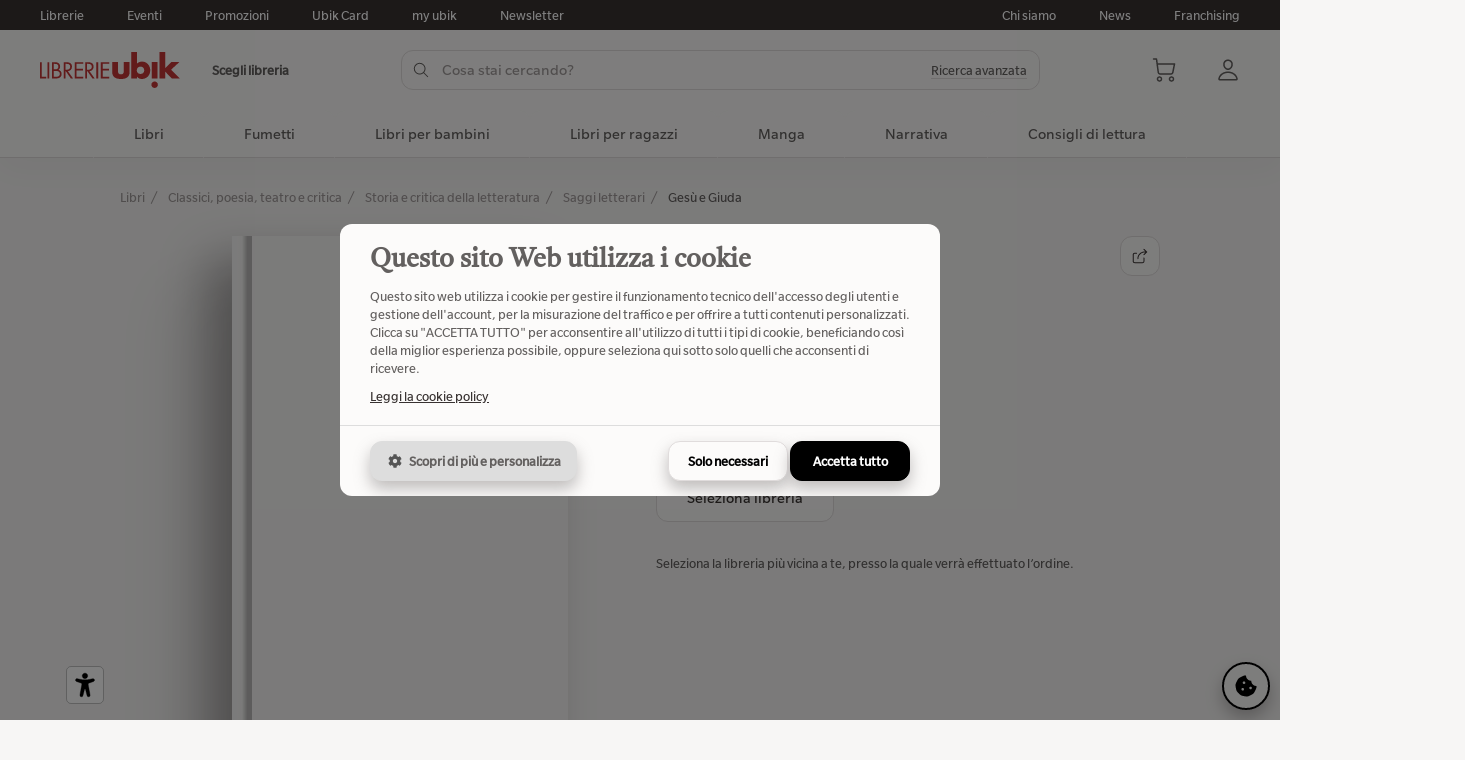

--- FILE ---
content_type: text/html;charset=UTF-8
request_url: https://asolo.ubiklibri.it/book-9788807493201-gesu-e-giuda.html
body_size: 14035
content:


<!DOCTYPE html>
<html lang="it" translate="no" class="ux">
<head>


<title>Gesù e Giuda | Ubik Librerie</title>
<meta name="description" content="Chi è Gesù per un ebreo? E Giuda? Se la figura di Giuda è alla base dell’antisemitismo cristiano, possiamo immaginare che la relazione fra Gesù e Giuda sia stata diversa da quella raccontata finora? I..." />
<meta name="robots" content="index, follow">
<link rel="canonical" href="https://www.ubiklibri.it/book-9788807493201-gesu-e-giuda.html" />
<!-- Open Graph -->
<meta property="og:locale" content="it_IT" />
<meta property="og:site_name" content="Ubik Librerie" />
<meta property="og:url" content="https://www.ubiklibri.it/book-9788807493201-gesu-e-giuda.html" />
<meta property="og:type" content="website" />
<meta property="og:title" content="Gesù e Giuda | Ubik Librerie" />
<meta property="og:description" content="Chi è Gesù per un ebreo? E Giuda? Se la figura di Giuda è alla base dell’antisemitismo cristiano, possiamo immaginare che la relazione fra Gesù e Giuda sia stata diversa da quella raccontata finora? I..." />
<meta property="og:image" content="https://img.ubiklibri.it/images/9788807493201_0_900_0_0.jpg" />
<!-- Altri meta -->

<meta property="fb:app_id" content="496281274202601" />
<meta property="article:publisher" content="https://www.facebook.com/ubiklibrerie" />
<meta property="article:tag" content="book" />

<meta name="twitter:card" content="summary_large_image" />
<meta name="twitter:title" content="Gesù e Giuda | Ubik Librerie" />
<meta name="twitter:description" content="Chi è Gesù per un ebreo? E Giuda? Se la figura di Giuda è alla base dell’antisemitismo cristiano, possiamo immaginare che la relazione fra Gesù e Giuda sia stata diversa da quella raccontata finora? I..." />
<meta name="twitter:image" content="https://img.ubiklibri.it/images/9788807493201_0_900_0_0.jpg" />

<meta name="twitter:site" content="@ubikeventi" />
<meta name="twitter:creator" content="@ubikeventi" />

<meta charset="utf-8">
<meta name="google" content="notranslate">
<meta name="viewport" content="width=device-width, initial-scale=1.0, maximum-scale=1.0, user-scalable=no">
<meta name="mobile-web-app-capable" content="yes">
<meta name="apple-mobile-web-app-capable" content="yes">
<meta name="apple-mobile-web-app-status-bar-style" content="default">
<meta name="apple-mobile-web-app-status-bar-style" content="black-translucent">
<meta name="apple-mobile-web-app-title" content="Ubik Librerie" />
<meta name="format-detection" content="telephone=no">

<link rel="icon" type="image/png" href="https://media.ubiklibri.it/ux/resources/favicon.png">
<link rel="apple-touch-icon" href="https://media.ubiklibri.it/ux/resources/icon.png">

<link rel="preload" href="https://media.ubiklibri.it/ux/lib/css/suneditor.min.css" as="style" onload="this.onload=null;this.rel='stylesheet'">
<link rel="preload" href="https://media.ubiklibri.it/ux/lib/css/autocomplete.min.css" as="style" onload="this.onload=null;this.rel='stylesheet'">
<link rel="preload" href="https://media.ubiklibri.it/ux/lib/css/smartbanner-v1.25.0.min.css" as="style" onload="this.onload=null;this.rel='stylesheet'">
<link rel="preload" href="https://media.ubiklibri.it/ux/lib/css/widgets.css" as="style" onload="this.onload=null;this.rel='stylesheet'">
<link rel="stylesheet" href="/ux/css/web.css?2f583355d14e1e8d2d26bb2899487ae4">

<script type="text/javascript" src="https://media.ubiklibri.it/ux/lib/js/suneditor.min.js" defer></script>
<script type="text/javascript" src="https://media.ubiklibri.it/ux/lib/js/sortable.min.js" defer></script>
<script type="text/javascript" src="https://media.ubiklibri.it/ux/lib/js/autocomplete.min.js" defer></script>
<script type="text/javascript" src="https://media.ubiklibri.it/ux/lib/js/popper.min.js" defer></script>
<script type="text/javascript" src="https://media.ubiklibri.it/ux/lib/js/tippy.min.js" defer></script>
<script type="text/javascript" src="https://media.ubiklibri.it/ux/lib/js/smartbanner-v1.25.0.min.js" defer></script>
<script type="text/javascript" src="https://media.ubiklibri.it/ux/lib/js/cookie.min.js" defer></script>
<script type="text/javascript" src="/ux/js/web.js?3a0dfa0a5e60ec39f1026162310912bc" defer></script>
<script type="text/javascript" src="https://media.ubiklibri.it/ux/lib/js/widgets.js?20250901" defer></script>
<script type="text/javascript" src="https://maps.googleapis.com/maps/api/js?key=AIzaSyA17fSnzxsw2-eyz-5-z0HWjfBMxi65SVo&libraries=marker,places&loading=async&language=it" defer></script>

<!-- Start SmartBanner configuration -->
<meta name="smartbanner:title" content="my ubik">
<meta name="smartbanner:author" content="Ubik Librerie">
<meta name="smartbanner:price" content="Free">
<meta name="smartbanner:price-suffix-apple" content=" - La tua libreria, ovunque!">
<meta name="smartbanner:price-suffix-google" content=" - La tua libreria, ovunque!">
<meta name="smartbanner:icon-apple" content="https://media.ubiklibri.it/ux/resources/myubik_icon_app.png">
<meta name="smartbanner:icon-google" content="https://media.ubiklibri.it/ux/resources/myubik_icon_app.png">
<meta name="smartbanner:button" content="View">
<meta name="smartbanner:button-url-apple" content="https://apps.apple.com/it/app/io-lettore/id1439688046">
<meta name="smartbanner:button-url-google" content="https://play.google.com/store/apps/details?id=com.clickntap.iolettore&hl=it">
<meta name="smartbanner:enabled-platforms" content="android,ios">
<meta name="smartbanner:close-label" content="Chiudi">
<meta name="smartbanner:api" content="yes">

<!-- Google Tag Manager -->
<script>
(function(w,d,s,l,i){w[l]=w[l]||[];w[l].push({'gtm.start':
new Date().getTime(),event:'gtm.js'});var f=d.getElementsByTagName(s)[0],
j=d.createElement(s),dl=l!='dataLayer'?'&l='+l:'';j.async=true;j.src=
'https://www.googletagmanager.com/gtm.js?id='+i+dl;f.parentNode.insertBefore(j,f);
})(window,document,'script','dataLayer','GTM-KKTXNR2');
</script>
<script>
  window.dataLayer = window.dataLayer || [];
  function gtag(){dataLayer.push(arguments);}
  gtag('js', new Date());
  gtag('config', 'GTM-KKTXNR2', { 'anonymize_ip': true });
</script>
<!-- End Google Tag Manager -->
 <style>:root{--cookie-color: #000 !important;}</style>

<script type="application/ld+json">{
  "@context": "https://schema.org",
  "@type": "Book",
  "name": "Gesù e Giuda",
  "isbn": 9788807493201,
  "bookFormat": "https://schema.org/Paperback",
  "inLanguage": "Italian",
  "description": "Chi è Gesù per un ebreo? E Giuda? Se la figura di Giuda è alla base dell’antisemitismo cristiano, possiamo immaginare che la relazione fra Gesù e Gi...",
  "author": {
    "@type": "Person",
    "name": "Oz Amos"
  },
  "publisher": {
    "@type": "Organization",
    "name": "Feltrinelli"
  },
  "offers": {
    "@type": "Offer",
    "priceCurrency": "EUR",
    "price": 8,
    "availability": "https://schema.org/InStock",
    "itemCondition": "https://schema.org/NewCondition",
    "seller": {
      "@type": "Organization",
      "name": "Ubik"
    }
  }
}</script>
<script type="application/ld+json">{
  "@context": "https://schema.org",
  "@type": "AggregateRating",
  "ratingValue": 0,
  "bestRating": null,
  "worstRating": null,
  "reviewCount": "0",
  "itemReviewed": {
    "@type": "Book",
    "name": "Gesù e Giuda",
    "isbn": 9788807493201,
    "author": {
      "@type": "Person",
      "name": "Oz Amos"
    }
  }
}</script>
<script type="application/ld+json">{
  "@context": "https://schema.org",
  "@type": "Offer",
  "priceCurrency": "EUR",
  "price": 8,
  "validFrom": "2022-01-21 02:00:33",
  "availability": "https://schema.org/InStock",
  "url": "https://www.ubiklibri.it/book-9788807493201-gesu-e-giuda.html",
  "seller": {
    "@type": "Organization",
    "name": "Ubik"
  },
  "itemOffered": {
    "@type": "Book",
    "name": "Gesù e Giuda",
    "isbn": 9788807493201,
    "bookFormat": "https://schema.org/Paperback",
    "author": {
      "@type": "Person",
      "name": "Oz Amos"
    },
    "publisher": {
      "@type": "Organization",
      "name": "Feltrinelli"
    }
  }
}</script>

</head>
<body data-site-page="book" data-ean="9788807493201">


<!-- Google Tag Manager (noscript) -->
<noscript>
<iframe src="https://www.googletagmanager.com/ns.html?id=GTM-KKTXNR2" height="0" width="0" style="display:none;visibility:hidden"></iframe>
</noscript>
<!-- End Google Tag Manager (noscript) -->


<script type="text/javascript" src="https://embeds.iubenda.com/widgets/f8a40b45-ffe6-4daa-b630-d7bdf5af93f6.js"></script>


<header class="ux-header">

  <div class="ux-header-top">
  <div class="ux-container">
  <div class="ux-row">
    <div class="ux-column">
      <a href="/librerie.html">Librerie</a>
      <a href="/eventi.html">Eventi</a>
      <a href="/promo.html">Promozioni</a>
      <a href="/ubikcard.html">Ubik Card</a>
      <a href="/myubik.html">my ubik</a>
      
      <a href="https://a7b6h8.emailsp.com/frontend/forms/Subscription.aspx?idList=2&idForm=1&guid=94F383D0-D0F8-4BB5-AD35-D20E51836546" target="_blank">Newsletter</a>
      
    </div>
    <div class="ux-column is-fit">
      <a href="/gruppo-ubik/">Chi siamo</a>
      <a href="/novita.html">News</a>
      <a href="/gruppo-ubik/franchising">Franchising</a>
    </div>
  </div>
  </div>
  </div>

  <div class="ux-header-main">
  <div class="ux-container">
    <div class="ux-row is-vcenter">
    <div class="ux-column is-fit">
      <div data-template="header-shop">

<div class="ux-row is-mobile is-vcenter">
<div class="ux-column">
  
  <a href="/" class="ux-svg keep-fill logo-main-brand" data-icon="librerie-ubik"></a>
  
</div>
<div class="ux-column is-fit">
  
  <div class="ux-label-small" data-action="click" data-action-name="verificaDisponibilita">Scegli libreria</div>
  
</div>
</div>


</div>
    </div>
    <div class="ux-column">
      
<div class="ux-suggestion ux-header-search" data-go="https://www.ubiklibri.it/catalogo-libri" data-url="https://www.ubiklibri.it/api/v2/free/catalog/book/suggest">

  <div class="ux-row is-mobile is-vcenter ux-row-search">
  <div class="ux-column">
    <div class="ux-input has-icon-left has-icon-right ux-input-search">
    <input class="ux-suggestion-input" type="text" placeholder="Cosa stai cercando?" name="q" value="" autocomplete="off" autocorrect="off">
    <div class="ux-svg is-spinner"><div class="ux-spinner-icon"></div></div>
    <div class="ux-svg is-left" data-icon="search"></div>
    <div class="ux-svg is-right" data-icon="arrow-up"></div>
    <span class="ux-hidden-small"><div class="ux-link has-line" data-action="click" data-action-name="toggleAdvancedSearch">Ricerca avanzata</div></span>
    </div>
  </div>
  <div class="ux-column ux-show-small is-fit">
    <div class="ux-close" data-action="click" data-action-name="toggleSearch">
    <div class="ux-svg" data-icon="close-x"></div>
    </div>
  </div>
  </div>

  <div class="ux-row is-mobile is-vcenter ux-show-small">
  <div class="ux-column">
    <div class="ux-label-medium">Risultati</div>
  </div>
  <div class="ux-column ux-text-right">
    <div class="ux-label-medium is-bold" data-action="click" data-action-name="toggleAdvancedSearch">Ricerca avanzata</div>
  </div>
  </div>
  

  <div class="ux-suggestion-result">
  <div class="ux-row">
    <div class="ux-column">
    <div class="ux-block" id="search-result-title">
      <div class="ux-p-large">Titoli</div>
      <div class="ux-block-items"></div>
    </div>
    </div>
    <div class="ux-column">
    <div class="ux-block" id="search-result-author">
      <div class="ux-p-large">Autori</div>
      <div class="ux-block-items"></div>
    </div>
    <div class="ux-block" id="search-result-editor">
      <div class="ux-p-large">Editori</div>
      <div class="ux-block-items"></div>
    </div>
    </div>
  </div>
  </div>

  

<div class="ux-modal-overlay is-advanced-search" data-action="click" data-action-name="toggleAdvancedSearch"></div>
<form class="ux-advanced-search" action="https://www.ubiklibri.it/catalogo-libri">
<div class="ux-h4 font-tiro">Ricerca avanzata</div>
<div class="ux-row">
<div class="ux-column">
  <div class="ux-form-group">
  <label class="ux-label">Titolo</label>
  <input tabindex="1" type="text" name="title" value="" class="ux-input" placeholder="Inserisci un titolo" autocomplete="off">
  </div>
  <div class="ux-form-group">
  <label class="ux-label">Genere</label>
  <div class="ux-select" data-component="search" data-icon="angle-down" data-input-placeholder="Seleziona un genere">
  <select tabindex="3" name="genreId">
  <option value="" selected>Seleziona un genere</option>
  
  <option value="78">Architettura e design</option>
  
  <option value="48">Arte e fotografia</option>
  
  <option value="178">Biografie e autobiografie</option>
  
  <option value="160">Classici, poesia, teatro e critica</option>
  
  <option value="1064">Cucina, hobby e lifestyle</option>
  
  <option value="459">Diritto</option>
  
  <option value="404">Economia, finanza e managementt</option>
  
  <option value="1025">Famiglia, salute e self-help</option>
  
  <option value="297">Fantascienza e fantasy</option>
  
  <option value="747">Filosofia</option>
  
  <option value="383">Formazione e educazione</option>
  
  <option value="1168">Fumetti</option>
  
  <option value="292">Gialli, thriller, horror</option>
  
  <option value="151">Grammatica, dizionari ed enciclopedie</option>
  
  <option value="1159">Guide turistiche e viaggi</option>
  
  <option value="900">Informatica e web</option>
  
  <option value="846">Ingegneria e tecnologia</option>
  
  <option value="17">Libri per bambini</option>
  
  <option value="1198">Libri per bambini e ragazzi</option>
  
  <option value="44">Libri per esigenze speciali</option>
  
  <option value="34">Libri per ragazzi</option>
  
  <option value="130">Lingue e linguistica</option>
  
  <option value="1187">Manga</option>
  
  <option value="634">Matematica, scienze e ambiente</option>
  
  <option value="504">Medicina</option>
  
  <option value="1054">Meditazione, astrologia ed esoterismo</option>
  
  <option value="105">Musica, cinema e spettacolo</option>
  
  <option value="214">Narrativa</option>
  
  <option value="2">Per lo studio</option>
  
  <option value="364">Psicologia</option>
  
  <option value="758">Religione e spiritualità</option>
  
  <option value="300">Romanzi rosa ed erotici</option>
  
  <option value="718">Scienze della terra, geografia, ambiente, pianificazione</option>
  
  <option value="309">Società, politica e comunicazione</option>
  
  <option value="770">Sport e attività ricreative all’aperto</option>
  
  <option value="606">Storia e archeologia</option>
  
  </select>
  </div>
  </div>
</div>
<div class="ux-column">
  <div class="ux-form-group">
  <label class="ux-label">Autore</label>
  <input tabindex="2" type="text" name="author" value="" class="ux-input" placeholder="Inserisci un autore" autocomplete="off">
  </div>
  <div class="ux-form-group">
  <label class="ux-label">Editore</label>
  <input tabindex="4" type="text" name="publisher" value="" class="ux-input" placeholder="Inserisci un editore" autocomplete="off">
  </div>
</div>
</div>
<div class="ux-text-right">
  <div class="ux-button" data-action="click" data-action-name="toggleAdvancedSearch">Annula</div>
  <button class="ux-button is-black">Cerca</button>
</div>
</form>

</div>
    </div>
    <div class="ux-column is-fit">
      <div data-template="header-actions">


  <div class="ux-actions">
    <div class="ux-svg ux-show-small" data-icon="menu" data-action="click" data-action-name="toggleMenuMobile"></div>
    <div class="ux-svg ux-show-small" data-icon="search" data-action="click" data-action-name="toggleSearch"></div>
    <div class="ux-svg" data-icon="shopping-cart" data-action="click" data-action-name="toggleCart"></div>
    <div class="ux-svg" data-icon="user" data-action="click" data-action-name="toggleSignin"></div>
  </div>
</div>
    </div>
    </div>

    <div class="ux-modal-overlay is-signin" data-action="click" data-action-name="toggleSignin"></div>

<div class="ux-modal-widget is-signin">
<div class="ux-text-right">
  <div class="ux-button ux-close is-small is-icon-only" data-action="click" data-action-name="toggleSignin"><div class="ux-svg" data-icon="close-x"></div></div>
</div>
<div id="widget-signin"></div>
</div>
    <div class="ux-modal-overlay is-cart" data-action="click" data-action-name="toggleCart"></div>

<div class="ux-modal-widget is-cart">
<div class="ux-text-right">
  <div class="ux-button ux-close is-small is-icon-only" data-action="click" data-action-name="toggleCart"><div class="ux-svg" data-icon="close-x"></div></div>
</div>
<div id="ecommerce-cart"></div>
</div>
  </div>
  </div>
  
  
  <nav class="ux-header-menu">


<div class="ux-container ux-show-small">
<div class="ux-row is-mobile is-vcenter">
  <div class="ux-column"><div class="ux-h3 font-tiro">Menu</div></div>
  <div class="ux-column is-fit"><div class="ux-svg" data-icon="close-x" data-action="click" data-action-name="toggleMenuMobile"></div></div>
</div>
<div class="ux-row is-wrap is-mobile is-vcenter">
  <div class="ux-column is-4">
    <a href="/librerie.html">
    <div class="ux-svg" data-icon="shop"></div>
    <div class="ux-label-medium">Librerie</div>
    </a>
  </div>
  <div class="ux-column is-4">
    <a href="/eventi.html">
    <div class="ux-svg" data-icon="calendar"></div>
    <div class="ux-label-medium">Eventi</div>
    </a>
  </div>
  <div class="ux-column is-4">
    <a href="/promo.html">
    <div class="ux-svg" data-icon="promo"></div>
    <div class="ux-label-medium">Promozioni</div>
    </a>
  </div>
  <div class="ux-column is-4">
    <a href="/ubikcard.html">
    <div class="ux-svg" data-icon="ubik-card"></div>
    <div class="ux-label-medium">Ubik Card</div>
    </a>
  </div>
  <div class="ux-column is-4">
    <a href="/myubik.html">
    <div class="ux-svg" data-icon="mobile-app"></div>
    <div class="ux-label-medium">my ubik</div>
    </a>
  </div>
  
  <div class="ux-column is-4">
    <a href="https://a7b6h8.emailsp.com/frontend/forms/Subscription.aspx?idList=2&idForm=1&guid=94F383D0-D0F8-4BB5-AD35-D20E51836546">
    <div class="ux-svg" data-icon="e-mail"></div>
    <div class="ux-label-medium">Newsletter</div>
    </a>
  </div>
  
</div>
</div>  
  
<div class="ux-container">
  
    <div class="item">
    <a href="/catalogo-libri" class="is-macro">Libri</a>
    </div>
  
    
  
    <div class="item">
      <a href="/catalogo-libri/fumetti" class="is-macro" data-action="click" data-action-name="toggleMenu">
      Fumetti<div class="ux-svg ux-show-small" data-icon="angle-down" data-action="click" data-action-name="toggleMenuCategory"></div>
      </a>
      
      <div class="children">
      <div class="ux-container">
      <div class="ux-row">
        <div class="ux-column is-8">
        <div class="ux-row">
            
            <div class="ux-column is-3">
  
            <a href="/catalogo-libri/fumetti" class="ux-h4 font-tiro is-category">
            Fumetti
            <div class="ux-svg ux-hidden-small is-small" data-icon="arrow-right"></div>
            <div class="ux-svg ux-show-small" data-icon="add-plus" data-action="click" data-action-name="toggleMenuCategory"></div>
            </a>
  
            <ul>
            
            <li><a href="/catalogo-libri/fumetti/fumetti-inglesi" class="ux-label-medium">Fumetti americani</a></li>
            
            <li><a href="/catalogo-libri/fumetti/fumetti-europei" class="ux-label-medium">Fumetti europei</a></li>
            
            <li><a href="/catalogo-libri/fumetti/narrativa-fumetti-libri-fumetti-tipi" class="ux-label-medium">Narrativa a fumetti</a></li>
            
            <li><a href="/catalogo-libri/fumetti/strisce" class="ux-label-medium">Strisce</a></li>
            
            </ul>
  
            </div>
            
            <div class="ux-column is-3">
  
            <a href="/catalogo-libri/fumetti/narrativa-fumetti-libri-fumetti-manga-generi" class="ux-h4 font-tiro is-category">
            Generi di fumetti
            <div class="ux-svg ux-hidden-small is-small" data-icon="arrow-right"></div>
            <div class="ux-svg ux-show-small" data-icon="add-plus" data-action="click" data-action-name="toggleMenuCategory"></div>
            </a>
  
            <ul>
            
            <li><a href="/catalogo-libri/fumetti/narrativa-fumetti-libri-fumetti-manga-generi/adattamenti" class="ux-label-medium">Adattamenti</a></li>
            
            <li><a href="/catalogo-libri/fumetti/narrativa-fumetti-libri-fumetti-manga-generi/ambientazione-storica" class="ux-label-medium">Ambientazione storica</a></li>
            
            <li><a href="/catalogo-libri/fumetti/narrativa-fumetti-libri-fumetti-manga-generi/avventura" class="ux-label-medium">Avventura</a></li>
            
            <li><a href="/catalogo-libri/fumetti/narrativa-fumetti-libri-fumetti-manga-generi/fantascienza-fantasy" class="ux-label-medium">Fantascienza e fantasy</a></li>
            
            <li><a href="/catalogo-libri/fumetti/narrativa-fumetti-libri-fumetti-manga-generi/fumetti-rosa" class="ux-label-medium">Fumetti rosa</a></li>
            
            <li><a href="/catalogo-libri/fumetti/narrativa-fumetti-libri-fumetti-manga-generi/gialli-thriller-horror" class="ux-label-medium">Gialli, thriller, horror</a></li>
            
            <li><a href="/catalogo-libri/fumetti/narrativa-fumetti-libri-fumetti-manga-generi/narrativa-fumetti-libri-fumetti-memorie-storie-vere-romanzate" class="ux-label-medium">Memorie, storie vere e romanzate</a></li>
            
            <li><a href="/catalogo-libri/fumetti/narrativa-fumetti-libri-fumetti-manga-generi/supereroi" class="ux-label-medium">Supereroi</a></li>
            
            <li><a href="/catalogo-libri/fumetti/narrativa-fumetti-libri-fumetti-manga-generi/umorismo" class="ux-label-medium">Umorismo</a></li>
            
            <li><a href="/catalogo-libri/fumetti/narrativa-fumetti-libri-fumetti-manga-generi/vita-scolastica-universitaria" class="ux-label-medium">Vita scolastica e universitaria</a></li>
            
            </ul>
  
            </div>
            
        </div>
        </div>
        <div class="ux-column is-4 ux-hidden-small">
          <a  href="/catalogo-libri/classifiche?q=venduto&categories=1168" class="ux-h4 font-tiro is-category">
          Classifica libri più venduti
          <div class="ux-svg is-small" data-icon="arrow-right"></div>
          </a>
  
          
          
          

<div class="card-book" data-action="click" data-action-name="goTo" data-permalink="book-9791256212439-nel-nido-dei-serpenti.html">
<div class="card-book-picture">
  <div class="book-thumb"><div class="book-image" style="padding-top:146.67%">
  <img data-lazy="src" data-src="https://img.ubiklibri.it/images/9791256212439_0_300_0_0.jpg" alt="Nel nido dei serpenti" title="Nel nido dei serpenti">
  
</div>

</div>
</div>
<div class="card-book-info">
  <h5 class="ux-h5 font-tiro book-title">Nel nido dei serpenti</h5>
  <div class="ux-label-medium book-author">Zerocalcare</div>
  
<div class="ux-rating">
<div class="ux-rating-avg">5</div>
<div class="ux-rating-svg" data-rating="5">
  <div class="ux-svg" data-icon="star"></div>
  <div class="ux-svg" data-icon="star"></div>
  <div class="ux-svg" data-icon="star"></div>
  <div class="ux-svg" data-icon="star"></div>
  <div class="ux-svg" data-icon="star"></div>
</div>
<div class="ux-rating-reviews is-short ux-label-small">(1)</div>
<div class="ux-rating-reviews is-full ux-label-small">1 recensione</div>

</div>
  
  <div class="ux-h5 book-price"><span class="ux-formatter" data-what="currency" data-value="22.0"></span></div>
  <div class="book-actions">
    <div class="ux-button is-small" data-action="click" data-action-name="addToCart" data-book-id="9791256212439"><div class="ux-svg is-left" data-icon="cart-add"></div>Aggiungi al carrello</div>
    
  </div>
  
</div>
</div>

          
          
          
          

<div class="card-book" data-action="click" data-action-name="goTo" data-permalink="book-9788807493959-per-gaza.html">
<div class="card-book-picture">
  <div class="book-thumb"><div class="book-image" style="padding-top:156.67%">
  <img data-lazy="src" data-src="https://img.ubiklibri.it/images/9788807493959_0_300_0_0.jpg" alt="Per Gaza" title="Per Gaza">
  
</div>

</div>
</div>
<div class="card-book-info">
  <h5 class="ux-h5 font-tiro book-title">Per Gaza</h5>
  <div class="ux-label-medium book-author">Montanari Tomaso</div>
  
<div class="ux-rating">
<div class="ux-rating-avg">5</div>
<div class="ux-rating-svg" data-rating="5">
  <div class="ux-svg" data-icon="star"></div>
  <div class="ux-svg" data-icon="star"></div>
  <div class="ux-svg" data-icon="star"></div>
  <div class="ux-svg" data-icon="star"></div>
  <div class="ux-svg" data-icon="star"></div>
</div>
<div class="ux-rating-reviews is-short ux-label-small">(1)</div>
<div class="ux-rating-reviews is-full ux-label-small">1 recensione</div>

</div>
  
  <div class="ux-h5 book-price"><span class="ux-formatter" data-what="currency" data-value="16.0"></span></div>
  <div class="book-actions">
    <div class="ux-button is-small" data-action="click" data-action-name="addToCart" data-book-id="9788807493959"><div class="ux-svg is-left" data-icon="cart-add"></div>Aggiungi al carrello</div>
    
  </div>
  
</div>
</div>

          
          
          
          

<div class="card-book" data-action="click" data-action-name="goTo" data-permalink="book-9788867907373-missione-risata.html">
<div class="card-book-picture">
  <div class="book-thumb"><div class="book-image" style="padding-top:146.33%">
  <img data-lazy="src" data-src="https://img.ubiklibri.it/images/9788867907373_0_300_0_0.jpg" alt="Missione risata" title="Missione risata">
  
</div>

</div>
</div>
<div class="card-book-info">
  <h5 class="ux-h5 font-tiro book-title">Missione risata</h5>
  <div class="ux-label-medium book-author">Pera Toons</div>
  
<div class="ux-rating">
<div class="ux-rating-avg">0</div>
<div class="ux-rating-svg" data-rating="0">
  <div class="ux-svg" data-icon="star"></div>
  <div class="ux-svg" data-icon="star"></div>
  <div class="ux-svg" data-icon="star"></div>
  <div class="ux-svg" data-icon="star"></div>
  <div class="ux-svg" data-icon="star"></div>
</div>
<div class="ux-rating-reviews is-short ux-label-small">(0)</div>
<div class="ux-rating-reviews is-full ux-label-small">0 recensioni</div>

</div>
  
  <div class="ux-h5 book-price"><span class="ux-formatter" data-what="currency" data-value="15.5"></span></div>
  <div class="book-actions">
    <div class="ux-button is-small" data-action="click" data-action-name="addToCart" data-book-id="9788867907373"><div class="ux-svg is-left" data-icon="cart-add"></div>Aggiungi al carrello</div>
    
  </div>
  
</div>
</div>

          
          
          
          

<div class="card-book" data-action="click" data-action-name="goTo" data-permalink="book-9791256291649-orbit-orbit.html">
<div class="card-book-picture">
  <div class="book-thumb"><div class="book-image" style="padding-top:131.32999999999998%">
  <img data-lazy="src" data-src="https://img.ubiklibri.it/images/9791256291649_0_300_0_0.jpg" alt="Orbit orbit" title="Orbit orbit">
  
</div>

</div>
</div>
<div class="card-book-info">
  <h5 class="ux-h5 font-tiro book-title">Orbit orbit</h5>
  <div class="ux-label-medium book-author">Caparezza</div>
  
<div class="ux-rating">
<div class="ux-rating-avg">0</div>
<div class="ux-rating-svg" data-rating="0">
  <div class="ux-svg" data-icon="star"></div>
  <div class="ux-svg" data-icon="star"></div>
  <div class="ux-svg" data-icon="star"></div>
  <div class="ux-svg" data-icon="star"></div>
  <div class="ux-svg" data-icon="star"></div>
</div>
<div class="ux-rating-reviews is-short ux-label-small">(0)</div>
<div class="ux-rating-reviews is-full ux-label-small">0 recensioni</div>

</div>
  
  <div class="ux-h5 book-price"><span class="ux-formatter" data-what="currency" data-value="15.0"></span></div>
  <div class="book-actions">
    <div class="ux-button is-small" data-action="click" data-action-name="addToCart" data-book-id="9791256291649"><div class="ux-svg is-left" data-icon="cart-add"></div>Aggiungi al carrello</div>
    
  </div>
  
</div>
</div>

          
          
          
          

<div class="card-book" data-action="click" data-action-name="goTo" data-permalink="book-9791256210091-quando-muori-resta-a-me.html">
<div class="card-book-picture">
  <div class="book-thumb"><div class="book-image" style="padding-top:146.67%">
  <img data-lazy="src" data-src="https://img.ubiklibri.it/images/9791256210091_0_300_0_0.jpg" alt="Quando muori resta a me" title="Quando muori resta a me">
  
</div>

</div>
</div>
<div class="card-book-info">
  <h5 class="ux-h5 font-tiro book-title">Quando muori resta a me</h5>
  <div class="ux-label-medium book-author">Zerocalcare</div>
  
<div class="ux-rating">
<div class="ux-rating-avg">5</div>
<div class="ux-rating-svg" data-rating="5">
  <div class="ux-svg" data-icon="star"></div>
  <div class="ux-svg" data-icon="star"></div>
  <div class="ux-svg" data-icon="star"></div>
  <div class="ux-svg" data-icon="star"></div>
  <div class="ux-svg" data-icon="star"></div>
</div>
<div class="ux-rating-reviews is-short ux-label-small">(11)</div>
<div class="ux-rating-reviews is-full ux-label-small">11 recensioni</div>

</div>
  
  <div class="ux-h5 book-price"><span class="ux-formatter" data-what="currency" data-value="24.0"></span></div>
  <div class="book-actions">
    <div class="ux-button is-small" data-action="click" data-action-name="addToCart" data-book-id="9791256210091"><div class="ux-svg is-left" data-icon="cart-add"></div>Aggiungi al carrello</div>
    
  </div>
  
</div>
</div>

          
          
          
          
          
          
          
          
          
          
          
          
        </div>
      </div>
      </div>
      </div>
  
    </div>
  
    
  
    <div class="item">
      <a href="/catalogo-libri/libri-per-bambini" class="is-macro" data-action="click" data-action-name="toggleMenu">
      Libri per bambini<div class="ux-svg ux-show-small" data-icon="angle-down" data-action="click" data-action-name="toggleMenuCategory"></div>
      </a>
      
      <div class="children">
      <div class="ux-container">
      <div class="ux-row">
        <div class="ux-column is-8">
        <div class="ux-row">
            
            <div class="ux-column is-3">
  
            <a href="/catalogo-libri/libri-per-bambini/da-0-2-anni" class="ux-h4 font-tiro is-category">
            Da 0 a 2 anni
            <div class="ux-svg ux-hidden-small is-small" data-icon="arrow-right"></div>
            <div class="ux-svg ux-show-small" data-icon="add-plus" data-action="click" data-action-name="toggleMenuCategory"></div>
            </a>
  
            <ul>
            
            <li><a href="/catalogo-libri/libri-per-bambini/da-0-2-anni/0-3-mesi" class="ux-label-medium">0-3 mesi</a></li>
            
            <li><a href="/catalogo-libri/libri-per-bambini/da-0-2-anni/12-mesi" class="ux-label-medium">12 mesi</a></li>
            
            <li><a href="/catalogo-libri/libri-per-bambini/da-0-2-anni/24-mesi" class="ux-label-medium">24 mesi</a></li>
            
            <li><a href="/catalogo-libri/libri-per-bambini/da-0-2-anni/6-mesi" class="ux-label-medium">6 mesi</a></li>
            
            <li><a href="/catalogo-libri/libri-per-bambini/da-0-2-anni/neonati" class="ux-label-medium">Neonati</a></li>
            
            </ul>
  
            </div>
            
            <div class="ux-column is-3">
  
            <a href="/catalogo-libri/libri-per-bambini/da-3-5-anni" class="ux-h4 font-tiro is-category">
            Da 3 a 5 anni
            <div class="ux-svg ux-hidden-small is-small" data-icon="arrow-right"></div>
            <div class="ux-svg ux-show-small" data-icon="add-plus" data-action="click" data-action-name="toggleMenuCategory"></div>
            </a>
  
            <ul>
            
            <li><a href="/catalogo-libri/libri-per-bambini/da-3-5-anni/3-anni" class="ux-label-medium">3 anni</a></li>
            
            <li><a href="/catalogo-libri/libri-per-bambini/da-3-5-anni/4-anni" class="ux-label-medium">4 anni</a></li>
            
            <li><a href="/catalogo-libri/libri-per-bambini/da-3-5-anni/5-anni" class="ux-label-medium">5 anni</a></li>
            
            </ul>
  
            </div>
            
            <div class="ux-column is-3">
  
            <a href="/catalogo-libri/libri-per-bambini/da-6-10-anni" class="ux-h4 font-tiro is-category">
            Da 6 a 10 anni
            <div class="ux-svg ux-hidden-small is-small" data-icon="arrow-right"></div>
            <div class="ux-svg ux-show-small" data-icon="add-plus" data-action="click" data-action-name="toggleMenuCategory"></div>
            </a>
  
            <ul>
            
            <li><a href="/catalogo-libri/libri-per-bambini/da-6-10-anni/10-anni" class="ux-label-medium">10 anni</a></li>
            
            <li><a href="/catalogo-libri/libri-per-bambini/da-6-10-anni/6-anni" class="ux-label-medium">6 anni</a></li>
            
            <li><a href="/catalogo-libri/libri-per-bambini/da-6-10-anni/7-anni" class="ux-label-medium">7 anni</a></li>
            
            <li><a href="/catalogo-libri/libri-per-bambini/da-6-10-anni/8-anni" class="ux-label-medium">8 anni</a></li>
            
            <li><a href="/catalogo-libri/libri-per-bambini/da-6-10-anni/9-anni" class="ux-label-medium">9 anni</a></li>
            
            </ul>
  
            </div>
            
        </div>
        </div>
        <div class="ux-column is-4 ux-hidden-small">
          <a  href="/catalogo-libri/classifiche?q=venduto&categories=17" class="ux-h4 font-tiro is-category">
          Classifica libri più venduti
          <div class="ux-svg is-small" data-icon="arrow-right"></div>
          </a>
  
          
          
          

<div class="card-book" data-action="click" data-action-name="goTo" data-permalink="book-9788867907373-missione-risata.html">
<div class="card-book-picture">
  <div class="book-thumb"><div class="book-image" style="padding-top:146.33%">
  <img data-lazy="src" data-src="https://img.ubiklibri.it/images/9788867907373_0_300_0_0.jpg" alt="Missione risata" title="Missione risata">
  
</div>

</div>
</div>
<div class="card-book-info">
  <h5 class="ux-h5 font-tiro book-title">Missione risata</h5>
  <div class="ux-label-medium book-author">Pera Toons</div>
  
<div class="ux-rating">
<div class="ux-rating-avg">0</div>
<div class="ux-rating-svg" data-rating="0">
  <div class="ux-svg" data-icon="star"></div>
  <div class="ux-svg" data-icon="star"></div>
  <div class="ux-svg" data-icon="star"></div>
  <div class="ux-svg" data-icon="star"></div>
  <div class="ux-svg" data-icon="star"></div>
</div>
<div class="ux-rating-reviews is-short ux-label-small">(0)</div>
<div class="ux-rating-reviews is-full ux-label-small">0 recensioni</div>

</div>
  
  <div class="ux-h5 book-price"><span class="ux-formatter" data-what="currency" data-value="15.5"></span></div>
  <div class="book-actions">
    <div class="ux-button is-small" data-action="click" data-action-name="addToCart" data-book-id="9788867907373"><div class="ux-svg is-left" data-icon="cart-add"></div>Aggiungi al carrello</div>
    
  </div>
  
</div>
</div>

          
          
          
          

<div class="card-book" data-action="click" data-action-name="goTo" data-permalink="book-9788845278617-il-piccolo-principe-ediz-illustrata.html">
<div class="card-book-picture">
  <div class="book-thumb"><div class="book-image" style="padding-top:142.67000000000002%">
  <img data-lazy="src" data-src="https://img.ubiklibri.it/images/9788845278617_0_300_0_0.jpg" alt="Il Piccolo Principe. Ediz. illustrata" title="Il Piccolo Principe. Ediz. illustrata">
  
</div>

</div>
</div>
<div class="card-book-info">
  <h5 class="ux-h5 font-tiro book-title">Il Piccolo Principe. Ediz. illustrata</h5>
  <div class="ux-label-medium book-author">Saint-Exupéry Antoine de</div>
  
<div class="ux-rating">
<div class="ux-rating-avg">5</div>
<div class="ux-rating-svg" data-rating="5">
  <div class="ux-svg" data-icon="star"></div>
  <div class="ux-svg" data-icon="star"></div>
  <div class="ux-svg" data-icon="star"></div>
  <div class="ux-svg" data-icon="star"></div>
  <div class="ux-svg" data-icon="star"></div>
</div>
<div class="ux-rating-reviews is-short ux-label-small">(3)</div>
<div class="ux-rating-reviews is-full ux-label-small">3 recensioni</div>

</div>
  
  <div class="ux-h5 book-price"><span class="ux-formatter" data-what="currency" data-value="5.9"></span></div>
  <div class="book-actions">
    <div class="ux-button is-small" data-action="click" data-action-name="addToCart" data-book-id="9788845278617"><div class="ux-svg is-left" data-icon="cart-add"></div>Aggiungi al carrello</div>
    
  </div>
  
</div>
</div>

          
          
          
          

<div class="card-book" data-action="click" data-action-name="goTo" data-permalink="book-9788867907250-prova-a-non-ridere.html">
<div class="card-book-picture">
  <div class="book-thumb"><div class="book-image" style="padding-top:146.33%">
  <img data-lazy="src" data-src="https://img.ubiklibri.it/images/9788867907250_0_300_0_0.jpg" alt="Prova a non ridere" title="Prova a non ridere">
  
</div>

</div>
</div>
<div class="card-book-info">
  <h5 class="ux-h5 font-tiro book-title">Prova a non ridere</h5>
  <div class="ux-label-medium book-author">Pera Toons</div>
  
<div class="ux-rating">
<div class="ux-rating-avg">0</div>
<div class="ux-rating-svg" data-rating="0">
  <div class="ux-svg" data-icon="star"></div>
  <div class="ux-svg" data-icon="star"></div>
  <div class="ux-svg" data-icon="star"></div>
  <div class="ux-svg" data-icon="star"></div>
  <div class="ux-svg" data-icon="star"></div>
</div>
<div class="ux-rating-reviews is-short ux-label-small">(0)</div>
<div class="ux-rating-reviews is-full ux-label-small">0 recensioni</div>

</div>
  
  <div class="ux-h5 book-price"><span class="ux-formatter" data-what="currency" data-value="15.5"></span></div>
  <div class="book-actions">
    <div class="ux-button is-small" data-action="click" data-action-name="addToCart" data-book-id="9788867907250"><div class="ux-svg is-left" data-icon="cart-add"></div>Aggiungi al carrello</div>
    
  </div>
  
</div>
</div>

          
          
          
          

<div class="card-book" data-action="click" data-action-name="goTo" data-permalink="book-9788831020770-ricorda-sempre-il-bambino-la-talpa-la-volpe-il-cavallo-e-la-tempesta.html">
<div class="card-book-picture">
  <div class="book-thumb"><div class="book-image" style="padding-top:127.66999999999999%">
  <img data-lazy="src" data-src="https://img.ubiklibri.it/images/9788831020770_0_300_0_0.jpg" alt="Ricorda sempre. Il bambino, la talpa, la volpe, il cavallo e la tempesta" title="Ricorda sempre. Il bambino, la talpa, la volpe, il cavallo e la tempesta">
  
</div>

</div>
</div>
<div class="card-book-info">
  <h5 class="ux-h5 font-tiro book-title">Ricorda sempre. Il bambino, la talpa, la volpe, il cavallo e la tempesta</h5>
  <div class="ux-label-medium book-author">Mackesy Charlie</div>
  
<div class="ux-rating">
<div class="ux-rating-avg">0</div>
<div class="ux-rating-svg" data-rating="0">
  <div class="ux-svg" data-icon="star"></div>
  <div class="ux-svg" data-icon="star"></div>
  <div class="ux-svg" data-icon="star"></div>
  <div class="ux-svg" data-icon="star"></div>
  <div class="ux-svg" data-icon="star"></div>
</div>
<div class="ux-rating-reviews is-short ux-label-small">(0)</div>
<div class="ux-rating-reviews is-full ux-label-small">0 recensioni</div>

</div>
  
  <div class="ux-h5 book-price"><span class="ux-formatter" data-what="currency" data-value="20.0"></span></div>
  <div class="book-actions">
    <div class="ux-button is-small" data-action="click" data-action-name="addToCart" data-book-id="9788831020770"><div class="ux-svg is-left" data-icon="cart-add"></div>Aggiungi al carrello</div>
    
  </div>
  
</div>
</div>

          
          
          
          

<div class="card-book" data-action="click" data-action-name="goTo" data-permalink="book-9791255333739-la-letterina-di-lupo-a-babbo-natale-ediz-a-colori.html">
<div class="card-book-picture">
  <div class="book-thumb"><div class="book-image" style="padding-top:141.67000000000002%">
  <img data-lazy="src" data-src="https://img.ubiklibri.it/images/9791255333739_0_300_0_0.jpg" alt="La letterina di Lupo a Babbo Natale. Ediz. a colori" title="La letterina di Lupo a Babbo Natale. Ediz. a colori">
  
</div>

</div>
</div>
<div class="card-book-info">
  <h5 class="ux-h5 font-tiro book-title">La letterina di Lupo a Babbo Natale. Ediz. a colori</h5>
  <div class="ux-label-medium book-author">Staal Shakti</div>
  
<div class="ux-rating">
<div class="ux-rating-avg">0</div>
<div class="ux-rating-svg" data-rating="0">
  <div class="ux-svg" data-icon="star"></div>
  <div class="ux-svg" data-icon="star"></div>
  <div class="ux-svg" data-icon="star"></div>
  <div class="ux-svg" data-icon="star"></div>
  <div class="ux-svg" data-icon="star"></div>
</div>
<div class="ux-rating-reviews is-short ux-label-small">(0)</div>
<div class="ux-rating-reviews is-full ux-label-small">0 recensioni</div>

</div>
  
  <div class="ux-h5 book-price"><span class="ux-formatter" data-what="currency" data-value="22.0"></span></div>
  <div class="book-actions">
    <div class="ux-button is-small" data-action="click" data-action-name="addToCart" data-book-id="9791255333739"><div class="ux-svg is-left" data-icon="cart-add"></div>Aggiungi al carrello</div>
    
  </div>
  
</div>
</div>

          
          
          
          
          
          
          
          
          
          
          
          
        </div>
      </div>
      </div>
      </div>
  
    </div>
  
    
  
    <div class="item">
      <a href="/catalogo-libri/libri-per-ragazzi" class="is-macro" data-action="click" data-action-name="toggleMenu">
      Libri per ragazzi<div class="ux-svg ux-show-small" data-icon="angle-down" data-action="click" data-action-name="toggleMenuCategory"></div>
      </a>
      
      <div class="children">
      <div class="ux-container">
      <div class="ux-row">
        <div class="ux-column is-8">
        <div class="ux-row">
            
            <div class="ux-column is-3">
  
            <a href="/catalogo-libri/libri-per-ragazzi/da-11-14-anni" class="ux-h4 font-tiro is-category">
            Da 11 a 14 anni
            <div class="ux-svg ux-hidden-small is-small" data-icon="arrow-right"></div>
            <div class="ux-svg ux-show-small" data-icon="add-plus" data-action="click" data-action-name="toggleMenuCategory"></div>
            </a>
  
            <ul>
            
            <li><a href="/catalogo-libri/libri-per-ragazzi/da-11-14-anni/11-anni" class="ux-label-medium">11 anni</a></li>
            
            <li><a href="/catalogo-libri/libri-per-ragazzi/da-11-14-anni/12-anni" class="ux-label-medium">12 anni</a></li>
            
            <li><a href="/catalogo-libri/libri-per-ragazzi/da-11-14-anni/13-anni" class="ux-label-medium">13 anni</a></li>
            
            <li><a href="/catalogo-libri/libri-per-ragazzi/da-11-14-anni/14-anni" class="ux-label-medium">14 anni</a></li>
            
            </ul>
  
            </div>
            
        </div>
        </div>
        <div class="ux-column is-4 ux-hidden-small">
          <a  href="/catalogo-libri/classifiche?q=venduto&categories=34" class="ux-h4 font-tiro is-category">
          Classifica libri più venduti
          <div class="ux-svg is-small" data-icon="arrow-right"></div>
          </a>
  
          
          
          

<div class="card-book" data-action="click" data-action-name="goTo" data-permalink="book-9791255334118-diario-di-una-schiappa-cotto-a-puntino.html">
<div class="card-book-picture">
  <div class="book-thumb"><div class="book-image" style="padding-top:146.67%">
  <img data-lazy="src" data-src="https://img.ubiklibri.it/images/9791255334118_0_300_0_0.jpg" alt="Diario di una schiappa. Cotto a puntino" title="Diario di una schiappa. Cotto a puntino">
  
</div>

</div>
</div>
<div class="card-book-info">
  <h5 class="ux-h5 font-tiro book-title">Diario di una schiappa. Cotto a puntino</h5>
  <div class="ux-label-medium book-author">Kinney Jeff</div>
  
<div class="ux-rating">
<div class="ux-rating-avg">0</div>
<div class="ux-rating-svg" data-rating="0">
  <div class="ux-svg" data-icon="star"></div>
  <div class="ux-svg" data-icon="star"></div>
  <div class="ux-svg" data-icon="star"></div>
  <div class="ux-svg" data-icon="star"></div>
  <div class="ux-svg" data-icon="star"></div>
</div>
<div class="ux-rating-reviews is-short ux-label-small">(0)</div>
<div class="ux-rating-reviews is-full ux-label-small">0 recensioni</div>

</div>
  
  <div class="ux-h5 book-price"><span class="ux-formatter" data-what="currency" data-value="14.5"></span></div>
  <div class="book-actions">
    <div class="ux-button is-small" data-action="click" data-action-name="addToCart" data-book-id="9791255334118"><div class="ux-svg is-left" data-icon="cart-add"></div>Aggiungi al carrello</div>
    
  </div>
  
</div>
</div>

          
          
          
          

<div class="card-book" data-action="click" data-action-name="goTo" data-permalink="book-9788831024709-harry-potter-e-il-calice-di-fuoco-edizione-interattiva.html">
<div class="card-book-picture">
  <div class="book-thumb"><div class="book-image" style="padding-top:163%">
  <img data-lazy="src" data-src="https://img.ubiklibri.it/images/9788831024709_0_300_0_0.jpg" alt="Harry Potter e il Calice di Fuoco. Edizione interattiva" title="Harry Potter e il Calice di Fuoco. Edizione interattiva">
  
</div>

</div>
</div>
<div class="card-book-info">
  <h5 class="ux-h5 font-tiro book-title">Harry Potter e il Calice di Fuoco. Edizione interattiva</h5>
  <div class="ux-label-medium book-author">Rowling J. K.</div>
  
<div class="ux-rating">
<div class="ux-rating-avg">0</div>
<div class="ux-rating-svg" data-rating="0">
  <div class="ux-svg" data-icon="star"></div>
  <div class="ux-svg" data-icon="star"></div>
  <div class="ux-svg" data-icon="star"></div>
  <div class="ux-svg" data-icon="star"></div>
  <div class="ux-svg" data-icon="star"></div>
</div>
<div class="ux-rating-reviews is-short ux-label-small">(0)</div>
<div class="ux-rating-reviews is-full ux-label-small">0 recensioni</div>

</div>
  
  <div class="ux-h5 book-price"><span class="ux-formatter" data-what="currency" data-value="49.9"></span></div>
  <div class="book-actions">
    <div class="ux-button is-small" data-action="click" data-action-name="addToCart" data-book-id="9788831024709"><div class="ux-svg is-left" data-icon="cart-add"></div>Aggiungi al carrello</div>
    
  </div>
  
</div>
</div>

          
          
          
          

<div class="card-book" data-action="click" data-action-name="goTo" data-permalink="book-9788817191982-l--inverno-delle-stelle.html">
<div class="card-book-picture">
  <div class="book-thumb"><div class="book-image" style="padding-top:155.32999999999998%">
  <img data-lazy="src" data-src="https://img.ubiklibri.it/images/9788817191982_0_300_0_0.jpg" alt="L' inverno delle stelle" title="L' inverno delle stelle">
  
</div>

</div>
</div>
<div class="card-book-info">
  <h5 class="ux-h5 font-tiro book-title">L' inverno delle stelle</h5>
  <div class="ux-label-medium book-author">Verna Nicoletta</div>
  
<div class="ux-rating">
<div class="ux-rating-avg">4</div>
<div class="ux-rating-svg" data-rating="4">
  <div class="ux-svg" data-icon="star"></div>
  <div class="ux-svg" data-icon="star"></div>
  <div class="ux-svg" data-icon="star"></div>
  <div class="ux-svg" data-icon="star"></div>
  <div class="ux-svg" data-icon="star"></div>
</div>
<div class="ux-rating-reviews is-short ux-label-small">(1)</div>
<div class="ux-rating-reviews is-full ux-label-small">1 recensione</div>

</div>
  
  <div class="ux-h5 book-price"><span class="ux-formatter" data-what="currency" data-value="17.5"></span></div>
  <div class="book-actions">
    <div class="ux-button is-small" data-action="click" data-action-name="addToCart" data-book-id="9788817191982"><div class="ux-svg is-left" data-icon="cart-add"></div>Aggiungi al carrello</div>
    
  </div>
  
</div>
</div>

          
          
          
          

<div class="card-book" data-action="click" data-action-name="goTo" data-permalink="book-9788869502767-70-ma-non-li-dimostra-la-costituzione-spiegata-ai-ragazzi.html">
<div class="card-book-picture">
  <div class="book-thumb"><div class="book-image" style="padding-top:140%">
  <img data-lazy="src" data-src="https://img.ubiklibri.it/images/9788869502767_0_300_0_0.jpg" alt="70... ma non li dimostra. La Costituzione spiegata ai ragazzi" title="70... ma non li dimostra. La Costituzione spiegata ai ragazzi">
  
</div>

</div>
</div>
<div class="card-book-info">
  <h5 class="ux-h5 font-tiro book-title">70... ma non li dimostra. La Costituzione spiegata ai ragazzi</h5>
  <div class="ux-label-medium book-author">Costabile Gianpaola</div>
  
<div class="ux-rating">
<div class="ux-rating-avg">0</div>
<div class="ux-rating-svg" data-rating="0">
  <div class="ux-svg" data-icon="star"></div>
  <div class="ux-svg" data-icon="star"></div>
  <div class="ux-svg" data-icon="star"></div>
  <div class="ux-svg" data-icon="star"></div>
  <div class="ux-svg" data-icon="star"></div>
</div>
<div class="ux-rating-reviews is-short ux-label-small">(0)</div>
<div class="ux-rating-reviews is-full ux-label-small">0 recensioni</div>

</div>
  
  <div class="ux-h5 book-price"><span class="ux-formatter" data-what="currency" data-value="12.0"></span></div>
  <div class="book-actions">
    <div class="ux-button is-small" data-action="click" data-action-name="addToCart" data-book-id="9788869502767"><div class="ux-svg is-left" data-icon="cart-add"></div>Aggiungi al carrello</div>
    
  </div>
  
</div>
</div>

          
          
          
          

<div class="card-book" data-action="click" data-action-name="goTo" data-permalink="book-9791259575609-una-mamma-per-amica-un-nuovo-inizio.html">
<div class="card-book-picture">
  <div class="book-thumb"><div class="book-image" style="padding-top:153.67%">
  <img data-lazy="src" data-src="https://img.ubiklibri.it/images/9791259575609_0_300_0_0.jpg" alt="Una mamma per amica. Un nuovo inizio" title="Una mamma per amica. Un nuovo inizio">
  
</div>

</div>
</div>
<div class="card-book-info">
  <h5 class="ux-h5 font-tiro book-title">Una mamma per amica. Un nuovo inizio</h5>
  <div class="ux-label-medium book-author">Clark Catherine;Dubowski Cathy East</div>
  
<div class="ux-rating">
<div class="ux-rating-avg">0</div>
<div class="ux-rating-svg" data-rating="0">
  <div class="ux-svg" data-icon="star"></div>
  <div class="ux-svg" data-icon="star"></div>
  <div class="ux-svg" data-icon="star"></div>
  <div class="ux-svg" data-icon="star"></div>
  <div class="ux-svg" data-icon="star"></div>
</div>
<div class="ux-rating-reviews is-short ux-label-small">(0)</div>
<div class="ux-rating-reviews is-full ux-label-small">0 recensioni</div>

</div>
  
  <div class="ux-h5 book-price"><span class="ux-formatter" data-what="currency" data-value="15.9"></span></div>
  <div class="book-actions">
    <div class="ux-button is-small" data-action="click" data-action-name="addToCart" data-book-id="9791259575609"><div class="ux-svg is-left" data-icon="cart-add"></div>Aggiungi al carrello</div>
    
  </div>
  
</div>
</div>

          
          
          
          
          
          
          
          
          
          
          
          
        </div>
      </div>
      </div>
      </div>
  
    </div>
  
    
  
    <div class="item">
      <a href="/catalogo-libri/manga" class="is-macro" data-action="click" data-action-name="toggleMenu">
      Manga<div class="ux-svg ux-show-small" data-icon="angle-down" data-action="click" data-action-name="toggleMenuCategory"></div>
      </a>
      
      <div class="children">
      <div class="ux-container">
      <div class="ux-row">
        <div class="ux-column is-8">
        <div class="ux-row">
            
            <div class="ux-column is-3">
  
            <a href="/catalogo-libri/manga" class="ux-h4 font-tiro is-category">
            Manga
            <div class="ux-svg ux-hidden-small is-small" data-icon="arrow-right"></div>
            <div class="ux-svg ux-show-small" data-icon="add-plus" data-action="click" data-action-name="toggleMenuCategory"></div>
            </a>
  
            <ul>
            
            <li><a href="/catalogo-libri/manga/guide-recensioni-manga" class="ux-label-medium">Guide e recensioni di manga</a></li>
            
            <li><a href="/catalogo-libri/manga/josei" class="ux-label-medium">Josei</a></li>
            
            <li><a href="/catalogo-libri/manga/manga-per-adulti" class="ux-label-medium">Manga per adulti</a></li>
            
            <li><a href="/catalogo-libri/manga/seinen" class="ux-label-medium">Seinen</a></li>
            
            <li><a href="/catalogo-libri/manga/shojo" class="ux-label-medium">Shôjo</a></li>
            
            <li><a href="/catalogo-libri/manga/shonen" class="ux-label-medium">Shonen</a></li>
            
            <li><a href="/catalogo-libri/manga/yaoi" class="ux-label-medium">Yaoi</a></li>
            
            <li><a href="/catalogo-libri/manga/yuri" class="ux-label-medium">Yuri</a></li>
            
            </ul>
  
            </div>
            
        </div>
        </div>
        <div class="ux-column is-4 ux-hidden-small">
          <a  href="/catalogo-libri/classifiche?q=venduto&categories=1187" class="ux-h4 font-tiro is-category">
          Classifica libri più venduti
          <div class="ux-svg is-small" data-icon="arrow-right"></div>
          </a>
  
          
          
          

<div class="card-book" data-action="click" data-action-name="goTo" data-permalink="book-9788864201870-one-piece-new-edition.html">
<div class="card-book-picture">
  <div class="book-thumb"><div class="book-image" style="padding-top:153%">
  <img data-lazy="src" data-src="https://img.ubiklibri.it/images/9788864201870_0_300_0_0.jpg" alt="One piece. New edition" title="One piece. New edition">
  
</div>

</div>
</div>
<div class="card-book-info">
  <h5 class="ux-h5 font-tiro book-title">One piece. New edition</h5>
  <div class="ux-label-medium book-author">Oda Eiichiro</div>
  
<div class="ux-rating">
<div class="ux-rating-avg">4</div>
<div class="ux-rating-svg" data-rating="4">
  <div class="ux-svg" data-icon="star"></div>
  <div class="ux-svg" data-icon="star"></div>
  <div class="ux-svg" data-icon="star"></div>
  <div class="ux-svg" data-icon="star"></div>
  <div class="ux-svg" data-icon="star"></div>
</div>
<div class="ux-rating-reviews is-short ux-label-small">(1)</div>
<div class="ux-rating-reviews is-full ux-label-small">1 recensione</div>

</div>
  
  <div class="ux-h5 book-price"><span class="ux-formatter" data-what="currency" data-value="5.2"></span></div>
  <div class="book-actions">
    <div class="ux-button is-small" data-action="click" data-action-name="addToCart" data-book-id="9788864201870"><div class="ux-svg is-left" data-icon="cart-add"></div>Aggiungi al carrello</div>
    
  </div>
  
</div>
</div>

          
          
          
          

<div class="card-book" data-action="click" data-action-name="goTo" data-permalink="book-9788822613158-demon-slayer-kimetsu-no-yaiba.html">
<div class="card-book-picture">
  <div class="book-thumb"><div class="book-image" style="padding-top:152.33%">
  <img data-lazy="src" data-src="https://img.ubiklibri.it/images/9788822613158_0_300_0_0.jpg" alt="Demon slayer. Kimetsu no yaiba" title="Demon slayer. Kimetsu no yaiba">
  
</div>

</div>
</div>
<div class="card-book-info">
  <h5 class="ux-h5 font-tiro book-title">Demon slayer. Kimetsu no yaiba</h5>
  <div class="ux-label-medium book-author">Gotouge Koyoharu</div>
  
<div class="ux-rating">
<div class="ux-rating-avg">4.2</div>
<div class="ux-rating-svg" data-rating="4">
  <div class="ux-svg" data-icon="star"></div>
  <div class="ux-svg" data-icon="star"></div>
  <div class="ux-svg" data-icon="star"></div>
  <div class="ux-svg" data-icon="star"></div>
  <div class="ux-svg" data-icon="star"></div>
</div>
<div class="ux-rating-reviews is-short ux-label-small">(2)</div>
<div class="ux-rating-reviews is-full ux-label-small">2 recensioni</div>

</div>
  
  <div class="ux-h5 book-price"><span class="ux-formatter" data-what="currency" data-value="5.9"></span></div>
  <div class="book-actions">
    <div class="ux-button is-small" data-action="click" data-action-name="addToCart" data-book-id="9788822613158"><div class="ux-svg is-left" data-icon="cart-add"></div>Aggiungi al carrello</div>
    
  </div>
  
</div>
</div>

          
          
          
          

<div class="card-book" data-action="click" data-action-name="goTo" data-permalink="book-9788822663276-dragon-ball-super.html">
<div class="card-book-picture">
  <div class="book-thumb"><div class="book-image" style="padding-top:152.33%">
  <img data-lazy="src" data-src="https://img.ubiklibri.it/images/9788822663276_0_300_0_0.jpg" alt="Dragon Ball Super" title="Dragon Ball Super">
  
</div>

</div>
</div>
<div class="card-book-info">
  <h5 class="ux-h5 font-tiro book-title">Dragon Ball Super</h5>
  <div class="ux-label-medium book-author">Toriyama Akira</div>
  
<div class="ux-rating">
<div class="ux-rating-avg">0</div>
<div class="ux-rating-svg" data-rating="0">
  <div class="ux-svg" data-icon="star"></div>
  <div class="ux-svg" data-icon="star"></div>
  <div class="ux-svg" data-icon="star"></div>
  <div class="ux-svg" data-icon="star"></div>
  <div class="ux-svg" data-icon="star"></div>
</div>
<div class="ux-rating-reviews is-short ux-label-small">(0)</div>
<div class="ux-rating-reviews is-full ux-label-small">0 recensioni</div>

</div>
  
  <div class="ux-h5 book-price"><span class="ux-formatter" data-what="currency" data-value="5.5"></span></div>
  <div class="book-actions">
    <div class="ux-button is-small" data-action="click" data-action-name="addToCart" data-book-id="9788822663276"><div class="ux-svg is-left" data-icon="cart-add"></div>Aggiungi al carrello</div>
    
  </div>
  
</div>
</div>

          
          
          
          

<div class="card-book" data-action="click" data-action-name="goTo" data-permalink="book-9788869206269-my-hero-academia.html">
<div class="card-book-picture">
  <div class="book-thumb"><div class="book-image" style="padding-top:155.32999999999998%">
  <img data-lazy="src" data-src="https://img.ubiklibri.it/images/9788869206269_0_300_0_0.jpg" alt="My Hero Academia" title="My Hero Academia">
  
</div>

</div>
</div>
<div class="card-book-info">
  <h5 class="ux-h5 font-tiro book-title">My Hero Academia</h5>
  <div class="ux-label-medium book-author">Horikoshi Kohei</div>
  
<div class="ux-rating">
<div class="ux-rating-avg">4</div>
<div class="ux-rating-svg" data-rating="4">
  <div class="ux-svg" data-icon="star"></div>
  <div class="ux-svg" data-icon="star"></div>
  <div class="ux-svg" data-icon="star"></div>
  <div class="ux-svg" data-icon="star"></div>
  <div class="ux-svg" data-icon="star"></div>
</div>
<div class="ux-rating-reviews is-short ux-label-small">(2)</div>
<div class="ux-rating-reviews is-full ux-label-small">2 recensioni</div>

</div>
  
  <div class="ux-h5 book-price"><span class="ux-formatter" data-what="currency" data-value="5.9"></span></div>
  <div class="book-actions">
    <div class="ux-button is-small" data-action="click" data-action-name="addToCart" data-book-id="9788869206269"><div class="ux-svg is-left" data-icon="cart-add"></div>Aggiungi al carrello</div>
    
  </div>
  
</div>
</div>

          
          
          
          

<div class="card-book" data-action="click" data-action-name="goTo" data-permalink="book-9788864201795-one-piece.html">
<div class="card-book-picture">
  <div class="book-thumb"><div class="book-image" style="padding-top:156.67%">
  <img data-lazy="src" data-src="https://img.ubiklibri.it/images/9788864201795_0_300_0_0.jpg" alt="One piece" title="One piece">
  
</div>

</div>
</div>
<div class="card-book-info">
  <h5 class="ux-h5 font-tiro book-title">One piece</h5>
  <div class="ux-label-medium book-author">Oda Eiichiro</div>
  
<div class="ux-rating">
<div class="ux-rating-avg">5</div>
<div class="ux-rating-svg" data-rating="5">
  <div class="ux-svg" data-icon="star"></div>
  <div class="ux-svg" data-icon="star"></div>
  <div class="ux-svg" data-icon="star"></div>
  <div class="ux-svg" data-icon="star"></div>
  <div class="ux-svg" data-icon="star"></div>
</div>
<div class="ux-rating-reviews is-short ux-label-small">(1)</div>
<div class="ux-rating-reviews is-full ux-label-small">1 recensione</div>

</div>
  
  <div class="ux-h5 book-price"><span class="ux-formatter" data-what="currency" data-value="5.2"></span></div>
  <div class="book-actions">
    <div class="ux-button is-small" data-action="click" data-action-name="addToCart" data-book-id="9788864201795"><div class="ux-svg is-left" data-icon="cart-add"></div>Aggiungi al carrello</div>
    
  </div>
  
</div>
</div>

          
          
          
          
          
          
          
          
          
          
          
          
        </div>
      </div>
      </div>
      </div>
  
    </div>
  
    
  
    <div class="item">
      <a href="/catalogo-libri/narrativa" class="is-macro" data-action="click" data-action-name="toggleMenu">
      Narrativa<div class="ux-svg ux-show-small" data-icon="angle-down" data-action="click" data-action-name="toggleMenuCategory"></div>
      </a>
      
      <div class="children">
      <div class="ux-container">
      <div class="ux-row">
        <div class="ux-column is-8">
        <div class="ux-row">
            
            <div class="ux-column is-3">
  
            <a href="/catalogo-libri/narrativa/avventura" class="ux-h4 font-tiro is-category">
            Avventura
            <div class="ux-svg ux-hidden-small is-small" data-icon="arrow-right"></div>
            <div class="ux-svg ux-show-small" data-icon="add-plus" data-action="click" data-action-name="toggleMenuCategory"></div>
            </a>
  
            <ul>
            
            <li><a href="/catalogo-libri/narrativa/avventura/avventura-ambientazione-storica" class="ux-label-medium">Avventura di ambientazione storica</a></li>
            
            <li><a href="/catalogo-libri/narrativa/avventura/avventura-guerra-combattimento" class="ux-label-medium">Avventura di guerra e combattimento</a></li>
            
            <li><a href="/catalogo-libri/narrativa/avventura/narrativa-western" class="ux-label-medium">Narrativa western</a></li>
            
            </ul>
  
            </div>
            
            <div class="ux-column is-3">
  
            <a href="/catalogo-libri/narrativa/fantascienza" class="ux-h4 font-tiro is-category">
            Fantascienza
            <div class="ux-svg ux-hidden-small is-small" data-icon="arrow-right"></div>
            <div class="ux-svg ux-show-small" data-icon="add-plus" data-action="click" data-action-name="toggleMenuCategory"></div>
            </a>
  
            <ul>
            
            <li><a href="/catalogo-libri/narrativa/fantascienza/epica-spaziale" class="ux-label-medium">Epica Spaziale</a></li>
            
            <li><a href="/catalogo-libri/narrativa/fantascienza/fantascienza-classica" class="ux-label-medium">Fantascienza classica</a></li>
            
            </ul>
  
            </div>
            
            <div class="ux-column is-3">
  
            <a href="/catalogo-libri/narrativa/fantasy" class="ux-h4 font-tiro is-category">
            Fantasy
            <div class="ux-svg ux-hidden-small is-small" data-icon="arrow-right"></div>
            <div class="ux-svg ux-show-small" data-icon="add-plus" data-action="click" data-action-name="toggleMenuCategory"></div>
            </a>
  
            <ul>
            
            <li><a href="/catalogo-libri/narrativa/fantasy/fantasy-romantico" class="ux-label-medium">Fantasy romantico</a></li>
            
            <li><a href="/catalogo-libri/narrativa/fantasy/fantasy-storico-epico" class="ux-label-medium">Fantasy storico epico</a></li>
            
            <li><a href="/catalogo-libri/narrativa/fantasy/urban-fantasy" class="ux-label-medium">Urban fantasy</a></li>
            
            </ul>
  
            </div>
            
            <div class="ux-column is-3">
  
            <a href="/catalogo-libri/narrativa/horror" class="ux-h4 font-tiro is-category">
            Horror
            <div class="ux-svg ux-hidden-small is-small" data-icon="arrow-right"></div>
            <div class="ux-svg ux-show-small" data-icon="add-plus" data-action="click" data-action-name="toggleMenuCategory"></div>
            </a>
  
            <ul>
            
            <li><a href="/catalogo-libri/narrativa/horror/horror-classico" class="ux-label-medium">Horror classico</a></li>
            
            <li><a href="/catalogo-libri/narrativa/horror/horror-contemporaneo" class="ux-label-medium">Horror contemporaneo</a></li>
            
            <li><a href="/catalogo-libri/narrativa/horror/true-crime" class="ux-label-medium">True crime</a></li>
            
            </ul>
  
            </div>
            
        </div>
        </div>
        <div class="ux-column is-4 ux-hidden-small">
          <a  href="/catalogo-libri/classifiche?q=venduto&categories=214" class="ux-h4 font-tiro is-category">
          Classifica libri più venduti
          <div class="ux-svg is-small" data-icon="arrow-right"></div>
          </a>
  
          
          
          

<div class="card-book" data-action="click" data-action-name="goTo" data-permalink="book-9788817174459-l--ultimo-segreto.html">
<div class="card-book-picture">
  <div class="book-thumb"><div class="book-image" style="padding-top:150.67%">
  <img data-lazy="src" data-src="https://img.ubiklibri.it/images/9788817174459_0_300_0_0.jpg" alt="L' ultimo segreto" title="L' ultimo segreto">
  
</div>

</div>
</div>
<div class="card-book-info">
  <h5 class="ux-h5 font-tiro book-title">L' ultimo segreto</h5>
  <div class="ux-label-medium book-author">Brown Dan</div>
  
<div class="ux-rating">
<div class="ux-rating-avg">4.3</div>
<div class="ux-rating-svg" data-rating="4">
  <div class="ux-svg" data-icon="star"></div>
  <div class="ux-svg" data-icon="star"></div>
  <div class="ux-svg" data-icon="star"></div>
  <div class="ux-svg" data-icon="star"></div>
  <div class="ux-svg" data-icon="star"></div>
</div>
<div class="ux-rating-reviews is-short ux-label-small">(3)</div>
<div class="ux-rating-reviews is-full ux-label-small">3 recensioni</div>

</div>
  
  <div class="ux-h5 book-price"><span class="ux-formatter" data-what="currency" data-value="27.0"></span></div>
  <div class="book-actions">
    <div class="ux-button is-small" data-action="click" data-action-name="addToCart" data-book-id="9788817174459"><div class="ux-svg is-left" data-icon="cart-add"></div>Aggiungi al carrello</div>
    
  </div>
  
</div>
</div>

          
          
          
          

<div class="card-book" data-action="click" data-action-name="goTo" data-permalink="book-9788830460577-la-bugia-dell-orchidea.html">
<div class="card-book-picture">
  <div class="book-thumb"><div class="book-image" style="padding-top:148.33%">
  <img data-lazy="src" data-src="https://img.ubiklibri.it/images/9788830460577_0_300_0_0.jpg" alt="La bugia dell'orchidea" title="La bugia dell'orchidea">
  
</div>

</div>
</div>
<div class="card-book-info">
  <h5 class="ux-h5 font-tiro book-title">La bugia dell'orchidea</h5>
  <div class="ux-label-medium book-author">Carrisi Donato</div>
  
<div class="ux-rating">
<div class="ux-rating-avg">3.8</div>
<div class="ux-rating-svg" data-rating="3">
  <div class="ux-svg" data-icon="star"></div>
  <div class="ux-svg" data-icon="star"></div>
  <div class="ux-svg" data-icon="star"></div>
  <div class="ux-svg" data-icon="star"></div>
  <div class="ux-svg" data-icon="star"></div>
</div>
<div class="ux-rating-reviews is-short ux-label-small">(8)</div>
<div class="ux-rating-reviews is-full ux-label-small">8 recensioni</div>

</div>
  
  <div class="ux-h5 book-price"><span class="ux-formatter" data-what="currency" data-value="23.0"></span></div>
  <div class="book-actions">
    <div class="ux-button is-small" data-action="click" data-action-name="addToCart" data-book-id="9788830460577"><div class="ux-svg is-left" data-icon="cart-add"></div>Aggiungi al carrello</div>
    
  </div>
  
</div>
</div>

          
          
          
          

<div class="card-book" data-action="click" data-action-name="goTo" data-permalink="book-9788804794097-il-cerchio-dei-giorni.html">
<div class="card-book-picture">
  <div class="book-thumb"><div class="book-image" style="padding-top:154%">
  <img data-lazy="src" data-src="https://img.ubiklibri.it/images/9788804794097_0_300_0_0.jpg" alt="Il cerchio dei giorni" title="Il cerchio dei giorni">
  
</div>

</div>
</div>
<div class="card-book-info">
  <h5 class="ux-h5 font-tiro book-title">Il cerchio dei giorni</h5>
  <div class="ux-label-medium book-author">Follett Ken</div>
  
<div class="ux-rating">
<div class="ux-rating-avg">3.5</div>
<div class="ux-rating-svg" data-rating="3">
  <div class="ux-svg" data-icon="star"></div>
  <div class="ux-svg" data-icon="star"></div>
  <div class="ux-svg" data-icon="star"></div>
  <div class="ux-svg" data-icon="star"></div>
  <div class="ux-svg" data-icon="star"></div>
</div>
<div class="ux-rating-reviews is-short ux-label-small">(2)</div>
<div class="ux-rating-reviews is-full ux-label-small">2 recensioni</div>

</div>
  
  <div class="ux-h5 book-price"><span class="ux-formatter" data-what="currency" data-value="27.0"></span></div>
  <div class="book-actions">
    <div class="ux-button is-small" data-action="click" data-action-name="addToCart" data-book-id="9788804794097"><div class="ux-svg is-left" data-icon="cart-add"></div>Aggiungi al carrello</div>
    
  </div>
  
</div>
</div>

          
          
          
          

<div class="card-book" data-action="click" data-action-name="goTo" data-permalink="book-9788806267322-tanta-ancora-vita.html">
<div class="card-book-picture">
  <div class="book-thumb"><div class="book-image" style="padding-top:156.32999999999998%">
  <img data-lazy="src" data-src="https://img.ubiklibri.it/images/9788806267322_0_300_0_0.jpg" alt="Tanta ancora Vita" title="Tanta ancora Vita">
  
</div>

</div>
</div>
<div class="card-book-info">
  <h5 class="ux-h5 font-tiro book-title">Tanta ancora Vita</h5>
  <div class="ux-label-medium book-author">Ardone Viola</div>
  
<div class="ux-rating">
<div class="ux-rating-avg">4.5</div>
<div class="ux-rating-svg" data-rating="4">
  <div class="ux-svg" data-icon="star"></div>
  <div class="ux-svg" data-icon="star"></div>
  <div class="ux-svg" data-icon="star"></div>
  <div class="ux-svg" data-icon="star"></div>
  <div class="ux-svg" data-icon="star"></div>
</div>
<div class="ux-rating-reviews is-short ux-label-small">(8)</div>
<div class="ux-rating-reviews is-full ux-label-small">8 recensioni</div>

</div>
  
  <div class="ux-h5 book-price"><span class="ux-formatter" data-what="currency" data-value="19.0"></span></div>
  <div class="book-actions">
    <div class="ux-button is-small" data-action="click" data-action-name="addToCart" data-book-id="9788806267322"><div class="ux-svg is-left" data-icon="cart-add"></div>Aggiungi al carrello</div>
    
  </div>
  
</div>
</div>

          
          
          
          

<div class="card-book" data-action="click" data-action-name="goTo" data-permalink="book-9788838948978-sotto-mentite-spoglie.html">
<div class="card-book-picture">
  <div class="book-thumb"><div class="book-image" style="padding-top:140%">
  <img data-lazy="src" data-src="https://img.ubiklibri.it/images/9788838948978_0_300_0_0.jpg" alt="Sotto mentite spoglie" title="Sotto mentite spoglie">
  
</div>

</div>
</div>
<div class="card-book-info">
  <h5 class="ux-h5 font-tiro book-title">Sotto mentite spoglie</h5>
  <div class="ux-label-medium book-author">Manzini Antonio</div>
  
<div class="ux-rating">
<div class="ux-rating-avg">4.5</div>
<div class="ux-rating-svg" data-rating="4">
  <div class="ux-svg" data-icon="star"></div>
  <div class="ux-svg" data-icon="star"></div>
  <div class="ux-svg" data-icon="star"></div>
  <div class="ux-svg" data-icon="star"></div>
  <div class="ux-svg" data-icon="star"></div>
</div>
<div class="ux-rating-reviews is-short ux-label-small">(2)</div>
<div class="ux-rating-reviews is-full ux-label-small">2 recensioni</div>

</div>
  
  <div class="ux-h5 book-price"><span class="ux-formatter" data-what="currency" data-value="17.0"></span></div>
  <div class="book-actions">
    <div class="ux-button is-small" data-action="click" data-action-name="addToCart" data-book-id="9788838948978"><div class="ux-svg is-left" data-icon="cart-add"></div>Aggiungi al carrello</div>
    
  </div>
  
</div>
</div>

          
          
          
          
          
          
          
          
          
          
          
          
        </div>
      </div>
      </div>
      </div>
  
    </div>
  
    

    <div class="item">
    <a href="/blog.html" class="is-macro">Consigli di lettura</a>
    </div>
</div>

<div class="ux-container ux-show-small">
  <a href="/gruppo-ubik/">Chi siamo</a>
  <a href="/novita.html">News</a>
  <a href="/gruppo-ubik/franchising">Franchising</a>
</div></nav>

</header>

<main>

  <div class="book">
  
<div class="ux-breadcrumb">
<div class="ux-container">
  <ul>
    <li><a href="/catalogo-libri">Libri</a></li>
    
      
      
      <li><a href="/catalogo-libri/classici-poesia-teatro-critica">Classici, poesia, teatro e critica</a></li>
      
      
      
      <li><a href="/catalogo-libri/classici-poesia-teatro-critica/storia-critica-della-letteratura">Storia e critica della letteratura</a></li>
      
      
      
      <li><a href="/catalogo-libri/classici-poesia-teatro-critica/storia-critica-della-letteratura/saggi-letterari">Saggi letterari</a></li>
      
      
    
    <li><a class="is-active">Gesù e Giuda</a></li>
  </ul>
</div>
</div>
  <div class="ux-container book-card" id="book-card">
<div class="ux-row is-mobile">
<div data-template="book-userlibrary">

<div class="book-vertical-btns is-right">
  <div class="ux-dropdown" data-position="topleft">
<div class="ux-dropdown-button">
  
  <div class="ux-button is-small is-icon-only"><div class="ux-svg is-left" data-icon="share"></div></div>
  
</div>
<div class="ux-dropdown-list is-inline">
  <ul>
    <li><a data-action="click" data-action-name="pageShare" data-name="facebook">Facebook</a></li>
    <li><a data-action="click" data-action-name="pageShare" data-name="copy">Copia Link</a></li>
  </ul>
</div>
</div>
</div></div>
<div class="ux-column is-6 is-small-12">
    <div class="book-picture">
    <div class="book-picture-content"><div class="book-image" style="padding-top:162%">
  <img data-lazy="src" data-src="https://img.ubiklibri.it/images/9788807493201_0_900_0_0.jpg" alt="Gesù e Giuda" title="Gesù e Giuda">
  
</div>

</div>
    <div class="ux-hidden-small" data-template="book-readers"></div>
    </div>
</div>
<div class="ux-column is-6 is-small-12 book-info">
    

  <h1 class="book-title ux-h1 font-tiro">Gesù e Giuda</h1>
  <h2 class="book-author ux-label-large">Oz Amos<span> - Autore</span></h2>
  <h3 class="book-publisher ux-label-small">Feltrinelli (2022)<span> - Editore</span></h3>
  <div data-template="rating-summary">
<div class="ux-rating">
<div class="ux-rating-avg">0</div>
<div class="ux-rating-svg" data-rating="0">
  <div class="ux-svg" data-icon="star"></div>
  <div class="ux-svg" data-icon="star"></div>
  <div class="ux-svg" data-icon="star"></div>
  <div class="ux-svg" data-icon="star"></div>
  <div class="ux-svg" data-icon="star"></div>
</div>
<div class="ux-rating-reviews is-short ux-label-small">(0)</div>
<div class="ux-rating-reviews is-full ux-label-small">0 recensioni</div>

</div></div>

    <div data-availability="/site/book/9788807493201/availability" data-template="book-availability">



  <div class="book-price">
  <div class="book-price-value"><span class="ux-formatter" data-what="currency" data-value="8"></span></div>
  
  
  </div>





  <div class="ux-text-center">
  <br><div class="ux-spinner-content"><div class="ux-spinner-icon"></div></div><br>
  </div>
































</div>
    <div class="ux-show-small" data-template="book-readers"></div>
</div>
</div>
</div>

  <div class="book-navbar" id="book-navbar">
<div class="ux-container">
<ul class="ux-tabs is-center">
  <li><a href="#informazioni" data-action="click" data-action-name="goToSection" class="is-active"><span>Informazioni</span></a></li>
  <li><a href="#recensioni" data-action="click" data-action-name="goToSection"><span>Recensioni</span></a></li>
  
  <li><a href="#social" data-action="click" data-action-name="goToSection"><span>#hashtag</span></a></li>
  <li><a href="#autore" data-action="click" data-action-name="goToSection"><span>Autore</span></a></li>
  
  
</ul>
</div>
</div>
  <div class="ux-container" id="book-container">
    <div data-section class="book-details" id="informazioni">

<div class="ux-row">
<div class="ux-column is-6">

  <div class="ux-accordion-container">
    
  <ul class="ux-tabs is-large font-tiro ux-accordion-tabs">
    
    <li><a data-action="click" data-accordion="description" class="is-active"><span>Descrizione</span></a></li>
    <li><a data-action="click"  data-accordion="detail"><span>Dettagli</span></a></li>
    
  </ul>

  <div class="ux-accordions">
  <div class="ux-accordion" data-name="description">
    
    <div class="book-abstract ux-text-large" data-limit-words="98">Chi è Gesù per un ebreo? E Giuda? Se la figura di Giuda è alla base dell’antisemitismo cristiano, possiamo immaginare che la relazione fra Gesù e Giuda sia stata diversa da quella raccontata finora? Introdotto da Erri De Luca, Amos Oz ci regala una rilettura brillante, inedita, iconoclasta, irriverente, romantica e personale delle figure di Gesù e Giuda.</div>

  </div>
  <div class="ux-accordion" data-name="detail">
    
    <div class="ux-row is-mobile">
    <div class="ux-column is-fit">
      <div class="ux-label-medium">Autore</div>
    </div>
    <div class="ux-column">
      
      <div class="ux-label-medium">Oz Amos</div> 
         
    </div>
    </div>
    
    <div class="ux-row is-mobile">
    <div class="ux-column is-fit">
      <div class="ux-label-medium">Titolo originale</div>
    </div>
    <div class="ux-column">
      
      <div class="ux-label-medium">Gesù e Giuda</div> 
         
    </div>
    </div>
    
    <div class="ux-row is-mobile">
    <div class="ux-column is-fit">
      <div class="ux-label-medium">Traduttore</div>
    </div>
    <div class="ux-column">
      
      <div class="ux-label-medium">Mantovani Vincenzo</div> 
         
    </div>
    </div>
    
    <div class="ux-row is-mobile">
    <div class="ux-column is-fit">
      <div class="ux-label-medium">Editore</div>
    </div>
    <div class="ux-column">
      
      <div class="ux-label-medium">Feltrinelli</div> 
         
    </div>
    </div>
    
    <div class="ux-row is-mobile">
    <div class="ux-column is-fit">
      <div class="ux-label-medium">Collana</div>
    </div>
    <div class="ux-column">
      
      <div class="ux-label-medium">Varia</div> 
         
    </div>
    </div>
    
    <div class="ux-row is-mobile">
    <div class="ux-column is-fit">
      <div class="ux-label-medium">Anno edizione</div>
    </div>
    <div class="ux-column">
      
      <div class="ux-label-medium">2022</div> 
         
    </div>
    </div>
    
    <div class="ux-row is-mobile">
    <div class="ux-column is-fit">
      <div class="ux-label-medium">In commercio dal</div>
    </div>
    <div class="ux-column">
      
      <div class="ux-label-medium"><span class="ux-formatter" data-what="date" data-value="2022-04-21 00:00:00"></span></div> 
         
    </div>
    </div>
    
    <div class="ux-row is-mobile">
    <div class="ux-column is-fit">
      <div class="ux-label-medium">Formato</div>
    </div>
    <div class="ux-column">
      
      <div class="ux-label-medium">Libro in brossura</div> 
         
    </div>
    </div>
    
    <div class="ux-row is-mobile">
    <div class="ux-column is-fit">
      <div class="ux-label-medium">Pagine</div>
    </div>
    <div class="ux-column">
      
      <div class="ux-label-medium">64</div> 
         
    </div>
    </div>
    
    <div class="ux-row is-mobile">
    <div class="ux-column is-fit">
      <div class="ux-label-medium">Dimensioni</div>
    </div>
    <div class="ux-column">
      
      <div class="ux-label-medium">-</div> 
         
    </div>
    </div>
    
    <div class="ux-row is-mobile">
    <div class="ux-column is-fit">
      <div class="ux-label-medium">Codice EAN</div>
    </div>
    <div class="ux-column">
      
      <div class="ux-label-medium">9788807493201</div> 
         
    </div>
    </div>
    
  </div>
  </div>

  </div>
  
  
</div>
<div class="ux-column is-offset-2 is-4 ux-text-right ux-hidden-small">
  <div class="book-box" id="book-box">
    

  <h3 class="book-title ux-h1 font-tiro">Gesù e Giuda</h3>
  <h2 class="book-author ux-label-large">Oz Amos<span> - Autore</span></h2>

    <div data-availability="/site/book/9788807493201/availability" data-template="book-availability" data-skip-methods="yes">



  <div class="book-price">
  <div class="book-price-value"><span class="ux-formatter" data-what="currency" data-value="8"></span></div>
  
  
  </div>





  <div class="ux-text-center">
  <br><div class="ux-spinner-content"><div class="ux-spinner-icon"></div></div><br>
  </div>
































</div>
  </div>
</div>
</div>

<div class="book-actions-fixed" data-availability="/site/book/9788807493201/availability" data-template="book-availability" data-skip-methods="yes" data-fixed="yes">



  <div class="ux-row is-vcenter is-mobile">
  <div class="ux-column">
    <div class="ux-h5 font-tiro">Gesù e Giuda</div>
  </div>
  <div class="ux-column is-fit">
    <div class="ux-h5"><span class="ux-formatter" data-what="currency" data-value="8"></span></div>
  </div>
  </div>





  <div class="ux-text-center">
  <br><div class="ux-spinner-content"><div class="ux-spinner-icon"></div></div><br>
  </div>






























</div>

</div>
    <div data-section class="book-rating" id="recensioni" data-template="book-rating"><h3 class="ux-h3 font-tiro ux-margin-bottom-small">Recensioni</h3>
<div class="ux-row">
<div class="ux-column is-6">
  

<div class="ux-rating-bars">

<div class="ux-rating-bar">
  <div class="ux-label-large">1</div>
  <div class="ux-rating-progress-bar">
    <div class="ux-rating-progress-bg">
    <div class="ux-rating-progress-fill"></div>
    </div>
  </div>
</div>

<div class="ux-rating-bar">
  <div class="ux-label-large">2</div>
  <div class="ux-rating-progress-bar">
    <div class="ux-rating-progress-bg">
    <div class="ux-rating-progress-fill"></div>
    </div>
  </div>
</div>

<div class="ux-rating-bar">
  <div class="ux-label-large">3</div>
  <div class="ux-rating-progress-bar">
    <div class="ux-rating-progress-bg">
    <div class="ux-rating-progress-fill"></div>
    </div>
  </div>
</div>

<div class="ux-rating-bar">
  <div class="ux-label-large">4</div>
  <div class="ux-rating-progress-bar">
    <div class="ux-rating-progress-bg">
    <div class="ux-rating-progress-fill"></div>
    </div>
  </div>
</div>

<div class="ux-rating-bar">
  <div class="ux-label-large">5</div>
  <div class="ux-rating-progress-bar">
    <div class="ux-rating-progress-bg">
    <div class="ux-rating-progress-fill"></div>
    </div>
  </div>
</div>

</div>
  
</div>
<div class="ux-column is-2">
  
<div class="ux-rating">
<div class="ux-rating-avg">0</div>
<div class="ux-rating-svg" data-rating="0">
  <div class="ux-svg" data-icon="star"></div>
  <div class="ux-svg" data-icon="star"></div>
  <div class="ux-svg" data-icon="star"></div>
  <div class="ux-svg" data-icon="star"></div>
  <div class="ux-svg" data-icon="star"></div>
</div>
<div class="ux-rating-reviews is-short ux-label-small">(0)</div>
<div class="ux-rating-reviews is-full ux-label-small">0 recensioni</div>

</div>
</div>
</div>
</div>
    <div class="book-comments" id="commenti" data-template="book-comments">

<div class="ux-row">
<div class="ux-column is-8">
  
  

  
  
</div>
</div>


<div class="ux-modal" data-name="write-review">
  <div class="ux-modal-container">
  <div class="ux-button is-icon-only ux-modal-close"><div class="ux-svg" data-icon="close-x"></div></div>
  <div class="ux-modal-content">
    
    <form data-action="submit" data-action-name="bookReview" data-endpoint="/site/book/9788807493201/review">
      <div class="ux-form-group no-margin">
      <h4 class="ux-h4">Valutazione</h4>
      <div class="ux-rating">
      <div class="ux-rating-svg" data-editable="true" data-input="rating" data-rating="0">
        <div class="ux-svg" data-icon="star"></div>
        <div class="ux-svg" data-icon="star"></div>
        <div class="ux-svg" data-icon="star"></div>
        <div class="ux-svg" data-icon="star"></div>
        <div class="ux-svg" data-icon="star"></div>
      </div>
      </div>
      </div>
      <div class="ux-form-group no-margin">
        <h4 class="ux-h4">Aggiungi una recensione scritta</h4>
        <textarea type="text" name="review" class="ux-textarea" placeholder="Cosa ti è piaciuto? Cosa non ti è piaciuto?" data-length="3000"></textarea>
      </div>
      <div class="ux-text-right">
        <button type="submit" class="ux-button is-black">Pubblica recensione</button>
      </div>
    </form>
  
  </div>
  </div>
  </div></div>
    <div data-section class="book-events" id="eventi">
</div>
    <div data-section class="book-social" id="social">
<div class="ux-row">
<div class="ux-column is-8">
  <h3 class="ux-h3 font-tiro ux-margin-bottom-small">Dalle nostre librerie<span class="ux-label-medium font-slate hashtag" data-action="click" data-action-name="copyHashtag" data-hashtag="#gesu_e_giuda">#gesu_e_giuda</span></h3>
  
    <div class="ux-empty">
    <div>
    <div class="ux-svg is-large is-inline" data-icon="facebook"></div>
    <div class="ux-svg is-large is-inline" data-icon="instagram"></div>
    </div>
    </div>
  
</div>
</div>
</div>
    <div data-section class="book-author-bio" id="autore">

<div class="ux-row">
<div class="ux-column is-8">

  <h3 class="ux-h3 font-tiro ux-margin-bottom-small">Conosci l'autore</h3>
  
  <div class="ux-row">
  <div class="ux-column is-fit book-author-picture">
    
    <img data-lazy="src" data-src="https://media.ubiklibri.it/bo/author/18/94/02/18942.jpg" alt="Oz Amos" title="Oz Amos">
    <!-- <div class="ux-label-small">Foto di ...</div> -->
    
  </div>
  <div class="ux-column book-author-info">
    <h4 class="ux-h4 font-tiro">Oz Amos</h4>
    <div class="ux-label-medium">&nbsp;</div>
    <div class="ux-text-large">Amos Oz (in ebraico עמוס עוז‎?, nato Amos Klausner in ebraico עמוס קלוזנר‎?; Gerusalemme, 4 maggio 1939 – Tel Aviv, 28 dicembre 2018) è stato uno scrittore e saggista israeliano.
Oltre ad essere stato autore di romanzi e saggi, Oz è stato giornalista e docente di letteratura alla Università Ben Gurion del Negev, a Be'er Sheva. Sin dal 1967 è stato un autorevole sostenitore della "soluzione dei due Stati" del conflitto arabo-israeliano.
Nel suo romanzo autobiografico, Una storia di amore e di tenebra, Oz ha raccontato, attraverso la storia della sua famiglia, le vicende storiche del nascente Stato di Israele dalla fine del protettorato britannico: la guerra di indipendenza, gli attacchi terroristici dei Fedayyin, la vita nei kibbutz. Nella vita dello scrittore è stato determinante il suicidio della madre, avvenuto quando il piccolo Amos aveva appena dodici anni. L'elaborazione del dolore si sviluppa ben presto in un contrasto con il padre, un intellettuale vicino alla destra ebraica. Il contrasto padre-figlio portò alla decisione del ragazzo di entrare nel kibbutz Hulda e di cambiare il cognome originario "Klausner" in "Oz", che in ebraico significa "forza".</div>
    <div class="book-author-actions">
      <a href="author-18942-oz-amos.html" class="ux-link has-line is-small">Scopri tutti i libri</a>
      <div class="ux-button" data-modal="book-autore-18942">Avvisami sulle nuove uscite</div>
    </div>
  </div>
  </div>
  <br>
  

<div class="ux-modal" data-name="book-autore-18942">
<div class="ux-modal-container">
<div class="ux-button is-icon-only ux-modal-close"><div class="ux-svg" data-icon="close-x"></div></div>
<div class="ux-modal-content">
<div class="modal-avviso">


  <h3 class="ux-h3">Vuoi essere avvisato sulle nuove uscite di Oz Amos?</h3>
  <p class="ux-p-medium">Inserisci la tua e-mail e ti avviseremo quando sarà disponibile un nuovo libro per questo autore.</p>

  <form data-action="submit" data-action-name="userNotify">
    <div class="ux-form-group">
      <label class="ux-label ux-label-small">E-mail</label>
      <input type="text" name="email" class="ux-input" placeholder="Inserisci la tua email" autocapitalize="off" autocomplete="off" value="" data-required data-email>
    </div>
    <div class="ux-form-group no-margin">
    <label class="ux-label-small">
      <input type="checkbox" name="privacy" class="ux-checkbox filled-in" data-required />
      <span>Ho letto e accetto le <a class="ux-link is-small has-line" href="https://www.ubiklibri.it/privacy.html" target="_blank">Privacy Policy</a></span>
    </label>
    </div>
    <div class="ux-text-right">
      <input type="hidden" name="state" value="autore">
      <input type="hidden" name="shopId" value="">
      <input type="hidden" name="bookId" value="">
      <input type="hidden" name="authorId" value="18942">
      <button type="submit" class="ux-button is-black">Invia</button>
    </div>
  </form>

</div>
</div>
</div>
</div>
  


</div>
</div>
</div>
    <div data-section class="book-trailer" id="trailer"></div>
  </div>
  </div>
  <div data-section class="related-books" id="libri-correlati" data-template="related-books">

</div>

</main>


<div class="ux-modal" data-name="info-disponibilita">
<div class="ux-modal-container">
  <div class="ux-button is-icon-only ux-modal-close"><div class="ux-svg" data-icon="close-x"></div></div>
  <div class="ux-modal-content">
    <h3 class="ux-h3">Disponibilità</h3>
  
    <h5 class="ux-h5">Disponibilità immediata</h5>
    <p class="ux-p-medium">
      Articolo immediatamente disponibile per il prenota e ritira. In caso di consegna a domicilio, spedizione entro un giorno lavorativo.<br>
      Nota: la disponibilità fa riferimento alla singola unità.
    </p>

    <h5 class="ux-h5">Disponibile in 3/4 giorni</h5>
    <p class="ux-p-medium">
      L’articolo non è al momento disponibile in libreria. La disponibilità è espressa in base alle informazioni comunicate dal fornitore.
      Qualora il prodotto non fosse disponibile, verrai avvisato via e-mail entro il termine suddetto; ti ricordiamo che l’addebito avviene solo al momento della spedizione (vedi art.5 delle Condizioni Generali di Vendita)
    </p>
  
    <h5 class="ux-h5">Disponibile in 5 giorni</h5>
    <p class="ux-p-medium">
      L’articolo non è al momento disponibile in libreria. La disponibilità è espressa in base alle informazioni comunicate dal fornitore.<br>
      Qualora il prodotto non fosse disponibile, verrai avvisato via e-mail entro il termine suddetto; ti ricordiamo che l’addebito avviene solo al momento della spedizione (vedi art.5 delle Condizioni Generali di Vendita)
    </p>
  
    <h5 class="ux-h5">Disponibile in 7 giorni</h5>
    <p class="ux-p-medium">
      L’articolo non è disponibile al momento in libreria. La disponibilità è espressa in base alle informazioni comunicate dal fornitore. Possiamo stamparlo per te e procurartelo in 7 giorni lavorativi!
    </p>
  
    <h5 class="ux-h5">Difficile reperibilità</h5>
    <p class="ux-p-medium">
      L’articolo non è disponibile al momento ed è estremamente difficile reperirlo. Se vuoi comunque procedere con l’ordine, il libraio si impegnerà a cercarlo per te e ad avvisarti in merito alla ricerca.<br>
      In caso di consegna a domicilio, ti ricordiamo che l’addebito avviene solo al momento della spedizione (vedi art.5 delle Condizioni Generali di Vendita)
    </p>
  
    <h5 class="ux-h5">Attualmente non disponibile</h5>
    <p class="ux-p-medium">
      L’articolo non è disponibile al momento. La disponibilità è espressa in base alle informazioni comunicate dal fornitore.<br>
      Qualora il prodotto non fosse disponibile, verrai avvisato via e-mail entro il termine suddetto; ti ricordiamo che l’addebito avviene solo al momento della spedizione (vedi art.5 delle Condizioni Generali di Vendita)
    </p>
  
    <h5 class="ux-h5">Non ordinabile</h5>
    <p class="ux-p-medium">
      L’articolo non è disponibile al momento. La disponibilità è espressa in base alle informazioni comunicate dal fornitore.<br>
      Se vuoi essere avvisato se e quando l’articolo torna disponibile, puoi lasciarci la tua email e sarà cura del libraio contattarti tempestivamente.
    </p>
  
    <h5 class="ux-h5">In arrivo</h5>
    <p class="ux-p-medium">
      L’articolo è di prossima pubblicazione. La disponibilità è espressa in base alle informazioni comunicate dal fornitore.<br>
      Se vuoi essere avvisato quando l’articolo diventa disponibile, puoi lasciarci la tua email e verrai avvisato tempestivamente.
    </p>
  
    <h5 class="ux-h5">Nuova versione disponibile</h5>
    <p class="ux-p-medium">
      L’articolo che hai scelto non è disponibile al momento, ma esiste una nuova edizione disponibile.<br>
      La disponibilità è espressa in base alle informazioni comunicate dal fornitore.<br>
      Dalla scheda libro puoi andare alla nuova versione.
    </p>
  </div>
</div>
</div>
<div data-template="newsletter">

<div class="ux-newsletter">
<div class="ux-container">
  <div class="ux-row is-vcenter">
  <div class="ux-column">
    
    <a href="/" class="ux-svg logo-brand" data-icon="librerie-ubik"></a>
    
  </div>
  <div class="ux-column">
  <div class="ux-content">
    <div class="ux-h2 font-tiro">Iscriviti alla newsletter</div>
    
    <div class="ux-p-medium"><div class="ux-svg" data-icon="check-small"></div>Nuove uscite</div>
    <div class="ux-p-medium"><div class="ux-svg" data-icon="check-small"></div>Approfondimenti</div>
    <div class="ux-p-medium"><div class="ux-svg" data-icon="check-small"></div>Novità nel mondo Ubik</div>
    
    <a href="https://a7b6h8.emailsp.com/frontend/forms/Subscription.aspx?idList=2&idForm=1&guid=94F383D0-D0F8-4BB5-AD35-D20E51836546" target="_blank" class="ux-button">Iscriviti ora</a>
  </div>
  </div>
  </div>

</div>
</div>
</div>

<div class="ux-ubikcard-footer">
<div class="ux-container">
  <div class="ux-row">
    <div class="ux-column">
      <div class="ux-content">
      <div class="ux-p-large"><div class="ux-svg" data-icon="ubik-card"></div>Scopri la Ubik Card</div>
      <div class="ux-p-medium">Entra nel club per dar vita alla tue idee, avrai accesso a tanti vantaggi, promozioni ed eventi dedicati</div>
      <a href="/ubikcard.html" class="ux-button is-small">Scopri di più</a>
      </div>
    </div>
    <div class="ux-column">
      <div class="ux-content">
      <div class="ux-p-large"><div class="ux-svg" data-icon="mobile-app"></div>Scarica l'app</div>
      <div class="ux-p-medium">my ubik, la tua libreria, ovunque! entra nella community e condividi le tue letture.</div>
      <div class="ux-badges">
        <a href="https://apps.apple.com/it/app/io-lettore/id1439688046" target="_blank" class="ux-svg keep-fill" data-icon="apple-badge"></a>
        <a href="https://play.google.com/store/apps/details?id=com.clickntap.iolettore" target="_blank" class="ux-svg keep-fill" data-icon="android-badge"></a>
      </div>
      </div>
    </div>
  </div>
</div>
</div>

<footer class="ux-footer">
<div class="ux-container">


  <div data-template="footer-shop">
</div>

  <div class="ux-row">
  <div class="ux-column is-6">
    <a href="/" class="ux-svg keep-fill logo-brand" data-icon="librerie-ubik"></a>
    <div class="ux-socials">
      
      <a href="https://www.facebook.com/ubiklibrerie" target="_blank" class="ux-svg" data-icon="facebook"></a>
      
      <a href="https://it.linkedin.com/company/librerie-ubik" target="_blank" class="ux-svg" data-icon="linkedin"></a>
      
      <a href="https://www.instagram.com/ubiklibrerie" target="_blank" class="ux-svg" data-icon="instagram"></a>
      
    </div>
    <div class="ux-modello-231">
    <a href="https://media.ubiklibri.it/ux/resources/modello-231-25032025.pdf" target="_blank" class="ux-button is-small">Modello 231 del 25.03.2025</a>
    </div>
  </div>
  <div class="ux-column is-2">
    <div class="ux-p-medium is-bold">
      <span>Chi siamo</span>
      <div class="ux-svg" data-icon="angle-down" data-action="click" data-action-name="toggleMenuCategory"></div>
    </div>
    <ul class="children">
    <li><a href="/gruppo-ubik/" class="ux-p-medium">La nostra filosofia</a></li>
    <li><a href="/gruppo-ubik/franchising" class="ux-p-medium">Franchising</a></li>
    <li><a href="/gruppo-ubik/contatti" class="ux-p-medium">Contattaci</a></li>
    </ul>
  </div>
  <div class="ux-column is-2">
    <div class="ux-p-medium is-bold">
      <span>News</span>
      <div class="ux-svg" data-icon="angle-down" data-action="click" data-action-name="toggleMenuCategory"></div>
    </div>
    <ul class="children">
    <li><a href="/novita.html?category=nuove-aperture" class="ux-p-medium">Nuove aperture</a></li>
    <li><a href="/novita.html?category=eventi-ubik" class="ux-p-medium">Eventi Ubik</a></li>
    <li><a href="/novita.html?category=comunicazioni" class="ux-p-medium">Comunicazioni</a></li>
    </ul>
  </div>
  <div class="ux-column is-2">
    <div class="ux-p-medium is-bold">
      <span>Area clienti</span>
      <div class="ux-svg" data-icon="angle-down" data-action="click" data-action-name="toggleMenuCategory"></div>
    </div>
    <ul class="children">
    <li><a href="/cookie.html" class="ux-p-medium">Cookie Policy</a></li>
    <li><a href="/whistleblowing-policy.html" class="ux-p-medium">Whistleblowing</a></li>
    <li><a href="/area_riservata.html" class="ux-p-medium">Area riservata</a></li>
    <li><a href="/privacy.html" class="ux-p-medium">Informativa Privacy</a></li>
  </ul>
  </div>
  </div>

  <hr>

  <div class="ux-row is-mobile">
  <div class="ux-column is-4 is-small-12">
    <div class="ux-p-small is-bold">Ubik S.r.l.</div>
    <div class="ux-p-small">Cap. Soc. 200.000 €  i.v.</div>
    <div class="ux-p-small">R.E.A. 1947014</div>
    <div class="ux-p-small">C.F/P.IVA 07250620965</div>
    <br>
  </div>
  <div class="ux-column is-2 is-small-6">
    <div class="ux-p-small is-bold">Sede legale</div>
    
      <div class="ux-p-small">Via Giuseppe Verdi 8 20057 </div>
      <div class="ux-p-small"> Assago (MI)</div>
    
  </div>
  <div class="ux-column is-2 is-small-6">
    <div class="ux-p-small is-bold">&nbsp;</div>
    <a class="ux-p-small"  href="tel:+39 02457743">Tel. +39 02457743</a>
    <div class="ux-p-small">Fax +39 0228315601</div>
  </div>
  <div class="ux-column is-2 is-small-6">
    <div class="ux-p-small is-bold">Sede operativa</div>
    
      <div class="ux-p-small">Via G. Verdi 8 20057 </div>
      <div class="ux-p-small"> Assago (MI)</div>
    
  </div>
  <div class="ux-column is-2 is-small-6">
    <div class="ux-p-small is-bold">&nbsp;</div>
    <a class="ux-p-small" href="tel:+39 02457743">Tel. +39 02457743</a>
    <div class="ux-p-small">Fax +39 0284406014</div>
  </div>
  </div>


  <div class="ux-row is-vbottom">
  <div class="ux-column is-8">
    <div class="ux-p-small">Obblighi informativi per le erogazioni pubbliche: gli aiuti di Stato e gli aiuti de minimis ricevuti dalla nostra impresa sono contenuti nel Registro nazionale degli aiuti di Stato di cui all’art. 52 della L. 234/2012</div>
  </div>
  <div class="ux-column is-4 ux-text-right">
    <div class="ux-p-small">Copyright © 2024 www.ubiklibri.it - all rights reserved</div>
  </div>
  </div>


</div>
</footer>


</body>
</html>


--- FILE ---
content_type: text/css
request_url: https://media.ubiklibri.it/ux/lib/css/widgets.css
body_size: 137454
content:
[class^="f_"]{position:absolute !important;opacity:0 !important;pointer-events:none !important}*{box-sizing:border-box}.break{flex-basis:100%;height:0}
:root {
  color-scheme: light dark;
  --color-blue: #007aff;
  --color-blue-0: rgba(0, 122, 255, 0);
  --color-blue-10: rgba(0, 122, 255, 0.1);
  --color-blue-20: rgba(0, 122, 255, 0.2);
  --color-blue-30: rgba(0, 122, 255, 0.3);
  --color-blue-40: rgba(0, 122, 255, 0.4);
  --color-blue-50: rgba(0, 122, 255, 0.5);
  --color-blue-60: rgba(0, 122, 255, 0.6);
  --color-blue-70: rgba(0, 122, 255, 0.7);
  --color-blue-80: rgba(0, 122, 255, 0.8);
  --color-blue-90: rgba(0, 122, 255, 0.9);
  --color-blue-100: #007aff;
  --color-blue-25: rgba(0, 122, 255, 0.25);
  --color-blue-75: rgba(0, 122, 255, 0.75);
  --color-green: #34c759;
  --color-green-0: rgba(52, 199, 89, 0);
  --color-green-10: rgba(52, 199, 89, 0.1);
  --color-green-20: rgba(52, 199, 89, 0.2);
  --color-green-30: rgba(52, 199, 89, 0.3);
  --color-green-40: rgba(52, 199, 89, 0.4);
  --color-green-50: rgba(52, 199, 89, 0.5);
  --color-green-60: rgba(52, 199, 89, 0.6);
  --color-green-70: rgba(52, 199, 89, 0.7);
  --color-green-80: rgba(52, 199, 89, 0.8);
  --color-green-90: rgba(52, 199, 89, 0.9);
  --color-green-100: #34c759;
  --color-green-25: rgba(52, 199, 89, 0.25);
  --color-green-75: rgba(52, 199, 89, 0.75);
  --color-indigo: #5856d6;
  --color-indigo-0: rgba(88, 86, 214, 0);
  --color-indigo-10: rgba(88, 86, 214, 0.1);
  --color-indigo-20: rgba(88, 86, 214, 0.2);
  --color-indigo-30: rgba(88, 86, 214, 0.3);
  --color-indigo-40: rgba(88, 86, 214, 0.4);
  --color-indigo-50: rgba(88, 86, 214, 0.5);
  --color-indigo-60: rgba(88, 86, 214, 0.6);
  --color-indigo-70: rgba(88, 86, 214, 0.7);
  --color-indigo-80: rgba(88, 86, 214, 0.8);
  --color-indigo-90: rgba(88, 86, 214, 0.9);
  --color-indigo-100: #5856d6;
  --color-indigo-25: rgba(88, 86, 214, 0.25);
  --color-indigo-75: rgba(88, 86, 214, 0.75);
  --color-orange: #ff9500;
  --color-orange-0: rgba(255, 149, 0, 0);
  --color-orange-10: rgba(255, 149, 0, 0.1);
  --color-orange-20: rgba(255, 149, 0, 0.2);
  --color-orange-30: rgba(255, 149, 0, 0.3);
  --color-orange-40: rgba(255, 149, 0, 0.4);
  --color-orange-50: rgba(255, 149, 0, 0.5);
  --color-orange-60: rgba(255, 149, 0, 0.6);
  --color-orange-70: rgba(255, 149, 0, 0.7);
  --color-orange-80: rgba(255, 149, 0, 0.8);
  --color-orange-90: rgba(255, 149, 0, 0.9);
  --color-orange-100: #ff9500;
  --color-orange-25: rgba(255, 149, 0, 0.25);
  --color-orange-75: rgba(255, 149, 0, 0.75);
  --color-pink: #ff2d55;
  --color-pink-0: rgba(255, 45, 85, 0);
  --color-pink-10: rgba(255, 45, 85, 0.1);
  --color-pink-20: rgba(255, 45, 85, 0.2);
  --color-pink-30: rgba(255, 45, 85, 0.3);
  --color-pink-40: rgba(255, 45, 85, 0.4);
  --color-pink-50: rgba(255, 45, 85, 0.5);
  --color-pink-60: rgba(255, 45, 85, 0.6);
  --color-pink-70: rgba(255, 45, 85, 0.7);
  --color-pink-80: rgba(255, 45, 85, 0.8);
  --color-pink-90: rgba(255, 45, 85, 0.9);
  --color-pink-100: #ff2d55;
  --color-pink-25: rgba(255, 45, 85, 0.25);
  --color-pink-75: rgba(255, 45, 85, 0.75);
  --color-purple: #af52de;
  --color-purple-0: rgba(175, 82, 222, 0);
  --color-purple-10: rgba(175, 82, 222, 0.1);
  --color-purple-20: rgba(175, 82, 222, 0.2);
  --color-purple-30: rgba(175, 82, 222, 0.3);
  --color-purple-40: rgba(175, 82, 222, 0.4);
  --color-purple-50: rgba(175, 82, 222, 0.5);
  --color-purple-60: rgba(175, 82, 222, 0.6);
  --color-purple-70: rgba(175, 82, 222, 0.7);
  --color-purple-80: rgba(175, 82, 222, 0.8);
  --color-purple-90: rgba(175, 82, 222, 0.9);
  --color-purple-100: #af52de;
  --color-purple-25: rgba(175, 82, 222, 0.25);
  --color-purple-75: rgba(175, 82, 222, 0.75);
  --color-red: #ff3b30;
  --color-red-0: rgba(255, 59, 48, 0);
  --color-red-10: rgba(255, 59, 48, 0.1);
  --color-red-20: rgba(255, 59, 48, 0.2);
  --color-red-30: rgba(255, 59, 48, 0.3);
  --color-red-40: rgba(255, 59, 48, 0.4);
  --color-red-50: rgba(255, 59, 48, 0.5);
  --color-red-60: rgba(255, 59, 48, 0.6);
  --color-red-70: rgba(255, 59, 48, 0.7);
  --color-red-80: rgba(255, 59, 48, 0.8);
  --color-red-90: rgba(255, 59, 48, 0.9);
  --color-red-100: #ff3b30;
  --color-red-25: rgba(255, 59, 48, 0.25);
  --color-red-75: rgba(255, 59, 48, 0.75);
  --color-teal: #5ac8fa;
  --color-teal-0: rgba(90, 200, 250, 0);
  --color-teal-10: rgba(90, 200, 250, 0.1);
  --color-teal-20: rgba(90, 200, 250, 0.2);
  --color-teal-30: rgba(90, 200, 250, 0.3);
  --color-teal-40: rgba(90, 200, 250, 0.4);
  --color-teal-50: rgba(90, 200, 250, 0.5);
  --color-teal-60: rgba(90, 200, 250, 0.6);
  --color-teal-70: rgba(90, 200, 250, 0.7);
  --color-teal-80: rgba(90, 200, 250, 0.8);
  --color-teal-90: rgba(90, 200, 250, 0.9);
  --color-teal-100: #5ac8fa;
  --color-teal-25: rgba(90, 200, 250, 0.25);
  --color-teal-75: rgba(90, 200, 250, 0.75);
  --color-yellow: #ffcc00;
  --color-yellow-0: rgba(255, 204, 0, 0);
  --color-yellow-10: rgba(255, 204, 0, 0.1);
  --color-yellow-20: rgba(255, 204, 0, 0.2);
  --color-yellow-30: rgba(255, 204, 0, 0.3);
  --color-yellow-40: rgba(255, 204, 0, 0.4);
  --color-yellow-50: rgba(255, 204, 0, 0.5);
  --color-yellow-60: rgba(255, 204, 0, 0.6);
  --color-yellow-70: rgba(255, 204, 0, 0.7);
  --color-yellow-80: rgba(255, 204, 0, 0.8);
  --color-yellow-90: rgba(255, 204, 0, 0.9);
  --color-yellow-100: #ffcc00;
  --color-yellow-25: rgba(255, 204, 0, 0.25);
  --color-yellow-75: rgba(255, 204, 0, 0.75);
  --color-gray1: #8e8e93;
  --color-gray1-0: rgba(142, 142, 147, 0);
  --color-gray1-10: rgba(142, 142, 147, 0.1);
  --color-gray1-20: rgba(142, 142, 147, 0.2);
  --color-gray1-30: rgba(142, 142, 147, 0.3);
  --color-gray1-40: rgba(142, 142, 147, 0.4);
  --color-gray1-50: rgba(142, 142, 147, 0.5);
  --color-gray1-60: rgba(142, 142, 147, 0.6);
  --color-gray1-70: rgba(142, 142, 147, 0.7);
  --color-gray1-80: rgba(142, 142, 147, 0.8);
  --color-gray1-90: rgba(142, 142, 147, 0.9);
  --color-gray1-100: #8e8e93;
  --color-gray1-25: rgba(142, 142, 147, 0.25);
  --color-gray1-75: rgba(142, 142, 147, 0.75);
  --color-gray2: #aeaeb2;
  --color-gray2-0: rgba(174, 174, 178, 0);
  --color-gray2-10: rgba(174, 174, 178, 0.1);
  --color-gray2-20: rgba(174, 174, 178, 0.2);
  --color-gray2-30: rgba(174, 174, 178, 0.3);
  --color-gray2-40: rgba(174, 174, 178, 0.4);
  --color-gray2-50: rgba(174, 174, 178, 0.5);
  --color-gray2-60: rgba(174, 174, 178, 0.6);
  --color-gray2-70: rgba(174, 174, 178, 0.7);
  --color-gray2-80: rgba(174, 174, 178, 0.8);
  --color-gray2-90: rgba(174, 174, 178, 0.9);
  --color-gray2-100: #aeaeb2;
  --color-gray2-25: rgba(174, 174, 178, 0.25);
  --color-gray2-75: rgba(174, 174, 178, 0.75);
  --color-gray3: #c7c7cc;
  --color-gray3-0: rgba(199, 199, 204, 0);
  --color-gray3-10: rgba(199, 199, 204, 0.1);
  --color-gray3-20: rgba(199, 199, 204, 0.2);
  --color-gray3-30: rgba(199, 199, 204, 0.3);
  --color-gray3-40: rgba(199, 199, 204, 0.4);
  --color-gray3-50: rgba(199, 199, 204, 0.5);
  --color-gray3-60: rgba(199, 199, 204, 0.6);
  --color-gray3-70: rgba(199, 199, 204, 0.7);
  --color-gray3-80: rgba(199, 199, 204, 0.8);
  --color-gray3-90: rgba(199, 199, 204, 0.9);
  --color-gray3-100: #c7c7cc;
  --color-gray3-25: rgba(199, 199, 204, 0.25);
  --color-gray3-75: rgba(199, 199, 204, 0.75);
  --color-gray4: #d1d1d6;
  --color-gray4-0: rgba(209, 209, 214, 0);
  --color-gray4-10: rgba(209, 209, 214, 0.1);
  --color-gray4-20: rgba(209, 209, 214, 0.2);
  --color-gray4-30: rgba(209, 209, 214, 0.3);
  --color-gray4-40: rgba(209, 209, 214, 0.4);
  --color-gray4-50: rgba(209, 209, 214, 0.5);
  --color-gray4-60: rgba(209, 209, 214, 0.6);
  --color-gray4-70: rgba(209, 209, 214, 0.7);
  --color-gray4-80: rgba(209, 209, 214, 0.8);
  --color-gray4-90: rgba(209, 209, 214, 0.9);
  --color-gray4-100: #d1d1d6;
  --color-gray4-25: rgba(209, 209, 214, 0.25);
  --color-gray4-75: rgba(209, 209, 214, 0.75);
  --color-gray5: #e5e5ea;
  --color-gray5-0: rgba(229, 229, 234, 0);
  --color-gray5-10: rgba(229, 229, 234, 0.1);
  --color-gray5-20: rgba(229, 229, 234, 0.2);
  --color-gray5-30: rgba(229, 229, 234, 0.3);
  --color-gray5-40: rgba(229, 229, 234, 0.4);
  --color-gray5-50: rgba(229, 229, 234, 0.5);
  --color-gray5-60: rgba(229, 229, 234, 0.6);
  --color-gray5-70: rgba(229, 229, 234, 0.7);
  --color-gray5-80: rgba(229, 229, 234, 0.8);
  --color-gray5-90: rgba(229, 229, 234, 0.9);
  --color-gray5-100: #e5e5ea;
  --color-gray5-25: rgba(229, 229, 234, 0.25);
  --color-gray5-75: rgba(229, 229, 234, 0.75);
  --color-gray6: #f2f2f7;
  --color-gray6-0: rgba(242, 242, 247, 0);
  --color-gray6-10: rgba(242, 242, 247, 0.1);
  --color-gray6-20: rgba(242, 242, 247, 0.2);
  --color-gray6-30: rgba(242, 242, 247, 0.3);
  --color-gray6-40: rgba(242, 242, 247, 0.4);
  --color-gray6-50: rgba(242, 242, 247, 0.5);
  --color-gray6-60: rgba(242, 242, 247, 0.6);
  --color-gray6-70: rgba(242, 242, 247, 0.7);
  --color-gray6-80: rgba(242, 242, 247, 0.8);
  --color-gray6-90: rgba(242, 242, 247, 0.9);
  --color-gray6-100: #f2f2f7;
  --color-gray6-25: rgba(242, 242, 247, 0.25);
  --color-gray6-75: rgba(242, 242, 247, 0.75);
  --color-gray7: #ffffff;
  --color-gray7-0: rgba(255, 255, 255, 0);
  --color-gray7-10: rgba(255, 255, 255, 0.1);
  --color-gray7-20: rgba(255, 255, 255, 0.2);
  --color-gray7-30: rgba(255, 255, 255, 0.3);
  --color-gray7-40: rgba(255, 255, 255, 0.4);
  --color-gray7-50: rgba(255, 255, 255, 0.5);
  --color-gray7-60: rgba(255, 255, 255, 0.6);
  --color-gray7-70: rgba(255, 255, 255, 0.7);
  --color-gray7-80: rgba(255, 255, 255, 0.8);
  --color-gray7-90: rgba(255, 255, 255, 0.9);
  --color-gray7-100: #ffffff;
  --color-gray7-25: rgba(255, 255, 255, 0.25);
  --color-gray7-75: rgba(255, 255, 255, 0.75);
  --color-gray0: #636366;
  --color-gray0-0: rgba(99, 99, 102, 0);
  --color-gray0-10: rgba(99, 99, 102, 0.1);
  --color-gray0-20: rgba(99, 99, 102, 0.2);
  --color-gray0-30: rgba(99, 99, 102, 0.3);
  --color-gray0-40: rgba(99, 99, 102, 0.4);
  --color-gray0-50: rgba(99, 99, 102, 0.5);
  --color-gray0-60: rgba(99, 99, 102, 0.6);
  --color-gray0-70: rgba(99, 99, 102, 0.7);
  --color-gray0-80: rgba(99, 99, 102, 0.8);
  --color-gray0-90: rgba(99, 99, 102, 0.9);
  --color-gray0-100: #636366;
  --color-gray0-25: rgba(99, 99, 102, 0.25);
  --color-gray0-75: rgba(99, 99, 102, 0.75);
  --color-gray-1: #48484a;
  --color-gray-1-0: rgba(72, 72, 74, 0);
  --color-gray-1-10: rgba(72, 72, 74, 0.1);
  --color-gray-1-20: rgba(72, 72, 74, 0.2);
  --color-gray-1-30: rgba(72, 72, 74, 0.3);
  --color-gray-1-40: rgba(72, 72, 74, 0.4);
  --color-gray-1-50: rgba(72, 72, 74, 0.5);
  --color-gray-1-60: rgba(72, 72, 74, 0.6);
  --color-gray-1-70: rgba(72, 72, 74, 0.7);
  --color-gray-1-80: rgba(72, 72, 74, 0.8);
  --color-gray-1-90: rgba(72, 72, 74, 0.9);
  --color-gray-1-100: #48484a;
  --color-gray-1-25: rgba(72, 72, 74, 0.25);
  --color-gray-1-75: rgba(72, 72, 74, 0.75);
  --color-gray-2: #3a3a3c;
  --color-gray-2-0: rgba(58, 58, 60, 0);
  --color-gray-2-10: rgba(58, 58, 60, 0.1);
  --color-gray-2-20: rgba(58, 58, 60, 0.2);
  --color-gray-2-30: rgba(58, 58, 60, 0.3);
  --color-gray-2-40: rgba(58, 58, 60, 0.4);
  --color-gray-2-50: rgba(58, 58, 60, 0.5);
  --color-gray-2-60: rgba(58, 58, 60, 0.6);
  --color-gray-2-70: rgba(58, 58, 60, 0.7);
  --color-gray-2-80: rgba(58, 58, 60, 0.8);
  --color-gray-2-90: rgba(58, 58, 60, 0.9);
  --color-gray-2-100: #3a3a3c;
  --color-gray-2-25: rgba(58, 58, 60, 0.25);
  --color-gray-2-75: rgba(58, 58, 60, 0.75);
  --color-gray-3: #2c2c2e;
  --color-gray-3-0: rgba(44, 44, 46, 0);
  --color-gray-3-10: rgba(44, 44, 46, 0.1);
  --color-gray-3-20: rgba(44, 44, 46, 0.2);
  --color-gray-3-30: rgba(44, 44, 46, 0.3);
  --color-gray-3-40: rgba(44, 44, 46, 0.4);
  --color-gray-3-50: rgba(44, 44, 46, 0.5);
  --color-gray-3-60: rgba(44, 44, 46, 0.6);
  --color-gray-3-70: rgba(44, 44, 46, 0.7);
  --color-gray-3-80: rgba(44, 44, 46, 0.8);
  --color-gray-3-90: rgba(44, 44, 46, 0.9);
  --color-gray-3-100: #2c2c2e;
  --color-gray-3-25: rgba(44, 44, 46, 0.25);
  --color-gray-3-75: rgba(44, 44, 46, 0.75);
  --color-gray-4: #1c1c1e;
  --color-gray-4-0: rgba(28, 28, 30, 0);
  --color-gray-4-10: rgba(28, 28, 30, 0.1);
  --color-gray-4-20: rgba(28, 28, 30, 0.2);
  --color-gray-4-30: rgba(28, 28, 30, 0.3);
  --color-gray-4-40: rgba(28, 28, 30, 0.4);
  --color-gray-4-50: rgba(28, 28, 30, 0.5);
  --color-gray-4-60: rgba(28, 28, 30, 0.6);
  --color-gray-4-70: rgba(28, 28, 30, 0.7);
  --color-gray-4-80: rgba(28, 28, 30, 0.8);
  --color-gray-4-90: rgba(28, 28, 30, 0.9);
  --color-gray-4-100: #1c1c1e;
  --color-gray-4-25: rgba(28, 28, 30, 0.25);
  --color-gray-4-75: rgba(28, 28, 30, 0.75);
  --color-gray-5: #000000;
  --color-gray-5-0: rgba(0, 0, 0, 0);
  --color-gray-5-10: rgba(0, 0, 0, 0.1);
  --color-gray-5-20: rgba(0, 0, 0, 0.2);
  --color-gray-5-30: rgba(0, 0, 0, 0.3);
  --color-gray-5-40: rgba(0, 0, 0, 0.4);
  --color-gray-5-50: rgba(0, 0, 0, 0.5);
  --color-gray-5-60: rgba(0, 0, 0, 0.6);
  --color-gray-5-70: rgba(0, 0, 0, 0.7);
  --color-gray-5-80: rgba(0, 0, 0, 0.8);
  --color-gray-5-90: rgba(0, 0, 0, 0.9);
  --color-gray-5-100: #000000;
  --color-gray-5-25: rgba(0, 0, 0, 0.25);
  --color-gray-5-75: rgba(0, 0, 0, 0.75);
}

:root.dark {
  --color-blue: #0a84ff;
  --color-blue-0: rgba(10, 132, 255, 0);
  --color-blue-10: rgba(10, 132, 255, 0.1);
  --color-blue-20: rgba(10, 132, 255, 0.2);
  --color-blue-30: rgba(10, 132, 255, 0.3);
  --color-blue-40: rgba(10, 132, 255, 0.4);
  --color-blue-50: rgba(10, 132, 255, 0.5);
  --color-blue-60: rgba(10, 132, 255, 0.6);
  --color-blue-70: rgba(10, 132, 255, 0.7);
  --color-blue-80: rgba(10, 132, 255, 0.8);
  --color-blue-90: rgba(10, 132, 255, 0.9);
  --color-blue-100: #0a84ff;
  --color-blue-25: rgba(10, 132, 255, 0.25);
  --color-blue-75: rgba(10, 132, 255, 0.75);
  --color-green: #30d158;
  --color-green-0: rgba(48, 209, 88, 0);
  --color-green-10: rgba(48, 209, 88, 0.1);
  --color-green-20: rgba(48, 209, 88, 0.2);
  --color-green-30: rgba(48, 209, 88, 0.3);
  --color-green-40: rgba(48, 209, 88, 0.4);
  --color-green-50: rgba(48, 209, 88, 0.5);
  --color-green-60: rgba(48, 209, 88, 0.6);
  --color-green-70: rgba(48, 209, 88, 0.7);
  --color-green-80: rgba(48, 209, 88, 0.8);
  --color-green-90: rgba(48, 209, 88, 0.9);
  --color-green-100: #30d158;
  --color-green-25: rgba(48, 209, 88, 0.25);
  --color-green-75: rgba(48, 209, 88, 0.75);
  --color-indigo: #5e5ce6;
  --color-indigo-0: rgba(94, 92, 230, 0);
  --color-indigo-10: rgba(94, 92, 230, 0.1);
  --color-indigo-20: rgba(94, 92, 230, 0.2);
  --color-indigo-30: rgba(94, 92, 230, 0.3);
  --color-indigo-40: rgba(94, 92, 230, 0.4);
  --color-indigo-50: rgba(94, 92, 230, 0.5);
  --color-indigo-60: rgba(94, 92, 230, 0.6);
  --color-indigo-70: rgba(94, 92, 230, 0.7);
  --color-indigo-80: rgba(94, 92, 230, 0.8);
  --color-indigo-90: rgba(94, 92, 230, 0.9);
  --color-indigo-100: #5e5ce6;
  --color-indigo-25: rgba(94, 92, 230, 0.25);
  --color-indigo-75: rgba(94, 92, 230, 0.75);
  --color-orange: #ff9f0a;
  --color-orange-0: rgba(255, 159, 10, 0);
  --color-orange-10: rgba(255, 159, 10, 0.1);
  --color-orange-20: rgba(255, 159, 10, 0.2);
  --color-orange-30: rgba(255, 159, 10, 0.3);
  --color-orange-40: rgba(255, 159, 10, 0.4);
  --color-orange-50: rgba(255, 159, 10, 0.5);
  --color-orange-60: rgba(255, 159, 10, 0.6);
  --color-orange-70: rgba(255, 159, 10, 0.7);
  --color-orange-80: rgba(255, 159, 10, 0.8);
  --color-orange-90: rgba(255, 159, 10, 0.9);
  --color-orange-100: #ff9f0a;
  --color-orange-25: rgba(255, 159, 10, 0.25);
  --color-orange-75: rgba(255, 159, 10, 0.75);
  --color-pink: #ff375f;
  --color-pink-0: rgba(255, 55, 95, 0);
  --color-pink-10: rgba(255, 55, 95, 0.1);
  --color-pink-20: rgba(255, 55, 95, 0.2);
  --color-pink-30: rgba(255, 55, 95, 0.3);
  --color-pink-40: rgba(255, 55, 95, 0.4);
  --color-pink-50: rgba(255, 55, 95, 0.5);
  --color-pink-60: rgba(255, 55, 95, 0.6);
  --color-pink-70: rgba(255, 55, 95, 0.7);
  --color-pink-80: rgba(255, 55, 95, 0.8);
  --color-pink-90: rgba(255, 55, 95, 0.9);
  --color-pink-100: #ff375f;
  --color-pink-25: rgba(255, 55, 95, 0.25);
  --color-pink-75: rgba(255, 55, 95, 0.75);
  --color-purple: #bf5af2;
  --color-purple-0: rgba(191, 90, 242, 0);
  --color-purple-10: rgba(191, 90, 242, 0.1);
  --color-purple-20: rgba(191, 90, 242, 0.2);
  --color-purple-30: rgba(191, 90, 242, 0.3);
  --color-purple-40: rgba(191, 90, 242, 0.4);
  --color-purple-50: rgba(191, 90, 242, 0.5);
  --color-purple-60: rgba(191, 90, 242, 0.6);
  --color-purple-70: rgba(191, 90, 242, 0.7);
  --color-purple-80: rgba(191, 90, 242, 0.8);
  --color-purple-90: rgba(191, 90, 242, 0.9);
  --color-purple-100: #bf5af2;
  --color-purple-25: rgba(191, 90, 242, 0.25);
  --color-purple-75: rgba(191, 90, 242, 0.75);
  --color-red: #ff453a;
  --color-red-0: rgba(255, 69, 58, 0);
  --color-red-10: rgba(255, 69, 58, 0.1);
  --color-red-20: rgba(255, 69, 58, 0.2);
  --color-red-30: rgba(255, 69, 58, 0.3);
  --color-red-40: rgba(255, 69, 58, 0.4);
  --color-red-50: rgba(255, 69, 58, 0.5);
  --color-red-60: rgba(255, 69, 58, 0.6);
  --color-red-70: rgba(255, 69, 58, 0.7);
  --color-red-80: rgba(255, 69, 58, 0.8);
  --color-red-90: rgba(255, 69, 58, 0.9);
  --color-red-100: #ff453a;
  --color-red-25: rgba(255, 69, 58, 0.25);
  --color-red-75: rgba(255, 69, 58, 0.75);
  --color-teal: #64d2ff;
  --color-teal-0: rgba(100, 210, 255, 0);
  --color-teal-10: rgba(100, 210, 255, 0.1);
  --color-teal-20: rgba(100, 210, 255, 0.2);
  --color-teal-30: rgba(100, 210, 255, 0.3);
  --color-teal-40: rgba(100, 210, 255, 0.4);
  --color-teal-50: rgba(100, 210, 255, 0.5);
  --color-teal-60: rgba(100, 210, 255, 0.6);
  --color-teal-70: rgba(100, 210, 255, 0.7);
  --color-teal-80: rgba(100, 210, 255, 0.8);
  --color-teal-90: rgba(100, 210, 255, 0.9);
  --color-teal-100: #64d2ff;
  --color-teal-25: rgba(100, 210, 255, 0.25);
  --color-teal-75: rgba(100, 210, 255, 0.75);
  --color-yellow: #ffd60a;
  --color-yellow-0: rgba(255, 214, 10, 0);
  --color-yellow-10: rgba(255, 214, 10, 0.1);
  --color-yellow-20: rgba(255, 214, 10, 0.2);
  --color-yellow-30: rgba(255, 214, 10, 0.3);
  --color-yellow-40: rgba(255, 214, 10, 0.4);
  --color-yellow-50: rgba(255, 214, 10, 0.5);
  --color-yellow-60: rgba(255, 214, 10, 0.6);
  --color-yellow-70: rgba(255, 214, 10, 0.7);
  --color-yellow-80: rgba(255, 214, 10, 0.8);
  --color-yellow-90: rgba(255, 214, 10, 0.9);
  --color-yellow-100: #ffd60a;
  --color-yellow-25: rgba(255, 214, 10, 0.25);
  --color-yellow-75: rgba(255, 214, 10, 0.75);
  --color-gray1: #8e8e93;
  --color-gray1-0: rgba(142, 142, 147, 0);
  --color-gray1-10: rgba(142, 142, 147, 0.1);
  --color-gray1-20: rgba(142, 142, 147, 0.2);
  --color-gray1-30: rgba(142, 142, 147, 0.3);
  --color-gray1-40: rgba(142, 142, 147, 0.4);
  --color-gray1-50: rgba(142, 142, 147, 0.5);
  --color-gray1-60: rgba(142, 142, 147, 0.6);
  --color-gray1-70: rgba(142, 142, 147, 0.7);
  --color-gray1-80: rgba(142, 142, 147, 0.8);
  --color-gray1-90: rgba(142, 142, 147, 0.9);
  --color-gray1-100: #8e8e93;
  --color-gray1-25: rgba(142, 142, 147, 0.25);
  --color-gray1-75: rgba(142, 142, 147, 0.75);
  --color-gray2: #636366;
  --color-gray2-0: rgba(99, 99, 102, 0);
  --color-gray2-10: rgba(99, 99, 102, 0.1);
  --color-gray2-20: rgba(99, 99, 102, 0.2);
  --color-gray2-30: rgba(99, 99, 102, 0.3);
  --color-gray2-40: rgba(99, 99, 102, 0.4);
  --color-gray2-50: rgba(99, 99, 102, 0.5);
  --color-gray2-60: rgba(99, 99, 102, 0.6);
  --color-gray2-70: rgba(99, 99, 102, 0.7);
  --color-gray2-80: rgba(99, 99, 102, 0.8);
  --color-gray2-90: rgba(99, 99, 102, 0.9);
  --color-gray2-100: #636366;
  --color-gray2-25: rgba(99, 99, 102, 0.25);
  --color-gray2-75: rgba(99, 99, 102, 0.75);
  --color-gray3: #48484a;
  --color-gray3-0: rgba(72, 72, 74, 0);
  --color-gray3-10: rgba(72, 72, 74, 0.1);
  --color-gray3-20: rgba(72, 72, 74, 0.2);
  --color-gray3-30: rgba(72, 72, 74, 0.3);
  --color-gray3-40: rgba(72, 72, 74, 0.4);
  --color-gray3-50: rgba(72, 72, 74, 0.5);
  --color-gray3-60: rgba(72, 72, 74, 0.6);
  --color-gray3-70: rgba(72, 72, 74, 0.7);
  --color-gray3-80: rgba(72, 72, 74, 0.8);
  --color-gray3-90: rgba(72, 72, 74, 0.9);
  --color-gray3-100: #48484a;
  --color-gray3-25: rgba(72, 72, 74, 0.25);
  --color-gray3-75: rgba(72, 72, 74, 0.75);
  --color-gray4: #3a3a3c;
  --color-gray4-0: rgba(58, 58, 60, 0);
  --color-gray4-10: rgba(58, 58, 60, 0.1);
  --color-gray4-20: rgba(58, 58, 60, 0.2);
  --color-gray4-30: rgba(58, 58, 60, 0.3);
  --color-gray4-40: rgba(58, 58, 60, 0.4);
  --color-gray4-50: rgba(58, 58, 60, 0.5);
  --color-gray4-60: rgba(58, 58, 60, 0.6);
  --color-gray4-70: rgba(58, 58, 60, 0.7);
  --color-gray4-80: rgba(58, 58, 60, 0.8);
  --color-gray4-90: rgba(58, 58, 60, 0.9);
  --color-gray4-100: #3a3a3c;
  --color-gray4-25: rgba(58, 58, 60, 0.25);
  --color-gray4-75: rgba(58, 58, 60, 0.75);
  --color-gray5: #2c2c2e;
  --color-gray5-0: rgba(44, 44, 46, 0);
  --color-gray5-10: rgba(44, 44, 46, 0.1);
  --color-gray5-20: rgba(44, 44, 46, 0.2);
  --color-gray5-30: rgba(44, 44, 46, 0.3);
  --color-gray5-40: rgba(44, 44, 46, 0.4);
  --color-gray5-50: rgba(44, 44, 46, 0.5);
  --color-gray5-60: rgba(44, 44, 46, 0.6);
  --color-gray5-70: rgba(44, 44, 46, 0.7);
  --color-gray5-80: rgba(44, 44, 46, 0.8);
  --color-gray5-90: rgba(44, 44, 46, 0.9);
  --color-gray5-100: #2c2c2e;
  --color-gray5-25: rgba(44, 44, 46, 0.25);
  --color-gray5-75: rgba(44, 44, 46, 0.75);
  --color-gray6: #1c1c1e;
  --color-gray6-0: rgba(28, 28, 30, 0);
  --color-gray6-10: rgba(28, 28, 30, 0.1);
  --color-gray6-20: rgba(28, 28, 30, 0.2);
  --color-gray6-30: rgba(28, 28, 30, 0.3);
  --color-gray6-40: rgba(28, 28, 30, 0.4);
  --color-gray6-50: rgba(28, 28, 30, 0.5);
  --color-gray6-60: rgba(28, 28, 30, 0.6);
  --color-gray6-70: rgba(28, 28, 30, 0.7);
  --color-gray6-80: rgba(28, 28, 30, 0.8);
  --color-gray6-90: rgba(28, 28, 30, 0.9);
  --color-gray6-100: #1c1c1e;
  --color-gray6-25: rgba(28, 28, 30, 0.25);
  --color-gray6-75: rgba(28, 28, 30, 0.75);
  --color-gray7: #000000;
  --color-gray7-0: rgba(0, 0, 0, 0);
  --color-gray7-10: rgba(0, 0, 0, 0.1);
  --color-gray7-20: rgba(0, 0, 0, 0.2);
  --color-gray7-30: rgba(0, 0, 0, 0.3);
  --color-gray7-40: rgba(0, 0, 0, 0.4);
  --color-gray7-50: rgba(0, 0, 0, 0.5);
  --color-gray7-60: rgba(0, 0, 0, 0.6);
  --color-gray7-70: rgba(0, 0, 0, 0.7);
  --color-gray7-80: rgba(0, 0, 0, 0.8);
  --color-gray7-90: rgba(0, 0, 0, 0.9);
  --color-gray7-100: #000000;
  --color-gray7-25: rgba(0, 0, 0, 0.25);
  --color-gray7-75: rgba(0, 0, 0, 0.75);
  --color-gray0: #aeaeb2;
  --color-gray0-0: rgba(174, 174, 178, 0);
  --color-gray0-10: rgba(174, 174, 178, 0.1);
  --color-gray0-20: rgba(174, 174, 178, 0.2);
  --color-gray0-30: rgba(174, 174, 178, 0.3);
  --color-gray0-40: rgba(174, 174, 178, 0.4);
  --color-gray0-50: rgba(174, 174, 178, 0.5);
  --color-gray0-60: rgba(174, 174, 178, 0.6);
  --color-gray0-70: rgba(174, 174, 178, 0.7);
  --color-gray0-80: rgba(174, 174, 178, 0.8);
  --color-gray0-90: rgba(174, 174, 178, 0.9);
  --color-gray0-100: #aeaeb2;
  --color-gray0-25: rgba(174, 174, 178, 0.25);
  --color-gray0-75: rgba(174, 174, 178, 0.75);
  --color-gray-1: #c7c7cc;
  --color-gray-1-0: rgba(199, 199, 204, 0);
  --color-gray-1-10: rgba(199, 199, 204, 0.1);
  --color-gray-1-20: rgba(199, 199, 204, 0.2);
  --color-gray-1-30: rgba(199, 199, 204, 0.3);
  --color-gray-1-40: rgba(199, 199, 204, 0.4);
  --color-gray-1-50: rgba(199, 199, 204, 0.5);
  --color-gray-1-60: rgba(199, 199, 204, 0.6);
  --color-gray-1-70: rgba(199, 199, 204, 0.7);
  --color-gray-1-80: rgba(199, 199, 204, 0.8);
  --color-gray-1-90: rgba(199, 199, 204, 0.9);
  --color-gray-1-100: #c7c7cc;
  --color-gray-1-25: rgba(199, 199, 204, 0.25);
  --color-gray-1-75: rgba(199, 199, 204, 0.75);
  --color-gray-2: #d1d1d6;
  --color-gray-2-0: rgba(209, 209, 214, 0);
  --color-gray-2-10: rgba(209, 209, 214, 0.1);
  --color-gray-2-20: rgba(209, 209, 214, 0.2);
  --color-gray-2-30: rgba(209, 209, 214, 0.3);
  --color-gray-2-40: rgba(209, 209, 214, 0.4);
  --color-gray-2-50: rgba(209, 209, 214, 0.5);
  --color-gray-2-60: rgba(209, 209, 214, 0.6);
  --color-gray-2-70: rgba(209, 209, 214, 0.7);
  --color-gray-2-80: rgba(209, 209, 214, 0.8);
  --color-gray-2-90: rgba(209, 209, 214, 0.9);
  --color-gray-2-100: #d1d1d6;
  --color-gray-2-25: rgba(209, 209, 214, 0.25);
  --color-gray-2-75: rgba(209, 209, 214, 0.75);
  --color-gray-3: #e5e5ea;
  --color-gray-3-0: rgba(229, 229, 234, 0);
  --color-gray-3-10: rgba(229, 229, 234, 0.1);
  --color-gray-3-20: rgba(229, 229, 234, 0.2);
  --color-gray-3-30: rgba(229, 229, 234, 0.3);
  --color-gray-3-40: rgba(229, 229, 234, 0.4);
  --color-gray-3-50: rgba(229, 229, 234, 0.5);
  --color-gray-3-60: rgba(229, 229, 234, 0.6);
  --color-gray-3-70: rgba(229, 229, 234, 0.7);
  --color-gray-3-80: rgba(229, 229, 234, 0.8);
  --color-gray-3-90: rgba(229, 229, 234, 0.9);
  --color-gray-3-100: #e5e5ea;
  --color-gray-3-25: rgba(229, 229, 234, 0.25);
  --color-gray-3-75: rgba(229, 229, 234, 0.75);
  --color-gray-4: #f2f2f7;
  --color-gray-4-0: rgba(242, 242, 247, 0);
  --color-gray-4-10: rgba(242, 242, 247, 0.1);
  --color-gray-4-20: rgba(242, 242, 247, 0.2);
  --color-gray-4-30: rgba(242, 242, 247, 0.3);
  --color-gray-4-40: rgba(242, 242, 247, 0.4);
  --color-gray-4-50: rgba(242, 242, 247, 0.5);
  --color-gray-4-60: rgba(242, 242, 247, 0.6);
  --color-gray-4-70: rgba(242, 242, 247, 0.7);
  --color-gray-4-80: rgba(242, 242, 247, 0.8);
  --color-gray-4-90: rgba(242, 242, 247, 0.9);
  --color-gray-4-100: #f2f2f7;
  --color-gray-4-25: rgba(242, 242, 247, 0.25);
  --color-gray-4-75: rgba(242, 242, 247, 0.75);
  --color-gray-5: #ffffff;
  --color-gray-5-0: rgba(255, 255, 255, 0);
  --color-gray-5-10: rgba(255, 255, 255, 0.1);
  --color-gray-5-20: rgba(255, 255, 255, 0.2);
  --color-gray-5-30: rgba(255, 255, 255, 0.3);
  --color-gray-5-40: rgba(255, 255, 255, 0.4);
  --color-gray-5-50: rgba(255, 255, 255, 0.5);
  --color-gray-5-60: rgba(255, 255, 255, 0.6);
  --color-gray-5-70: rgba(255, 255, 255, 0.7);
  --color-gray-5-80: rgba(255, 255, 255, 0.8);
  --color-gray-5-90: rgba(255, 255, 255, 0.9);
  --color-gray-5-100: #ffffff;
  --color-gray-5-25: rgba(255, 255, 255, 0.25);
  --color-gray-5-75: rgba(255, 255, 255, 0.75);
}

@media (prefers-color-scheme: dark) {
  :root.dark-auto {
    --color-blue: #0a84ff;
    --color-blue-0: rgba(10, 132, 255, 0);
    --color-blue-10: rgba(10, 132, 255, 0.1);
    --color-blue-20: rgba(10, 132, 255, 0.2);
    --color-blue-30: rgba(10, 132, 255, 0.3);
    --color-blue-40: rgba(10, 132, 255, 0.4);
    --color-blue-50: rgba(10, 132, 255, 0.5);
    --color-blue-60: rgba(10, 132, 255, 0.6);
    --color-blue-70: rgba(10, 132, 255, 0.7);
    --color-blue-80: rgba(10, 132, 255, 0.8);
    --color-blue-90: rgba(10, 132, 255, 0.9);
    --color-blue-100: #0a84ff;
    --color-blue-25: rgba(10, 132, 255, 0.25);
    --color-blue-75: rgba(10, 132, 255, 0.75);
    --color-green: #30d158;
    --color-green-0: rgba(48, 209, 88, 0);
    --color-green-10: rgba(48, 209, 88, 0.1);
    --color-green-20: rgba(48, 209, 88, 0.2);
    --color-green-30: rgba(48, 209, 88, 0.3);
    --color-green-40: rgba(48, 209, 88, 0.4);
    --color-green-50: rgba(48, 209, 88, 0.5);
    --color-green-60: rgba(48, 209, 88, 0.6);
    --color-green-70: rgba(48, 209, 88, 0.7);
    --color-green-80: rgba(48, 209, 88, 0.8);
    --color-green-90: rgba(48, 209, 88, 0.9);
    --color-green-100: #30d158;
    --color-green-25: rgba(48, 209, 88, 0.25);
    --color-green-75: rgba(48, 209, 88, 0.75);
    --color-indigo: #5e5ce6;
    --color-indigo-0: rgba(94, 92, 230, 0);
    --color-indigo-10: rgba(94, 92, 230, 0.1);
    --color-indigo-20: rgba(94, 92, 230, 0.2);
    --color-indigo-30: rgba(94, 92, 230, 0.3);
    --color-indigo-40: rgba(94, 92, 230, 0.4);
    --color-indigo-50: rgba(94, 92, 230, 0.5);
    --color-indigo-60: rgba(94, 92, 230, 0.6);
    --color-indigo-70: rgba(94, 92, 230, 0.7);
    --color-indigo-80: rgba(94, 92, 230, 0.8);
    --color-indigo-90: rgba(94, 92, 230, 0.9);
    --color-indigo-100: #5e5ce6;
    --color-indigo-25: rgba(94, 92, 230, 0.25);
    --color-indigo-75: rgba(94, 92, 230, 0.75);
    --color-orange: #ff9f0a;
    --color-orange-0: rgba(255, 159, 10, 0);
    --color-orange-10: rgba(255, 159, 10, 0.1);
    --color-orange-20: rgba(255, 159, 10, 0.2);
    --color-orange-30: rgba(255, 159, 10, 0.3);
    --color-orange-40: rgba(255, 159, 10, 0.4);
    --color-orange-50: rgba(255, 159, 10, 0.5);
    --color-orange-60: rgba(255, 159, 10, 0.6);
    --color-orange-70: rgba(255, 159, 10, 0.7);
    --color-orange-80: rgba(255, 159, 10, 0.8);
    --color-orange-90: rgba(255, 159, 10, 0.9);
    --color-orange-100: #ff9f0a;
    --color-orange-25: rgba(255, 159, 10, 0.25);
    --color-orange-75: rgba(255, 159, 10, 0.75);
    --color-pink: #ff375f;
    --color-pink-0: rgba(255, 55, 95, 0);
    --color-pink-10: rgba(255, 55, 95, 0.1);
    --color-pink-20: rgba(255, 55, 95, 0.2);
    --color-pink-30: rgba(255, 55, 95, 0.3);
    --color-pink-40: rgba(255, 55, 95, 0.4);
    --color-pink-50: rgba(255, 55, 95, 0.5);
    --color-pink-60: rgba(255, 55, 95, 0.6);
    --color-pink-70: rgba(255, 55, 95, 0.7);
    --color-pink-80: rgba(255, 55, 95, 0.8);
    --color-pink-90: rgba(255, 55, 95, 0.9);
    --color-pink-100: #ff375f;
    --color-pink-25: rgba(255, 55, 95, 0.25);
    --color-pink-75: rgba(255, 55, 95, 0.75);
    --color-purple: #bf5af2;
    --color-purple-0: rgba(191, 90, 242, 0);
    --color-purple-10: rgba(191, 90, 242, 0.1);
    --color-purple-20: rgba(191, 90, 242, 0.2);
    --color-purple-30: rgba(191, 90, 242, 0.3);
    --color-purple-40: rgba(191, 90, 242, 0.4);
    --color-purple-50: rgba(191, 90, 242, 0.5);
    --color-purple-60: rgba(191, 90, 242, 0.6);
    --color-purple-70: rgba(191, 90, 242, 0.7);
    --color-purple-80: rgba(191, 90, 242, 0.8);
    --color-purple-90: rgba(191, 90, 242, 0.9);
    --color-purple-100: #bf5af2;
    --color-purple-25: rgba(191, 90, 242, 0.25);
    --color-purple-75: rgba(191, 90, 242, 0.75);
    --color-red: #ff453a;
    --color-red-0: rgba(255, 69, 58, 0);
    --color-red-10: rgba(255, 69, 58, 0.1);
    --color-red-20: rgba(255, 69, 58, 0.2);
    --color-red-30: rgba(255, 69, 58, 0.3);
    --color-red-40: rgba(255, 69, 58, 0.4);
    --color-red-50: rgba(255, 69, 58, 0.5);
    --color-red-60: rgba(255, 69, 58, 0.6);
    --color-red-70: rgba(255, 69, 58, 0.7);
    --color-red-80: rgba(255, 69, 58, 0.8);
    --color-red-90: rgba(255, 69, 58, 0.9);
    --color-red-100: #ff453a;
    --color-red-25: rgba(255, 69, 58, 0.25);
    --color-red-75: rgba(255, 69, 58, 0.75);
    --color-teal: #64d2ff;
    --color-teal-0: rgba(100, 210, 255, 0);
    --color-teal-10: rgba(100, 210, 255, 0.1);
    --color-teal-20: rgba(100, 210, 255, 0.2);
    --color-teal-30: rgba(100, 210, 255, 0.3);
    --color-teal-40: rgba(100, 210, 255, 0.4);
    --color-teal-50: rgba(100, 210, 255, 0.5);
    --color-teal-60: rgba(100, 210, 255, 0.6);
    --color-teal-70: rgba(100, 210, 255, 0.7);
    --color-teal-80: rgba(100, 210, 255, 0.8);
    --color-teal-90: rgba(100, 210, 255, 0.9);
    --color-teal-100: #64d2ff;
    --color-teal-25: rgba(100, 210, 255, 0.25);
    --color-teal-75: rgba(100, 210, 255, 0.75);
    --color-yellow: #ffd60a;
    --color-yellow-0: rgba(255, 214, 10, 0);
    --color-yellow-10: rgba(255, 214, 10, 0.1);
    --color-yellow-20: rgba(255, 214, 10, 0.2);
    --color-yellow-30: rgba(255, 214, 10, 0.3);
    --color-yellow-40: rgba(255, 214, 10, 0.4);
    --color-yellow-50: rgba(255, 214, 10, 0.5);
    --color-yellow-60: rgba(255, 214, 10, 0.6);
    --color-yellow-70: rgba(255, 214, 10, 0.7);
    --color-yellow-80: rgba(255, 214, 10, 0.8);
    --color-yellow-90: rgba(255, 214, 10, 0.9);
    --color-yellow-100: #ffd60a;
    --color-yellow-25: rgba(255, 214, 10, 0.25);
    --color-yellow-75: rgba(255, 214, 10, 0.75);
    --color-gray1: #8e8e93;
    --color-gray1-0: rgba(142, 142, 147, 0);
    --color-gray1-10: rgba(142, 142, 147, 0.1);
    --color-gray1-20: rgba(142, 142, 147, 0.2);
    --color-gray1-30: rgba(142, 142, 147, 0.3);
    --color-gray1-40: rgba(142, 142, 147, 0.4);
    --color-gray1-50: rgba(142, 142, 147, 0.5);
    --color-gray1-60: rgba(142, 142, 147, 0.6);
    --color-gray1-70: rgba(142, 142, 147, 0.7);
    --color-gray1-80: rgba(142, 142, 147, 0.8);
    --color-gray1-90: rgba(142, 142, 147, 0.9);
    --color-gray1-100: #8e8e93;
    --color-gray1-25: rgba(142, 142, 147, 0.25);
    --color-gray1-75: rgba(142, 142, 147, 0.75);
    --color-gray2: #636366;
    --color-gray2-0: rgba(99, 99, 102, 0);
    --color-gray2-10: rgba(99, 99, 102, 0.1);
    --color-gray2-20: rgba(99, 99, 102, 0.2);
    --color-gray2-30: rgba(99, 99, 102, 0.3);
    --color-gray2-40: rgba(99, 99, 102, 0.4);
    --color-gray2-50: rgba(99, 99, 102, 0.5);
    --color-gray2-60: rgba(99, 99, 102, 0.6);
    --color-gray2-70: rgba(99, 99, 102, 0.7);
    --color-gray2-80: rgba(99, 99, 102, 0.8);
    --color-gray2-90: rgba(99, 99, 102, 0.9);
    --color-gray2-100: #636366;
    --color-gray2-25: rgba(99, 99, 102, 0.25);
    --color-gray2-75: rgba(99, 99, 102, 0.75);
    --color-gray3: #48484a;
    --color-gray3-0: rgba(72, 72, 74, 0);
    --color-gray3-10: rgba(72, 72, 74, 0.1);
    --color-gray3-20: rgba(72, 72, 74, 0.2);
    --color-gray3-30: rgba(72, 72, 74, 0.3);
    --color-gray3-40: rgba(72, 72, 74, 0.4);
    --color-gray3-50: rgba(72, 72, 74, 0.5);
    --color-gray3-60: rgba(72, 72, 74, 0.6);
    --color-gray3-70: rgba(72, 72, 74, 0.7);
    --color-gray3-80: rgba(72, 72, 74, 0.8);
    --color-gray3-90: rgba(72, 72, 74, 0.9);
    --color-gray3-100: #48484a;
    --color-gray3-25: rgba(72, 72, 74, 0.25);
    --color-gray3-75: rgba(72, 72, 74, 0.75);
    --color-gray4: #3a3a3c;
    --color-gray4-0: rgba(58, 58, 60, 0);
    --color-gray4-10: rgba(58, 58, 60, 0.1);
    --color-gray4-20: rgba(58, 58, 60, 0.2);
    --color-gray4-30: rgba(58, 58, 60, 0.3);
    --color-gray4-40: rgba(58, 58, 60, 0.4);
    --color-gray4-50: rgba(58, 58, 60, 0.5);
    --color-gray4-60: rgba(58, 58, 60, 0.6);
    --color-gray4-70: rgba(58, 58, 60, 0.7);
    --color-gray4-80: rgba(58, 58, 60, 0.8);
    --color-gray4-90: rgba(58, 58, 60, 0.9);
    --color-gray4-100: #3a3a3c;
    --color-gray4-25: rgba(58, 58, 60, 0.25);
    --color-gray4-75: rgba(58, 58, 60, 0.75);
    --color-gray5: #2c2c2e;
    --color-gray5-0: rgba(44, 44, 46, 0);
    --color-gray5-10: rgba(44, 44, 46, 0.1);
    --color-gray5-20: rgba(44, 44, 46, 0.2);
    --color-gray5-30: rgba(44, 44, 46, 0.3);
    --color-gray5-40: rgba(44, 44, 46, 0.4);
    --color-gray5-50: rgba(44, 44, 46, 0.5);
    --color-gray5-60: rgba(44, 44, 46, 0.6);
    --color-gray5-70: rgba(44, 44, 46, 0.7);
    --color-gray5-80: rgba(44, 44, 46, 0.8);
    --color-gray5-90: rgba(44, 44, 46, 0.9);
    --color-gray5-100: #2c2c2e;
    --color-gray5-25: rgba(44, 44, 46, 0.25);
    --color-gray5-75: rgba(44, 44, 46, 0.75);
    --color-gray6: #1c1c1e;
    --color-gray6-0: rgba(28, 28, 30, 0);
    --color-gray6-10: rgba(28, 28, 30, 0.1);
    --color-gray6-20: rgba(28, 28, 30, 0.2);
    --color-gray6-30: rgba(28, 28, 30, 0.3);
    --color-gray6-40: rgba(28, 28, 30, 0.4);
    --color-gray6-50: rgba(28, 28, 30, 0.5);
    --color-gray6-60: rgba(28, 28, 30, 0.6);
    --color-gray6-70: rgba(28, 28, 30, 0.7);
    --color-gray6-80: rgba(28, 28, 30, 0.8);
    --color-gray6-90: rgba(28, 28, 30, 0.9);
    --color-gray6-100: #1c1c1e;
    --color-gray6-25: rgba(28, 28, 30, 0.25);
    --color-gray6-75: rgba(28, 28, 30, 0.75);
    --color-gray7: #000000;
    --color-gray7-0: rgba(0, 0, 0, 0);
    --color-gray7-10: rgba(0, 0, 0, 0.1);
    --color-gray7-20: rgba(0, 0, 0, 0.2);
    --color-gray7-30: rgba(0, 0, 0, 0.3);
    --color-gray7-40: rgba(0, 0, 0, 0.4);
    --color-gray7-50: rgba(0, 0, 0, 0.5);
    --color-gray7-60: rgba(0, 0, 0, 0.6);
    --color-gray7-70: rgba(0, 0, 0, 0.7);
    --color-gray7-80: rgba(0, 0, 0, 0.8);
    --color-gray7-90: rgba(0, 0, 0, 0.9);
    --color-gray7-100: #000000;
    --color-gray7-25: rgba(0, 0, 0, 0.25);
    --color-gray7-75: rgba(0, 0, 0, 0.75);
    --color-gray0: #aeaeb2;
    --color-gray0-0: rgba(174, 174, 178, 0);
    --color-gray0-10: rgba(174, 174, 178, 0.1);
    --color-gray0-20: rgba(174, 174, 178, 0.2);
    --color-gray0-30: rgba(174, 174, 178, 0.3);
    --color-gray0-40: rgba(174, 174, 178, 0.4);
    --color-gray0-50: rgba(174, 174, 178, 0.5);
    --color-gray0-60: rgba(174, 174, 178, 0.6);
    --color-gray0-70: rgba(174, 174, 178, 0.7);
    --color-gray0-80: rgba(174, 174, 178, 0.8);
    --color-gray0-90: rgba(174, 174, 178, 0.9);
    --color-gray0-100: #aeaeb2;
    --color-gray0-25: rgba(174, 174, 178, 0.25);
    --color-gray0-75: rgba(174, 174, 178, 0.75);
    --color-gray-1: #c7c7cc;
    --color-gray-1-0: rgba(199, 199, 204, 0);
    --color-gray-1-10: rgba(199, 199, 204, 0.1);
    --color-gray-1-20: rgba(199, 199, 204, 0.2);
    --color-gray-1-30: rgba(199, 199, 204, 0.3);
    --color-gray-1-40: rgba(199, 199, 204, 0.4);
    --color-gray-1-50: rgba(199, 199, 204, 0.5);
    --color-gray-1-60: rgba(199, 199, 204, 0.6);
    --color-gray-1-70: rgba(199, 199, 204, 0.7);
    --color-gray-1-80: rgba(199, 199, 204, 0.8);
    --color-gray-1-90: rgba(199, 199, 204, 0.9);
    --color-gray-1-100: #c7c7cc;
    --color-gray-1-25: rgba(199, 199, 204, 0.25);
    --color-gray-1-75: rgba(199, 199, 204, 0.75);
    --color-gray-2: #d1d1d6;
    --color-gray-2-0: rgba(209, 209, 214, 0);
    --color-gray-2-10: rgba(209, 209, 214, 0.1);
    --color-gray-2-20: rgba(209, 209, 214, 0.2);
    --color-gray-2-30: rgba(209, 209, 214, 0.3);
    --color-gray-2-40: rgba(209, 209, 214, 0.4);
    --color-gray-2-50: rgba(209, 209, 214, 0.5);
    --color-gray-2-60: rgba(209, 209, 214, 0.6);
    --color-gray-2-70: rgba(209, 209, 214, 0.7);
    --color-gray-2-80: rgba(209, 209, 214, 0.8);
    --color-gray-2-90: rgba(209, 209, 214, 0.9);
    --color-gray-2-100: #d1d1d6;
    --color-gray-2-25: rgba(209, 209, 214, 0.25);
    --color-gray-2-75: rgba(209, 209, 214, 0.75);
    --color-gray-3: #e5e5ea;
    --color-gray-3-0: rgba(229, 229, 234, 0);
    --color-gray-3-10: rgba(229, 229, 234, 0.1);
    --color-gray-3-20: rgba(229, 229, 234, 0.2);
    --color-gray-3-30: rgba(229, 229, 234, 0.3);
    --color-gray-3-40: rgba(229, 229, 234, 0.4);
    --color-gray-3-50: rgba(229, 229, 234, 0.5);
    --color-gray-3-60: rgba(229, 229, 234, 0.6);
    --color-gray-3-70: rgba(229, 229, 234, 0.7);
    --color-gray-3-80: rgba(229, 229, 234, 0.8);
    --color-gray-3-90: rgba(229, 229, 234, 0.9);
    --color-gray-3-100: #e5e5ea;
    --color-gray-3-25: rgba(229, 229, 234, 0.25);
    --color-gray-3-75: rgba(229, 229, 234, 0.75);
    --color-gray-4: #f2f2f7;
    --color-gray-4-0: rgba(242, 242, 247, 0);
    --color-gray-4-10: rgba(242, 242, 247, 0.1);
    --color-gray-4-20: rgba(242, 242, 247, 0.2);
    --color-gray-4-30: rgba(242, 242, 247, 0.3);
    --color-gray-4-40: rgba(242, 242, 247, 0.4);
    --color-gray-4-50: rgba(242, 242, 247, 0.5);
    --color-gray-4-60: rgba(242, 242, 247, 0.6);
    --color-gray-4-70: rgba(242, 242, 247, 0.7);
    --color-gray-4-80: rgba(242, 242, 247, 0.8);
    --color-gray-4-90: rgba(242, 242, 247, 0.9);
    --color-gray-4-100: #f2f2f7;
    --color-gray-4-25: rgba(242, 242, 247, 0.25);
    --color-gray-4-75: rgba(242, 242, 247, 0.75);
    --color-gray-5: #ffffff;
    --color-gray-5-0: rgba(255, 255, 255, 0);
    --color-gray-5-10: rgba(255, 255, 255, 0.1);
    --color-gray-5-20: rgba(255, 255, 255, 0.2);
    --color-gray-5-30: rgba(255, 255, 255, 0.3);
    --color-gray-5-40: rgba(255, 255, 255, 0.4);
    --color-gray-5-50: rgba(255, 255, 255, 0.5);
    --color-gray-5-60: rgba(255, 255, 255, 0.6);
    --color-gray-5-70: rgba(255, 255, 255, 0.7);
    --color-gray-5-80: rgba(255, 255, 255, 0.8);
    --color-gray-5-90: rgba(255, 255, 255, 0.9);
    --color-gray-5-100: #ffffff;
    --color-gray-5-25: rgba(255, 255, 255, 0.25);
    --color-gray-5-75: rgba(255, 255, 255, 0.75);
  }
}

*[onclick]{cursor:pointer}.f-button{border:1px solid var(--color-gray6);color:var(--color-gray0);background-color:var(--color-gray4);padding:0 10px;font-size:14px;height:30px;line-height:30px;display:inline-flex;align-items:center;white-space:nowrap;margin:2px;cursor:pointer}.f-button:hover{background-color:var(--color-gray4)}.f-button.f-rounded{border-radius:15px}.f-button.f-red{border-color:var(--color-red-60);background-color:var(--color-red-40)}.f-button.f-red:hover{background-color:var(--color-red-50)}.f-button.f-green{border-color:var(--color-green-60);background-color:var(--color-green-40)}.f-button.f-green:hover{background-color:var(--color-green-50)}.f-button.f-yellow{border-color:var(--color-yellow-60);background-color:var(--color-yellow-40)}.f-button.f-yellow:hover{background-color:var(--color-yellow-50)}.f-button.f-orange{border-color:var(--color-orange-60);background-color:var(--color-orange-40)}.f-button.f-orange:hover{background-color:var(--color-orange-50)}.f-button.f-blue{border-color:var(--color-blue-60);background-color:var(--color-blue-40)}.f-button.f-blue:hover{background-color:var(--color-blue-50)}.f-button.f-small{height:24px;font-size:10px;line-height:24px}.f-button.f-on{background-color:var(--color-gray5)}.f-button:hover{color:var(--color-gray-2)}.f-button-group{display:flex;display:inline-block;white-space:nowrap;font-size:0;align-items:center}.f-button-group .f-button{border-left-width:0;margin-left:0;margin-right:0}.f-button-group .f-button:first-child{border-left-width:1px;margin-left:2px}.f-button-group .f-button:last-child{margin-right:2px}.f-button-group.f-rounded .f-button{border-radius:0}.f-button-group.f-rounded .f-button:first-child{border-top-left-radius:15px;border-bottom-left-radius:15px}.f-button-group.f-rounded .f-button:last-child{border-top-right-radius:15px;border-bottom-right-radius:15px}
.f-box{border:1px solid var(--color-gray4);margin:12px}.f-box .f-title{padding:9px 12px;border-bottom:1px solid var(--color-gray4);margin-bottom:12px}.f-box .f-title .f-button{margin:0;margin-bottom:-12px;margin-top:-12px;background-color:transparent;padding:0}.f-box.no-border{border:0 solid transparent}.f-box.pagination{margin-top:-12px}.f-row{display:flex;margin-top:-12px}.f-row .f-col{flex-grow:1;width:100%}.f-row .f-col-70{flex-grow:1;width:70%}.f-row .f-col-30{flex-grow:1;width:30%}.f-tabs{display:flex;border-bottom:1px solid var(--color-gray4);justify-content:center;padding-top:6px;margin-top:-1px}.f-tabs .f-tab{padding:6px 12px;color:var(--color-gray2);border:1px solid transparent;min-width:120px;text-align:center;margin:0 6px;margin-bottom:-1px}.f-tabs .f-tab.rounded{border-top-left-radius:12px;border-top-right-radius:12px}.f-tabs .f-tab.on{color:var(--color-gray-4);border:1px solid var(--color-gray4);border-bottom:1px solid var(--color-gray5);background-color:var(--color-gray5)}.f-cover{background-size:cover;background-position:center;background-repeat:no-repeat}.f-contain{background-size:contain;background-position:center;background-repeat:no-repeat}.f-overlay{position:absolute;left:0;top:0;right:0;bottom:0;display:flex;align-items:center;justify-content:center}.f-overlay .f-overlay-text{background-color:var(--color-gray4-90);padding:3px 12px;border-radius:3px;font-size:12px}.f-overlay .f-overlay-text.warning{background-color:var(--color-yellow-90);color:var(--color-gray6)}.f-overlay .f-overlay-text.danger{background-color:var(--color-red-90);color:var(--color-gray6)}.f-overlay.bottom{align-items:flex-end;bottom:12px}
.f-svg{width:100%;height:100%;position:relative}.f-svg svg{width:100%;height:100%;position:absolute}
.f-chart{display:flex;justify-content:center;align-items:center}.f-chart svg{width:100%;height:100%}
.f-sun{fill:var(--color-yellow);stroke:var(--color-yellow)}.f-cloud,.f-snow{fill:var(--color-gray0);stroke:var(--color-gray0)}.f-cloud-1,.f-mist{fill:var(--color-gray1);stroke:var(--color-gray1)}.f-drop{fill:var(--color-teal);stroke:var(--color-teal)}.f-bolt{fill:var(--color-yellow);stroke:var(--color-yellow)}.f-logo{stroke:var(--color-gray0)}.f-cnt{stroke:var(--color-gray0)}
.f-drag{transition:opacity .5s;opacity:.25}.f-droparea-after,.f-droparea-before{opacity:0;transition:opacity .5s;pointer-events:none}.f-droparea-after.on,.f-droparea-before.on{opacity:1}.f-draggable>div{pointer-events:none}
.f-widget-clock{stroke:var(--color-gray0)}.f-hours{stroke:var(--color-gray1)}.f-minutes{stroke:var(--color-gray2)}.f-seconds{stroke:var(--color-gray3)}
.f-form {
  text-align: left !important;
  box-sizing: border-box;
}

.f-form form {
  margin: 0;
  padding: 0;
}

.f-form .f-form-hidden {
  display: none;
}

.f-form .f-form-row {
  display: flex;
  align-items: flex-end;
}

.f-form .f-form-row .f-form-col {
  flex-basis: 0;
  flex-grow: 1;
  flex-shrink: 1;
}

.f-form .f-form-row .f-form-item {
  cursor: text;
  border-left: 1px solid var(--color-gray-4-50);
  border-bottom: 1px solid var(--color-gray-4-50);
  color: var(--color-gray-4);
  margin: 2px;
  padding: 5px;
  padding-bottom: 0px;
}

.f-form .f-form-row .f-form-item .f-form-input-wrap {
  display: flex;
}

.f-form .f-form-row .f-form-item .f-form-label,
.f-form .f-form-row .f-form-item .f-form-error {
  font-size: 12px;
}

.f-form .f-form-row .f-form-item .f-form-label {
  opacity: 0.75;
}

.f-form .f-form-row .f-form-item .f-form-error {
  color: var(--color-red-50);
}

.f-form .f-form-row .f-form-item .f-form-input-search {
  flex-grow: 1;
  flex-shrink: 1;
  flex-basis: 0;
  cursor: pointer;
}

.f-form .f-form-row .f-form-item .f-form-input-icon {
  min-width: 30px;
  justify-content: center;
  align-items: center;
  display: flex;
}

.f-form .f-form-row .f-form-item .f-form-input-icon.hide {
  opacity: 0;
  pointer-events: none;
}

.f-form .f-form-row .f-form-item .component-search,
.f-form .f-form-row .f-form-item .component-pagination {
  opacity: 0;
}

.f-form .f-form-row .f-form-item .f-form-box-search,
.f-form .f-form-row .f-form-item .f-form-box-datepicker {
  transition: all 500ms;
  position: absolute;
  top: 0;
  left: 0;
  right: 0;
  bottom: 0;
  background: var(--color-gray5);
  z-index: 199;
  padding: 10px;
  padding-top: 35px;
  overflow: hidden;
  overflow-y: auto;
}

.f-form .f-form-row .f-form-item .f-form-box-search.hide,
.f-form .f-form-row .f-form-item .f-form-box-datepicker.hide {
  opacity: 0;
  visibility: hidden;
}

.f-form .f-form-row .f-form-item .f-form-box-search .f-form-times,
.f-form .f-form-row .f-form-item .f-form-box-datepicker .f-form-times {
  position: absolute;
  top: 10px;
  right: 10px;
  font-size: 18px;
  cursor: pointer;
  width: 24px;
  height: 24px;
  text-align: center;
  line-height: 24px;
}

.f-form .f-form-row .f-form-item .f-form-input {
  border: 0;
  outline: 1px solid transparent;
  padding: 5px 0px;
  font-size: 16px;
  line-height: 16px;
  max-height: 192px;
  overflow-y: auto;
  caret-color: var(--color-gray-4);
}

.f-form .f-form-row .f-form-item .f-form-input-select {
  position: relative;
}

.f-form .f-form-row .f-form-item .f-form-input-select select {
  border: 0;
  background-color: rgba(255, 255, 255, 0);
  width: 100%;
  padding: 0;
  color: var(--color-gray-4);
  font-size: 16px;
  border-radius: 0;
  line-height: normal;
  box-shadow: none;
  outline: none;
  appearance: none;
  -webkit-appearance: none;
  padding-right: 30px;
}

.f-form .f-form-row .f-form-item .f-form-input-select .f-form-input-select-icon {
  position: absolute;
  top: 50%;
  right: 15px;
  transform: translateY(-50%);
  -webkit-transform: translateY(-50%);
}

.f-form .f-form-row .f-form-item .f-form-input-group {
  display: flex;
  align-items: center;
}

.f-form .f-form-row .f-form-item .f-form-input-group .f-form-datepicker,
.f-form .f-form-row .f-form-item .f-form-input-group .f-form-datepicker-clean {
  cursor: pointer;
  padding: 4px;
  min-width: 30px;
  text-align: center;
}

.f-form .f-form-row .f-form-item .f-form-input-group .f-form-datepicker.hide,
.f-form .f-form-row .f-form-item .f-form-input-group .f-form-datepicker-clean.hide {
  opacity: 0;
  pointer-events: none;
}

.f-form .f-form-row .f-form-item .f-form-input-group .f-form-datepicker {
  color: var(--color-gray-1);
  background: var(--color-gray1-60);
}

.f-form .f-form-row .f-form-item .f-form-input-group .f-form-input {
  border-bottom: 1px solid var(--color-gray-1);
  margin: 5px 0px;
  min-width: 20px;
  text-align: center;
}

.f-form .f-form-row .f-form-item .f-form-input-group .f-form-sep {
  margin: 5px 0px;
  width: 10px;
  text-align: center;
  pointer-events: none;
  padding-bottom: 5px;
}

.f-form .f-form-row .f-form-item .f-form-input-group .f-form-input-day {
  margin-right: -5px;
  padding-right: 5px;
}

.f-form .f-form-row .f-form-item .f-form-input-group .f-form-input-month,
.f-form .f-form-row .f-form-item .f-form-input-group .f-form-input-year,
.f-form .f-form-row .f-form-item .f-form-input-group .f-form-input-hour,
.f-form .f-form-row .f-form-item .f-form-input-group .f-form-input-minute {
  margin-left: -5px;
  padding-left: 5px;
  margin-right: -5px;
  padding-right: 5px;
}

.f-form .f-form-row .f-form-item .f-form-input-group .f-form-input-2 {
  width: 25px;
  min-width: 30px;
}

.f-form .f-form-row .f-form-item .f-form-input-group .f-form-input-4 {
  width: 50px;
  min-width: 40px;
}

.f-form .f-form-row .f-form-item .f-form-tip,
.f-form .f-form-row .f-form-item .f-form-value {
  font-size: 12px;
  padding-bottom: 5px;
  opacity: 0.75;
  display: none;
}

.f-form .f-form-row .f-form-item .f-form-value {
  display: block;
}

.f-form .f-form-row .f-form-item .f-form-input-mask {
  pointer-events: none;
  position: absolute;
  left: 5px;
  right: 5px;
  padding: 5px 0px;
  padding-right: 30px;
  font-size: 16px;
  line-height: 16px;
  font-family: monospace;
  word-break: break-word;
}

.f-form .f-form-row .f-form-item.readonly {
  pointer-events: none;
  opacity: 0.5;
}

.f-form .f-form-row .f-form-item.secure {
  position: relative;
}

.f-form .f-form-row .f-form-item.secure.show-password .f-form-input-mask {
  color: rgba(0, 0, 0, 0);
}

.f-form .f-form-row .f-form-item.secure.show-password .f-form-eye-icon:before {
  content: "\f06e";
}

.f-form .f-form-row .f-form-item.secure:not(.show-password) .f-form-input {
  color: rgba(0, 0, 0, 0);
  font-family: monospace;
}

.f-form .f-form-row .f-form-item.secure .f-form-input {
  padding-right: 30px;
  word-break: break-word;
}

.f-form .f-form-row .f-form-item.secure .f-form-eye-icon {
  cursor: pointer;
  color: var(--color-gray-1);
  position: absolute;
  top: 50%;
  right: 0;
  font-size: 14px;
  width: 20px;
  height: 20px;
  text-align: center;
  line-height: 20px;
  transform: translate(-50%, -50%);
  opacity: 0.5;
}

.f-form .f-form-row .f-form-item.secure .f-form-eye-icon:before {
  content: "\f070";
  font-family: "Font Awesome 5 Pro";
  font-weight: 300;
}

.f-form .f-form-row .f-form-item.active {
  border-left: 1px solid var(--color-gray-3);
  border-bottom: 1px solid var(--color-gray-3);
}

.f-form .f-form-row .f-form-item.active .f-form-label {
  opacity: 1;
}

.f-form .f-form-row .f-form-item.active .f-form-input-group .f-form-input {
  border-bottom: 1px solid var(--color-gray-3);
}

.f-form .f-form-row .f-form-item.active .f-form-tip {
  display: block;
}

.f-form .f-form-row .f-form-item.active .f-form-value {
  display: none;
}

.f-form .f-form-row .f-form-item.error {
  padding-bottom: 5px;
}

.f-form .f-form-row .f-form-item.error .f-form-tip,
.f-form .f-form-row .f-form-item.error .f-form-value {
  display: none;
}

.f-form .f-form-row .f-form-item.error .f-form-error {
  transition: 0.5s color;
  color: var(--color-red-80);
}

/* Input Radio */
[type="radio"]:not(:checked),
[type="radio"]:checked {
  position: absolute;
  opacity: 0;
  pointer-events: none;
}

[type="radio"]:not(:checked) + span,
[type="radio"]:checked + span {
  position: relative;
  padding-left: 30px;
  cursor: pointer;
  display: inline-block;
  height: 20px;
  line-height: 20px;
  font-size: 1rem;
  -webkit-transition: .28s ease;
  transition: .28s ease;
  -webkit-user-select: none;
  -moz-user-select: none;
  -ms-user-select: none;
  user-select: none;
}

[type="radio"] + span:before,
[type="radio"] + span:after {
  content: '';
  position: absolute;
  left: 0;
  top: 0;
  margin: 2px;
  width: 16px;
  height: 16px;
  z-index: 0;
  -webkit-transition: .28s ease;
  transition: .28s ease;
}

[type="radio"]:not(:checked) + span:before,
[type="radio"]:not(:checked) + span:after,
[type="radio"]:checked + span:before,
[type="radio"]:checked + span:after,
[type="radio"].with-gap:checked + span:before,
[type="radio"].with-gap:checked + span:after {
  border-radius: 50%;
}

[type="radio"]:not(:checked) + span:before,
[type="radio"]:not(:checked) + span:after {
  border: 1px solid var(--color-gray1-60);
}

[type="radio"]:not(:checked) + span:after {
  -webkit-transform: scale(0);
  transform: scale(0);
}

[type="radio"]:checked + span:before,
[type="radio"]:checked + span:after {
  border: 1px solid var(--color-blue);
}

[type="radio"]:checked + span:after {
  background-color: var(--color-blue);
}

[type="radio"]:checked + span:after {
  -webkit-transform: scale(0.5);
  transform: scale(0.5);
}

[type="radio"].tabbed:focus + span:before {
  -webkit-box-shadow: 0 0 0 10px var(--color-gray1-10);
  box-shadow: 0 0 0 10px var(--color-gray1-10);
}

[type="radio"]:disabled:checked + span:before {
  border: 1px solid var(--color-blue-50);
}

[type="radio"]:disabled:checked + span:after {
  border-color: var(--color-blue-0);
  background-color: var(--color-blue-50);
}

[type="radio"]:disabled:not(:checked) + span:before {
  background-color: transparent;
  border-color: var(--color-gray1-30);
}

[type="radio"]:disabled + span {
  color: var(--color-gray-4);
}

[type="checkbox"]:not(:checked),
[type="checkbox"]:checked {
  position: absolute;
  opacity: 0;
  pointer-events: none;
}

[type="checkbox"] + span:not(.lever):before,
[type="checkbox"] + span:not(.lever):after {
  box-sizing: border-box;
}

[type="checkbox"] + span:not(.lever) {
  position: relative;
  padding-left: 30px;
  cursor: pointer;
  display: inline-block;
  height: 20px;
  line-height: 20px;
  font-size: 1rem;
  -webkit-user-select: none;
  -moz-user-select: none;
  -ms-user-select: none;
  user-select: none;
}

[type="checkbox"] + span:not(.lever):before,
[type="checkbox"]:not(.filled-in) + span:not(.lever):after {
  content: '';
  position: absolute;
  top: 0;
  left: 0;
  width: 18px;
  height: 18px;
  z-index: 0;
  border: 2px solid #5a5a5a;
  border-radius: 1px;
  margin-top: 3px;
  -webkit-transition: .2s;
  transition: .2s;
}

[type="checkbox"]:not(.filled-in) + span:not(.lever):after {
  border: 0;
  -webkit-transform: scale(0);
  transform: scale(0);
}

[type="checkbox"]:not(:checked):disabled + span:not(.lever):before {
  border: none;
  background-color: rgba(0, 0, 0, 0.42);
}

[type="checkbox"].tabbed:focus + span:not(.lever):after {
  -webkit-transform: scale(1);
  transform: scale(1);
  border: 0;
  border-radius: 50%;
  -webkit-box-shadow: 0 0 0 10px rgba(0, 0, 0, 0.1);
  box-shadow: 0 0 0 10px rgba(0, 0, 0, 0.1);
  background-color: rgba(0, 0, 0, 0.1);
}

[type="checkbox"]:checked + span:not(.lever):before {
  top: -4px;
  left: -5px;
  width: 12px;
  height: 22px;
  border-top: 2px solid transparent;
  border-left: 2px solid transparent;
  border-right: 2px solid var(--color-blue);
  border-bottom: 2px solid var(--color-blue);
  -webkit-transform: rotate(40deg);
  transform: rotate(40deg);
  -webkit-backface-visibility: hidden;
  backface-visibility: hidden;
  -webkit-transform-origin: 100% 100%;
  transform-origin: 100% 100%;
}

[type="checkbox"]:checked:disabled + span:before {
  border-right: 2px solid rgba(0, 0, 0, 0.42);
  border-bottom: 2px solid rgba(0, 0, 0, 0.42);
}

[type="checkbox"].filled-in + span:not(.lever):after {
  border-radius: 2px;
}

[type="checkbox"].filled-in + span:not(.lever):before,
[type="checkbox"].filled-in + span:not(.lever):after {
  content: '';
  left: 0;
  position: absolute;
  -webkit-transition: border 0.25s, background-color 0.25s, width 0.2s 0.1s, height 0.2s 0.1s, top 0.2s 0.1s, left 0.2s 0.1s;
  transition: border 0.25s, background-color 0.25s, width 0.2s 0.1s, height 0.2s 0.1s, top 0.2s 0.1s, left 0.2s 0.1s;
  z-index: 1;
}

[type="checkbox"].filled-in:not(:checked) + span:not(.lever):before {
  width: 0;
  height: 0;
  border: 3px solid transparent;
  left: 6px;
  top: 10px;
  -webkit-transform: rotateZ(37deg);
  transform: rotateZ(37deg);
  -webkit-transform-origin: 100% 100%;
  transform-origin: 100% 100%;
}

[type="checkbox"].filled-in:not(:checked) + span:not(.lever):after {
  height: 20px;
  width: 20px;
  background-color: transparent;
  border: 2px solid #5a5a5a;
  top: 0px;
  z-index: 0;
}

[type="checkbox"].filled-in:checked + span:not(.lever):before {
  top: 0;
  left: 1px;
  width: 8px;
  height: 13px;
  border-top: 2px solid transparent;
  border-left: 2px solid transparent;
  border-right: 2px solid #fff;
  border-bottom: 2px solid #fff;
  -webkit-transform: rotateZ(37deg);
  transform: rotateZ(37deg);
  -webkit-transform-origin: 100% 100%;
  transform-origin: 100% 100%;
}

[type="checkbox"].filled-in:checked + span:not(.lever):after {
  top: 0;
  width: 20px;
  height: 20px;
  border: 2px solid var(--color-blue);
  background-color: var(--color-blue);
  z-index: 0;
}

[type="checkbox"].filled-in.tabbed:focus + span:not(.lever):after {
  border-radius: 2px;
  border-color: #5a5a5a;
  background-color: rgba(0, 0, 0, 0.1);
}

[type="checkbox"].filled-in.tabbed:checked:focus + span:not(.lever):after {
  border-radius: 2px;
  background-color: var(--color-blue);
  border-color: var(--color-blue);
}

[type="checkbox"].filled-in:disabled:not(:checked) + span:not(.lever):before {
  background-color: transparent;
  border: 2px solid transparent;
}

[type="checkbox"].filled-in:disabled:not(:checked) + span:not(.lever):after {
  border-color: transparent;
  background-color: #949494;
}

[type="checkbox"].filled-in:disabled:checked + span:not(.lever):before {
  background-color: transparent;
}

[type="checkbox"].filled-in:disabled:checked + span:not(.lever):after {
  background-color: #949494;
  border-color: #949494;
}

/* Input Switch */
.switch,
.switch * {
  -webkit-tap-highlight-color: transparent;
  -webkit-user-select: none;
  -moz-user-select: none;
  -ms-user-select: none;
  user-select: none;
}

.switch label {
  cursor: pointer;
}

.switch label input[type=checkbox] {
  opacity: 0;
  width: 0;
  height: 0;
  position: absolute;
  z-index: 99999;
}

.switch label input[type=checkbox]:checked + .lever:before,
.switch label input[type=checkbox]:checked + .lever:after {
  left: 18px;
}

.switch label input[type=checkbox]:checked + .lever:after {
  background-color: var(--color-blue);
}

.switch label .lever {
  content: "";
  display: inline-block;
  position: relative;
  width: 36px;
  height: 14px;
  background-color: var(--color-gray4);
  border-radius: 15px;
  margin-right: 4px;
  -webkit-transition: background 0.3s ease;
  transition: background 0.3s ease;
  vertical-align: middle;
}

.switch label .lever:before,
.switch label .lever:after {
  content: "";
  position: absolute;
  display: inline-block;
  width: 20px;
  height: 20px;
  border-radius: 50%;
  left: 0;
  top: -3px;
  -webkit-transition: left 0.3s ease, background 0.3s ease, -webkit-box-shadow 0.1s ease, -webkit-transform 0.1s ease;
  transition: left 0.3s ease, background 0.3s ease, -webkit-box-shadow 0.1s ease, -webkit-transform 0.1s ease;
  transition: left 0.3s ease, background 0.3s ease, box-shadow 0.1s ease, transform 0.1s ease;
  transition: left 0.3s ease, background 0.3s ease, box-shadow 0.1s ease, transform 0.1s ease, -webkit-box-shadow 0.1s ease, -webkit-transform 0.1s ease;
}

.switch label .lever:before {
  background-color: var(--color-gray-6);
}

.switch label .lever:after {
  background-color: white;
  -webkit-box-shadow: 0px 3px 1px -2px rgba(0, 0, 0, 0.2), 0px 2px 2px 0px rgba(0, 0, 0, 0.14), 0px 1px 5px 0px rgba(0, 0, 0, 0.12);
  box-shadow: 0px 3px 1px -2px rgba(0, 0, 0, 0.2), 0px 2px 2px 0px rgba(0, 0, 0, 0.14), 0px 1px 5px 0px rgba(0, 0, 0, 0.12);
}

input[type=checkbox]:checked:not(:disabled) ~ .lever:active::before,
input[type=checkbox]:checked:not(:disabled).tabbed:focus ~ .lever::before {
  -webkit-transform: scale(2.4);
  transform: scale(2.4);
  background-color: rgba(38, 166, 154, 0.15);
}

input[type=checkbox]:not(:disabled) ~ .lever:active:before,
input[type=checkbox]:not(:disabled).tabbed:focus ~ .lever::before {
  -webkit-transform: scale(2.4);
  transform: scale(2.4);
  background-color: rgba(0, 0, 0, 0.08);
}

.switch input[type=checkbox][disabled] + .lever {
  cursor: default;
  background-color: var(--color-gray3-50);
}

.switch label input[type=checkbox][disabled] + .lever:after,
.switch label input[type=checkbox][disabled]:checked + .lever:after {
  background-color: var(--color-gray3);
}

.shake {
  animation: shake 1s;
}

@keyframes shake {
  0% {
    transform: translateX(0);
  }
  10% {
    transform: translateX(-10px);
  }
  20% {
    transform: translateX(10px);
  }
  30% {
    transform: translateX(-8px);
  }
  40% {
    transform: translateX(8px);
  }
  50% {
    transform: translateX(-6px);
  }
  60% {
    transform: translateX(6px);
  }
  70% {
    transform: translateX(-4px);
  }
  80% {
    transform: translateX(4px);
  }
  90% {
    transform: translateX(-2px);
  }
  100% {
    transform: translateX(0);
  }
}

@media screen and (max-width: 768px) {
  .f-form .f-form-row {
    display: block;
  }
}

.ui-datepicker-toolbar{text-align:center;padding:5px;color:var(--color)}.ui-datepicker-toolbar .ui-datepicker-today{font-weight:bold}.ui-datepicker-toolbar .ui-column{padding:10px 20px;cursor:pointer}.ui-datepicker .ui-today .ui-day{color:var(--color-gray-1);background:var(--color-gray4)}.ui-datepicker .ui-selected .ui-day{color:#fff;background:var(--color)}.ui-datepicker .ui-disable{color:var(--color-gray4)}.ui-datepicker .ui-event-none{pointer-events:none}.ui-datepicker .ui-weekday{font-weight:500;color:var(--color-gray-1);overflow:hidden;text-overflow:ellipsis;white-space:nowrap;width:80%;margin:auto}.ui-datepicker .ui-datepicker-row{display:flex;align-items:center;color:var(--color-gray1)}.ui-datepicker .ui-datepicker-row .ui-datepicker-column{text-align:center;flex-basis:0;flex-shrink:1;flex-grow:1}.ui-datepicker .ui-datepicker-row .ui-datepicker-column .ui-day{display:inline-block;width:34px;height:34px;line-height:34px;margin:auto;border-radius:50%}@media (min-width:768px){.ui-datepicker .ui-datepicker-row .ui-datepicker-column{padding:10px}}@media (max-width:768px){.ui-datepicker .ui-datepicker-row .ui-datepicker-column{padding:5px}}
.f-collapse {
  border: 1px solid var(--color-gray4);
}

.f-collapse .f-header {
  padding: 10px;
  background-color: var(--color-gray4);
  color: var(--color-gray-4);
  font-size: 20px;
  font-weight: bold;
  display: flex;
}

.f-collapse .f-header .f-name {
  width: 100%;
}

.f-collapse .f-header .f-icon {
  transition: 0.5s transform;
  padding: 0px 10px;
}

.f-collapse .f-body {
  transition: 0.5s height;
  height: 0px;
  overflow: hidden;
}

.f-collapse.f-on .f-body {
  transition: 0.5s height;
}

.f-collapse.f-on .f-icon {
  transition: 0.5s transform;
  transform: rotate(180deg);
}

.dark .f-collapse {
  margin: 10px 0px;
  border: 1px solid var(--color-gray-4);
}

.dark .f-collapse .f-header {
  padding: 10px;
  background-color: var(--color-gray-4);
  color: var(--color-gray4);
}

.f-pagination{position:relative;width:100%}.f-pagination .toolbar{display:flex;width:100%;font-size:15px}.f-pagination .toolbar>div{height:50px;display:flex;align-items:center}.f-pagination .toolbar .toolbar-info{justify-content:flex-end;text-align:right;width:25%}.f-pagination .toolbar .toolbar-navigator{width:50%;justify-content:center}.f-pagination .toolbar .toolbar-navigator.off{opacity:0}.f-pagination .toolbar .toolbar-navigator>div{width:40px;height:40px;display:flex;justify-content:center;align-items:center}.f-pagination .toolbar .toolbar-navigator .btn-page{font-size:12px}.f-pagination .toolbar .toolbar-navigator .btn-page>div{border:1px solid var(--color-gray4);width:30px;height:30px;display:flex;justify-content:center;align-items:center;border-radius:0}.f-pagination .toolbar .toolbar-navigator .btn-page.active>div{background-color:var(--color-gray4);color:var(--color-gray-4)}.f-pagination .toolbar .toolbar-mode{width:25%}.f-pagination .toolbar .toolbar-mode>div{width:40px;height:40px;display:flex;justify-content:flex-start;align-items:center}.f-pagination .toolbar .toolbar-mode>div>div{border:1px solid transparent;width:30px;height:30px;display:flex;justify-content:center;align-items:center;border-radius:0}.f-pagination .toolbar .toolbar-mode>div.active>div{border:1px solid var(--color-gray5)}.f-pagination .grid{margin-top:-12px;margin-right:-12px;font-size:0}.f-pagination .grid .grid-item{display:inline-block;vertical-align:top;position:relative;font-size:15px;width:10%}.f-pagination .grid .grid-item .grid-item-content{padding:12px;background-color:var(--color-gray4);height:170px;margin-right:12px;margin-top:12px;position:relative}.f-pagination .grid.auto-height .grid-item{height:auto}.f-pagination .grid.auto-height .grid-item .grid-item-content{height:auto;padding:11px 12px}@media (max-width:5120px){.f-pagination .grid .grid-item{width:5%}}@media (max-width:4864px){.f-pagination .grid .grid-item{width:5.26315789%}}@media (max-width:4608px){.f-pagination .grid .grid-item{width:5.55555556%}}@media (max-width:4352px){.f-pagination .grid .grid-item{width:5.88235294%}}@media (max-width:4096px){.f-pagination .grid .grid-item{width:6.25%}}@media (max-width:3840px){.f-pagination .grid .grid-item{width:6.66666667%}}@media (max-width:3584px){.f-pagination .grid .grid-item{width:7.14285714%}}@media (max-width:3328px){.f-pagination .grid .grid-item{width:7.69230769%}}@media (max-width:3072px){.f-pagination .grid .grid-item{width:8.33333333%}}@media (max-width:2816px){.f-pagination .grid .grid-item{width:9.09090909%}}@media (max-width:2560px){.f-pagination .grid .grid-item{width:10%}}@media (max-width:2304px){.f-pagination .grid .grid-item{width:11.11111111%}}@media (max-width:2048px){.f-pagination .grid .grid-item{width:12.5%}}@media (max-width:1792px){.f-pagination .grid .grid-item{width:14.28571429%}}@media (max-width:1536px){.f-pagination .grid .grid-item{width:16.66666667%}}@media (max-width:1280px){.f-pagination .grid .grid-item{width:20%}}@media (max-width:1024px){.f-pagination .grid .grid-item{width:25%}}@media (max-width:768px){.f-pagination .grid .grid-item{width:33.33333333%}}@media (max-width:512px){.f-pagination .grid .grid-item{width:50%}}@media (max-width:256px){.f-pagination .grid .grid-item{width:100%}}@media (max-width:5120px){.f-pagination .grid.grid-2x .grid-item{width:10%}}@media (max-width:4864px){.f-pagination .grid.grid-2x .grid-item{width:11.11111111%}}@media (max-width:4608px){.f-pagination .grid.grid-2x .grid-item{width:11.11111111%}}@media (max-width:4352px){.f-pagination .grid.grid-2x .grid-item{width:12.5%}}@media (max-width:4096px){.f-pagination .grid.grid-2x .grid-item{width:12.5%}}@media (max-width:3840px){.f-pagination .grid.grid-2x .grid-item{width:14.28571429%}}@media (max-width:3584px){.f-pagination .grid.grid-2x .grid-item{width:14.28571429%}}@media (max-width:3328px){.f-pagination .grid.grid-2x .grid-item{width:16.66666667%}}@media (max-width:3072px){.f-pagination .grid.grid-2x .grid-item{width:16.66666667%}}@media (max-width:2816px){.f-pagination .grid.grid-2x .grid-item{width:20%}}@media (max-width:2560px){.f-pagination .grid.grid-2x .grid-item{width:20%}}@media (max-width:2304px){.f-pagination .grid.grid-2x .grid-item{width:25%}}@media (max-width:2048px){.f-pagination .grid.grid-2x .grid-item{width:25%}}@media (max-width:1792px){.f-pagination .grid.grid-2x .grid-item{width:33.33333333%}}@media (max-width:1536px){.f-pagination .grid.grid-2x .grid-item{width:33.33333333%}}@media (max-width:1280px){.f-pagination .grid.grid-2x .grid-item{width:50%}}@media (max-width:1024px){.f-pagination .grid.grid-2x .grid-item{width:50%}}@media (max-width:768px){.f-pagination .grid.grid-2x .grid-item{width:100%}}@media (max-width:512px){.f-pagination .grid.grid-2x .grid-item{width:100%}}@media (max-width:256px){.f-pagination .grid.grid-2x .grid-item{width:200%}}.f-pagination table{width:100%;font-size:15px;border-collapse:collapse}.f-pagination table td{border:1px solid var(--color-gray4);padding:6px 12px;position:relative}.f-pagination table th{border:1px solid var(--color-gray4);background-color:var(--color-gray4-60);padding:6px}.f-pagination table th.sort-up,.f-pagination table th.sort-down{background-color:var(--color-gray4-80)}@media (max-width:768px){.f-pagination table{font-size:12px}.f-pagination table tr th{text-align:center}.f-pagination table tr th i{display:none}.f-pagination .toolbar{font-size:12px;display:block}.f-pagination .toolbar>div{height:auto}.f-pagination .toolbar .toolbar-info,.f-pagination .toolbar .toolbar-navigator,.f-pagination .toolbar .toolbar-mode{width:100%}.f-pagination .toolbar .toolbar-info{justify-content:flex-end;padding:12px 0}}
.f-search{justify-content:center;display:flex;width:100%}.f-search .f-search-input{background-color:var(--color-gray6);border:1px solid var(--color-gray4);width:50%;height:30px;border-radius:15px;display:flex;align-items:center;font-size:16px}.f-search .f-search-input .icon,.f-search .f-search-input .clear{width:45px;height:30px;text-align:center;line-height:30px;color:var(--color-gray2)}.f-search .f-search-input .icon.off,.f-search .f-search-input .clear.off{opacity:0;pointer-events:none}.f-search .f-search-input .clear{cursor:pointer}.f-search .f-search-input .input{width:100%;height:30px;outline:none;line-height:30px;font-size:16px}@media only screen and (max-width:1024px){.f-search .f-search-input{width:60%}}@media only screen and (max-width:768px){.f-search .f-search-input{width:70%}}
.f-select{border:2px solid var(--color-gray4);background-color:var(--color-gray5);padding:0 20px;font-size:12px;height:30px;display:flex;align-items:center;position:relative;white-space:nowrap}.f-select:hover{border-color:var(--color-gray3);background-color:var(--color-gray4)}.f-select .f-select-panel{border:2px solid var(--color-gray4);border-top:0;height:0;top:28px;left:-2px;right:-2px;position:absolute;background-color:var(--color-gray6);overflow:hidden;font-size:14px;z-index:999 !important;pointer-events:none;opacity:0}.f-select .f-select-panel .f-select-option{height:30px;display:flex;align-items:center}.f-select .f-select-panel .f-select-option .f-select-label{padding:5px 20px;height:30px;display:flex;align-items:center;white-space:nowrap}.f-select .f-select-panel .f-select-option:hover{background-color:var(--color-gray5)}.f-select.f-rounded{border-radius:15px}.f-select.f-rounded .f-select-panel{border-bottom-left-radius:15px;border-bottom-right-radius:15px}.f-select.f-on{border-bottom-left-radius:0;border-bottom-right-radius:0}.f-select.f-on .f-select-panel{opacity:1;pointer-events:all}
.password-validation-widget {
  opacity: 0;
  visibility: hidden;
  transition: all 400ms ease;
  position: absolute;
  bottom: 100%;
  padding: 10px 15px;
  font-size: 14px;
  min-width: 260px;
  background: var(--color-gray6);
  z-index: 5;
  border-radius: 5px;
  border: 1px solid var(--color-gray5);
  box-shadow: 0 2px 5px var(--color-gray5);
}

.password-validation-widget.show-widget {
  opacity: 1;
  visibility: visible;
}

.password-validation-widget:after {
  content: "";
  position: absolute;
  top: 100%;
  left: 10px;
  border-style: solid;
  border-width: 11px 9px;
  border-color: #ffffff rgba(255, 255, 255, 0) rgba(255, 255, 255, 0) rgba(255, 255, 255, 0);
}

.password-validation-widget:before {
  content: "";
  position: absolute;
  top: 100%;
  left: 9px;
  border-style: solid;
  border-width: 12px 10px;
  border-color: var(--color-gray5) rgba(255, 255, 255, 0) rgba(255, 255, 255, 0) rgba(255, 255, 255, 0);
}

.password-validation-widget .title-widget {
  font-size: 16px;
  font-weight: 600;
  margin-bottom: 5px;
}

.password-validation-widget .items-widget .item-widget {
  font-weight: 500;
  display: flex;
  align-items: center;
  padding: 2px 0;
}

.password-validation-widget .items-widget .item-widget.checked-widget {
  color: var(--color-green);
}

.password-validation-widget .items-widget .item-widget.checked-widget svg {
  background-color: var(--color-green);
}

.password-validation-widget .items-widget .item-widget.checked-widget svg path {
  fill: white;
}

.password-validation-widget .items-widget .item-widget svg {
  width: 16px;
  height: 16px;
  padding: 3px;
  margin-right: 6px;
  border-radius: 50%;
  position: relative;
  top: 2px;
  background-color: var(--color-gray5);
}

.password-validation-widget .items-widget .item-widget svg path {
  fill: var(--color-gray1);
}

html.show-find-event,
html.show-find-event body {
  overflow: hidden;
}

html.show-find-event .find-event-widget {
  opacity: 1;
  visibility: visible;
}

html.show-find-store,
html.show-find-store body {
  overflow: hidden;
}

html.show-find-store .find-store-widget:not(.find-shop-widget) {
  opacity: 1;
  visibility: visible;
}

html.show-find-shop,
html.show-find-shop body {
  overflow: hidden;
}

html.show-find-shop .find-shop-widget {
  opacity: 1;
  visibility: visible;
}

html.loader-widget-on,
html.loader-widget-on body {
  overflow: hidden;
}

html.loader-widget-on .loader-widget {
  opacity: 1;
  visibility: visible;
}

svg {
  display: block;
}

ul.list-widget {
  padding: 0;
  margin: 20px 10px;
}

ul.list-widget li {
  margin: 0;
  font-size: 18px;
  padding: 5px;
}

ul.list-widget li .icon-widget {
  margin-right: 5px;
}

ul.list-widget li .icon-widget.checked svg path {
  fill: var(--color-green);
}

.text-center-widget {
  text-align: center;
}

.text-right-widget {
  text-align: right;
}

.uppercase-widget {
  text-transform: uppercase;
}

.small-widget {
  font-size: 14px;
  font-weight: 400;
}

.small-widget a {
  color: var(--color-blue);
}

.find-event-widget:not(.is-inline),
.find-store-widget:not(.is-inline) {
  opacity: 0;
  visibility: hidden;
  transition: opacity 0.4s,visibility 0.4s;
  position: fixed;
  top: 0;
  left: 0;
  bottom: 0;
  right: 0;
  width: 100%;
  height: 100%;
  background-color: rgba(0, 0, 0, 0.4);
  z-index: 1999999999;
  overflow: hidden;
}

.find-event-widget:not(.is-inline) .find-event-overlay,
.find-store-widget:not(.is-inline) .find-event-overlay,
.find-event-widget:not(.is-inline) .find-store-overlay,
.find-store-widget:not(.is-inline) .find-store-overlay {
  position: absolute;
  top: 0;
  left: 0;
  width: 100%;
  height: 100%;
}

.alert-widget {
  display: flex;
  align-items: center;
  justify-content: center;
  text-align: center;
  padding: 10px 20px;
  margin: 15px;
  background-color: var(--color-gray5);
  font-weight: bold;
}

.alert-widget.alert-rm-margin {
  margin: 0;
}

.alert-widget.alert-danger {
  color: var(--color-red-80);
  background-color: var(--color-red-20);
}

.alert-widget.alert-warning {
  color: var(--color-orange-80);
  background-color: var(--color-orange-20);
}

.alert-widget.alert-info {
  color: var(--color-blue-80);
  background-color: var(--color-blue-20);
}

.find-event,
.find-store {
  position: fixed;
  top: 10%;
  left: 5%;
  right: 5%;
  bottom: 10%;
  background-color: white;
  box-shadow: 0 0 4px rgba(0, 0, 0, 0.1), 0 2px 4px rgba(0, 0, 0, 0.1);
  overflow: hidden;
}

.find-event .find-store-list,
.find-store .find-store-list,
.find-event .find-store-list .store-items,
.find-store .find-store-list .store-items,
.find-event .find-event-map,
.find-store .find-event-map,
.find-event .find-store-map,
.find-store .find-store-map,
.find-event .find-event-map .event-map,
.find-store .find-event-map .event-map,
.find-event .find-store-map .store-map,
.find-store .find-store-map .store-map {
  position: absolute;
  top: 0;
  bottom: 0;
  overflow: hidden;
}

.find-event .find-store-list,
.find-store .find-store-list {
  width: 320px;
  left: 0;
}

.find-event .find-store-list .store-toolbar,
.find-store .find-store-list .store-toolbar {
  background-color: var(--color-gray6);
  border-bottom: 1px solid var(--color-gray5);
  padding: 20px;
  height: 80px;
}

.find-event .find-store-list .store-items,
.find-store .find-store-list .store-items {
  top: 80px;
  left: 0;
  right: 0;
  overflow-y: auto;
}

.find-event .find-store-list .store-items .store-item,
.find-store .find-store-list .store-items .store-item {
  font-size: 16px;
  padding: 10px 20px;
}

.find-event .find-store-list .store-items .store-item .store-name,
.find-store .find-store-list .store-items .store-item .store-name {
  font-size: 18px;
  font-weight: bold;
}

.find-event .find-store-list .store-items .store-item .store-name,
.find-store .find-store-list .store-items .store-item .store-name,
.find-event .find-store-list .store-items .store-item .store-address,
.find-store .find-store-list .store-items .store-item .store-address,
.find-event .find-store-list .store-items .store-item .store-email,
.find-store .find-store-list .store-items .store-item .store-email,
.find-event .find-store-list .store-items .store-item .store-phone,
.find-store .find-store-list .store-items .store-item .store-phone {
  margin: 3px 0;
}

.find-event .find-store-list .store-items .store-item .store-payments,
.find-store .find-store-list .store-items .store-item .store-payments {
  font-size: 0;
}

.find-event .find-store-list .store-items .store-item .store-payments.bg-gray,
.find-store .find-store-list .store-items .store-item .store-payments.bg-gray {
  padding: 5px 20px;
  margin: 10px -20px -10px;
  background-color: var(--color-gray6);
  border-top: 1px solid var(--color-gray5);
}

.find-event .find-store-list .store-items .store-item .store-payments .store-payment,
.find-store .find-store-list .store-items .store-item .store-payments .store-payment {
  display: inline-block;
  font-size: 14px;
  text-transform: uppercase;
  margin: 3px;
  background-color: var(--color-gray6);
  border-radius: 4px;
  font-weight: 500;
  padding: 3px 6px;
}

.find-event .find-store-list .store-items .store-item:not(:last-child),
.find-store .find-store-list .store-items .store-item:not(:last-child) {
  border-bottom: 1px solid var(--color-gray5);
}

@media (max-width: 768px) {
  .find-event .find-store-list,
  .find-store .find-store-list {
    width: 100%;
  }
}

.find-event .find-event-map,
.find-store .find-event-map,
.find-event .find-store-map,
.find-store .find-store-map {
  width: calc( 100% - 320px );
  right: 0;
  background-color: var(--color-gray5);
}

.find-event .find-event-map .event-map,
.find-store .find-event-map .event-map,
.find-event .find-store-map .event-map,
.find-store .find-store-map .event-map,
.find-event .find-event-map .store-map,
.find-store .find-event-map .store-map,
.find-event .find-store-map .store-map,
.find-store .find-store-map .store-map {
  left: 0;
  right: 0;
  width: 100%;
  height: 100%;
}

@media (max-width: 768px) {
  .find-event .find-store-map,
  .find-store .find-store-map {
    display: none;
  }
}

.find-event .find-event-map,
.find-store .find-event-map {
  width: 100%;
}

.find-store-widget.is-inline .find-store {
  position: absolute;
  top: 0;
  left: 0;
  right: 0;
  bottom: 0;
}

.find-event .event-marker-widget {
  color: #333130;
  font-weight: 400;
  font-size: 18px;
  text-align: left;
  line-height: normal;
  padding: 8px;
  margin: 0;
}

.find-event .event-marker-widget .event-title-widget {
  display: flex;
  align-items: center;
  font-weight: 600;
  white-space: nowrap;
  padding: 16px 8px 16px 8px;
}

.find-event .event-marker-widget .event-item-widget {
  border-radius: 8px;
  overflow: hidden;
  white-space: nowrap;
  text-overflow: ellipsis;
  padding: 12px 8px 12px 8px;
}

.find-event .event-marker-widget .event-item-widget::hover {
  background: red;
}

.find-event .event-marker-widget .event-item-widget .event-date-widget {
  color: #63605F;
  margin-right: 12px;
  width: 48px;
}

.find-event .gm-style-iw-c {
  border-radius: 16px !important;
  padding: 0 !important;
}

.find-event .gm-style-iw-c .gm-style-iw-d {
  overflow: auto !important;
  max-height: initial !important;
}

.total-old {
  display: inline-block;
  position: relative;
  font-weight: 500;
}

.total-old:before {
  content: "";
  position: absolute;
  left: 0;
  top: 50%;
  right: 0;
  border-top: 1px solid;
  border-color: inherit;
  -webkit-transform: rotate(-12deg);
  transform: rotate(-12deg);
}

.cart-widget {
  text-transform: inherit;
  white-space: normal;
  line-height: normal;
}

.cart-widget .cart-items-tabs {
  display: flex;
  border-top: 1px solid var(--color-gray5);
  background-color: var(--color-gray6);
  border-bottom: 2px solid var(--color-gray5);
}

.cart-widget .cart-items-tabs .cart-items-tab {
  height: 40px;
  font-size: 14px;
  display: flex;
  align-items: center;
  justify-content: center;
  flex-grow: 1;
  flex-shrink: 1;
  flex-basis: 0;
  text-transform: uppercase;
  font-weight: bold;
  border-bottom: 3px solid rgba(255, 255, 255, 0);
  margin-bottom: -2px;
  position: relative;
}

.cart-widget .cart-items-tabs .cart-items-tab span {
  display: inline-block;
  width: 18px;
  height: 18px;
  line-height: 17px;
  text-align: center;
  border-radius: 50%;
  font-size: 11px;
  margin: 0 4px;
  background-color: var(--color-gray4-80);
}

.cart-widget .cart-items-tabs .cart-items-tab.is-selected {
  color: var(--color-blue);
  border-bottom-color: var(--color-blue);
}

.cart-widget .cart-items .cart-items-title {
  text-align: left;
  margin: 10px 20px;
  padding: 5px;
  font-weight: 700;
  text-transform: uppercase;
  font-size: 20px;
  border-bottom: 1px solid var(--color-gray5);
}

.cart-widget .cart-items .cart-item {
  text-align: left;
  padding-left: 20px;
  padding-right: 20px;
  padding-top: 10px;
  margin-bottom: 10px;
  font-size: 14px;
}

.cart-widget .cart-items .cart-item.item-disable {
  background: repeating-linear-gradient(135deg, var(--color-gray6), var(--color-gray6) 10px, #ffffff 10px, #ffffff 20px);
}

.cart-widget .cart-items .cart-item.item-disable .cart-context {
  opacity: 0.6;
}

.cart-widget .cart-items .cart-item .cart-context,
.cart-widget .cart-items .cart-item .cart-toolbar {
  display: flex;
  align-items: center;
}

.cart-widget .cart-items .cart-item .cart-context > div,
.cart-widget .cart-items .cart-item .cart-toolbar > div {
  flex-grow: 1;
  flex-basis: 0;
  flex-shrink: 1;
  width: 0%;
}

.cart-widget .cart-items .cart-item .cart-actions {
  display: flex;
  align-items: center;
  justify-content: space-between;
  text-transform: uppercase;
  min-height: 30px;
  font-size: 12px;
}

.cart-widget .cart-items .cart-item .cart-actions > div {
  display: flex;
  align-items: center;
}

.cart-widget .cart-items .cart-item .cart-context {
  position: relative;
}

.cart-widget .cart-items .cart-item .cart-context .cart-image {
  flex: none;
  width: 70px;
  height: 90px;
  background-size: contain;
  background-position: center;
  background-repeat: no-repeat;
  background-color: var(--color-gray6);
}

.cart-widget .cart-items .cart-item .cart-context .cart-info {
  position: relative;
}

.cart-widget .cart-items .cart-item .cart-context .cart-info .circle-print-on-demand {
  top: -5px;
  position: relative;
  width: 54px;
  height: 54px;
  color: white;
  text-align: center;
  display: inline-flex;
  align-items: center;
  justify-content: center;
  font-weight: bold;
  border-radius: 50%;
  text-transform: uppercase;
  font-size: 10px;
  line-height: 10px;
  border: 4px solid #0a84ff;
  background-color: #0968c7;
}

.cart-widget .cart-items .cart-item .cart-context .cart-info .circle-print-on-demand > div > div:nth-child(2) {
  font-size: 8px;
}

.cart-widget .cart-items .cart-item .cart-context .cart-title,
.cart-widget .cart-items .cart-item .cart-context .cart-editor,
.cart-widget .cart-items .cart-item .cart-context .cart-author,
.cart-widget .cart-items .cart-item .cart-context .cart-availabilty,
.cart-widget .cart-items .cart-item .cart-context .cart-ean {
  margin: 2px 10px;
  font-weight: 500;
}

.cart-widget .cart-items .cart-item .cart-context .cart-ean {
  font-weight: bold;
}

.cart-widget .cart-items .cart-item .cart-context .cart-editor {
  opacity: 0.6;
}

.cart-widget .cart-items .cart-item .cart-context .cart-editor,
.cart-widget .cart-items .cart-item .cart-context .cart-author {
  overflow: hidden;
  text-overflow: ellipsis;
  white-space: nowrap;
}

.cart-widget .cart-items .cart-item .cart-context .cart-title {
  font-size: 18px;
  font-weight: bold;
  line-height: 20px;
}

.cart-widget .cart-items .cart-item .cart-context .cart-availabilty {
  display: inline-flex;
  text-transform: uppercase;
  color: var(--color-orange);
}

.cart-widget .cart-items .cart-item .cart-context .cart-availabilty.stato-disponibile,
.cart-widget .cart-items .cart-item .cart-context .cart-availabilty.stato-disponibile-in-3-4-giorni,
.cart-widget .cart-items .cart-item .cart-context .cart-availabilty.stato-disponibile-in-4-giorni,
.cart-widget .cart-items .cart-item .cart-context .cart-availabilty.stato-disponibile-in-5-giorni,
.cart-widget .cart-items .cart-item .cart-context .cart-availabilty.stato-disponibile-in-7-giorni {
  color: var(--color-green);
}

.cart-widget .cart-items .cart-item .cart-context .cart-availabilty.stato-non-ordinabile {
  color: var(--color-red);
}

.cart-widget .cart-items .cart-item .cart-context .cart-availabilty.stato-difficile-reperibilita,
.cart-widget .cart-items .cart-item .cart-context .cart-availabilty.stato-non-reperibile {
  color: var(--color-purple);
}

.cart-widget .cart-items .cart-item .cart-context .cart-availabilty.stato-di-possima-pubblicazione,
.cart-widget .cart-items .cart-item .cart-context .cart-availabilty.stato-pre-order,
.cart-widget .cart-items .cart-item .cart-context .cart-availabilty.stato-pre-ordine,
.cart-widget .cart-items .cart-item .cart-context .cart-availabilty.stato-print-on-demand {
  color: var(--color-blue);
}

.cart-widget .cart-items .cart-item .cart-context .cart-price,
.cart-widget .cart-items .cart-item .cart-context .cart-price-summary {
  flex: none;
  width: 70px;
  text-align: right;
  white-space: nowrap;
  font-weight: 500;
  font-size: 18px;
}

.cart-widget .cart-items .cart-item .cart-context .cart-price {
  text-align: right;
  margin-right: 10px;
}

@media (max-width: 768px) {
  .cart-widget .cart-items .cart-item .cart-context .cart-price {
    position: absolute;
    top: 10px;
    right: 0;
    margin: 0;
    font-size: 16px;
  }
}

.cart-widget .cart-items .cart-item .cart-context .cart-price {
  opacity: 0.6;
}

.cart-widget .cart-items .cart-item .cart-context .cart-price-summary {
  font-size: 22px;
}

.cart-widget .cart-items .cart-item .cart-toolbar .cart-quantity {
  text-align: right;
}

.cart-widget .cart-items .cart-item .cart-toolbar .cart-quantity .button-text {
  flex: none;
  width: 50px;
  font-weight: bold;
}

.cart-widget .cart-items .cart-item .cart-toolbar .cart-remove {
  flex: none;
  width: 70px;
}

.cart-widget .cart-items .cart-item:not(:last-child) {
  border-bottom: 1px solid var(--color-gray5);
}

.cart-widget .cart-store {
  display: flex;
  align-items: center;
  padding: 10px 20px;
  border-bottom: 1px solid var(--color-gray5);
  background-color: var(--color-gray6);
}

.cart-widget .cart-store .cart-store-button {
  padding-left: 10px;
}

.cart-widget .cart-store .cart-store-info {
  flex-grow: 1;
  flex-shrink: 1;
  text-align: left;
}

.cart-widget .cart-store .cart-store-info .store-name {
  font-size: 16px;
  font-weight: bold;
  text-transform: uppercase;
}

.cart-widget .cart-store .cart-store-info .store-address {
  font-size: 14px;
  font-weight: 400;
}

.cart-widget hr {
  margin: 20px 0;
  border: 0;
  border-top: 1px solid var(--color-gray5);
}

.cart-widget .cart-summary-checkout {
  text-align: right;
  padding: 10px 20px;
  border-top: 1px solid var(--color-gray5);
  background-color: var(--color-gray6);
}

.cart-widget .cart-summary-checkout .cart-summary {
  margin: 10px 0;
  font-size: 18px;
  font-weight: 500;
}

.cart-widget .cart-summary-checkout .cart-summary.last-large .cart-row:last-child {
  font-size: 26px;
  font-weight: bold;
}

@media (min-width: 769px) {
  .cart-widget .cart-summary-checkout .cart-summary.last-large .cart-row:last-child {
    font-size: 30px;
  }
}

.cart-widget .cart-summary-checkout .cart-summary .cart-row {
  display: flex;
  align-items: center;
  text-align: left;
  margin: 5px 0;
}

.cart-widget .cart-summary-checkout .cart-summary .cart-row.cart-row-top {
  align-items: flex-start;
}

.cart-widget .cart-summary-checkout .cart-summary .cart-row .total-old::before {
  border-width: 3px;
}

.cart-widget .cart-summary-checkout .cart-summary .cart-row .cart-column {
  flex-grow: 1;
  flex-basis: 0;
  flex-shrink: 1;
}

.cart-widget .cart-summary-checkout .cart-summary .cart-row .cart-column.cart-column-fit {
  flex: none;
  width: auto;
  white-space: nowrap;
  text-align: right;
}

.cart-widget .cart-summary-checkout .cart-summary .text-small-widget {
  opacity: 0.7;
  font-size: 15px;
  font-weight: 400;
}

@media (min-width: 769px) {
  .cart-widget .cart-summary-checkout .cart-summary {
    font-size: 22px;
  }
}

.checkout-steps .checkout-step {
  padding: 20px;
  border-radius: 5px;
  position: relative;
  line-height: normal;
}

.checkout-steps .checkout-step:before {
  content: "";
  position: absolute;
  top: 0;
  left: 40px;
  width: 2px;
  background-color: var(--color-gray6);
  bottom: 0;
  z-index: 1;
}

.checkout-steps .checkout-step.step-selected .step-title,
.checkout-steps .checkout-step.step-complete .step-title {
  color: var(--color-gray-1);
}

.checkout-steps .checkout-step.step-selected .step-title .title-info,
.checkout-steps .checkout-step.step-complete .step-title .title-info {
  color: white;
  background-color: var(--color-blue);
}

.checkout-steps .checkout-step.step-selected.step-complete .step-title .title-info,
.checkout-steps .checkout-step.step-complete.step-complete .step-title .title-info {
  background-color: var(--color-green);
}

.checkout-steps .checkout-step.step-selected.step-complete .step-title .title-info .circle-number,
.checkout-steps .checkout-step.step-complete.step-complete .step-title .title-info .circle-number {
  display: none;
}

.checkout-steps .checkout-step.step-selected.step-complete .step-title .title-info .circle-icon,
.checkout-steps .checkout-step.step-complete.step-complete .step-title .title-info .circle-icon {
  display: block;
}

.checkout-steps .checkout-step.step-selected.step-complete .step-title .title-info .circle-icon svg path,
.checkout-steps .checkout-step.step-complete.step-complete .step-title .title-info .circle-icon svg path {
  fill: white;
}

.checkout-steps .checkout-step.step-selected:not(.step-complete),
.checkout-steps .checkout-step.step-complete:not(.step-complete) {
  background: var(--color-gray6);
}

.checkout-steps .checkout-step.step-warning .step-title .title-info {
  color: white !important;
  background-color: var(--color-orange) !important;
}

.checkout-steps .checkout-step.step-disable {
  pointer-events: none;
  cursor: default;
}

.checkout-steps .checkout-step.step-disable .step-title {
  color: var(--color-gray3);
}

.checkout-steps .checkout-step.step-disable .step-title svg path {
  fill: var(--color-gray3);
}

.checkout-steps .checkout-step .step-store {
  position: absolute;
  top: 15px;
  right: 15px;
}

.checkout-steps .checkout-step .step-title {
  position: relative;
  z-index: 2;
  display: flex;
  align-items: center;
  font-size: 22px;
  font-weight: 500;
}

.checkout-steps .checkout-step .step-title .title-info {
  border-radius: 50%;
  width: 40px;
  height: 40px;
  margin-right: 10px;
  background-color: var(--color-gray6);
}

.checkout-steps .checkout-step .step-title .title-info .circle-number,
.checkout-steps .checkout-step .step-title .title-info .circle-icon {
  width: 40px;
  height: 40px;
  line-height: 0;
  display: flex;
  align-items: center;
  justify-content: center;
}

.checkout-steps .checkout-step .step-title .title-info .circle-icon {
  padding: 8px;
  display: none;
}

.checkout-steps .checkout-step .step-title .title-icon {
  width: 24px;
  height: 24px;
}

.checkout-steps .checkout-step .step-title .title-text {
  flex-grow: 1;
  flex-shrink: 1;
}

.checkout-steps .checkout-step .step-title .title-text .title-small-widget {
  font-size: 18px;
  font-weight: 400;
}

@media (min-width: 769px) {
  .checkout-steps .checkout-step .step-title {
    font-size: 26px;
  }
}

.checkout-steps .checkout-step .step-toolbar {
  margin: 0 50px;
  display: flex;
  justify-content: space-between;
}

.checkout-steps .checkout-step .step-toolbar.center {
  justify-content: center;
}

@media (max-width: 768px) {
  .checkout-steps .checkout-step .step-toolbar {
    margin-right: 0;
    margin-left: 0;
  }
}

.step-content {
  position: relative;
  z-index: 1;
  margin: 20px 50px;
}

.step-content .step-radio {
  font-size: 18px;
  font-weight: 500;
}

.step-content .step-radio:not(:last-child) {
  border-bottom: 1px solid var(--color-gray5);
}

.step-content .step-radio.selected .radio-icon .icon-widget svg path {
  fill: var(--color-blue);
}

.step-content .step-radio.selected .radio-icon::before {
  background-color: var(--color-blue);
}

.step-content .step-radio.selected .step-radio-wrap {
  color: var(--color-blue);
}

.step-content .step-radio .radio-icon {
  position: relative;
  width: 23px;
  height: 23px;
  flex: none;
  border-radius: 50%;
  border: 2px solid var(--color-blue);
}

.step-content .step-radio .radio-icon::before {
  content: "";
  position: absolute;
  top: 3px;
  left: 3px;
  right: 3px;
  bottom: 3px;
  border-radius: 50%;
}

.step-content .step-radio .radio-label {
  margin: 0 10px;
}

.step-content .step-radio .radio-label p {
  font-weight: 400;
  color: var(--color-gray1);
  margin: 5px 0;
  font-size: 15px;
}

.step-content .step-radio .radio-label,
.step-content .step-radio .radio-cards {
  flex-grow: 1;
  flex-shrink: 1;
}

.step-content .step-radio .icon-widget {
  width: 16px;
  height: 16px;
}

.step-content .step-radio .radio-cards {
  font-size: 0;
  display: flex;
  align-items: center;
  flex-wrap: wrap;
  flex: none;
  width: 80px;
}

.step-content .step-radio .radio-cards .icon-widget {
  margin: 0 2px;
  width: 34px;
  height: 27px;
}

.step-content .step-radio .radio-cards .icon-widget.icon-bonifico,
.step-content .step-radio .radio-cards .icon-widget.icon-satispay,
.step-content .step-radio .radio-cards .icon-widget.icon-paypal {
  width: 68px;
  height: 24px;
  margin: 0;
}

.step-content .step-radio .radio-description {
  white-space: nowrap;
  font-weight: 400;
}

@media (max-width: 768px) {
  .step-content .step-radio {
    font-size: 16px;
  }
}

.step-content .step-radio .step-radio-wrap {
  display: flex;
  padding: 10px 0;
  cursor: pointer;
}

@media (max-width: 768px) {
  .step-content {
    margin-right: 0;
    margin-left: 0;
  }
}

.step-content .cart-widget {
  margin: 0 -15px;
}

.stripe-payment-widget {
  margin: 10px 0 30px;
}

.stripe-payment-widget.retrieve-method .stripe-retrieve-method-widget {
  display: block;
}

.stripe-payment-widget.create-method .stripe-create-method-widget {
  display: block;
}

.stripe-payment-widget.no-method .stripe-create-method-widget .stripe-choose-method {
  display: none;
}

.stripe-payment-widget .stripe-payment-divisor {
  background: var(--color-gray6);
  z-index: 1;
  position: relative;
  text-align: center;
  opacity: 0.5;
  margin: auto;
  font-weight: 400;
  display: inline-block;
  padding: 15px 20px;
}

.stripe-payment-widget .stripe-payment-divisor::before,
.stripe-payment-widget .stripe-payment-divisor::after {
  content: "";
  position: absolute;
  top: 50%;
  width: 200%;
  height: 1px;
  transform: translateY(-50%);
  background: var(--color-gray4);
}

.stripe-payment-widget .stripe-payment-divisor::before {
  left: 100%;
}

.stripe-payment-widget .stripe-payment-divisor::after {
  right: 100%;
}

.stripe-retrieve-method-widget {
  display: none;
}

.stripe-retrieve-method-widget .method-widget {
  transition: border 0.2s;
  border: 2px solid var(--color-gray5);
  background-color: white;
  border-radius: 5px;
  padding: 10px;
  margin: 10px 2px;
  cursor: pointer;
}

.stripe-retrieve-method-widget .method-widget:hover {
  border-color: var(--color-gray4);
}

.stripe-retrieve-method-widget .method-widget:hover .icon-widget path {
  fill: var(--color-gray4);
}

.stripe-retrieve-method-widget .method-widget.selected {
  border-color: var(--color-green-40);
}

.stripe-retrieve-method-widget .method-widget.selected .icon-widget path {
  fill: var(--color-green-80);
}

.stripe-retrieve-method-widget .method-widget .method-detach {
  transition: background-color 0.2s;
  border-radius: 5px;
}

.stripe-retrieve-method-widget .method-widget .method-detach:hover {
  background-color: var(--color-red-80);
}

.stripe-retrieve-method-widget .method-widget .method-detach:hover path {
  fill: white;
}

.stripe-retrieve-method-widget .method-widget .method-detach .icon-widget {
  padding: 8px;
  margin: 0;
  width: 34px;
  height: 34px;
}

.stripe-retrieve-method-widget .method-widget .icon-widget {
  transition: opacity 0.2s;
  width: 26px;
  height: 26px;
  margin: 0 5px;
}

.stripe-retrieve-method-widget .method-widget .icon-widget path {
  fill: var(--color-gray5);
  transition: all 0.2s;
}

.stripe-retrieve-method-widget .method-widget .method-expired {
  font-size: 15px;
  opacity: 0.6;
}

.stripe-create-method-widget {
  display: none;
}

.stripe-create-method-widget .stripe-elements-widget {
  background-color: white;
  margin: 10px 0;
  padding: 20px;
  border-radius: 5px;
}

.stripe-create-method-widget .stripe-elements-widget .stripe-terms {
  white-space: nowrap;
  font-size: 16px;
  font-weight: 400;
}

.stripe-create-method-widget .stripe-elements-widget .stripe-terms a {
  color: var(--color-gray-1);
  text-decoration: underline;
}

.stripe-create-method-widget .stripe-elements-widget .stripe-terms .icon-widget {
  width: 40px;
  height: auto;
}

.stripe-create-method-widget .stripe-elements-widget .stripe-terms span {
  opacity: 0.7;
}

.stripe-create-method-widget .stripe-elements-widget .stripe-card {
  border: 1px solid var(--color-gray5);
  border-radius: 3px;
  padding: 10px;
  height: 40px;
}

.profile-widget {
  white-space: normal;
  font-weight: 400;
  padding: 15px;
  line-height: normal;
}

.profile-widget.profile-rating-widget,
.profile-widget.profile-comment-widget {
  padding: 0;
  margin: 30px 0;
}

.profile-widget.profile-rating-widget .profile-comment-widget .profile-me-widget .profile-photo-widget,
.profile-widget.profile-comment-widget .profile-comment-widget .profile-me-widget .profile-photo-widget {
  width: 40px;
  height: 40px;
}

.profile-widget.profile-rating-widget .profile-comment-widget .profile-me-widget .profile-info-widget .name-widget,
.profile-widget.profile-comment-widget .profile-comment-widget .profile-me-widget .profile-info-widget .name-widget {
  font-size: 16px;
  font-weight: 500;
}

.profile-widget.profile-rating-widget .profile-me-widget,
.profile-widget.profile-comment-widget .profile-me-widget {
  align-items: flex-start;
}

.profile-widget.profile-rating-widget .profile-me-widget .profile-photo-widget,
.profile-widget.profile-comment-widget .profile-me-widget .profile-photo-widget {
  width: 60px;
  height: 60px;
  margin-right: 10px;
}

.profile-widget.profile-rating-widget .icons-widget,
.profile-widget.profile-comment-widget .icons-widget {
  white-space: nowrap;
}

.profile-widget.profile-rating-widget .icons-widget .icon-widget svg path,
.profile-widget.profile-comment-widget .icons-widget .icon-widget svg path {
  fill: var(--color-yellow);
}

.profile-widget.profile-rating-widget .profile-me-widget {
  min-width: 300px;
}

.profile-widget.profile-rating-widget .profile-me-widget .profile-photo-widget {
  width: 40px;
  height: 40px;
}

.profile-widget.profile-rating-widget .profile-me-widget .profile-info-widget .name-widget {
  font-size: 16px;
  font-weight: 500;
}

.profile-widget.profile-orders-widget {
  padding: 0;
}

.profile-widget.profile-orders-widget .profile-menu-widget .item-orders {
  color: var(--color-blue) !important;
  border-bottom-color: var(--color-blue) !important;
}

.profile-widget.profile-orders-widget .profile-menu-widget .item-orders svg path {
  fill: var(--color-blue) !important;
}

.profile-widget.profile-orders-widget .profile-menu-widget .item-selected {
  color: var(--color-gray-1) !important;
  border-bottom-color: var(--color-gray6) !important;
}

.profile-widget.profile-orders-widget .profile-menu-widget .item-selected svg path {
  fill: var(--color-gray-1) !important;
}

.profile-widget .profile-me-widget {
  font-size: 14px;
  display: flex;
  align-items: center;
}

.profile-widget .profile-me-widget .profile-photo-widget {
  padding: 10px;
  flex: none;
  width: 70px;
  height: 70px;
  margin-right: 15px;
  border-radius: 50%;
  display: flex;
  align-items: center;
  justify-content: center;
  background-repeat: no-repeat;
  background-position: center;
  background-size: cover;
  background-color: var(--color-gray5);
}

.profile-widget .profile-me-widget .profile-photo-widget svg {
  width: 100%;
  height: 100%;
}

.profile-widget .profile-me-widget .profile-photo-widget svg path {
  fill: var(--color-gray-1);
}

.profile-widget .profile-me-widget .profile-photo-widget i {
  font-size: 30px;
  color: var(--color-gray-1);
}

.profile-widget .profile-me-widget .profile-info-widget {
  font-weight: 400;
  text-align: left;
}

.profile-widget .profile-me-widget .profile-info-widget .name-widget {
  font-weight: bold;
  font-size: 20px;
  white-space: normal;
}

.profile-widget .profile-me-widget .profile-info-widget .date-widget {
  opacity: 0.8;
}

.profile-widget .profile-me-widget .profile-info-widget .message-widget {
  margin: 8px 0 10px;
  font-size: 16px;
}

.profile-widget .profile-me-widget .profile-info-widget .buttons-community {
  margin: 0;
}

.profile-widget .profile-me-widget .profile-info-widget .buttons-community .button-widget {
  min-width: auto;
}

.profile-widget .profile-me-widget .profile-info-widget .bio-widget {
  display: inline-block;
  font-style: italic;
  padding: 5px 10px;
  margin: 5px 0;
  border-radius: 5px;
  background-color: var(--color-gray6);
}

.profile-widget .profile-community-widget {
  display: none;
  user-select: none;
  line-height: normal;
  color: white;
  background-color: #961224;
  text-align: left;
  align-items: center;
  padding: 15px 20px;
  margin: 15px -30px;
}

.profile-widget .profile-community-widget .icon-widget {
  margin-left: 10px;
  flex: none;
  width: 34px;
  height: 34px;
  padding: 4px;
}

.profile-widget .profile-community-widget .icon-widget.logo-iolettore {
  width: 64px;
  height: 64px;
  padding: 0;
  margin: 0;
  margin-right: 10px;
}

.profile-widget .profile-community-widget .title-widget {
  font-size: 14px;
  font-weight: 400;
  margin: 5px 0;
}

.profile-widget .profile-community-widget .detail-widget {
  font-size: 18px;
  font-weight: bold;
  text-transform: uppercase;
}

.profile-widget .profile-community-widget svg path {
  fill: white;
}

.profile-widget .profile-community-widget > div {
  flex-grow: 1;
  flex-shrink: 1;
  flex-basis: 0;
}

.profile-widget .profile-menu-widget {
  display: flex;
  align-items: center;
  text-align: center;
  margin: 15px 0;
  background-color: var(--color-gray6);
}

.profile-widget .profile-menu-widget .menu-item-widget {
  flex-grow: 1;
  flex-shrink: 1;
  flex-basis: 0;
  text-align: center;
  font-weight: bold;
  padding: 8px 4px;
  text-transform: uppercase;
  font-size: 12px;
  cursor: pointer;
  white-space: nowrap;
  transition: all 0.25s ease;
  color: var(--color-gray-1);
  border-bottom: 3px solid var(--color-gray6);
}

.profile-widget .profile-menu-widget .menu-item-widget.item-selected {
  color: var(--color-blue);
  border-bottom-color: var(--color-blue);
}

.profile-widget .profile-menu-widget .menu-item-widget.item-selected svg path {
  fill: var(--color-blue);
}

.profile-widget .profile-menu-widget .menu-item-widget svg path {
  fill: var(--color-gray-1);
  transition: all 0.25s ease;
}

.profile-widget .profile-menu-widget .menu-item-widget .icon-widget {
  width: 36px;
  height: 36px;
  padding: 2px;
  margin: auto;
  display: block;
}

.profile-widget .connected-account-widget {
  margin: 0;
  padding: 0;
}

.profile-widget .connected-account-widget .orders-widget {
  margin: 10px;
}

@media (min-width: 769px) {
  .profile-widget {
    padding: 15px 30px;
  }
}

.connected-account-widget {
  padding: 15px;
  line-height: normal;
}

.connected-account-widget .connected-account-info {
  text-align: left;
  margin: 30px 0;
}

.connected-account-widget .connected-account-info.refund {
  padding: 10px 15px;
  border-radius: 5px;
  background-color: var(--color-gray6);
}

.connected-account-widget .connected-account-info.refund.refund-answer-1 {
  background-color: var(--color-green-10);
}

.connected-account-widget .connected-account-info.refund.refund-answer-1 .name-info {
  color: var(--color-green-70);
}

.connected-account-widget .connected-account-info.refund.refund-answer-2,
.connected-account-widget .connected-account-info.refund.refund-answer-3 {
  background-color: var(--color-red-10);
}

.connected-account-widget .connected-account-info.refund.refund-answer-2 .name-info,
.connected-account-widget .connected-account-info.refund.refund-answer-3 .name-info {
  color: var(--color-red-70);
}

.connected-account-widget .connected-account-info.refund .name-info {
  border: 0;
  text-transform: uppercase;
}

.connected-account-widget .connected-account-info.small-info .name-info {
  font-size: 20px;
}

.connected-account-widget .connected-account-info.small-info .name-info .icon-widget {
  height: 22px;
  width: 22px;
}

.connected-account-widget .connected-account-info .row-info .column-widget:not(.column-widget-fit) {
  font-weight: 500;
  flex: none;
}

@media (min-width: 769px) {
  .connected-account-widget .connected-account-info .row-info .column-widget:not(.column-widget-fit) {
    width: calc(33.3333333% - 100px);
  }
}

@media (max-width: 768px) {
  .connected-account-widget .connected-account-info .row-info .column-widget:not(.column-widget-fit) {
    margin: 0 0 10px;
    font-size: 18px;
  }
}

.connected-account-widget .connected-account-info .row-info .column-widget-fit {
  opacity: 0.8;
  flex: none;
  white-space: nowrap;
}

@media (min-width: 769px) {
  .connected-account-widget .connected-account-info .row-info .column-widget-fit {
    width: 100px;
  }
}

@media (max-width: 768px) {
  .connected-account-widget .connected-account-info .row-info .column-widget-fit {
    font-size: 16px;
  }
}

@media (min-width: 769px) {
  .connected-account-widget .connected-account-info .row-info {
    margin: 10px 0;
    font-size: 15px;
  }
}

.connected-account-widget .connected-account-info .status-info .column-widget {
  flex: none;
  display: flex;
  align-items: center;
  padding: 5px 10px;
}

.connected-account-widget .connected-account-info .name-info {
  font-size: 34px;
  font-weight: bold;
  margin-bottom: 10px;
  padding-bottom: 10px;
  color: var(--color-gray-1);
  border-bottom: 1px solid var(--color-gray5);
}

.connected-account-widget .connected-account-info .name-info .icon-widget {
  height: 36px;
  width: 36px;
  vertical-align: bottom;
}

.connected-account-widget .connected-account-info .extra-info {
  font-weight: 500;
}

.connected-account-widget .connected-account-info .icon-widget {
  margin-right: 5px;
}

.connected-account-widget .order-state .order-state-message,
.connected-account-widget .order-state-item .order-state-message,
.connected-account-widget .order-messages .order-state-message {
  font-size: 12px;
  margin: 3px;
  color: var(--color-orange);
}

.connected-account-widget .order-state.state-2 svg path,
.connected-account-widget .order-state-item.state-2 svg path,
.connected-account-widget .order-messages.state-2 svg path,
.connected-account-widget .order-state.state-7 svg path,
.connected-account-widget .order-state-item.state-7 svg path,
.connected-account-widget .order-messages.state-7 svg path,
.connected-account-widget .order-state.state-12 svg path,
.connected-account-widget .order-state-item.state-12 svg path,
.connected-account-widget .order-messages.state-12 svg path,
.connected-account-widget .order-state.state-blue svg path,
.connected-account-widget .order-state-item.state-blue svg path,
.connected-account-widget .order-messages.state-blue svg path {
  fill: var(--color-blue);
}

.connected-account-widget .order-state.state-2 span,
.connected-account-widget .order-state-item.state-2 span,
.connected-account-widget .order-messages.state-2 span,
.connected-account-widget .order-state.state-7 span,
.connected-account-widget .order-state-item.state-7 span,
.connected-account-widget .order-messages.state-7 span,
.connected-account-widget .order-state.state-12 span,
.connected-account-widget .order-state-item.state-12 span,
.connected-account-widget .order-messages.state-12 span,
.connected-account-widget .order-state.state-blue span,
.connected-account-widget .order-state-item.state-blue span,
.connected-account-widget .order-messages.state-blue span {
  color: var(--color-blue);
  background-color: var(--color-blue-20);
}

.connected-account-widget .order-state.state-4 svg path,
.connected-account-widget .order-state-item.state-4 svg path,
.connected-account-widget .order-messages.state-4 svg path,
.connected-account-widget .order-state.state-6 svg path,
.connected-account-widget .order-state-item.state-6 svg path,
.connected-account-widget .order-messages.state-6 svg path,
.connected-account-widget .order-state.state-8 svg path,
.connected-account-widget .order-state-item.state-8 svg path,
.connected-account-widget .order-messages.state-8 svg path,
.connected-account-widget .order-state.state-11 svg path,
.connected-account-widget .order-state-item.state-11 svg path,
.connected-account-widget .order-messages.state-11 svg path,
.connected-account-widget .order-state.state-green svg path,
.connected-account-widget .order-state-item.state-green svg path,
.connected-account-widget .order-messages.state-green svg path {
  fill: var(--color-green);
}

.connected-account-widget .order-state.state-4 span,
.connected-account-widget .order-state-item.state-4 span,
.connected-account-widget .order-messages.state-4 span,
.connected-account-widget .order-state.state-6 span,
.connected-account-widget .order-state-item.state-6 span,
.connected-account-widget .order-messages.state-6 span,
.connected-account-widget .order-state.state-8 span,
.connected-account-widget .order-state-item.state-8 span,
.connected-account-widget .order-messages.state-8 span,
.connected-account-widget .order-state.state-11 span,
.connected-account-widget .order-state-item.state-11 span,
.connected-account-widget .order-messages.state-11 span,
.connected-account-widget .order-state.state-green span,
.connected-account-widget .order-state-item.state-green span,
.connected-account-widget .order-messages.state-green span {
  color: var(--color-green);
  background-color: var(--color-green-20);
}

.connected-account-widget .order-state.state-3 svg path,
.connected-account-widget .order-state-item.state-3 svg path,
.connected-account-widget .order-messages.state-3 svg path,
.connected-account-widget .order-state.state-5 svg path,
.connected-account-widget .order-state-item.state-5 svg path,
.connected-account-widget .order-messages.state-5 svg path,
.connected-account-widget .order-state.state-10 svg path,
.connected-account-widget .order-state-item.state-10 svg path,
.connected-account-widget .order-messages.state-10 svg path,
.connected-account-widget .order-state.state-red svg path,
.connected-account-widget .order-state-item.state-red svg path,
.connected-account-widget .order-messages.state-red svg path {
  fill: var(--color-red-80);
}

.connected-account-widget .order-state.state-3 span,
.connected-account-widget .order-state-item.state-3 span,
.connected-account-widget .order-messages.state-3 span,
.connected-account-widget .order-state.state-5 span,
.connected-account-widget .order-state-item.state-5 span,
.connected-account-widget .order-messages.state-5 span,
.connected-account-widget .order-state.state-10 span,
.connected-account-widget .order-state-item.state-10 span,
.connected-account-widget .order-messages.state-10 span,
.connected-account-widget .order-state.state-red span,
.connected-account-widget .order-state-item.state-red span,
.connected-account-widget .order-messages.state-red span {
  color: var(--color-red-80);
  background-color: var(--color-red-20);
}

.connected-account-widget .order-state.state-9 svg path,
.connected-account-widget .order-state-item.state-9 svg path,
.connected-account-widget .order-messages.state-9 svg path,
.connected-account-widget .order-state.state-orange svg path,
.connected-account-widget .order-state-item.state-orange svg path,
.connected-account-widget .order-messages.state-orange svg path {
  fill: var(--color-orange-80);
}

.connected-account-widget .order-state.state-9 span,
.connected-account-widget .order-state-item.state-9 span,
.connected-account-widget .order-messages.state-9 span,
.connected-account-widget .order-state.state-orange span,
.connected-account-widget .order-state-item.state-orange span,
.connected-account-widget .order-messages.state-orange span {
  color: var(--color-orange-80);
  background-color: var(--color-orange-20);
}

.connected-account-widget .order-state.state-yellow svg path,
.connected-account-widget .order-state-item.state-yellow svg path,
.connected-account-widget .order-messages.state-yellow svg path {
  fill: var(--color-yellow-80);
}

.connected-account-widget .order-state.state-yellow span,
.connected-account-widget .order-state-item.state-yellow span,
.connected-account-widget .order-messages.state-yellow span {
  color: var(--color-yellow-80);
  background-color: var(--color-yellow-20);
}

.connected-account-widget .order-state .order-state-item,
.connected-account-widget .order-state-item .order-state-item,
.connected-account-widget .order-messages .order-state-item {
  display: block;
}

.connected-account-widget .order-state .order-state-item span,
.connected-account-widget .order-state-item .order-state-item span,
.connected-account-widget .order-messages .order-state-item span {
  display: inline-block;
  vertical-align: middle;
  font-size: 9px;
}

.connected-account-widget .order-state .order-state-item span b,
.connected-account-widget .order-state-item .order-state-item span b,
.connected-account-widget .order-messages .order-state-item span b {
  font-size: 11px;
}

.connected-account-widget .order-state span,
.connected-account-widget .order-state-item span,
.connected-account-widget .order-messages span {
  white-space: nowrap;
  font-size: 10px;
  padding: 2px 5px;
  border-radius: 3px;
  font-weight: 500;
  text-transform: uppercase;
  color: var(--color-gray-1);
  background-color: var(--color-gray-1-20);
}

.connected-account-widget .order-state span svg path,
.connected-account-widget .order-state-item span svg path,
.connected-account-widget .order-messages span svg path {
  fill: var(--color-gray-1);
}

.connected-account-widget .order-state span .icon-widget,
.connected-account-widget .order-state-item span .icon-widget,
.connected-account-widget .order-messages span .icon-widget {
  margin-top: -2px;
  width: 12px;
  height: 12px;
}

@media (max-width: 768px) {
  .connected-account-widget .order-state span,
  .connected-account-widget .order-state-item span,
  .connected-account-widget .order-messages span {
    font-size: 9px;
    padding: 2px 4px;
  }
}

.connected-account-widget .orders-widget {
  font-size: 12px;
  margin: 20px 0;
}

.connected-account-widget .orders-widget .order-widget {
  display: flex;
  align-items: center;
}

.connected-account-widget .orders-widget .order-widget:not(:last-child) {
  border-bottom: 1px solid var(--color-gray5);
}

.connected-account-widget .orders-widget .order-widget .order-number {
  flex: none;
  min-width: 50px;
  white-space: nowrap;
}

@media (min-width: 769px) {
  .connected-account-widget .orders-widget .order-widget .order-number {
    min-width: 80px;
  }
}

.connected-account-widget .orders-widget .order-widget .order-date {
  white-space: nowrap;
}

.connected-account-widget .orders-widget .order-widget .order-label {
  font-weight: bold;
}

.connected-account-widget .orders-widget .order-widget .order-property {
  flex: none;
  width: 100px;
  white-space: nowrap;
}

@media (max-width: 768px) {
  .connected-account-widget .orders-widget .order-widget .order-delivery {
    display: none;
  }
}

.connected-account-widget .orders-widget .order-widget .order-client {
  flex: none;
  width: 160px;
}

@media (max-width: 768px) {
  .connected-account-widget .orders-widget .order-widget .order-client {
    display: none;
  }
}

.connected-account-widget .orders-widget .order-widget .order-client > div {
  width: 160px;
  text-overflow: ellipsis;
  overflow: hidden;
  white-space: nowrap;
}

.connected-account-widget .orders-widget .order-widget .order-detail {
  text-align: right;
  flex: none;
  width: 100px;
  white-space: nowrap;
}

@media (max-width: 768px) {
  .connected-account-widget .orders-widget .order-widget .order-detail {
    display: none;
  }
}

.connected-account-widget .orders-widget .order-widget .order-total {
  font-weight: bold;
  text-align: right;
}

.connected-account-widget .orders-widget .order-widget.order-header {
  text-transform: uppercase;
  font-weight: 600;
  background-color: var(--color-gray5);
  border-bottom-color: var(--color-gray5);
}

.connected-account-widget .orders-widget .order-widget.order-header > div {
  padding: 15px 6px;
}

@media (min-width: 769px) {
  .connected-account-widget .orders-widget .order-widget.order-header > div {
    padding: 12px 10px;
  }
}

.connected-account-widget .orders-widget .order-widget.order-body {
  cursor: pointer;
  transition: background 0.1s;
}

.connected-account-widget .orders-widget .order-widget.order-body > div {
  padding: 15px 6px;
}

@media (min-width: 769px) {
  .connected-account-widget .orders-widget .order-widget.order-body > div {
    padding: 6px 10px;
  }
}

.connected-account-widget .orders-widget .order-widget.order-body:hover:not(.events-none) {
  background-color: var(--color-gray6);
}

.connected-account-widget .orders-widget .order-widget.order-body .order-number {
  font-weight: 500;
}

.connected-account-widget .orders-widget .order-widget > div {
  flex-basis: 0;
  flex-grow: 1;
  flex-shrink: 1;
}

@media (min-width: 769px) {
  .connected-account-widget .orders-widget {
    font-size: 14px;
  }
}

@media (min-width: 769px) {
  .connected-account-widget {
    padding: 15px 30px;
  }
}

.chat-widget {
  overflow: hidden;
}

.chat-widget .chat-header-widget {
  display: flex;
  align-items: center;
  margin: 20px 0;
  padding: 20px;
  border-bottom: 1px solid var(--color-gray5);
}

.chat-widget .chat-header-widget .chat-image {
  flex: none;
  margin-right: 10px;
  background-color: var(--color-gray5);
  width: 68px;
  height: 68px;
  display: flex;
  align-items: center;
  justify-content: center;
  background-repeat: no-repeat;
  background-position: center;
  background-size: cover;
  padding: 12px;
  border-radius: 50%;
}

.chat-widget .chat-header-widget .chat-image svg {
  width: 100%;
  height: 100%;
}

.chat-widget .chat-header-widget .chat-image svg path {
  fill: var(--color-gray-1);
}

.chat-widget .chat-header-widget .chat-image i {
  font-size: 30px;
  color: var(--color-gray-1);
}

.chat-widget .chat-header-widget .chat-name-widget {
  font-size: 34px;
  font-weight: bold;
}

.chat-widget .chat-body-widget {
  margin: 20px 0;
}

.chat-widget .chat-body-widget .chat-item-wrap-widget {
  margin: 15px 0;
}

.chat-widget .chat-body-widget .chat-item-wrap-widget.me-widget {
  text-align: right;
}

.chat-widget .chat-body-widget .chat-item-wrap-widget.me-widget .chat-item-widget {
  background-color: var(--color-blue-10);
}

.chat-widget .chat-body-widget .chat-item-wrap-widget .chat-item-widget {
  max-width: 60%;
  display: inline-block;
  background-color: var(--color-gray5-50);
  box-shadow: 0 1px 2px rgba(0, 0, 0, 0.1), 0 1px 3px rgba(0, 0, 0, 0.1);
  padding: 10px 20px;
  font-size: 16px;
  font-weight: 500;
  border-radius: 5px;
}

.chat-widget .chat-body-widget .chat-item-wrap-widget .chat-item-widget .chat-date-widget {
  margin-top: 5px;
  opacity: 0.6;
  font-size: 13px;
  text-align: right;
}

.chat-widget .chat-footer-widget {
  display: flex;
  align-items: center;
  background-color: var(--color-gray6);
  padding: 20px;
}

.chat-widget .chat-footer-widget .chat-message-widget {
  flex-grow: 1;
  flex-shrink: 1;
}

.chat-widget .chat-footer-widget .chat-message-widget textarea {
  resize: none;
}

.chat-widget .chat-footer-widget .chat-send-widget {
  flex: none;
  margin-left: 10px;
  width: 54px;
  height: 54px;
  padding: 12px;
  cursor: pointer;
  background-color: var(--color-blue);
  border-radius: 50%;
  display: flex;
  align-items: center;
  justify-content: center;
  position: relative;
}

.chat-widget .chat-footer-widget .chat-send-widget svg {
  width: 100%;
  height: 100%;
}

.chat-widget .chat-footer-widget .chat-send-widget svg path {
  fill: white;
}

.chat-widget .chat-footer-widget .chat-send-widget i {
  font-size: 20px;
  color: white;
}

.empty-widget {
  text-align: center;
  padding: 15px 30px;
}

.empty-widget .message-widget {
  margin-bottom: 20px;
  font-size: 20px;
  font-weight: bold;
}

.form-widget {
  line-height: normal;
  white-space: normal;
  text-align: left;
}

.form-widget a {
  color: var(--color-blue) !important;
  text-decoration: underline;
}

.form-widget:not(.nopad-widget) {
  padding: 15px 30px;
}

.form-widget .form-title {
  color: var(--color-blue);
  font-size: 26px;
  font-weight: bold;
  margin: 0;
  padding: 0;
  margin: 5px 0;
}

.form-widget .form-description {
  font-size: 18px;
  font-weight: 400;
  margin: 5px 0;
}

.form-widget .form-separator-widget {
  margin: 15px 2px;
  position: relative;
  text-transform: uppercase;
  text-align: center;
  font-weight: 500;
  color: var(--color-gray1);
}

.form-widget .form-separator-widget::before {
  content: "";
  position: absolute;
  top: 50%;
  transform: translateY(-50%);
  left: 0;
  right: 0;
  height: 1px;
  background-color: var(--color-gray5);
}

.form-widget .form-separator-widget span {
  padding: 0 15px;
  background: white;
  position: relative;
  z-index: 1;
}

.form-widget .form-buttons-widget {
  margin: 0 -3px;
  font-size: 0;
  display: flex;
  flex-wrap: wrap;
  align-items: center;
  justify-content: center;
}

.form-widget .form-buttons-widget .button-widget {
  background: white;
  color: #666;
  border: 1px solid var(--color-gray5);
  box-shadow: none;
  position: relative;
  display: flex;
  flex-grow: 1;
  margin: 3px;
}

.form-widget .form-buttons-widget .button-widget svg {
  margin-right: 12px;
}

.form-widget .form-buttons-widget .button-widget svg path {
  fill: revert-layer;
}

.stripe-widget {
  text-align: center;
  margin: 0 0 -10px;
}

.stripe-widget .icon-widget {
  width: 100px;
  height: 100px;
  position: relative;
}

.stripe-widget .icon-widget span {
  position: absolute;
  top: 10px;
  left: 100%;
  margin-left: -20px;
  text-transform: uppercase;
  font-weight: bold;
  font-size: 12px;
  white-space: nowrap;
  display: inline-block;
  padding: 5px 10px;
  border-radius: 5px;
  background-color: var(--color-yellow);
  color: black;
}

.stripe-widget .name-widget {
  margin-top: -22px;
  font-size: 22px;
  margin-bottom: 20px;
}

.icon-widget {
  display: inline-block;
  vertical-align: middle;
  width: 18px;
  height: 18px;
}

.icon-widget.checked-red {
  background-color: var(--color-red) !important;
}

.icon-widget.checked-disable {
  background-color: var(--color-gray2) !important;
}

.icon-widget.checked-widget {
  border-radius: 50%;
  padding: 4px;
  background-color: var(--color-green);
}

.icon-widget.checked-widget svg path {
  fill: white;
}

.row-widget {
  margin-left: -5px;
  margin-right: -5px;
}

.row-widget.mobile-widget {
  display: flex !important;
}

@media (min-width: 769px) {
  .row-widget {
    display: flex;
  }
}

.row-widget:not(.row-widget-top) {
  align-items: center;
}

.row-widget .column-widget {
  padding: 0 5px;
  flex-basis: 0;
  flex-shrink: 1;
}

.row-widget .column-widget:not(.column-widget-fit) {
  flex-grow: 1;
}

@media (min-width: 769px) {
  .row-widget .column-widget:not(.column-widget-fit) {
    width: 0%;
  }
}

.label-widget {
  display: block;
  margin: 0;
  padding: 0;
  font-weight: 500;
  margin-bottom: 5px;
  border-radius: 3px;
  font-size: 15px;
  outline: none;
}

.input-widget,
.textarea-widget,
.select-widget {
  color: var(--color-gray-1);
  display: block;
  width: 100%;
  min-width: 80px;
  height: 40px;
  padding: 0 12px;
  font-size: 16px;
  border: 1px solid var(--color-gray5);
  border-radius: 3px;
  font-weight: 500;
  outline: none;
  background-color: white;
}

.input-widget[disabled],
.textarea-widget[disabled],
.select-widget[disabled],
.input-widget[readonly],
.textarea-widget[readonly],
.select-widget[readonly] {
  background-color: var(--color-gray5);
}

.input-widget,
.textarea-widget {
  appearance: none;
  -webkit-appearance: none;
}

.input-widget::placeholder,
.textarea-widget::placeholder {
  font-weight: 400 !important;
  color: var(--color-gray2);
}

.textarea-widget {
  padding: 12px;
  min-height: 80px;
  height: auto;
  resize: vertical;
}

.form-section-widget {
  margin-bottom: 30px;
  padding-bottom: 20px;
  border-bottom: 1px solid var(--color-gray5);
}

.form-section-widget .description-section-widget {
  font-size: 16px;
  margin-bottom: 15px;
}

.form-section-widget .description-section-widget .label-widget {
  font-size: 18px;
  font-weight: bold;
}

.form-errors-widget {
  color: var(--color-red);
  font-size: 16px;
  font-weight: 500;
  text-align: center;
}

.form-errors-widget > div {
  padding: 5px;
}

.field-widget {
  font-weight: 400;
  margin-bottom: 15px;
  position: relative;
}

.field-widget.has-file-widget .button-widget {
  color: white;
  background-color: var(--color-green-80);
}

.field-widget.has-file-widget .button-widget svg path {
  fill: white;
}

.field-widget.has-file-widget .button-widget:hover {
  background-color: var(--color-green);
}

.field-widget.has-error-widget input,
.field-widget.has-error-widget select {
  border-color: var(--color-red-60);
}

.field-widget.has-error-widget .error-widget {
  display: block;
  font-size: 12px;
  margin: 5px;
  color: var(--color-red);
}

.field-widget .error-widget {
  display: none;
}

.book-community-widget {
  padding: 20px;
  color: rgba(255, 255, 255, 0.8);
  background: linear-gradient(180deg, #333333, #262626);
}

.book-community-widget .read-rating-widget {
  padding: 0 !important;
  margin: 5px 0 !important;
}

.book-community-widget .edit-rating-widget {
  margin: auto;
}

.book-community-widget .profile-info-widget {
  flex-grow: 1;
}

.book-community-widget .book-community-info {
  padding: 20px 0;
}

.book-community-widget .book-community-info .icon-iolettore {
  display: block;
  width: 120px;
  height: 120px;
  margin: 0 auto;
}

.book-community-widget .book-community-info .icon-iolettore svg path {
  fill: #961224;
}

@media (min-width: 769px) {
  .book-community-widget .book-community-info {
    padding: 20px 40px;
  }
}

.book-community-widget .book-comment-widget,
.book-community-widget .form-widget {
  max-width: 700px;
  margin: auto;
  padding: 0;
}

@media (max-width: 768px) {
  .book-community-widget .book-comment-widget,
  .book-community-widget .form-widget {
    margin-bottom: 40px;
  }
}

.book-community-widget .book-reply-widget {
  display: none;
}

.book-community-widget .book-reply-widget.show {
  display: block;
}

.book-community-widget .book-reply-widget .row-widget {
  padding-top: 10px;
}

@media (max-width: 768px) {
  .book-community-widget .ratings-widget {
    margin-top: 60px;
  }
}

@media (min-width: 769px) {
  .book-community-widget .ratings-widget {
    margin-left: 60px;
  }
}

@media (max-width: 768px) {
  .book-community-widget .buttons-userlibrary {
    display: flex;
  }
}

@media (max-width: 768px) {
  .book-community-widget .buttons-userlibrary .button-widget {
    font-size: 14px;
    padding: 0 10px;
  }
}

.book-community-widget .buttons-userlibrary .button-widget.button-blue {
  color: #242424;
}

.book-community-widget .buttons-userlibrary .button-widget.button-blue svg path {
  fill: #1c1c1c;
}

.book-community-widget .buttons-userlibrary .button-widget:not(.button-blue) svg path {
  fill: var(--color-blue);
}

.book-community-widget .button-widget {
  color: rgba(255, 255, 255, 0.8);
  background-color: #1c1c1c;
  box-shadow: none !important;
}

.book-community-widget .button-widget:not(.button-blue) svg path {
  fill: rgba(255, 255, 255, 0.8);
}

.book-community-widget .button-widget:hover,
.book-community-widget .button-widget:active {
  background-color: #141414;
}

.book-community-widget .buttons-widget {
  box-shadow: none !important;
}

.book-community-widget .textarea-widget,
.book-community-widget .input-widget {
  color: white;
  background-color: #242424;
  border: 0;
  resize: none;
}

@media (min-width: 769px) {
  .book-community-widget {
    padding: 20px 40px;
  }
}

.buttons-widget {
  font-size: 0;
}

.buttons-community {
  margin: 20px auto;
  display: inline-flex;
  white-space: nowrap;
  overflow: hidden;
  border-radius: 5px;
  box-shadow: 0 1px 2px rgba(0, 0, 0, 0.1), 2px 1px 2px rgba(0, 0, 0, 0.1);
}

.buttons-community .button-widget {
  margin: 0;
  border-radius: 0;
  box-shadow: none !important;
  flex-grow: 1;
  flex-shrink: 1;
  flex-basis: 0;
}

@media (min-width: 769px) {
  .buttons-community .button-widget {
    min-width: 150px;
  }
}

.button-widget {
  font-weight: 500;
  display: inline-flex;
  vertical-align: middle;
  align-items: center;
  justify-content: center;
  text-align: center;
  color: var(--color-gray-1);
  border-radius: 3px;
  border: 0;
  margin: 2px;
  background-color: var(--color-gray5);
  box-shadow: 0 1px 2px rgba(0, 0, 0, 0.1), 2px 1px 2px rgba(0, 0, 0, 0.1);
  transition: background 0.2s ease;
  padding: 0 16px;
  height: 36px;
  font-size: 16px;
  cursor: pointer;
  white-space: nowrap;
  outline: none;
}

.button-widget[disabled] {
  pointer-events: none;
  cursor: default;
  opacity: 0.6;
}

.button-widget:hover {
  background-color: var(--color-gray4-80);
}

.button-widget.button-facebook {
  color: white;
  background-color: #0866ff;
}

.button-widget.button-google {
  color: white;
  background-color: #DB4437;
}

.button-widget.button-apple {
  color: white;
  background-color: #000000;
}

.button-widget.button-green {
  color: white;
  background-color: var(--color-green-80);
}

.button-widget.button-green svg path {
  fill: white;
}

.button-widget.button-green:hover {
  background-color: var(--color-green);
}

.button-widget.button-stripe {
  color: white;
  background-color: #635bff;
}

.button-widget.button-stripe svg path {
  fill: white;
}

.button-widget.button-stripe:hover {
  background-color: #4b42ff;
}

.button-widget.button-blue {
  color: white;
  background-color: var(--color-blue-80);
}

.button-widget.button-blue svg path {
  fill: white;
}

.button-widget.button-blue:hover {
  background-color: var(--color-blue);
}

.button-widget.button-red {
  color: white;
  background-color: var(--color-red-80);
}

.button-widget.button-red svg path {
  fill: white;
}

.button-widget.button-red:hover {
  background-color: var(--color-red);
}

.button-widget.button-orange {
  color: white;
  background-color: var(--color-orange-80);
}

.button-widget.button-orange svg path {
  fill: white;
}

.button-widget.button-orange:hover {
  background-color: var(--color-orange);
}

.button-widget.button-yellow {
  color: black;
  background-color: var(--color-yellow-80);
}

.button-widget.button-yellow svg path {
  fill: black;
}

.button-widget.button-yellow:hover {
  background-color: var(--color-yellow);
}

.button-widget.button-text {
  padding: 0;
  border: 0;
  box-shadow: none;
  background-color: rgba(255, 255, 255, 0) !important;
}

.button-widget.button-text.button-red {
  color: var(--color-red);
}

.button-widget.button-text.button-red svg path {
  fill: var(--color-red);
}

.button-widget.button-text.button-blue {
  color: var(--color-blue);
}

.button-widget.button-text.button-blue svg path {
  fill: var(--color-blue);
}

.button-widget.button-small {
  height: 26px;
  font-size: 12px;
  padding: 0 12px;
}

.button-widget.button-small svg {
  width: 18px;
  height: 18px;
  padding: 2px;
}

.button-widget.button-uppercase {
  text-transform: uppercase;
}

.button-widget.button-large {
  height: 46px;
  font-size: 20px;
  padding: 0 16px;
}

.button-widget.button-large.button-circle {
  width: 46px;
}

.button-widget.button-large .badget-widget {
  width: 20px;
  height: 20px;
  font-size: 13px;
}

.button-widget.button-large svg {
  width: 40px;
  height: 40px;
  padding: 6px;
}

.button-widget.button-fullwidth {
  display: flex;
  width: auto;
}

.button-widget.button-file {
  position: relative;
}

.button-widget.button-file input[type="file"] {
  position: absolute;
  top: 0;
  left: 0;
  width: 100%;
  height: 100%;
  opacity: 0;
  cursor: pointer;
}

.button-widget.button-file span {
  overflow: hidden;
  text-overflow: ellipsis;
  white-space: nowrap;
}

.button-widget:not(.button-file) span {
  position: relative;
  font-size: 0;
  line-height: normal;
}

.button-widget .badget-widget {
  position: absolute !important;
  top: -2px;
  right: -2px;
  width: 16px;
  height: 16px;
  border-radius: 50%;
  color: white;
  font-size: 11px !important;
  font-weight: bold !important;
  display: flex;
  align-items: center;
  justify-content: center;
  overflow: hidden;
  background-color: var(--color-red);
}

.button-widget.button-circle {
  width: 36px;
  padding: 0;
  text-align: center;
  justify-content: center;
  border-radius: 50%;
}

.button-widget svg {
  flex: none;
  width: 27px;
  height: 27px;
  padding: 3px;
  display: inline-block;
}

.button-widget svg path {
  fill: var(--color-gray-1);
}

button.button-widget.button-fullwidth {
  width: 100%;
}

.loader-widget {
  opacity: 0;
  visibility: hidden;
  position: fixed;
  top: 0;
  left: 0;
  width: 100%;
  height: 100%;
  overflow: hidden;
  background-color: var(--color-gray6-50);
  transition: all 0.25s ease;
  z-index: 19999999;
}

.loader-widget:before {
  content: "";
  position: absolute;
  border-radius: 50%;
  top: 50%;
  left: 50%;
  width: 60px;
  height: 60px;
  text-indent: -9999em;
  border-top: 2px solid rgba(255, 255, 255, 0.2);
  border-right: 2px solid rgba(255, 255, 255, 0.2);
  border-bottom: 2px solid rgba(255, 255, 255, 0.2);
  border-left: 2px solid var(--color-blue);
  -webkit-transform: translate(-50%, -50%) translateZ(0);
  -ms-transform: translate(-50%, -50%) translateZ(0);
  transform: translate(-50%, -50%) translateZ(0);
  -webkit-animation: load8-widget 1.1s infinite linear;
  animation: load8-widget 1.1s infinite linear;
}

@-webkit-keyframes load8-widget {
  0% {
    -webkit-transform: translate(-50%, -50%) rotate(0deg);
    transform: translate(-50%, -50%) rotate(0deg);
  }
  100% {
    -webkit-transform: translate(-50%, -50%) rotate(360deg);
    transform: translate(-50%, -50%) rotate(360deg);
  }
}

@keyframes load8-widget {
  0% {
    -webkit-transform: translate(-50%, -50%) rotate(0deg);
    transform: translate(-50%, -50%) rotate(0deg);
  }
  100% {
    -webkit-transform: translate(-50%, -50%) rotate(360deg);
    transform: translate(-50%, -50%) rotate(360deg);
  }
}

.animated-widget {
  -webkit-animation-duration: 1s;
  animation-duration: 1s;
  -webkit-animation-fill-mode: both;
  animation-fill-mode: both;
}

.shake-widget {
  -webkit-animation-name: shake-widget;
  animation-name: shake-widget;
}

@-webkit-keyframes shake-widget {
  from,
  to {
    -webkit-transform: translate3d(0, 0, 0);
    transform: translate3d(0, 0, 0);
  }
  10%,
  30%,
  50%,
  70%,
  90% {
    -webkit-transform: translate3d(-10px, 0, 0);
    transform: translate3d(-10px, 0, 0);
  }
  20%,
  40%,
  60%,
  80% {
    -webkit-transform: translate3d(10px, 0, 0);
    transform: translate3d(10px, 0, 0);
  }
}

@keyframes shake-widget {
  from,
  to {
    -webkit-transform: translate3d(0, 0, 0);
    transform: translate3d(0, 0, 0);
  }
  10%,
  30%,
  50%,
  70%,
  90% {
    -webkit-transform: translate3d(-10px, 0, 0);
    transform: translate3d(-10px, 0, 0);
  }
  20%,
  40%,
  60%,
  80% {
    -webkit-transform: translate3d(10px, 0, 0);
    transform: translate3d(10px, 0, 0);
  }
}



--- FILE ---
content_type: application/javascript
request_url: https://cdn.iubenda.com/aw/versions/latest/accessibility-widget.iife.js
body_size: 10831
content:
(function(){"use strict";const C={bots:["360Spider","A6-Indexer","Aboundex","AddThis","ADmantX","backlinkcrawler","baiduspider","bibnum.bnf","biglotron","BingPreview","binlar","BUbiNG","CC Metadata Scaper","changedetection","Chrome-Lighthouse","coccoc","Commons-HttpClient","content crawler spider","convera","crawler4j","curl","CyberPatrol","domaincrawler","drupact","ec2linkfinder","europarchive.org","ezooms","facebookexternalhit","FAST Enterprise Crawler","FAST-WebCrawler","findlink","findthatfile","fluffy","fr-crawler","g00g1e.net","gigablast","GingerCrawler","gnam gnam spider","Google favicon","Google-InspectionTool","GoogleOther","GoogleSecurityScanner","grapeshot","GrapeshotCrawler","grub.org","heritrix","hotjar","httpunit","httrack","ia_archiver","ichiro","integromedb","IOI","ip-web-crawler.com","ips-agent","it2media-domain-crawler","java","lb-spider","libwww","linkdex","lipperhey","Lipperhey SEO Service","lssrocketcrawler","ltx71","Mediapartners-Google","MegaIndex","MicrosoftPreview","netresearchserver","nutch","openindexspider","page2rss","panscient","phpcrawl","postrank","proximic","Python-urllib","Qwantify","RetrevoPageAnalyzer","SimpleCrawler","sistrix crawler","siteexplorer.info","slurp","sogou","speedy","summify","teoma","UsineNouvelleCrawler","Voyager","webcompanycrawler","webcrawler","webmon","WeSEE:Search","wget","wotbox","y!j-asr","yahoo","yandex","yanga","yeti","Bytespider","ChatGPT-User","Google-Extended"],isBot(a,t){if(!a||a==="-")return!0;const e="("+(t||C.bots).join("|").replace(/(\.|\/)/g,"\\$1")+"|.*bot.*)";return new RegExp(e,"i").test(a)}};function U(){let a=!1;return r=>new Promise((e,o)=>{if(a)return o(new Error("View already tracked"));if(!r)return o(new Error("sitePublicId is required"));C.isBot(navigator.userAgent||"")?e():fetch(V(),Y(G(r))).then(i=>{a=!0,e(i)}).catch(i=>{o(i)})})}function V(){return"https://idb.iubenda.com/csdata?db=hits1"}function Y(a){return{method:"POST",body:a}}function G(a){return`hits_aw,s=${a},pv_aw=1 value=1`}const q=U(),f={ITEM_ADDED:"floatable.item_added",STYLE_ADDED:"floatable.style_added",ATTRIBUTE_ADDED:"floatable.attribute_added",OPERATION_ADDED:"floatable.operation_added"},c="floatable-wrapper",l={TYPE:0,VALUE:1,OPTIONS:2};function Z(a){return a===void 0&&(a=[]),a.filter(t=>t[l.TYPE]==="item").map(t=>t[l.VALUE])}function L(a){return a===void 0&&(a=[]),a.filter(t=>t[l.TYPE]==="item")}function H(a){return a===void 0&&(a=[]),a.filter(t=>t[l.TYPE]==="style").map(t=>t[l.VALUE])}function X(a){return a===void 0&&(a=[]),a.filter(t=>t[l.TYPE]==="style")}function J(a){return a===void 0&&(a=[]),a.filter(t=>t[l.TYPE]==="attribute").map(t=>t[l.VALUE])}function K(a){return a===void 0&&(a=[]),a.filter(t=>t[l.TYPE]==="attribute")}function v(a){return a===void 0&&(a=[]),a.filter(t=>{var r,e;return((r=t[l.OPTIONS])==null?void 0:r.priority)!==void 0&&((e=t[l.OPTIONS])==null?void 0:e.priority)!==null})}function x(a){return a===void 0&&(a=[]),a.filter(t=>{var r,e;return((r=t[l.OPTIONS])==null?void 0:r.priority)===void 0||((e=t[l.OPTIONS])==null?void 0:e.priority)===null})}function S(a){return a===void 0&&(a=[]),a.sort((t,r)=>t[l.OPTIONS].priority<r[l.OPTIONS].priority?-1:1)}function Q(a){return a===void 0&&(a=[]),a.sort((t,r)=>t[l.OPTIONS].priority<=r[l.OPTIONS].priority?1:-1)}function D(a){return a===void 0&&(a=[]),[...S(v(a)),...x(a)]}function tt(a){return a===void 0&&(a=[]),[...S(v(a)),...x(a)]}function at(a){return a===void 0&&(a=[]),[...x(a),...Q(v(a))]}function rt(){let a=document.querySelector(`.${c}`);return a||(a=document.createElement("div"),a.className=c),a}function et(a){if(a instanceof HTMLElement)return a;const t=document.createElement("div");return typeof a=="string"&&(t.innerText=a),t}function ot(a){a===void 0&&(a=[]);const t=rt();t.innerHTML="",a.forEach(r=>{const e=r[l.VALUE],o=r[l.OPTIONS]||{},i=et(e);t.appendChild(i),typeof(o==null?void 0:o.onMount)=="function"&&o.onMount(i)}),document.querySelector(`.${c}`)||document.body.appendChild(t)}function it(a){a===void 0&&(a=[]);const t=document.querySelector(`.${c}`);t&&a.forEach(r=>{lt(t,r)})}function lt(a,t){if(a)for(const r in t)Object.prototype.hasOwnProperty.call(t,r)&&(a.style[r]=t[r])}function nt(a){a===void 0&&(a=[]);const t=document.querySelector(`.${c}`);t&&a.forEach(r=>{Object.entries(r).forEach(o=>{const[i,n]=o;o[l.TYPE]==="class"?bt(t,n):pt(t,i,n)})})}function pt(a,t,r){a&&(a.removeAttribute(t),a.setAttribute(t,r))}function bt(a,t){if(a){if(typeof t=="string"){a.classList.add(t);return}if(Array.isArray(t)){t.forEach(r=>{a.classList.add(r)});return}if(t.split(" ").length>1){t.split(" ").forEach(r=>{a.classList.add(r)});return}}}class dt{constructor(){this.listenersMap={}}getListeners(t){return this.listenersMap[t]=this.listenersMap[t]||[],this.listenersMap[t]}addListener(t,r,e){this.getListeners(t).unshift({fn:r,once:!!e})}on(t,r){this.addListener(t,r)}once(t,r){this.addListener(t,r,!0)}off(t,r){const e=this.getListeners(t);for(let o=e.length-1;o>=0;o--)e[o].fn===r&&e.splice(o,1)}emit(t){const r=this.getListeners(t);for(let e=r.length-1;e>=0;e--){const o=r[e],i=Array.prototype.slice.call(arguments,1);o.once&&r.splice(e,1),o.fn.apply(null,i)}}}const I=new dt;function st(a){if(a===void 0&&(a=[]),!Array.isArray(a))throw new TypeError("Expected array for operations");const t=a;ft(t);const r={add:o=>{g(f.OPERATION_ADDED,{ops:t,added:o});const i=o[l.TYPE],n={ops:t,added:o};switch(i){case"item":g(f.ITEM_ADDED,n);break;case"style":g(f.STYLE_ADDED,n);break;case"attribute":g(f.ATTRIBUTE_ADDED,n);break}}};t.hasOwnProperty("push")||Object.defineProperty(t,"push",{configurable:!0,enumerable:!1,writable:!0,value:function(){const o=Array.prototype.push.apply(this,[arguments[0]]);return e([arguments[0]]),o}});function e(o){o.forEach(i=>r.add(i))}return t}function ft(a){if("floatableWatcher"in a){console.warn("floatableWatcher is already defined");return}Object.defineProperty(a,"floatableWatcher",{configurable:!1,enumerable:!1,writable:!1,value:function(){return!0}})}function ut(a,t){t===void 0&&(t={}),I.emit(a,{detail:t})}function ct(a,t){t===void 0&&(t={});const r={detail:t,bubbles:!1,cancelable:!1};try{document.dispatchEvent(new CustomEvent(a,r))}catch(e){console.warn(`Failed to dispatch public event ${a}`,e)}}function g(a,t){t===void 0&&(t={}),ut(a,t),ct(a,t)}const ht="0.0.7";let h=null;function mt(){if(window._iub=window._iub||[],window._iub.floatableLayer=window._iub.floatableLayer||[],h!==null)return h;try{h=wt(window._iub.floatableLayer),h.init()}catch(a){console.error("Error initializing Floatable:",a)}return h}function O(a){const t=Z(D(L(a))),r=D(L(a)),e=H(at(X(a))),o=J(tt(K(a)));t.length>0&&(ot(r),nt(o),it(e))}function wt(a){const t={version:ht,FloatableEvent:f};return t.init=()=>{I.on(f.OPERATION_ADDED,r=>{O(r.detail.ops)}),t.ops=st(a),O(t.ops)},t}const gt=".iub-accessibility-btn{background-color:#fff;padding:0;border:none;border-radius:4px;cursor:pointer;box-sizing:border-box;width:34px;height:34px;box-shadow:0 0 0 1px #00000026}.iub-accessibility-btn svg{display:inline-block;vertical-align:middle}.iub-accessibility-btn:hover,.iub-accessibility-btn:focus{box-shadow:0 0 0 2px #00000026}.floatable-wrapper{position:fixed;bottom:16px;left:66px;right:unset;top:unset;z-index:2147483647}.floatable-wrapper.floatable-bottom-left{position:fixed;bottom:16px;left:66px;right:unset;top:unset}.floatable-wrapper.floatable-bottom-right{position:fixed;bottom:16px;right:66px;left:unset;top:unset}.floatable-wrapper.floatable-top-left{position:fixed;top:16px;left:66px;right:unset;bottom:unset}.floatable-wrapper.floatable-top-right{position:fixed;top:16px;right:66px;left:unset;bottom:unset}",yt=':root{--iub-floating-height: 38px;--iub-floating-width: 38px;--iub-floating-padding: 0 0 0 38px;--iub-floating-background-color: #1CC691;--iub-floating-border: 1.14px solid rgba(0, 0, 0, .24);--iub-floating-gap: 0;--iub-default-unit: 5px;--iub-floating-z-index-base: 9995}.floatable-wrapper:not(.iub-floatable-wrapper-aw-2025){position:fixed;bottom:16px;left:66px;z-index:2147483647}.floatable-wrapper:not(.iub-floatable-wrapper-aw-2025) .floatable-bottom-left{position:fixed;bottom:16px;left:66px;right:unset;top:unset}.floatable-wrapper:not(.iub-floatable-wrapper-aw-2025) .floatable-bottom-right{position:fixed;bottom:16px;right:66px;left:unset;top:unset}.floatable-wrapper:not(.iub-floatable-wrapper-aw-2025) .floatable-top-left{position:fixed;top:16px;left:66px;right:unset;bottom:unset}.floatable-wrapper:not(.iub-floatable-wrapper-aw-2025) .floatable-top-right{position:fixed;top:16px;right:66px;left:unset;bottom:unset}.floatable-wrapper.iub-floatable-wrapper-2025{display:flex!important;width:fit-content!important;position:fixed!important;margin:16px!important;left:unset!important}.floatable-wrapper.iub-floatable-wrapper-2025 .iub-accessibility-btn{width:var(--iub-floating-width)!important;height:var(--iub-floating-height)!important}.floatable-wrapper.iub-floatable-wrapper-2025 .iub-accessibility-btn svg{display:none!important}.floatable-wrapper.iub-floatable-wrapper-2025 .iub-accessibility-btn{background-image:url(data:image/svg+xml,%3Csvg%20xmlns%3D%22http%3A%2F%2Fwww.w3.org%2F2000%2Fsvg%22%20width%3D%2217%22%20height%3D%2217%22%20fill%3D%22none%22%3E%3Cpath%20fill%3D%22%23333%22%20stroke%3D%22%23333%22%20stroke-width%3D%22.211%22%20d%3D%22M2.534%205.195a1.006%201.006%200%200%201%201.18-.576l.634.163c1.46.364%202.81.613%204.51.613%201.937%200%203.42-.325%205.13-.773l.098-.02c.492-.08.979.214%201.129.7l.023.094c.09.44-.122.89-.524%201.092l-.09.04c-.75.288-1.51.556-2.278.816l-.771.257a.84.84%200%200%200-.566.948l1.297%207.09.014.1c.04.462-.236.898-.668%201.066l-.096.032a1.054%201.054%200%200%201-1.272-.639l-.032-.104-1.106-4.265a.299.299%200%200%200-.561-.048l-.017.048-1.105%204.265c-.139.534-.669.86-1.2.766l-.105-.023a1.053%201.053%200%200%201-.75-1.197L6.71%208.524l.013-.15a.827.827%200%200%200-.418-.72l-.137-.062c-.787-.27-1.564-.527-2.332-.806l-.766-.288a.978.978%200%200%201-.57-1.209l.034-.094Z%22%2F%3E%3Cpath%20fill%3D%22%23333%22%20stroke%3D%22%23333%22%20stroke-width%3D%22.211%22%20d%3D%22M8.63.908c.318-.039.64.005.937.128l.125.057a1.857%201.857%200%200%201%201.02%201.657l-.01.184a1.857%201.857%200%200%201-1.661%201.662l-.184.01c-.321%200-.636-.084-.914-.242l-.116-.071a1.858%201.858%200%200%201-.627-.708l-.057-.125a1.856%201.856%200%200%201-.105-1.072l.031-.133c.085-.308.25-.59.477-.817l.1-.093c.242-.209.534-.352.849-.414L8.63.908Z%22%2F%3E%3C%2Fsvg%3E)!important;background-repeat:no-repeat!important;background-position:center!important;box-shadow:0 0 0 1px #00000026}.floatable-wrapper.iub-floatable-wrapper-2025[data-tp-float=bottom-left]{left:0!important;bottom:0!important}.floatable-wrapper.iub-floatable-wrapper-2025[data-tp-float=bottom-right]{flex-direction:row-reverse!important;right:0!important;bottom:0!important}.floatable-wrapper.iub-floatable-wrapper-2025[data-tp-float=center-left]{flex-direction:column!important;top:unset!important;bottom:unset!important}.floatable-wrapper.iub-floatable-wrapper-2025[data-tp-float=top-left]{flex-direction:column!important;left:0!important;top:0!important}.floatable-wrapper.iub-floatable-wrapper-2025[data-tp-float=top-right]{flex-direction:column!important;right:0!important;top:0!important}.floatable-wrapper.iub-floatable-wrapper-2025[data-tp-float=center-right]{flex-direction:column!important;top:unset!important;bottom:unset!important}.floatable-wrapper.iub-floatable-wrapper-2025[data-tp-float=center-left] .iubenda-tp-btn,.floatable-wrapper.iub-floatable-wrapper-2025[data-tp-float=center-left] .iub-accessibility-btn{left:0!important;border-top-left-radius:0!important;border-bottom-left-radius:0!important;border-left:0!important}.floatable-wrapper.iub-floatable-wrapper-2025[data-tp-float=center-right] .iubenda-tp-btn,.floatable-wrapper.iub-floatable-wrapper-2025[data-tp-float=center-right] .iub-accessibility-btn{right:0!important;border-top-right-radius:0!important;border-bottom-right-radius:0!important;border-right:0!important}.floatable-wrapper.iub-floatable-wrapper-2025[data-tp-anchored][data-tp-float=center-left]{display:flex!important;flex-direction:row!important;left:0!important;transform-origin:left bottom!important;transform:translateY(-15vh) rotate(90deg)!important;top:25%!important}.floatable-wrapper.iub-floatable-wrapper-2025[data-tp-anchored][data-tp-float=center-right]{display:flex!important;flex-direction:row!important;right:0!important;transform:translateY(-100%) rotate(90deg)!important;transform-origin:right bottom!important;transform:translateY(-55vh) translate(0) rotate(-90deg)!important;bottom:25%!important}.floatable-wrapper.iub-floatable-wrapper-2025[data-tp-anchored][data-tp-float^=top-]:after{border-top-left-radius:0!important;border-top-right-radius:0!important}.floatable-wrapper.iub-floatable-wrapper-2025[data-tp-anchored][data-tp-float^=top-]{margin-top:0!important;border-top-left-radius:0!important;border-top-right-radius:0!important;bottom:unset}.floatable-wrapper.iub-floatable-wrapper-2025[data-tp-anchored][data-tp-float^=top-] div,.floatable-wrapper.iub-floatable-wrapper-2025[data-tp-anchored][data-tp-float^=top-] button,.floatable-wrapper.iub-floatable-wrapper-2025[data-tp-anchored][data-tp-float^=top-] a{border-top-left-radius:0!important;border-top-right-radius:0!important}.floatable-wrapper.iub-floatable-wrapper-2025[data-tp-anchored][data-tp-float^=bottom-]:after{border-bottom-left-radius:0!important;border-bottom-right-radius:0!important}.floatable-wrapper.iub-floatable-wrapper-2025[data-tp-anchored][data-tp-float^=bottom-]{margin-bottom:0!important;border-bottom-left-radius:0!important;border-bottom-right-radius:0!important;top:unset}.floatable-wrapper.iub-floatable-wrapper-2025[data-tp-anchored][data-tp-float^=bottom-] div,.floatable-wrapper.iub-floatable-wrapper-2025[data-tp-anchored][data-tp-float^=bottom-] button,.floatable-wrapper.iub-floatable-wrapper-2025[data-tp-anchored][data-tp-float^=bottom-] a{border-bottom-left-radius:0!important;border-bottom-right-radius:0!important;border-top-left-radius:var(--iub-default-unit)!important;border-top-right-radius:var(--iub-default-unit)!important}.floatable-wrapper.iub-floatable-wrapper-2025[data-tp-anchored][data-tp-float=center-left]:after{border-bottom-left-radius:0!important;border-bottom-right-radius:0!important}.floatable-wrapper.iub-floatable-wrapper-2025[data-tp-anchored][data-tp-float=center-left]{margin-left:0!important;border-bottom-left-radius:0!important;border-bottom-right-radius:0!important}.floatable-wrapper.iub-floatable-wrapper-2025[data-tp-anchored][data-tp-float=center-left] div,.floatable-wrapper.iub-floatable-wrapper-2025[data-tp-anchored][data-tp-float=center-left] button,.floatable-wrapper.iub-floatable-wrapper-2025[data-tp-anchored][data-tp-float=center-left] a{border-bottom-left-radius:0!important;border-bottom-right-radius:0!important}.floatable-wrapper.iub-floatable-wrapper-2025[data-tp-anchored][data-tp-float=center-right]:after{border-bottom-left-radius:0!important;border-bottom-right-radius:0!important}.floatable-wrapper.iub-floatable-wrapper-2025[data-tp-anchored][data-tp-float=center-right]{margin-right:0!important;border-bottom-left-radius:0!important;border-bottom-right-radius:0!important}.floatable-wrapper.iub-floatable-wrapper-2025[data-tp-anchored][data-tp-float=center-right] div,.floatable-wrapper.iub-floatable-wrapper-2025[data-tp-anchored][data-tp-float=center-right] button,.floatable-wrapper.iub-floatable-wrapper-2025[data-tp-anchored][data-tp-float=center-right] a{border-bottom-left-radius:0!important;border-bottom-right-radius:0!important;border-top-right-radius:var(--iub-default-unit)!important}.floatable-wrapper.iub-floatable-wrapper-2025[data-tp-anchored] .iubenda-tp-btn,.floatable-wrapper.iub-floatable-wrapper-2025[data-tp-anchored][data-tp-float=top-left] .iub-accessibility-btn{left:0!important;border-top-left-radius:0!important;border-top-right-radius:0!important;border-top:0!important}.floatable-wrapper.iub-floatable-wrapper-2025[data-tp-anchored][data-tp-float=top-right] .iubenda-tp-btn,.floatable-wrapper.iub-floatable-wrapper-2025[data-tp-anchored][data-tp-float=top-right] .iub-accessibility-btn{border-top-left-radius:0!important;border-top-right-radius:0!important;border-top:0!important}.floatable-wrapper.iub-floatable-wrapper-2025[data-tp-anchored][data-tp-float=bottom-left] .iubenda-tp-btn,.floatable-wrapper.iub-floatable-wrapper-2025[data-tp-anchored][data-tp-float=bottom-left] .iub-accessibility-btn,.floatable-wrapper.iub-floatable-wrapper-2025[data-tp-anchored][data-tp-float=bottom-right] .iubenda-tp-btn,.floatable-wrapper.iub-floatable-wrapper-2025[data-tp-anchored][data-tp-float=bottom-right] .iub-accessibility-btn{border-bottom-left-radius:0!important;border-bottom-right-radius:0!important;border-bottom:0!important}.floatable-wrapper.iub-floatable-wrapper-2025:after{content:"";position:absolute;top:0;left:0;width:100%;height:100%;border:var(--iub-floating-border)!important;border-radius:var(--iub-default-unit)!important;box-sizing:border-box!important;z-index:2147483647!important;background-color:transparent!important;pointer-events:none!important}.floatable-wrapper.iub-floatable-wrapper-2025[data-tp-float=top-right],.floatable-wrapper.iub-floatable-wrapper-2025[data-tp-float=bottom-right],.floatable-wrapper.iub-floatable-wrapper-2025[data-tp-float=top-left],.floatable-wrapper.iub-floatable-wrapper-2025[data-tp-float=bottom-left]{flex-direction:row!important}.floatable-wrapper.iub-floatable-wrapper-2025[data-tp-float]{padding:var(--iub-floating-padding);height:var(--iub-floating-height);background-color:var(--iub-floating-background-color);gap:var(--iub-floating-gap)!important;border-radius:var(--iub-default-unit)!important;z-index:2147483647;background-image:url(data:image/svg+xml,%3Csvg%20xmlns%3D%22http%3A%2F%2Fwww.w3.org%2F2000%2Fsvg%22%20width%3D%2210%22%20height%3D%2222%22%20fill%3D%22none%22%3E%3Cpath%20fill%3D%22%23fff%22%20d%3D%22M4.783.714c2.486%200%204.5%202.034%204.5%204.544%200%201.118-.4%202.142-1.064%202.934l.956%2013.094H.63L1.556%208.42A4.54%204.54%200%200%201%20.283%205.258c0-2.51%202.014-4.544%204.5-4.544Zm-.626%2011.06v5.908h1.481v-7.435l-1.481%201.527Zm.626-7.69c-.597%200-1.082.495-1.082%201.105s.485%201.103%201.082%201.103c.598%200%201.083-.493%201.083-1.103s-.485-1.105-1.083-1.105Z%22%2F%3E%3C%2Fsvg%3E);background-repeat:no-repeat;background-position:14px}.floatable-wrapper.iub-floatable-wrapper-2025.floatable-wrapper-unbranded[data-tp-float]{background-image:none!important;background-color:transparent!important;padding:0!important}.floatable-wrapper.iub-floatable-wrapper-2025[data-tp-float*=-right]:has(>:last-child:nth-child(2))>:first-child{border-top-right-radius:0!important;border-bottom-right-radius:0!important;border-right:1px solid rgba(0,0,0,.1)!important}.floatable-wrapper.iub-floatable-wrapper-2025[data-tp-float*=-right]:has(>:last-child:nth-child(2))>:first-child button{border-top-right-radius:0!important;border-bottom-right-radius:0!important;border-right:1px solid rgba(0,0,0,.1)!important}.floatable-wrapper.iub-floatable-wrapper-2025[data-tp-float*=-right]:has(>:last-child:nth-child(2))>:last-child{border-top-left-radius:0!important;border-bottom-left-radius:0!important}.floatable-wrapper.iub-floatable-wrapper-2025[data-tp-float*=-right]:has(>:last-child:nth-child(2))>:last-child button{border-top-left-radius:0!important;border-bottom-left-radius:0!important}.floatable-wrapper.iub-floatable-wrapper-2025[data-tp-float*=-left]:has(>:last-child:nth-child(2))>:last-child{border-top-left-radius:0!important;border-bottom-left-radius:0!important}.floatable-wrapper.iub-floatable-wrapper-2025[data-tp-float*=-left]:has(>:last-child:nth-child(2))>:last-child button{border-top-left-radius:0!important;border-bottom-left-radius:0!important}.floatable-wrapper.iub-floatable-wrapper-2025[data-tp-float*=-left]:has(>:last-child:nth-child(2))>:first-child{border-top-right-radius:0!important;border-bottom-right-radius:0!important;border-right:1px solid rgba(0,0,0,.1)!important}.floatable-wrapper.iub-floatable-wrapper-2025[data-tp-float*=-left]:has(>:last-child:nth-child(2))>:first-child button{border-top-right-radius:0!important;border-bottom-right-radius:0!important;border-right:1px solid rgba(0,0,0,.1)!important}.floatable-wrapper.iub-floatable-wrapper-2025 .iubenda-floatable-aw-btn,.floatable-wrapper.iub-floatable-wrapper-2025 .iub-accessibility-btn{box-shadow:none!important}.floatable-wrapper .iubenda-floatable-btn-with-label{width:auto!important;font-size:12px!important;padding:0 var(--iub-default-unit)!important;background-position:7px!important}.floatable-wrapper .iubenda-floatable-btn-with-label span{padding:0 var(--iub-default-unit)!important;color:#000!important;font-size:12px!important;font-weight:400!important;cursor:pointer!important}.iub-brand-container{position:absolute;left:var(--iub-default-unit);top:var(--iub-default-unit);z-index:-1}.floatable-wrapper.iub-floatable-wrapper-aw-2025:not(.iub-floatable-wrapper-2025){display:flex!important;width:fit-content!important;position:fixed!important;margin:16px!important;left:unset!important}.floatable-wrapper.iub-floatable-wrapper-aw-2025:not(.iub-floatable-wrapper-2025) .iub-accessibility-btn{width:var(--iub-floating-width)!important;height:var(--iub-floating-height)!important}.floatable-wrapper.iub-floatable-wrapper-aw-2025:not(.iub-floatable-wrapper-2025) .iub-accessibility-btn svg{display:none!important}.floatable-wrapper.iub-floatable-wrapper-aw-2025:not(.iub-floatable-wrapper-2025) .iub-accessibility-btn{background-image:url(data:image/svg+xml,%3Csvg%20xmlns%3D%22http%3A%2F%2Fwww.w3.org%2F2000%2Fsvg%22%20width%3D%2217%22%20height%3D%2217%22%20fill%3D%22none%22%3E%3Cpath%20fill%3D%22%23333%22%20stroke%3D%22%23333%22%20stroke-width%3D%22.211%22%20d%3D%22M2.534%205.195a1.006%201.006%200%200%201%201.18-.576l.634.163c1.46.364%202.81.613%204.51.613%201.937%200%203.42-.325%205.13-.773l.098-.02c.492-.08.979.214%201.129.7l.023.094c.09.44-.122.89-.524%201.092l-.09.04c-.75.288-1.51.556-2.278.816l-.771.257a.84.84%200%200%200-.566.948l1.297%207.09.014.1c.04.462-.236.898-.668%201.066l-.096.032a1.054%201.054%200%200%201-1.272-.639l-.032-.104-1.106-4.265a.299.299%200%200%200-.561-.048l-.017.048-1.105%204.265c-.139.534-.669.86-1.2.766l-.105-.023a1.053%201.053%200%200%201-.75-1.197L6.71%208.524l.013-.15a.827.827%200%200%200-.418-.72l-.137-.062c-.787-.27-1.564-.527-2.332-.806l-.766-.288a.978.978%200%200%201-.57-1.209l.034-.094Z%22%2F%3E%3Cpath%20fill%3D%22%23333%22%20stroke%3D%22%23333%22%20stroke-width%3D%22.211%22%20d%3D%22M8.63.908c.318-.039.64.005.937.128l.125.057a1.857%201.857%200%200%201%201.02%201.657l-.01.184a1.857%201.857%200%200%201-1.661%201.662l-.184.01c-.321%200-.636-.084-.914-.242l-.116-.071a1.858%201.858%200%200%201-.627-.708l-.057-.125a1.856%201.856%200%200%201-.105-1.072l.031-.133c.085-.308.25-.59.477-.817l.1-.093c.242-.209.534-.352.849-.414L8.63.908Z%22%2F%3E%3C%2Fsvg%3E)!important;background-repeat:no-repeat!important;background-position:center!important;box-shadow:0 0 0 1px #00000026}.floatable-wrapper.iub-floatable-wrapper-aw-2025:not(.iub-floatable-wrapper-2025)[data-tp-float=bottom-left]{left:50px!important;bottom:0!important}.floatable-wrapper.iub-floatable-wrapper-aw-2025:not(.iub-floatable-wrapper-2025)[data-tp-float=bottom-right]{flex-direction:row-reverse!important;right:50px!important;bottom:0!important}.floatable-wrapper.iub-floatable-wrapper-aw-2025:not(.iub-floatable-wrapper-2025)[data-tp-float=center-left]{flex-direction:column!important}.floatable-wrapper.iub-floatable-wrapper-aw-2025:not(.iub-floatable-wrapper-2025)[data-tp-float=top-left]{flex-direction:column!important;left:50px!important;top:0!important}.floatable-wrapper.iub-floatable-wrapper-aw-2025:not(.iub-floatable-wrapper-2025)[data-tp-float=top-right]{flex-direction:column!important;right:50px!important;top:0!important}.floatable-wrapper.iub-floatable-wrapper-aw-2025:not(.iub-floatable-wrapper-2025)[data-tp-float=center-right]{flex-direction:column!important}.floatable-wrapper.iub-floatable-wrapper-aw-2025:not(.iub-floatable-wrapper-2025)[data-tp-float=center-left] .iubenda-tp-btn,.floatable-wrapper.iub-floatable-wrapper-aw-2025:not(.iub-floatable-wrapper-2025)[data-tp-float=center-left] .iub-accessibility-btn{left:0!important;border-top-left-radius:0!important;border-bottom-left-radius:0!important;border-left:0!important}.floatable-wrapper.iub-floatable-wrapper-aw-2025:not(.iub-floatable-wrapper-2025)[data-tp-float=center-right] .iubenda-tp-btn,.floatable-wrapper.iub-floatable-wrapper-aw-2025:not(.iub-floatable-wrapper-2025)[data-tp-float=center-right] .iub-accessibility-btn{right:0!important;border-top-right-radius:0!important;border-bottom-right-radius:0!important;border-right:0!important}.floatable-wrapper.iub-floatable-wrapper-aw-2025:not(.iub-floatable-wrapper-2025)[data-tp-anchored][data-tp-float=center-left]{display:flex!important;flex-direction:row!important;left:0!important;transform-origin:left bottom!important;transform:translateY(-15vh) rotate(90deg)!important;top:25%!important}.floatable-wrapper.iub-floatable-wrapper-aw-2025:not(.iub-floatable-wrapper-2025)[data-tp-anchored][data-tp-float=center-right]{display:flex!important;flex-direction:row!important;right:0!important;transform:translateY(-100%) rotate(90deg)!important;transform-origin:right bottom!important;transform:translateY(-55vh) translate(0) rotate(-90deg)!important;bottom:25%!important}.floatable-wrapper.iub-floatable-wrapper-aw-2025:not(.iub-floatable-wrapper-2025)[data-tp-anchored][data-tp-float^=top-]:after{border-top-left-radius:0!important;border-top-right-radius:0!important}.floatable-wrapper.iub-floatable-wrapper-aw-2025:not(.iub-floatable-wrapper-2025)[data-tp-anchored][data-tp-float^=top-]{margin-top:0!important;border-top-left-radius:0!important;border-top-right-radius:0!important;bottom:unset}.floatable-wrapper.iub-floatable-wrapper-aw-2025:not(.iub-floatable-wrapper-2025)[data-tp-anchored][data-tp-float^=top-] div,.floatable-wrapper.iub-floatable-wrapper-aw-2025:not(.iub-floatable-wrapper-2025)[data-tp-anchored][data-tp-float^=top-] button,.floatable-wrapper.iub-floatable-wrapper-aw-2025:not(.iub-floatable-wrapper-2025)[data-tp-anchored][data-tp-float^=top-] a{border-top-left-radius:0!important;border-top-right-radius:0!important}.floatable-wrapper.iub-floatable-wrapper-aw-2025:not(.iub-floatable-wrapper-2025)[data-tp-anchored][data-tp-float^=bottom-]:after{border-bottom-left-radius:0!important;border-bottom-right-radius:0!important}.floatable-wrapper.iub-floatable-wrapper-aw-2025:not(.iub-floatable-wrapper-2025)[data-tp-anchored][data-tp-float^=bottom-]{margin-bottom:0!important;border-bottom-left-radius:0!important;border-bottom-right-radius:0!important;top:unset}.floatable-wrapper.iub-floatable-wrapper-aw-2025:not(.iub-floatable-wrapper-2025)[data-tp-anchored][data-tp-float^=bottom-] div,.floatable-wrapper.iub-floatable-wrapper-aw-2025:not(.iub-floatable-wrapper-2025)[data-tp-anchored][data-tp-float^=bottom-] button,.floatable-wrapper.iub-floatable-wrapper-aw-2025:not(.iub-floatable-wrapper-2025)[data-tp-anchored][data-tp-float^=bottom-] a{border-bottom-left-radius:0!important;border-bottom-right-radius:0!important;border-top-left-radius:var(--iub-default-unit)!important;border-top-right-radius:var(--iub-default-unit)!important}.floatable-wrapper.iub-floatable-wrapper-aw-2025:not(.iub-floatable-wrapper-2025)[data-tp-anchored][data-tp-float=center-left]:after{border-bottom-left-radius:0!important;border-bottom-right-radius:0!important}.floatable-wrapper.iub-floatable-wrapper-aw-2025:not(.iub-floatable-wrapper-2025)[data-tp-anchored][data-tp-float=center-left]{margin-left:0!important;border-bottom-left-radius:0!important;border-bottom-right-radius:0!important}.floatable-wrapper.iub-floatable-wrapper-aw-2025:not(.iub-floatable-wrapper-2025)[data-tp-anchored][data-tp-float=center-left] div,.floatable-wrapper.iub-floatable-wrapper-aw-2025:not(.iub-floatable-wrapper-2025)[data-tp-anchored][data-tp-float=center-left] button,.floatable-wrapper.iub-floatable-wrapper-aw-2025:not(.iub-floatable-wrapper-2025)[data-tp-anchored][data-tp-float=center-left] a{border-bottom-left-radius:0!important;border-bottom-right-radius:0!important}.floatable-wrapper.iub-floatable-wrapper-aw-2025:not(.iub-floatable-wrapper-2025)[data-tp-anchored][data-tp-float=center-right]:after{border-bottom-left-radius:0!important;border-bottom-right-radius:0!important}.floatable-wrapper.iub-floatable-wrapper-aw-2025:not(.iub-floatable-wrapper-2025)[data-tp-anchored][data-tp-float=center-right]{margin-right:0!important;border-bottom-left-radius:0!important;border-bottom-right-radius:0!important}.floatable-wrapper.iub-floatable-wrapper-aw-2025:not(.iub-floatable-wrapper-2025)[data-tp-anchored][data-tp-float=center-right] div,.floatable-wrapper.iub-floatable-wrapper-aw-2025:not(.iub-floatable-wrapper-2025)[data-tp-anchored][data-tp-float=center-right] button,.floatable-wrapper.iub-floatable-wrapper-aw-2025:not(.iub-floatable-wrapper-2025)[data-tp-anchored][data-tp-float=center-right] a{border-bottom-left-radius:0!important;border-bottom-right-radius:0!important;border-top-right-radius:var(--iub-default-unit)!important}.floatable-wrapper.iub-floatable-wrapper-aw-2025:not(.iub-floatable-wrapper-2025)[data-tp-anchored] .iubenda-tp-btn,.floatable-wrapper.iub-floatable-wrapper-aw-2025:not(.iub-floatable-wrapper-2025)[data-tp-anchored][data-tp-float=top-left] .iub-accessibility-btn{left:0!important;border-top-left-radius:0!important;border-top-right-radius:0!important;border-top:0!important}.floatable-wrapper.iub-floatable-wrapper-aw-2025:not(.iub-floatable-wrapper-2025)[data-tp-anchored][data-tp-float=top-right] .iubenda-tp-btn,.floatable-wrapper.iub-floatable-wrapper-aw-2025:not(.iub-floatable-wrapper-2025)[data-tp-anchored][data-tp-float=top-right] .iub-accessibility-btn{border-top-left-radius:0!important;border-top-right-radius:0!important;border-top:0!important}.floatable-wrapper.iub-floatable-wrapper-aw-2025:not(.iub-floatable-wrapper-2025)[data-tp-anchored][data-tp-float=bottom-left] .iubenda-tp-btn,.floatable-wrapper.iub-floatable-wrapper-aw-2025:not(.iub-floatable-wrapper-2025)[data-tp-anchored][data-tp-float=bottom-left] .iub-accessibility-btn{border-bottom-left-radius:0!important;border-bottom-right-radius:0!important;border-bottom:0!important}.floatable-wrapper.iub-floatable-wrapper-aw-2025:not(.iub-floatable-wrapper-2025)[data-tp-anchored][data-tp-float=bottom-right] .iubenda-tp-btn,.floatable-wrapper.iub-floatable-wrapper-aw-2025:not(.iub-floatable-wrapper-2025)[data-tp-anchored][data-tp-float=bottom-right] .iub-accessibility-btn{border-bottom-left-radius:0!important;border-bottom-right-radius:0!important;border-bottom:0!important}.floatable-wrapper.iub-floatable-wrapper-aw-2025[data-tp-float]{padding:var(--iub-floating-padding);height:var(--iub-floating-height);background-color:var(--iub-floating-background-color);gap:var(--iub-floating-gap)!important;border-radius:var(--iub-default-unit)!important;z-index:2147483647;background-image:url(data:image/svg+xml,%3Csvg%20xmlns%3D%22http%3A%2F%2Fwww.w3.org%2F2000%2Fsvg%22%20width%3D%2210%22%20height%3D%2222%22%20fill%3D%22none%22%3E%3Cpath%20fill%3D%22%23fff%22%20d%3D%22M4.783.714c2.486%200%204.5%202.034%204.5%204.544%200%201.118-.4%202.142-1.064%202.934l.956%2013.094H.63L1.556%208.42A4.54%204.54%200%200%201%20.283%205.258c0-2.51%202.014-4.544%204.5-4.544Zm-.626%2011.06v5.908h1.481v-7.435l-1.481%201.527Zm.626-7.69c-.597%200-1.082.495-1.082%201.105s.485%201.103%201.082%201.103c.598%200%201.083-.493%201.083-1.103s-.485-1.105-1.083-1.105Z%22%2F%3E%3C%2Fsvg%3E);background-repeat:no-repeat;background-position:14px}.floatable-wrapper.iub-floatable-wrapper-aw-2025:after{content:"";position:absolute;top:0;left:0;width:100%;height:100%;border:var(--iub-floating-border)!important;border-radius:var(--iub-default-unit)!important;box-sizing:border-box!important;z-index:2147483647!important;background-color:transparent!important;pointer-events:none!important}.floatable-wrapper.iub-floatable-wrapper-aw-2025[data-tp-float=top-right],.floatable-wrapper.iub-floatable-wrapper-aw-2025[data-tp-float=bottom-right],.floatable-wrapper.iub-floatable-wrapper-aw-2025[data-tp-float=top-left],.floatable-wrapper.iub-floatable-wrapper-aw-2025[data-tp-float=bottom-left]{flex-direction:row!important}.floatable-wrapper.iub-floatable-wrapper-aw-2025.floatable-wrapper-unbranded[data-tp-float]{background-image:none!important;background-color:transparent!important;padding:0!important}.floatable-wrapper.iub-floatable-wrapper-aw-2025[data-tp-float*=-right]:has(>:last-child:nth-child(2))>:first-child{border-top-right-radius:0!important;border-bottom-right-radius:0!important;border-right:1px solid rgba(0,0,0,.1)!important}.floatable-wrapper.iub-floatable-wrapper-aw-2025[data-tp-float*=-right]:has(>:last-child:nth-child(2))>:first-child button{border-top-right-radius:0!important;border-bottom-right-radius:0!important;border-right:1px solid rgba(0,0,0,.1)!important}.floatable-wrapper.iub-floatable-wrapper-aw-2025[data-tp-float*=-right]:has(>:last-child:nth-child(2))>:last-child{border-top-left-radius:0!important;border-bottom-left-radius:0!important}.floatable-wrapper.iub-floatable-wrapper-aw-2025[data-tp-float*=-right]:has(>:last-child:nth-child(2))>:last-child button{border-top-left-radius:0!important;border-bottom-left-radius:0!important}.floatable-wrapper.iub-floatable-wrapper-aw-2025[data-tp-float*=-left]:has(>:last-child:nth-child(2))>:last-child{border-top-left-radius:0!important;border-bottom-left-radius:0!important}.floatable-wrapper.iub-floatable-wrapper-aw-2025[data-tp-float*=-left]:has(>:last-child:nth-child(2))>:last-child button{border-top-left-radius:0!important;border-bottom-left-radius:0!important}.floatable-wrapper.iub-floatable-wrapper-aw-2025[data-tp-float*=-left]:has(>:last-child:nth-child(2))>:first-child{border-top-right-radius:0!important;border-bottom-right-radius:0!important;border-right:1px solid rgba(0,0,0,.1)!important}.floatable-wrapper.iub-floatable-wrapper-aw-2025[data-tp-float*=-left]:has(>:last-child:nth-child(2))>:first-child button{border-top-right-radius:0!important;border-bottom-right-radius:0!important;border-right:1px solid rgba(0,0,0,.1)!important}.floatable-wrapper .iubenda-floatable-default-btn{padding:0!important;width:var(--iub-floating-width)!important;height:var(--iub-floating-height)!important;box-sizing:border-box!important;border:none!important;background-color:#fff!important;border-radius:var(--iub-default-unit)!important;text-align:center!important;display:flex!important;align-items:center!important;justify-content:center!important;cursor:pointer!important;z-index:calc(var(--iub-floating-z-index-base) + 1)!important;background-repeat:no-repeat!important;background-size:20px 20px!important}.floatable-wrapper .iubenda-floatable-aw-btn{box-shadow:0 0 2px #0003!important}.floatable-wrapper .iubenda-floatable-aw-btn:hover{box-shadow:0 0 3px #0006!important}.floatable-wrapper.iub-floatable-wrapper-aw-2025 .iubenda-floatable-aw-btn,.floatable-wrapper.iub-floatable-wrapper-aw-2025 .iub-accessibility-btn{box-shadow:none!important}.floatable-wrapper .iubenda-floatable-aw-btn.iubenda-floatable-btn-with-label{width:fit-content!important;padding:0 8px!important}.floatable-wrapper.iub-floatable-wrapper-aw-2025[data-tp-float]{height:var(--iub-floating-height);width:fit-content!important;border-radius:var(--iub-default-unit)!important;z-index:2147483647}',vt="0.0.19";function T(a){typeof fetch=="function"&&fetch(a,{method:"POST",mode:"cors",keepalive:!0})}function P(a){let{globalObject:t}=a;const r=Ct(),e=_t(),o=St({globalObject:t}),i=Lt({globalObject:t});return{msSessionStarted:r,siteId:e,sessionId:o,upvid:i}}function xt(a){let{globalObject:t}=a;const{msSessionStarted:r,siteId:e,sessionId:o,upvid:i}=P({globalObject:t});T(`https://cnt1.iubenda.com/t/ww/${e}/${r}/${o}/req?st=${N()}&upvid=${i}`)}function Et(a){let{globalObject:t}=a;const{msSessionStarted:r,siteId:e,sessionId:o,upvid:i}=P({globalObject:t});T(`https://cnt2.iubenda.com/t/ww/${e}/${r}/${o}/init?st=${N()}&upvid=${i}`)}function N(){try{return Math.floor(performance.timeOrigin)}catch{return 0}}function _t(){var a,t,r;return typeof window>"u"?"000":((a=window._iub)==null||(a=a.csRC)==null?void 0:a.publicId)||((t=window._iub)==null||(t=t.csConfiguration)==null?void 0:t.siteId)||((r=window._iub)==null||(r=r.csSiteConf)==null?void 0:r.siteId)||"000"}function R(){try{return kt()}catch{return At()}}function kt(){return crypto.randomUUID()}function At(){return Math.random().toString(16).substring(2)+Date.now().toString(16)}function Ct(){try{return Math.floor(performance.now())}catch{return 0}}function Lt(a){let{globalObject:t}=a;const r=R();return typeof t>"u"?"000"+r:"cmpupvid_wwcs"in t?t.cmpupvid_wwcs:(t.cmpupvid_wwcs=r,r)}function St(a){let{globalObject:t}=a;return typeof t>"u"||!("sessionStorage"in t)?"000":(sessionStorage.getItem("cmp_sid_wwcs")||sessionStorage.setItem("cmp_sid_wwcs",R()),sessionStorage.getItem("cmp_sid_wwcs"))}function z(){var a;return typeof _iub>"u"||typeof _iub.csRC!="object"||_iub.csRC===null?!1:((a=_iub)==null||(a=a.csRC)==null?void 0:a.wwcsCheckActive)===!0}function Dt(a){const t=document.createElement("script"),r=document.querySelector("head")||document.body;t.src=a,t.defer=!0,t.onload=function(){acsbJS.init(),z()&&Et({globalObject:window})},r.appendChild(t)}class It{constructor(t,r,e){t===void 0&&(t={}),this._window=r??window,this._document=e??this._window.document,this.options=t,t.autoLoad&&this.loadExternal()}loadExternal(){Dt(this.options.scriptUrl)}get customButton(){return this.options.v1Style===!0?this.options.customButtonV1():this.options.customButton(this._document)}}function Ot(a){var t=a.match(/^(.+?)-(.+)$/);return t?{language:t[1],region:t[2]}:{language:a}}function Tt(a){return Ot(document&&document.documentElement&&document.documentElement.lang||navigator.language||a).language}const E={bg:"Инструменти за достъпност",ca:"Eines d’accessibilitat",cs:"Nástroje pro přístupnost",da:"Tilgængelighedsværktøjer",de:"Barrierefrei-Werkzeuge",el:"Εργαλεία προσβασιμότητας",en:"Accessibility tools",es:"Herramientas de accesibilidad",fr:"Outils d’accessibilité",it:"Strumenti di accessibilità",nl:"Hulpmiddelen voor toegankelijkheid",no:"Tilgjengelighetsverktøy",pl:"Narzędzia dostępności",pt:"Ferramentas de acessibilidade",ro:"Instrumente de accesibilitate",ru:"Инструменты доступности",sv:"Tillgänglighetsverktyg",et:"Juurdepääsetavuse tööriistad",fi:"Saavutettavuustyökalut",hr:"Alati za pristupačnost",hu:"Akadálymentességi eszközök",lt:"Prieinamumo įrankiai",lv:"Piekļūstamības rīki",sk:"Nástroje prístupnosti",sl:"Orodja za dostopnost"},F=a=>typeof a>"u"||a===null?[]:Array.isArray(a)?a:[a],B=0,_=1,$=2,M=3,W=4,j=5,m={debug:B,info:_,warn:$,error:M,fatal:W,nolog:j};class Pt{constructor(){this.DEBUG=B,this.INFO=_,this.WARN=$,this.ERROR=M,this.FATAL=W,this.NOLOG=j,this.LOG_LEVELS=m,this.silence=!1,this.strategies={},this.uses=[],this.level=_,this.slice=[].slice}silence(){return this.silence=!0,this}wake(){return this.silence=!1,this}registerStrategy(t,r){return this.strategies[t]=r,this}configure(t,r){const e=this.strategies[t];return e&&"configure"in e&&e.configure(r),this}setLevel(t){const r=t.toLowerCase();return r in m&&(this.level=m[r]),this}log(t,r){if(this.silence)return null;const e=F(r),o=t.toLowerCase();return o in m&&m[o]>=this.level&&this.uses.forEach(i=>{typeof i=="function"?i(o,e):i in this.strategies&&this.strategies[i].log(o,e)}),this}use(t){return t&&(this.uses=F(t)),this}debug(){this.log("debug",this.slice.call(arguments))}info(){this.log("info",this.slice.call(arguments))}warn(){this.log("warn",this.slice.call(arguments))}error(){this.log("error",this.slice.call(arguments))}fatal(){this.log("fatal",this.slice.call(arguments))}}const k=(a,t,r)=>{const e=[t].concat(r);console[a].apply?console[a].apply(console,e):console[a](e.join(" "))},Nt={configure:()=>{},log:(a,t)=>{try{if("console"in window&&"log"in console&&"warn"in console&&"error"in console){const r="[IUBCS|"+a.toUpperCase()+"]:";d.LOG_LEVELS[a]<d.WARN?k("log",r,t):d.LOG_LEVELS[a]===d.WARN?k("warn",r,t):k("error",r,t)}}catch{}}},d=new Pt;d.registerStrategy("console",Nt);class Rt{constructor(t){let{attributes:r={},tag:e="div",className:o="",id:i="",screenReaderText:n="",screenReaderElementTag:u="span",text:s="",html:p=""}=t===void 0?{}:t;this.el=document.createElement(e??"div"),this.setAttributes(r),o&&(this.el.className=o),i&&(this.el.id=i),s&&(this.el.innerText=s),p&&(this.el.innerHTML=p),n&&this.createScreenReaderElement(n,u||"span",i)}setAttributes(t){t===void 0&&(t={}),t!==null&&typeof t=="object"&&Object.entries(t).forEach(r=>{let[e,o]=r;o&&this.el.setAttribute(`${e}`,`${o}`)})}createScreenReaderElement(t,r,e){return r===void 0&&(r="span"),e===void 0&&(e=this.el.id),this.screenReaderElement=document.createElement(r),r==="label"&&e&&this.screenReaderElement.setAttribute("for",e),this.screenReaderElement.className="iub-sr-only",this.screenReaderElement.innerText=t,this.screenReaderElement=this.el.appendChild(this.screenReaderElement),this.screenReaderElement}get node(){return this.el}mount(t,r){r===void 0&&(r={}),r.insertPoint==="before"?t.insertBefore(this.el,t.firstChild):t.appendChild(this.el)}unmount(){try{this.el.parentElement.removeChild(this.el)}catch(t){d.error(t)}}}function zt(a){a.addEventListener("keydown",t=>{(t.key===" "||t.code==="Space")&&t.preventDefault()}),a.addEventListener("keyup",t=>{(t.key===" "||t.code==="Space")&&(t.preventDefault(),a.click())})}class Ft extends Rt{constructor(t){let{onClick:r=null,id:e="",text:o="",html:i="",tabindex:n=0,useBaseClass:u=!0,title:s="",type:p="button",href:b="",screenReaderText:y="",screenReaderElementTag:Yt=""}=t===void 0?{}:t;super({...arguments[0],tag:p,screenReaderText:y,screenReaderElementTag:Yt,id:e,text:o,html:i});const A={tabindex:n};p==="a"&&!b&&(A.role="button"),super.setAttributes(A),A.role==="button"&&zt(this.el),r&&typeof r=="function"&&this.el.addEventListener("click",r),s&&this.el.setAttribute("title",s),b&&this.el.setAttribute("href",b),u&&(this.el.className=`iubenda-base-btn ${this.el.className}`)}mount(t){typeof this.onClick=="function"&&this.el.addEventListener("click",this.onClick,!1),t.appendChild(this.el)}unmount(){typeof this.onClick=="function"&&this.el.removeEventListener("click",this.onClick);try{this.el.parentElement.removeChild(this.el)}catch(t){d.error(t)}}getRootNode(){return this.el}}class Bt extends Ft{constructor(t){let{label:r=""}=t===void 0?{}:t;const e="iubenda-floatable-default-btn";if(super({...arguments[0],className:r?`${e} iubenda-floatable-btn-with-label`:e}),r){const o=document.createElement("span");o.innerText=r,this.el.appendChild(o)}}}class $t extends Bt{constructor(){super({...arguments[0],html:'<svg xmlns="http://www.w3.org/2000/svg" width="26" height="26" fill="none" id="floatable-aw-svg"><path fill="#333" stroke="#333" stroke-width=".313" d="M3.63 7.53a1.491 1.491 0 0 1 1.75-.853l.94.241c2.163.54 4.164.909 6.683.909 2.871 0 5.07-.482 7.603-1.146l.146-.03c.729-.118 1.45.318 1.673 1.038l.034.14a1.478 1.478 0 0 1-.777 1.618l-.133.059a89.203 89.203 0 0 1-3.376 1.21l-1.143.38a1.245 1.245 0 0 0-.839 1.405l1.923 10.508.02.148a1.56 1.56 0 0 1-.99 1.58l-.142.048a1.562 1.562 0 0 1-1.885-.948l-.048-.154-1.639-6.32a.443.443 0 0 0-.831-.072l-.025.071-1.638 6.321a1.558 1.558 0 0 1-1.778 1.136l-.156-.034A1.56 1.56 0 0 1 7.89 23.01l1.93-10.547.02-.222a1.226 1.226 0 0 0-.62-1.067l-.203-.092c-1.167-.4-2.318-.781-3.456-1.195l-1.136-.426a1.45 1.45 0 0 1-.844-1.792Z"/><path fill="#333" stroke="#333" stroke-width=".313" d="M12.666 1.177a2.75 2.75 0 0 1 1.388.19l.186.084a2.752 2.752 0 0 1 1.511 2.456l-.015.272a2.752 2.752 0 0 1-2.461 2.464l-.273.014c-.476 0-.943-.124-1.355-.358l-.172-.105a2.754 2.754 0 0 1-.929-1.05l-.084-.185a2.75 2.75 0 0 1-.156-1.589l.046-.197a2.75 2.75 0 0 1 .707-1.21l.148-.139c.359-.31.792-.521 1.258-.613Z"/></svg>'}),this.el.classList.add("iubenda-floatable-aw-btn")}}class Mt{constructor(t){t===void 0&&(t={}),this._autoLoad=t.autoLoad!==!1,this._scriptUrl=t.scriptUrl,this._lang=E[t.lang]?t.lang:Tt(this.lang),this._ariaLabel=t.ariaLabel||this.defaultAriaLabel,this._v1Style=t.v1Style===!0,this._useCustomTrigger=t.useCustomTrigger!==!1,this._position=t.position||"bottom-left",this._offsetX=t.offsetX||"0px",this._offsetY=t.offsetY||"0px",this._zIndex=t.zIndex||2147483647,this._backgroundColor=t.backgroundColor||"#fff",this._fillColor=t.fillColor||"#000",this._label=t.label||"",this._brand=t.brand,this._brandImage=t.brandImage}get lang(){return this._lang}set lang(t){this._lang=t}get defaultAriaLabel(){return E[this.lang]}get useCustomTrigger(){return this._useCustomTrigger}get ariaLabel(){return this._ariaLabel||E[this.lang]}get position(){return this._position}get offsetX(){return this._offsetX}get offsetY(){return this._offsetY}get zIndex(){return this._zIndex}get backgroundColor(){return this._backgroundColor}get fillColor(){return this._fillColor}set ariaLabel(t){this._ariaLabel=t}get autoLoad(){return this._autoLoad===!0}get scriptUrl(){return this._scriptUrl||"https://acsbapp.com/apps/app/dist/js/app.js"}get ariaLabel(){return this._ariaLabel||"Accessibility tools"}get v1Style(){return this._v1Style}get label(){return this._label}get brand(){return this._brand}get brandImage(){return this._brandImage}get unbranded(){return!!this._brand&&!this._brandImage}customButton(){return new $t({attributes:{"aria-label":this.ariaLabel,"data-acsb-custom-trigger":"true",tabindex:"0"},label:this.label}).node}customButtonV1(t){const e=(t||document).createElement("button");e.className="iub-accessibility-btn";const o='<svg xmlns="http://www.w3.org/2000/svg" width="20" height="24" fill="none"><g fill="#0B513C" stroke="#0B513C" stroke-width=".318"><path d="M17.887 5.683c-2.627.664-4.907 1.144-7.886 1.144-2.985 0-5.269-.483-7.904-1.149C1.3 5.476.477 5.91.23 6.67a1.436 1.436 0 0 0 .877 1.792c1.21.455 2.43.855 3.668 1.26l1.094.36c.594.197.946.785.833 1.382L4.699 22.008c-.15.788.357 1.556 1.153 1.774.867.237 1.78-.256 2.007-1.1l1.698-6.32a.456.456 0 0 1 .444-.332c.21 0 .392.136.445.332l1.698 6.32c.227.844 1.14 1.337 2.007 1.1.796-.218 1.302-.986 1.153-1.774l-1.995-10.507c-.116-.61.256-1.21.87-1.405 1.59-.503 3.148-1.02 4.687-1.59a1.461 1.461 0 0 0 .907-1.816c-.246-.77-1.08-1.211-1.886-1.007Z"/><path d="M10 5.657c.756 0 1.481-.29 2.016-.806a2.703 2.703 0 0 0 .836-1.943 2.68 2.68 0 0 0-.481-1.527 2.832 2.832 0 0 0-1.28-1.013A2.95 2.95 0 0 0 9.444.212a2.886 2.886 0 0 0-1.46.752 2.72 2.72 0 0 0-.78 1.408 2.658 2.658 0 0 0 .161 1.588c.216.502.582.932 1.05 1.234.47.302 1.021.463 1.585.463z"/></g></svg>';return e.innerHTML=o,e.setAttribute("data-acsb-custom-trigger","true"),e.tabIndex=0,e.setAttribute("aria-label",this.ariaLabel),e}}function Wt(a){return a===void 0&&(a="bottom-left"),"floatable-"+a}function jt(a,t,r){a===void 0&&(a="bottom-left"),t===void 0&&(t="0px"),r===void 0&&(r="0px");const e=a.indexOf("top")!==-1?"top":"bottom",o=a.indexOf("right")!==-1?"right":"left",i={};return e==="bottom"?i.marginBottom=r:i.marginTop=r,o==="left"?i.marginLeft=t:i.marginRight=t,i}window._iub=window._iub||[],window._iub.accessibilityWidget=window._iub.accessibilityWidget||{},window._iub.floatableLayer=window._iub.floatableLayer||[];function w(){window._iub.floatableLayer.push(arguments)}function Ut(){return window._iub.accessibilityWidget.initialized===!0||document.querySelector(".floatable-wrapper .iub-accessibility-btn")}function Vt(){Object.defineProperty(window._iub.accessibilityWidget,"initialized",{value:!0,writable:!1})}window._iub.accessibilityWidget.init=function(a){if(a===void 0&&(a={}),Ut())throw new Error("Accessibility Widget already initialized");Vt();const t=a||{};if(!t.sitePublicId)throw new Error("sitePublicId is required");const{v1Style:r=!1}=t;t.brand="unbranded";const e=new Mt(t),o=new It(e,window,document);function i(){mt(),n(r!==!1?gt:yt);const p=o.customButton;e.backgroundColor&&p.style.setProperty("background-color",e.backgroundColor,"important"),w("item",p,{priority:10});const b={class:[Wt(e.position),"iub-floatable-wrapper-aw-2025"],"data-tp-float":e.position.replace("anchored-","")};e.unbranded&&b.class.push("floatable-wrapper-unbranded"),e.position.indexOf("anchored")!==-1&&(b["data-tp-anchored"]="data-tp-anchored"),e.brandImage&&w("style",{backgroundImage:`url("${e.brandImage}")`,backgroundPosition:"4px"}),w("attribute",b,{priority:10}),w("style",jt(e.position,e.offsetX,e.offsetY),{priority:10}),w("style",{zIndex:e.zIndex},{priority:10}),e.fillColor&&document.querySelectorAll("#floatable-aw-svg path").forEach(y=>{y.style.setProperty("fill",e.fillColor),y.style.setProperty("stroke",e.fillColor)})}function n(p){const b=document.createElement("style");b.innerHTML=p,document.head.appendChild(b)}function u(){e.useCustomTrigger&&i()}const s={version:vt};return q(a.sitePublicId),z()&&xt({globalObject:window}),["complete","interactive"].indexOf(document.readyState)!==-1?u():document.addEventListener("DOMContentLoaded",u),s}})();


--- FILE ---
content_type: text/javascript
request_url: https://media.ubiklibri.it/ux/lib/js/cookie.min.js
body_size: 31118
content:
"use strict";
(function () {
  var cookie = function cookie() {
    var exportName = 'cookiebot';
    var defaultParams = {
      color: '#0a84ff',
      language: 'it',
      url: '',
      categories: ['necessary'],
      cookies: [{
        category: 'necessary',
        name: 'cookie_consent',
        expired: '1 mese',
        domain: '',
        description: 'Memorizza lo stato del consenso ai cookie dell\'utente per il dominio corrente.'
      }],
      callback: function callback() {}
    };
    var labels = {
      it: {
        title: 'Questo sito Web utilizza i cookie',
        description: 'Questo sito web utilizza i cookie per gestire il funzionamento tecnico dell\'accesso degli utenti e gestione dell\'account, per la misurazione del traffico e per offrire a tutti contenuti personalizzati. Clicca su "ACCETTA TUTTO" per acconsentire all\'utilizzo di tutti i tipi di cookie, beneficiando così della miglior esperienza possibile, oppure seleziona qui sotto solo quelli che acconsenti di ricevere.',
        expired: 'Scadenza',
        domain: 'Dominio',
        show: 'Mostra',
        hide: 'Nascondi',
        detail: 'Scopri di più e personalizza',
        accept: 'Accetta tutto',
        only_neccesary: 'Solo necessari',
        close: 'Chiudi',
        save: 'Salva e chiudi',
        badge: 'Preferenze cookie',
        cookiePolicy: 'Leggi la cookie policy',
        categories: {
          necessary: {
            title: 'Strettamente necessari',
            description: 'I cookie strettamente necessari consentono funzionalità del sito Web principale come l\'accesso degli utenti e la gestione dell\'account. Il sito Web non può essere utilizzato correttamente senza i cookie strettamente necessari.'
          },
          measurement: {
            title: 'Misurazione',
            description: 'I cookie di misurazione vengono utilizzati per vedere come i visitatori utilizzano il sito Web, ad es. cookie analitici. Questi cookie non possono essere utilizzati per identificare direttamente un determinato visitatore.'
          },
          profiling: {
            title: 'Profilazione',
            description: 'Questo tipo di cookie consente di creare un profilo sulla base della navigazione dell\'utente, anche quando quest\'ultimo non ha effettuato l\'accesso al sito tramite registrazione/login. In questo modo è possibile offrire contenuti personalizzati più in linea con i suoi interessi anche a chi non desidera creare un account sul sito web.'
          },
          third_parts: {
            title: 'Terze parti',
            description: 'I cookie di terza parte sono quelli installati da siti diversi da quello dove si sta navigando e sui quali non abbiamo il controllo diretto circa le modalità di trattamento dei dati. Tali cookie sono usati per la profilazione dell’utente al fine di riproporre contenuti affini alle ricerche ed alla navigazione effettuata..'
          }
        }
      }
    };
    var utils = {
      init: function init(json) {
        defaultParams = Object.assign({}, defaultParams, json || {});
        var css = document.getElementById('cookie-css');
        var html = document.getElementById('cookie-html');
        if (css) {
          css.parentElement.removeChild(css);
        }
        if (html) {
          html.parentElement.removeChild(html);
        }
        utils.append(document.body, utils.template().trim());
        if (!utils.getCookie('cookie_consent')) {
          document.body.parentElement.classList.add('cookie-no-scroll');
        }
      },
      builCookieInfo: function builCookieInfo(category) {
        var html = '';
        if (defaultParams.cookies.length) {
          html += '<div class="cookie-rows">';
          defaultParams.cookies.forEach(function (cookie) {
            if (cookie.category == category) {
              html += '\n              <div class="cookie-row">\n                <div class="cookie-name">' + cookie.name + '</div>\n                <div class="cookie-description">' + cookie.description + '</div>\n                <div class="cookie-tags">\n                  <div class="cookie-tag">\n                    <div class="cookie-key">' + utils.label('domain') + '</div>\n                    <div class="cookie-value">' + cookie.domain + '</div>\n                  </div>\n                  <div class="cookie-tag">\n                    <div class="cookie-key">' + utils.label('expired') + '</div>\n                    <div class="cookie-value">' + cookie.expired + '</div>\n                  </div>\n                </div>\n              </div>\n              ';
            }
          });
          html += '</div>';
        }
        return html;
      },
      buildCategories: function buildCategories(cookieConsent) {
        var html = '\n          <div class="cookie-collapses">\n          <div class="cookie-items">\n        ';
        defaultParams.categories.forEach(function (key) {
          var value = utils.label('categories.' + key, {});
          var attrs = '';
          if (key == 'necessary') {
            attrs = 'disabled checked';
          } else if (cookieConsent.indexOf(key) != -1) {
            attrs = 'checked';
          }
          html += '\n          <div class="cookie-item" data-category="' + key + '">\n            <div class="cookie-header">\n            <div class="cookie-title">' + value.title + '</div>\n            <div class="cookie-action">\n                <div class="cookie-switch">\n                <label>\n                  <input type="checkbox" value="' + key + '" ' + attrs + '>\n                  <span class="lever"></span>\n                </label>\n                </div>\n            </div>\n            </div>\n            <div class="cookie-body">\n            <div class="cookie-body-wrap">\n              <div class="cookie-description">' + value.description + '</div>\n              ' + utils.builCookieInfo(key) + '\n            </div>\n            </div>\n          </div>\n          ';
        });
        html += '\n          </div>\n          </div>\n        ';
        return html;
      },
      html: function (_html) {
        function html() {
          return _html.apply(this, arguments);
        }
        html.toString = function () {
          return _html.toString();
        };
        return html;
      }(function () {
        var cookieConsent = utils.getCookie('cookie_consent');
        return '\n        <div id="cookie-html">\n        \n        <div class="cookie-badge" onclick="' + exportName + '.open();">\n        <div class="cookie-text">' + utils.svg('cookie') + '</div>\n        </div>\n        \n        <div class="cookie-overlay ' + (cookieConsent ? '' : 'cookie-overlay-open') + '">\n        <div class="cookie-container">\n        \n          <div class="cookie-info">\n            <div class="cookie-icon cookie-hide" onclick="' + exportName + '.close();">' + utils.svg('close') + '</div>\n            <div class="cookie-title">' + utils.label('title') + '</div>\n            <div class="cookie-description">' + utils.label('description') + '</div>\n            ' + (defaultParams.url ? '<div class="cookie-detail"><a href="' + defaultParams.url + '" target="_blank">' + utils.label('cookiePolicy') + '</a></div>' : '') + '\n          </div>\n          \n          ' + utils.buildCategories(cookieConsent) + '\n          \n          <div class="cookie-actions cookie-no-customize">\n            <div class="cookie-text-left">\n              <div class="cookie-button cookie-button-cog" onclick="' + exportName + '.toggleCustomize()">' + utils.svg('cog') + '<span>' + utils.label('detail') + '</span></div>\n            </div>\n            <div class="cookie-text-right">\n              <div class="cookie-button button-outline" onclick="' + exportName + '.onlyNecessary()">' + utils.label('only_neccesary') + '</div>\n              <div class="cookie-button button-primary" onclick="' + exportName + '.accept()">' + utils.label('accept') + '</div>\n            </div>\n          </div>\n          <div class="cookie-actions cookie-customize cookie-hide">\n            <div class="cookie-text-left">\n              \n            </div>\n            <div class="cookie-text-right">\n              <div class="cookie-button button-outline" onclick="' + exportName + '.onlyNecessary()">' + utils.label('only_neccesary') + '</div>\n              <div class="cookie-button button-primary" onclick="' + exportName + '.save()">' + utils.label('save') + '</div>\n            </div>\n          </div>\n        \n        </div>\n        </div>\n        </div>\n        ';
        return html;
      }),
      css: function css() {
        return '\n        <style id="cookie-css">        \n        :root {\n          --cookie-color: ' + defaultParams.color + ';\n        }\n        html.cookie-no-scroll,\n        html.cookie-no-scroll body{\n          overflow:hidden;\n        }\n        .cookie-switch,\n        .cookie-switch * {\n          -webkit-tap-highlight-color: transparent;\n          -webkit-user-select: none;\n          -moz-user-select: none;\n          -ms-user-select: none;\n          user-select: none;\n        }\n        .cookie-switch label { cursor: pointer; }\n        .cookie-switch label input[type=checkbox] {\n          opacity: 0;\n          width: 0;\n          height: 0;\n        }\n        .cookie-switch [type="checkbox"]:not(:checked),\n        .cookie-switch [type="checkbox"]:checked {\n          position: absolute;\n          opacity: 0;\n          pointer-events: none;\n        }\n        .cookie-switch label input[type=checkbox]:checked + .lever {\n          background-color: var(--cookie-color) !important;\n          border-color:var(--cookie-color) !important;\n        }\n        .cookie-switch label input[type=checkbox]:checked + .lever:before,\n        .cookie-switch label input[type=checkbox]:checked + .lever:after {\n          left: 20px;\n        }\n        .cookie-switch label input[type=checkbox]:checked + .lever:after {\n          background-color: white;\n        }\n        .cookie-switch label .lever {\n          content: "";\n          display: inline-block;\n          position: relative;\n          width: 50px;\n          height: 30px;\n          background-color: var(--color-gray3);\n          border:2px solid var(--color-gray3);\n          border-radius: 15px;\n          -webkit-transition: background 0.3s ease;\n          transition: background 0.3s ease;\n          vertical-align: middle;\n        }\n        .cookie-switch label .lever:before, \n        .cookie-switch label .lever:after {\n          content: "";\n          position: absolute;\n          display: inline-block;\n          width: 26px;\n          height: 26px;\n          border-radius: 50%;\n          left: 0;\n          top: 0;\n          -webkit-transition: left 0.3s ease, background .3s ease, -webkit-box-shadow 0.1s ease, -webkit-transform .1s ease;\n          transition: left 0.3s ease, background .3s ease, -webkit-box-shadow 0.1s ease, -webkit-transform .1s ease;\n          transition: left 0.3s ease, background .3s ease, box-shadow 0.1s ease, transform .1s ease;\n          transition: left 0.3s ease, background .3s ease, box-shadow 0.1s ease, transform .1s ease, -webkit-box-shadow 0.1s ease, -webkit-transform .1s ease;\n        }\n        .cookie-switch label .lever:after {\n          background-color: white;\n          -webkit-box-shadow: 0px 3px 1px -2px rgba(0, 0, 0, 0.5), 0px 2px 2px 0px rgba(0, 0, 0, 0.15), 0px 1px 5px 0px rgba(0, 0, 0, 0.15);\n          box-shadow: 0px 3px 1px -2px rgba(0, 0, 0, 0.5), 0px 2px 2px 0px rgba(0, 0, 0, 0.15), 0px 1px 5px 0px rgba(0, 0, 0, 0.15);\n        }\n        .cookie-switch label input[type=checkbox][disabled] + .lever {\n          cursor: default;\n          opacity:0.5;\n        }\n        \n        .cookie-badge{\n          position:fixed;\n          bottom:10px;\n          right:10px;\n          text-transform:uppercase;\n          border:2px solid var(--cookie-color);\n          background:white;\n          z-index:1999999999999;\n        }\n        .cookie-badge svg{\n          width:44px;\n          height:44px;\n          padding:8px;\n          fill:var(--cookie-color);\n        }\n\n        .cookie-hide{\n          display:none !important;\n        }\n        .cookie-overlay{\n          position:fixed;\n          top:0;\n          left:0;\n          right:0;\n          bottom:0;\n          width:100%;\n          height:100%;\n          background:rgba(0,0,0,0.5);\n          opacity:0;\n          overflow-y:auto;\n          z-index:1999999999999;\n          visibility:hidden;\n          transition:all 300ms;\n          -webkit-transition:all 300ms;\n        }\n        .cookie-overlay.cookie-overlay-open{\n          opacity:1;\n          visibility:visible;\n        }\n        .cookie-container{\n          position:absolute;\n          position:absolute;\n          top:50%;\n          left:50%;\n          transform:translate(-50%,-50%);\n          width:90%;\n          padding:0;\n          line-height:16px;\n          font-size:12px;\n          max-width: 600px;\n          color:#555;\n          background:white;\n          overflow:hidden;\n          font-family: sans-serif;\n        }\n        .cookie-info{\n          position:relative;\n          padding:15px 15px 10px;\n          color: white;\n          background:var(--cookie-color);\n        }\n        .cookie-info .cookie-icon{\n          width:34px;\n          height:34px;\n          padding:5px;\n          border-radius:50%;\n          background:white;\n          cursor:pointer;\n          position:absolute;\n          top:15px;\n          right:15px;\n        }\n        .cookie-info .cookie-icon svg{\n          fill: var(--cookie-color);\n        }\n        .cookie-info .cookie-title{\n          font-weight:bold;\n          font-size:20px;\n          line-height:normal;\n        }\n        .cookie-info .cookie-description{\n          margin:10px 0;\n        }\n        .cookie-info .cookie-detail{\n          margin-bottom:10px;\n        }\n        .cookie-info .cookie-detail a{\n          display:block;\n          color: white;\n          text-decoration:underline;\n        }\n        .cookie-collapses{\n          display:none;\n          max-height:260px;\n          overflow-x:hidden;\n          overflow-y:auto;          \n        }\n        .cookie-items{\n          margin: 0;\n        }\n        .cookie-items .cookie-item{\n          padding: 10px 15px;\n        }\n        .cookie-items .cookie-item:not(:last-child){\n          border-bottom:1px solid #ddd;\n        }\n        .cookie-items .cookie-item .cookie-header{\n          display:flex;\n          align-items:center;\n          padding:5px 0;\n          font-weight:bold;\n        }\n        .cookie-items .cookie-item .cookie-header .cookie-title{\n          font-weight:600;\n          font-size:18px;\n          line-height:normal;\n          flex-grow:1;\n          flex-shrink:1;\n        }\n        .cookie-items .cookie-item .cookie-header .cookie-toggle .cookie-button{\n          padding:0 5px;\n          font-size:12px;\n          font-weight:400;\n          height:30px;\n          padding-right:15px;\n          margin-right:10px;\n        }\n        .cookie-items .cookie-item .cookie-header .cookie-action{\n          white-space:nowrap;\n        }\n        .cookie-items .cookie-item .cookie-body .cookie-row{\n          font-size:12px;\n          background:#f0f0f0;\n          padding:5px 10px;\n          margin:15px 0;\n          overflow:hidden;\n        }\n        .cookie-items .cookie-item .cookie-body .cookie-row .cookie-name{\n          font-weight:bold;\n        }\n        .cookie-items .cookie-item .cookie-body .cookie-row .cookie-description{\n          margin:2px 0;\n        }\n        .cookie-items .cookie-item .cookie-body .cookie-row .cookie-tags{\n          background:#ddd;\n          padding:5px 10px;\n          margin:5px -10px -5px;\n          display:flex;\n          justify-content: space-between;\n        }\n        .cookie-items .cookie-item .cookie-body .cookie-row .cookie-tags .cookie-tag{\n          display:inline-flex;\n          align-items:center;\n        }\n        .cookie-items .cookie-item .cookie-body .cookie-row .cookie-tags .cookie-tag .cookie-key{\n          margin-right:5px;\n        }\n        .cookie-items .cookie-item .cookie-body .cookie-row .cookie-tags .cookie-tag .cookie-value{\n          font-weight:bold;\n        }\n        .cookie-items .cookie-item .cookie-body-wrap{\n          padding:5px 0;\n        }\n        .cookie-items .cookie-item .cookie-description{\n        }\n        .cookie-actions{\n          display:flex;\n          align-items:center;\n          padding: 10px 15px;\n          border-top:1px solid #ddd;\n        }\n        .cookie-actions > div{\n          flex-grow:1;\n          flex-shrink:1;\n          white-space:nowrap;\n        }\n        .cookie-text-right{\n          text-align:right;\n        }\n        .cookie-button{\n          min-width:120px;\n          cursor:pointer;\n          padding:0 12px;\n          height:36px;\n          line-height:normal;\n          font-size:12px;\n          font-weight:600;\n          display:inline-flex;\n          align-items:center;\n          justify-content:center;\n          text-align:center;\n          background:#ddd;\n          border:2px solid #ddd;\n          border-radius:18px;\n        }\n        .cookie-button span{\n          display:none;\n        }\n        .cookie-button svg{\n          width:18px;\n          height:18px;\n          margin-right:5px;\n        }\n        .cookie-button svg{\n          fill: #555;\n        }\n        .cookie-button.button-primary{\n          color:white;\n          background:var(--cookie-color);\n          border-color:var(--cookie-color);\n        }\n        .cookie-button.button-outline{\n          color:var(--cookie-color);\n          border-color:var(--cookie-color);\n          background:rgba(0,0,0,0);\n        }\n        @media (max-width: 768px){\n          .cookie-button.cookie-button-cog{\n            min-width:auto;\n            width:36px;\n            height:36px;\n            padding:0;\n          }\n          .cookie-button.cookie-button-cog svg{\n            margin:0;\n          }\n        }\n        @media (min-width: 769px){\n          .cookie-container{\n            font-size:14px;\n            line-height:18px;\n          }\n          .cookie-info{\n            padding: 20px 30px 10px;\n          }\n          .cookie-info .cookie-title{\n            font-size:26px;\n          }\n          .cookie-collapses{\n            max-height:400px;\n          }\n          .cookie-items .cookie-item{\n            padding: 10px 30px;\n          }\n          .cookie-items .cookie-item .cookie-header .cookie-title{\n            font-size:20px;\n          }\n          .cookie-actions{\n            padding: 15px 30px;\n          }\n          .cookie-button{\n            font-size:14px;\n            height:40px;\n            padding:0 15px;\n            border-radius:20px;\n          }\n          .cookie-button span{\n            display:block;\n          }\n        }\n        </style>\n        ';
      },
      template: function template() {
        return '\n        ' + utils.html() + '\n        ' + utils.css() + '\n        ';
      },
      svg: function svg(name) {
        var svg = '<svg viewBox="0,0,100,100" xmlns="http://www.w3.org/2000/svg" xmlns:xlink="http://www.w3.org/1999/xlink">';
        if (name == 'arrow-down') {
          svg += '<path d="M84.336,33.238 C83.845,32.701 83.174,32.432 82.5,32.432 C81.891,32.432 81.284,32.652 80.803,33.097 L49.996,61.527 L19.197,33.227 C18.182,32.289 16.597,32.348 15.664,33.369 C14.727,34.385 14.79,35.961 15.804,36.899 L48.306,66.901 C49.268,67.79 50.737,67.79 51.7,66.901 L84.203,36.899 C85.209,35.832 85.274,34.254 84.336,33.238 z"></path>';
        } else if (name == 'close') {
          svg += '<path d="M76.691,76.194 C75.616,77.268 73.877,77.268 72.802,76.194 L50,53.387 L27.192,76.194 C26.118,77.268 24.379,77.268 23.303,76.194 C22.228,75.119 22.228,73.38 23.303,72.304 L46.115,49.502 L23.306,26.695 C22.232,25.621 22.232,23.882 23.306,22.806 C24.381,21.731 26.12,21.731 27.196,22.806 L50,45.618 L72.807,22.811 C73.881,21.736 75.62,21.736 76.696,22.811 C77.771,23.886 77.771,25.624 76.696,26.7 L53.884,49.502 L76.691,72.31 C77.774,73.375 77.774,75.128 76.691,76.194 z"></path>';
        } else if (name == 'cog') {
          svg += '<path d="M84.982,59.012 L78.54,55.292 C79.19,51.784 79.19,48.185 78.54,44.677 L84.982,40.958 C85.722,40.534 86.055,39.657 85.813,38.841 C84.135,33.458 81.277,28.589 77.542,24.536 C76.967,23.916 76.03,23.765 75.304,24.189 L68.863,27.908 C66.156,25.58 63.041,23.78 59.669,22.601 L59.669,15.177 C59.669,14.33 59.079,13.589 58.248,13.407 C52.698,12.167 47.013,12.228 41.736,13.407 C40.904,13.589 40.314,14.33 40.314,15.177 L40.314,22.616 C36.958,23.811 33.843,25.61 31.121,27.923 L24.695,24.204 C23.954,23.78 23.031,23.916 22.457,24.552 C18.722,28.589 15.864,33.458 14.185,38.856 C13.928,39.672 14.276,40.549 15.017,40.973 L21.459,44.693 C20.808,48.201 20.808,51.799 21.459,55.307 L15.017,59.027 C14.276,59.451 13.944,60.328 14.185,61.144 C15.864,66.527 18.722,71.396 22.457,75.448 C23.031,76.068 23.969,76.22 24.695,75.796 L31.136,72.077 C33.843,74.405 36.958,76.205 40.33,77.384 L40.33,84.823 C40.33,85.67 40.919,86.411 41.751,86.593 C47.3,87.833 52.986,87.772 58.263,86.593 C59.095,86.411 59.684,85.67 59.684,84.823 L59.684,77.384 C63.041,76.189 66.156,74.39 68.878,72.077 L75.319,75.796 C76.06,76.22 76.983,76.084 77.557,75.448 C81.292,71.411 84.15,66.542 85.828,61.144 C86.055,60.312 85.722,59.435 84.982,59.012 z M49.992,62.082 C43.323,62.082 37.895,56.653 37.895,49.985 C37.895,43.317 43.323,37.888 49.992,37.888 C56.66,37.888 62.089,43.317 62.089,49.985 C62.089,56.653 56.66,62.082 49.992,62.082 z"/>';
        } else if (name == 'cookie') {
          svg += '<path d="M87.283,49.972 C77.033,49.848 68.757,41.522 68.757,31.243 C58.478,31.243 50.154,22.968 50.028,12.721 C46.035,12.114 41.952,12.764 38.35,14.598 L28.224,19.757 C24.579,21.615 21.615,24.58 19.759,28.226 L14.617,38.315 C12.755,41.97 12.098,46.121 12.74,50.173 L14.509,61.345 C15.15,65.393 17.055,69.134 19.952,72.032 L27.975,80.054 C30.863,82.943 34.591,84.843 38.626,85.482 L49.862,87.262 C53.892,87.901 58.021,87.246 61.659,85.393 L71.785,80.235 C75.43,78.377 78.393,75.413 80.25,71.767 L85.391,61.678 C87.231,58.068 87.883,53.976 87.283,49.972 z M38.282,66.405 C35.693,66.405 33.594,64.305 33.594,61.717 C33.594,59.129 35.693,57.03 38.282,57.03 C40.87,57.03 42.969,59.129 42.969,61.717 C42.969,64.305 40.87,66.405 38.282,66.405 z M42.969,42.967 C40.381,42.967 38.282,40.868 38.282,38.28 C38.282,35.692 40.381,33.593 42.969,33.593 C45.557,33.593 47.656,35.692 47.656,38.28 C47.656,40.868 45.557,42.967 42.969,42.967 z M66.406,61.717 C63.818,61.717 61.719,59.618 61.719,57.03 C61.719,54.441 63.818,52.342 66.406,52.342 C68.994,52.342 71.093,54.441 71.093,57.03 C71.093,59.618 68.994,61.717 66.406,61.717 z"/>';
        }
        svg += '</svg>';
        return svg;
      },
      getConsent: function getConsent() {
        return utils.getCookie('cookie_consent');
      },
      open: function open() {
        var item = document.querySelector('.cookie-overlay');
        var btnClose = document.querySelector('.cookie-info .cookie-icon');
        if (item) {
          document.body.parentElement.classList.add('cookie-no-scroll');
          item.classList.add('cookie-overlay-open');
          if (utils.getCookie('cookie_consent')) {
            btnClose.classList.remove('cookie-hide');
            var item = document.querySelector('.cookie-container .cookie-collapses');
            var noCustomize = document.querySelector('.cookie-no-customize');
            var customize = document.querySelector('.cookie-customize');
            item.style.display = 'block';
            noCustomize.classList.add('cookie-hide');
            customize.classList.remove('cookie-hide');
          } else {
            btnClose.classList.add('cookie-hide');
          }
        }
      },
      close: function close() {
        var item = document.querySelector('.cookie-overlay');
        if (item) {
          item.classList.remove('cookie-overlay-open');
          document.body.parentElement.classList.remove('cookie-no-scroll');
        }
      },
      onlyNecessary: function onlyNecessary() {
        if (defaultParams.categories.length) {
          var items = document.querySelectorAll('.cookie-items .cookie-item input[type="checkbox"]:checked');
          if (items.length) {
            items.forEach(function (item) {
              if (!item.disabled) {
                item.checked = false;
              }
            });
          }
          utils.save();
        }
      },
      accept: function accept() {
        if (defaultParams.categories) {
          var items = document.querySelectorAll('.cookie-items .cookie-item input[type="checkbox"]');
          if (items.length) {
            items.forEach(function (item) {
              item.checked = true;
            });
          }
          var value = defaultParams.categories.join();
          utils.setCookie('cookie_consent', value, 30);
          utils.close();
          defaultParams.callback(value);
        }
      },
      save: function save() {
        var items = document.querySelectorAll('.cookie-items .cookie-item input[type="checkbox"]:checked');
        var consents = [];
        if (items.length) {
          items.forEach(function (item) {
            consents.push(item.value);
          });
        }
        var value = consents.join();
        utils.setCookie('cookie_consent', value, 30);
        utils.close();
        defaultParams.callback(value);
      },
      toggle: function toggle(category) {
        var item = document.querySelector('.cookie-container .cookie-item[data-category=' + category + ']');
        if (item) {
          utils.toggleSlide(item.querySelector('.cookie-body'), 300);
        }
      },
      toggleCustomize: function toggleCustomize() {
        var item = document.querySelector('.cookie-container .cookie-collapses');
        if (item) {
          utils.toggleSlide(item, 300, function () {
            var noCustomize = document.querySelector('.cookie-no-customize');
            var customize = document.querySelector('.cookie-customize');
            if (item.style.display == 'block') {
              noCustomize.classList.add('cookie-hide');
              customize.classList.remove('cookie-hide');
            } else {
              noCustomize.classList.remove('cookie-hide');
              customize.classList.add('cookie-hide');
            }
          });
        }
      },
      toggleSlide: function toggleSlide(elem, time, callback) {
        if (elem) {
          if (elem.classList.contains('show')) {
            elem.classList.remove('show');
            elem.style.overflow = 'hidden';
            var height = window.getComputedStyle(elem).getPropertyValue('height');
            elem.style.height = height;
            utils.animation(elem, 0, time, function () {
              elem.style.display = 'none';
              elem.style.removeProperty('overflow');
              elem.style.removeProperty('height');
              if (typeof callback == 'function') {
                callback();
              }
            });
          } else {
            elem.classList.add('show');
            elem.style.display = 'block';
            elem.style.overflow = 'hidden';
            var height = window.getComputedStyle(elem).getPropertyValue('height');
            elem.style.height = '0px';
            utils.animation(elem, parseInt(height || 0), time, function () {
              elem.style.removeProperty('overflow');
              elem.style.removeProperty('height');
              if (typeof callback == 'function') {
                callback();
              }
            });
          }
        }
      },
      animation: function animation(elem, height, time, callback) {
        var instanceheight = parseInt(elem.style.height);
        var init = new Date().getTime();
        var disp = height - parseInt(elem.style.height);
        var animate = function animate() {
          var instance = new Date().getTime() - init;
          if (instance < time) {
            var pos = Math.floor(disp * instance / time);
            var result = instanceheight + pos;
            elem.style.height = result + 'px';
            requestAnimationFrame(animate);
          } else {
            elem.style.height = height + 'px';
            if (typeof callback == 'function') {
              callback();
            }
          }
        };
        requestAnimationFrame(animate);
      },
      setCookie: function setCookie(name, value, days) {
        try {
          var expires;
          if (days) {
            var date = new Date();
            date.setTime(date.getTime() + days * 24 * 60 * 60 * 1000);
            expires = "; expires=" + date.toGMTString();
          } else {
            expires = "";
          }
          document.cookie = name + "=" + value + expires + "; path=/";
        } catch (e) {}
      },
      getCookie: function getCookie(name) {
        try {
          if (document.cookie.length > 0) {
            var c_start = document.cookie.indexOf(name + "=");
            if (c_start != -1) {
              c_start = c_start + name.length + 1;
              var c_end = document.cookie.indexOf(";", c_start);
              if (c_end == -1) {
                c_end = document.cookie.length;
              }
              return unescape(document.cookie.substring(c_start, c_end));
            }
          }
        } catch (e) {}
        return "";
      },
      append: function append(element, htmlAsString) {
        element.insertAdjacentHTML('beforeend', htmlAsString);
      },
      label: function label(_label, defaultValue) {
        try {
          var value = labels[defaultParams.language];
          _label.split('.').forEach(function (key) {
            value = value[key];
          });
          return value || defaultValue;
        } catch (e) {}
        return defaultValue || 'labels.' + defaultParams.language + '.' + _label;
      }
    };
    this.init = function (json) {
      utils.init(json);
    };
    this.open = function () {
      utils.open();
    };
    this.close = function () {
      utils.close();
    };
    this.toggle = function (category) {
      utils.toggle(category);
    };
    this.toggleCustomize = function () {
      utils.toggleCustomize();
    };
    this.onlyNecessary = function () {
      utils.onlyNecessary();
    };
    this.accept = function () {
      utils.accept();
    };
    this.save = function () {
      utils.save();
    };
    this.getConsent = function () {
      return utils.getConsent();
    };
  };
  window.cookiebot = new cookie();
})();

// if (document.readyState != "loading") {
  //   cookiebot.init();
// } else {
  //   window.addEventListener('load', cookiebot.init);
// }


--- FILE ---
content_type: text/javascript
request_url: https://media.ubiklibri.it/ux/lib/js/widgets.js?20250901
body_size: 491758
content:
var f=function(){var F=function(input,parent){if(!input)return;this.input=input;if(typeof input==="string")try{this.items=(parent?parent:document).querySelectorAll(input)}catch(err){this.items=[input]}else if(Array.isArray(input))this.items=input;else if(typeof input==="object")this.items=[input];Object.defineProperty(this,"item",{get:function(){return this.items[0]}})};F.prototype.prototype=function(){return F.prototype};var _f=function(input,parent){return new F(input,parent)};return _f}();
(function(){f().prototype().each=function(callback){if(!callback||typeof callback!=="function"||!this.items)return;for(var i=0;i<this.items.length;i++)callback(this.items[i],i);return this};f().prototype().closest=function(selector){return f(this.item.closest(selector))};f().prototype().find=function(selector){return f(selector,this.items[0])};f().prototype().html=function(html){var result=this;this.each(function(item){if(html===undefined)result=item.innerHTML;else item.innerHTML=html});return result};
f().prototype().text=function(html){var result=this;this.each(function(item){if(html===undefined)result=item.innerText;else item.innerText=html});return result};f().prototype().id=function(){return"id_"+Math.random().toString(36).substr(2,9)}})();
(function(){f().prototype().addClass=function(className){this.each(function(item){item.offsetHeight;item.classList.add(className)});return this};f().prototype().removeClass=function(className){this.each(function(item){item.offsetHeight;item.classList.remove(className)});return this};f().prototype().toggleClass=function(className){this.each(function(item){item.offsetHeight;item.classList.toggle(className)});return this};f().prototype().hasClass=function(className){return this.item.classList.contains(className)}})();
(function(){var colors={"blue":"rgb(0, 122, 255)","green":"rgb(52, 199, 89)","indigo":"rgb(88, 86, 214)","orange":"rgb(255, 149, 0)","pink":"rgb(255, 45, 85)","purple":"rgb(175, 82, 222)","red":"rgb(255, 59, 48)","teal":"rgb(90, 200, 250)","yellow":"rgb(255, 204, 0)","gray-5":"rgb(0, 0, 0)","gray-4":"rgb(28, 28, 30)","gray-3":"rgb(44, 44, 46)","gray-2":"rgb(58, 58, 60)","gray-1":"rgb(72, 72, 74)","gray0":"rgb(99, 99, 102)","gray1":"rgb(142, 142, 147)","gray2":"rgb(174, 174, 178)","gray3":"rgb(199, 199, 204)",
    "gray4":"rgb(209, 209, 214)","gray5":"rgb(229, 229, 234)","gray6":"rgb(242, 242, 247)","gray7":"rgb(255, 255, 255)","darkBlue":"rgb(10, 132, 255)","darkGreen":"rgb(48, 209, 88)","darkIndigo":"rgb(94, 92, 230)","darkOrange":"rgb(255, 159, 10)","darkPink":"rgb(255, 55, 95)","darkPurple":"rgb(191, 90, 242)","darkRed":"rgb(255, 69, 58)","darkTeal":"rgb(100, 210, 255)","darkYellow":"rgb(255, 214, 10)","darkGray-5":"rgb(255, 255, 255)","darkGray-4":"rgb(242, 242, 247)","darkGray-3":"rgb(229, 229, 234)",
  "darkGray-2":"rgb(209, 209, 214)","darkGray-1":"rgb(199, 199, 204)","darkGray0":"rgb(174, 174, 178)","darkGray1":"rgb(142, 142, 147)","darkGray2":"rgb(99, 99, 102)","darkGray3":"rgb(72, 72, 74)","darkGray4":"rgb(58, 58, 60)","darkGray5":"rgb(44, 44, 46)","darkGray6":"rgb(28, 28, 30)","darkGray7":"rgb(0, 0, 0)"};f().prototype().color=function(name,isDark){if(isDark===true)name="dark"+name.charAt(0).toUpperCase()+name.slice(1);return colors[name]};f().prototype().colors=function(){return colors};f().prototype().isDark=
function(){if(window.matchMedia&&window.matchMedia("(prefers-color-scheme: dark)").matches)return true;else return false}})();
(function(){function fcolor(color,elmnt){if(!(this instanceof fcolor))return new fcolor(color,elmnt);if(typeof color=="object")return color;this.attachValues(toColorObject(color));if(elmnt)elmnt.style.backgroundColor=this.toRgbString()}fcolor.prototype={toRgbString:function(){return"rgb("+this.red+", "+this.green+", "+this.blue+")"},toRgbaString:function(){return"rgba("+this.red+", "+this.green+", "+this.blue+", "+this.opacity+")"},toHwbString:function(){return"hwb("+this.hue+", "+Math.round(this.whiteness*
      100)+"%, "+Math.round(this.blackness*100)+"%)"},toHwbStringDecimal:function(){return"hwb("+this.hue+", "+this.whiteness+", "+this.blackness+")"},toHwbaString:function(){return"hwba("+this.hue+", "+Math.round(this.whiteness*100)+"%, "+Math.round(this.blackness*100)+"%, "+this.opacity+")"},toHslString:function(){return"hsl("+this.hue+", "+Math.round(this.sat*100)+"%, "+Math.round(this.lightness*100)+"%)"},toHslStringDecimal:function(){return"hsl("+this.hue+", "+this.sat+", "+this.lightness+")"},toHslaString:function(){return"hsla("+
    this.hue+", "+Math.round(this.sat*100)+"%, "+Math.round(this.lightness*100)+"%, "+this.opacity+")"},toCmykString:function(){return"cmyk("+Math.round(this.cyan*100)+"%, "+Math.round(this.magenta*100)+"%, "+Math.round(this.yellow*100)+"%, "+Math.round(this.black*100)+"%)"},toCmykStringDecimal:function(){return"cmyk("+this.cyan+", "+this.magenta+", "+this.yellow+", "+this.black+")"},toNcolString:function(){return this.ncol+", "+Math.round(this.whiteness*100)+"%, "+Math.round(this.blackness*100)+"%"},
    toNcolStringDecimal:function(){return this.ncol+", "+this.whiteness+", "+this.blackness},toNcolaString:function(){return this.ncol+", "+Math.round(this.whiteness*100)+"%, "+Math.round(this.blackness*100)+"%, "+this.opacity},toName:function(){var r,g,b,colorhexs=getColorArr("hexs");for(i=0;i<colorhexs.length;i++){r=parseInt(colorhexs[i].substr(0,2),16);g=parseInt(colorhexs[i].substr(2,2),16);b=parseInt(colorhexs[i].substr(4,2),16);if(this.red==r&&this.green==g&&this.blue==b)return getColorArr("names")[i]}return""},
    toHexString:function(){var r=toHex(this.red);var g=toHex(this.green);var b=toHex(this.blue);return"#"+r+g+b},toRgb:function(){return{r:this.red,g:this.green,b:this.blue,a:this.opacity}},toHsl:function(){return{h:this.hue,s:this.sat,l:this.lightness,a:this.opacity}},toHwb:function(){return{h:this.hue,w:this.whiteness,b:this.blackness,a:this.opacity}},toCmyk:function(){return{c:this.cyan,m:this.magenta,y:this.yellow,k:this.black,a:this.opacity}},toNcol:function(){return{ncol:this.ncol,w:this.whiteness,
      b:this.blackness,a:this.opacity}},isDark:function(n){var m=n||128;return(this.red*299+this.green*587+this.blue*114)/1E3<m},saturate:function(n){var x,rgb,color;x=n/100||.1;this.sat+=x;if(this.sat>1)this.sat=1;rgb=hslToRgb(this.hue,this.sat,this.lightness);color=colorObject(rgb,this.opacity,this.hue,this.sat);this.attachValues(color)},desaturate:function(n){var x,rgb,color;x=n/100||.1;this.sat-=x;if(this.sat<0)this.sat=0;rgb=hslToRgb(this.hue,this.sat,this.lightness);color=colorObject(rgb,this.opacity,
    this.hue,this.sat);this.attachValues(color)},lighter:function(n){var x,rgb,color;x=n/100||.1;this.lightness+=x;if(this.lightness>1)this.lightness=1;rgb=hslToRgb(this.hue,this.sat,this.lightness);color=colorObject(rgb,this.opacity,this.hue,this.sat);this.attachValues(color)},darker:function(n){var x,rgb,color;x=n/100||.1;this.lightness-=x;if(this.lightness<0)this.lightness=0;rgb=hslToRgb(this.hue,this.sat,this.lightness);color=colorObject(rgb,this.opacity,this.hue,this.sat);this.attachValues(color)},
    attachValues:function(color){this.red=color.red;this.green=color.green;this.blue=color.blue;this.hue=color.hue;this.sat=color.sat;this.lightness=color.lightness;this.whiteness=color.whiteness;this.blackness=color.blackness;this.cyan=color.cyan;this.magenta=color.magenta;this.yellow=color.yellow;this.black=color.black;this.ncol=color.ncol;this.opacity=color.opacity;this.valid=color.valid}};function toColorObject(c){var x,y,typ,arr=[],arrlength,i,opacity,match,a,hue,sat,rgb,colornames=[],colorhexs=
    [];c=ftrim(c.toLowerCase());x=c.substr(0,1).toUpperCase();y=c.substr(1);a=1;if((x=="R"||x=="Y"||x=="G"||x=="C"||x=="B"||x=="M"||x=="W")&&!isNaN(y))if(c.length==6&&c.indexOf(",")==-1);else c="ncol("+c+")";if(c.length!=3&&c.length!=6&&!isNaN(c))c="ncol("+c+")";if(c.indexOf(",")>0&&c.indexOf("(")==-1)c="ncol("+c+")";if(c.substr(0,3)=="rgb"||c.substr(0,3)=="hsl"||c.substr(0,3)=="hwb"||c.substr(0,4)=="ncol"||c.substr(0,4)=="cmyk"){if(c.substr(0,4)=="ncol"){if(c.split(",").length==4&&c.indexOf("ncola")==
        -1)c=c.replace("ncol","ncola");typ="ncol";c=c.substr(4)}else if(c.substr(0,4)=="cmyk"){typ="cmyk";c=c.substr(4)}else{typ=c.substr(0,3);c=c.substr(3)}arrlength=3;opacity=false;if(c.substr(0,1).toLowerCase()=="a"){arrlength=4;opacity=true;c=c.substr(1)}else if(typ=="cmyk"){arrlength=4;if(c.split(",").length==5){arrlength=5;opacity=true}}c=c.replace("(","");c=c.replace(")","");arr=c.split(",");if(typ=="rgb"){if(arr.length!=arrlength)return emptyObject();for(i=0;i<arrlength;i++){if(arr[i]==""||arr[i]==
          " ")arr[i]="0";if(arr[i].indexOf("%")>-1){arr[i]=arr[i].replace("%","");arr[i]=Number(arr[i]/100);if(i<3)arr[i]=Math.round(arr[i]*255)}if(isNaN(arr[i]))return emptyObject();if(parseInt(arr[i])>255)arr[i]=255;if(i<3)arr[i]=parseInt(arr[i]);if(i==3&&Number(arr[i])>1)arr[i]=1}rgb={r:arr[0],g:arr[1],b:arr[2]};if(opacity==true)a=Number(arr[3])}if(typ=="hsl"||typ=="hwb"||typ=="ncol"){while(arr.length<arrlength)arr.push("0");if(typ=="hsl"||typ=="hwb")if(parseInt(arr[0])>=360)arr[0]=0;for(i=1;i<arrlength;i++){if(arr[i].indexOf("%")>
          -1){arr[i]=arr[i].replace("%","");arr[i]=Number(arr[i]);if(isNaN(arr[i]))return emptyObject();arr[i]=arr[i]/100}else arr[i]=Number(arr[i]);if(Number(arr[i])>1)arr[i]=1;if(Number(arr[i])<0)arr[i]=0}if(typ=="hsl"){rgb=hslToRgb(arr[0],arr[1],arr[2]);hue=Number(arr[0]);sat=Number(arr[1])}if(typ=="hwb")rgb=hwbToRgb(arr[0],arr[1],arr[2]);if(typ=="ncol")rgb=ncolToRgb(arr[0],arr[1],arr[2]);if(opacity==true)a=Number(arr[3])}if(typ=="cmyk"){while(arr.length<arrlength)arr.push("0");for(i=0;i<arrlength;i++){if(arr[i].indexOf("%")>
          -1){arr[i]=arr[i].replace("%","");arr[i]=Number(arr[i]);if(isNaN(arr[i]))return emptyObject();arr[i]=arr[i]/100}else arr[i]=Number(arr[i]);if(Number(arr[i])>1)arr[i]=1;if(Number(arr[i])<0)arr[i]=0}rgb=cmykToRgb(arr[0],arr[1],arr[2],arr[3]);if(opacity==true)a=Number(arr[4])}}else if(c.substr(0,3)=="ncs")rgb=ncsToRgb(c);else{match=false;colornames=getColorArr("names");for(i=0;i<colornames.length;i++)if(c.toLowerCase()==colornames[i].toLowerCase()){colorhexs=getColorArr("hexs");match=true;rgb={r:parseInt(colorhexs[i].substr(0,
    2),16),g:parseInt(colorhexs[i].substr(2,2),16),b:parseInt(colorhexs[i].substr(4,2),16)};break}if(match==false){c=c.replace("#","");if(c.length==3)c=c.substr(0,1)+c.substr(0,1)+c.substr(1,1)+c.substr(1,1)+c.substr(2,1)+c.substr(2,1);for(i=0;i<c.length;i++)if(!isHex(c.substr(i,1)))return emptyObject();arr[0]=parseInt(c.substr(0,2),16);arr[1]=parseInt(c.substr(2,2),16);arr[2]=parseInt(c.substr(4,2),16);for(i=0;i<3;i++)if(isNaN(arr[i]))return emptyObject();rgb={r:arr[0],g:arr[1],b:arr[2]}}}return colorObject(rgb,
    a,hue,sat)}function colorObject(rgb,a,h,s){var hsl,hwb,cmyk,ncol,color,hue,sat;if(!rgb)return emptyObject();if(a===null)a=1;hsl=rgbToHsl(rgb.r,rgb.g,rgb.b);hwb=rgbToHwb(rgb.r,rgb.g,rgb.b);cmyk=rgbToCmyk(rgb.r,rgb.g,rgb.b);hue=h||hsl.h;sat=s||hsl.s;ncol=hueToNcol(hue);color={red:rgb.r,green:rgb.g,blue:rgb.b,hue:hue,sat:sat,lightness:hsl.l,whiteness:hwb.w,blackness:hwb.b,cyan:cmyk.c,magenta:cmyk.m,yellow:cmyk.y,black:cmyk.k,ncol:ncol,opacity:a,valid:true};color=roundDecimals(color);return color}function emptyObject(){return{red:0,
    green:0,blue:0,hue:0,sat:0,lightness:0,whiteness:0,blackness:0,cyan:0,magenta:0,yellow:0,black:0,ncol:"R",opacity:1,valid:false}}function getColorArr(x){if(x=="names")return["AliceBlue","AntiqueWhite","Aqua","Aquamarine","Azure","Beige","Bisque","Black","BlanchedAlmond","Blue","BlueViolet","Brown","BurlyWood","CadetBlue","Chartreuse","Chocolate","Coral","CornflowerBlue","Cornsilk","Crimson","Cyan","DarkBlue","DarkCyan","DarkGoldenRod","DarkGray","DarkGrey","DarkGreen","DarkKhaki","DarkMagenta","DarkOliveGreen",
    "DarkOrange","DarkOrchid","DarkRed","DarkSalmon","DarkSeaGreen","DarkSlateBlue","DarkSlateGray","DarkSlateGrey","DarkTurquoise","DarkViolet","DeepPink","DeepSkyBlue","DimGray","DimGrey","DodgerBlue","FireBrick","FloralWhite","ForestGreen","Fuchsia","Gainsboro","GhostWhite","Gold","GoldenRod","Gray","Grey","Green","GreenYellow","HoneyDew","HotPink","IndianRed","Indigo","Ivory","Khaki","Lavender","LavenderBlush","LawnGreen","LemonChiffon","LightBlue","LightCoral","LightCyan","LightGoldenRodYellow",
    "LightGray","LightGrey","LightGreen","LightPink","LightSalmon","LightSeaGreen","LightSkyBlue","LightSlateGray","LightSlateGrey","LightSteelBlue","LightYellow","Lime","LimeGreen","Linen","Magenta","Maroon","MediumAquaMarine","MediumBlue","MediumOrchid","MediumPurple","MediumSeaGreen","MediumSlateBlue","MediumSpringGreen","MediumTurquoise","MediumVioletRed","MidnightBlue","MintCream","MistyRose","Moccasin","NavajoWhite","Navy","OldLace","Olive","OliveDrab","Orange","OrangeRed","Orchid","PaleGoldenRod",
    "PaleGreen","PaleTurquoise","PaleVioletRed","PapayaWhip","PeachPuff","Peru","Pink","Plum","PowderBlue","Purple","RebeccaPurple","Red","RosyBrown","RoyalBlue","SaddleBrown","Salmon","SandyBrown","SeaGreen","SeaShell","Sienna","Silver","SkyBlue","SlateBlue","SlateGray","SlateGrey","Snow","SpringGreen","SteelBlue","Tan","Teal","Thistle","Tomato","Turquoise","Violet","Wheat","White","WhiteSmoke","Yellow","YellowGreen"];if(x=="hexs")return["f0f8ff","faebd7","00ffff","7fffd4","f0ffff","f5f5dc","ffe4c4",
    "000000","ffebcd","0000ff","8a2be2","a52a2a","deb887","5f9ea0","7fff00","d2691e","ff7f50","6495ed","fff8dc","dc143c","00ffff","00008b","008b8b","b8860b","a9a9a9","a9a9a9","006400","bdb76b","8b008b","556b2f","ff8c00","9932cc","8b0000","e9967a","8fbc8f","483d8b","2f4f4f","2f4f4f","00ced1","9400d3","ff1493","00bfff","696969","696969","1e90ff","b22222","fffaf0","228b22","ff00ff","dcdcdc","f8f8ff","ffd700","daa520","808080","808080","008000","adff2f","f0fff0","ff69b4","cd5c5c","4b0082","fffff0","f0e68c",
    "e6e6fa","fff0f5","7cfc00","fffacd","add8e6","f08080","e0ffff","fafad2","d3d3d3","d3d3d3","90ee90","ffb6c1","ffa07a","20b2aa","87cefa","778899","778899","b0c4de","ffffe0","00ff00","32cd32","faf0e6","ff00ff","800000","66cdaa","0000cd","ba55d3","9370db","3cb371","7b68ee","00fa9a","48d1cc","c71585","191970","f5fffa","ffe4e1","ffe4b5","ffdead","000080","fdf5e6","808000","6b8e23","ffa500","ff4500","da70d6","eee8aa","98fb98","afeeee","db7093","ffefd5","ffdab9","cd853f","ffc0cb","dda0dd","b0e0e6","800080",
  "663399","ff0000","bc8f8f","4169e1","8b4513","fa8072","f4a460","2e8b57","fff5ee","a0522d","c0c0c0","87ceeb","6a5acd","708090","708090","fffafa","00ff7f","4682b4","d2b48c","008080","d8bfd8","ff6347","40e0d0","ee82ee","f5deb3","ffffff","f5f5f5","ffff00","9acd32"]}function roundDecimals(c){c.red=Number(c.red.toFixed(0));c.green=Number(c.green.toFixed(0));c.blue=Number(c.blue.toFixed(0));c.hue=Number(c.hue.toFixed(0));c.sat=Number(c.sat.toFixed(2));c.lightness=Number(c.lightness.toFixed(2));c.whiteness=
  Number(c.whiteness.toFixed(2));c.blackness=Number(c.blackness.toFixed(2));c.cyan=Number(c.cyan.toFixed(2));c.magenta=Number(c.magenta.toFixed(2));c.yellow=Number(c.yellow.toFixed(2));c.black=Number(c.black.toFixed(2));c.ncol=c.ncol.substr(0,1)+Math.round(Number(c.ncol.substr(1)));c.opacity=Number(c.opacity.toFixed(2));return c}function hslToRgb(hue,sat,light){var t1,t2,r,g,b;hue=hue/60;if(light<=.5)t2=light*(sat+1);else t2=light+sat-light*sat;t1=light*2-t2;r=hueToRgb(t1,t2,hue+2)*255;g=hueToRgb(t1,
    t2,hue)*255;b=hueToRgb(t1,t2,hue-2)*255;return{r:r,g:g,b:b}}function hueToRgb(t1,t2,hue){if(hue<0)hue+=6;if(hue>=6)hue-=6;if(hue<1)return(t2-t1)*hue+t1;else if(hue<3)return t2;else if(hue<4)return(t2-t1)*(4-hue)+t1;else return t1}function hwbToRgb(hue,white,black){var i,rgb,rgbArr=[],tot;rgb=hslToRgb(hue,1,.5);rgbArr[0]=rgb.r/255;rgbArr[1]=rgb.g/255;rgbArr[2]=rgb.b/255;tot=white+black;if(tot>1){white=Number((white/tot).toFixed(2));black=Number((black/tot).toFixed(2))}for(i=0;i<3;i++){rgbArr[i]*=1-
      white-black;rgbArr[i]+=white;rgbArr[i]=Number(rgbArr[i]*255)}return{r:rgbArr[0],g:rgbArr[1],b:rgbArr[2]}}function cmykToRgb(c,m,y,k){var r,g,b;r=255-Math.min(1,c*(1-k)+k)*255;g=255-Math.min(1,m*(1-k)+k)*255;b=255-Math.min(1,y*(1-k)+k)*255;return{r:r,g:g,b:b}}function ncolToRgb(ncol,white,black){var letter,percent,h,w,b;h=ncol;if(isNaN(ncol.substr(0,1))){letter=ncol.substr(0,1).toUpperCase();percent=ncol.substr(1);if(percent=="")percent=0;percent=Number(percent);if(isNaN(percent))return false;if(letter==
    "R")h=0+percent*.6;if(letter=="Y")h=60+percent*.6;if(letter=="G")h=120+percent*.6;if(letter=="C")h=180+percent*.6;if(letter=="B")h=240+percent*.6;if(letter=="M")h=300+percent*.6;if(letter=="W"){h=0;white=1-percent/100;black=percent/100}}return hwbToRgb(h,white,black)}function hueToNcol(hue){while(hue>=360)hue=hue-360;if(hue<60)return"R"+hue/.6;if(hue<120)return"Y"+(hue-60)/.6;if(hue<180)return"G"+(hue-120)/.6;if(hue<240)return"C"+(hue-180)/.6;if(hue<300)return"B"+(hue-240)/.6;if(hue<360)return"M"+
    (hue-300)/.6}function ncsToRgb(ncs){var black,chroma,bc,percent,black1,chroma1,red1,factor1,blue1,red1,red2,green2,blue2,max,factor2,grey,r,g,b;ncs=ftrim(ncs).toUpperCase();ncs=ncs.replace("(","");ncs=ncs.replace(")","");ncs=ncs.replace("NCS","NCS ");ncs=ncs.replace(/  /g," ");if(ncs.indexOf("NCS")==-1)ncs="NCS "+ncs;ncs=ncs.match(/^(?:NCS|NCS\sS)\s(\d{2})(\d{2})-(N|[A-Z])(\d{2})?([A-Z])?$/);if(ncs===null)return false;black=parseInt(ncs[1],10);chroma=parseInt(ncs[2],10);bc=ncs[3];if(bc!="N"&&bc!=
    "Y"&&bc!="R"&&bc!="B"&&bc!="G")return false;percent=parseInt(ncs[4],10)||0;if(bc!=="N"){black1=1.05*black-5.25;chroma1=chroma;if(bc==="Y"&&percent<=60)red1=1;else if(bc==="Y"&&percent>60||bc==="R"&&percent<=80){if(bc==="Y")factor1=percent-60;else factor1=percent+40;red1=(Math.sqrt(14884-Math.pow(factor1,2))-22)/100}else if(bc==="R"&&percent>80||bc==="B")red1=0;else if(bc==="G"){factor1=percent-170;red1=(Math.sqrt(33800-Math.pow(factor1,2))-70)/100}if(bc==="Y"&&percent<=80)blue1=0;else if(bc==="Y"&&
      percent>80||bc==="R"&&percent<=60){if(bc==="Y")factor1=percent-80+20.5;else factor1=percent+20+20.5;blue1=(104-Math.sqrt(11236-Math.pow(factor1,2)))/100}else if(bc==="R"&&percent>60||bc==="B"&&percent<=80){if(bc==="R")factor1=percent-60-60;else factor1=percent+40-60;blue1=(Math.sqrt(1E4-Math.pow(factor1,2))-10)/100}else if(bc==="B"&&percent>80||bc==="G"&&percent<=40){if(bc==="B")factor1=percent-80-131;else factor1=percent+20-131;blue1=(122-Math.sqrt(19881-Math.pow(factor1,2)))/100}else if(bc==="G"&&
      percent>40)blue1=0;if(bc==="Y")green1=(85-17/20*percent)/100;else if(bc==="R"&&percent<=60)green1=0;else if(bc==="R"&&percent>60){factor1=percent-60+35;green1=(67.5-Math.sqrt(5776-Math.pow(factor1,2)))/100}else if(bc==="B"&&percent<=60){factor1=1*percent-68.5;green1=(6.5+Math.sqrt(7044.5-Math.pow(factor1,2)))/100}else if(bc==="B"&&percent>60||bc==="G"&&percent<=60)green1=.9;else if(bc==="G"&&percent>60){factor1=percent-60;green1=(90-1/8*factor1)/100}factor1=(red1+green1+blue1)/3;red2=(factor1-red1)*
      (100-chroma1)/100+red1;green2=(factor1-green1)*(100-chroma1)/100+green1;blue2=(factor1-blue1)*(100-chroma1)/100+blue1;if(red2>green2&&red2>blue2)max=red2;else if(green2>red2&&green2>blue2)max=green2;else if(blue2>red2&&blue2>green2)max=blue2;else max=(red2+green2+blue2)/3;factor2=1/max;r=parseInt(red2*factor2*(100-black1)/100*255,10);g=parseInt(green2*factor2*(100-black1)/100*255,10);b=parseInt(blue2*factor2*(100-black1)/100*255,10);if(r>255)r=255;if(g>255)g=255;if(b>255)b=255;if(r<0)r=0;if(g<0)g=
    0;if(b<0)b=0}else{grey=parseInt((1-black/100)*255,10);if(grey>255)grey=255;if(grey<0)grey=0;r=grey;g=grey;b=grey}return{r:r,g:g,b:b}}function rgbToHsl(r,g,b){var min,max,i,l,s,maxcolor,h,rgb=[];rgb[0]=r/255;rgb[1]=g/255;rgb[2]=b/255;min=rgb[0];max=rgb[0];maxcolor=0;for(i=0;i<rgb.length-1;i++){if(rgb[i+1]<=min)min=rgb[i+1];if(rgb[i+1]>=max){max=rgb[i+1];maxcolor=i+1}}if(maxcolor==0)h=(rgb[1]-rgb[2])/(max-min);if(maxcolor==1)h=2+(rgb[2]-rgb[0])/(max-min);if(maxcolor==2)h=4+(rgb[0]-rgb[1])/(max-min);
    if(isNaN(h))h=0;h=h*60;if(h<0)h=h+360;l=(min+max)/2;if(min==max)s=0;else if(l<.5)s=(max-min)/(max+min);else s=(max-min)/(2-max-min);s=s;return{h:h,s:s,l:l}}function rgbToHwb(r,g,b){var h,w,bl;r=r/255;g=g/255;b=b/255;max=Math.max(r,g,b);min=Math.min(r,g,b);chroma=max-min;if(chroma==0)h=0;else if(r==max)h=(g-b)/chroma%6*360;else if(g==max)h=((b-r)/chroma+2)%6*360;else h=((r-g)/chroma+4)%6*360;w=min;bl=1-max;return{h:h,w:w,b:bl}}function rgbToCmyk(r,g,b){var c,m,y,k;r=r/255;g=g/255;b=b/255;max=Math.max(r,
g,b);k=1-max;if(k==1){c=0;m=0;y=0}else{c=(1-r-k)/(1-k);m=(1-g-k)/(1-k);y=(1-b-k)/(1-k)}return{c:c,m:m,y:y,k:k}}function toHex(n){var hex=n.toString(16);while(hex.length<2)hex="0"+hex;return hex}function cl(x){console.log(x)}function ftrim(x){return x.replace(/^\s+|\s+$/g,"")}function isHex(x){return"0123456789ABCDEFabcdef".indexOf(x)>-1}window.fcolor=fcolor})();
function fSetColorsByAttribute(){var z,i,att;z=document.getElementsByTagName("*");for(i=0;i<z.length;i++){att=z[i].getAttribute("data-f-color");if(att)z[i].style.backgroundColor=fcolor(att).toRgbString()}};
(function(){var faBase="fal";f().prototype().fa=function(base){if(!base)return faBase;faBase=base;return this}})();
(function(){var httpOnTimeout=0;f().prototype().http=function(input){if(!input.method)input.method="GET";var params=[];var r20=/%20/g;function addParam(key,value){value=typeof value==="function"?value():value==null?"":value;params[params.length]=encodeURIComponent(key)+"\x3d"+encodeURIComponent(value)}function httpEnd(){httpRequest.onloadend=function(){};httpRequest.onerror=function(){};httpRequest.ontimeout=function(){};httpRequest.onprogress=function(){};httpRequest.onabort=function(){};httpOnTimeout=
      setTimeout(function(){f("http-off").emit({url:input.url})},500)}function httpSetHeaders(){httpRequest.setRequestHeader("Content-Type","application/x-www-form-urlencoded; charset\x3dUTF-8");if(input.headers instanceof Object)f(Object.keys(input.headers)).each(function(key){httpRequest.setRequestHeader(key,input.headers[key])})}var httpRequest=new XMLHttpRequest;httpRequest.onloadend=function(event){httpEnd();if(event.target.status==200){f("http-off").emit({url:input.url});try{input.onsuccess(event)}catch(err){console.log(err,
    event)}}else try{input.onerror(event)}catch(err){console.log(err,event)}};httpRequest.onerror=function(event){httpEnd();try{input.onerror(event)}catch(err){console.log(err,event)}};httpRequest.ontimeout=function(event){httpEnd();try{input.ontimeout(event)}catch(err){console.log(err,event)}};httpRequest.onabort=function(event){httpEnd();try{input.onabort(event)}catch(err){console.log(err,event)}};httpRequest.onprogress=function(event){try{input.onprogress(event)}catch(err){}};clearTimeout(httpOnTimeout);
    f("http-on").emit({url:input.url});if(this.input instanceof Element&&this.input.tagName.toLowerCase()=="form"){var elements=this.input.elements;for(var i=0;i<elements.length;i++){var element=elements[i];if(!element.disabled)if(element.type=="radio"||element.type=="checkbox"){if(element.checked)addParam(element.name,element.value)}else addParam(element.name,element.value)}if(input.params instanceof Object)f(Object.keys(input.params)).each(function(key){addParam(key,input.params[key])});var url;try{url=
      new URL(input.url)}catch(err){if(input.url.indexOf("http")>0)url=new URL(input.url);else{var pathname=document.location.pathname;pathname=pathname.substring(0,pathname.indexOf("/web.app"));if(pathname.charAt(0)=="/")pathname=pathname.substring(1);if(pathname!="")pathname+="/";url=new URL(document.location.protocol+"//"+document.location.host+"/"+pathname+input.url)}}httpRequest.open(input.method,url);httpSetHeaders();httpRequest.timeout=input.timeout?input.timeout:0;httpRequest.send(params.join("\x26").replace(r20,
      "+"))}else if(this.input instanceof Object){var url;try{url=new URL(input.url)}catch(err){if(input.url.indexOf("http")>0)url=new URL(input.url);else{var pathname=document.location.pathname;pathname=pathname.substring(0,pathname.indexOf("/web.app"));if(pathname.charAt(0)=="/")pathname=pathname.substring(1);if(pathname!="")pathname+="/";url=new URL(document.location.protocol+"//"+document.location.host+"/"+pathname+input.url)}}if(input.params instanceof Object)f(Object.keys(input.params)).each(function(key){url.searchParams.set(key,
        input.params[key])});httpRequest.open(input.method,url);httpSetHeaders();httpRequest.timeout=input.timeout?input.timeout:0;httpRequest.send(JSON.stringify(this.input))}else{if(input.method.toLowerCase()=="get"){var url;try{url=new URL(input.url)}catch(err){if(input.url.indexOf("http")>0)url=new URL(input.url);else{var baseURL=document.location.protocol+"//"+document.location.host;url=new URL(baseURL+"/"+input.url)}}if(input.params instanceof Object)f(Object.keys(input.params)).each(function(key){url.searchParams.set(key,
        input.params[key])});httpRequest.open(input.method,url);httpSetHeaders();httpRequest.timeout=input.timeout?input.timeout:0;httpRequest.send()}if(input.method.toLowerCase()=="post"){if(Array.isArray(input.params))f(input.params).each(function(item){addParam(item.name,item.value)});else if(input.params instanceof Object)f(Object.keys(input.params)).each(function(key){addParam(key,input.params[key])});httpRequest.open(input.method,input.url);httpSetHeaders();httpRequest.timeout=input.timeout?input.timeout:
0;httpRequest.send(params.join("\x26").replace(r20,"+"))}}return this};function ascii7(text){var ascii7text="";for(var i=0;i<text.length;i++){var charCode=text.codePointAt(i);if(charCode<127)ascii7text+=String.fromCodePoint(charCode);else{var c=String.fromCodePoint(charCode);i+=c.length-1;ascii7text+="\x26#"+charCode+";"}}return ascii7text}})();
(function(){f().prototype().interactive=function(settings){this.each(function(item){var boundingRect=item.getBoundingClientRect();var mouseDown=false;function pos(boundingRect,event){var x=event.clientX-boundingRect.x;var y=event.clientY-boundingRect.y;return{x:x,y:y}}function down(settings,event){mouseDown=true;if(settings.down){var context=pos(boundingRect,event);context.down=mouseDown;settings.down(event,context)}}function up(settings,event){mouseDown=false;if(settings.up){var context=pos(boundingRect,
      event);context.down=mouseDown;settings.up(event,context)}}function move(settings,event){if(settings.move){var context=pos(boundingRect,event);context.down=mouseDown;settings.move(event,context)}}f(item).on("mousedown",function(event){if(event.button===0)down(settings,event)},true);f(item).on("mouseup",function(event){if(event.button===0)up(settings,event)},true);f(item).on("mousemove",function(event){move(settings,event)},true);f(item).on("touchstart",function(event){down(settings,event.touches[0])},
true);f(item).on("touchend",function(event){up(settings,event)},true);f(item).on("touchcancel",function(event){up(settings,event)},true);f(item).on("touchmove",function(event){move(settings,event.touches[0])},true)});return this}})();
(function(){f().prototype().on=function(what,callback,replace){this.each(function(item){var currentOn=item["on"+what];item["on"+what]=function(event){if(typeof currentOn==="function"&&!replace)currentOn(event);callback(event)}});return this}})();
(function(){var slots=[];window.addEventListener("message",function(event){slots.forEach(function(slot){if(event.data.what==slot.what)slot.callback(event.data.data,event)})},false);f().prototype().emit=function(data){postMessage({what:this.input,data:data},document.location.href);return this};f().prototype().slot=function(callback){var otherSlots=[];var me=this;f(slots).each(function(slot){if(slot.what!=me.input)otherSlots.push(slot)});slots=otherSlots;slots.push({what:this.input,callback:callback});
    return this};f().prototype().unslot=function(){var newSlots=[];var what=this.input;f(slots).each(function(slot){if(what!=slot.what)newSlots.push(slot)});slots=newSlots;return this};document.addEventListener("keyup",function(event){f("keyup").emit({keyCode:event.keyCode,key:event.key,shiftKey:event.shiftKey,altKey:event.altKey,composed:event.composed,ctrlKey:event.ctrlKey,metaKey:event.metaKey,repeat:event.repeat,which:event.which,type:event.type})});document.addEventListener("keydown",function(event){f("keydown").emit({keyCode:event.keyCode,
key:event.key,shiftKey:event.shiftKey,altKey:event.altKey,composed:event.composed,ctrlKey:event.ctrlKey,metaKey:event.metaKey,repeat:event.repeat,which:event.which,type:event.type})})})();
(function(){var uiPlugins=[];var uiOnReadyPlugins=[];f().prototype().uiReady=function(){for(var i=0;i<uiOnReadyPlugins.length;i++)uiOnReadyPlugins[i]()};function renderUi(context){var renderDiv=context.div;var onready=context.callback;var plugin;for(var i=0;i<uiPlugins.length;i++)if(i==0)plugin=new Promise(function(resolve,reject){uiPlugins[i](resolve,{div:renderDiv,i:0,callback:onready})});else plugin=plugin.then(function(context){return new Promise(function(resolve,reject){uiPlugins[++context.i](resolve,
    context)})});plugin.then(function(context){var ok=true;f('[class^\x3d"f__"]').each(function(item){ok=false;item.classList.forEach(function(className){if(className.indexOf("f__")==0){item.classList.remove(className);item.classList.add(className.replace("f__","f_"))}})});if(ok){onready();f().uiReady()}else renderUi(context)})}function renderDiv(target,html,options){var renderDiv=document.createElement("div");renderDiv.classList.add("f_");document.body.appendChild(renderDiv);f(renderDiv).html(html);
  renderUi({div:renderDiv,callback:function(){f(target).html("");while(renderDiv.childNodes.length>0)target.appendChild(renderDiv.childNodes[0]);try{renderDiv.parentElement.removeChild(renderDiv)}catch(err){}if(options.onready)options.onready()}})}f().prototype().uiRender=function(callback){renderUi({div:this.item,callback:callback})};f().prototype().uiPlugins=function(){return uiPlugins};f().prototype().uiOnReadyPlugins=function(){return uiOnReadyPlugins};f().prototype().uiPlugin=function(name,plugin,
  uiOnReadyPlugin){var uiPlugin=function(resolve,context){var item=f(context.div).find(".f_"+name).item;if(item){eval("var json \x3d"+item.innerText);json.onready=function(){renderUi(context)};f(item).addClass("f-"+name);plugin(item,json);f(item).removeClass("f_"+name)}else resolve(context)};uiPlugins.push(uiPlugin);if(uiOnReadyPlugin)uiOnReadyPlugins.push(uiOnReadyPlugin)};f().prototype().ui=function(options){options=options||{};if(this.item)this.items.forEach(function(item){renderDiv(item.parentElement,
      item.parentElement.innerHTML,options)});else if(options.url){var template;try{template=f().t(options.url)}catch(err){}if(template){var html=template.render(f().appSession());renderDiv(f(options.target).item,html,options)}else f().http({url:options.url,headers:{pragma:"no-cache","Cache-Control":"no-cache"},onsuccess:function(event){var html=event.target.responseText;html=f(html).t(f().appSession());renderDiv(f(options.target).item,html,options)},onerror:function(event){renderDiv(f(options.target).item,
"",options)}})}else{var target=f(options.target).item;var url=target.getAttribute("data-resource");if(url)this.ui({url:url,target:target,onready:options.onready?options.onready:function(){}})}return this}})();
(function(){var _serverURL;f().prototype().serverURL=function(serverURL){if(!serverURL)if(_serverURL)return _serverURL;else{if(document.location){var url=document.location.protocol+"//"+document.location.hostname;if(document.location.port&&document.location.port!=""){url+=":";url+=document.location.port}url+="/";_serverURL=serverURL}return url}else _serverURL=serverURL};String.prototype.equals=function(compare){try{return this.toString()===compare.toString()}catch(e){return false}};String.prototype.equalsIgnoreCase=
  function(compare){try{return this.toLowerCase().equals(compare.toLowerCase())}catch(e){return false}};String.prototype.contains=function(compare){try{return this.indexOf(compare)!=-1}catch(e){return false}};String.prototype.containsIgnoreCase=function(compare){try{return this.toLowerCase().contains(compare.toLowerCase())}catch(e){return false}};String.prototype.startsWith=function(compare){try{return this.indexOf(compare)==0}catch(e){return false}};String.prototype.capitalize=function(){return this.charAt(0).toUpperCase()+
    this.slice(1)};Date.parse=function(date){try{if(typeof date=="string"){var o=date.split(/[^0-9]/);var year=o[0];var month=o.length>1?o[1]-1:0;var day=o.length>2?o[2]:0;var hour=o.length>3?o[3]:0;var minute=o.length>4?o[4]:0;var second=o.length>5?o[5]:0;return new Date(year,month,day,hour,minute,second)}else return new Date(date)}catch(e){return new Date}};Date.prototype.isInvalid=function(){if(isNaN(this.getTime()))return true;return false};Date.prototype.getTimestamp=function(){return this.getTime()/
  1E3};Date.prototype.getISOTimestamp=function(){return Date.parse(this.toISOString()).getTime()/1E3};Date.prototype.add=function(what,time){var minute=6E4;if(what=="minutes")this.setTime(this.getTime()+time*minute);else if(what=="hours")this.setTime(this.getTime()+time*(60*minute));else if(what=="days")this.setTime(this.getTime()+time*(24*(60*minute)));return this};Date.prototype.clone=function(){return new Date(this)};Date.prototype.yesterday=function(){this.setDate(this.getDate()-1);return this};
  Date.prototype.tomorrow=function(){this.setDate(this.getDate()+1);return this};Date.prototype.prevYear=function(){var currentYear=this.getFullYear();while(currentYear==this.getFullYear())this.setFullYear(this.getFullYear()-1);return this};Date.prototype.nextYear=function(){var currentYear=this.getFullYear();while(currentYear==this.getFullYear())this.setFullYear(this.getFullYear()+1);return this};Date.prototype.prevMonth=function(){var currentMonth=this.getMonth();do this.setMonth(this.getMonth()-
  1);while(currentMonth==this.getMonth());return this};Date.prototype.nextMonth=function(){var currentMonth=this.getMonth();do this.setMonth(this.getMonth()+1);while(currentMonth==this.getMonth());return this};Date.prototype.changeMonth=function(n){if(n<0)for(var j=n;j<0;j++)this.prevMonth();if(n>0)for(var j=0;j<n;j++)this.nextMonth();return this};Date.prototype.changeWeek=function(n){if(n<0)for(var j=n;j<0;j++)this.prevWeek();if(n>0)for(var j=0;j<n;j++)this.nextWeek();return this};Date.prototype.prevWeek=
  function(){var currentDay=this.getDay();do this.setDate(this.getDate()-1);while(currentDay!=this.getDay());return this};Date.prototype.nextWeek=function(){var currentDay=this.getDay();do this.setDate(this.getDate()+1);while(currentDay!=this.getDay());return this};Date.prototype.dayStart=function(){this.setHours(0);this.setMinutes(0);this.setSeconds(0);return this};Date.prototype.dayEnd=function(){this.setHours(23);this.setMinutes(59);this.setSeconds(59);return this};Date.prototype.monthStart=function(){this.setDate(1);
    this.dayStart();return this};Date.prototype.monthEnd=function(){this.setDate(this.getMaxDayOfMonth());this.dayEnd();return this};Date.prototype.getMaxDayOfMonth=function(){var date=new Date(this.getFullYear(),this.getMonth(),1);var dayOfMonth=0;while(date.getMonth()==this.getMonth()){dayOfMonth++;date.tomorrow()}return dayOfMonth};Date.prototype.getStartOfWeek=function(){while(this.getDay()!=1)this.setDate(this.getDate()-1);return this};Date.prototype.getWeeksInMonth=function(){return Math.ceil(this.getMaxDayOfMonth()/
    7)};Date.prototype.getWeeksInYear=function(){var date=new Date(this.getFullYear(),0,1);var dayOfYear=0;while(date.getFullYear()==this.getFullYear()){dayOfYear+=date.getMaxDayOfMonth();date.nextMonth()}return Math.round(dayOfYear/7)};Date.prototype.getMonthMonday=function(){this.setDate(1);this.getStartOfWeek();return this};Date.prototype.format=function(options,language){if(options){language=language||"en";return this.toLocaleDateString(language,options)}else{var month=("000"+(this.getMonth()+1)).slice(-2);
  var date=("000"+this.getDate()).slice(-2);var hour=("000"+this.getHours()).slice(-2);var minute=("000"+this.getMinutes()).slice(-2);var second=("000"+this.getSeconds()).slice(-2);return this.getFullYear()+"-"+month+"-"+date+" "+hour+":"+minute+":"+second}};Date.prototype.datetimeAsParam=function(){return this.format()};Date.prototype.dateAsParam=function(){var month=("000"+(this.getMonth()+1)).slice(-2);var date=("000"+this.getDate()).slice(-2);return this.getFullYear()+"-"+month+"-"+date};Date.prototype.datetimeAsParam=
  function(){var month=("000"+(this.getMonth()+1)).slice(-2);var date=("000"+this.getDate()).slice(-2);var hour=("000"+this.getHours()).slice(-2);var minute=("000"+this.getMinutes()).slice(-2);return this.getFullYear()+"-"+month+"-"+date+" "+hour+":"+minute};Date.prototype.time=function(options,language){options=options||{};language=language||"en";return this.toLocaleTimeString(language,options)};Date.prototype.calendarMonth=function(){var data={};var day=this.clone();data.day=day.datetimeAsParam();
    data.dayStart=day.dayStart().datetimeAsParam();day.setDate(1);day.getStartOfWeek();data.dayStart=day.dayStart().datetimeAsParam();day.setDate(day.getDate()+6+7*5);data.dayEnd=day.dayEnd().datetimeAsParam();return data};Date.prototype.calendarWeek=function(){var data={};var day=this.clone();data.day=day.datetimeAsParam();data.dayStart=day.dayStart().datetimeAsParam();day.getStartOfWeek();data.dayStart=day.dayStart().datetimeAsParam();day.setDate(day.getDate()+6);data.dayEnd=day.dayEnd().datetimeAsParam();
    return data};String.prototype.normalize=function(){var string=this;var newString="";for(var i=0;i<string.length;i++){var character=string.charAt(i);if(isNaN(character)&&character==character.toUpperCase())newString+="-"+character.toLowerCase();else newString+=character}return newString};String.prototype.replaceAll=function(search,replacement){return this.split(search).join(replacement)};JSON.parse=function(jsonAsString){eval("var json \x3d "+jsonAsString);return json};function stageReady(){f(".f-overlay").each(function(overlay){if(overlay.dataset.background)overlay.style.backgroundImage=
    "url("+overlay.dataset.background+")"})}function stageResize(){f(".f-a4h").each(function(item,index){var rect=item.parentElement.getBoundingClientRect();item.style.height=Math.round(rect.width*2100/2970)+"px"});f(".f-a4v").each(function(item,index){var rect=item.parentElement.getBoundingClientRect();item.style.height=Math.round(rect.width*2970/2100)+"px"});f(".f-16_9").each(function(item,index){var rect=item.parentElement.getBoundingClientRect();item.style.height=Math.round(rect.width*9/16)+"px"});
    f(".f-square").each(function(item,index){var rect=item.parentElement.getBoundingClientRect();item.style.height=Math.round(rect.width)+"px"});f(".f-stage").each(function(item,index){var rect=item.parentElement.getBoundingClientRect();var stagew=parseInt(item.getAttribute("data-width"));var stageh=parseInt(item.getAttribute("data-height"));var parentw=rect.width;var parenth=rect.height;var scale=parentw/stagew;if(parentw/parenth>stagew/stageh)scale=parenth/stageh;item.style.position="absolute";item.style.top=
"50%";item.style.left="50%";item.style.width=stagew+"px";item.style.height=stageh+"px";item.style.transform="translate(-50%,-50%) scale("+scale+","+scale+")";item.setAttribute("scale",scale)})}f(window).on("resize",function(){stageResize()});f().uiOnReadyPlugins().push(stageResize);f().uiOnReadyPlugins().push(stageReady)})();
(function(){var noParseDelimiters=["~{~","~}~"];var libTemplates={};function tc(src,options){if(!options)options={delimiters:["[%","%]"],comments:true};if(options.comments===true){var _scripts={};var _src="";src.split("\n").forEach(function(line){if(line.trim().indexOf("//")!=0)_src+=line+"\n"});src=_src;var x1;while((x1=src.indexOf("/*"))>=0){var x2=src.indexOf("*/",x1);src=src.substring(0,x1)+src.substring(x2+2)}while((x1=src.indexOf("\x3c!--"))>=0){var x2=src.indexOf("--\x3e",x1);src=src.substring(0,
      x1)+src.substring(x2+3)}}var scriptIndex=0;x1=0;while((x1=src.indexOf("\x3cscript name\x3d",x1))>=0){x1=src.indexOf("\x3e",x1)+1;var x2=src.indexOf("\x3c/script\x3e",x1);var script=src.substring(x1,x2);script=script.split(options.delimiters[0]).join(noParseDelimiters[0]);script=script.split(options.delimiters[1]).join(noParseDelimiters[1]);src=src.substring(0,x1)+script+src.substring(x2)}var t="";t+='(function(model){if(model)for(var key in model) eval("var "+key+"\x3dmodel."+key);';t+='var _\x3d"";';
  var x1;while((x1=src.indexOf(options.delimiters[0]))>=0){var x2=src.indexOf(options.delimiters[1],x1);var html=JSON.stringify(src.substring(0,x1));if(html!='""')t+="_+\x3d"+html+";";html=src.substring(x1+2,x2);if(html.charAt(0)=="\x3d"){html=html.substring(1);t+="_+\x3d "+html+";"}else if(html!="")t+=html+";";src=src.substring(x2+2)}t+="_+\x3d"+JSON.stringify(src)+";";t+="return _;});\n";try{t=t.split(noParseDelimiters[0]).join(options.delimiters[0]);t=t.split(noParseDelimiters[1]).join(options.delimiters[1])}catch(err){}return eval(t)}
  f().prototype().tc=tc;f().prototype().t=function(data,options){if(Array.isArray(data)){f(data).each(function(template){libTemplates[template.url]=f(template.code).t()});return}if(libTemplates[data])return libTemplates[data];if(data)return tc(this.input,options)(data);else return{render:tc(this.input,options)}};function renderTemplate(item,url,target,context){if(libTemplates[url]){var template=libTemplates[url];var data=f().appSession();if(target)data=f().app().get(target);var html=template.render(data);
  f(item).html(html);if(context)f(context.div).uiRender(context.callback)}else f().http({url:url,headers:{pragma:"no-cache","Cache-Control":"no-cache"},onsuccess:function(event){var template=event.target.responseText;libTemplates[url]=f(template).t();var data=f().appSession();if(target)data=f().app().get(target);var html=libTemplates[url].render(data);f(item).html(html);f(context.div).uiRender(context.callback)},onerror:function(event){f(context.div).uiRender(context.callback)}})}function tService(service,
  signedHeaders,url,model,target,item,context){signedHeaders["pragma"]="no-cache";signedHeaders["Cache-Control"]="no-cache";f().http({url:service,headers:signedHeaders,onsuccess:function(event){var json=JSON.parse(event.target.responseText);f().app().set(model,json);renderTemplate(item,url,target,context)},onerror:function(event){renderTemplate(item,url,target,context)}})}var tPlugin=function(resolve,context){var item=f(context.div).find(".f_t").item;if(item){f(item).removeClass("f_t").addClass("f-t");
var url=item.getAttribute("data-resource");var service=item.getAttribute("data-service");var secure=item.getAttribute("data-secure");var model=item.getAttribute("data-model");var target=item.getAttribute("data-target");if(service)if(secure=="true")f().api(function(apiHeaders){tService(service,apiHeaders,url,model,target,item,context)},item.getAttribute("data-channel"));else tService(service,{},url,model,target,item,context);else renderTemplate(item,url,target,context)}else resolve(context)};f().uiPlugins().push(tPlugin)})();
(function(){var templatesvg=f().tc('  \x3csvg viewBox\x3d"0,0,[%\x3dw%],[%\x3dh%]" xmlns\x3d"http://www.w3.org/2000/svg" xmlns:xlink\x3d"http://www.w3.org/1999/xlink"\x3e  [%if(r){%]    \x3cg transform\x3d"rotate([%\x3dr%] [%\x3dw/2%] [%\x3dh/2%])"\x3e  [%}%]  [%if(typeof tx !\x3d\x3d \'undefined\' \x26\x26 typeof ty !\x3d\x3d \'undefined\' \x26\x26 (tx !\x3d 0 || ty !\x3d 0)) { %]    \x3cg transform\x3d"translate([%\x3dtx%] [%\x3dty%])"\x3e  [%}%]  [%if(clipRect) { var clipRectUid \x3d Math.random().toString(36).substr(2, 9); %]    \x3cclipPath id\x3d"clip-rect-[%\x3dclipRectUid%]"\x3e    \x3crect x\x3d"[%\x3dclipRect.x%]" y\x3d"[%\x3dclipRect.y%]" width\x3d"[%\x3dclipRect.w%]" height\x3d"[%\x3dclipRect.h%]" /\x3e    \x3c/clipPath\x3e    \x3cg clip-path\x3d"url(#clip-rect-[%\x3dclipRectUid%])"\x3e  [%}%]  [%  var svgId \x3d Math.random().toString(36).substr(2, 9);  var grouped \x3d false;  %]  [%f(paths).each(function(path, index){    var uid \x3d Math.random().toString(36).substr(2, 9);    %]    [%if(path.type \x3d\x3d \'text\'){%]      \x3cg [%if(path.settings.transform){%]class\x3d"[%\x3dpath.settings.class%]"[%}%] [%if(path.settings.transform){%] transform\x3d"[%\x3dpath.settings.transform%]"[%}%] fill\x3d"[%\x3dpath.settings.fill%]" [%if(!isNaN(path.size)){%]style\x3d"font-size:[%\x3dpath.size%]px"[%}%]\x3e      [%      var lines \x3d path.text.split(\'\\n\');      var offsetY \x3d (path.h-lines.length*path.size)/2-path.size/8;      %]      [%f(lines).each(function(line, index) {%]        [%if(path.textAlign \x3d\x3d 1){%]          \x3ctext \x3c!--textLength\x3d"[%\x3dpath.w%]" lengthAdjust\x3d"spacingAndGlyphs"--\x3e x\x3d"[%\x3dpath.x%]" y\x3d"[%\x3doffsetY+path.y+path.size*(index+1)%]" style\x3d"text-anchor: start"\x3e[%\x3dline%]\x3c/text\x3e        [%}%]        [%if(path.textAlign \x3d\x3d 2){%]          \x3ctext \x3c!--textLength\x3d"[%\x3dpath.w%]" lengthAdjust\x3d"spacingAndGlyphs"--\x3e x\x3d"[%\x3dpath.x+path.w/2%]" y\x3d"[%\x3doffsetY+path.y+path.size*(index+1)%]" style\x3d"text-anchor: middle"\x3e[%\x3dline%]\x3c/text\x3e        [%}%]        [%if(path.textAlign \x3d\x3d 3){%]          \x3ctext \x3c!--textLength\x3d"[%\x3dpath.w%]" lengthAdjust\x3d"spacingAndGlyphs"--\x3e x\x3d"[%\x3dpath.x+path.w%]" y\x3d"[%\x3doffsetY+path.y+path.size*(index+1)%]" style\x3d"text-anchor: end"\x3e[%\x3dline%]\x3c/text\x3e        [%}%]      [%})%]      \x3c/g\x3e    [%}else if(path.type \x3d\x3d \'transform-start\'){%]      \x3cg transform\x3d"[%\x3dpath.value%]"\x3e      \x3c!-- \x3cg transform\x3d"translate([%\x3d202%] [%\x3d(path.ty)%]) rotate(-90 1050 1485)"\x3e --\x3e    [%}else if(path.type \x3d\x3d \'transform-end\'){%]      \x3c/g\x3e    [%}else if(path.type \x3d\x3d \'image\'){%]      \x3cg [%if(path.settings.transform){%] transform\x3d"[%\x3dpath.settings.transform%]"[%}%]\x3e      \x3cimage xlink:href\x3d"[%\x3dpath.url%]" x\x3d"[%\x3dpath.x%]" y\x3d"[%\x3dpath.y%]" width\x3d"[%\x3dpath.w%]" height\x3d"[%\x3dpath.h%]" [%if(path.settings.mask){%] mask\x3d"url(#[%\x3dpath.settings.mask%]_[%\x3dsvgId%])"[%}%]\x3e\x3c/image\x3e      \x3c/g\x3e    [%}else if(path.type \x3d\x3d \'shape\'){%]      \x3cg [%if(path.settings.transform){%] transform\x3d"[%\x3dpath.settings.transform%]"[%}%]\x3e      \x3cpath d\x3d"[%\x3dpath.shape%]" fill\x3d"[%\x3dpath.settings.fill%]" fill-opacity\x3d"[%\x3dpath.settings.fillOpacity%]" stroke\x3d"[%\x3dpath.settings.stroke%]" stroke-opacity\x3d"[%\x3dpath.settings.strokeOpacity%]"\x3e\x3c/path\x3e      \x3c/g\x3e    [%}else{%]      [%if(path.special \x3d\x3d\x3d true){%]        [%if(path.type \x3d\x3d \'group-start\'){ grouped \x3d true; %] \x3cg [%}%]        [%if(path.type \x3d\x3d \'group-end\'){ grouped \x3d false; %] \x3c/g [%}%]        [%if(path.type \x3d\x3d \'defs-start\'){ %] \x3cdefs  [%}%]        [%if(path.type \x3d\x3d \'defs-end\'){ %] \x3c/defs [%}%]        [%if(path.type \x3d\x3d \'mask-start\'){ %] \x3cmask id\x3d"[%\x3dpath.id%]_[%\x3dsvgId%]" [%}%]        [%if(path.type \x3d\x3d \'mask-end\'){ %] \x3c/mask [%}%]        [%if(path.type \x3d\x3d \'clip-start\'){ %] \x3cclipPath id\x3d"[%\x3dpath.id%]_[%\x3dsvgId%]" [%}%]        [%if(path.type \x3d\x3d \'clip-end\'){ %] \x3c/clipPath [%}%]      [%}else{%]        [%if(path.type \x3d\x3d \'rect\'){%]          \x3crect x\x3d"[%\x3dpath.x%]" y\x3d"[%\x3dpath.y%]" rx\x3d"[%\x3dpath.rx%]" ry\x3d"[%\x3dpath.ry%]" width\x3d"[%\x3dpath.w%]" height\x3d"[%\x3dpath.h%]"        [%}else if(path.type \x3d\x3d \'circle\'){%]          \x3ccircle cx\x3d"[%\x3dpath.x%]" cy\x3d"[%\x3dpath.y%]" r\x3d"[%\x3dpath.r%]"        [%}else if(path.type \x3d\x3d \'ellipse\'){%]          \x3cellipse cx\x3d"[%\x3dpath.x%]" cy\x3d"[%\x3dpath.y%]" rx\x3d"[%\x3dpath.x1%]" ry\x3d"[%\x3dpath.y1%]"        [%}else{%]          \x3cdefs\x3e          [%f(markers).each(function(marker, index){ %]            \x3cmarker            id\x3d"[%\x3dmarker.name%]_[%\x3duid%]"            [%if(marker.r){%]              refX\x3d"[%\x3dmarker.r%]"              refY\x3d"[%\x3dmarker.r%]"              viewBox\x3d"0 0 [%\x3dmarker.r*2%] [%\x3dmarker.r*2%]"              markerWidth\x3d"[%\x3dmarker.r*2%]"              markerHeight\x3d"[%\x3dmarker.r*2%]"            [%}else{%]              refX\x3d"[%\x3dmarker.w/2%]"              refY\x3d"[%\x3dmarker.h/2%]"              viewBox\x3d"0 0 [%\x3dmarker.w%] [%\x3dmarker.h%]"              markerWidth\x3d"[%\x3dmarker.w%]"              markerHeight\x3d"[%\x3dmarker.h%]"            [%}%]            orient\x3d"auto"\x3e            [%if(marker.r){%]              \x3ccircle cx\x3d"[%\x3dmarker.x%]" cy\x3d"[%\x3dmarker.y%]" r\x3d"[%\x3dmarker.r%]" fill\x3d"[%\x3dpath.settings.stroke%]" [%if(path.settings.strokeOpacity){%] fill-opacity\x3d"[%\x3dpath.settings.strokeOpacity%]"[%}%]\x3e\x3c/circle\x3e            [%}else{%]              \x3cpath d\x3d"[%\x3dmarker.d%]" fill\x3d"[%\x3dpath.settings.stroke%]" [%if(path.settings.strokeOpacity){%] fill-opacity\x3d"[%\x3dpath.settings.strokeOpacity%]"[%}%]\x3e\x3c/path\x3e            [%}%]            \x3c/marker\x3e          [%})%]          \x3c/defs\x3e          \x3cpath d\x3d"[%f(path.d).each(function(point, index){%][%if(index !\x3d 0){%] [%}%][%\x3dpoint.type%][%if(point.type \x3d\x3d "M" || point.type \x3d\x3d "L"){%][%\x3dpoint.x%],[%\x3dpoint.y%][%}%][%if(point.type \x3d\x3d "C"){%][%\x3dpoint.x2%],[%\x3dpoint.y2%],[%\x3dpoint.x3%],[%\x3dpoint.y3%],[%\x3dpoint.x1%],[%\x3dpoint.y1%] [%}%][%if(point.type \x3d\x3d "S"){%][%\x3dpoint.x%],[%\x3dpoint.y%],[%\x3dpoint.x1%],[%\x3dpoint.y1%][%}%][%if(point.type \x3d\x3d "Q"){%][%\x3dpoint.x2%],[%\x3dpoint.y2%] [%\x3dpoint.x1%],[%\x3dpoint.y1%][%}%][%if(point.type \x3d\x3d "T"){%][%\x3dpoint.x%],[%\x3dpoint.y%][%}%][%if(point.type \x3d\x3d "A"){%][%\x3dpoint.rx%],[%\x3dpoint.ry%],[%\x3dpoint.a%],[%\x3dpoint.laf%],[%\x3dpoint.sf%],[%\x3dpoint.x%],[%\x3dpoint.y%][%}%][%});%]"        [%}%]      [%}%]      [%if((grouped \x26\x26 path.special \x3d\x3d\x3d true) || (!grouped \x26\x26 !path.special)){%]        [%if(path.settings.fill){%] fill\x3d"[%\x3dpath.settings.fill%]"[%}%]        [%if(path.settings.stroke){%] stroke\x3d"[%\x3dpath.settings.stroke%]"[%}%]        [%if(path.settings.strokeWidth){%] stroke-width\x3d"[%\x3dpath.settings.strokeWidth%]"[%}%]        [%if(path.settings.strokeOpacity){%] stroke-opacity\x3d"[%\x3dpath.settings.strokeOpacity%]"[%}%]        [%if(path.settings.strokeDashArray){%] stroke-dasharray\x3d"[%\x3dpath.settings.strokeDashArray%]"[%}%]        [%if(path.settings.strokeLinecap){%] stroke-linecap\x3d"[%\x3dpath.settings.strokeLinecap%]"[%}%]        [%if(path.settings.strokeLinejoin){%] stroke-linejoin\x3d"[%\x3dpath.settings.strokeLinejoin%]"[%}%]        [%if(path.settings.fillOpacity){%] fill-opacity\x3d"[%\x3dpath.settings.fillOpacity%]"[%}%]        [%if(path.settings.clip){%] clip-path\x3d"url(#[%\x3dpath.settings.clip%]_[%\x3dsvgId%])"[%}%]        [%if(path.settings.mask){%] mask\x3d"url(#[%\x3dpath.settings.mask%]_[%\x3dsvgId%])"[%}%]        [%if(path.settings.transform){%] transform\x3d"[%\x3dpath.settings.transform%]"[%}%]        [%if(path.settings.opacity){%] opacity\x3d"[%\x3dpath.settings.opacity%]"[%}%]        [%if(path.settings.class){%] class\x3d"[%\x3dpath.settings.class%]"[%}%]        [%if(path.settings.markerStart){%] marker-start\x3d"url(#[%\x3dpath.settings.markerStart%]_[%\x3duid%])"[%}%]        [%if(path.settings.markerEnd){%] marker-end\x3d"url(#[%\x3dpath.settings.markerEnd%]_[%\x3duid%])"[%}%]      [%}%]      [%if(path.special \x3d\x3d\x3d true){%]        \x3e      [%}else{  %]        [%if(path.animateTransform){  %]          \x3e\x3canimatetransform attributeName\x3d"transform" from\x3d"[%\x3dpath.animateTransform.from%]" to\x3d"[%\x3dpath.animateTransform.to%]" attributeType\x3d"XML" type\x3d"[%\x3dpath.animateTransform.type%]" dur\x3d"[%\x3dpath.animateTransform.dur%]" repeatCount\x3d"[%\x3dpath.animateTransform.repeatCount%]"/\x3e          [%if(path.type \x3d\x3d \'rect\'){%]            \x3c/rect\x3e          [%}else if(path.type \x3d\x3d \'circle\'){%]            \x3c/circle\x3e          [%}else if(path.type \x3d\x3d \'ellipse\'){%]            \x3c/ellipse\x3e          [%}else{%]            \x3c/path\x3e          [%}%]        [%}else{%]          /\x3e        [%}%]      [%}%]    [%}%]  [%});%]  [%if(clipRect) { %]\x3c/g\x3e[%}%]  [%if(r){%]\x3c/g\x3e[%}%]  [%if(typeof tx !\x3d\x3d \'undefined\' \x26\x26 typeof ty !\x3d\x3d \'undefined\' \x26\x26 (tx !\x3d 0 || ty !\x3d 0)) { %]\x3c/g\x3e[%}%]  \x3c/svg\x3e');
  var svgs={};f().prototype().svg=function(w,h,tx,ty,r,clipRect){var svg={};var path={};svg.clipRect=clipRect;svg.w=w;svg.h=h;svg.r=r;svg.tx=tx;svg.ty=ty;svg.paths=[];svg.markers=[];svg.settings={};svg.init=function(){svg.settings={};path.settings={}};svg.set=function(name,value){if(name){path.settings=JSON.parse(JSON.stringify(path.settings));if(value)path.settings[name]=value;else delete path.settings[name]}else path.settings={};svg.settings=JSON.parse(JSON.stringify(path.settings));return svg};svg.circle=
    function(x,y,r){path={type:"circle",x:x,y:y,r:r,settings:svg.settings};return svg.end()};svg.image=function(x,y,w,h,url){path={type:"image",x:x,y:y,w:w,h:h,url:url,settings:svg.settings};return svg.end()};svg.ellipse=function(x,y,x1,y1){path={type:"ellipse",x:x,y:y,x1:x1,y1:y1,settings:svg.settings};return svg.end()};svg.rect=function(x,y,w,h,rx,ry,name,target){path={target:target,name:name,type:"rect",x:x,y:y,w:w,h:h,rx:rx?rx:0,ry:ry?ry:0,settings:svg.settings};return svg.end()};svg.text=function(x,
    y,w,h,size,text,textAlign){path={type:"text",x:x,y:y,w:w,h:h,size:size,text:text,textAlign:textAlign,settings:svg.settings};return svg.end()};svg.shape=function(shape){path={type:"shape",shape:shape,settings:svg.settings};return svg.end()};svg.move=function(x,y){var point={type:"M",x:x,y:y};path.d.push(point);path.type=point.type;return svg};svg.marker=function(marker){svg.markers.push(marker)};svg.line=function(x,y){var point={type:"L",x:x,y:y};path.d.push(point);path.type=point.type;return svg};
    svg.arc=function(rx,ry,a,laf,sf,x,y){var point={type:"A",rx:rx,ry:ry,a:a,laf:laf,sf:sf,x:x,y:y};path.d.push(point);path.type=point.type;return svg};svg.cubic=function(x1,y1,x2,y2,x3,y3){var point={type:"C",x1:x1,y1:y1,x2:x2,y2:y2,x3:x3,y3:y3};path.d.push(point);path.type=point.type;return svg};svg.quadratic=function(x1,y1,x2,y2){var point={type:"Q",x1:x1,y1:y1,x2:x2,y2:y2};path.d.push(point);path.type=point.type;return svg};svg.close=function(){var point={type:"Z"};path.d.push(point);return svg.end()};
    svg.add=function(x,y,x1,y1){if(path.type=="C"){var point={type:"S",x:x1,y:y1,x1:x,y1:y};path.d.push(point)}if(path.type=="Q"){var point={type:"T",x:x,y:y};path.d.push(point)}if(path.type=="M"||path.type=="L")return svg.line(x,y);return svg};svg.transformStart=function(value){path={type:"transform-start",value:value};return svg.end()};svg.transformEnd=function(){path={type:"transform-end"};return svg.end()};svg.maskStart=function(id){path={special:true,type:"mask-start",id:id,settings:svg.settings};
      return svg.end()};svg.maskEnd=function(){path={special:true,type:"mask-end",settings:svg.settings};return svg.end()};svg.clipStart=function(id){path={special:true,type:"clip-start",id:id,settings:svg.settings};return svg.end()};svg.clipEnd=function(){path={special:true,type:"clip-end",settings:svg.settings};return svg.end()};svg.groupStart=function(){path={special:true,type:"group-start",settings:svg.settings};return svg.end()};svg.groupEnd=function(){path={special:true,type:"group-end",settings:svg.settings};
    return svg.end()};svg.defsStart=function(){path={special:true,type:"defs-start",settings:svg.settings};return svg.end()};svg.defsEnd=function(){path={special:true,type:"defs-end",settings:svg.settings};return svg.end()};svg.end=function(){svg.paths.push(path);path={d:[],settings:svg.settings};return svg};svg.markerEnd=function(name){path.markerEnd=name;return svg};svg.markerStart=function(name){path.markerStart=name;return svg};svg.clear=function(){svg.paths=[];path={d:[],settings:svg.settings};return svg};
    svg.animate=function(type,duration,repeatCount,from,to){path.animateTransform={};if(type)path.animateTransform.type=type;else path.animateTransform.type="";if(duration)path.animateTransform.dur=duration;if(repeatCount)path.animateTransform.repeatCount=repeatCount;if(from)path.animateTransform.from=from;if(to)path.animateTransform.to=to;return svg};svg.render=function(){var html=templatesvg(svg);var _html="";html.split("\n").forEach(function(line){if(line.trim()!="")_html+=line});html=_html;svg.clear();
      return html};return svg.clear()};f().prototype().renderSvg=function(){this.each(function(item){f(item).removeClass("f_svg").addClass("f-svg");f().http({url:item.getAttribute("data-resource"),headers:{pragma:"no-cache","Cache-Control":"no-cache"},onsuccess:function(event){var html=event.target.responseText;f(item).html(html)}})})};var svgPlugin=function(resolve,context){var item=f(context.div).find(".f_svg").item;if(item){var url=item.getAttribute("data-resource");f(item).removeClass("f_svg").addClass("f-svg");
if(svgs[url])setTimeout(function(){var html=svgs[url];f(item).html(html);f(context.div).uiRender(context.callback)},0);else f().http({url:url,headers:{pragma:"no-cache","Cache-Control":"no-cache"},onsuccess:function(event){var html=event.target.responseText;svgs[url]=html;f(item).html(html);f(context.div).uiRender(context.callback)}})}else resolve(context)};f().uiPlugins().push(svgPlugin)})();
(function(){var smoothing=.15;function line(pointA,pointB){var lengthX=pointB[0]-pointA[0];var lengthY=pointB[1]-pointA[1];return{length:Math.sqrt(Math.pow(lengthX,2)+Math.pow(lengthY,2)),angle:Math.atan2(lengthY,lengthX)}}function controlPoint(current,previous,next,reverse){var p=previous||current;var n=next||current;var o=line(p,n);var angle=o.angle+(reverse?Math.PI:0);var length=o.length*smoothing;var x=current[0]+Math.cos(angle)*length;var y=current[1]+Math.sin(angle)*length;return[x,y]}function bezierCommand(point,
  i,a){var cps=controlPoint(a[i-1],a[i-2],point);var cpe=controlPoint(point,a[i-1],a[i+1],true);return"C "+cps[0]+","+cps[1]+" "+cpe[0]+","+cpe[1]+" "+point[0]+","+point[1]}function svgPath(points){return points.reduce(function(acc,point,i,a){return i==1?"M "+point[0]+","+point[1]:acc+bezierCommand(point,i,a)})}f().prototype().chart=function(options){var chart={};chart.options=options;chart.render=function(){return renderChart(chart.options)};return chart};function renderValues(json,values,colors){if(!values)return"";
    var labelSizeX=json.labelSizeX;var labelSizeY=json.labelSizeY;var size=json.size;var prevX;var prevY;var svg='\x3cg clip-path\x3d"url(#clip-path-'+json.id+')"\x3e';var points=[];var fontSize=Math.min(Math.max(9,size/2),15);f(values).each(function(value,index){var x=json.width*labelSizeX+index*size;if(json.type=="bar")x=json.width*labelSizeX+index*size+size/2;var y=json.height*(1-labelSizeY);var hmax=json.height*(1-labelSizeY*2);y=hmax-value/json.max*hmax+json.height*labelSizeY;if(json.type=="bezier"){if(index==
      0)points.push([x,y]);points.push([x,y])}x=x.toFixed(2);y=y.toFixed(2);if(json.type=="line"||json.type=="bezier"){if(json.type=="line")if(index>0)svg+='\x3cpath stroke-linecap\x3d"round" stroke-width\x3d"'+Math.min(4,size/4)+'" stroke-opacity\x3d"0.75" stroke\x3d"'+colors[index%colors.length]+'" fill\x3d"none" d\x3d"M'+prevX+","+prevY+"L"+x+","+y+'"/\x3e';svg+='\x3ccircle fill\x3d"'+colors[index%colors.length]+'" cx\x3d"'+x+'" cy\x3d"'+y+'" r\x3d"'+Math.min(3,size/6)+'"/\x3e'}if(json.type=="bar")svg+=
    '\x3cpath stroke-width\x3d"'+size*.8+'" stroke-opacity\x3d"0.75" stroke\x3d"'+colors[index%colors.length]+'" d\x3d"M'+x+","+y+"L"+x+","+json.height*(1-labelSizeY)+'"/\x3e';prevX=x;prevY=y});if(json.type=="bezier")svg+='\x3cpath stroke-width\x3d"'+Math.min(4,size/4)+'" stroke-opacity\x3d"0.75" stroke\x3d"'+colors[0]+'" fill\x3d"none" d\x3d"'+svgPath(points)+'"/\x3e';svg+="\x3c/g\x3e";return svg}function renderChart(json){if(!json.width)return"";var chartLabelsColor="var(--color-gray1)";var chartAxisColor=
    "var(--color-gray1)";var chartGridColor="var(--color-gray4)";if(!json.chartLabelsColor)json.chartLabelsColor=chartLabelsColor;if(!json.chartAxisColor)json.chartAxisColor=chartAxisColor;if(!json.chartGridColor)json.chartGridColor=chartGridColor;if(!json.isPercentage)json.isPercentage=false;var id=Math.random().toString(36).substr(2,9);var svg="";var labelSizeX=.15;var labelSizeY=.15;if(!json.labels){labelSizeX=3/json.width;labelSizeY=3/json.height}else{labelSizeX=Math.min(.15,96/json.width);labelSizeY=
    Math.min(.15,96/json.height)}var size=json.width*(1-labelSizeX*2)/(json.values.length-1);if(json.type=="bar")size=json.width*(1-labelSizeX*2)/json.values.length;json.labelSizeX=labelSizeX;json.labelSizeY=labelSizeY;json.size=size;json.id=id;json.x0=Math.round(json.width*labelSizeX);json.y0=Math.round(json.height*labelSizeY);json.x1=Math.round(json.width*(1-labelSizeX));json.y1=Math.round(json.height*(1-labelSizeY));svg+='\x3cdiv style\x3d"position:relative;width:100%;height:'+json.height+'px;"\x3e';
    for(var i=0;i<json.yaxis;i++){var x0=json.x0;var y0=json.y0-6+json.height*(1-labelSizeY*2)*i/json.yaxis;if(json.labels)svg+='\x3cdiv class\x3d"chart-labels" style\x3d"width:'+json.x0+"px;text-align:right;position:absolute;font-size:12px;line-height:12px;left:0px;top:"+y0+"px;color:"+json.chartLabelsColor+'"\x3e'+Math.round(json.max*(1-i/json.yaxis))+(json.isPercentage?" %":"")+"\x26nbsp;\x26nbsp;\x3c/div\x3e"}f(json.labels).each(function(value,index){var fontSize=Math.min(Math.max(9,size/2),15);var x=
      json.width*labelSizeX+index*size-fontSize/2+2;if(json.type=="bar")x=json.width*labelSizeX+index*size+size/2-fontSize/2+2;if(window.navigator)svg+='\x3cdiv class\x3d"chart-labels" style\x3d"writing-mode:tb-rl;width:'+fontSize+"px;height:"+json.y0+"px;position:absolute;font-size:"+fontSize+"px;line-height:"+fontSize+"px;left:"+x+"px;top:"+json.height*(1-labelSizeY)+"px;color:"+json.chartLabelsColor+'"\x3e\x26nbsp;\x26nbsp;'+value+"\x3c/div\x3e";else svg+='\x3ctable style\x3d"position:absolute;left:'+
    x+"px;top:"+json.height*(1-labelSizeY)+'px;"\x3e\x3ctr\x3e\x3ctd class\x3d"chart-labels" style\x3d"writing-mode:tb-rl;width:'+fontSize+"px;height:"+json.y0*2+"px;font-size:"+fontSize+"px;line-height:"+fontSize+"px;color:"+json.chartLabelsColor+'"\x3e\x26nbsp;\x26nbsp;'+value+"\x3c/td\x3e\x3c/tr\x3e\x3c/table\x3e"});svg+='\x3csvg viewBox\x3d"0,0,'+json.width+","+json.height+'" width\x3d"'+json.width+'" height\x3d"'+json.height+'"\x3e';for(var i=0;i<json.yaxis;i++){var x0=json.x0;var y0=Math.round(json.height*
    labelSizeY+json.height*(1-labelSizeY*2)*i/json.yaxis);var x1=json.x1;var y1=y0;svg+='\x3cpath class\x3d"chart-grid" fill\x3d"none" stroke\x3d"'+json.chartGridColor+'" stroke-width\x3d"1" d\x3d"M'+x0+","+y0+"L"+x1+","+y1+'"/\x3e'}if(json.type=="line"||json.type=="bezier")svg+='\x3cpath class\x3d"chart-axis" fill\x3d"none" stroke-width\x3d"3" stroke-linecap\x3d"round" stroke\x3d"'+json.chartAxisColor+'" d\x3d"M'+json.x0+","+json.y0+"L"+json.x0+","+json.y1+"L"+json.x1+","+json.y1+'"/\x3e';svg+=renderValues(json,
  json.values,json.colors);svg+=renderValues(json,json.values1,json.colors1);svg+=renderValues(json,json.values2,json.colors2);svg+=renderValues(json,json.values3,json.colors3);if(json.type=="bar")svg+='\x3cpath class\x3d"chart-axis" fill\x3d"none" stroke-width\x3d"3" stroke-linecap\x3d"round" stroke\x3d"'+json.chartAxisColor+'" d\x3d"M'+json.x0+","+json.y0+"L"+json.x0+","+json.y1+"L"+json.x1+","+json.y1+'"/\x3e';svg+="\x3c/svg\x3e";svg+="\x3c/div\x3e";return svg}function resizeCharts(){f(".f-chart").each(function(item,
  index){var rect=item.getBoundingClientRect();var json=JSON.parse(item.dataset.json);json.width=rect.width;f(item).html(f().chart(json).render())})}f(window).on("resize",resizeCharts);var chartPlugin=function(resolve,context){var item=f(context.div).find(".f_chart").item;if(item){f(item).addClass("f-chart");var json=JSON.parse(f(item).html());item.dataset.json=JSON.stringify(json);f(context.div).uiRender(context.callback);f(item).removeClass("f_chart")}else resolve(context)};f().uiPlugins().push(chartPlugin);
  f().uiOnReadyPlugins().push(resizeCharts);function polarToCartesian(centerX,centerY,radius,angleInDegrees){var angleInRadians=(angleInDegrees-90)*Math.PI/180;return{x:centerX+radius*Math.cos(angleInRadians),y:centerY+radius*Math.sin(angleInRadians)}}function describeArc(startAngle,endAngle){var start=polarToCartesian(50,50,50,endAngle);var end=polarToCartesian(50,50,50,startAngle);var largeArcFlag=endAngle-startAngle<=180?"0":"1";var d=["M",start.x,start.y,"A",50,50,0,largeArcFlag,0,end.x,end.y,"L",
50,50,"Z"].join(" ");return d}})();
(function(){var icons={};var iconsReady=false;f().prototype().icon=function(name,code){if(iconsReady===false){iconsReady=true;setupIcons(false);setupIcons(true)}if(code)icons[name]=code;else return icons[name]};function setupIcons(isDark){{var svg=f().svg(100,100);renderSun(svg,80,isDark);f().icon("clear-sky"+(isDark?"-dark":""),svg.render())}{var svg=f().svg(100,100);renderCloud(svg,100,0,0,false,isDark);f().icon("few-clouds"+(isDark?"-dark":""),svg.render())}{var svg=f().svg(100,100);renderCloud(svg,
      100,0,0,true,isDark);f().icon("scattered-clouds"+(isDark?"-dark":""),svg.render())}{var svg=f().svg(100,100);renderCloud(svg,95,5,0,false,isDark,true);renderCloud(svg,95,0,5,false,isDark);f().icon("broken-clouds"+(isDark?"-dark":""),svg.render())}{var svg=f().svg(100,100);renderCloud(svg,100,0,-10,false,isDark);for(var i=0;i<4;i++)renderDrop(svg,15,20+i*15,74,isDark);f().icon("shower-rain"+(isDark?"-dark":""),svg.render())}{var svg=f().svg(100,100);renderCloud(svg,100,0,-10,true,isDark);for(var i=
      1;i<3;i++)renderDrop(svg,15,20+i*15,74,isDark);svg.set();f().icon("rain"+(isDark?"-dark":""),svg.render())}{var svg=f().svg(100,100);renderCloud(svg,100,0,-10,false,isDark);for(var i=.5;i<3.5;i+=2)renderDrop(svg,15,20+i*15,74,isDark);renderBolt(svg,40,30,59,isDark);f().icon("thunderstorm"+(isDark?"-dark":""),svg.render())}{var svg=f().svg(100,100);renderCloud(svg,100,0,-10,false,isDark);renderMist(svg,30,35,66.75,isDark);f().icon("mist"+(isDark?"-dark":""),svg.render())}{var svg=f().svg(100,100);
    renderSnow(svg,80,10,10,isDark);f().icon("snow"+(isDark?"-dark":""),svg.render())}{var svg=f().svg(100,100);svg.set("class","f-logo");svg.set("fill","none");svg.set("stroke",f().color("gray0",isDark));svg.set("strokeWidth","1");svg.set("class","f-cnt");svg.groupStart();svg.rect(42,12,16,16);svg.circle(50,40,8);svg.rect(42,52,16,16);svg.circle(50,80,8);svg.groupEnd();svg.set("strokeWidth","0.5");svg.groupStart();svg.set();svg.move(42,12).line(58,28).end();svg.move(58,12).line(42,28).end();svg.move(50,
      12).line(50,28).end();svg.move(42,20).line(58,20).end();svg.circle(50,40,3);svg.move(42+16/3,52).line(42+16/3,68).end();svg.move(42+16*2/3,52).line(42+16*2/3,68).end();svg.move(42,52+16/3).line(58,52+16/3).end();svg.move(42,52+16*2/3).line(58,52+16*2/3).end();for(var i=0;i<5;i++){svg.set("transform","rotate("+i*72+" 50 80)");svg.groupStart();svg.move(50,80).line(50,72).end();svg.groupEnd()}svg.groupEnd();f().icon("cnt"+(isDark?"-dark":""),svg.render())}{var svg=f().svg(100,100);svg.defsStart();svg.maskStart("mask1");
      svg.set();svg.set("fill","white");svg.rect(0,0,100,100);svg.set("fill","none");svg.set("stroke","black");svg.set("strokeWidth","15");svg.move(20,95).cubic(80,5,65,65,35,35).end();svg.maskEnd();svg.clipStart("mask2");svg.set();svg.set("fill","black");svg.rect(0,45,100,10);svg.clipEnd();svg.maskStart("mask3");svg.set();svg.set("fill","black");svg.rect(0,0,100,100);svg.set("fill","white");svg.circle(50,50,37.5);svg.maskEnd();svg.maskStart("mask4");svg.set();svg.set("fill","black");svg.rect(0,0,100,100);
      svg.set("fill","white");svg.circle(50,50,47.5);svg.maskEnd();svg.defsEnd();svg.set();svg.set("fill","none");svg.set("class","f-logo");svg.set("stroke",f().color("gray0",isDark));svg.set("strokeOpacity",.5);svg.set("strokeWidth",10);svg.set("mask","mask3");svg.groupStart();for(var i=-5;i<10;i++){var x=i*10;svg.move(x,95).cubic(x+60,5,x+45,65,x+15,35).end()}svg.groupEnd();svg.set();svg.set("class","f-logo");svg.set("stroke",f().color("gray0",isDark));svg.set("fill","none");svg.set("mask","mask4");svg.set("strokeLinecap",
    "square");svg.set("strokeWidth",10);svg.move(20,95).cubic(80,5,65,65,35,35).end();svg.set("clip","mask2");svg.set("strokeWidth",10);svg.move(25,95).cubic(85,5,70,65,40,35).end();svg.set();svg.set("fill","none");svg.set("strokeWidth",5);svg.set("class","f-logo");svg.set("stroke",f().color("gray0",isDark));svg.set("mask","mask1");svg.circle(50,50,45);f().icon("f"+(isDark?"-dark":""),svg.render())}}function renderDrop(svg,size,x,y,isDark){var percentage=size/100;svg.set("class","f-drop");svg.set("transform",
  "translate("+x+" "+y+")");svg.set("strokeWidth","0");svg.set("fill",f().color("teal",isDark));svg.move(20*percentage,60*percentage);svg.quadratic(50*percentage,10*percentage,20*percentage,40*percentage);svg.quadratic(80*percentage,60*percentage,80*percentage,40*percentage);svg.move(80*percentage,60*percentage).cubic(20*percentage,60*percentage,80*percentage,100*percentage,20*percentage,100*percentage);svg.close();svg.set("transform","")}function renderCloud(svg,size,x,y,sun,isDark,isDouble){var percentage=
    size/100;svg.set("transform","translate("+x+" "+y+")");svg.set("strokeWidth","0");var offset=-2.5*percentage;if(sun===true){svg.set("class","f-sun");svg.set("fill",f().color("yellow",isDark));svg.circle(22.5*percentage,47.5*percentage,15*percentage)}if(isDouble===true){svg.set("class","f-cloud");svg.set("fill",f().color("gray1",isDark));svg.set("class","f-cloud-1")}else{svg.set("fill",f().color("gray0",isDark));svg.set("class","f-cloud")}svg.groupStart();svg.set();svg.circle(25*percentage+offset,
  62.5*percentage,15*percentage);svg.circle(50*percentage+offset,47.5*percentage,25*percentage);svg.circle(75*percentage+offset,57.5*percentage,20*percentage);svg.rect(25*percentage+offset,60*percentage,50*percentage,17.5*percentage);svg.groupEnd()}function renderSun(svg,size,x,y,isDark){var percentage=size/100;svg.set("class","f-sun");svg.set("strokeLinecap","round");svg.set("strokeWidth","0");svg.set("fill",f().color("red",isDark));svg.rect(50,50,10,10);svg.set("fill",f().color("yellow",isDark));
    svg.circle(62.5*percentage,62.5*percentage,20*percentage);if(size>=80){svg.set("stroke",f().color("yellow",isDark));svg.set("strokeWidth",7*percentage);for(var i=0;i<8;i++){svg.set("transform","rotate("+i*45+" "+62.5*percentage+" "+62.5*percentage+")");svg.move(62.5*percentage,22.5*percentage).line(62.5*percentage,30*percentage).end()}}}function renderSnow(svg,size,x,y,isDark){var percentage=size/100;svg.set("class","f-snow");svg.set("strokeLinecap","round");svg.set("stroke",f().color("gray0",isDark));
  svg.set("strokeWidth",7*percentage);svg.set("transform");for(var i=0;i<3;i++){svg.set("transform","rotate("+i*60+" "+62.5*percentage+" "+62.5*percentage+")");svg.move(62.5*percentage,22.5*percentage).line(62.5*percentage,102.5*percentage).end()}for(var r=0;r<7;r++){svg.set("transform","rotate("+r*60+" "+62.5*percentage+" "+62.5*percentage+")");svg.move(62.5*percentage,42.5*percentage).line(50*percentage,30*percentage).end();svg.move(62.5*percentage,42.5*percentage).line(75*percentage,30*percentage).end()}}
  function renderBolt(svg,size,x,y,isDark){var percentage=size/100;svg.set("class","f-bolt");svg.clipStart("clip");svg.rect(0*percentage,0*percentage,100,50*percentage);svg.clipEnd();svg.set("transform","translate("+x+" "+y+")");svg.set("strokeWidth","0");svg.set("fill",f().color("yellow",isDark));svg.set("clip","clip");svg.move(40*percentage,10*percentage).line(60*percentage,10*percentage).line(35*percentage,70*percentage).close();svg.set("clip");svg.move(45*percentage,30*percentage).line(65*percentage,
    30*percentage).line(40*percentage,90*percentage).close()}function renderStar(svg,size,x,y,isDark){var percentage=size/100;svg.set("class","cloud");svg.set("strokeWidth","0");svg.set("fill",f().color("gray1",isDark));svg.move(50,10).line(60,40).line(90,50).line(60,60).line(50,90).line(40,60).line(10,50).line(40,40).close()}function renderMist(svg,size,x,y,isDark){var percentage=size/100;svg.set("class","f-mist");svg.set("strokeLinecap","round");svg.set("transform","translate("+x+" "+y+")");svg.set("stroke",
f().color("gray1",isDark));svg.set("strokeWidth",7*percentage);for(var i=0;i<3;i++)svg.move(10*percentage,36.5*percentage+i*14.5*percentage).line(90*percentage,36.5*percentage+i*14.5*percentage).end()}})();
(function(){function renderWeatherIcon(icon,settings){var html="";if(icon=="01d"||icon=="01n")html+=f().icon("clear-sky");else if(icon=="02d"||icon=="02n")html+=f().icon("few-clouds");else if(icon=="03d"||icon=="03n")html+=f().icon("scattered-clouds");else if(icon=="04d"||icon=="04n")html+=f().icon("broken-clouds");else if(icon=="09d"||icon=="09n")html+=f().icon("shower-rain");else if(icon=="10d"||icon=="10n")html+=f().icon("rain");else if(icon=="11d"||icon=="11n")html+=f().icon("thunderstorm");else if(icon==
    "13d"||icon=="13n")html+=f().icon("snow");else if(icon=="50d"||icon=="50n")html+=f().icon("mist");html+="";return html}f().prototype().widgetWeather=function(settings){var me=f(this.item);var db=f("f_weather").db([{name:"location",key:"q"}],function(event){if(settings.provider=="openweathermap")db.dbGet("location",settings.location.toLowerCase(),function(result){var minutes=0;var json={};if(result){json=JSON.parse(result.data);minutes=((new Date).getTime()-json.timestamp)/6E4}if(result&&minutes<30){if(settings.showInfo){var html=
          '\x3cdiv class\x3d"weather-icon"\x3e'+renderWeatherIcon(json.weather[0].icon,settings)+"\x3c/div\x3e";html+='\x3cdiv class\x3d"weather-info"\x3e\x3cspan class\x3d"weather-temp"\x3e'+Math.ceil(json.main.temp)+'\x26#176;\x26nbsp;\x26nbsp;\x3c/span\x3e\x3cspan class\x3d"weather-city"\x3e'+json.name+"\x3c/span\x3e\x3c/div\x3e";me.html(html)}else me.html(renderWeatherIcon(json.weather[0].icon,settings));if(typeof settings.onready=="function")settings.onready()}else{var url="https://api.openweathermap.org/data/2.5/weather?q\x3d"+
          encodeURIComponent(settings.location)+"\x26appid\x3d"+encodeURIComponent(settings.token)+"\x26mode\x3djson\x26units\x3dmetric\x26lang\x3d"+encodeURIComponent(settings.language)+"";f().http({url:url,timeout:500,onsuccess:function(event){json=JSON.parse(event.target.responseText);json.timestamp=(new Date).getTime();db.dbPut("location",{q:settings.location.toLowerCase(),data:JSON.stringify(json)});if(settings.showInfo){var html='\x3cdiv class\x3d"weather-icon"\x3e'+renderWeatherIcon(json.weather[0].icon,
                settings)+"\x3c/div\x3e";html+='\x3cdiv class\x3d"weather-info"\x3e\x3cspan class\x3d"weather-temp"\x3e'+Math.ceil(json.main.temp)+'\x26#176;\x26nbsp;\x26nbsp;\x3c/span\x3e\x3cspan class\x3d"weather-city"\x3e'+json.name+"\x3c/span\x3e\x3c/div\x3e";me.html(html)}else me.html(renderWeatherIcon(json.weather[0].icon,settings));if(typeof settings.onready=="function")settings.onready()},onerror:function(event){try{json=JSON.parse(result.data)}catch(e){}if(result){if(settings.showInfo){var html='\x3cdiv class\x3d"weather-icon"\x3e'+
                  renderWeatherIcon(json.weather[0].icon,settings)+"\x3c/div\x3e";html+='\x3cdiv class\x3d"weather-info"\x3e\x3cspan class\x3d"weather-temp"\x3e'+Math.ceil(json.main.temp)+'\x26#176;\x26nbsp;\x26nbsp;\x3c/span\x3e\x3cspan class\x3d"weather-city"\x3e'+json.name+"\x3c/span\x3e\x3c/div\x3e";me.html(html)}else me.html(renderWeatherIcon(json.weather[0].icon,settings));if(typeof settings.onready=="function")settings.onready()}},ontimeout:function(event){try{json=JSON.parse(result.data)}catch(e){}if(result){if(settings.showInfo){var html=
                  '\x3cdiv class\x3d"weather-icon"\x3e'+renderWeatherIcon(json.weather[0].icon,settings)+"\x3c/div\x3e";html+='\x3cdiv class\x3d"weather-info"\x3e\x3cspan class\x3d"weather-temp"\x3e'+Math.ceil(json.main.temp)+'\x26#176;\x26nbsp;\x26nbsp;\x3c/span\x3e\x3cspan class\x3d"weather-city"\x3e'+json.name+"\x3c/span\x3e\x3c/div\x3e";me.html(html)}else me.html(renderWeatherIcon(json.weather[0].icon,settings));if(typeof settings.onready=="function")settings.onready()}},onabort:function(event){try{json=JSON.parse(result.data)}catch(e){}if(result){if(settings.showInfo){var html=
  '\x3cdiv class\x3d"weather-icon"\x3e'+renderWeatherIcon(json.weather[0].icon,settings)+"\x3c/div\x3e";html+='\x3cdiv class\x3d"weather-info"\x3e\x3cspan class\x3d"weather-temp"\x3e'+Math.ceil(json.main.temp)+'\x26#176;\x26nbsp;\x26nbsp;\x3c/span\x3e\x3cspan class\x3d"weather-city"\x3e'+json.name+"\x3c/span\x3e\x3c/div\x3e";me.html(html)}else me.html(renderWeatherIcon(json.weather[0].icon,settings));if(typeof settings.onready=="function")settings.onready()}}})}})});return this};var weatherPlugin=function(resolve,
context){var item=f(context.div).find(".f_weather").item;if(item){var json=JSON.parse(item.innerHTML);item.innerHTML="";json.onready=function(){f(context.div).uiRender(context.callback)};f(item).addClass("f-weather").widgetWeather(json).removeClass("f_weather")}else resolve(context)};f().uiPlugins().push(weatherPlugin)})();
(function(){function renderClock(settings){var d=new Date;var svg=f().svg(100,100);svg.set("class","f-widget-clock");svg.set("stroke",f().color("gray0"));svg.set("strokeLinecap",settings.cap?settings.cap:"butt");svg.set("strokeLinejoin","miter");for(var i=0;i<60;i+=5){svg.set("transform","rotate("+i*6+" 50 50)");svg.set("strokeWidth",.75);svg.move(50,10).line(50,15).end()}for(var i=0;i<60;i++){svg.set("transform","rotate("+i*6+" 50 50)");svg.set("strokeWidth",.25);svg.move(50,10).line(50,12.5).end()}var start=
    (d.getHours()+d.getMinutes()/60+d.getSeconds()/3600)*360/12;if(settings.animated!="no")svg.animate("rotate","43200s","indefinite",start+" 50 50",start+360+" 50 50");svg.set("class","f-hours");svg.set("stroke",f().color("gray1"));svg.set("fill",f().color("gray1"));svg.set("strokeWidth",4);svg.set("transform","rotate("+start+" 50 50)");svg.move(50,50).line(50,30).end();var start=(d.getMinutes()+d.getSeconds()/60)*360/60;if(settings.animated!="no")svg.animate("rotate","3600s","indefinite",start+" 50 50",
    start+360+" 50 50");svg.set("class","f-minutes");svg.set("stroke",f().color("gray2"));svg.set("fill",f().color("gray2"));svg.set("strokeWidth",2);svg.set("transform","rotate("+start+" 50 50)");svg.move(50,50).line(50,20).end();svg.circle(50,50,3);if(settings.showSeconds!="no"){var start=(d.getSeconds()+d.getMilliseconds()/1E3)*360/60;if(settings.animated!="no")svg.animate("rotate","60s","indefinite",start+" 50 50",start+360+" 50 50");svg.set("class","f-seconds");svg.set("stroke",f().color("gray3"));
    svg.set("fill",f().color("gray3"));svg.set("strokeWidth",1);svg.set("transform","rotate("+start+" 50 50)");svg.move(50,50).line(50,10).end();svg.animate();svg.set("class","f-seconds");svg.circle(50,50,1.5)}return svg.render()}f().prototype().widgetClock=function(settings){var me=f(this.item);me.html(renderClock(settings));return this};var clockPlugin=function(resolve,context){var item=f(context.div).find(".f_clock").item;if(item)f(item).widgetClock(JSON.parse(JSON.stringify(item.dataset))).removeClass("f_clock").addClass("f-clock");
resolve(context)};f().uiPlugins().push(clockPlugin)})();
(function(){var app={};var _session=JSON.parse(sessionStorage.getItem("session"));if(!_session)_session={};var session=_session;try{session=new Proxy(_session,{set:function(target,prop,value){var result=Reflect.set(target,prop,value);sessionStorage.setItem("session",JSON.stringify(target));return result},deleteProperty:function(target,prop){var result=Reflect.deleteProperty(target,prop);sessionStorage.setItem("session",JSON.stringify(target));return result}})}catch(err){}app.session=session;app.set=
  function(name,value){var path=name.split(".");var target=app.session;for(var i=0;i<path.length;i++)if(i<path.length-1){var o=target[path[i]];if(!o)target=target[path[i]]={};else target=o}else target=target[path[i]]=value;app.session.t=(new Date).getTime()};app.clear=function(name){if(!name)for(a in app.session)delete app.session[a];else app.set(name)};app.get=function(name,defaultValue){var path=name.split(".");var target=app.session;var value;for(var i=0;i<path.length;i++)if(i<path.length-1){var o=
target[path[i]];if(!o)target=target[path[i]]={};else target=o}else value=target[path[i]];if(value==undefined){value=defaultValue;app.set(name,value)}return value};f().prototype().app=function(){return app};f().prototype().appSession=function(){return JSON.parse(JSON.stringify(app.session))}})();
(function(){f().prototype().fileupload=function(options){options=options||{};this.each(function(item){if(!item.getAttribute("fileupload")){item.onchange=function(){var input=this;var files=input.files;var url=input.getAttribute("data-url");var json=undefined;try{json=JSON.parse(input.getAttribute("data-json"))}catch(err){}f().api(function(headers){for(var i=0;i<files.length;i++){var file=files[i];var request=new XMLHttpRequest;var formData=new FormData;if(json!==undefined){var blob=new Blob([JSON.stringify(json)],
                {type:"application/json"});formData.append("json",blob)}formData.set(input.name,file,file.name);if(typeof options.timeout!="undefined")request.timeout=options.timeout;if(typeof options.progress=="function")request.onprogress=options.progress;request.onloadend=function(event){if(typeof options.stop=="function")setTimeout(function(){options.stop(event)},0);if(json!==undefined){try{json.info=JSON.parse(event.target.responseText)}catch(err){}delete json.progress;f("upload-complete").emit(json)}input.value=
          ""};if(typeof options.start=="function")request.onloadstart=options.start;request.open("POST",url);f(Object.keys(headers)).each(function(key){request.setRequestHeader(key,headers[key])});request.upload.addEventListener("progress",function(evt){if(evt.lengthComputable){var percentComplete=evt.loaded/evt.total;if(json!==undefined){json.progress=percentComplete;f("upload-progress").emit(json)}}},false);request.send(formData);if(json!==undefined){delete json.progress;f("upload-start").emit(json)}}});
item.blur()};item.setAttribute("fileupload",true)}})}})();
(function(){var templateform=f().tc('  \x3cform\x3e  [%if(data.id){%]    \x3cinput type\x3d"hidden" name\x3d"id" value\x3d"[%\x3ddata.id%]"\x3e  [%}%]  [%f(data.elements).each(function(row,i){%]    \x3cdiv class\x3d"f-form-row"\x3e    [%f(row).each(function(item,j){%]      \x3cdiv class\x3d"f-form-col f-form-[%\x3ditem.type%]"\x3e      \x3cdiv class\x3d"f-form-item[%if(item.type \x3d\x3d "password"){%] secure[%}%][%if(item.readonly \x3d\x3d\x3d true){%] readonly[%}%]"\x3e      [% if(item.type !\x3d \'hidden\'){ %]        \x3cdiv class\x3d"f-form-label"\x3e\x3cspan class\x3d"f-tr"\x3e[%\x3d\'label.\'+item.name%]\x3c/span\x3e\x3c/div\x3e        [%if(item.type \x3d\x3d "password"){%]          \x3cdiv class\x3d"f-form-input-mask"\x3e\x3c/div\x3e          \x3cdiv class\x3d"f-form-eye-icon"\x3e\x3c/div\x3e        [%}%]        [%if(item.type \x3d\x3d \'select\'){%]          \x3cdiv class\x3d"f-form-input f-form-input-select"\x3e          \x3cselect onchange\x3d"f(\'form-select\').emit({name:\'[%\x3ditem.name%]\', value:this.value});f(this).closest(\'.f-form-item\').find(\'.f-form-error\').html(\'\');f(this).closest(\'.f-form-item\').removeClass(\'error\').find(\'input\').items[0].value\x3dthis.value;"\x3e          \x3coption disabled selected\x3e-\x3c/option\x3e          [% item.options.forEach(function(option){ %]            \x3coption value\x3d"[%\x3doption.value%]"\x3e[%\x3doption.label%]\x3c/option\x3e          [% }); %]          \x3c/select\x3e          \x3cdiv class\x3d"f-form-input-select-icon"\x3e\x3ci class\x3d"fas fa-caret-down"\x3e\x3c/i\x3e\x3c/div\x3e          \x3c/div\x3e        [%}else if(item.type \x3d\x3d \'search\'){ %]          \x3cdiv class\x3d"f-form-input-wrap"\x3e          \x3cdiv class\x3d"f-form-input f-form-input-search"\x3e\x26nbsp;\x3c/div\x3e          \x3cdiv class\x3d"f-form-input-search-icon"\x3e\x3ci class\x3d"[%\x3df().fa()%] fa-search"\x3e\x3c/i\x3e\x3c/div\x3e          \x3c/div\x3e          \x3cdiv class\x3d"f-form-box-component f-form-box-search hide"\x3e          \x3cdiv class\x3d"f-form-times"\x3e\x3ci class\x3d"[%\x3df().fa()%] fa-times"\x3e\x3c/i\x3e\x3c/div\x3e          \x3cdiv\x3e          \x3cdiv class\x3d"f-form-box-search-content"\x3e          \x3cdiv class\x3d"component-search"\x3e          {"name":"form-[%\x3ditem.name%]"}          \x3c/div\x3e          \x3cdiv class\x3d"component-pagination"\x3e          {            "name":"[%\x3ditem.name%]",            "url":"[%\x3ditem.service%]",            "secure":true,            "fields":[            {"name":"id", "width":"10%","sortable":"string","sort":"asc"},            {"name":"name", "width":"30%","sortable":"string"}            ],            "search":{              "source":"form-[%\x3ditem.name%]",              "name":"text"            },            "limit":25,            "template": "[%\x3ditem.template%]",            "mode":"list",            "switchMode":"no"          }          \x3c/div\x3e          \x3c/div\x3e          \x3c/div\x3e          \x3c/div\x3e        [%}else if(item.type \x3d\x3d \'radio\'){%]          \x3cdiv class\x3d"f-form-input f-form-input-radio"\x3e          [% item.options.forEach(function(option){ %]            \x3clabel\x3e            \x3cinput type\x3d"radio" name\x3d"[%\x3ditem.name%]" value\x3d"[%\x3doption.value%]"/\x3e            \x3cspan\x3e[%\x3doption.label%]\x3c/span\x3e            \x3c/label\x3e          [% }); %]          \x3c/div\x3e        [%}%]        [%if(item.type \x3d\x3d "date" || item.type \x3d\x3d "datetime" ||  item.type \x3d\x3d "time"){%]          \x3cdiv class\x3d"f-form-input-group f-form-input-group-[%\x3ditem.type%]"\x3e          [%if(item.type \x3d\x3d "date" || item.type \x3d\x3d "datetime"){%]            \x3cdiv class\x3d"f-form-datepicker"\x3e\x3ci class\x3d"[%\x3df().fa()%] fa-calendar-alt"\x3e\x3c/i\x3e\x3c/div\x3e            \x3cdiv class\x3d"f-form-input f-form-input-2 f-form-input-day" tip\x3d"tip.input.day" contenteditable\x3d"plaintext-only" spellcheck\x3d"false"\x3e\x3c/div\x3e            \x3cdiv class\x3d"f-form-sep"\x3e/\x3c/div\x3e            \x3cdiv class\x3d"f-form-input f-form-input-2 f-form-input-month" tip\x3d"tip.input.month" contenteditable\x3d"plaintext-only" spellcheck\x3d"false"\x3e\x3c/div\x3e            \x3cdiv class\x3d"f-form-sep"\x3e/\x3c/div\x3e            \x3cdiv class\x3d"f-form-input f-form-input-4 f-form-input-year" tip\x3d"tip.input.year" contenteditable\x3d"plaintext-only" spellcheck\x3d"false"\x3e\x3c/div\x3e          [%}%]          [%if(item.type \x3d\x3d "datetime" || item.type \x3d\x3d "time"){%]            \x3cdiv class\x3d"f-form-sep"\x3e\x3c/div\x3e            \x3cdiv class\x3d"f-form-input f-form-input-2 f-form-input-hour" tip\x3d"tip.input.hour" contenteditable\x3d"plaintext-only" spellcheck\x3d"false"\x3e\x3c/div\x3e            \x3cdiv class\x3d"f-form-sep"\x3e:\x3c/div\x3e            \x3cdiv class\x3d"f-form-input f-form-input-2 f-form-input-minute" tip\x3d"tip.input.minute" contenteditable\x3d"plaintext-only" spellcheck\x3d"false"\x3e\x3c/div\x3e          [%}%]          \x3cdiv class\x3d"f-form-datepicker-clean hide"\x3e\x3ci class\x3d"[%\x3df().fa()%] fa-times"\x3e\x3c/i\x3e\x3c/div\x3e          \x3c/div\x3e          \x3cdiv class\x3d"f-form-box-component f-form-box-datepicker hide"\x3e          \x3cdiv class\x3d"f-form-times"\x3e\x3ci class\x3d"[%\x3df().fa()%] fa-times"\x3e\x3c/i\x3e\x3c/div\x3e          \x3cdiv\x3e          \x3cdiv class\x3d"f-form-box-datepicker-content"\x3e          \x3cdiv class\x3d"component-datepicker"\x3e          {"name":"form-[%\x3ditem.name%]"}          \x3c/div\x3e          \x3c/div\x3e          \x3c/div\x3e          \x3c/div\x3e        [%}else if(item.type !\x3d \'select\' \x26\x26 item.type !\x3d \'radio\' \x26\x26 item.type !\x3d \'search\'){%]          \x3cdiv class\x3d"f-form-input" contenteditable\x3d"plaintext-only" spellcheck\x3d"false" name\x3d"[%\x3ditem.name%]" multiline\x3d"[%\x3ditem.multiline%]" type\x3d"[%\x3ditem.type%]"\x3e[%if(item.value){%][%\x3ditem.value%][%}%]\x3c/div\x3e        [%}%]        [%if(item.type \x3d\x3d "date" || item.type \x3d\x3d "datetime" || item.type \x3d\x3d "time"){%]          \x3cdiv class\x3d"f-form-tip"\x3e\x26nbsp;\x3c/div\x3e          \x3cdiv class\x3d"f-form-value"\x3e\x26nbsp;\x3c/div\x3e        [%}%]        \x3cdiv class\x3d"f-form-error"\x3e\x3c/div\x3e        \x3cdiv class\x3d"f-form-field-warning"\x3e\x3c/div\x3e      [% } %]      [% if(item.type \x3d\x3d \'hidden\'){ %]        \x3cdiv class\x3d"f-form-input f-form-input-hidden"\x3e\x3c/div\x3e      [% } %]      [% if(item.type !\x3d \'radio\'){ %]        \x3cinput type\x3d"hidden" name\x3d"[%\x3ditem.name%]"\x3e      [% } %]      \x3c/div\x3e      \x3c/div\x3e    [%});%]    \x3c/div\x3e  [%});%]  \x3cdiv class\x3d"f-form-warning"\x3e\x3c/div\x3e  \x3c/form\x3e');
  function formSubmit(form,data){f().api(function(headers){form.http({url:data.url,method:"POST",headers:headers,onsuccess:function(event){var json=JSON.parse(event.target.responseText);if(json.errors){f(json.errors).each(function(error,index){form.find("input").each(function(item,index){if(item.name==error.name){var e=f(item).closest(".f-form-item").find(".f-form-error");e.html('\x3cspan class\x3d"f-tr"\x3e'+error.error+"\x3c/span\x3e");f(item).closest(".f-form-item").removeClass("error").addClass("error")}});
    form.tr()});f("form-ko").emit({form:data,response:json})}else f("form-ok").emit({form:data,response:json})},onerror:function(event){f("form-ko").emit({form:data})}})})}function handleDateValue(item,group,part,len){var value="";group.find(".f-form-input").each(function(groupItem){if(f(groupItem).hasClass("f-form-input-"+part)){value=groupItem.innerText;if(value.length>len)groupItem.innerText=value="";else value=("0000"+value).slice(-len)}});return value}function handleDate(item,group){var dateAsString=
    "";var year=handleDateValue(item,group,"year",4);if(year!=""){dateAsString+=year;var month=handleDateValue(item,group,"month",2);if(month!=""){dateAsString+="-"+month;var day=handleDateValue(item,group,"day",2);if(day!="")dateAsString+="-"+day}else handleDateValue(item,group,"day",2);var hour=handleDateValue(item,group,"hour",2);if(hour!=""){dateAsString+=" "+hour;var minute=handleDateValue(item,group,"minute",2);if(minute!="")dateAsString+=":"+minute}else handleDateValue(item,group,"minute  ",2)}else{var today=
    new Date;var mm=("0000"+(today.getMonth()+1)).slice(-2);var dd=("0000"+today.getDate()).slice(-2);dateAsString=today.getFullYear()+"-"+mm+"-"+dd;var hour=handleDateValue(item,group,"hour",2);if(hour!=""){dateAsString+=" "+hour;var minute=handleDateValue(item,group,"minute",2);if(minute!="")dateAsString+=":"+minute}}return dateAsString}function setEndOfContenteditable(contentEditableElement){var range=document.createRange();range.selectNodeContents(contentEditableElement);range.collapse(false);var selection=
    window.getSelection();selection.removeAllRanges();selection.addRange(range)}function ascii7(text){return ascii(text,127)}function ascii8(text){return ascii(text,255)}function ascii7i(text){var asciitext="";var x0=0,x1=0,x2=0;while((x1=text.indexOf("\x26#",x1))>=0){asciitext+=text.substring(x0,x1);x1+=2;x2=x1;x0=x2;x2=text.indexOf(";",x2);try{asciitext+=String.fromCodePoint(parseInt(text.substring(x1,x2)));x0=x2+1}catch(err){}}asciitext+=text.substring(x0);return asciitext}function ascii(text,limit){var asciitext=
    "";for(var i=0;i<text.length;i++){var charCode=text.codePointAt(i);if(charCode<=limit)asciitext+=String.fromCodePoint(charCode);else{var char=String.fromCodePoint(charCode);i+=char.length-1;asciitext+="\x26#"+charCode+";"}}return asciitext}f().prototype().form=function(data){this.html(templateform({data:data}));var me=this;f("form-submit").unslot();f("form-submit").slot(function(){formSubmit(f(me.find("form").items[0]),data)});f(me.input).find(".f-form-eye-icon").on("click",function(event){var item=
      f(event.target).closest(".f-form-item");if(item.hasClass("show-password"))item.removeClass("show-password");else item.addClass("show-password")});f(".f-form-input-search-clean").each(function(item,i){f(item).on("click",function(event){f(item).closest(".f-form-item").find(".f-form-input-search").html("\x26nbsp;");f(item).closest(".f-form-item").find('input[type\x3d"hidden"]').items[0].value="";f(item).addClass("hide");event.stopPropagation()})});f(".f-form-datepicker-clean").each(function(item,i){f(item).on("click",
      function(event){f(item).closest(".f-form-item").find(".f-form-input").html("");f(item).addClass("hide");event.stopPropagation()})});f(".f-form-times").each(function(item,i){f(item).on("click",function(event){var box=f(item).closest(".f-form-box-component");box.addClass("hide");box.closest(".form-modal").removeClass("form-modal-pagination").removeClass("form-modal-datepicker");event.stopPropagation()})});f(".f-form-search").each(function(item,i){f(item).on("click",function(event){var box=f(item).find(".f-form-box-search");
        if(box.hasClass("hide")){var ok=false;try{var search=box.find(".component-search");if(!search.hasClass("f-search")){search.addClass("f_search");ok=true}}catch(e){}try{var pagination=box.find(".component-pagination");if(!pagination.hasClass("f-pagination")){pagination.addClass("f_pagination");ok=true}}catch(e){}if(ok)box.find(".f-form-box-search-content").ui({onready:function(){box.find(".component-search").removeClass("component-search");box.find(".component-pagination").removeClass("component-pagination");
        box.closest(".form-modal").addClass("form-modal-pagination");box.removeClass("hide");setTimeout(function(){if(box.closest(".form-panel").item)box.closest(".form-panel").item.scrollTop=0},0)}});else{box.closest(".form-modal").addClass("form-modal-pagination");box.removeClass("hide");setTimeout(function(){if(box.closest(".form-panel").item)box.closest(".form-panel").item.scrollTop=0},0)}}})});f(".f-form-datepicker").each(function(item,i){f(item).on("click",function(event){var formItem=f(item).closest(".f-form-item");
        var input=formItem.find('[type\x3d"hidden"]').items[0];var box=formItem.find(".f-form-box-datepicker");if(box.hasClass("hide")){var defaultDate=null;if(input.value)defaultDate=Date.parse(input.value);var ok=false;try{var datepicker=box.find(".component-datepicker");if(!datepicker.hasClass("f-datepicker")){datepicker.addClass("f_datepicker");ok=true}}catch(e){}if(ok)box.find(".f-form-box-datepicker-content").ui({onready:function(){if(defaultDate&&!defaultDate.isInvalid())f().datepicker({channel:"form-"+
            input.name,what:"defaultDate",value:defaultDate.toISOString()});box.find(".component-datepicker").removeClass("component-datepicker");box.closest(".form-modal").addClass("form-modal-datepicker");box.removeClass("hide");setTimeout(function(){if(box.closest(".form-panel").item)box.closest(".form-panel").item.scrollTop=0},0)}});else{if(defaultDate&&!defaultDate.isInvalid())f().datepicker({channel:"form-"+input.name,what:"defaultDate",value:defaultDate.toISOString()});box.closest(".form-modal").addClass("form-modal-datepicker");
        box.removeClass("hide");setTimeout(function(){if(box.closest(".form-panel").item)box.closest(".form-panel").item.scrollTop=0},0)}}})});f(".f-form-input").each(function(item,i){var fItem=f(item);if(!fItem.hasClass("f-form-input-search")&&!fItem.hasClass("f-form-input-select")&&!fItem.hasClass("f-form-input-radio")){fItem.closest(".f-form-item").on("click",function(event){f(item).closest(".f-form-item").find(".f-form-input").items[0].focus()});fItem.on("click",function(event){event.stopPropagation()});
        fItem.on("focus",function(event){setEndOfContenteditable(event.target);var tip=event.target.getAttribute("tip");if(tip)f(item).closest(".f-form-item").find(".f-form-tip").html(f().tr(tip));f(item).closest(".f-form-item").addClass("active").removeClass("error").find(".f-form-error").html("")});fItem.on("blur",function(event){f(item).closest(".f-form-item").removeClass("active").find(".f-form-tip").html("\x26nbsp;");if(window.getSelection)window.getSelection().removeAllRanges();else if(document.selection)document.selection.empty()});
        var observer=new MutationObserver(function(mutations){observer.disconnect();var value=ascii7(item.innerText.trim());var currentValue=value;value=value.replaceAll("\x26#778;","\x26#730;");if(currentValue!=value)item.innerHTML=value;value=ascii8(ascii7i(item.innerText));observer.observe(item,{childList:true,subtree:true,characterData:true,attributes:true});if(item.getAttribute("multiline")!=="true"&&(item.innerText.match(/\n/)||item.innerText.match(/\r/))){item.innerText=value=value.replace(/\r?\n/g,
            "").trim();item.blur();formSubmit(f(item).closest("form"),data)}if(item.getAttribute("type")=="password"&&value.match(/ /)){item.innerText=value=value.replace(/ /g,"").trim();item.blur()}var mask="";for(var i=0;i<value.length;i++)mask+="\x26bull;";f(item.parentElement).find(".f-form-input-mask").html(mask);var group=f(item.parentElement).closest(".f-form-input-group");if(group.items){value=handleDate(item,f(item.parentElement).closest(".f-form-input-group"));var userEnteredDate=new Date(Date.parse(value));
            var localDateString=""+userEnteredDate.toLocaleDateString(f("html").item.getAttribute("lang"),{weekday:"long",day:"numeric",month:"long",year:"numeric"});if(group.hasClass("f-form-input-group-datetime"))localDateString+=' \x3ci class\x3d"fal fa-clock"\x3e\x3c/i\x3e '+userEnteredDate.toLocaleTimeString(f("html").item.getAttribute("lang"),{hour12:false,timeStyle:"short"});if(group.hasClass("f-form-input-group-time"))localDateString='\x26nbsp; \x3ci class\x3d"fal fa-clock"\x3e\x3c/i\x3e '+userEnteredDate.toLocaleTimeString(f("html").item.getAttribute("lang"),
      {hour12:false,timeStyle:"short"});if(isNaN(userEnteredDate.getTime())){value="";f(item).closest(".f-form-item").find(".f-form-value").item.innerHTML="\x26nbsp;"}else f(item).closest(".f-form-item").find(".f-form-value").item.innerHTML=localDateString}var input=f(item).closest(".f-form-item").find("input").item;input.value=value;f("form-change").emit({form:data})});observer.observe(item,{childList:true,subtree:true,characterData:true,attributes:true})}if(data.values[item.getAttribute("name")])item.innerText=
      data.values[item.getAttribute("name")];else{var name=f(item).closest(".f-form-item").find("input").items[0].name;if(data.values[name]!=null&&typeof data.values[name]!="undefined"){var value=data.values[name];if(f(item).hasClass("f-form-input-day")){item.innerText=(new Date(Date.parse(value))).getDate();f(item).closest(".f-form-item").find(".f-form-datepicker-clean").removeClass("hide")}if(f(item).hasClass("f-form-input-month"))item.innerText=(new Date(Date.parse(value))).getMonth()+1;if(f(item).hasClass("f-form-input-year"))item.innerText=
          (new Date(Date.parse(value))).getFullYear();if(f(item).hasClass("f-form-input-hour"))item.innerText=("00"+(new Date(Date.parse(value))).getHours()).slice(-2);if(f(item).hasClass("f-form-input-minute"))item.innerText=("00"+(new Date(Date.parse(value))).getMinutes()).slice(-2);if(f(item).hasClass("f-form-input-hidden"))f(item).closest(".f-form-item").find("input").items[0].value=value;if(f(item).hasClass("f-form-input-select")){f(item).find("select").items[0].value=value;f(item).closest(".f-form-item").find("input").items[0].value=
            value}if(f(item).hasClass("f-form-input-radio"))try{f(item).find('input[type\x3d"radio"][value\x3d"'+value+'"]').items[0].checked=true}catch(e){}if(f(item).hasClass("f-form-input-search")){f(item).closest(".f-form-item").find("input").items[0].value=value;f(item).closest(".f-form-item").find(".f-form-input-search-clean").removeClass("hide");var checkName=name.replace("Id","Name");if(data.values[checkName]!=null&&typeof data.values[checkName]!="undefined")value=data.values[checkName];item.innerText=
            value}}}if(data.values&&data.values.warnings&&data.fieldWarning){var input=f(item).closest(".f-form-item").find("input").items[0];if(input)f(data.values.warnings).each(function(warning){if(input.name==warning.name){warning.id=data.id;warning["class"]=data.values["class"];var e=f(item).closest(".f-form-item").find(".f-form-field-warning");var modelName="formWarning."+warning.name;f().app().set(modelName,{data:warning});e.html('\x3cdiv class\x3d"f_t" data-resource\x3d"'+data.fieldWarning+'" data-target\x3d"'+
    modelName+'"\x3e\x3c/div\x3e');f(item).closest(".f-form-item").removeClass("warning").addClass("warning")}})}});if(data.values&&data.values.warnings&&data.formWarning){var e=f(me.input).find(".f-form-warning");var modalName="formWarning."+f().app().get("form");f().app().set(modalName,{data:data.values});e.html('\x3cdiv class\x3d"f_t" data-resource\x3d"'+data.formWarning+'" data-target\x3d"'+modalName+'"\x3e\x3c/div\x3e')}};var formPlugin=function(resolve,context){var item=f(context.div).find(".f_form").item;
    if(item){f(item).removeClass("f_form").addClass("f-form");f().http({url:item.getAttribute("data-resource"),onsuccess:function(event){var json=JSON.parse(event.target.responseText);json.url=json.uri;if(item.getAttribute("data-server"))json.url=item.getAttribute("data-server")+json.uri;var dataset=JSON.parse(JSON.stringify(item.dataset));if(item.getAttribute("data-id")){if(json.uri.indexOf("/add")>=0){json.uri=json.uri.replace("/add","/edit");json.url=json.url.replace("/add","/edit")}else{json.uri=
              json.uri+"/edit";json.url=json.url+"/edit"}json.id=item.getAttribute("data-id");var editUrl=json.url.substring(0,json.url.lastIndexOf("/")+1)+item.getAttribute("data-id");f().api(function(headers){f().http({url:editUrl,headers:headers,onsuccess:function(event){json.values=JSON.parse(event.target.responseText);json.values=Object.assign(dataset,json.values);f(item).form(json);f(context.div).uiRender(context.callback)}})})}else{if(json.uri&&json.uri.indexOf("/add")<0){json.uri=json.uri+"/add";json.url=
json.url+"/add"}json.id=null;json.values=Object.assign(json.values,dataset);f(item).form(json);f(context.div).uiRender(context.callback)}},onerror:function(){f(context.div).uiRender(context.callback)}})}else resolve(context)};f().uiPlugins().push(formPlugin)})();
(function(){var templatedatepicker=f().tc('[%var today \x3d new Date();var viewDate \x3d new Date(data.viewDate);var defaultDate \x3d data.defaultDate ? new Date(data.defaultDate) : null;var minDate \x3d data.minDate ? new Date(data.minDate) : null;var maxDate \x3d data.maxDate ? new Date(data.maxDate) : null;var monthMonday \x3d new Date(viewDate).getMonthMonday();var weekday \x3d new Date(viewDate).getStartOfWeek();var day \x3d new Date(monthMonday);%]\x3cdiv class\x3d"[%\x3ddata.name%]"\x3e\t\x3cdiv class\x3d"ui-row mobile ui-datepicker-toolbar"\x3e\t\t\x3cdiv class\x3d"ui-column ui-column-fit ui-datepicker-prev"\t\t\tonclick\x3d"f(event).datepicker({channel:\'[%\x3ddata.name%]\',what:\'prev\'})"\x3e\t\t\t\x3ci class\x3d"fas fa-chevron-left"\x3e\x3c/i\x3e\t\t\x3c/div\x3e\t\t\x3cdiv class\x3d"ui-column ui-datepicker-today"\t\t\tonclick\x3d"f(event).datepicker({channel:\'[%\x3ddata.name%]\',what:\'today\'})"\x3e\t\t\t[%\x3dviewDate.format({month:\'long\',year:\'numeric\'})%]\t\t\x3c/div\x3e\t\t\x3cdiv class\x3d"ui-column ui-column-fit ui-datepicker-next"\t\t\tonclick\x3d"f(event).datepicker({channel:\'[%\x3ddata.name%]\',what:\'next\'})"\x3e\t\t\t\x3ci class\x3d"fas fa-chevron-right"\x3e\x3c/i\x3e\t\t\x3c/div\x3e\t\x3c/div\x3e\t\x3cdiv class\x3d"ui-datepicker"\x3e\t\t\x3cdiv class\x3d"ui-datepicker-row"\x3e\t\t[%for(var j\x3d1; j\x3c\x3d 7; j++){%]\t\t\x3cdiv class\x3d"ui-datepicker-column"\x3e\t\t\t\x3cdiv class\x3d"ui-weekday"\x3e[%\x3d weekday.format({weekday:\'short\'}) %]\x3c/div\x3e\t\t\x3c/div\x3e\t\t[% weekday.tomorrow(); %]\t\t[%}%]\t\x3c/div\x3e\t[%for(var i\x3d1; i\x3c\x3d6; i++){%]    \x3cdiv class\x3d"ui-datepicker-row"\x3e        [%for(var j\x3d1; j\x3c\x3d 7; j++){%]        \x3cdiv class\x3d"ui-datepicker-column[%if(day.format({}) \x3d\x3d today.format({})){%] ui-today[%}%][%if(defaultDate \x26\x26 day.format({})\x3d\x3ddefaultDate.format({})){%] ui-selected[%}%][%if(day.format({month:\'numeric\',year:\'numeric\'})\t\t\t\t!\x3dviewDate.format({month:\'numeric\',year:\'numeric\'})){%] ui-disable[%}%] [%if((maxDate !\x3d null \x26\x26 maxDate.getTime() \x3c\x3d day.getTime()) || (minDate !\x3d null \x26\x26 minDate.getTime() \x3e\x3d day.getTime())){%] ui-disable ui-event-none[%}%]"\x3e\t\t\t\t\x3cdiv class\x3d"ui-day"\t\t\t\t\tonclick\x3d"f(event).datepicker({channel:\'[%\x3ddata.name%]\',what:\'select\',value:\'[%\x3dday.toISOString()%]\'})"\x3e\t\t\t\t\t[%\x3d day.getDate() %]\t\t\t\t\x3c/div\x3e\t\t\x3c/div\x3e\t\t[% day.tomorrow(); %]\t\t[%}%]\t\x3c/div\x3e\t[%}%]\x3c/div\x3e\x3c/div\x3e');
  function datepickerRender(container,json,callback){f().app().set("datepicker."+json.name,json);f(container).html(templatedatepicker({data:json}));if(typeof callback=="function")callback(container)}f().prototype().datepicker=function(container,json){json=json||{};if(container.constructor==={}.constructor){var command=container;var sender=this;f(".f-datepicker ."+command.channel).each(function(item){var datepicker=f().app().get("datepicker."+command.channel);var me=item;if(command.what=="prev"){var viewDate=
          new Date(datepicker.viewDate);datepicker.viewDate=viewDate.prevMonth().toISOString()}if(command.what=="next"){var viewDate=new Date(datepicker.viewDate);datepicker.viewDate=viewDate.nextMonth().toISOString()}if(command.what=="today")datepicker.viewDate=(new Date).toISOString();if(command.what=="defaultDate"){datepicker.defaultDate=command.value;datepicker.viewDate=command.value}if(command.what=="viewDate")datepicker.viewDate=command.value;if(command.what=="select"){datepicker.defaultDate=command.value;
          datepicker.viewDate=command.value;try{var target=sender.input.target;var formItem=f(item).closest(".f-form-item");if(formItem.items.length!=0){var date=new Date(command.value);date.setHours(12);date.setMinutes(0);date.setSeconds(0);formItem.find(".f-form-input-day").html(date.getDate());formItem.find(".f-form-input-month").html(date.getMonth()+1);formItem.find(".f-form-input-year").html(date.getFullYear());formItem.find(".f-form-input-hour").html(date.getHours());formItem.find(".f-form-input-minute").html(date.getMinutes());
  formItem.find(".f-form-datepicker-clean").removeClass("hide");f(item).closest(".f-form-box-datepicker").addClass("hide");f(item).closest(".form-modal").removeClass("form-modal-datepicker");sender.input.stopImmediatePropagation()}}catch(e){}f("datepicker").emit(command)}datepickerRender(item.parentElement,datepicker)})}else{if(!json.viewDate)json.viewDate=(new Date).toISOString();if(json.defaultDate)json.viewDate=json.defaultDate;datepickerRender(container,json,json.onready)}return this};var datepickerPlugin=
function(resolve,context){var item=f(context.div).find(".f_datepicker").item;if(item){var json=JSON.parse(item.innerText);json.onready=function(){f(context.div).uiRender(context.callback)};f(item).addClass("f-datepicker").datepicker(item,json).removeClass("f_datepicker")}else resolve(context)};f().uiPlugins().push(datepickerPlugin)})();
(function(){function updateCollapse(collapse){var height=0;collapse.find(".f-body").each(function(body){height=body.children[0].getBoundingClientRect().height});collapse.find(".f-body").each(function(body){if(collapse.hasClass("f-on"))body.style.height=height+"px";else body.style.height=0+"px";app.collapses=app.collapses});collapse.find(".f-header").find(".f-icon").each(function(icon){icon.innerHTML='\x3ci class\x3d"'+f().fa()+' fa-angle-down"\x3e\x3c/i\x3e'})}f().prototype().collapse=function(json){if(json)this.each(function(item){f(item).find(".f-body").each(function(body){body.children[0].addEventListener("DOMSubtreeModified",
function(event){var collapse=f(event.target).closest(".f-collapse");updateCollapse(collapse)})});f(item).find(".f-header").on("click",function(event){var collapse=f(event.target).closest(".f-collapse");collapse.toggleClass("f-on");updateCollapse(collapse)})});f(".f-collapse").each(function(collapse){updateCollapse(f(collapse))});if(json)json.onready();return this}})();
(function(){var templatepagination=f().tc('[% var pagination \x3d f().app().get(\'pagination.\'+conf.name) %]\x3cdiv class\x3d"toolbar"\x3e\x3cdiv class\x3d"toolbar-mode"\x3e[%if(pagination.switchMode \x3d\x3d \'yes\'){%]  [%if(pagination.mode \x3d\x3d \'list\'){%]    \x3cdiv onclick\x3d"f(event).pagination({channel:\'[%\x3dconf.name%]\',what:\'mode\',value:\'grid\'})"\x3e\x3cdiv\x3e\x3ci class\x3d"[%\x3df().fa()%] fa-table"\x3e\x3c/i\x3e\x3c/div\x3e\x3c/div\x3e  [%}else{%]    \x3cdiv onclick\x3d"f(event).pagination({channel:\'[%\x3dconf.name%]\',what:\'mode\',value:\'list\'})"\x3e\x3cdiv\x3e\x3ci class\x3d"[%\x3df().fa()%] fa-grip-horizontal"\x3e\x3c/i\x3e\x3c/div\x3e\x3c/div\x3e  [%}%][%}%]\x3c/div\x3e\x3cdiv class\x3d"toolbar-navigator"\x3e[%if(conf.size \x3e 1){%]  [%if(conf.n \x3e 2){%]    \x3cdiv onclick\x3d"f(event).pagination({channel:\'[%\x3dconf.name%]\',what:\'page-first\'})"\x3e\x3ci class\x3d"[%\x3df().fa()%] fa-chevron-double-left"\x3e\x3c/i\x3e\x3c/div\x3e  [%}else{%]    \x3cdiv class\x3d"off"\x3e\x3ci class\x3d"[%\x3df().fa()%] fa-chevron-double-left"\x3e\x3c/i\x3e\x3c/div\x3e  [%}%]  [%if(conf.n \x3e 1){%]    \x3cdiv onclick\x3d"f(event).pagination({channel:\'[%\x3dconf.name%]\',what:\'page-prev\'})"\x3e\x3ci class\x3d"[%\x3df().fa()%] fa-chevron-left"\x3e\x3c/i\x3e\x3c/div\x3e  [%}else{%]    \x3cdiv class\x3d"off"\x3e\x3ci class\x3d"[%\x3df().fa()%] fa-chevron-left"\x3e\x3c/i\x3e\x3c/div\x3e  [%}%]  [%for(var i\x3d-2;i\x3cconf.size+2;i++){ if(Math.abs(i-conf.n+1) \x3c 3){ %]      [%if(i \x3e\x3d 0 \x26\x26 i\x3cconf.size){%]        \x3cdiv class\x3d"btn-page [%if(i+1 \x3d\x3d conf.n){%]active[%}%]" onclick\x3d"f(event).pagination({channel:\'[%\x3dconf.name%]\',what:\'page\',value:[%\x3d(i+1)%]})"\x3e\x3cdiv\x3e[%\x3d(i+1)%]\x3c/div\x3e\x3c/div\x3e      [%}else{%]        \x3cdiv class\x3d"btn-page off"\x3e\x3c/div\x3e      [%}%]  [%}}%]  [%if(conf.size - conf.n \x3e 0){ %]    \x3cdiv onclick\x3d"f(event).pagination({channel:\'[%\x3dconf.name%]\',what:\'page-next\'})"\x3e\x3ci class\x3d"[%\x3df().fa()%] fa-chevron-right"\x3e\x3c/i\x3e\x3c/div\x3e  [%}else{ Math.ceil(count/limit)%]    \x3cdiv class\x3d"off"\x3e\x3ci class\x3d"[%\x3df().fa()%] fa-chevron-right"\x3e\x3c/i\x3e\x3c/div\x3e  [%}%]  [%if(conf.size - conf.n \x3e 1){ %]    \x3cdiv onclick\x3d"f(event).pagination({channel:\'[%\x3dconf.name%]\',what:\'page-last\'})"\x3e\x3ci class\x3d"[%\x3df().fa()%] fa-chevron-double-right"\x3e\x3c/i\x3e\x3c/div\x3e  [%}else{ Math.ceil(count/limit)%]    \x3cdiv class\x3d"off"\x3e\x3ci class\x3d"[%\x3df().fa()%] fa-chevron-double-right"\x3e\x3c/i\x3e\x3c/div\x3e  [%}%][%}%]\x3c/div\x3e\x3cdiv class\x3d"toolbar-info"\x3e\x3cspan class\x3d"f-tr"\x3e[%if(conf.size \x3e 1){%]label.page\x3c/span\x3e\x26nbsp;\x3cb\x3e[%\x3dconf.n%]\x3c/b\x3e/\x3cb\x3e[%\x3dconf.size%]\x3c/b\x3e,\x26nbsp;\x3cb\x3e[%\x3dfrom%]\x3c/b\x3e-[%}%]\x3cb\x3e[%\x3dfrom+Math.min(limit,size)%]\x3c/b\x3e\x26nbsp;\x3cspan class\x3d"f-tr"\x3elabel.of\x3c/span\x3e\x26nbsp;\x3cb\x3e[%\x3dcount%]\x3c/b\x3e\x26nbsp;\x26nbsp;\x3c/div\x3e\x3c/div\x3e\x3cdiv class\x3d"[%\x3dconf.name%] view-[%\x3dpagination.mode%]"\x3e[%if(conf.template){%]  [%    var html;    try {      html \x3d conf.template({data:{items:items, conf:conf}});    } catch(err) {      html \x3d err;    }  %]  [%\x3d html %][%}else if(pagination.mode \x3d\x3d \'list\') {%]  \x3ctable\x3e  [%  var sortableCount \x3d 0;  f(conf.fields).each(function(field) {    if(field.sortable){      sortableCount++;    }  });  %]  [%f(conf.fields).each(function(field) {%]    [%    var sort \x3d \'\';    var sortClass \x3d \'\';    if(field.sortable) {      if(pagination.sort.indexOf(field.name) \x3d\x3d 0){        if(pagination.sort.indexOf(\'asc\') \x3e 0){          sort \x3d \'-up\';          sortClass \x3d \'sort-up\';        }else{          sort \x3d \'-down\';          sortClass \x3d \'sort-down\';        }      }else{      }    }    %]    [%if(field.sortable || pagination.mode \x3d\x3d \'list\'){%]      \x3cth style\x3d"width:[%\x3dfield.width%]" class\x3d"[%\x3dsortClass%]" [%if(field.sortable){%]onclick\x3d"f(event).pagination({channel:\'[%\x3dconf.name%]\',what:\'sort\',name:\'[%\x3dfield.name%]\'})"[%}%]\x3e      \x3cspan class\x3d"f-tr" code\x3d"label.[%\x3dfield.name%]"\x3e[%\x3dfield.name%]\x3c/span\x3e      [%if(field.sortable){%]        \x3ci class\x3d"[%\x3df().fa()%] fa-sort[%\x3dsort%]"\x3e\x3c/i\x3e      [%}%]      \x3c/th\x3e    [%}%]  [%});%]  [%f(items).each(function(item) {    var me \x3d item;    %]    \x3ctr onclick\x3d"f(event).pagination({channel:\'[%\x3dconf.name%]\',what:\'select\',id:\'[%\x3ditem.id%]\'})"\x3e    [%f(conf.fields).each(function(field) {%]      [%if(field.template){        var html;        try {          html \x3d field.template({data:item});        } catch(err) {          html \x3d err;        }        %]        \x3ctd style\x3d"width:[%\x3dfield.width%]"\x3e\x3cdiv class\x3d"[%\x3dconf.name%]-[%\x3dfield.name%]"\x3e[%\x3dhtml%]\x3c/div\x3e\x3c/td\x3e      [%}else{%]        \x3ctd style\x3d"width:[%\x3dfield.width%]"\x3e\x3cdiv class\x3d"[%\x3dconf.name%]-[%\x3dfield.name%]"\x3e[%\x3ditem[field.name]%]\x3c/div\x3e\x3c/td\x3e      [%}%]    [%});%]    \x3c/tr\x3e  [%});%]  \x3c/table\x3e[%}else{%]  \x3cdiv class\x3d"grid [%if(conf.width \x3d\x3d\x3d \'2x\'){%]grid-2x[%}%]"\x3e  [%f(items).each(function(item) {    var html;    try {      html \x3d conf.grid({data:item});    } catch(err) {      html \x3d err;    }    %]    \x3cdiv class\x3d"grid-item" data-id\x3d"[%\x3ditem.id%]" onclick\x3d"f(event).pagination({channel:\'[%\x3dconf.name%]\',what:\'select\',id:\'[%\x3ditem.id%]\'})"\x3e      \x3cdiv class\x3d"grid-item-content"\x3e[%\x3dhtml%]\x3c/div\x3e    \x3c/div\x3e  [%});%]  \x3c/div\x3e[%}%]\x3c/div\x3e');
  function paginationRender(container,json,callback){var sortName=f().app().get("pagination."+json.name+".sort")||"";var params={from:f().app().get("pagination."+json.name+".from",0),limit:json.limit};if(sortName)params.sort=sortName;var searchText="";if(json.search){searchText=f().app().get("search."+json.search.source,"");params[json.search.name]=searchText}if(json.params)for(key in json.params)params[key]=json.params[key];if(json.secure)f().api(function(headers){f().http({url:json.url,headers:headers,
        params:params,onsuccess:function(event){var data=JSON.parse(event.target.responseText);f().app().set("pagination."+json.name+".conf",json);f().app().set("pagination."+json.name+".data",data);if(!data.limit)data.limit=Number.MAX_SAFE_INTEGER;if(!data.from)data.from=0;json.n=data.from/data.limit+1;if(data.count/data.limit==Math.floor(data.count/data.limit))json.size=Math.floor(data.count/data.limit);else json.size=Math.floor(data.count/data.limit)+1;data.conf=json;f(container).html(templatepagination(data));
          f(container).item.setAttribute("name",json.name);f("pagination-changed").emit({name:json.name});if(typeof callback=="function")callback(container)}})})}f().prototype().pagination=function(container,json){if(container.constructor==={}.constructor){var command=container;var sender=this;f(".f-pagination ."+command.channel).each(function(item){var pagination=f().app().get("pagination."+command.channel);var me=item;if(command.what=="sort"){var sort="asc";if(f(sender.input.target).closest("th").hasClass("sort-up"))sort=
        "desc";pagination.sort=command.name+"|"+sort;pagination.from=0}if(isNaN(pagination.from))pagination.from=0;if(command.what=="page-first")pagination.from=0;if(command.what=="update")pagination.from=0;if(command.what=="page-prev")pagination.from=pagination.from-pagination.data.limit;if(command.what=="page-next")pagination.from=pagination.from+pagination.data.limit;if(command.what=="page-last")pagination.from=pagination.data.limit*Math.floor(pagination.data.count/pagination.data.limit);if(command.what==
        "page")pagination.from=pagination.data.limit*(command.value-1);if(command.what=="mode")pagination.mode=command.value;if(command.what=="select"){try{var target=sender.input.target;var formItem=f(item).closest(".f-form-item");if(formItem.items.length!=0){if(command.value)formItem.find(".f-form-input-search").html(command.value);else{if(!target.onclick)target=f(target).closest("a").items[0];formItem.find(".f-form-input-search").html(target.innerText.trim())}formItem.find('input[type\x3d"hidden"]').items[0].value=
          command.id;formItem.find(".f-form-input-search-clean").removeClass("hide");f(item).closest(".f-form-box-search").addClass("hide");f(item).closest(".form-modal").removeClass("form-modal-pagination");sender.input.stopImmediatePropagation()}}catch(e){}f("pagination").emit(command)}else paginationRender(item.parentElement,pagination.conf,function(container){f(".f-pagination").tr();f(container).find(".f_svg").renderSvg()})})}else{var sort="";try{json.grid=f().tc(f(container).find("script[name\x3dtemplate-grid]").html())}catch(err){}f(json.fields).each(function(field){try{field.template=
          f().tc(f(container).find("script[name\x3d"+field.name+"]").html())}catch(err){}json.mode=f().app().get("pagination."+json.name+".mode",json.mode);json.switchMode=f().app().get("pagination."+json.name+".switchMode",json.switchMode?json.switchMode:"yes");if(field.sort)json.sort=f().app().get("pagination."+json.name+".sort",field.name+"|"+field.sort);json.search=f().app().get("pagination."+json.name+".search",json.search)});if(json.template)f().http({url:json.template,onsuccess:function(event){var text=
event.target.responseText;try{json.template=f().tc(text)}catch(e){}paginationRender(container,json,json.onready)}});else paginationRender(container,json,json.onready)}return this};var paginationPlugin=function(resolve,context){var item=f(context.div).find(".f_pagination").item;if(item){var json=JSON.parse(item.innerText);json.onready=function(){f(context.div).uiRender(context.callback)};f(item).addClass("f-pagination").pagination(item,json).removeClass("f_pagination")}else resolve(context)};f().uiPlugins().push(paginationPlugin)})();
(function(){var templatesearch=f().tc('\x3cdiv class\x3d"f-search-input [%\x3dname%]"\x3e\x3cdiv class\x3d"icon"\x3e\x3ci class\x3d"[%\x3df().fa()%] fa-search"\x3e\x3c/i\x3e\x3c/div\x3e\x3cdiv class\x3d"input" contenteditable\x3d"plaintext-only" spellcheck\x3d"false"\x3e\x3c/div\x3e\x3cdiv class\x3d"clear"\x3e\x3ci class\x3d"[%\x3df().fa()%] fa-times"\x3e\x3c/i\x3e\x3c/div\x3e\x3c/div\x3e');var searchTimeout=0;function emitSearch(name,event){var pagination=f().app().get("pagination",{});for(var key in pagination)if(pagination[key].search){var search=
      pagination[key].search;if(search.source==name)f().pagination({channel:key,what:"update"})}f("search").emit({name:name,value:f().app().get("search."+name)})}f().prototype().search=function(data){this.html(templatesearch(data));var item=this.items[0];var me=this;var input=me.find(".input").items[0];me.find(".clear").addClass("off").on("click",function(){input.innerText=""});f(item).on("click",function(){input.focus()});input.innerText=f().app().get("search."+data.name,"");(new MutationObserver(function(event){var value=
    input.innerText.trim();if(input.innerText.match(/\n/)||input.innerText.match(/\r/))input.blur();if(value=="")me.find(".clear").addClass("off");else me.find(".clear").removeClass("off");f().app().set("search."+data.name,value);clearTimeout(searchTimeout);searchTimeout=setTimeout(function(){emitSearch(data.name,event)},input.innerText==""?0:500)})).observe(input,{childList:true,subtree:true,characterData:true,attributes:true});if(input.innerText=="")me.find(".clear").addClass("off");else me.find(".clear").removeClass("off");
data.onready();return this};var searchPlugin=function(resolve,context){var item=f(context.div).find(".f_search").item;if(item){var json=JSON.parse(item.innerText);json.onready=function(){f(context.div).uiRender(context.callback)};f(item).addClass("f-search").search(json).removeClass("f_search")}else resolve(context)};f().uiPlugins().push(searchPlugin)})();
(function(){var templateselect=f().tc('\x3cdiv class\x3d"f-select-input"\x3e\x3cdiv class\x3d"f-select-choose f-on"\x3e\x3cspan\x3e\x3c/span\x3e\x26nbsp;\x26nbsp;\x3ci class\x3d"[%\x3df().fa()%] fa-caret-down fa-fw"\x3e\x3c/i\x3e\x3c/div\x3e\x3cdiv class\x3d"f-select-panel"\x3e[%f(items).each(function(item){%]  \x3cdiv class\x3d"f-select-option[%if(item.disable){%] f-select-option-disable[%}%]"\x3e  \x3cdiv class\x3d"f-select-label"\x3e[%\x3ditem.label%]\x26nbsp;\x26nbsp;\x3c/div\x3e  \x3c/div\x3e[%})%]\x3c/div\x3e\x3c/div\x3e');
  function updateSelectors(name,value){f().app().set("select."+name,value)}function renderSelect(item,json){try{var value=f().app().get("select."+json.name);if(json.selected===undefined&&value)json.selected=value}catch(err){}var span=f(item).find(".f-select-choose").find("span").item;span.innerHTML="";if(json.selected)for(var i=0;i<json.items.length;i++){var option=json.items[i];if(option.value==json.selected){span.innerHTML=option.label;updateSelectors(json.name,option.value)}}if(span.innerHTML==""&&
    json.items.length!=0){var option=json.items[0];json.selected=option.value;span.innerHTML=option.label;updateSelectors(json.name,option.value)}if(span.innerHTML==""){var text=f().tr("choose."+json.name);span.innerHTML=text===undefined?"choose."+json.name:text}}f().prototype().select=function(json){this.each(function(item){f(item).html(templateselect(json));var width=0;f(item).find(".f-select-label").each(function(item){var rect=item.getBoundingClientRect();if(rect.width>width)width=Math.ceil(rect.width)});
      item.style.width=width+"px";f(item).on("click",function(event){var me=f(event.target).closest(".f-select").item;var options=f(me).find(".f-select-option");options.each(function(option,index){var rect=option.getBoundingClientRect();if(event.clientY>rect.top&&event.clientY<rect.top+rect.height){json.selected=json.items[index].value;renderSelect(item,json);f("select").emit({name:json.name,value:json.items[index].value,info:json.info})}});f(".f-select").each(function(item){if(item!=me)f(item).removeClass("f-on");
      else f(item).toggleClass("f-on")});var height=options.item.getBoundingClientRect().height;if(f(item).hasClass("f-on"))f(item).find(".f-select-panel").item.style.height=height*json.items.length+"px";else f(item).find(".f-select-panel").item.style.height=0+"px";event.stopPropagation()});renderSelect(item,json)});return this};var selectPlugin=function(resolve,context){var item=f(context.div).find(".f_select").item;if(item){f(item).removeClass("f_select").addClass("f-select");f(item).select(JSON.parse(item.innerHTML));
f(context.div).uiRender(context.callback)}else resolve(context)};f().uiPlugins().push(selectPlugin)})();
(function(){var languages={it:{"btn.checkout":"Invia Ordine","btn.yes":"Si","btn.no":"No","btn.ok":"OK","btn.back":"Torna indietro","btn.cancel":"Annulla","btn.delete":"Elimina","btn.signin":"Accedi","btn.signup":"Iscriviti","btn.signforgot":"Recupera Password","btn.signout":"Esci","goto.sign":"Accedi","goto.signin":"Sei un utente registrato?","goto.signup":"Non hai un account? Crealo ora","goto.signforgot":"Hai dimenticato la password?","label.name":"Nome","label.surname":"Cognome","label.username":"Username",
      "label.email":"Email","label.password":"Password","label.confirmpassword":"Conferma password","label.title":"Titolo","label.description":"Descrizione","label.date":"Data","label.duedate":"Data di scadenza","label.birthdate":"Data di nascita","label.noaccess":"No Access","label.readaccess":"Read Only","label.readwriteaccess":"Read / Write","error.bad":"Il valore inserito non \u00e8 corretto","error.empty":"Il valore non pu\u00f2 essere vuoto","error.bad.email":"La Email inserita non \u00e8 corretta",
      "error.empty.email":"\u00c8 necessario inserire una Email","error.tooshort":"Il valore inserito \u00e8 troppo corto","error.different":"La conferma inserita non \u00e8 corretta","error.conflict":"Il valore inserito \u00e8\u00a0utilizzato","facebook.connect":"Continua con Facebook","tip.input.year":"Inserisci l'anno utilizzando 4 cifre","tip.input.month":"Inserisci il mese utilizzando un numero da 1 a 12","tip.input.day":"Inserisci il numero del giorno","tip.input.hour":"Inserisci l'ora utilizzando un numero da 0 a 23",
    "tip.input.minute":"Inserisci i minuti utilizzando un numero da 0 a 59"},en:{"message.confirm":"Are you sure?","btn.checkout":"Checkout","btn.yes":"Yes","btn.no":"No","btn.ok":"OK","btn.back":"Back","btn.edit":"Edit","btn.close":"Close","btn.saveandclose":"Save and close","btn.cancel":"Cancel","btn.delete":"Delete","btn.signin":"Sign In","btn.signup":"Sign Up","btn.signforgot":"Forgot Password","btn.signout":"Sign Out","btn.sync":"Sync","goto.sign":"Sign","goto.signin":"Are you a registered user?",
      "goto.signup":"Do you want to register as a new user?","goto.signforgot":"Did you forget your password?","label.page":"page","label.of":"of","label.name":"Name","label.surname":"Surname","label.username":"Username","label.email":"Email","label.password":"Password","label.confirmpassword":"Confirm password","label.title":"Title","label.description":"Description","label.date":"Date","label.duedate":"Due Date","label.birthdate":"Birth Date","label.noaccess":"No Access","label.readaccess":"Read Only",
      "label.readwriteaccess":"Read / Write","label.readwritedownloadaccess":"Read / Write / Download","label.creationdate":"Creation Date","label.startdate":"Start Date","label.enddate":"End Date","label.note":"Notes","error.bad":"The value entered is incorrect","error.empty":"A value must be entered","error.bad.email":"The Email entered is incorrect","error.empty.email":"Email must be entered","error.tooshort":"The value entered is too short","error.different":"The confirm value entered is incorrect",
    "error.conflict":"The value entered is already used","tip.input.year":"Enter the year using a 4-digit numbers","tip.input.month":"Enter the month using a number between 1 and 12","tip.input.day":"Enter the day number","tip.input.hour":"Enter the hour using a number between 0 and 23","tip.input.minute":"Enter the minute using a number between 0 and 59"},icon:{"label.startdate":"fa-calendar","label.enddate":"fa-calendar","label.note":"fa-comment","btn.checkout":"fa-shopping-basket","btn.sync":"fa-sync",
      "btn.yes":"fa-check","btn.no":"fa-times","btn.ok":"fa-check-circle","btn.edit":"fa-pencil","btn.back":"fa-chevron-left","btn.cancel":"fa-times-circle","btn.delete":"fa-trash","btn.close":"fa-times","btn.saveandclose":"fa-check","btn.signin":"fa-sign-in","btn.signout":"fa-sign-out","btn.signup":"fa-user-plus","btn.signforgot":"fa-unlock","goto.signin":"fa-sign-in","goto.signup":"fa-user-plus","goto.signforgot":"fa-unlock","label.username":"fa-user-circle","label.email":"fa-envelope","label.password":"fa-unlock",
      "label.confirmpassword":"fa-lock","label.date":"fa-calendar","label.creationdate":"fa-calendar-star","label.duedate":"fa-calendar-times","label.birthdate":"fa-calendar-star","facebook.connect":"fab fa-facebook-square"}};f().prototype().tr=function(code,texts){code=code||"";code=code.toLowerCase();if(!code&&!texts){var language="it";try{language=f("html").items[0].getAttribute("lang")}catch(err){}this.each(function(container){f(container).find(".f-tr").each(function(item,i){var code=item.getAttribute("code");
          if(!code){code=item.innerText||item.textContent;item.setAttribute("code",code)}var item=f(item);item.html(item.tr(code))});f(container).find(".f-date").each(function(item,i){var code=item.getAttribute("code");if(!code){code=item.innerText||item.textContent;item.setAttribute("code",code)}var item=f(item);var date=new Date(Date.parse(code));var dateString=""+date.toLocaleDateString(language,{weekday:"short",day:"numeric",month:"short",year:"numeric"});dateString+=" "+date.toLocaleTimeString(language,
          {hour12:false,timeStyle:"short"});item.html(dateString)})})}try{if(languages[code]){if(texts)for(key in texts)languages[code][key.toLowerCase()]=texts[key];else f("html").items[0].setAttribute("lang",code);return this}var language="it";try{language=f("html").items[0].getAttribute("lang");if(!language)language="it"}catch(err){}var label=languages[language][code];if(f().fa()!=""){var icon=languages.icon[code];if(icon){if(icon.indexOf(" ")<0)icon=f().fa()+" "+icon;label='\x3ci class\x3d"'+icon+'"\x3e\x3c/i\x3e\x26nbsp;\x26nbsp;'+
(typeof label=="string"?label:code)}}if(!label){var parts=code.split(".");if(parts.length==4){label=this.tr("error."+parts[1]+"."+parts[3]);if(!label)return this.tr("error."+parts[1]);else return label}}return label}catch(err){return code}};var trPlugin=function(resolve,context){f(context.div).tr();resolve(context)};f().uiPlugins().push(trPlugin)})();
(function(){var dragInfo=undefined;var dragObject=undefined;function handleDragStart(event){event.dataTransfer.clearData();dragObject=undefined;dragInfo={};dragInfo.from=JSON.parse(JSON.stringify(event.currentTarget.dataset));dragInfo.type="start";f("drag-move").emit(dragInfo);f(event.currentTarget).addClass("f-drag")}function handleDragEnd(event){dragInfo.type="end";f("drag-move").emit(dragInfo);dragInfo=undefined;var from=f(".f-drag").closest(".f-draggable").item;if(dragObject)f("drag").emit({from:JSON.parse(JSON.stringify(from.dataset)),
      to:JSON.parse(JSON.stringify(dragObject.dataset))});else f("drag").emit({from:JSON.parse(JSON.stringify(from.dataset))});f(event.target).removeClass("f-drag");f(".f-droparea-after").removeClass("on");f(".f-droparea-before").removeClass("on");f(".f-drop").removeClass("f-drop");event.preventDefault()}function handleDragEnter(event){handleDragLeave(event);var from=f(".f-drag").closest(".f-draggable").item;var to=f(event.target).closest(".f-draggable").item;if(to.dataset.drop){var toDrops=to.dataset.drop.split(",");
      f(toDrops).each(function(toDrop){if(from.dataset.what==toDrop)if(from.dataset.id!=to.dataset.id&&from.dataset.what==to.dataset.what||from.dataset.what!=to.dataset.what){dragObject=to;f(to).addClass("f-drop");to.dataset["type"]="drop"}})}else if(from.dataset.what==to.dataset.what){if(from.dataset.id!=to.dataset.id){dragObject=to;var position=from.compareDocumentPosition(to);if(position&Node.DOCUMENT_POSITION_PRECEDING)f(to.parentElement).find(".f-droparea-before").addClass("on");if(position&Node.DOCUMENT_POSITION_FOLLOWING)f(to.parentElement).find(".f-droparea-after").addClass("on")}to.dataset["type"]=
    "drag"}}function handleDropEnter(event){handleDragLeave(event);var from=f(".f-drag").closest(".f-draggable").item;var to=f(event.target).closest(".f-droppable").item;if(to.dataset.drop){var toDrops=to.dataset.drop.split(",");f(toDrops).each(function(toDrop){if(from.dataset.what==toDrop)if(from.dataset.id!=to.dataset.id&&from.dataset.what==to.dataset.what||from.dataset.what!=to.dataset.what){dragObject=to;f(to).addClass("f-drop");to.dataset["type"]="drop"}})}}function handleDragLeave(event){dragObject=
    undefined;f(".f-droparea-after").removeClass("on");f(".f-droparea-before").removeClass("on");f(".f-drop").removeClass("f-drop")}function handleDragOver(event){event.preventDefault();event.dataTransfer.dropEffect="move";dragInfo.type="start";dragInfo.to=JSON.parse(JSON.stringify(event.target.dataset));for(var k in event)if(k.endsWith("X")||k.endsWith("Y"))dragInfo[k]=event[k];f("drag-move").emit(dragInfo)}function dragInit(){f(".f-draggable").each(function(item){var f_item=f(item);if(!f_item.hasClass("f-draggable-ok")){f_item.addClass("f-draggable-ok");
  item.setAttribute("draggable","true");item.addEventListener("dragstart",handleDragStart,false);item.addEventListener("dragend",handleDragEnd,false);item.addEventListener("dragenter",handleDragEnter,false);item.addEventListener("dragover",handleDragOver,false)}});f(".f-droppable").each(function(item){var f_item=f(item);if(!f_item.hasClass("f-droppable-ok")){f_item.addClass("f-droppable-ok");item.addEventListener("dragenter",handleDropEnter,false);item.addEventListener("dragover",handleDragOver,false)}})}
f().uiOnReadyPlugins().push(dragInit)})();
(function () {
  var api = {};
  f().prototype().api = function (input, channel) {
    if(!channel) {
      channel = 'web';
    }
    if(typeof input == 'function') {
      var headers = {};
      if(api.k) {
        var token = {t:new Date().getTime(),token:localStorage.getItem(channel)};
        f(JSON.stringify(token)).apiEncrypt(function(base64) {
          headers.token = localStorage.getItem(channel);
          headers.sign = base64;
          input(headers);
        });
      } else {
        input(headers);
      }
    } else if(input && input.uri && input.uri.indexOf('handshake') > 0) {
      if(input.uri.indexOf('http') != 0) {
        if(input.uri.indexOf('/') != 0) {
          input.uri = '/'+input.uri;
        }
      }
      localStorage.removeItem(input.channel+'-privateKey'); // fix
      localStorage.removeItem(input.channel+'-publicKey'); // fix
      var privateKey = localStorage.getItem(input.channel+'-pvKey');
      var publicKey = localStorage.getItem(input.channel+'-pbKey');
      if(privateKey && publicKey){
        crypto.subtle.importKey('jwk', JSON.parse(window.atob(privateKey)), {name:'ECDH',namedCurve:'P-256'},true,['deriveKey']).then(function(privateKey) { // private
          handshake(input, privateKey);
        });
      }else{
        crypto.subtle.generateKey({name:'ECDH',namedCurve:'P-256'},true,['deriveKey']).then(function(key) {
          crypto.subtle.exportKey('jwk',key.privateKey).then(function(json) { // export private key
            localStorage.setItem(input.channel+'-pvKey',window.btoa(JSON.stringify(json)));
            crypto.subtle.exportKey('raw',key.publicKey).then(function(bytes) { // export public key
              localStorage.setItem(input.channel+'-pbKey',arrayBufferToBase64(bytes));
              handshake(input, key.privateKey);
            });
          });
        });
      }
    } else {
      var json = {authenticated:api.u};
      return json;
    }
    return this;
  };
  f().prototype().decodeBase64 = function () {
    return arrayBufferToString(base64ToArrayBuffer(this.input));
  }
  f().prototype().encodeBase64 = function () {
    return arrayBufferToBase64(stringToArrayBuffer(this.input));
  }
  function handshake(input, privateKey){
    f().http({
      method:'POST',
      url: input.uri,
      onsuccess:function(event) {
        var json = JSON.parse(event.target.responseText);
        localStorage.setItem(input.channel,json.d);
        crypto.subtle.importKey('spki', base64ToArrayBuffer(json.k), {name:'ECDH',namedCurve:'P-256'},true,[]).then(function(publicKey) {
          crypto.subtle.deriveKey({name:'ECDH','public':publicKey},privateKey,{name:'AES-CTR',length:256},false,['encrypt','decrypt']).then(function(secretKey) {
            api.k = secretKey;
            api.t = json.t;
            api.u = json.u;
            input.onsuccess(json);
          });
        });
      },
      params:{k:localStorage.getItem(input.channel+'-pbKey'),t:new Date().getTime(),d:localStorage.getItem(input.channel),c:input.channel}
    });
  }
  function arrayBufferToBase64( buffer ) {
    var binary = '';
    var bytes = new Uint8Array( buffer );
    var len = bytes.byteLength;
    for (var i = 0; i < len; i++) {
      binary += String.fromCharCode( bytes[ i ] );
    }
    return window.btoa(binary);
  }
  function base64ToArrayBuffer(base64) {
    var binary_string = window.atob(base64);
    var len = binary_string.length;
    var bytes = new Uint8Array( len );
    for (var i = 0; i < len; i++)        {
      bytes[i] = binary_string.charCodeAt(i);
    }
    return bytes;
  }
  function stringToArrayBuffer(str){
    var arr = new Uint8Array(str.length);
    for(var i=str.length; i--; )
    arr[i] = str.charCodeAt(i);
    return arr.buffer;
  }
  function arrayBufferToString(buffer){
    var arr = new Uint8Array(buffer);
    var str = String.fromCharCode.apply(String, arr);
    return str;
  }
  f().prototype().apiDecrypt = function (callback) {
    crypto.subtle.decrypt(
    {name:'AES-CTR',length:128,counter:new Uint8Array([0x00,0x01,0x02,0x03,0x04,0x05,0x06,0x07,0x08,0x09,0x0a,0x0b,0x0c,0x0d,0x0e,0x0f])},
    api.k,
    base64ToArrayBuffer(this.input)
    ).then(function(bytes) {
      callback(arrayBufferToString(bytes));
    });
    return this;
  };
  f().prototype().apiEncrypt = function (callback) {
    crypto.subtle.encrypt(
    {name:'AES-CTR',length:128,counter:new Uint8Array([0x00,0x01,0x02,0x03,0x04,0x05,0x06,0x07,0x08,0x09,0x0a,0x0b,0x0c,0x0d,0x0e,0x0f])},
    api.k,
    stringToArrayBuffer(this.input)
    ).then(function(bytes) {
      callback(arrayBufferToBase64(bytes));
    });
    return this;
  };
})();

f().t([{"code":"[% \n  var data = f().app().get('data') || {};\n%]\n\n\n<div style=\"width:96%;max-width:980px;margin:auto;\">\n  \n  <div style=\"text-align:right;padding:10px;\">\n    <div class=\"button\">\n      <div id=\"signin-button\" onclick=\"customDropdown(this)\"><\/div>\n      <div class=\"dropdown-content\">\n        <div class=\"box\" id=\"signin\"><\/div>\n      <\/div>\n    <\/div>\n    <div class=\"button\">\n      <div id=\"cart-button\" onclick=\"customDropdown(this)\"><\/div>\n      <div class=\"dropdown-content\">\n        <div class=\"box\" id=\"cart\"><\/div>\n      <\/div>\n    <\/div>\n  <\/div>\n  \n\n    <div class=\"box\" id=\"find-store\"><\/div>\n\n  \n    <div class=\"box\" id=\"book-community\"><\/div>\n    <div class=\"box\" id=\"cart-checkout\"><\/div>\n    <div class=\"box\" id=\"connected-account\"><\/div>\n    <div class=\"box\" id=\"profile\"><\/div>\n    <div class=\"box\" id=\"signup\"><\/div>\n    <div class=\"box\" id=\"cart-fullheight\"><\/div>\n\n\n    <br><br><br><br>\n    \n    \n    <div class=\"row row-top\">\n    <div class=\"column\">\n      [%(data.book_showcase || []).forEach(function(item){%]\n      <div style=\"background:var(--color-gray6);padding:5px 10px;margin:5px;min-height:140px;\">\n      <div class=\"row\">\n          <div class=\"column\">\n            <div style=\"font-size:18px;font-weight:bold\">[%=item.title%]<\/div>\n            <div>[%=item.price%]<\/div>\n            <div>[%=(item.abstract || '').substring(0,200)%]...<\/div>\n          <\/div>\n          <div class=\"column column-fit\">\n            <div class=\"button\" onclick=\"widgets.setCartItem({id:[%=item.id%], preOrder:'yes'})\">Pre Ordina<\/div>\n          <\/div>\n      <\/div>\n      <\/div>\n      [%});%]\n    <\/div>\n    <div class=\"column\">\n      [%(data.book_topten || []).forEach(function(item){%]\n      <div style=\"background:var(--color-gray6);padding:5px 10px;margin:5px;min-height:140px;\">\n      <div class=\"row\">\n          <div class=\"column\">\n            <div style=\"font-size:18px;font-weight:bold\">[%=item.title%]<\/div>\n            <div>[%=item.price%]<\/div>\n            <div>[%=(item.abstract || '').substring(0,200)%]...<\/div>\n          <\/div>\n          <div class=\"column column-fit\">\n            <div class=\"button\" onclick=\"widgets.setCartItem({id:[%=item.id%]})\">Aggiungi al carrello<\/div>\n          <\/div>\n      <\/div>\n      <\/div>\n      [%});%]\n    <\/div>\n    <\/div>\n  \n  \n<\/div>\n\n<!-- <div class=\"cart-fullheight\" id=\"cart-fullheight\"><\/div> -->","url":"ui/templates/ecommerce.html"},{"code":"[%\n  var cart = widgets.getCart();\n  var info = cart.shipment || {};\n  var delivery = cart.delivery || {};\n  var step = widgets.get('stepCheckout',1);\n  var gift = cart.gift || {};\n%]\n<div class=\"step-title\" onclick=\"widgets.cartStep(3)\">\n  <div class=\"title-info\">\n    <span class=\"circle-icon\">[%=widgets.getSvg('checked')%]<\/span>\n    <span class=\"circle-number\">3<\/span>\n  <\/div>\n  <div class=\"title-text\">\n    [%if(gift.labelCart){ %]\n      [%= gift.labelCart %]\n    [%}else{%]\n      Indirizzo Spedizione\n    [%}%]\n    [%if(info.recipient && step != 3){%] <div class=\"title-small-widget\">[%= (info.recipient || '') %]<\/div>[%}%]\n  <\/div>\n  <div class=\"title-icon\">[%=widgets.getSvg(step == 3 ? 'up' : 'down')%]<\/div>\n<\/div>\n[%if(step == 3){%]\n<form onsubmit=\"return widgets.cartStep(this);\">\n<div class=\"step-content\">\n  [%if(gift.id){ %]\n    <div class=\"field-widget\">\n      <img src=\"https://ubik-media.s3.amazonaws.com/customevents/[%=gift.id%]/[%=gift.id%]-1800x720.jpg?t=[%=gift.t%]\" />\n    <\/div>\n    [%if(gift.type == 1){%]\n      \n      [%if(gift.description){%]\n      <div class=\"field-widget\">\n        [%=gift.description%]\n      <\/div>\n      [%}%]\n      \n      <div class=\"field-widget\">\n        <label class=\"label-widget\">[%= gift.labelCartRow %]<\/label>\n        <input class=\"input-widget\" type=\"text\" name=\"recipient\" placeholder=\"[%= (gift.labelPlaceholder || '') %]\" autocomplete=\"off\" value=\"[%=info.recipient || ''%]\" data-required/>\n      <\/div>\n      \n    [%}else{%]\n      \n      <div class=\"field-widget\">\n        <label class=\"label-widget\">Destinatario<\/label>\n        <input class=\"input-widget\" type=\"text\" name=\"recipient\" placeholder=\"Nome\" autocomplete=\"off\" value=\"[%= (info.recipient || '') %]\" data-required/>\n      <\/div>\n      \n      <div class=\"field-widget\">\n        <label class=\"label-widget\">Telefono<\/label>\n        <input class=\"input-widget\" type=\"text\" name=\"phone\" placeholder=\"Telefono\" autocomplete=\"off\" value=\"[%= (info.phone || '') %]\" data-required/>\n      <\/div>\n      \n      <div class=\"field-widget\">\n        <label class=\"label-widget\">Indirizzo<\/label>\n        <input class=\"input-widget\" type=\"text\" name=\"address\" placeholder=\"Indirizzo\" autocomplete=\"off\" value=\"[%= (info.address || '') %]\" data-required/>\n      <\/div>\n      \n      <div class=\"row-widget row-widget-top\">\n      <div class=\"column-widget\">\n        <div class=\"field-widget\">\n          <label class=\"label-widget\">CAP<\/label>\n          <input class=\"input-widget\" type=\"text\" name=\"postalCode\" placeholder=\"Cap\" autocomplete=\"off\" value=\"[%= (info.postalCode || '') %]\" data-required/>\n        <\/div>\n      <\/div>\n      <div class=\"column-widget\">\n        <div class=\"field-widget\">\n          <label class=\"label-widget\">Città<\/label>\n          <input class=\"input-widget\" type=\"text\" name=\"city\" placeholder=\"Città\" autocomplete=\"off\" value=\"[%= (info.city || '') %]\" data-required/>\n        <\/div>\n      <\/div>\n      <\/div>\n      \n      \n      <div class=\"row-widget row-widget-top\">\n      <div class=\"column-widget\">\n        <div class=\"field-widget\">\n          <label class=\"label-widget\">Provincia<\/label>\n          <select name=\"province\" class=\"select-widget\" data-required>\n            <option value=\"\" selected disabled>Seleziona provincia<\/option>\n            [%italianProvinces.forEach(function(item){%]\n            <option value=\"[%=item.value.toUpperCase()%]\"[%if((info.province || '').toUpperCase() == item.value.toUpperCase()){%] selected[%}%]>[%=item.name%]<\/option>\n            [%});%]\n          <\/select>\n        <\/div>\n      <\/div>\n      <div class=\"column-widget\">\n        <div class=\"field-widget\">\n          <label class=\"label-widget\">Nazione<\/label>\n          <input class=\"input-widget\" type=\"text\" placeholder=\"Nazione\" autocomplete=\"off\" value=\"ITALIA\" disabled/>\n        <\/div>\n      <\/div>\n      <\/div>\n      \n      <div class=\"field-widget\">\n        <label class=\"label-widget\">Dedica<\/label>\n        <textarea class=\"textarea-widget\" name=\"note\" placeholder=\"Scrivi una dedica...\" autocomplete=\"off\">[%= (info.note || '') %]<\/textarea>\n      <\/div>\n      \n    [%}%]\n  [%}else{%]\n  <div class=\"field-widget\">\n    <label class=\"label-widget\">Destinatario<\/label>\n    <input class=\"input-widget\" type=\"text\" name=\"recipient\" placeholder=\"Nome\" autocomplete=\"off\" value=\"[%= (info.recipient || '') %]\" data-required/>\n  <\/div>\n  \n  <div class=\"field-widget\">\n    <label class=\"label-widget\">Telefono<\/label>\n    <input class=\"input-widget\" type=\"text\" name=\"phone\" placeholder=\"Telefono\" autocomplete=\"off\" value=\"[%= (info.phone || '') %]\" data-required/>\n  <\/div>\n  \n  <div class=\"field-widget\">\n    <label class=\"label-widget\">Indirizzo<\/label>\n    <input class=\"input-widget\" type=\"text\" name=\"address\" placeholder=\"Indirizzo\" autocomplete=\"off\" value=\"[%= (info.address || '') %]\" data-required/>\n  <\/div>\n  \n  <div class=\"row-widget row-widget-top\">\n  <div class=\"column-widget\">\n    <div class=\"field-widget\">\n      <label class=\"label-widget\">CAP<\/label>\n      <input class=\"input-widget\" type=\"text\" name=\"postalCode\" placeholder=\"Cap\" autocomplete=\"off\" value=\"[%= (info.postalCode || '') %]\" data-required/>\n    <\/div>\n  <\/div>\n  <div class=\"column-widget\">\n    <div class=\"field-widget\">\n      <label class=\"label-widget\">Città<\/label>\n      <input class=\"input-widget\" type=\"text\" name=\"city\" placeholder=\"Città\" autocomplete=\"off\" value=\"[%= (info.city || '') %]\" data-required/>\n    <\/div>\n  <\/div>\n  <\/div>\n  \n  \n  <div class=\"row-widget row-widget-top\">\n  <div class=\"column-widget\">\n    <div class=\"field-widget\">\n      <label class=\"label-widget\">Provincia<\/label>\n      <select name=\"province\" class=\"select-widget\" data-required>\n        <option value=\"\" selected disabled>Seleziona provincia<\/option>\n        [%italianProvinces.forEach(function(item){%]\n        <option value=\"[%=item.value.toUpperCase()%]\"[%if((info.province || '').toUpperCase() == item.value.toUpperCase()){%] selected[%}%]>[%=item.name%]<\/option>\n        [%});%]\n      <\/select>\n    <\/div>\n  <\/div>\n  <div class=\"column-widget\">\n    <div class=\"field-widget\">\n      <label class=\"label-widget\">Nazione<\/label>\n      <input class=\"input-widget\" type=\"text\" placeholder=\"Nazione\" autocomplete=\"off\" value=\"ITALIA\" disabled/>\n    <\/div>\n  <\/div>\n  <\/div>\n  \n  <div class=\"field-widget\">\n    <label class=\"label-widget\">Note<\/label>\n    <textarea class=\"textarea-widget\" name=\"note\" placeholder=\"Note\" autocomplete=\"off\">[%= (info.note || '') %]<\/textarea>\n  <\/div>\n  [%}%]\n<\/div>\n<div class=\"step-toolbar\">\n  <div><\/div>\n  <div><button type=\"submit\" class=\"button-widget button-large button-blue\">Salva e Prosegui<\/button><\/div>\n<\/div>\n<\/form>\n[%}%]","url":"ui/widgets/cart-checkout/step-3.html"},{"code":"[%\n  var cart = widgets.getCart();\n  var delivery = cart.delivery || {};\n  var store = cart.store || {};\n  var step = widgets.get('stepCheckout',1);\n  var items = (delivery.items || []);\n  var selected = {};\n  items.forEach(function(item){\n    if(item.type == delivery.select){\n      selected = item;\n    }\n  });\n  var riceviACasa = false;\n%]\n<div class=\"step-title\" onclick=\"widgets.cartStep(2)\">\n  <div class=\"title-info\">\n    <span class=\"circle-icon\">[%=widgets.getSvg('checked')%]<\/span>\n    <span class=\"circle-number\">2<\/span>\n  <\/div>\n  <div class=\"title-text\">Spedizione o Ritiro?[%if(selected.name && step != 2){%] <div class=\"title-small-widget\">[%=selected.name%]<\/div>[%}%]<\/div>\n  <div class=\"title-icon\">[%=widgets.getSvg(step == 2 ? 'up' : 'down')%]<\/div>\n<\/div>\n[%if(step == 2){%]\n<div class=\"step-content\">\n  [% items.forEach(function(item){ if(item.type == 2){riceviACasa = true;} %]\n  <div class=\"step-radio[%if(item.type == delivery.select){%] selected[%}%]\" onclick=\"widgets.setCartDelivery('[%=item.token%]')\">\n  <div class=\"step-radio-wrap\">\n    <div class=\"radio-icon\"><\/div>\n    <div class=\"radio-label\">\n      <div>[%=item.name%]<\/div>\n      [%if(item.price > 0){%]\n      [%if(cart.spendAtLeast && item.type != 1){%]\n      <p>Nessun costo con una spesa di almeno [%= cart.spendAtLeast.toFixed(2).replace('.',',') %] &euro;<\/p>\n      [%}%]\n      [%}%]\n    <\/div>\n    <div class=\"radio-description\">\n      [%if(item.price > 0){%]\n        [%= item.price.toFixed(2).replace('.',',') %] &euro;\n      [%}else{%]\n        Gratuito\n      [%}%]\n    <\/div>\n  <\/div>\n  <\/div>\n  [% }); %]\n  [%if(widgets.hasPrintOnDemand()){%]\n    [%if(items.length){%]\n      <div class=\"alert-widget alert-info\">Per i libri \"PRINT ON DEMAND\" non è previsto il ritiro in libreria<\/div>\n    [%}else{%]\n      <div class=\"alert-widget alert-info\">La libreria che hai selezionato non prevede la spedizione dei libri \"PRINT ON DEMAND\".<\/div>\n    [%}%]\n  [%}else if(widgets.get('cartTab') == 'preorderable'){%]\n    <div class=\"alert-widget alert-info\">Per i libri \"PRE ORDINABILE\" non è previsto la spedizione a casa.<\/div>\n  [%}else if(store.id && !riceviACasa){%]\n    <div class=\"alert-widget alert-info\">La libreria che hai selezionato non prevede la spedizione del libro.<\/div>\n  [%}%]\n\n<\/div>\n\n\n<div class=\"step-toolbar\">\n  <div><\/div>\n  <div><div class=\"button-widget button-large button-blue\"[%if(!delivery.select){%] disabled[%}%] onclick=\"widgets.cartStep(3)\">Prosegui<\/div><\/div>\n<\/div>\n[%}%]","url":"ui/widgets/cart-checkout/step-2.html"},{"code":"[%\n  var cart = widgets.getCart();\n  var payment = cart.payment || {};\n  var step = widgets.get('stepCheckout',1);\n  var payments = (payment.items || []);\n  var selected = {};\n  payments.forEach(function(item){\n    if(item.id == payment.select){\n      selected = item;\n    }\n  });\n%]\n<div class=\"step-title\" onclick=\"widgets.cartStep(5)\">\n  <div class=\"title-info\">\n    <span class=\"circle-icon\">[%=widgets.getSvg('checked')%]<\/span>\n    <span class=\"circle-number\">5<\/span>\n  <\/div>\n  <div class=\"title-text\">Effettua Pagamento[%if(selected.name && step != 5){%] <div class=\"title-small-widget\">[%=selected.name%]<\/div>[%}%]<\/div>\n  <div class=\"title-icon\">[%=widgets.getSvg(step == 5 ? 'up' : 'down')%]<\/div>\n<\/div>\n[%if(step == 5){%]\n<div class=\"step-content\">\n  [%if(widgets.hasCartWarning()){%]\n  <div class=\"alert-widget alert-warning\">Nel tuo carrello è presente un titolo \"NON ORDINABILE\", modifica l'ordine prima di procedere. &nbsp;&nbsp;<div onclick=\"widgets.fire('goTo',{what:'cart'})\" class=\"button-widget button-small button-orange\">Modifica<\/div><\/div>\n  [%}%]\n  \n  <div>\n  [% payments.forEach(function(item){ %]\n  <div class=\"step-radio[%if(item.id == payment.select){%] selected[%}%]\">\n    <div class=\"step-radio-wrap\"  onclick=\"widgets.setCartPayment('[%=item.id%]')\">\n      <div class=\"radio-icon\"><\/div>\n      <div class=\"radio-label\">\n        <div>[%=item.name%]<\/div>\n        [%if(item.description){%]\n        <p>[%=item.description%]<\/p>\n        [%}%]\n      <\/div>\n      [%if(item.id == 3){%]\n      <div class=\"radio-cards\">\n        <div class=\"icon-widget icon-paypal\">[%= widgets.getSvg('card/paypal') %]<\/div>\n      <\/div>\n      [%}else if(item.id == 4){%]\n      <div class=\"radio-cards\">\n        <div class=\"icon-widget icon-satispay\">[%= widgets.getSvg('card/satispay') %]<\/div>\n      <\/div>\n      [%}else if(item.id == 5){%]\n      <div class=\"radio-cards\">\n        <div class=\"icon-widget icon-bonifico\">[%= widgets.getSvg('card/bonifico') %]<\/div>\n      <\/div>\n      [%}else if(item.id == 2){%]\n      <div class=\"radio-cards\">\n        <div class=\"icon-widget\">[%= widgets.getSvg('card/visa') %]<\/div>\n        <div class=\"icon-widget\">[%= widgets.getSvg('card/mastercard') %]<\/div>\n        <div class=\"icon-widget\">[%= widgets.getSvg('card/americanexpress') %]<\/div>\n        <div class=\"icon-widget\">[%= widgets.getSvg('card/diners') %]<\/div>\n      <\/div>\n      [%}%]\n    <\/div>\n    \n    [%if(payment.select == 2 && item.id == 2){%]\n    <div class=\"stripe-payment-widget\">\n      <div class=\"stripe-retrieve-method-widget\">\n        <div class=\"stripe-methods\"><\/div>\n        <div class=\"field-widget\">\n        <div class=\"button-widget button-submit button-fullwidth button-large button-green\" disabled>[%= widgets.getSvg('lock') %]Paga [%= cart.total.toFixed(2).replace('.',',') %] &euro;<\/div>\n        <\/div>\n        \n        [%if(widgets.hasPrintOnDemand()){%]\n          <div class=\"alert-widget alert-info alert-rm-margin\">Per i libri \"PRINT ON DEMAND\" l'addebito dell'ordine viene effettuato immediatamente.<\/div>\n        [%}else{%]\n          <div class=\"alert-widget alert-info alert-rm-margin\">Se entro 7 giorni lavorativi non verrà spedito l'ordine, nessun importo verrà addebitato.<\/div>\n        [%}%]\n        \n        <div class=\"text-center-widget\"><div class=\"stripe-payment-divisor\">Oppure<\/div><\/div>\n        <div class=\"button-widget button-choose button-fullwidth button-large button-blue\">Aggiungi una modalità di pagamento<\/div>\n      <\/div>\n      <div class=\"stripe-create-method-widget\">\n      <div class=\"stripe-elements-widget\">\n        <div class=\"field-widget\">\n          <label class=\"label-widget\">Email<\/label>\n          <input class=\"input-widget\" value=\"[%= (payment.configuration.defaultEmail || '') %]\" type=\"text\" name=\"email\" placeholder=\"Email\" autocomplete=\"off\" />\n        <\/div>\n        <div class=\"field-widget\">\n          <label class=\"label-widget\">Titolare della carta<\/label>\n          <input class=\"input-widget\" type=\"text\" name=\"name\" placeholder=\"Titolare della carta\" autocomplete=\"off\" />\n        <\/div>\n        <div class=\"field-widget\">\n          <label class=\"label-widget\">Informazioni sulla carta<\/label>\n          <div class=\"stripe-card\" id=\"stripe-card\"><\/div>\n          <div class=\"stripe-terms\"><span>Powered by <div class=\"icon-widget\">[%= widgets.getSvg('stripe') %]<\/div><\/span>&nbsp; | &nbsp;<a href=\"https://stripe.com/it/legal\" target=\"_blank\">Terms<\/a> &nbsp;<a href=\"https://stripe.com/en-gb-it/privacy\" target=\"_blank\">Privacy<\/a><\/div>\n          <div class=\"form-errors-widget\"><\/div>\n        <\/div>\n        <div class=\"field-widget\">\n          <div class=\"button-widget button-submit button-fullwidth button-large button-green\">[%= widgets.getSvg('lock') %]Paga [%= cart.total.toFixed(2).replace('.',',') %] &euro;<\/div>\n        <\/div>\n        \n        [%if(widgets.hasPrintOnDemand()){%]\n          <div class=\"alert-widget alert-info alert-rm-margin\">Per i libri \"PRINT ON DEMAND\" l'addebito dell'ordine viene effettuato immediatamente.<\/div>\n        [%}else{%]\n          <div class=\"alert-widget alert-info alert-rm-margin\">Se entro 7 giorni lavorativi non verrà spedito l'ordine, nessun importo verrà addebitato.<\/div>\n        [%}%]\n        \n      <\/div>\n      <div class=\"stripe-choose-method\">\n        <div class=\"text-center-widget\"><div class=\"stripe-payment-divisor\">Oppure<\/div><\/div>\n        <div class=\"button-widget button-choose button-fullwidth button-large button-blue\">Scegli una modalità di pagamento<\/div>\n      <\/div>\n      <\/div>\n    <\/div>\n    [%}%]\n    \n  <\/div>\n  [% }); %]\n  <\/div>\n<\/div>\n<div class=\"step-toolbar center\">\n  <div>\n    [%if(payment.select == 2){%]\n      \n    [%}else{%]\n      <div class=\"button-widget button-large button-green\" onclick=\"widgets.cartCheckout()\">[%= widgets.getSvg('checked') %] Conferma Ordine<\/div>\n    [%}%]\n  <\/div>\n<\/div>\n[%}%]","url":"ui/widgets/cart-checkout/step-5.html"},{"code":"[%\n  var cart = widgets.getCart();\n  var store = cart.store || {};\n  var delivery = cart.delivery || {};\n  var payment = cart.payment || {};\n  var shipment = cart.shipment || {};\n  var gift = cart.gift || {};\n  var items = cart.items || [];\n  var step = widgets.get('stepCheckout',1);\n  var cartTab = widgets.get('cartTab');\n%]\n<div class=\"step-title\" onclick=\"widgets.cartStep(4)\">\n  <div class=\"title-info\">\n    <span class=\"circle-icon\">[%=widgets.getSvg('checked')%]<\/span>\n    <span class=\"circle-number\">4<\/span>\n  <\/div>\n  <div class=\"title-text\">\n    Riepilogo\n    [%if(cart.total && step != 4){%] <div class=\"title-small-widget\">Totale [%= cart.total.toFixed(2).replace('.',',') %] &euro;<\/div>[%}%]\n  <\/div>\n  <div class=\"title-icon\">[%=widgets.getSvg(step == 4 ? 'up' : 'down')%]<\/div>\n<\/div>\n[%if(step == 4){%]\n<div class=\"step-content\">\n  \n  [%if(gift.id){ %]\n    <div class=\"field-widget\">\n      <img src=\"https://ubik-media.s3.amazonaws.com/customevents/[%=gift.id%]/[%=gift.id%]-1800x720.jpg?t=[%=gift.t%]\" />\n    <\/div>\n  [%}%]\n  \n  <div class=\"cart-widget\">\n    <div class=\"cart-items\">\n      <div>\n      [%items.forEach(function(item){ %]\n      <div class=\"cart-item\">\n        <div class=\"cart-context\">\n          <div class=\"cart-image\" onclick=\"widgets.fire('goTo',{what:'ean',ean:'[%=item.id%]'})\" style=\"background-image:url([%=item.imageUrl%])\"><\/div>\n          <div class=\"cart-info\">\n            <div class=\"cart-title\">[%=(item.title || '-')%]<\/div>\n            <div class=\"cart-author\">[%=(item.author || '-')%]<\/div>\n            <div class=\"cart-editor\">[%=(item.editor || '-')%]<\/div>\n            <div class=\"cart-ean\">[%=item.id%]<\/div>\n            \n            [%if(item.state){%]\n            <div class=\"cart-availabilty stato-[%= item.state.toLowerCase().replace(/ /g,'-').replace('_','-').replace('/','-'); %]\">[%=item.state%]<\/div>\n            [%}else{%]\n            <div class=\"cart-availabilty\">ORDINABILE<\/div>\n            [%}%]\n            \n            [%if(item.state && item.state.toLowerCase().indexOf('print on demand') != - 1){\n                var deg = (Math.floor(Math.random() * 50) + -10);\n            %]\n              <div class=\"text-right-widget\">\n              <div class=\"circle-print-on-demand\" style=\"transform:rotate([%=deg%]deg)\">\n              <div>\n                <div>Print<\/div>\n                <div>on<\/div>\n                <div>Demand<\/div>\n              <\/div>\n              <\/div>\n              <\/div>\n            [%}%]\n            \n          <\/div>\n          <div class=\"cart-price\">\n          [%if(item.quantity > 1){%]\n            [%= item.quantity %] x [%= item.price.toFixed(2).replace('.',',') %] &euro;\n          [%}%]\n          <\/div>\n          <div class=\"cart-price-summary\">[%= item.subtotal.toFixed(2).replace('.',',') %] &euro;<\/div>\n        <\/div>\n        <div class=\"cart-toolbar\">\n          <div class=\"cart-remove\">&nbsp;<\/div>\n          <div class=\"cart-quantity\">&nbsp;<\/div>\n        <\/div>\n      <\/div>\n      [%});%]\n      <\/div>\n      [%if(widgets.hasCartWarning()){%]\n      <div class=\"alert-widget alert-warning\">Nel tuo carrello è presente un titolo \"NON ORDINABILE\", modifica l'ordine prima di procedere. &nbsp;&nbsp;<div onclick=\"widgets.fire('goTo',{what:'cart'})\" class=\"button-widget button-small button-orange\">Modifica<\/div><\/div>\n      [%}%]\n    <\/div>\n  \n    <div class=\"cart-summary-checkout\">\n      <div class=\"cart-summary\">\n        <div class=\"cart-row\">\n          <div class=\"cart-column\">Libreria<\/div>\n          <div class=\"cart-column cart-column-fit\">[%=(store.name || '-')%]<\/div>\n        <\/div>\n        \n        <div class=\"cart-row\">\n          <div class=\"cart-column\">Spedizione o ritiro?<\/div>\n          <div class=\"cart-column cart-column-fit\">\n            [% (delivery.items || []).forEach(function(item){ %]\n            [%if(item.type == delivery.select){%]\n                [%= item.name %]\n            [%}%]\n            [% }); %]\n          <\/div>\n        <\/div>\n        \n        [%if(delivery.select != 1){%]\n        <div class=\"cart-row\">\n          <div class=\"cart-column\">\n            [%if(gift.labelCart){ %]\n              [%= gift.labelCart %]\n            [%}else{%]\n              Indirizzo Spedizione\n            [%}%]\n          <\/div>\n          <div class=\"cart-column cart-column-fit\">\n            [%= (shipment.recipient || '') %]\n          <\/div>\n        <\/div>\n        [%}%]\n        \n        \n      <\/div> \n      \n      <hr/>\n      \n      <div class=\"cart-summary last-large\">\n        [%if(delivery.select != 1){%]\n        <div class=\"cart-row\">\n          <div class=\"cart-column\">Subtotale<\/div>\n          <div class=\"cart-column cart-column-fit\">[%= cart.subtotal.toFixed(2).replace('.',',') %] &euro;<\/div>\n        <\/div>\n        <div class=\"cart-row\">\n          <div class=\"cart-column\">\n            <div>Costi di spedizione<\/div>\n            [%if(cart.shipping){%]\n            [%if(cart.spendAtLeast){%]\n            <div class=\"text-small-widget\">Nessun costo con una spesa di almeno [%= cart.spendAtLeast.toFixed(2).replace('.',',') %] &euro;<\/div>\n            [%}%]\n            [%}%]\n          <\/div>\n          <div class=\"cart-column cart-column-fit\">[%= cart.shipping.toFixed(2).replace('.',',') %] &euro;<\/div>\n        <\/div>\n        [%}%]\n        <div class=\"cart-row\">\n          <div class=\"cart-column\">Totale<\/div>\n          <div class=\"cart-column cart-column-fit\">[%= cart.total.toFixed(2).replace('.',',') %] &euro;<\/div>\n        <\/div>\n      <\/div>\n    \n      \n      \n    <\/div>\n  <\/div>\n  \n<\/div>\n<div class=\"step-toolbar\">\n  <div><\/div>\n  <div><div class=\"button-widget button-large [%if(widgets.hasCartWarning()){%]button-orange[%}else{%]button-blue[%}%]\" onclick=\"widgets.cartStep(5)\">\n    [%if(delivery.select == 1){%]\n      Prosegui\n    [%}else{%]\n      Effettua Pagamento [%= widgets.getSvg('continue') %]\n    [%}%]\n  <\/div><\/div>\n<\/div>\n[%}%]","url":"ui/widgets/cart-checkout/step-4.html"},{"code":"[% paymentMethodsTemp.forEach(function(item,index){ \n  var card = item.card || {};\n%]\n<div class=\"method-widget\" data-index=\"[%=index%]\">\n<div class=\"row-widget mobile-widget\">\n  <div class=\"column-widget column-widget-fit\"><div class=\"icon-widget\">[%= widgets.getSvg('checked')%]<\/div><\/div>\n  <div class=\"column-widget\">\n    <div class=\"method-number\">****[%=card.last4%] [%=(card.brand || '').toUpperCase()%]<\/div>\n    <div class=\"method-expired\">Scadenza [%=card.exp_month%]/[%=card.exp_year%]<\/div>\n  <\/div>\n  <div class=\"column-widget column-widget-fit method-detach\"><div class=\"icon-widget\">[%= widgets.getSvg('trash')%]<\/div><\/div>\n<\/div>\n<\/div>\n[%});%]\n[% window.paymentMethodsTemp = null; %]","url":"ui/widgets/cart-checkout/payment-methods.html"},{"code":"[%\n  var cart = widgets.getCart();\n  var store = cart.store || {};\n  var step = widgets.get('stepCheckout',1);\n%]\n<div class=\"step-title\" onclick=\"widgets.cartStep(1)\">\n  <div class=\"title-info\">\n    <span class=\"circle-icon\">[%=widgets.getSvg('checked')%]<\/span>\n    <span class=\"circle-number\">1<\/span>\n  <\/div>\n  <div class=\"title-text\">Libreria[%if(store.id && step != 1){%] <div class=\"title-small-widget\">[%=store.name%]<\/div>[%}%]<\/div>\n  <div class=\"title-icon\">[%=widgets.getSvg(step == 1 ? 'up' : 'down')%]<\/div>\n<\/div>\n[%if(step == 1){%]\n<div class=\"step-content\">\n  <div class=\"step-radio selected\" onclick=\"widgets.findStore()\">\n  <div class=\"step-radio-wrap\">\n    <div class=\"radio-icon\"[%if(!store.id){%]style=\"opacity:0;\"[%}%]><\/div>\n    <div class=\"radio-label\">\n      <div>[%= (store.name || 'Seleziona Libreria') %]<\/div>\n      <p>Seleziona la libreria più vicina a te<\/p>\n    <\/div>\n    <div class=\"radio-description\">\n      [%if(store.id){%]\n        <div class=\"icon-widget\">[%= widgets.getSvg('exchange') %]<\/div>&nbsp;Cambia\n      [%}else{%]\n        <div class=\"icon-widget\">[%= widgets.getSvg('marker') %]<\/div>&nbsp;Seleziona\n      [%}%]\n    <\/div>\n  <\/div>\n  <\/div>\n<\/div>\n<div class=\"step-toolbar\">\n  <div><\/div>\n  <div><div class=\"button-widget button-large button-blue\"[%if(!store.name){%] disabled[%}%] onclick=\"widgets.cartStep(2)\">Prosegui<\/div><\/div>\n<\/div>\n[%}%]","url":"ui/widgets/cart-checkout/step-1.html"},{"code":"[%\n  var data = widgets.getConnectedAccount();\n  var formData = data.formData;\n  var step = data.step;\n%]\n<div class=\"field-widget\">\n  <label class=\"label-widget\">Nome<\/label>\n  <input class=\"input-widget\" type=\"text\" name=\"businessProfileName\" placeholder=\"Nome dell'azienda rivolto al cliente\" autocomplete=\"off\" value=\"[%= (formData.get('businessProfileName') || '')%]\" data-required [%if(step == 5){%]readonly[%}%] />\n<\/div>\n\n<div class=\"row-widget row-widget-top\">\n  <div class=\"column-widget\">\n    <div class=\"field-widget\">\n      <label class=\"label-widget\">Email<\/label>\n      <input class=\"input-widget\" type=\"text\" name=\"businessProfileSupportEmail\" placeholder=\"Indirizzo email a cui inviare problemi di supporto\" autocomplete=\"off\" value=\"[%= (formData.get('businessProfileSupportEmail') || '')%]\" data-email data-required [%if(step == 5){%]readonly[%}%]/>\n    <\/div>\n  <\/div>\n  <div class=\"column-widget\">\n    <div class=\"field-widget\">\n      <label class=\"label-widget\">Telefono<\/label>\n      <input class=\"input-widget\" type=\"text\" name=\"businessProfileSupportPhone\" placeholder=\"Numero di telefono da chiamare in caso di problemi di supporto\" autocomplete=\"off\" value=\"[%= (formData.get('businessProfileSupportPhone') || '')%]\" data-required [%if(step == 5){%]readonly[%}%] />\n    <\/div>\n  <\/div>\n<\/div>\n\n<div class=\"column-widget\">\n  <div class=\"field-widget\">\n    <label class=\"label-widget\">Sito Web<\/label>\n    <input class=\"input-widget\" type=\"text\" name=\"businessProfileUrl\" placeholder=\"Sito web\" autocomplete=\"off\" value=\"[%= (formData.get('businessProfileUrl') || '')%]\" data-required [%if(step == 5){%]readonly[%}%] />\n  <\/div>\n<\/div>    \n\n<div class=\"row-widget row-widget-top\">\n  <div class=\"column-widget\">\n    <div class=\"field-widget\">\n      <label class=\"label-widget\">Indirizzo<\/label>\n      <input class=\"input-widget\" type=\"text\" name=\"businessProfileSupportAddressLine1\" placeholder=\"Indirizzo a cui inviare problemi di supporto\" autocomplete=\"off\" value=\"[%= (formData.get('businessProfileSupportAddressLine1') || '')%]\" data-required [%if(step == 5){%]readonly[%}%] />\n    <\/div>\n  <\/div>\n  <div class=\"column-widget\">\n    <div class=\"field-widget\">\n      <label class=\"label-widget\">Città<\/label>\n      <input class=\"input-widget\" type=\"text\" name=\"businessProfileSupportAddressCity\" placeholder=\"Città\" autocomplete=\"off\" value=\"[%= (formData.get('businessProfileSupportAddressCity') || '')%]\" data-required [%if(step == 5){%]readonly[%}%] />\n    <\/div>\n  <\/div>\n  <div class=\"column-widget\">\n    <div class=\"field-widget\">\n      <label class=\"label-widget\">Provincia<\/label>\n      <input class=\"input-widget\" type=\"text\" name=\"businessProfileSupportAddressState\" placeholder=\"Provincia\" autocomplete=\"off\" value=\"[%= (formData.get('businessProfileSupportAddressState') || '')%]\" data-required [%if(step == 5){%]readonly[%}%] />\n    <\/div>\n  <\/div>\n  <div class=\"column-widget column-widget-fit\">\n    <div class=\"field-widget\">\n      <label class=\"label-widget\">CAP<\/label>\n      <input class=\"input-widget\" type=\"text\" name=\"businessProfileSupportAddressPostalCode\" placeholder=\"Cap\" autocomplete=\"off\" value=\"[%= (formData.get('businessProfileSupportAddressPostalCode') || '')%]\" data-required [%if(step == 5){%]readonly[%}%] />\n    <\/div>\n  <\/div>\n  <div class=\"column-widget column-widget-fit\">\n    <div class=\"field-widget\">\n      <label class=\"label-widget\">Paese<\/label>\n      <input class=\"input-widget\" type=\"text\" placeholder=\"Paese\" autocomplete=\"off\" value=\"IT\" readonly data-required />\n    <\/div>\n  <\/div>\n<\/div>","url":"ui/widgets/connected-account/business-fields.html"},{"code":"[%\n  var data = widgets.getConnectedAccount();\n  var shop = data.shop || {};\n  var stripe = shop.stripe || {};\n  var businessProfile = stripe.business_profile;\n  var company = stripe.company;\n  var person = stripe.person;\n  var settings = stripe.settings || {};\n  var balance = stripe.balance;\n  var charges = stripe.charges;\n  var externalAccount = (stripe.external_accounts.data || [])[0];\n  var payoutsSchedule = (settings.payouts || {}).schedule || {};\n  \n  var payouts = {\n    interval:{\n      'daily':'Giornaliero',\n      'weekly':'Settimanale',\n      'monthly':'Mensile'\n    },\n    weeklyAnchor:{\n      'monday':'Lunedì',\n      'tuesday':'Martedì',\n      'wednesday':'Mercoledì',\n      'thursday':'Giovedì',\n      'friday':'Venerdì',\n      'saturday':'Sabato',\n      'sunday':'Domenica',     \n    }\n  }\n%]\n\n<div class=\"connected-account-widget\">\n  <div class=\"connected-account-info\">\n    <div class=\"small-widget text-right-widget uppercase-widget\">\n      <div>ULTIMO AGGIORNAMENTO<\/div>\n      <div><b>[%= Date.parse(stripe.lastModified).format({day:'2-digit',month:'short', year:'numeric', hour:'2-digit',minute:'2-digit',second:'2-digit'},'it') %]<\/b><\/div>\n      <div class=\"button-widget button-small\" onclick=\"widgets.refreshConnectedAccount();\">Aggiorna ora<\/div>\n    <\/div>\n    <div class=\"extra-info\"><div class=\"icon-widget\">[%= widgets.getSvg('store')%]<\/div> Connected Account<\/div>\n    <div class=\"name-info\">[%= stripe.business_profile.name %]<\/div>\n    <div class=\"row-widget status-info\">\n      <div class=\"column-widget column-widget-fit\">\n        [%if(stripe.charges_enabled){%]\n          <div class=\"icon-widget checked-widget\">[%= widgets.getSvg('checked')%]<\/div>\n        [%}else{%]\n          <div class=\"icon-widget checked-widget checked-red\">[%= widgets.getSvg('times')%]<\/div>\n        [%}%]\n        <div>Pagamenti in entrata<\/div>\n      <\/div>\n      <div class=\"column-widget column-widget-fit\">\n        [%if(stripe.payouts_enabled){%]\n          <div class=\"icon-widget checked-widget\">[%= widgets.getSvg('checked')%]<\/div>\n        [%}else{%]\n          <div class=\"icon-widget checked-widget checked-red\">[%= widgets.getSvg('times')%]<\/div>\n        [%}%]\n        <div>Pagamenti in uscita<\/div>\n      <\/div>\n      [%if(stripe.person.verification.status == 'verified'){%]\n        <div class=\"column-widget column-widget-fit\">\n          <div class=\"icon-widget checked-widget\">[%= widgets.getSvg('checked')%]<\/div>\n          <div>Account Verificato<\/div>\n        <\/div>\n      [%}else{%]\n        <div class=\"column-widget column-widget-fit\">\n          <div class=\"icon-widget checked-widget checked-disable\">[%= widgets.getSvg('checked')%]<\/div>\n          <div>In attesa di verifica<\/div>\n        <\/div>\n      [%}%]\n    <\/div>\n  <\/div>\n  \n  \n  <div class=\"profile-widget\" style=\"padding:0\">\n  <div class=\"profile-menu-widget\">\n    <div class=\"menu-item-widget[%if(!data.target){%] item-selected[%}%]\" onclick=\"widgets.setConnectedAccountTarget()\"><div class=\"icon-widget\">[%= widgets.getSvg('store') %]<\/div> Account<\/div>\n    <div class=\"menu-item-widget[%if(data.target == 'charges'){%] item-selected[%}%]\" onclick=\"widgets.setConnectedAccountTarget('charges')\"><div class=\"icon-widget\">[%= widgets.getSvg('bank') %]<\/div> Movimenti<\/div>\n    <div class=\"menu-item-widget[%if(data.target == 'person'){%] item-selected[%}%]\" onclick=\"widgets.setConnectedAccountTarget('person')\"><div class=\"icon-widget\">[%= widgets.getSvg('userTie') %]<\/div> Rappresentante<\/div>\n  <\/div>\n  <\/div>\n  \n  [% if(data.target == 'edit-payouts-schedule'){ \n      var interval = data.payoutsScheduleInterval || payoutsSchedule.interval;\n  %]\n    <div class=\"connected-account-info small-info\">\n    <div class=\"name-info\">Gestione della pianificazione dei pagamenti<\/div>    \n      <form onsubmit=\"return widgets.scheduleConnectedAccount(this);\">  \n      <div class=\"field-widget\">\n        <label class=\"label-widget\">Programma<\/label>\n        <select class=\"select-widget\" name=\"payoutsScheduleInterval\" onchange=\"widgets.setConnectedAccountSchedule(this.value)\" data-required>\n          [% Object.keys(payouts['interval']).forEach(function(key){ %]\n          <option value=\"[%= key %]\"[%if(interval == key){%] selected[%}%]>[%= payouts['interval'][key] %]<\/option>\n          [% }); %]\n        <\/select>\n      <\/div>  \n      [%if(interval == 'weekly'){%]\n      <div class=\"field-widget\">\n        <label class=\"label-widget\">Giorno della settimana<\/label>\n        <select class=\"select-widget\" name=\"payoutsScheduleWeeklyAnchor\" data-required>\n          [% Object.keys(payouts['weeklyAnchor']).forEach(function(key){ %]\n          <option value=\"[%= key %]\"[%if(payoutsSchedule.weekly_anchor == key){%] selected[%}%]>[%= payouts['weeklyAnchor'][key] %]<\/option>\n          [% }); %]\n        <\/select>\n      <\/div>  \n      [%}else if(interval == 'monthly'){%]\n      <div class=\"field-widget\">\n        <label class=\"label-widget\">Giorno del mese<\/label>\n        <select class=\"select-widget\" name=\"payoutsScheduleMonthlyAnchor\" data-required>\n          [% for(var i=1; i<=31; i++){ %]\n          <option value=\"[%= i %]\"[%if(payoutsSchedule.monthly_anchor == key){%] selected[%}%]>[%= i %]<\/option>\n          [% } %]\n        <\/select>\n      <\/div>  \n      [%}%]\n      <div class=\"row-widget mobile-widget\">\n        <div class=\"column-widget\">\n        <button type=\"button\" class=\"button-widget\" onclick=\"widgets.setConnectedAccountTarget();\">[%= widgets.getSvg('back') %]Annulla<\/button>\n        <\/div>\n        <div class=\"column-widget text-right-widget\">\n        <button type=\"submit\" class=\"button-widget button-green\">[%= widgets.getSvg('checked') %]Conferma Pianificazione<\/button>\n        <\/div>\n      <\/div>\n      \n      <\/form>\n    <\/div>\n  [% } else if(data.target == 'charges'){ %]\n    \n    [%if(charges && charges.data){%]\n    <div class=\"connected-account-info small-info\">\n      <div class=\"name-info\">Ultimi Movimenti<\/div>    \n      <div class=\"text-right-widget\">\n        <div class=\"button-widget button-green button-small\" onclick=\"widgets.excelChargesConnectedAccount();\">Scarica Excel<\/div>\n      <\/div>\n      <div class=\"orders-widget\">\n        <div class=\"order-widget order-header\">\n          <div class=\"order-date\">Data<\/div>\n          <div class=\"order-total text-right-widget\">Importo<\/div>\n          <div class=\"order-total text-right-widget\">Netto<\/div>\n          <div class=\"order-total text-right-widget\">Commissione<\/div>\n          <div class=\"order-state\">Stato<\/div>\n          <div class=\"order-method\" style=\"white-space:nowrap;\">Metodo di pag.<\/div>\n          <div class=\"order-client\">Intestatario<\/div>\n          <div class=\"order-detail\"><\/div>\n        <\/div>\n        [%if(charges.data.length){%]\n          [% charges.data.forEach(function(charge){ \n            var transaction = charge.balance_transaction_data || {};\n          %]\n          <div class=\"order-widget order-body\">\n            <div class=\"order-date\">[%= Date.parse(charge.created*1000).format({day:'numeric',month:'2-digit',year:'2-digit',hour:'2-digit',minute:'2-digit'},'it') %]<\/div>\n            <div class=\"order-total text-right-widget\">\n              <b>[%=(charge.amount/100).toFixed(2).replace('.',',')%]  &euro;<\/b>\n            <\/div>\n            <div class=\"order-total text-right-widget\">\n              [%if(transaction.net){%]\n              <b>[%=(transaction.net/100).toFixed(2).replace('.',',')%]  &euro;<\/b>\n              [%}else{%]\n                <b>[%=(charge.amount/100).toFixed(2).replace('.',',')%]  &euro;<\/b>\n              [%}%]\n            <\/div>\n            <div class=\"order-total text-right-widget\">\n              [%if(transaction.fee){%]\n              <b>[%=(transaction.fee/100).toFixed(2).replace('.',',')%]  &euro;<\/b>\n              [%}else{%]\n                <b>0  &euro;<\/b>\n              [%}%]\n            <\/div>\n            [%if(charge.refunded){%]\n              [%if(charge.captured){%]\n              <div class=\"order-state state-2\"><span>Rimborsato<\/span>[%if(charge.failure_message){%]<div class=\"order-state-message\">[%=charge.failure_message%]<\/div>[%}%]<\/div>\n              [%}else{%]\n              <div class=\"order-state state-3\"><span>Annullato<\/span>[%if(charge.failure_message){%]<div class=\"order-state-message\">[%=charge.failure_message%]<\/div>[%}%]<\/div>\n              [%}%]\n            [%}else if(charge.captured){%]\n              <div class=\"order-state state-6\"><span>Completato<\/span>[%if(charge.failure_message){%]<div class=\"order-state-message\">[%=charge.failure_message%]<\/div>[%}%]<\/div>\n            [%}else if(charge.disputed){%]\n            <div class=\"order-state state-5\"><span>Contestato<\/span>[%if(charge.failure_message){%]<div class=\"order-state-message\">[%=charge.failure_message%]<\/div>[%}%]<\/div>\n            [%}else{%]          \n              [%if(charge.status == 'succeeded' && !charge.captured){%]\n                <div class=\"order-state\"><span>Da Riscuotere<\/span>[%if(charge.failure_message){%]<div class=\"order-state-message\">[%=charge.failure_message%]<\/div>[%}%]<\/div>\n              [%}else{%]\n                <div class=\"order-state\"><span>[%= charge.status %]<\/span>[%if(charge.failure_message){%]<div class=\"order-state-message\">[%=charge.failure_message%]<\/div>[%}%]<\/div>\n              [%}%]\n            [%}%]\n            <div class=\"order-method\">\n              <div style=\"white-space:nowrap;\">****[%= charge.payment_method_details.card.last4%] - [%=(charge.payment_method_details.card.exp_month || '-')%]/[%=(charge.payment_method_details.card.exp_year || '-')%]<\/div>\n              <div style=\"white-space:nowrap;\">[%=(charge.payment_method_details.card.brand || '-').toUpperCase()%] - <b>[%=(charge.payment_method_details.card.country || '-')%]<\/b><\/div>\n            <\/div>\n            <div class=\"order-client\">\n              <div><b>[%=(charge.billing_details.name || '-')%]<\/b><\/div>\n              <div>[%=(charge.billing_details.email || '-')%]<\/div>\n            <\/div>\n            <div class=\"order-detail\">\n              [%if(charge.receipt_url){%]\n              <div class=\"button-widget button-small\" onclick=\"window.open('[%= charge.receipt_url %]','receipt')\">Ricevuta<\/div>\n              [%}%]\n            <\/div>\n          <\/div>\n          [% }); %]\n          [%if(charges.has_more){%]\n          <br>\n          <div class=\"text-center-widget\">\n            <div class=\"button-widget button-small\" onclick=\"widgets.moreChargesConnectedAccount('[%= charges.data[charges.data.length-1].id %]');\">Altri Movimenti<\/div>\n          <\/div>\n          [%}%]\n        [%}else{%]\n          <div class=\"empty-widget\">\n            <div>Nessun movimento da visualizzare<\/div>\n          <\/div>\n        [%}%]\n      <\/div>\n    <\/div>\n    [%}%]\n    \n  [% }else if(data.target == 'person'){ %]\n    \n    [%if(person){%]\n    <div class=\"connected-account-info small-info\">\n      <div class=\"name-info\"><div class=\"icon-widget\">[%= widgets.getSvg('userTie')%]<\/div> Rappresentante<\/div>\n      <div class=\"row-widget row-info\">\n        <div class=\"column-widget column-widget-fit\">Nome<\/div>\n        <div class=\"column-widget\">[%= (person.first_name || '') %]<\/div>\n        <div class=\"column-widget column-widget-fit\">Cognome<\/div>\n        <div class=\"column-widget\">[%= (person.last_name || '') %]<\/div>\n        <div class=\"column-widget column-widget-fit\">Data di nascita<\/div>\n        <div class=\"column-widget\">[%= (person.dob.day || '') %]/[%= (person.dob.month || '') %]/[%= (person.dob.year || '') %]<\/div>\n      <\/div>\n      <div class=\"row-widget row-info\">\n        <div class=\"column-widget column-widget-fit\">Email<\/div>\n        <div class=\"column-widget\">[%= (person.email || '') %]<\/div>\n        <div class=\"column-widget column-widget-fit\">Telefono<\/div>\n        <div class=\"column-widget\">[%= (person.phone || '') %]<\/div>\n        <div class=\"column-widget column-widget-fit\">Titolo di lavoro<\/div>\n        <div class=\"column-widget\">[%= (person.relationship.title || '') %]<\/div>\n      <\/div>\n      [%if(person.address){ var personAddress = person.address || {}; %]\n      <div class=\"row-widget row-info\">\n        <div class=\"column-widget column-widget-fit\">Indirizzo<\/div>\n        <div class=\"column-widget\">[%= (personAddress.line1 || '') %]<\/div>\n        <div class=\"column-widget column-widget-fit\">Città<\/div>\n        <div class=\"column-widget\">[%= (personAddress.city || '') %]<\/div>\n        <div class=\"column-widget column-widget-fit\">Provincia<\/div>\n        <div class=\"column-widget\">[%= (personAddress.state || '') %]<\/div>\n      <\/div>\n      <div class=\"row-widget row-info\">\n        <div class=\"column-widget column-widget-fit\">CAP<\/div>\n        <div class=\"column-widget\">[%= (personAddress.postal_code || '') %]<\/div>\n        <div class=\"column-widget column-widget-fit\">Paese<\/div>\n        <div class=\"column-widget\">[%= (personAddress.country || '') %]<\/div>\n      <\/div>\n      [%}%]\n    <\/div>\n    [%}%]\n    \n  [% }else if(!data.target){ %]\n    [%if(balance){%]\n    <div class=\"connected-account-info small-info\">\n      <div class=\"name-info\">Saldo<\/div>\n      <div class=\"row-widget row-info\">\n        [%if(balance.pending && balance.pending.length){%]\n        <div class=\"column-widget column-widget-fit\">Da trasferire<\/div>\n        <div class=\"column-widget\" style=\"font-size:20px;\"><b>[%= (balance.pending[0].amount/100).toFixed(2).replace('.',',') %] &euro;<\/b><\/div>\n        [%}%]\n        [%if(balance.available && balance.available.length){%]\n        <div class=\"column-widget column-widget-fit\">In trasferimento<\/div>\n        <div class=\"column-widget\" style=\"font-size:20px;\"><b>[%= (balance.available[0].amount/100).toFixed(2).replace('.',',') %] &euro;<\/b><\/div>\n        [%}%]\n      <\/div>\n      <div class=\"row-widget row-info\">\n        [%if(payoutsSchedule.interval){%]\n        <div class=\"column-widget column-widget-fit\">Trasferimento<\/div>\n        <div class=\"column-widget\" style=\"flex-grow: 1;\">\n        <div class=\"text-left-widget\">\n          <div style=\"white-space:nowrap;\">\n            [%= (payouts['interval'][payoutsSchedule.interval] || '') %]\n            [%if(payoutsSchedule.interval == 'weekly'){%]\n            &nbsp; (Ogni [%= (payouts['weeklyAnchor'][payoutsSchedule.weekly_anchor] || '-') %])\n            [%}else if(payoutsSchedule.interval == 'monthly'){%]\n            &nbsp; (Ogni [%= payoutsSchedule.monthly_anchor %] del mese)\n            [%}%]\n            &nbsp; <div class=\"button-widget button-small\" onclick=\"widgets.setConnectedAccountTarget('edit-payouts-schedule')\">[%= widgets.getSvg('edit')%] Modifica<\/div>\n          <\/div>\n          \n        <\/div>\n        <\/div>\n        [%}%]\n      <\/div>\n    <\/div>\n    [%}%]\n    \n    \n    <div class=\"connected-account-info small-info\">\n      <div class=\"name-info\">Capacità<\/div>\n      <div class=\"row-widget status-info\">\n        <div class=\"column-widget column-widget-fit\">\n          <div class=\"icon-widget\">[%= widgets.getSvg('card')%]<\/div>\n          <div>Pagamenti con carta<\/div>\n        <\/div>\n        <div class=\"column-widget column-widget-fit\">\n          <div class=\"icon-widget\">[%= widgets.getSvg('exchange')%]<\/div>\n          <div>Trasferimenti<\/div>\n        <\/div>\n      <\/div>\n    <\/div>\n    \n    [%if(businessProfile){%]\n    <div class=\"connected-account-info small-info\">\n      <div class=\"name-info\">Attività<\/div>\n      <div class=\"row-widget row-info\">\n        <div class=\"column-widget column-widget-fit\">Nome<\/div>\n        <div class=\"column-widget\">[%= (businessProfile.name || '') %]<\/div>\n        <div class=\"column-widget column-widget-fit\">Telefono<\/div>\n        <div class=\"column-widget\">[%= (businessProfile.support_phone || '') %]<\/div>\n        <div class=\"column-widget column-widget-fit\">Email<\/div>\n        <div class=\"column-widget\">[%= (businessProfile.support_email || '') %]<\/div>\n      <\/div>\n      [%if(businessProfile.support_address){ var businessProfileAddress = businessProfile.support_address || {}; %]\n      <div class=\"row-widget row-info\">\n        <div class=\"column-widget column-widget-fit\">Indirizzo<\/div>\n        <div class=\"column-widget\">[%= (businessProfileAddress.line1 || '') %]<\/div>\n        <div class=\"column-widget column-widget-fit\">Città<\/div>\n        <div class=\"column-widget\">[%= (businessProfileAddress.city || '') %]<\/div>\n        <div class=\"column-widget column-widget-fit\">Provincia<\/div>\n        <div class=\"column-widget\">[%= (businessProfileAddress.state || '') %]<\/div>\n      <\/div>\n      <div class=\"row-widget row-info\">\n        <div class=\"column-widget column-widget-fit\">CAP<\/div>\n        <div class=\"column-widget\">[%= (businessProfileAddress.postal_code || '') %]<\/div>\n        <div class=\"column-widget column-widget-fit\">Paese<\/div>\n        <div class=\"column-widget\">[%= (businessProfileAddress.country || '') %]<\/div>\n      <\/div>\n      [%}%]\n    <\/div>\n    [%}%]\n    \n    [%if(company){%]\n    <div class=\"connected-account-info small-info\">\n      <div class=\"name-info\">Azienda<\/div>\n      <div class=\"row-widget row-info\">\n        <div class=\"column-widget column-widget-fit\">Partita IVA<\/div>\n        <div class=\"column-widget\">[%if(company.vat_id_provided){%]<div class=\"icon-widget checked-widget checked-disable\">[%= widgets.getSvg('checked')%]<\/div>[%}%]Fornito<\/div>\n        <div class=\"column-widget column-widget-fit\">Numero REA<\/div>\n        <div class=\"column-widget\">[%if(company.tax_id_provided){%]<div class=\"icon-widget checked-widget checked-disable\">[%= widgets.getSvg('checked')%]<\/div>[%}%]Fornito<\/div>\n        <div class=\"column-widget column-widget-fit\">Rappresentante<\/div>\n        <div class=\"column-widget\">[%if(company.directors_provided || company.executives_provided){%]<div class=\"icon-widget checked-widget checked-disable\">[%= widgets.getSvg('checked')%]<\/div>[%}%]Fornito<\/div>\n      <\/div>\n      <div class=\"row-widget row-info\">\n        <div class=\"column-widget column-widget-fit\">Nome<\/div>\n        <div class=\"column-widget\">[%= (company.name || '') %]<\/div>\n        <div class=\"column-widget column-widget-fit\">Telefono<\/div>\n        <div class=\"column-widget\">[%= (company.phone || '') %]<\/div>\n      <\/div>\n      [%if(company.address){ var companyAddress = company.address || {}; %]\n      <div class=\"row-widget row-info\">\n        <div class=\"column-widget column-widget-fit\">Indirizzo<\/div>\n        <div class=\"column-widget\">[%= (companyAddress.line1 || '') %]<\/div>\n        <div class=\"column-widget column-widget-fit\">Città<\/div>\n        <div class=\"column-widget\">[%= (companyAddress.city || '') %]<\/div>\n        <div class=\"column-widget column-widget-fit\">Provincia<\/div>\n        <div class=\"column-widget\">[%= (companyAddress.state || '') %]<\/div>\n      <\/div>\n      <div class=\"row-widget row-info\">\n        <div class=\"column-widget column-widget-fit\">CAP<\/div>\n        <div class=\"column-widget\">[%= (companyAddress.postal_code || '') %]<\/div>\n        <div class=\"column-widget column-widget-fit\">Paese<\/div>\n        <div class=\"column-widget\">[%= (companyAddress.country || '') %]<\/div>\n      <\/div>\n      [%}%]\n    <\/div>\n    [%}%]\n    \n    [% if(externalAccount){ %]\n    <div class=\"connected-account-info small-info\">\n      <div class=\"name-info\">Conto Bancario<\/div>\n      <div class=\"row-widget row-info\">\n        <div class=\"column-widget column-widget-fit\">Banca<\/div>\n        <div class=\"column-widget\">[%= externalAccount.bank_name %]<\/div>\n        <div class=\"column-widget column-widget-fit\">Intestatario<\/div>\n        <div class=\"column-widget\">[%= externalAccount.account_holder_name %]<\/div>\n        <div class=\"column-widget column-widget-fit\">IBAN<\/div>\n        <div class=\"column-widget\">******** [%= externalAccount.last4 %]<\/div>\n      <\/div>\n    <\/div>\n    [%}%]\n    \n    <div class=\"text-center-widget\">\n    <div class=\"button-widget button-red\" onclick=\"widgets.deleteStripeAccount();\">Elimina Account<\/div>\n    <\/div>\n    \n  [%}%]\n  \n  \n  \n  \n  \n  \n  \n<\/div>\n<!-- <div class=\"empty-widget\">\n  <div class=\"button-widget button-text button-large\">\n    <span>[%=widgets.getSvg('user')%]<\/span>\n    [%= stripe.business_profile.name %] ([%= stripe.email %])\n  <\/div>\n  \n  <div>\n  <b>CONNECTED ACCOUNT<\/b>\n  <div>Payments <b>[%=(stripe.charges_enabled ? 'active' : 'inactive')%]<\/b><\/div>\n  <div>Payouts <b>[%=(stripe.payouts_enabled ? 'active' : 'inactive')%]<\/b><\/div><br>\n  <\/div>\n  \n  \n  [%if(stripe.capabilities){%]\n  <div>\n  <b>ACCOUNT CAPABILITIES<\/b>\n  <div>Card payments <b>[%=stripe.capabilities.card_payments%]<\/b><\/div>\n  <div>Transfers <b>[%=stripe.capabilities.transfers%]<\/b><\/div><br>\n  <\/div>\n  [%}%]\n  \n  [%if(stripe.person.verification){%]\n  <div>\n  <b>PERSON STATUS<\/b>\n  <div>[%=stripe.person.verification.status%]<\/div>\n  <\/div>\n  [%}%]\n\n\n  <div>\n  <br>  \n  <div class=\"button-widget\" onclick=\"widgets.setConnectedAccountTarget('modifica')\">Modifica account<\/div>\n  <div class=\"button-widget button-red\" onclick=\"widgets.deleteStripeAccount();\">Elimina account<\/div>\n  <\/div>\n<\/div> -->\n","url":"ui/widgets/connected-account/profile.html"},{"code":"[%\n  var data = widgets.getConnectedAccount();\n%]\n<div class=\"checkout-steps\">\n  <div class=\"checkout-step[%if(data.step == 1){%] step-selected[%}%][%if(data.step >= 2){%] step-complete[%}%]\">\n    <div class=\"f_t\" data-resource=\"ui/widgets/connected-account/step-1.html\"><\/div>\n  <\/div>\n  <div class=\"checkout-step[%if(data.step == 2){%] step-selected[%}%][%if(data.step >= 3){%] step-complete[%}%]\">\n    <div class=\"f_t\" data-resource=\"ui/widgets/connected-account/step-2.html\"><\/div>\n  <\/div>\n  <div class=\"checkout-step[%if(data.step == 3){%] step-selected[%}%][%if(data.step >= 4){%] step-complete[%}%]\">\n    <div class=\"f_t\" data-resource=\"ui/widgets/connected-account/step-3.html\"><\/div>\n  <\/div>\n  <div class=\"checkout-step[%if(data.step == 4){%] step-selected[%}%][%if(data.step >= 5){%] step-complete[%}%]\">\n    <div class=\"f_t\" data-resource=\"ui/widgets/connected-account/step-4.html\"><\/div>\n  <\/div>\n  <div class=\"checkout-step[%if(data.step == 5){%] step-selected[%}%][%if(data.step >= 6){%] step-complete[%}%]\">\n    <div class=\"f_t\" data-resource=\"ui/widgets/connected-account/step-5.html\"><\/div>\n  <\/div>\n  <div class=\"checkout-step\" onclick=\"widgets.showError('Prima di procedere', 'Si prega di creare account')\">\n  <div class=\"step-title\">\n    <div class=\"title-info\">\n      <span class=\"circle-icon\">[%=widgets.getSvg('checked')%]<\/span>\n      <span class=\"circle-number\">6<\/span>\n    <\/div>\n    <div class=\"title-text\">Crea Rappresentante<\/div>\n    <div class=\"title-icon\">[%=widgets.getSvg('down')%]<\/div>\n  <\/div>\n  <\/div>\n  <div class=\"checkout-step\" onclick=\"widgets.showError('Prima di procedere', 'Si prega di creare rappresentante')\">\n  <div class=\"step-title\">\n    <div class=\"title-info\">\n      <span class=\"circle-icon\">[%=widgets.getSvg('checked')%]<\/span>\n      <span class=\"circle-number\">7<\/span>\n    <\/div>\n    <div class=\"title-text\">Verifica Documenti<\/div>\n    <div class=\"title-icon\">[%=widgets.getSvg('down')%]<\/div>\n  <\/div>\n  <\/div>\n<\/div>","url":"ui/widgets/connected-account/wizard-account.html"},{"code":"[%\n  var data = widgets.getConnectedAccount();\n%]\n\n<div class=\"step-title\" onclick=\"widgets.connectedAccountStep(3)\">\n  <div class=\"title-info\">\n    <span class=\"circle-icon\">[%=widgets.getSvg('checked')%]<\/span>\n    <span class=\"circle-number\">3<\/span>\n  <\/div>\n  <div class=\"title-text\">Dati Attività<\/div>\n  <div class=\"title-icon\">[%=widgets.getSvg(data.step == 3 ? 'up' : 'down')%]<\/div>\n<\/div>\n[%if(data.step == 3){%]\n<form onsubmit=\"return widgets.connectedAccountStep(this);\">    \n<input type=\"hidden\" name=\"step\" value=\"4\">  \n<div class=\"step-content\">\n    <div class=\"f_t\" data-resource=\"ui/widgets/connected-account/business-fields.html\"><\/div>\n<\/div>\n<div class=\"step-toolbar\">\n  <div><\/div>\n  <div><button class=\"button-widget button-blue\">Salva i dati e prosegui<\/button><\/div>\n<\/div>\n<\/form>\n[%}%]\n\n\n","url":"ui/widgets/connected-account/step-3.html"},{"code":"[%\n  var data = widgets.getConnectedAccount();\n%]\n\n<div class=\"step-title\" onclick=\"widgets.connectedAccountStep(2)\">\n  <div class=\"title-info\">\n    <span class=\"circle-icon\">[%=widgets.getSvg('checked')%]<\/span>\n    <span class=\"circle-number\">2<\/span>\n  <\/div>\n  <div class=\"title-text\">Dati Aziendali<\/div>\n  <div class=\"title-icon\">[%=widgets.getSvg(data.step == 2 ? 'up' : 'down')%]<\/div>\n<\/div>\n[%if(data.step == 2){%]\n<form onsubmit=\"return widgets.connectedAccountStep(this);\">  \n<input type=\"hidden\" name=\"step\" value=\"3\">    \n<div class=\"step-content\">\n    <div class=\"f_t\" data-resource=\"ui/widgets/connected-account/company-fields.html\"><\/div>\n<\/div>\n<div class=\"step-toolbar\">\n  <div><\/div>\n  <div><button class=\"button-widget button-blue\">Salva i dati e prosegui<\/button><\/div>\n<\/div>\n<\/form>\n[%}%]\n\n\n","url":"ui/widgets/connected-account/step-2.html"},{"code":"[%\n  var data = widgets.getConnectedAccount();\n%]\n<div class=\"step-title\" onclick=\"widgets.connectedAccountStep(5)\">\n  <div class=\"title-info\">\n    <span class=\"circle-icon\">[%=widgets.getSvg('checked')%]<\/span>\n    <span class=\"circle-number\">5<\/span>\n  <\/div>\n  <div class=\"title-text\">Crea Account<\/div>\n  <div class=\"title-icon\">[%=widgets.getSvg(data.step == 5 ? 'up' : 'down')%]<\/div>\n<\/div>\n[%if(data.step == 5){%]\n<div class=\"step-content\">\n  <div class=\"f_t\" data-resource=\"ui/widgets/connected-account/account-fields.html\"><\/div>\n  <div class=\"f_t\" data-resource=\"ui/widgets/connected-account/company-fields.html\"><\/div>\n  <div class=\"f_t\" data-resource=\"ui/widgets/connected-account/business-fields.html\"><\/div>\n  <div class=\"f_t\" data-resource=\"ui/widgets/connected-account/bank-fields.html\"><\/div>\n<\/div>\n<div class=\"step-toolbar center\">\n  <div><div class=\"button-widget button-large button-green\" onclick=\"widgets.createConnectedAccount()\">[%=widgets.getSvg('checked')%] Crea Account<\/div><\/div>\n<\/div>\n[%}%]\n\n\n","url":"ui/widgets/connected-account/step-5.html"},{"code":"[%\n  \n  var data = widgets.getConnectedAccount();\n  var formData = data.formData;\n  var step = data.step;\n%]\n<div class=\"field-widget\">\n  <label class=\"label-widget\">Intestatario<\/label>\n  <input class=\"input-widget\" type=\"text\" name=\"externalAccountName\" placeholder=\"Intestatario conto corrente\" value=\"[%= (formData.get('externalAccountName') || '')%]\" autocomplete=\"off\" [%if(step == 5){%]readonly[%}%] />\n<\/div>\n\n<div class=\"row-widget row-widget-top\">\n  <div class=\"column-widget\">\n    <div class=\"field-widget\">\n      <label class=\"label-widget\">IBAN<\/label>\n      <input class=\"input-widget\" type=\"text\" name=\"externalAccountNumber\" placeholder=\"IBAN conto corrente\" value=\"[%= (formData.get('externalAccountNumber') || '')%]\" autocomplete=\"off\" data-required [%if(step == 5){%]readonly[%}%] />\n      [%if(widgets.getDevelopment()){%]\n        [%if(step != 5){%]\n        <div class=\"button-widget button-small button-yellow\" style=\"margin:10px 0;box-shadow:none;cursor:auto\">IBAN di test &nbsp; <b>IT60X0542811101000000123456<\/b><\/div>\n        [%}%]\n      [%}%]\n    <\/div>\n  <\/div>\n  <!-- <div class=\"column-widget\">\n    <div class=\"field-widget\">\n      <label class=\"label-widget\">Codice BIC / SWIFT<\/label>\n      <input class=\"input-widget\" type=\"text\" name=\"externalAccountRoutingNumber\" placeholder=\"Codice BIC / SWIFT della tua banca\" value=\"[%= (formData.get('externalAccountRoutingNumber') || '')%]\" autocomplete=\"off\" [%if(step == 5){%]readonly[%}%] />\n    <\/div>\n  <\/div> -->\n<\/div>","url":"ui/widgets/connected-account/bank-fields.html"},{"code":"[%\n  var data = widgets.getConnectedAccount();\n%]\n\n<div class=\"step-title\" onclick=\"widgets.connectedAccountStep(4)\">\n  <div class=\"title-info\">\n    <span class=\"circle-icon\">[%=widgets.getSvg('checked')%]<\/span>\n    <span class=\"circle-number\">4<\/span>\n  <\/div>\n  <div class=\"title-text\">Dati Bancari<\/div>\n  <div class=\"title-icon\">[%=widgets.getSvg(data.step == 4 ? 'up' : 'down')%]<\/div>\n<\/div>\n[%if(data.step == 4){%]\n<form onsubmit=\"return widgets.connectedAccountStep(this);\">    \n<input type=\"hidden\" name=\"step\" value=\"5\">  \n<div class=\"step-content\">\n    <div class=\"f_t\" data-resource=\"ui/widgets/connected-account/bank-fields.html\"><\/div>\n<\/div>\n<div class=\"step-toolbar\">\n  <div><\/div>\n  <div><button class=\"button-widget button-blue\">Salva i dati e prosegui<\/button><\/div>\n<\/div>\n<\/form>\n[%}%]","url":"ui/widgets/connected-account/step-4.html"},{"code":"[%\n  var data = widgets.getConnectedAccount();\n  var steps = [\"Dati Account\", \"Dati Aziendali\", \"Dati Attività\", \"Dati Bancari\", \"Crea Account\"];\n%]\n<div class=\"checkout-steps\">\n  [% steps.forEach(function(stepName, i){ %]\n    <div class=\"checkout-step step-complete\">\n    <div class=\"step-title\">\n      <div class=\"title-info\">\n        <span class=\"circle-icon\">[%=widgets.getSvg('checked')%]<\/span>\n        <span class=\"circle-number\">[%=i%]<\/span>\n      <\/div>\n      <div class=\"title-text\">[%=stepName%]<\/div>\n      <div class=\"title-icon\">[%=widgets.getSvg('down')%]<\/div>\n    <\/div>\n    <\/div>\n  [% }); %]\n  <div class=\"checkout-step step-selected\">\n    <div class=\"step-title\">\n      <div class=\"title-info\">\n        <span class=\"circle-icon\">[%=widgets.getSvg('checked')%]<\/span>\n        <span class=\"circle-number\">6<\/span>\n      <\/div>\n      <div class=\"title-text\">Crea Rappresentante<\/div>\n      <div class=\"title-icon\">[%=widgets.getSvg('up')%]<\/div>\n    <\/div>\n    <form onsubmit=\"return widgets.createConnectedAccountPerson(this);\">  \n    <div class=\"step-content\">\n      <div class=\"f_t\" data-resource=\"ui/widgets/connected-account/person-fields.html\"><\/div>\n    <\/div>\n    <div class=\"step-toolbar center\">\n      <div><\/div>\n      <div><button class=\"button-widget button-large button-green\">[%=widgets.getSvg('checked')%] Crea Rappresentante<\/button><\/div>\n    <\/div>\n    <\/form>\n  <\/div>\n  <div class=\"checkout-step\" onclick=\"widgets.showError('Prima di procedere', 'Si prega di creare rappresentante')\">\n  <div class=\"step-title\">\n    <div class=\"title-info\">\n      <span class=\"circle-icon\">[%=widgets.getSvg('checked')%]<\/span>\n      <span class=\"circle-number\">7<\/span>\n    <\/div>\n    <div class=\"title-text\">Verifica Documenti<\/div>\n    <div class=\"title-icon\">[%=widgets.getSvg('down')%]<\/div>\n  <\/div>\n  <\/div>\n<\/div>\n\n","url":"ui/widgets/connected-account/wizard-person.html"},{"code":"[%\n  var data = widgets.getConnectedAccount();\n  var formData = data.formData;\n  var step = data.step;\n%]\n\n<div class=\"row-widget row-widget-top\">\n<div class=\"column-widget\">\n  <div class=\"field-widget\">\n    <label class=\"label-widget\">Nome<\/label>\n    <input class=\"input-widget\" type=\"text\" name=\"representativeFirstName\" placeholder=\"Nome rappresentante\" autocomplete=\"off\" value=\"[%= (formData.get('representativeFirstName') || '')%]\" data-required />\n  <\/div>\n<\/div>\n<div class=\"column-widget\">\n  <div class=\"field-widget\">\n    <label class=\"label-widget\">Cognome<\/label>\n    <input class=\"input-widget\" type=\"text\" name=\"representativeLastName\" placeholder=\"Cognome rappresentante\" autocomplete=\"off\" value=\"[%= (formData.get('representativeFirstName') || '')%]\" data-required />\n  <\/div>\n<\/div>\n<\/div>\n\n        \n<div class=\"row-widget row-widget-top\">\n<div class=\"column-widget\">\n  <div class=\"field-widget\">\n    <label class=\"label-widget\">Data nascita<\/label>\n    <input class=\"input-widget\" type=\"date\" name=\"representativeBirthDate\" placeholder=\"Data di nascita rappresentante\" autocomplete=\"off\" value=\"[%= (formData.get('representativeBirthDate') || '')%]\" data-required />\n  <\/div>\n<\/div>\n<div class=\"column-widget\">\n  <div class=\"field-widget\">\n    <label class=\"label-widget\">Email<\/label>\n    <input class=\"input-widget\" type=\"text\" name=\"representativeEmail\" placeholder=\"Email rappresentante\" autocomplete=\"off\" value=\"[%= (formData.get('representativeEmail') || '')%]\" data-email data-required/>\n  <\/div>\n<\/div>\n<div class=\"column-widget\">\n  <div class=\"field-widget\">\n    <label class=\"label-widget\">Telefono<\/label>\n    <input class=\"input-widget\" type=\"text\" name=\"representativePhone\" placeholder=\"Telefono rappresentante\" autocomplete=\"off\" value=\"[%= (formData.get('representativePhone') || '')%]\" data-required />\n  <\/div>\n<\/div>\n<\/div>\n\n<div class=\"row-widget row-widget-top\">\n<div class=\"column-widget\">\n  <div class=\"field-widget\">\n    <label class=\"label-widget\">Ruolo<\/label>\n    <select class=\"select-widget\" name=\"representativeRole\" data-required>\n      <option value=\"executive\">Esecutivo<\/option>\n      <option value=\"owner\">Proprietario<\/option>\n    <\/select>\n  <\/div>\n<\/div>\n<div class=\"column-widget\">\n  <div class=\"field-widget\">\n    <label class=\"label-widget\">Titolo di lavoro<\/label>\n    <input class=\"input-widget\" type=\"text\" name=\"representativeJobTitle\" placeholder=\"Titolo di lavoro rappresentante\" autocomplete=\"off\" value=\"[%= (formData.get('representativeJobTitle') || '')%]\"  data-required/>\n  <\/div>\n<\/div>\n<\/div>\n\n\n\n<div class=\"row-widget row-widget-top\">\n<div class=\"column-widget\">\n  <div class=\"field-widget\">\n    <label class=\"label-widget\">Indirizzo<\/label>\n    <input class=\"input-widget\" type=\"text\" name=\"representativeAddressLine1\" placeholder=\"Indirizzo rappresentante\" autocomplete=\"off\" value=\"[%= (formData.get('representativeAddressLine1') || '')%]\"  data-required />\n  <\/div>\n<\/div>\n<div class=\"column-widget\">\n  <div class=\"field-widget\">\n    <label class=\"label-widget\">Città<\/label>\n    <input class=\"input-widget\" type=\"text\" name=\"representativeAddressCity\" placeholder=\"Città\" autocomplete=\"off\" value=\"[%= (formData.get('representativeAddressCity') || '')%]\"  data-required />\n  <\/div>\n<\/div>\n<div class=\"column-widget\">\n  <div class=\"field-widget\">\n    <label class=\"label-widget\">Provincia<\/label>\n    <input class=\"input-widget\" type=\"text\" name=\"representativeAddressState\" placeholder=\"Provincia\" autocomplete=\"off\" value=\"[%= (formData.get('representativeAddressState') || '')%]\"  data-required />\n  <\/div>\n<\/div>\n<div class=\"column-widget column-widget-fit\">\n  <div class=\"field-widget\">\n    <label class=\"label-widget\">CAP<\/label>\n    <input class=\"input-widget\" type=\"text\" name=\"representativeAddressPostalCode\" placeholder=\"Cap\" autocomplete=\"off\" value=\"[%= (formData.get('representativeAddressPostalCode') || '')%]\"  data-required />\n  <\/div>\n<\/div>\n<div class=\"column-widget column-widget-fit\">\n  <div class=\"field-widget\">\n    <label class=\"label-widget\">Paese<\/label>\n    <input class=\"input-widget\" type=\"text\" name=\"representativeAddressCountry\" placeholder=\"Paese\" autocomplete=\"off\" value=\"IT\" readonly data-required />\n  <\/div>\n<\/div>\n<\/div>","url":"ui/widgets/connected-account/person-fields.html"},{"code":"[%\n  var data = widgets.getConnectedAccount();\n  var shop = data.shop;\n  var visuraUri = (shop.stripe || {}).visura || '';\n%]\n\n<div class=\"row-widget row-widget-top\">\n  <div class=\"column-widget\">\n    <div class=\"field-widget\">\n      <label class=\"label-widget\">Doc. identità fronte (PNG, JPEG, PDF, <b>Max 10 MB<\/b>)<\/label>\n      <div class=\"button-widget button-file button-large button-fullwidth\">\n      <input type=\"file\" class=\"file-widget\" name=\"verificationDocumentFront\" accept=\"application/pdf, image/jpeg, image/png\" data-label=\"Seleziona file\" data-required>\n      <\/div>\n    <\/div>\n  <\/div>\n  <div class=\"column-widget\">\n    <div class=\"field-widget\">\n      <label class=\"label-widget\">Doc. identità retro (PNG, JPEG, PDF, <b>Max 10 MB<\/b>)<\/label>\n      <div class=\"button-widget button-file button-large button-fullwidth\">\n      <input type=\"file\" class=\"file-widget\" name=\"verificationDocumentBack\" accept=\"application/pdf, image/jpeg, image/png\" data-label=\"Seleziona file\" data-required>\n      <\/div>\n    <\/div>\n  <\/div>\n<\/div>\n\n[%if(visuraUri){%]\n<div class=\"field-widget\">\n<div class=\"row-widget\">\n  <div class=\"column-widget\">\n    Hai già una visura camerale caricata, se desideri puoi sovrascriverla<br>\n    <div style=\"margin-top: 10px;\" class=\"button-widget\" onclick=\"window.open('[%=widgets.getApiUrl()%][%=(visuraUri || '').replace('\\'','&rsquo;')%]','visura');\">Visualizza visura<\/div>\n  <\/div>\n<\/div>\n<\/div>\n[%}%]\n\n<div class=\"field-widget\">\n  <label class=\"label-widget\">Visura Camerale (PNG, JPEG, PDF, <b>Max 10 MB<\/b>)<\/label>\n  [%if(visuraUri){%]\n    <div class=\"button-widget button-green button-large button-fullwidth button-file\">\n      <input type=\"file\" class=\"file-widget\" name=\"additionalDocument\" accept=\"application/pdf, image/jpeg, image/png\" data-label=\"visura_camerale.pdf\">\n    <\/div>\n  [%}else{%]\n    <div class=\"button-widget button-large button-fullwidth button-file\">\n    <input type=\"file\" class=\"file-widget\" name=\"additionalDocument\" accept=\"application/pdf, image/jpeg, image/png\" data-label=\"Seleziona visura\" data-required>\n    <\/div>\n  [%}%]\n<\/div>","url":"ui/widgets/connected-account/requirement-fields.html"},{"code":"[%\n  var data = widgets.getConnectedAccount();\n  var steps = [\"Dati Account\", \"Dati Aziendali\", \"Dati Attività\", \"Dati Bancari\", \"Crea Account\", \"Crea Rappresentante\"];\n%]\n<div class=\"checkout-steps\">\n  [% steps.forEach(function(stepName, i){ %]\n    <div class=\"checkout-step step-complete\">\n    <div class=\"step-title\">\n      <div class=\"title-info\">\n        <span class=\"circle-icon\">[%=widgets.getSvg('checked')%]<\/span>\n        <span class=\"circle-number\">[%=i%]<\/span>\n      <\/div>\n      <div class=\"title-text\">[%=stepName%]<\/div>\n      <div class=\"title-icon\">[%=widgets.getSvg('down')%]<\/div>\n    <\/div>\n    <\/div>\n  [% }); %]\n  <div class=\"checkout-step step-selected\">\n    <div class=\"step-title\">\n      <div class=\"title-info\">\n        <span class=\"circle-icon\">[%=widgets.getSvg('checked')%]<\/span>\n        <span class=\"circle-number\">7<\/span>\n      <\/div>\n      <div class=\"title-text\">Verifica Documenti<\/div>\n      <div class=\"title-icon\">[%=widgets.getSvg('up')%]<\/div>\n    <\/div>\n    <form onsubmit=\"return widgets.verificationConnectedAccount(this);\">  \n    <div class=\"step-content\">\n      <div class=\"f_t\" data-resource=\"ui/widgets/connected-account/requirement-fields.html\"><\/div>\n    <\/div>\n    <div class=\"step-toolbar center\">\n      <div><\/div>\n      <div><button class=\"button-widget button-large button-green\">[%=widgets.getSvg('checked')%] Carica Documenti<\/button><\/div>\n    <\/div>\n    <\/form>\n  <\/div>\n<\/div>\n\n","url":"ui/widgets/connected-account/wizard-requirement.html"},{"code":"[%\n  var data = widgets.getConnectedAccount();\n  var formData = data.formData;\n  var step = data.step;\n%]\n<div class=\"field-widget\">\n  <label class=\"label-widget\">Ragione sociale<\/label>\n  <input class=\"input-widget\" type=\"text\" name=\"companyName\" placeholder=\"La ragione sociale dell'azienda\" autocomplete=\"off\" value=\"[%= (formData.get('companyName') || '') %]\" data-required [%if(step == 5){%]readonly[%}%] />\n<\/div>\n\n<div class=\"field-widget\">\n  <label class=\"label-widget\">Telefono<\/label>\n  <input class=\"input-widget\" type=\"text\" name=\"companyPhone\" placeholder=\"Numero di telefono dell'azienda\" autocomplete=\"off\" value=\"[%= (formData.get('companyPhone') || '') %]\" data-required [%if(step == 5){%]readonly[%}%] />\n<\/div>\n\n<div class=\"row-widget row-widget-top\">\n  <div class=\"column-widget\">\n    <div class=\"field-widget\">\n      <label class=\"label-widget\">Partita IVA<\/label>\n      <input class=\"input-widget\" type=\"text\" name=\"companyVatId\" placeholder=\"Partita IVA\" autocomplete=\"off\" value=\"[%= (formData.get('companyVatId') || '') %]\" data-required [%if(step == 5){%]readonly[%}%] />\n    <\/div>\n  <\/div>\n  <div class=\"column-widget\">\n    <div class=\"field-widget\">\n      <label class=\"label-widget\">Numero REA<\/label>\n      <input class=\"input-widget\" type=\"text\" name=\"companyTaxId\" placeholder=\"Numero REA\" value=\"[%= (formData.get('companyTaxId') || '') %]\" autocomplete=\"off\" data-required [%if(step == 5){%]readonly[%}%] />\n    <\/div>\n  <\/div>\n<\/div>\n\n\n\n<div class=\"row-widget row-widget-top\">\n  <div class=\"column-widget\">\n    <div class=\"field-widget\">\n      <label class=\"label-widget\">Sede Legale<\/label>\n      <input class=\"input-widget\" type=\"text\" name=\"companyAddressLine1\" placeholder=\"Sede legale dell'azienda\" autocomplete=\"off\" value=\"[%= (formData.get('companyAddressLine1') || '') %]\" data-required [%if(step == 5){%]readonly[%}%] />\n    <\/div>\n  <\/div>\n  <div class=\"column-widget\">\n    <div class=\"field-widget\">\n      <label class=\"label-widget\">Città<\/label>\n      <input class=\"input-widget\" type=\"text\" name=\"companyAddressCity\" placeholder=\"Città\" autocomplete=\"off\" value=\"[%= (formData.get('companyAddressCity') || '') %]\" data-required [%if(step == 5){%]readonly[%}%] />\n    <\/div>\n  <\/div>\n  <div class=\"column-widget\">\n    <div class=\"field-widget\">\n      <label class=\"label-widget\">Provincia<\/label>\n      <input class=\"input-widget\" type=\"text\" name=\"companyAddressState\" placeholder=\"Provincia\" autocomplete=\"off\" value=\"[%= (formData.get('companyAddressState') || '') %]\" data-required [%if(step == 5){%]readonly[%}%] />\n    <\/div>\n  <\/div>\n  <div class=\"column-widget column-widget-fit\">\n    <div class=\"field-widget\">\n      <label class=\"label-widget\">CAP<\/label>\n      <input class=\"input-widget\" type=\"text\" name=\"companyAddressPostalCode\" placeholder=\"Cap\" autocomplete=\"off\" value=\"[%= (formData.get('companyAddressPostalCode') || '') %]\" data-required [%if(step == 5){%]readonly[%}%] />\n    <\/div>\n  <\/div>\n  <div class=\"column-widget column-widget-fit\">\n    <div class=\"field-widget\">\n      <label class=\"label-widget\">Paese<\/label>\n      <input class=\"input-widget\" type=\"text\" placeholder=\"Paese\" autocomplete=\"off\" value=\"IT\" readonly data-required />\n    <\/div>\n  <\/div>\n<\/div>    ","url":"ui/widgets/connected-account/company-fields.html"},{"code":"[%\n  var data = widgets.getConnectedAccount();\n%]\n<div class=\"step-title\" onclick=\"widgets.connectedAccountStep(1)\">\n  <div class=\"title-info\">\n    <span class=\"circle-icon\">[%=widgets.getSvg('checked')%]<\/span>\n    <span class=\"circle-number\">1<\/span>\n  <\/div>\n  <div class=\"title-text\">Dati Account<\/div>\n  <div class=\"title-icon\">[%=widgets.getSvg(data.step == 1 ? 'up' : 'down')%]<\/div>\n<\/div>\n[%if(data.step == 1){%]\n<form onsubmit=\"return widgets.connectedAccountStep(this);\">  \n<input type=\"hidden\" name=\"step\" value=\"2\">  \n<div class=\"step-content\">\n    <div class=\"f_t\" data-resource=\"ui/widgets/connected-account/account-fields.html\"><\/div>\n<\/div>\n<div class=\"step-toolbar\">\n  <div><\/div>\n  <div><button class=\"button-widget button-blue\">Salva i dati e prosegui<\/button><\/div>\n<\/div>\n<\/form>\n[%}%]\n\n\n","url":"ui/widgets/connected-account/step-1.html"},{"code":"[%\n  var data = widgets.getConnectedAccount();\n  var formData = data.formData;\n  var step = data.step;\n%]\n<div class=\"row-widget row-widget-top\">\n  <div class=\"column-widget\">\n    <div class=\"field-widget\">\n      <label class=\"label-widget\">Attività<\/label>\n      <select class=\"select-widget\" disabled data-required>\n        <option value=\"company\"[%if(data.type == 'company'){%] selected[%}%]>Aziendale<\/option>\n      <\/select>\n    <\/div>\n  <\/div>\n  <div class=\"column-widget column-widget-fit\">\n    <div class=\"field-widget\">\n      <label class=\"label-widget\">Moneta<\/label>\n      <input class=\"input-widget\" type=\"text\" autocomplete=\"off\" readonly value=\"EUR\" data-required />\n    <\/div>\n  <\/div>\n  <div class=\"column-widget column-widget-fit\">\n    <div class=\"field-widget\">\n      <label class=\"label-widget\">Paese<\/label>\n      <input class=\"input-widget\" type=\"text\" autocomplete=\"off\" readonly value=\"IT\" data-required />\n    <\/div>\n  <\/div>\n<\/div>\n\n<div class=\"field-widget\">\n  <label class=\"label-widget\">Account Email<\/label>\n  <input class=\"input-widget\" type=\"text\" name=\"email\" value=\"[%= (formData.get('email') || '') %]\" placeholder=\"Indirizzo email del titolare dell'account\" autocomplete=\"off\" data-email data-required [%if(step == 5){%]readonly[%}%] />\n<\/div>","url":"ui/widgets/connected-account/account-fields.html"},{"code":"[%  \n  var account =  widgets.getAccount() || {}; \n  var oauth =  widgets.getOAuth() || {};\n%]\n[%if(f().api().authenticated){\n    var me = account.me || {};\n%]\n\n<div class=\"profile-widget\">\n  <div class=\"f_t\" data-resource=\"ui/widgets/account/profile-card.html\"><\/div>      \n  <div class=\"profile-body-widget\">\n    [%if(account.target == 'editPersonalData'){%]\n      <div class=\"f_t\" data-resource=\"ui/widgets/account/change-data.html\"><\/div>   \n    [%}else if(account.target == 'editAccessData'){%]\n      <div class=\"f_t\" data-resource=\"ui/widgets/account/change-password.html\"><\/div>   \n    [%}else{%]\n      <div class=\"f_t\" data-resource=\"ui/widgets/account/profile.html\"><\/div>   \n    [%}%]\n  <\/div>\n  [%if(!account.target){%]\n  <div class=\"text-center-widget\">\n    <div class=\"button-widget button-blue\" onclick=\"widgets.signout()\">Esci da my ubik<\/div>\n  <\/div>\n  [%}%]\n<\/div>\n[%}else if(account.target == 'forgotPasswordSuccess'){%]\n  <div class=\"form-widget\">\n    <div class=\"form-title\">Reset password<\/div>\n    <p class=\"form-description\">Controlla la tua casella di posta, abbiamo spedito una mail contenente la nuova password<\/p><br>\n    <div class=\"form-icon\">[%= widgets.getSvg('newsletter') %]<\/div>\n    <div onclick=\"widgets.setAccountTarget()\" class=\"button-widget button-fullwidth button-blue button-large\">Torna all'accesso<\/div>\n  <\/div>  \n[%}else if(account.target == 'forgotPassword'){%]\n  <div class=\"f_t\" data-resource=\"ui/widgets/account/forgot-password.html\"><\/div>   \n[%}else{%]\n  <form onsubmit=\"return widgets.signin(this);\" class=\"form-widget\">\n  <div style=\"min-height:280px;\">\n    <div class=\"field-widget\">\n    <div class=\"form-title\">Accesso<\/div>\n    <\/div>\n    <div class=\"animated-widget\">\n      <div class=\"field-widget\">\n        <label class=\"label-widget\">Indirizzo email<\/label>\n        <input class=\"input-widget\" type=\"text\" name=\"email\" placeholder=\"Inserisci la tua email\" autocomplete=\"off\" />\n      <\/div>\n      <div class=\"field-widget\">\n        <label class=\"label-widget\">Password<\/label>\n        <input class=\"input-widget\" type=\"password\" name=\"password\" placeholder=\"Inserisci la tua password\" autocomplete=\"off\" />\n        <div class=\"text-right-widget\">\n          <div onclick=\"widgets.setAccountTarget('forgotPassword');\" class=\"button-widget button-blue button-text\">Password dimenticata?<\/div>\n        <\/div>\n      <\/div>\n    <\/div>\n  <\/div>\n  <div class=\"field-widget\">\n    <button class=\"button-widget button-fullwidth button-blue button-large\">Entra<\/button>\n  <\/div>\n  [%if(oauth.apple || oauth.google || oauth.facebook){%]\n  <div class=\"form-separator-widget\"><span>Oppure<\/span><\/div>\n    <div class=\"form-buttons-widget\">\n    [%Object.keys(oauth).forEach(function(key){ var item = oauth[key]; %]\n    <div class=\"button-widget\" onclick=\"widgets.[%=key%]Login();\">[%= widgets.getSvg(key) %] [%=item.button%]<\/div>\n    [%});%]\n  <\/div>\n  [%}%]\n  <div class=\"text-left-widget\">\n    <div onclick=\"widgets.fire('goTo',{what:'signup'});\" class=\"button-widget button-blue button-text\">Non hai un account?&nbsp;&nbsp;<a>Registrati<\/a><\/div>\n  <\/div>\n  <\/form>\n[%}%]","url":"ui/widgets/signin-wrap.html"},{"code":"[%\n  var account = widgets.getAccount() || {}; \n  var me = account.me || {};\n  var book = widgets.getBook() || {};\n  var ratings = book.ratings || [];\n  var comments = book.comments || [];\n  comments.sort(function(a,b){\n    try{\n      return new Date(b.t).getTime()-new Date(a.t);\n    }catch(e){\n      return -1;\n    }\n  });\n  ratings.sort(function(a,b){\n    try{\n      return new Date(b.id).getTime()-new Date(a.id);\n    }catch(e){\n      return -1;\n    }\n  });\n%]\n\n<div class=\"book-community-widget\">\n      \n    [%if(me.id){%]\n    <div class=\"text-center-widget\">\n    <div class=\"buttons-widget buttons-community buttons-userlibrary\">\n      <div class=\"button-widget[%if(book.userLibrary==1){%] button-blue[%}%]\" onclick=\"widgets.sendBookState(1)\">[%= widgets.getSvg('heart') %] Voglio leggerlo<\/div>\n      <div class=\"button-widget[%if(book.userLibrary==2){%] button-blue[%}%]\" onclick=\"widgets.sendBookState(2)\">[%= widgets.getSvg('book') %] Letto<\/div>\n      <div class=\"button-widget[%if(book.userLibrary==3){%] button-blue[%}%]\" onclick=\"widgets.sendBookState(3)\">[%= widgets.getSvg('bookOpen') %] In lettura<\/div>\n    <\/div>\n    <\/div>\n\n    <div class=\"book-comment-widget\">\n      <div class=\"row-widget row-widget-top\">\n      <div class=\"column-widget column-widget-fit\">\n        <div class=\"profile-widget\" style=\"padding:0;margin:10px 0;\">\n        <div class=\"profile-me-widget\" style=\"justify-content: center;\">\n          <div class=\"profile-photo-widget\"[%if(me.photo){%] style=\"background-image:url([%=me.photo%])\"[%}%]>[%if(!me.photo){%][%= widgets.getSvg('user') %][%}%]<\/div>\n        <\/div>\n        <\/div>\n      <\/div>\n      <div class=\"column-widget\">\n        <textarea id=\"input-comment-widget\" class=\"textarea-widget\" name=\"note\" rows=\"3\" placeholder=\"Aggiungi un commento...\" autocomplete=\"off\"><\/textarea>\n      <\/div>  \n      <div class=\"column-widget column-widget-fit text-center-widget\">\n        <div class=\"button-widget button-blue button-large button-circle\" style=\"margin:10px 0;\" onclick=\"widgets.sendBookComment(document.getElementById('input-comment-widget').value)\">[%=widgets.getSvg('plane')%]<\/div>\n      <\/div>\n      <\/div>  \n    <\/div>\n    \n    <div class=\"rating-widget\">\n      <div class=\"edit-rating-widget\" data-settings=\"{value:[%=book.userRating%],height:40}\"><\/div>\n    <\/div>\n    \n    [%}else{%]\n    <div class=\"row-widget\">\n    <div class=\"column-widget\">\n      <div class=\"book-community-info\">\n        <div class=\"icon-widget icon-iolettore\">[%= widgets.getSvg('iolettore')%]<\/div>\n        <ul class=\"list-widget\">\n          <li><div class=\"icon-widget checked\">[%= widgets.getSvg('checked') %]<\/div> Recensisci i tuoi libri preferiti e rispondi ai commenti di altri utenti<\/li>\n          <li><div class=\"icon-widget checked\">[%= widgets.getSvg('checked') %]<\/div> Arricchisci il tuo profilo con post e foto dei libri che stai leggendo<\/li>\n          <li><div class=\"icon-widget checked\">[%= widgets.getSvg('checked') %]<\/div> Crea la tua libreria virtuale aggiungendo i titoli che hai letto o vorresti leggere nella tua Wishlist<\/li>\n        <\/ul>\n      <\/div>\n    <\/div>\n    <div class=\"column-widget\">\n      <div class=\"f_t\" data-resource=\"ui/widgets/signin-wrap.html\"><\/div>  \n    <\/div>\n    <\/div>\n    [%}%]\n    \n  \n\n\n    <div class=\"row-widget row-widget-top\">\n      <div class=\"column-widget\">\n        [%if(comments.length){ %]\n        [% comments.forEach(function(comment){ \n          var replies = comment.replies || [];\n          var like = 0;\n          var unlike = 0;\n          var hasLike = false;\n          var hasUnlike = false;\n          try{\n            comment.actions[0].reactions.forEach(function(item){\n              if(item.reaction == 'up'){\n                like++;\n                if(item.userId == me.id){\n                  hasLike = true;\n                }\n              }else if(item.reaction == 'down'){\n                unlike++;\n                if(item.userId == me.id){\n                  hasUnlike = true;\n                }\n              }\n            });\n          }catch(e){}\n          replies.sort(function(a,b){\n            try{\n              return new Date(b.id).getTime()-new Date(a.id);\n            }catch(e){\n              return -1;\n            }\n          });\n        %]\n        <div class=\"profile-widget profile-comment-widget\">\n        <div class=\"profile-me-widget\">\n          <div class=\"profile-photo-widget\"[%if(comment.photo){%] style=\"background-image:url([%=comment.photo%])\"[%}%]>[%if(!comment.photo){%][%= widgets.getSvg('user') %][%}%]<\/div>\n          <div class=\"profile-info-widget\">\n            <div class=\"name-widget\">[%= comment.user %]<\/div>\n            <div class=\"date-widget\">[%= comment.date %]<\/div>\n            <div class=\"message-widget\">[%= comment.message %]<\/div>       \n            [%if(me.id){%]   \n            <div class=\"buttons-widget buttons-community buttons-reactions\">\n              <div class=\"button-widget button-small[%if(hasLike){%] button-blue[%}%]\" onclick=\"widgets.sendBookCommentReaction([%=comment.id%], 'up')\">[%= widgets.getSvg('like') %] &nbsp; [%= like %]<\/div>\n              <div class=\"button-widget button-small[%if(hasUnlike){%] button-blue[%}%]\" onclick=\"widgets.sendBookCommentReaction([%=comment.id%], 'down')\">[%= widgets.getSvg('unlike') %] &nbsp; [%= unlike %]<\/div>\n              <div class=\"button-widget button-small\" onclick=\"f(this).closest('.profile-info-widget').find('.book-reply-widget').toggleClass('show')\">[%= widgets.getSvg('reply') %]<\/div>\n            <\/div>\n            \n            <div class=\"book-reply-widget\">\n            <div class=\"row-widget row-widget-top mobile-widget\">\n            <div class=\"column-widget\">\n              <textarea id=\"book-comment-[%=comment.id%]-widget\" class=\"textarea-widget\" name=\"note\" rows=\"3\" placeholder=\"Rispondi...\" autocomplete=\"off\"><\/textarea>\n            <\/div>  \n            <div class=\"column-widget column-widget-fit text-center-widget\">\n              <div class=\"button-widget button-blue button-circle\" onclick=\"widgets.sendBookComment(document.getElementById('book-comment-[%=comment.id%]-widget').value, [%=comment.id%])\">[%=widgets.getSvg('plane')%]<\/div>\n            <\/div>\n            <\/div>  \n            <\/div>\n            [%}%]\n          \n            [%replies.forEach(function(reply){\n              var like = 0;\n              var unlike = 0;\n              var hasLike = false;\n              var hasUnlike = false;\n                try{\n                  reply.actions[0].reactions.forEach(function(item){\n                    if(item.reaction == 'up'){\n                      like++;\n                      if(item.userId == me.id){\n                        hasLike = true;\n                      }\n                    }else if(item.reaction == 'down'){\n                      unlike++;\n                      if(item.userId == me.id){\n                        hasUnlike = true;\n                      }\n                    }\n                  });\n                }catch(e){}\n            %]\n              <div class=\"profile-widget profile-comment-widget\">\n              <div class=\"profile-me-widget\">\n                <div class=\"profile-photo-widget\"[%if(reply.photo){%] style=\"background-image:url([%=reply.photo%])\"[%}%]>[%if(!reply.photo){%][%= widgets.getSvg('user') %][%}%]<\/div>\n                <div class=\"profile-info-widget\">\n                  <div class=\"name-widget\">[%= reply.user %]<\/div>\n                  <div class=\"date-widget\">[%= reply.date %]<\/div>\n                  <div class=\"message-widget\">[%= reply.message %]<\/div>       \n                  [%if(me.id){%]   \n                  <div class=\"buttons-widget buttons-community buttons-reactions\">\n                    <div class=\"button-widget button-small[%if(hasLike){%] button-blue[%}%]\" onclick=\"widgets.sendBookCommentReaction([%=reply.id%], 'up')\">[%= widgets.getSvg('like') %] &nbsp; [%= like %]<\/div>\n                    <div class=\"button-widget button-small[%if(hasUnlike){%] button-blue[%}%]\" onclick=\"widgets.sendBookCommentReaction([%=reply.id%], 'down')\">[%= widgets.getSvg('unlike') %] &nbsp; [%= unlike %]<\/div>\n                  <\/div>\n                  [%}%]\n                <\/div>\n              <\/div>\n              <\/div>\n            [%});%]\n          \n          <\/div>\n        <\/div>\n        <\/div>\n        [% }); %]\n      [%}%]\n      <\/div>\n      <div class=\"column-widget column-widget-fit\">\n        [%if(ratings.length){%]\n        <div class=\"ratings-widget\">\n        [% ratings.forEach(function(rating){ %]\n        <div class=\"profile-widget profile-rating-widget\">\n        <div class=\"profile-me-widget\">\n          <div class=\"profile-photo-widget\"[%if(rating.userPhoto){%] style=\"background-image:url([%=rating.userPhoto%])\"[%}%]>[%if(!rating.userPhoto){%][%= widgets.getSvg('user') %][%}%]<\/div>\n          <div class=\"profile-info-widget\">\n            <div class=\"name-widget\">[%= rating.user %]<\/div>\n            <div class=\"rating-widget\">\n            <div class=\"read-rating-widget\" data-settings=\"{value:[%=rating.value%],height:24}\"><\/div>\n            <\/div>\n          <\/div>\n        <\/div>\n        <\/div>\n        [% }); %]\n        <\/div>\n        [%}%]\n      <\/div>\n    <\/div>\n\n<\/div>\n[%if(ratings.length || comments.length || me.id){%]\n[%}%]","url":"ui/widgets/book-wrap.html"},{"code":"<div class=\"f_t cart-checkout\" data-widget=\"true\" data-cart-checkout=\"true\" data-resource=\"ui/widgets/cart-checkout-wrap.html\"><\/div>  \n","url":"ui/widgets/cart-checkout.html"},{"code":"[%if(window.google && window.google.maps){%]\n  <div class=\"event-map\"><\/div>\n[%}else{%]\n  <div class=\"form-widget\">\n    <div class=\"form-title\">Google Maps<\/div>\n    <p class=\"form-description\">Per visualizzare la mappa devi attivare API google maps<\/p><br>\n  <\/div> \n[%}%]\n","url":"ui/widgets/find-event/map.html"},{"code":"<div class=\"find-event-map f_t\" data-resource=\"ui/widgets/find-event/map.html\"><\/div>\n","url":"ui/widgets/find-event/body.html"},{"code":"<div class=\"find-event-widget\" id=\"find-event-widget\">\n  <div class=\"find-event-overlay\" onclick=\"widgets.closeFindEvent();\"><\/div>\n  <div class=\"find-event\" data-resource=\"ui/widgets/find-event/body.html\"><\/div>\n<\/div>\n","url":"ui/widgets/find-event/append.html"},{"code":"<div class=\"f_t\" data-widget=\"true\" data-resource=\"ui/widgets/signin-button-wrap.html\"><\/div>  \n","url":"ui/widgets/signin-button.html"},{"code":"[%if(window.google && window.google.maps){%]\n  <div class=\"store-map\"><\/div>\n[%}else{%]\n  <div class=\"form-widget\">\n    <div class=\"form-title\">Google Maps<\/div>\n    <p class=\"form-description\">Per visualizzare la mappa devi attivare API google maps<\/p><br>\n  <\/div> \n[%}%]","url":"ui/widgets/find-store/map.html"},{"code":"<div class=\"find-store-list\">\n  <div class=\"store-toolbar\">\n    <div calss=\"field-widget\">\n    <input class=\"input-widget\" placeholder=\"Città, Regione, Via o Cap\" onkeyup=\"widgets.findStore(this.value, true)\" />\n    <\/div>\n  <\/div>\n  <div class=\"f_t\" data-widget=\"true\" data-find-store-list=\"true\" data-resource=\"ui/widgets/find-store/items.html\"><\/div>\n<\/div>\n<div class=\"find-store-map f_t\" data-resource=\"ui/widgets/find-store/map.html\"><\/div>\n","url":"ui/widgets/find-store/body.html"},{"code":"<div class=\"find-store-widget\" id=\"find-store-widget\" onclick=\"widgets.closeFindStore();\">\n  <div class=\"find-store\" data-resource=\"ui/widgets/find-store/body.html\" onclick=\"event.stopPropagation();\"><\/div>\n<\/div>\n","url":"ui/widgets/find-store/append.html"},{"code":"[%\n  var stores = widgets.getStores();\n%]\n<div class=\"store-items\">\n  [%stores.forEach(function(store){\n      var payments = store.paymentTypes || [];\n  %]\n  <div class=\"store-item\">\n    <div class=\"row-widget mobile-widget\">\n      <div class=\"column-widget\">\n        <div class=\"store-name\">[%=store.name%]<\/div>\n      <\/div>\n      <div class=\"column-widget column-widget-fit\">\n        <div class=\"button-widget button-small button-blue button-uppercase\" onclick=\"widgets.setCartStore([%=store.id%])\">Seleziona <span>[%=widgets.getSvg('continue')%]<\/span><\/div>\n      <\/div>\n    <\/div>\n    \n    <div class=\"store-address\">[%=store.address%]<\/div>\n    <div class=\"store-address\">[%=(store.postalCode || '')%], [%=(store.city || '')%]<\/div>\n    <div class=\"store-email\">[%=store.email%]<\/div>\n    <div class=\"store-phone\">[%=store.phone%]<\/div>\n    <div class=\"store-payments bg-gray\">\n      <div class=\"store-payment\"><div class=\"icon-widget\">[%= widgets.getSvg('cash')%]<\/div> Pagamento in libreria<\/div>\n      [%if(payments.length){%]\n        [% payments.forEach(function(payment){ %]\n          <div class=\"store-payment\"><div class=\"icon-widget\">[%= widgets.getSvg(payment.icon)%]<\/div> [%=payment.name%]<\/div>\n        [% }); %]\n      [%}%]\n    <\/div>\n  <\/div>\n  [%});%]\n<\/div>","url":"ui/widgets/find-store/items.html"},{"code":"<div class=\"f_t\" data-widget=\"true\" data-resource=\"ui/widgets/cart-button-wrap.html\"><\/div>  \n","url":"ui/widgets/cart-button.html"},{"code":"[%  var account =  widgets.getAccount() || {}; %]\n[%if(f().api().authenticated){%]\n  <div class=\"f_t\" data-resource=\"ui/widgets/signin-wrap.html\"><\/div>  \n[%}else{%]\n  [%if(account.target == 'confirmEmail'){%]\n  <div class=\"form-widget\">\n    <div class=\"form-title\">Benvenuto in my ubik<\/div>\n    <p class=\"form-description\">Grazie per esserti iscritto alla nostra community,<br> per accedere devi prima confermare la tua email,<br> controlla la tua casella di posta<\/p><br>\n    <div onclick=\"widgets.fire('goTo',{what:'signin'});\" class=\"button-widget button-blue\">Accesso<\/div>\n  <\/div>  \n  [%}else{%]\n  <form onsubmit=\"return widgets.signup(this);\" class=\"form-widget\">\n    <div class=\"form-title\">Iscriviti su my ubik<\/div><br>\n\n    <div class=\"field-widget\">\n      <label class=\"label-widget\">Nome<\/label>\n      <input class=\"input-widget\" type=\"text\" name=\"name\" placeholder=\"Inserisci il tuo nome\" autocomplete=\"off\" data-required />\n    <\/div>\n    <div class=\"field-widget\">\n      <label class=\"label-widget\">Cognome<\/label>\n      <input class=\"input-widget\" type=\"text\" name=\"surname\" placeholder=\"Inserisci il tuo cognome\" autocomplete=\"off\" data-required />\n    <\/div>\n    <div class=\"field-widget\">\n      <label class=\"label-widget\">Indirizzo email<\/label>\n      <input class=\"input-widget\" type=\"text\" name=\"email\" placeholder=\"Inserisci la tua email\" autocomplete=\"off\" data-required data-email />\n    <\/div>\n    <div class=\"field-widget\">\n      <label class=\"label-widget\">Password<\/label>\n      <input class=\"input-widget\" type=\"password\" name=\"password\" placeholder=\"Inserisci la tua password\" autocomplete=\"off\" data-required data-password-validation/>\n    <\/div>\n    <div class=\"field-widget\">\n      <label class=\"label-widget\">Conferma password<\/label>\n      <input class=\"input-widget\" type=\"password\" name=\"confirmPassword\" placeholder=\"Ripeti la tua password\" autocomplete=\"off\" data-required />\n    <\/div>\n    <div class=\"field-widget\">\n      <label>\n  \t\t  <input type=\"checkbox\" name=\"terms\" class=\"filled-in\" data-required onclick=\"var btn=f(this).closest('form').find('button[type=submit]').item;if(this.checked){ btn.removeAttribute('disabled') }else{ btn.setAttribute('disabled',true); }\">\n  \t\t  <span>Accetto le <a href=\"https://www.ubiklibri.it/privacy.html\" target=\"_blank\">condizioni di utilizzo<\/a><\/span>\n  \t\t<\/label>\n    <\/div>\n    <div class=\"field-widget\">\n      <label>\n  \t\t  <input type=\"checkbox\" name=\"privacy1\" class=\"filled-in\">\n  \t\t  <span>Iscriviti alla newsletter e rimani sempre aggiornato sul mondo my ubik.<\/span>\n  \t\t<\/label>\n    <\/div>\n    <div class=\"field-widget\">\n      <label>\n  \t\t  <input type=\"checkbox\" name=\"privacy2\" class=\"filled-in\">\n  \t\t  <span>Le tue recensioni potranno essere pubblicate su newsletter e campagne di comunicazione.<\/span>\n  \t\t<\/label>\n    <\/div>      \n    <div class=\"field-widget\">\n      <button type=\"submit\" class=\"button-widget button-fullwidth button-blue button-large\" disabled>Iscriviti<\/button>\n    <\/div>\n  <\/form>\n  [%}%]\n[%}%]","url":"ui/widgets/signup-wrap.html"},{"code":"[%\n  var account = widgets.getAccount() || {};\n  var order = (account.order || {});\n%]\n[%if(account.me && account.me.id){%]\n  <div class=\"connected-account-widget\">\n    [%if(order.token && order.item){%]\n      [%if(order.item.token && order.item.id){%]\n        [%if(widgets.get('showOrderRefund')){%]\n          <div class=\"f_t\" data-resource=\"ui/widgets/account/order-refund.html\"><\/div>  \n        [%}else if(widgets.get('showOrderPaymentRequest') && order.item.paymentConfiguration){%]\n          <div class=\"f_t\" data-resource=\"ui/widgets/account/order-payment-request.html\"><\/div>  \n        [%}else if(widgets.get('showOrderChat')){%]\n        <div class=\"f_t\" data-resource=\"ui/widgets/account/order-chat.html\"><\/div>  \n        [%}else{%]\n          <div class=\"f_t\" data-resource=\"ui/widgets/account/order-detail.html\"><\/div>  \n        [%}%]\n      [%}else{%]\n        <div class=\"f_t\" data-resource=\"ui/widgets/account/order-not-found.html\"><\/div>  \n      [%}%]\n    [%}else{%]\n      <div class=\"f_t\" data-resource=\"ui/widgets/account/order-list.html\"><\/div>  \n    [%}%]\n  <\/div>\n[%}else{%]\n  <div class=\"f_t\" data-resource=\"ui/widgets/signin-wrap.html\"><\/div>  \n[%}%]","url":"ui/widgets/orders-wrap.html"},{"code":"[%\n  var account = widgets.getAccount() || {};\n  var me = account.me || {};\n%]\n[%if(me.id){\n  var cart = widgets.getCart() || {};\n  var delivery = cart.delivery || {};\n  var step = widgets.get('stepCheckout',1);\n%]\n<div class=\"checkout-steps\">\n  <div class=\"checkout-step[%if(step == 1){%] step-selected[%}%][%if(step >= 2){%] step-complete[%}%][%if(widgets.getDomain() != null){%] step-disable[%}%]\">\n    <div class=\"f_t\" data-resource=\"ui/widgets/cart-checkout/step-1.html\"><\/div>\n  <\/div>\n  <div class=\"checkout-step[%if(step == 2){%] step-selected[%}%][%if(step >= 3){%] step-complete[%}%]\">\n    <div class=\"f_t\" data-resource=\"ui/widgets/cart-checkout/step-2.html\"><\/div>\n  <\/div>\n  <div class=\"checkout-step[%if(step == 3){%] step-selected[%}%][%if(step >= 4){%] step-complete[%}%][%if(delivery.select == 1){%] step-disable[%}%]\">\n    <div class=\"f_t\" data-resource=\"ui/widgets/cart-checkout/step-3.html\"><\/div>\n  <\/div>\n  <div class=\"checkout-step[%if(step == 4){%] step-selected[%}%][%if(step >= 5){%] step-complete[%}%][%if(step >= 4 && widgets.hasCartWarning()){%] step-warning[%}%]\">\n    <div class=\"f_t\" data-resource=\"ui/widgets/cart-checkout/step-4.html\"><\/div>\n  <\/div>\n  <div class=\"checkout-step[%if(step == 5){%] step-selected[%}%][%if(step >= 6){%] step-complete[%}%]\">\n    <div class=\"f_t\" data-resource=\"ui/widgets/cart-checkout/step-5.html\"><\/div>\n  <\/div>  \n<\/div>\n[%}else{%]\n  <div class=\"row-widget row-widget-top\">\n    <div class=\"column-widget column-signin-widget\">\n      <div class=\"f_t\" data-resource=\"ui/widgets/signin-wrap.html\"><\/div>  \n    <\/div>\n    <div class=\"column-widget\">\n      <div class=\"form-widget\">\n        <div style=\"min-height:280px;\">\n          <div class=\"form-title\">Non sei ancora iscritto?<\/div>\n          <p class=\"form-description\">Iscriviti e scopri tutti i vantaggi<\/p>\n          <ul class=\"list-widget\">\n            <li><div class=\"icon-widget checked\">[%= widgets.getSvg('checked') %]<\/div> Promozioni e offerte<\/li>\n            <li><div class=\"icon-widget checked\">[%= widgets.getSvg('checked') %]<\/div> Salva il tuo carrello<\/li>\n            <li><div class=\"icon-widget checked\">[%= widgets.getSvg('checked') %]<\/div> Velocità nei tuoi acquisti<\/li>\n          <\/ul>\n        <\/div>\n        <div class=\"text-center-widget\">\n        <div class=\"button-widget button-blue button-large button-fullwidth\" onclick=\"widgets.fire('goTo',{what:'signup'})\">Iscriviti<\/div>\n        <\/div>\n      <\/div>\n    <\/div>\n  <\/div>\n[%}%]","url":"ui/widgets/cart-checkout-wrap.html"},{"code":"[%\n  var cartSize = widgets.getAccountCartSize() || 0;\n%]\n<div class=\"button-widget button-text\">\n  <span>[%=widgets.getSvg('shopping')%][%if(cartSize){%]<span class=\"badget-widget\">[%=cartSize%]<\/span>[%}%]<\/span>\n  Carrello\n<\/div>","url":"ui/widgets/cart-button-wrap.html"},{"code":"<div class=\"f_t\" data-widget=\"true\" data-book=\"true\" data-resource=\"ui/widgets/book-wrap.html\"><\/div>  \n","url":"ui/widgets/book.html"},{"code":"<div class=\"f_t\" data-widget=\"true\" data-orders=\"true\" data-resource=\"ui/widgets/orders-wrap.html\"><\/div>  ","url":"ui/widgets/orders.html"},{"code":"[% \n  var data = widgets.getCart();\n  var items = data.items || [];\n  var cartTab = widgets.get('cartTab');\n  var showSummary = window.location.href.indexOf('/cart') != -1 || window.location.href.indexOf('localhost') != -1 || items.length <= 1;\n%]\n\n[%if(widgets.getCartItemSize()){%]\n  \n  [%if(data.orderItemsSize && data.preOrderItemsSize){%]\n  <div class=\"cart-items-tabs\">\n    <div class=\"cart-items-tab[%if(cartTab != 'preorderable'){%] is-selected[%}%]\" onclick=\"widgets.setCartItemsTab()\">[%if(data.orderItemsSize){%]<span>[%= data.orderItemsSize %]<\/span>[%}%] CARRELLO<\/div>\n    <div class=\"cart-items-tab[%if(cartTab == 'preorderable'){%] is-selected[%}%]\" onclick=\"widgets.setCartItemsTab('preorderable')\">[%if(data.preOrderItemsSize){%]<span>[%= data.preOrderItemsSize %]<\/span>[%}%] PRENOTAZIONE<\/div>\n  <\/div>\n  [%}%]\n  \n  [%if(showSummary){%]\n    <div class=\"cart-items-wrap\">\n    [%items.forEach(function(item){%]\n    <div class=\"cart-item\">\n      <div class=\"cart-context\">\n        <div class=\"cart-image\" onclick=\"widgets.fire('goTo',{what:'ean',ean:'[%=item.id%]'})\" style=\"background-image:url([%=item.imageUrl%])\"><\/div>\n        <div class=\"cart-info\">\n          <div class=\"cart-title\">[%=(item.title || '-')%]<\/div>\n          <div class=\"cart-author\">[%=(item.author || '-')%]<\/div>\n          <div class=\"cart-editor\">[%=(item.editor || '-')%]<\/div>\n          <div class=\"cart-ean\">[%=item.id%]<\/div>\n          \n          [%if(item.state){%]\n          <div class=\"cart-availabilty stato-[%= item.state.toLowerCase().replace(/ /g,'-').replace('_','-').replace('/','-'); %]\">[%=item.state%]<\/div>\n          [%}else{%]\n          <div class=\"cart-availabilty\">ORDINABILE<\/div>\n          [%}%]\n          \n          [%if(item.state && item.state.toLowerCase().indexOf('print on demand') != - 1){\n            var deg = (Math.floor(Math.random() * 40) + -20);\n          %]\n            <div class=\"text-right-widget\">\n            <div class=\"circle-print-on-demand\" style=\"transform:rotate([%=deg%]deg)\">\n            <div>\n              <div>Print<\/div>\n              <div>on<\/div>\n              <div>Demand<\/div>\n            <\/div>\n            <\/div>\n            <\/div>\n          [%}%]\n          \n        <\/div>\n        <div class=\"cart-price\">\n        [%if(item.quantity > 1){%]\n          [%= item.quantity %] x [%= item.price.toFixed(2).replace('.',',') %] &euro;\n        [%}%]\n        <\/div>\n        <div class=\"cart-price-summary\">[%= item.subtotal.toFixed(2).replace('.',',') %] &euro;<\/div>\n      <\/div>\n      <div class=\"cart-toolbar\">\n        <div class=\"cart-remove\">\n          <div class=\"button-widget button-small button-red button-fullwidth button-uppercase\" onclick=\"widgets.removeCartItem('[%=item.id%]')\">[%=widgets.getSvg('trash')%] Rimuovi<\/div>\n        <\/div>\n        <div class=\"cart-quantity\">\n          <div class=\"buttons-widget\">\n            <div class=\"button-widget button-small\" onclick=\"widgets.setCartItemDecrease('[%=item.id%]')\">[%=widgets.getSvg(item.quantity == 1 ? 'trash' : 'minus')%]<\/div>\n            <div class=\"button-widget button-large button-text\">[%=item.quantity%]<\/div>\n            <div class=\"button-widget button-small\" onclick=\"widgets.setCartItemIncrease('[%=item.id%]')\">[%=widgets.getSvg('plus')%]<\/div>\n          <\/div>\n        <\/div>\n      <\/div>\n    <\/div>\n    [%});%]\n    <\/div> \n  [%}else{%]   \n    <div class=\"empty-widget\">\n      <div class=\"message-widget\">Hai [%= items.length %] titoli nel tuo carrello<\/div>\n      <div class=\"button-widget button-uppercase\" onclick=\"widgets.fire('goTo',{what:'cart'})\"><span>[%=widgets.getSvg('eye')%]<\/span> Visualizza titoli<\/div>\n    <\/div>\n  [%}%]\n  [%if(widgets.hasCartWarning()){%]\n  <div class=\"alert-widget alert-warning\">Nel tuo carrello è presente un titolo \"NON ORDINABILE\", modifica l'ordine prima di procedere.<\/div>\n  [%}%]\n[%}else{%]\n  <div class=\"empty-widget\">\n    <div class=\"message-widget\">Il tuo carrello è vuoto<\/div>\n    <div class=\"button-widget button-blue button-uppercase\" onclick=\"widgets.fire('goTo',{what:'catalog'})\"><span>[%=widgets.getSvg('plus')%]<\/span> Aggiungi Libro<\/div>\n  <\/div>\n[%}%]","url":"ui/widgets/cart/items.html"},{"code":"[%\n  var data = widgets.getCart() || {};\n  var store = data.store || {};\n%]\n<div class=\"cart-store-info\">\n  [%if(store.id){%]\n    <div class=\"store-name\">[%=store.name%]<\/div>\n    <div class=\"store-address\">[%=store.address%], [%=store.city%]<\/div>\n  [%}else{%]\n    <div class=\"store-name\">Seleziona libreria<\/div>\n    <div class=\"store-address\">Scegli la libreria più vicina a te<\/div>\n  [%}%]\n<\/div>\n<div class=\"cart-store-button\">\n  [%if(store.id){%]\n    <div class=\"button-widget button-orange button-small button-uppercase\" onclick=\"widgets.findStore()\"><span>[%=widgets.getSvg('exchange')%]<\/span> Cambia Libreria<\/div>\n  [%}else{%]\n    <div class=\"button-widget button-orange button-small button-uppercase\" onclick=\"widgets.findStore()\"><span>[%=widgets.getSvg('marker')%]<\/span> Seleziona Libreria<\/div>\n  [%}%]\n<\/div>","url":"ui/widgets/cart/store.html"},{"code":"[% \n  var data = widgets.getCart() || {};\n  var delivery = data.delivery || {};\n  var spendAtLeast = data.spendAtLeast || 0;\n  var shipping = data.shipping || 0;\n  var subtotal = data.subtotal || 0;\n  var total = data.total || 0;\n  var cartTab = widgets.get('cartTab');\n  var items = data.items || [];\n  var showSummary = window.location.href.indexOf('/cart') != -1 || window.location.href.indexOf('localhost') != -1 || items.length <= 1;\n%]\n[%if(total > 0){%]\n<div class=\"cart-summary last-large\">\n  [%if(delivery.select != 1){%]\n  <div class=\"cart-row\">\n    <div class=\"cart-column\">Subtotale<\/div>\n    <div class=\"cart-column cart-column-fit\">[%= subtotal.toFixed(2).replace('.',',') %] &euro;<\/div>\n  <\/div>\n  <div class=\"cart-row cart-row-top\">\n    <div class=\"cart-column\">\n      <div>Costi di spedizione<\/div>\n      [%if(spendAtLeast){%]<div class=\"text-small-widget\">Nessun costo con una spesa di almeno [%= spendAtLeast.toFixed(2).replace('.',',') %] &euro;<\/div>[%}%]\n    <\/div>\n    <div class=\"cart-column cart-column-fit\">[%= shipping.toFixed(2).replace('.',',') %] &euro;<\/div>\n  <\/div>\n  [%}%]\n  <div class=\"cart-row\">\n    <div class=\"cart-column\">Totale<\/div>\n    <div class=\"cart-column cart-column-fit\">[%= total.toFixed(2).replace('.',',') %] &euro;<\/div>\n  <\/div>\n<\/div>\n\n[%if(cartTab == 'preorderable'){%]\n  [%if(showSummary){%]\n    <div class=\"button-widget [%if(widgets.hasCartWarning()){%]button-orange[%}else{%]button-green[%}%] button-uppercase\" onclick=\"widgets.cartCheckout();\"><span>[%=widgets.getSvg('checked')%]<\/span> Conferma prenotazione<\/div>\n  [%}else{%]\n    <div class=\"button-widget [%if(widgets.hasCartWarning()){%]button-orange[%}else{%]button-blue[%}%] button-uppercase\" onclick=\"widgets.fire('goTo',{what:'cart'})\"><span>[%=widgets.getSvg('shopping')%]<\/span> Visualizza prenotazione<\/div>\n  [%}%]\n[%}else{%]\n  <div class=\"button-widget button-blue button-uppercase\" onclick=\"widgets.fire('goTo',{what:'catalog'})\"><span>[%=widgets.getSvg('plus')%]<\/span> Aggiungi Libro<\/div>\n  <div class=\"button-widget [%if(widgets.hasCartWarning()){%]button-orange[%}else{%]button-blue[%}%] button-uppercase\" onclick=\"widgets.fire('goTo',{what:'checkout'})\"><span>[%=widgets.getSvg('shopping')%]<\/span> Procedi all'ordine<\/div>\n[%}%]\n\n\n[%}else{%]\n<div class=\"cart-summary last-large\">\n  <div class=\"cart-row\">\n    <div class=\"cart-column\">Totale<\/div>\n    <div class=\"cart-column cart-column-fit\">0 &euro;<\/div>\n  <\/div>\n<\/div>\n[%}%]","url":"ui/widgets/cart/summary.html"},{"code":"<div class=\"f_t\" data-widget=\"true\" data-connected-account=\"true\" data-resource=\"ui/widgets/connected-account-wrap.html\"><\/div>  ","url":"ui/widgets/connected-account.html"},{"code":"<div class=\"cart-widget\">\n  [%if(widgets.getDomain() == null){%]\n  <div class=\"cart-store f_t\" data-widget=\"true\" data-resource=\"ui/widgets/cart/store.html\"><\/div>\n  [%}%]\n  <div class=\"cart-items f_t\" data-cart-items=\"true\" data-widget=\"true\" data-resource=\"ui/widgets/cart/items.html\"><\/div>\n  <div class=\"cart-summary-checkout f_t\" data-cart-summary=\"true\" data-widget=\"true\" data-resource=\"ui/widgets/cart/summary.html\"><\/div>\n<\/div>\n","url":"ui/widgets/cart.html"},{"code":"[%\n  var data = widgets.getConnectedAccount();\n  var shop = data.shop || {};\n  var stripe = shop.stripe || {};\n%]\n\n<div class=\"stripe-widget\">\n<div class=\"icon-widget\">[%= widgets.getSvg('stripe')%][%if(widgets.getDevelopment()){%]<span>Test Data<\/span>[%}%]<\/div>\n<div class=\"name-widget\">Connected Account<\/div>\n<\/div>\n[%if(stripe.id){%]\n  [%if(!stripe.person){%]\n    <div class=\"f_t\" data-resource=\"ui/widgets/connected-account/wizard-person.html\"><\/div>\n  [%}else if(stripe.person && stripe.person.verification && !(stripe.person.verification.document.back && stripe.person.verification.document.front && stripe.person.verification.additional_document.front)){%]\n    <div class=\"f_t\" data-resource=\"ui/widgets/connected-account/wizard-requirement.html\"><\/div>    \n  [%}else{%]\n    <div class=\"f_t\" data-resource=\"ui/widgets/connected-account/profile.html\"><\/div> \n  [%}%]\n[%}else if(!stripe.id || data.target == 'create'){%]\n  <div class=\"f_t\" data-resource=\"ui/widgets/connected-account/wizard-account.html\"><\/div>  \n[%}%]\n","url":"ui/widgets/connected-account-wrap.html"},{"code":"[%  \n  var account =  widgets.getAccount() || {}; \n  var me = account.me || {};\n%]\n\n<div class=\"connected-account-widget\">\n<div class=\"connected-account-info small-info\">\n  <div class=\"name-info\">\n  <div class=\"row-widget\">\n    <div class=\"column-widget\">\n      <div class=\"icon-widget\">[%= widgets.getSvg('edit')%]<\/div> DATI PERSONALI\n    <\/div>\n    <div class=\"column-widget text-right-widget\">\n      <div class=\"button-widget button-small\" onclick=\"widgets.setAccountTarget('editPersonalData')\">Modifica<\/div>\n    <\/div>\n  <\/div>\n  <\/div>\n  \n  <div class=\"orders-widget\">\n    <div class=\"order-widget order-body events-none\">\n      <div class=\"order-property\">Nome<\/div>\n      <div class=\"order-label\">[%= me.name %]<\/div>\n    <\/div>\n    <div class=\"order-widget order-body events-none\">\n      <div class=\"order-property\">Cognome<\/div>\n      <div class=\"order-label\">[%= me.surname %]<\/div>\n    <\/div>\n    <div class=\"order-widget order-body events-none\">\n      <div class=\"order-property\">Email<\/div>\n      <div class=\"order-label\">\n        [%if(me.email.indexOf('privaterelay.appleid.com') >= 0){%]\n          EMAIL PRIVATA\n        [%}else{%]\n          [%= me.email %]\n        [%}%]\n      <\/div>\n    <\/div>\n    <div class=\"order-widget order-body events-none\">\n      <div class=\"order-property\">Biografia<\/div>\n      <div class=\"order-label\">[%= me.bio || '' %]<\/div>\n    <\/div>\n    <div class=\"order-widget order-body events-none\">\n      <div class=\"order-description\">Condizioni di utilizzo<\/div>\n      <div class=\"order-number\">Autorizzo <div class=\"icon-widget checked-widget\">[%= widgets.getSvg('checked')%]<\/div><\/div>\n    <\/div>\n    <div class=\"order-widget order-body events-none\">\n      <div class=\"order-description\">Newsletter<\/div>\n      <div class=\"order-number\">\n        [%if(me.privacy1){%]\n          Autorizzo <div class=\"icon-widget checked-widget\">[%= widgets.getSvg('checked')%]<\/div>\n        [%}else{%]\n          Non autorizzo <div class=\"icon-widget checked-widget checked-disable\">[%= widgets.getSvg('checked')%]<\/div>\n        [%}%]\n      <\/div>\n    <\/div>\n    <div class=\"order-widget order-body events-none\">\n      <div class=\"order-description\">Marketing<\/div>\n      <div class=\"order-number\">\n        [%if(me.privacy2){%]\n          Autorizzo  <div class=\"icon-widget checked-widget\">[%= widgets.getSvg('checked')%]<\/div>\n        [%}else{%]\n          Non autorizzo  <div class=\"icon-widget checked-widget checked-disable\">[%= widgets.getSvg('checked')%]<\/div>\n        [%}%]\n      <\/div>\n    <\/div>\n  <\/div>\n\n<\/div>\n<div class=\"connected-account-info small-info\">\n  <div class=\"name-info\">\n  <div class=\"row-widget\">\n    <div class=\"column-widget\">\n      <div class=\"icon-widget\">[%= widgets.getSvg('lock')%]<\/div> DATI DI ACCESSO\n    <\/div>\n    <div class=\"column-widget text-right-widget\">\n      <div class=\"button-widget button-small\" onclick=\"widgets.setAccountTarget('editAccessData')\">Modifica<\/div>\n    <\/div>\n  <\/div>\n  <\/div>\n  \n  <div class=\"orders-widget\">\n    <div class=\"order-widget order-body events-none\">\n      <div class=\"order-property\">Username<\/div>\n      <div class=\"order-label\">[%= me.username %]<\/div>\n    <\/div>\n    <div class=\"order-widget order-body events-none\">\n      <div class=\"order-property\">Password<\/div>\n      <div class=\"order-label\">********<\/div>\n    <\/div>\n  <\/div>\n  \n<\/div>\n\n\n<div class=\"connected-account-info small-info\">\n  <div class=\"name-info\"><div class=\"icon-widget\">[%= widgets.getSvg('iolettore')%]<\/div> my ubik<\/div>\n  <div class=\"orders-widget\">\n    <div class=\"order-widget order-body events-none\">\n    <div class=\"order-description\">Vuoi eliminare il tuo account?<\/div>\n    <div class=\"order-detail\"><div class=\"button-widget button-small button-red\" onclick=\"widgets.deleteMe()\">Elimina<\/div><\/div>\n    <\/div>\n  <\/div>\n<\/div>\n<\/div>","url":"ui/widgets/account/profile.html"},{"code":"[%\n  var account = widgets.getAccount() || {};\n  var accountOrder = (account.order || {});\n  var order = accountOrder.item || {};\n  var items = order.items || [];\n%]\n\n\n<div class=\"row-widget\">\n  <div class=\"column-widget\"><div class=\"button-widget\" onclick=\"widgets.paymentRequestOrder(false)\">[%= widgets.getSvg('back') %] Ordine<\/div><\/div>\n  <div class=\"column-widget\"><\/div>\n<\/div>\n\n\n<div class=\"alert-widget alert-warning\">\n  <div>Il pagamento è stato annullato, per continuare con l'ordine bisogna effettuare nuovamente il pagamento.<\/div>\n<\/div>\n\n\n<div class=\"connected-account-info small-info\">\n  <div class=\"name-info\">Libri ordinati<\/div>\n  <div class=\"cart-widget\">\n  <div class=\"cart-items\">\n    [%items.forEach(function(item){ %]\n    <div class=\"cart-item\">\n      <div class=\"cart-context\">\n        <div class=\"cart-image\" onclick=\"widgets.fire('goTo',{what:'ean',ean:'[%=item.id%]'})\" style=\"background-image:url([%=item.imageUrl%])\"><\/div>\n        <div class=\"cart-info\">\n          <div class=\"cart-title\">[%=(item.title || '-')%]<\/div>\n          <div class=\"cart-author\">[%=(item.author || '-')%]<\/div>\n          <div class=\"cart-editor\">[%=(item.editor || '-')%]<\/div>\n          <div class=\"cart-ean\">[%=item.id%]<\/div>\n        <\/div>\n        <div class=\"cart-price\">\n        [%if(item.quantity > 1){%]\n          [%= item.quantity %] x [%= item.price.toFixed(2).replace('.',',') %] &euro;\n        [%}%]\n        <\/div>\n        <div class=\"cart-price-summary\">[%= item.subtotal.toFixed(2).replace('.',',') %] &euro;<\/div>\n      <\/div>\n      <div class=\"cart-toolbar\">\n        <div class=\"cart-remove\">\n          &nbsp;\n        <\/div>\n        <div class=\"cart-quantity\">\n        <\/div>\n      <\/div>\n    <\/div>\n    [%});%]            \n  <\/div>\n  <div class=\"cart-summary-checkout\">\n  <div class=\"cart-summary last-large\">\n    [%if(order.delivery.type != 1){%]\n    <div class=\"cart-row\">\n      <div class=\"cart-column\">Subtotale<\/div>\n      <div class=\"cart-column cart-column-fit\">[%= order.subtotal.toFixed(2).replace('.',',') %] &euro;<\/div>\n    <\/div>\n    <div class=\"cart-row\">\n      <div class=\"cart-column\">\n        <div>Costi di spedizione<\/div>\n        <div class=\"text-small-widget\">Nessun costo con una spesa di almeno [%= order.spendAtLeast.toFixed(2).replace('.',',') %] &euro;<\/div>\n      <\/div>\n      <div class=\"cart-column cart-column-fit\">[%= order.shipping.toFixed(2).replace('.',',') %] &euro;<\/div>\n    <\/div>\n    [%}%]\n    <div class=\"cart-row\">\n      <div class=\"cart-column\">Totale<\/div>\n      <div class=\"cart-column cart-column-fit\">[%= order.total.toFixed(2).replace('.',',') %] &euro;<\/div>\n    <\/div>\n  <\/div>\n  <\/div>\n  <\/div>     \n \n<\/div>\n\n<div class=\"connected-account-info small-info\">\n  <div class=\"name-info\">Effetua pagamento<\/div>\n  \n  \n  <div class=\"checkout-steps\">\n  <div class=\"checkout-step step-selected\">\n  <div class=\"stripe-payment-widget\" style=\"margin:0;position:relative;z-index:2;\">\n    <div class=\"stripe-retrieve-method-widget\">\n      <div class=\"stripe-methods\"><\/div>\n      <div class=\"field-widget\">\n      <div class=\"button-widget button-submit button-fullwidth button-large button-green\" disabled>[%= widgets.getSvg('lock') %]Paga [%= (order.total || 0).toFixed(2).replace('.',',') %] &euro;<\/div>\n      <\/div>\n      <div class=\"alert-widget alert-info alert-rm-margin\">Se entro 7 giorni lavorativi non verrà spedito l'ordine, nessun importo verrà addebitato.<\/div>\n      <div class=\"text-center-widget\"><div class=\"stripe-payment-divisor\">Oppure<\/div><\/div>\n      <div class=\"button-widget button-choose button-fullwidth button-large button-blue\">Aggiungi una modalità di pagamento<\/div>\n    <\/div>\n    <div class=\"stripe-create-method-widget\">\n    <div class=\"stripe-elements-widget\">\n      <div class=\"field-widget\">\n        <label class=\"label-widget\">Email<\/label>\n        <input class=\"input-widget\" value=\"[%= account.me.email %]\" type=\"text\" name=\"email\" placeholder=\"Email\" autocomplete=\"off\" />\n      <\/div>\n      <div class=\"field-widget\">\n        <label class=\"label-widget\">Titolare della carta<\/label>\n        <input class=\"input-widget\" type=\"text\" name=\"name\" placeholder=\"Titolare della carta\" autocomplete=\"off\" />\n      <\/div>\n      <div class=\"field-widget\">\n        <label class=\"label-widget\">Informazioni sulla carta<\/label>\n        <div class=\"stripe-card\" id=\"stripe-card\"><\/div>\n        <div class=\"stripe-terms\"><span>Powered by <div class=\"icon-widget\">[%= widgets.getSvg('stripe') %]<\/div><\/span>&nbsp; | &nbsp;<a href=\"https://stripe.com/it/legal\" target=\"_blank\">Terms<\/a> &nbsp;<a href=\"https://stripe.com/en-gb-it/privacy\" target=\"_blank\">Privacy<\/a><\/div>\n        <div class=\"form-errors-widget\"><\/div>\n      <\/div>\n      <div class=\"field-widget\">\n        <div class=\"button-widget button-submit button-fullwidth button-large button-green\">[%= widgets.getSvg('lock') %]Paga [%= (order.total || 0).toFixed(2).replace('.',',') %] &euro;<\/div>\n      <\/div>\n      <div class=\"alert-widget alert-info alert-rm-margin\">Se entro 7 giorni lavorativi non verrà spedito l'ordine, nessun importo verrà addebitato.<\/div>\n    <\/div>\n    <div class=\"stripe-choose-method\">\n      <div class=\"text-center-widget\"><div class=\"stripe-payment-divisor\">Oppure<\/div><\/div>\n      <div class=\"button-widget button-choose button-fullwidth button-large button-blue\">Scegli una modalità di pagamento<\/div>\n    <\/div>\n    <\/div>\n  <\/div>\n  <\/div>\n  <\/div>\n<\/div>\n","url":"ui/widgets/account/order-payment-request.html"},{"code":"\n<form onsubmit=\"return widgets.forgotPassword(this);\" class=\"form-widget\">\n<div class=\"form-title\">Hai dimenticato la password?<\/div>\n<p class=\"form-description\">Nessun problema, invieremo una nuova password alla tua casella di posta.<\/p><br>\n\n<div class=\"animated-widget\">\n<div class=\"field-widget\">\n  <label class=\"label-widget\">Indirizzo email<\/label>\n  <input class=\"input-widget\" type=\"text\" name=\"email\" placeholder=\"Inserisci la tua email\" autocomplete=\"off\"/>\n<\/div>\n<\/div>\n\n<div class=\"form-buttons-widget\">\n  <button class=\"button-widget button-fullwidth button-blue button-large\">Recupera<\/button>\n  <div onclick=\"widgets.setAccountTarget()\" class=\"button-widget button-fullwidth button-large\">Annulla<\/div>\n<\/div>\n<\/form>  ","url":"ui/widgets/account/forgot-password.html"},{"code":"[%\n  var account = widgets.getAccount() || {};\n  var accountOrder = (account.order || {});\n  var order = accountOrder.item || {};\n  var items = order.items || [];\n%]\n\n\n<div class=\"row-widget mobile-widget\">\n  <div class=\"column-widget\"><div class=\"button-widget\" onclick=\"widgets.selectOrder()\">[%= widgets.getSvg('back') %] Ordini<\/div><\/div>\n  <div class=\"column-widget text-right-widget\"><div class=\"button-widget button-blue\" onclick=\"widgets.chatOrder(true)\"><span>[%= widgets.getSvg('comments') %][%if(order.countMessages > 0){%]<span class=\"badget-widget\">[%= order.countMessages%]<\/span>[%}%]<\/span> Messaggi<\/div><\/div>\n<\/div>\n\n[%if(order.state.id == 9){%]\n  <div class=\"alert-widget alert-warning\" style=\"flex-direction: column;\">\n    <div>Il pagamento è stato annullato, per continuare con l'ordine bisogna effettuare nuovamente il pagamento.<\/div>\n    <div class=\"button-widget button-orange button-small\" onclick=\"widgets.paymentRequestOrder(true);\"><i class=\"fa fa-check\"><\/i>&nbsp;&nbsp;Effettua Pagamento<\/div>\n  <\/div>\n[%}%]\n\n[%if(order.refund){%]\n  <div class=\"connected-account-info small-info refund refund-answer-[%=order.refund.answerId%]\">\n    <div class=\"name-info\">Richiesta reso del [%= Date.parse(order.refund.reasonDate).format({day:'2-digit',month:'2-digit',year:'2-digit'},'it') %]<\/div>\n    <div class=\"row-widget row-info\">\n      <div class=\"column-widget column-widget-fit\">Tipo<\/div>\n      <div class=\"column-widget\">[%= (order.refund.reason  || '-')%]<\/div>\n      [%if(order.refund.reasonNote){%]\n      <div class=\"column-widget column-widget-fit\">Motivo<\/div>\n      <div class=\"column-widget\">[%= (order.refund.reasonNote || '-') %]<\/div>\n      [%}%]\n    <\/div>\n    [%if(order.refund.answerId){%]\n    <div class=\"row-widget row-info\">\n      <div class=\"column-widget column-widget-fit\">Risposta<\/div>\n      <div class=\"column-widget\">[%= (order.refund.answer  || 'In attesa')%]<\/div>\n      [%if(order.refund.answerNote){%]\n      <div class=\"column-widget column-widget-fit\">Nota<\/div>\n      <div class=\"column-widget\">[%= (order.refund.answerNote || '-') %]<\/div>\n      [%}%]\n    <\/div>\n    [%}%]\n  <\/div>\n[%}%]\n\n<div class=\"connected-account-info\">\n  <div class=\"name-info\">Dettaglio Ordine<\/div>\n  <div class=\"row-widget row-info\">\n    <div class=\"column-widget column-widget-fit\">Numero Ordine<\/div>\n    <div class=\"column-widget\">[%= (order.id || '-') %]<\/div>\n    <div class=\"column-widget column-widget-fit\">Data ordine<\/div>\n    <div class=\"column-widget\">[%= Date.parse(order.date).format({day:'2-digit',month:'2-digit',year:'2-digit',hour:'2-digit',minute:'2-digit'},'it') %]<\/div>\n    [%if(order.state.id != 2){%]\n    <div class=\"column-widget column-widget-fit\">Stato Ordine<\/div>\n    <div class=\"column-widget\"><div class=\"order-state state-[%=order.state.id%]\"><span>\n      [%if(order.state.icon){%]<div class=\"icon-widget\">[%= widgets.getSvg(order.state.icon) %]<\/div>[%}%][%=order.state.name%] \n    <\/span><\/div><\/div>\n    [%}%]\n  <\/div>\n  <div class=\"row-widget row-info\">\n    <div class=\"column-widget column-widget-fit\">Consegna<\/div>\n    <div class=\"column-widget\">[%=(order.delivery.name || '-')%]<\/div>\n    <div class=\"column-widget column-widget-fit\">Pagamento<\/div>\n    <div class=\"column-widget\"><div class=\"icon-widget\">[%= widgets.getSvg(order.payment.icon) %]<\/div>[%=(order.payment.name || '-')%]<\/div>\n  <\/div>\n<\/div>\n\n[%if(order.gift.id && order.gift.type == 1){%]\n  <div class=\"connected-account-info small-info\">\n    <div class=\"name-info\">[%= order.gift.labelCart %]<\/div>\n    <div class=\"row-widget row-info\">\n      <div class=\"column-widget column-widget-fit\" style=\"width: auto;\">[%= order.gift.labelCartRow %]<\/div>\n      <div class=\"column-widget\">[%= order.shipment.recipient %]<\/div>\n    <\/div>\n  <\/div>\n[%}else if(order.delivery.type == 1){%]\n  <div class=\"connected-account-info small-info\">\n    <div class=\"name-info\">Indirizzo libreria<\/div>\n    <div class=\"row-widget row-info\">\n      <div class=\"column-widget column-widget-fit\">Libreria<\/div>\n      <div class=\"column-widget\">[%= (order.store.name  || '-')%]<\/div>\n      <div class=\"column-widget column-widget-fit\">Telefono<\/div>\n      <div class=\"column-widget\">[%= (order.store.phone || '-') %]<\/div>\n      <div class=\"column-widget column-widget-fit\">Email<\/div>\n      <div class=\"column-widget\">[%= (order.store.email || '-') %]<\/div>\n    <\/div>\n    <div class=\"row-widget row-info\">\n      <div class=\"column-widget column-widget-fit\">Indirizzo<\/div>\n      <div class=\"column-widget\">[%= (order.store.address || '-') %]<\/div>\n      <div class=\"column-widget column-widget-fit\">Città<\/div>\n      <div class=\"column-widget\">[%= (order.store.city || '-') %]<\/div>\n      <div class=\"column-widget column-widget-fit\">Provincia<\/div>\n      <div class=\"column-widget\">[%= (order.store.province || '-').toUpperCase() %]<\/div>\n    <\/div>\n    <div class=\"row-widget row-info\">\n      <div class=\"column-widget column-widget-fit\">CAP<\/div>\n      <div class=\"column-widget\">[%= (order.store.postalCode || '-') %]<\/div>\n    <\/div>\n  <\/div>\n[%}else{%]\n  <div class=\"connected-account-info small-info\">\n    <div class=\"name-info\">Indirizzo di spedizione<\/div>\n    <div class=\"row-widget row-info\">\n      <div class=\"column-widget column-widget-fit\">Destinatario<\/div>\n      <div class=\"column-widget\">[%= (order.shipment.recipient  || '-')%]<\/div>\n      <div class=\"column-widget column-widget-fit\">Telefono<\/div>\n      <div class=\"column-widget\">[%= (order.shipment.phone || '-') %]<\/div>\n    <\/div>\n    <div class=\"row-widget row-info\">\n      <div class=\"column-widget column-widget-fit\">Indirizzo<\/div>\n      <div class=\"column-widget\">[%= (order.shipment.address || '-') %]<\/div>\n      <div class=\"column-widget column-widget-fit\">Città<\/div>\n      <div class=\"column-widget\">[%= (order.shipment.city || '-') %]<\/div>\n      <div class=\"column-widget column-widget-fit\">Provincia<\/div>\n      <div class=\"column-widget\">[%= (order.shipment.province || '-').toUpperCase() %]<\/div>\n    <\/div>\n    <div class=\"row-widget row-info\">\n      <div class=\"column-widget column-widget-fit\">CAP<\/div>\n      <div class=\"column-widget\">[%= (order.shipment.postalCode || '-') %]<\/div>\n      [%if(order.shipment.note){%]\n        [%if(order.gift.id && order.gift.type == 2){%]\n          <div class=\"column-widget column-widget-fit\">Dedica<\/div>\n          <div class=\"column-widget\">[%= (order.shipment.note || '-') %]<\/div>\n        [%}else{%]\n          <div class=\"column-widget column-widget-fit\">Note<\/div>\n          <div class=\"column-widget\">[%= (order.shipment.note || '-') %]<\/div>\n        [%}%]\n      [%}%]\n    <\/div>\n  <\/div>\n[%}%] \n     \n\n<div class=\"connected-account-info small-info\">\n  <div class=\"name-info\">Libri ordinati<\/div>\n  <div class=\"cart-widget\">\n  <div class=\"cart-items\">\n    [%items.forEach(function(item){ %]\n    <div class=\"cart-item[%if(item.workflowId == 10){%] item-disable[%}%]\">\n      <div class=\"cart-actions\">\n      <div>\n      Stato:&nbsp;&nbsp;<div class=\"order-state state-[%=item.workflowId%]\" ><span>[%=item.workflowName%]<\/span><\/div>\n      <\/div>\n      <\/div>\n      \n      <div class=\"cart-context\">\n        <div class=\"cart-image\" onclick=\"widgets.fire('goTo',{what:'ean',ean:'[%=item.id%]'})\" style=\"background-image:url([%=item.imageUrl%])\"><\/div>\n        <div class=\"cart-info\">\n          <div class=\"cart-title\">[%=(item.title || '-')%]<\/div>\n          <div class=\"cart-author\">[%=(item.author || '-')%]<\/div>\n          <div class=\"cart-editor\">[%=(item.editor || '-')%]<\/div>\n          <div class=\"cart-ean\">[%=item.id%]<\/div>\n          \n          [%if(item.workflowId == 2 || item.workflowId == 9){%]\n            [%if(item.state){%]\n            <div class=\"cart-availabilty stato-[%= item.state.toLowerCase().replace(/ /g,'-').replace('_','-').replace('/','-'); %]\">[%=item.state%]<\/div>\n            [%}else{%]\n            <div class=\"cart-availabilty\">ORDINABILE<\/div>\n            [%}%]\n          [%}%]\n          \n          [%if(item.state && item.state.toLowerCase().indexOf('print on demand') != - 1){\n              var deg = (Math.floor(Math.random() * 50) + -10);\n          %]\n            <div class=\"text-right-widget\">\n            <div class=\"circle-print-on-demand\" style=\"transform:rotate([%=deg%]deg)\">\n            <div>\n              <div>Print<\/div>\n              <div>on<\/div>\n              <div>Demand<\/div>\n            <\/div>\n            <\/div>\n            <\/div>\n          [%}%]\n          \n        <\/div>\n        <div class=\"cart-price\">\n        [%if(item.quantity > 1){%]\n          [%= item.quantity %] x [%= (item.price || 0).toFixed(2).replace('.',',') %] &euro;\n        [%}%]\n        <\/div>\n        <div class=\"cart-price-summary\">[%= (item.subtotal || 0).toFixed(2).replace('.',',') %] &euro;<\/div>\n      <\/div>\n      <div class=\"cart-toolbar\">\n        <div class=\"cart-remove\">\n          &nbsp;\n        <\/div>\n        <div class=\"cart-quantity\">\n        <\/div>\n      <\/div>\n    <\/div>\n    [%});%]            \n  <\/div>\n  <div class=\"cart-summary-checkout\">\n  <div class=\"cart-summary last-large\">\n    [%if(order.delivery.type != 1){%]\n    <div class=\"cart-row\">\n      <div class=\"cart-column\">Subtotale<\/div>\n      <div class=\"cart-column cart-column-fit\">[%= (order.subtotal || 0).toFixed(2).replace('.',',') %] &euro;<\/div>\n    <\/div>\n    <div class=\"cart-row\">\n      <div class=\"cart-column\">\n        <div>Costi di spedizione<\/div>\n        [%if(order.shipping){%]\n        [%if(order.spendAtLeast){%]\n        <div class=\"text-small-widget\">Nessun costo con una spesa di almeno [%= (order.spendAtLeast || 0).toFixed(2).replace('.',',') %] &euro;<\/div>\n        [%}%]\n        [%}%]\n      <\/div>\n      <div class=\"cart-column cart-column-fit\">[%= (order.shipping || 0).toFixed(2).replace('.',',') %] &euro;<\/div>\n    <\/div>\n    [%}%]\n    <div class=\"cart-row\">\n      <div class=\"cart-column\">\n        [%if(order.totalOld){%]\n          <div class=\"text-small-widget\">L'importo effettivo che ti sarà addebitato è di <b>[%= (order.total || 0).toFixed(2).replace('.',',') %] &euro;<\/b><\/div>        \n        [%}%]\n        <div>Totale<\/div>\n      <\/div>\n      <div class=\"cart-column cart-column-fit\">\n        [%if(order.totalOld){%]\n        <div class=\"total-old\">[%= (order.totalOld || 0).toFixed(2).replace('.',',') %] &euro;<\/div>\n        [%}%]\n        <div>[%= (order.total || 0).toFixed(2).replace('.',',') %] &euro;<\/div>\n      <\/div>\n    <\/div>\n  <\/div>\n  <\/div>\n  <\/div>     \n  \n  <br>\n  <div class=\"field-widget\">\n  <div class=\"text-center-widget\">\n    [%if(order.state.id == 2){%]\n      [%if(!order.charge || (order.charge && !order.charge.captured)){%]\n      <div class=\"button-widget\" onclick=\"widgets.cancelOrder()\">Annulla ordine<\/div>\n      [%}%]\n    [%}else{%]\n      [%if(order.state.id == 6 && order.receiptUrl){%]\n        [%if(!order.refund){%]\n          <div class=\"button-widget\" onclick=\"widgets.refundOrder(true)\">[%= widgets.getSvg('refund') %] Richista reso<\/div>\n        [%}%]\n      [%}%]\n      [%if(order.state.id == 4 || order.state.id == 6 || order.state.id == 8 || order.state.id == 3 || order.state.id == 5){%]\n        <div class=\"button-widget\" onclick=\"widgets.archiveOrder()\">[%= widgets.getSvg('archive') %] Archivia ordine<\/div>\n      [%}%]\n    [%}%]\n    [%if(order.payment.id == 2 && order.receiptUrl){%]\n      <div class=\"button-widget\" onclick=\"window.open('[%=order.receiptUrl%]')\">[%= widgets.getSvg('receipt') %] Ricevuta Stripe<\/div>      \n    [%}%]\n  <\/div>\n  <\/div>\n \n<\/div>\n\n\n[%if(order.gift.id){%]\n  <div class=\"field-widget\">\n    <img src=\"https://ubik-media.s3.amazonaws.com/customevents/[%=order.gift.id%]/[%=order.gift.id%]-1800x720.jpg?t=[%=order.gift.t%]\" />\n  <\/div>\n[%}%]\n\n","url":"ui/widgets/account/order-detail.html"},{"code":"[%\n  var account = widgets.getAccount() || {};\n  var accountOrder = (account.order || {});\n  var order = accountOrder.item || {};\n%]\n\n\n<div class=\"empty-widget\">\n  <div class=\"message-widget\">[%= order.message || '-' %]<\/div>\n  <div class=\"button-widget\" onclick=\"widgets.selectOrder()\">Visualizza ordini<\/div>\n<\/div>","url":"ui/widgets/account/order-not-found.html"},{"code":"[%\n  var account = widgets.getAccount() || {};\n  var me = account.me || {};\n  var orders = me.orders || [];\n%]\n\n<div class=\"profile-widget profile-orders-widget\">\n  <div class=\"f_t\" data-resource=\"ui/widgets/account/profile-card.html\"><\/div>\n<\/div>\n\n<div class=\"connected-account-info small-info\">\n  <div class=\"name-info\"><div class=\"icon-widget\">[%= widgets.getSvg('trunk')%]<\/div> ORDINI<\/div>\n  <div class=\"orders-widget\">\n    <div class=\"order-widget order-header\">\n      <div class=\"order-number\">Numero<\/div>\n      <div class=\"order-date\">Data<\/div>\n      <div class=\"order-state\">Stato<\/div>\n      <div class=\"order-delivery\">Consegna<\/div>\n      <div class=\"order-total\">Totale<\/div>\n      <div class=\"order-detail\">&nbsp;<\/div>\n    <\/div>\n    [%if(orders.length){%]\n      [% orders.forEach(function(order){ %]\n      <div class=\"order-widget order-body\" onclick=\"widgets.selectOrder('[%=order.token%]')\">\n        <div class=\"order-number\">[%=(order.id || '-')%]<\/div>\n        <div class=\"order-date\">[%= Date.parse(order.date).format({day:'2-digit',month:'2-digit',year:'2-digit',hour:'2-digit',minute:'2-digit'},'it') %]<\/div>\n        [%if(order.state.id == 2){%]\n          <div class=\"order-state\">\n            [%order.infoRows.forEach(function(item){%]\n            <div class=\"order-state-item state-[%=item.id%]\">\n            <span>[%=item.state%] <b>[%=item.count%]<\/b><\/span>\n            <\/div>\n            [%});%]\n          <\/div>\n        [%}else{%]\n          <div class=\"order-state state-[%=order.state.id%]\"><span>\n            [%if(order.state.icon){%]<div class=\"icon-widget\">[%= widgets.getSvg(order.state.icon) %]<\/div>[%}%] [%=order.state.name%]\n          <\/span><\/div>\n        [%}%]\n        <div class=\"order-delivery\">[%=(order.delivery.name || '-')%]<\/div>\n        <div class=\"order-total\">\n          [%if(order.totalOld){%]\n          <div class=\"total-old\">[%= (order.totalOld || 0).toFixed(2).replace('.',',') %] &euro;<\/div>\n          [%}%]\n          <div>[%=((order.total || 0).toFixed(2).replace('.',',') || '0')%] &euro;<\/div>\n        <\/div>\n        <div class=\"order-detail\">\n          <div class=\"button-widget button-small\" style=\"position:relative;\">[%if(order.countMessages > 0){%]<span class=\"badget-widget\">[%= order.countMessages %]<\/span> [%}%]Dettaglio<\/div>\n        <\/div>\n      <\/div>\n      [% }); %]\n    [%}else{%]\n      <div class=\"empty-widget\">\n        <div>Nessun ordine da visualizzare<\/div><br>\n        <div class=\"button-widget button-blue\" onclick=\"widgets.fire('goTo',{what:'cart'})\">\n          <span>[%=widgets.getSvg('shopping')%]<\/span>\n          Vai al carrello\n        <\/div>\n      <\/div>\n    [%}%]\n  <\/div>\n<\/div>","url":"ui/widgets/account/order-list.html"},{"code":"[%  \n  var account =  widgets.getAccount() || {}; \n  var me = account.me || {};\n%]\n<div class=\"profile-me-widget\">\n  <div class=\"profile-photo-widget\"[%if(me.photo){%] style=\"background-image:url([%=me.photo%])\"[%}%]>[%if(!me.photo){%][%= widgets.getSvg('user') %][%}%]<\/div>\n  <div class=\"profile-info-widget\">\n    <div class=\"name-widget\">[%= me.name %] [%= me.surname %]<\/div>\n    <div class=\"email-widget\">\n      [%if(me.email.indexOf('privaterelay.appleid.com') >= 0){%]\n        EMAIL PRIVATA\n      [%}else{%]\n        [%= me.email %]\n      [%}%]\n    <\/div>\n    [%if(me.bio){%]\n    <div class=\"bio-widget\">[%= me.bio %]<\/div>\n    [%}%]\n  <\/div>\n<\/div>\n\n<div class=\"profile-community-widget\" onclick=\"widgets.fire('goTo',{what:'iolettore'})\">\n  <div class=\"icon-widget logo-iolettore\">[%= widgets.getSvg('iolettore') %]<\/div>\n  <div>\n    <div class=\"detail-widget\">Scopri la community<\/div>\n    <div class=\"title-widget\">my ubik è l\u2019app che ti porta in libreria!<\/div>\n  <\/div>\n  <div class=\"icon-widget\">[%= widgets.getSvg('continue') %]<\/div>\n<\/div>\n\n<div class=\"profile-menu-widget\">\n  <div class=\"menu-item-widget item-orders\" onclick=\"widgets.fire('goTo',{what:'orders'})\"><div class=\"icon-widget\">[%= widgets.getSvg('trunk') %]<\/div> I miei ordini<\/div>\n  <div class=\"menu-item-widget item-profile item-selected\" onclick=\"widgets.fire('goTo',{what:'profile'})\"><div class=\"icon-widget\">[%= widgets.getSvg('user') %]<\/div> Profilo<\/div>\n<\/div>\n","url":"ui/widgets/account/profile-card.html"},{"code":"[%  \n  var account =  widgets.getAccount() || {}; \n  var me = account.me || {};\n%]\n<form onsubmit=\"return widgets.personalData(this);\" class=\"form-widget nopad-widget\">\n  <div class=\"row-widget\">\n    <div class=\"column-widget\">\n      <div class=\"form-title\">Dati Personali<\/div>\n    <\/div>\n    <div class=\"column-widget text-right-widget\">\n      <div class=\"button-widget\" onclick=\"widgets.setAccountTarget()\">Chiudi<\/div>\n    <\/div>\n  <\/div>\n  <br>\n  <div class=\"field-widget\">\n    <label class=\"label-widget\">Nome<\/label>\n    <input class=\"input-widget\" value=\"[%=me.name%]\" type=\"text\" name=\"name\" placeholder=\"Inserisci il tuo nome\" autocomplete=\"off\" data-required />\n  <\/div>\n  <div class=\"field-widget\">\n    <label class=\"label-widget\">Cognome<\/label>\n    <input class=\"input-widget\" value=\"[%=me.surname%]\" type=\"text\" name=\"surname\" placeholder=\"Inserisci il tuo cognome\" autocomplete=\"off\" data-required />\n  <\/div>\n  <!-- <div class=\"field-widget\">\n    <label class=\"label-widget\">Username<\/label>\n    <input class=\"input-widget\" value=\"[%=me.username%]\" type=\"text\" name=\"username\" placeholder=\"Inserisci il tuo cognome\" autocomplete=\"off\" data-required />\n  <\/div> -->\n  <div class=\"field-widget\">\n    <label class=\"label-widget\">Email<\/label>\n    <input class=\"input-widget\" value=\"[%=me.email%]\" type=\"text\" name=\"email\" placeholder=\"Inserisci il tuo cognome\" autocomplete=\"off\" data-required />\n  <\/div>\n  <div class=\"field-widget\">\n    <label class=\"label-widget\">Bio<\/label>\n    <textarea class=\"textarea-widget\" name=\"description\" placeholder=\"Inserisci il tuo cognome\" autocomplete=\"off\" data-required>[%= (me.bio || '') %]<\/textarea>\n  <\/div>\n  <div class=\"field-widget\">\n    <label>\n      <input type=\"checkbox\" class=\"filled-in\" checked disabled>\n      <span>Accetto le <a href=\"https://www.ubiklibri.it/privacy.html\" target=\"_blank\">condizioni di utilizzo<\/a><\/span>\n    <\/label>\n  <\/div>\n  <div class=\"field-widget\">\n    <label>\n      <input type=\"checkbox\" name=\"privacy1\" class=\"filled-in\"[%if(me.privacy1){%] checked[%}%]>\n      <span>Iscriviti alla newsletter e rimani sempre aggiornato sul mondo my ubik.<\/span>\n    <\/label>\n  <\/div>\n  <div class=\"field-widget\">\n    <label>\n      <input type=\"checkbox\" name=\"privacy2\" class=\"filled-in\"[%if(me.privacy2){%] checked[%}%]>\n      <span>Le tue recensioni potranno essere pubblicate su newsletter e campagne di comunicazione.<\/span>\n    <\/label>\n  <\/div>      \n  <br>\n  <div class=\"field-widget\">\n    <input type=\"hidden\" name=\"id\" value=\"[%= me.id %]\" />\n    <button type=\"submit\" class=\"button-widget button-fullwidth button-blue button-large\">Modifica<\/button>\n  <\/div>\n<\/form>","url":"ui/widgets/account/change-data.html"},{"code":"[%\n  var account = widgets.getAccount() || {};\n  var accountOrder = account.order || {};\n  var order = accountOrder.item || {};\n  var refundReasons = order.refundReasons || [];\n%]\n\n<div class=\"row-widget\">\n  <div class=\"column-widget\"><div class=\"button-widget\" onclick=\"widgets.refundOrder(false)\">[%= widgets.getSvg('back') %] Ordine<\/div><\/div>\n  <div class=\"column-widget\"><\/div>\n<\/div>\n\n<div class=\"connected-account-info\">\n  <div class=\"name-info\">Reso ordine<\/div>\n  <div class=\"step-content\">\n    <div class=\"field-widget\">\n    [% refundReasons.forEach(function(item){ %]\n      <div class=\"step-radio[%if(item.id == accountOrder.refundReasonId){%] selected[%}%]\" onclick=\"widgets.refundOrder([%=item.id%])\">\n      <div class=\"step-radio-wrap\">\n        <div class=\"radio-icon\"><\/div>\n        <div class=\"radio-label\">[%=item.name%]<\/div>\n      <\/div>\n      <\/div>\n    [% }); %]  \n    <\/div>\n    <div class=\"field-widget\">\n      <div class=\"label-widget\">Motivo del rimborso?<\/div>\n      <textarea class=\"textarea-widget\" placeholder=\"Scrivi un motivo...\" onkeyup=\"widgets.refundOrder(this.value)\"><\/textarea> \n    <\/div>\n  <\/div>  \n  \n  <div class=\"text-center-widget\">\n  [%if(accountOrder.refundReasonId){%]\n    <div class=\"button-widget button-green\" onclick=\"widgets.refundOrder()\">[%= widgets.getSvg('checked') %] Conferma<\/div>\n  [%}else{%]\n    <div class=\"button-widget button-green\" disabled>[%= widgets.getSvg('checked') %] Conferma<\/div>\n  [%}%]\n  <\/div>\n   \n<\/div>","url":"ui/widgets/account/order-refund.html"},{"code":"[%  \n  var account =  widgets.getAccount() || {}; \n  var me = account.me || {};\n%]\n<form onsubmit=\"return widgets.changePassword(this);\" class=\"form-widget nopad-widget\">\n  <div class=\"row-widget\">\n    <div class=\"column-widget\">\n      <div class=\"form-title\">Dati di accesso<\/div>\n    <\/div>\n    <div class=\"column-widget text-right-widget\">\n      <div class=\"button-widget\" onclick=\"widgets.setAccountTarget()\">Chiudi<\/div>\n    <\/div>\n  <\/div>\n  <br>\n  <div class=\"field-widget\">\n    <label class=\"label-widget\">Password attuale<\/label>\n    <input class=\"input-widget\" type=\"password\" name=\"oldPassword\" placeholder=\"Inserisci la password attuale\" autocomplete=\"off\" data-required />\n  <\/div>\n  <div class=\"field-widget\">\n    <label class=\"label-widget\">Nuova password<\/label>\n    <input class=\"input-widget\" type=\"password\" name=\"newPassword\" placeholder=\"Inserisci la tua nuova password\" autocomplete=\"off\" data-required data-password-validation />\n  <\/div>\n  <div class=\"field-widget\">\n    <label class=\"label-widget\">Conferma nuova password<\/label>\n    <input class=\"input-widget\" type=\"password\" name=\"confirmNewPassword\" placeholder=\"Ripeti la tua nuova password\" autocomplete=\"off\" data-required />\n  <\/div>\n  <br>\n  <div class=\"field-widget\">\n    <input type=\"hidden\" name=\"id\" value=\"[%= me.id %]\" />\n    <button type=\"submit\" class=\"button-widget button-fullwidth button-blue button-large\">Modifica<\/button>\n  <\/div>\n<\/form>","url":"ui/widgets/account/change-password.html"},{"code":"[%\n  var account = widgets.getAccount() || {};\n  var accountOrder = account.order || {};\n  var order = accountOrder.item || {};\n  var messages = accountOrder.messages || [];\n%]\n<div class=\"row-widget\">\n  <div class=\"column-widget\"><div class=\"button-widget\" onclick=\"widgets.chatOrder()\">[%= widgets.getSvg('back') %] Ordine<\/div><\/div>\n  <div class=\"column-widget text-right-widget\"><\/div>\n<\/div>\n\n\n<div class=\"chat-widget\">\n  <div class=\"chat-header-widget\">\n    <div class=\"chat-image\">\n      [%= widgets.getSvg('store') %]\n    <\/div>\n    <div class=\"chat-info\">\n      <div class=\"chat-name-widget\">[%= order.store.name %]<\/div>\n      <div class=\"chat-email-widget\">[%= order.store.email %]<\/div>\n    <\/div>\n  <\/div>\n  \n  <div class=\"chat-body-widget\">\n    [% messages.forEach(function(item){ %]\n      <div class=\"chat-item-wrap-widget[%if(item.isUser){%] me-widget[%}%]\">\n      <div class=\"chat-item-widget\">\n        [%= ( item.message || '' ).replace(/\\n/g, '<br>') %]\n        <div class=\"chat-date-widget\">[%= Date.parse(item.date).format({day:'2-digit',month:'2-digit',year:'2-digit', hour:'2-digit',minute:'2-digit'},'it') %]<\/div>\n      <\/div>\n      <\/div>\n    [% }); %]\n  <\/div>\n  \n  <div class=\"chat-footer-widget\">\n    <div class=\"chat-message-widget\">\n      <textarea id=\"message-[%=order.id%]\" class=\"textarea-widget\" placeholder=\"Scrivi messaggio...\"><\/textarea>\n    <\/div>\n    <div class=\"chat-send-widget\" onclick=\"widgets.sendMessageOrder(document.getElementById('message-[%=order.id%]'))\">[%=widgets.getSvg('plane')%]<\/div>\n  <\/div>\n<\/div>  \n\n\n\n","url":"ui/widgets/account/order-chat.html"},{"code":"<div class=\"find-store-list\">\n<div class=\"store-toolbar\">\n  <div class=\"ux-input has-icon-left\">\n  <div class=\"ux-svg\" data-icon=\"target\" onclick=\"widgets.findStoreCurrentPosition(this);\"><\/div>\n  <input type=\"text\" placeholder=\"Cerca per città, regione, via o cap\" onkeyup=\"widgets.findStore(this.value, true)\">\n  <\/div>\n<\/div>\n<div class=\"f_t\" data-widget=\"true\" data-find-store-list=\"true\" data-resource=\"ui/widgets/find-store-v2/inline-items.html\"><\/div>\n<\/div>\n<div class=\"find-store-map f_t\" data-resource=\"ui/widgets/find-store-v2/map.html\"><\/div>\n","url":"ui/widgets/find-store-v2/inline-body.html"},{"code":"[%if(window.google && window.google.maps){%]\n  <div class=\"store-map\"><\/div>\n[%}else{%]\n  <div class=\"form-widget\">\n    <div class=\"form-title\">Google Maps<\/div>\n    <p class=\"form-description\">Per visualizzare la mappa devi attivare API google maps<\/p><br>\n  <\/div> \n[%}%]\n","url":"ui/widgets/find-store-v2/map.html"},{"code":"[%\n  var stores = widgets.getStores();\n  stores.sort(function(a,b){\n    return (b.selected ? 1 : 0) - (a.selected ? 1 : 0);\n  });\n%]\n<div class=\"store-items\">\n  [%stores.forEach(function(store){%]\n  <div class=\"store-item\">\n    <div class=\"ux-label-medium\">[%=store.name%]<\/div>\n    [%if(store.address){%]<div class=\"ux-label-small\"><div class=\"ux-svg is-small is-inline is-left\" data-icon=\"shop\"><\/div>[%=store.address%]<\/div>[%}%]\n    [%if(store.phone){%]<div class=\"ux-label-small\"><div class=\"ux-svg is-small is-inline is-left\" data-icon=\"phone\"><\/div>[%=store.phone%]<\/div>[%}%]\n    [%if(store.email){%]<div class=\"ux-label-small\"><div class=\"ux-svg is-small is-inline is-left\" data-icon=\"e-mail\"><\/div>[%=store.email%]<\/div>[%}%]\n\n    [%if(store.facebook || store.instagram){%]\n    <div class=\"ux-socials\">\n    [%if(store.facebook){%]<a class=\"ux-svg is-small\" data-icon=\"facebook\" href=\"[%=store.facebook%]\" target=\"_blank\"><\/a>[%}%]\n    [%if(store.instagram){%]<a class=\"ux-svg is-small\" data-icon=\"instagram\" href=\"[%=store.instagram%]\" target=\"_blank\"><\/a>[%}%]\n    <\/div>\n    [%}%]\n\n    <div class=\"ux-actions\">\n    <div class=\"ux-button is-small is-text\" onclick=\"widgets.fire('goTo',{what:'shop',id:[%=store.id%]})\">Visita pagina<\/div>\n    <div class=\"ux-button is-small is-black\" onclick=\"widgets.fire('goTo',{what:'shop-address',id:[%=store.id%]})\"><div class=\"ux-svg is-small is-left\" data-icon=\"pin-map\"><\/div>Indicazioni<\/div>\n    <\/div>\n\n  <\/div>\n  [%});%]\n<\/div>","url":"ui/widgets/find-store-v2/shop-items.html"},{"code":"[%\n  var stores = widgets.getStores();\n  stores.sort(function(a,b){\n    return (b.selected ? 1 : 0) - (a.selected ? 1 : 0);\n  });\n%]\n<div class=\"store-items\">\n  [%stores.forEach(function(store){ %]\n  <div class=\"store-item\">\n    <div class=\"ux-label-medium\">[%= store.name %]<\/div>\n    [%if(store.address){%]<div class=\"ux-label-small\"><div class=\"ux-svg is-small is-inline is-left\" data-icon=\"shop\"><\/div>[%=store.address%]<\/div>[%}%]\n    [%if(store.phone){%]<div class=\"ux-label-small\"><div class=\"ux-svg is-small is-inline is-left\" data-icon=\"phone\"><\/div>[%=store.phone%]<\/div>[%}%]\n    [%if(store.email){%]<div class=\"ux-label-small\"><div class=\"ux-svg is-small is-inline is-left\" data-icon=\"e-mail\"><\/div>[%=store.email%]<\/div>[%}%]\n\n    [%if(store.facebook || store.instagram){%]\n    <div class=\"ux-socials\">\n    [%if(store.facebook){%]<a class=\"ux-svg is-small\" data-icon=\"facebook\" href=\"[%=store.facebook%]\" target=\"_blank\"><\/a>[%}%]\n    [%if(store.instagram){%]<a class=\"ux-svg is-small\" data-icon=\"instagram\" href=\"[%=store.instagram%]\" target=\"_blank\"><\/a>[%}%]\n    <\/div>\n    [%}%]\n\n    <div class=\"ux-actions\">\n    <div class=\"ux-button is-small is-text\" onclick=\"widgets.fire('goTo',{what:'shop',id:[%=store.id%]})\">Visita pagina<\/div>\n    [%if(store.selected){%]\n    <div class=\"ux-button is-small is-text\"><div class=\"ux-svg is-small is-left\" data-icon=\"check-big\"><\/div>La tua libreria<\/div>\n    [%}else{%]\n    <div class=\"ux-button is-small is-black\" onclick=\"widgets.setCartStore([%=store.id%])\">Imposta come preferita<\/div>\n    [%}%]\n    <\/div>\n\n  <\/div>\n  [%});%]\n<\/div>","url":"ui/widgets/find-store-v2/inline-items.html"},{"code":"<div class=\"find-store-widget find-store-v2\" id=\"find-store-widget\">\n  <div class=\"find-store-overlay\" onclick=\"widgets.closeFindStore();\"><\/div>\n  <div class=\"find-store\" data-resource=\"ui/widgets/find-store-v2/store-body.html\"><\/div>\n<\/div>","url":"ui/widgets/find-store-v2/store-append.html"},{"code":"<div class=\"find-store-widget find-store-v2 is-inline\">\n<div class=\"find-store\" data-resource=\"ui/widgets/find-store-v2/inline-body.html\"><\/div>\n<\/div>","url":"ui/widgets/find-store-v2/inline-append.html"},{"code":"<div class=\"find-store-list\">\n<div class=\"store-toolbar\">\n  <div class=\"ux-button is-small is-icon-only\" onclick=\"widgets.closeFindShop();\"><div class=\"ux-svg\" data-icon=\"close-x\"><\/div><\/div>\n  <div class=\"ux-input has-icon-left\">\n    <div class=\"ux-svg\" data-icon=\"target\" onclick=\"widgets.findStoreCurrentPosition(this);\"><\/div>\n    <input type=\"text\" placeholder=\"Cerca per città, regione, via o cap\" onkeyup=\"widgets.findShop(this.value, true)\">\n  <\/div>\n<\/div>\n<div class=\"f_t\" data-widget=\"true\" data-find-store-list=\"true\" data-resource=\"ui/widgets/find-store-v2/shop-items.html\"><\/div>\n<\/div>\n<div class=\"find-store-map f_t\" data-resource=\"ui/widgets/find-store-v2/map.html\"><\/div>\n","url":"ui/widgets/find-store-v2/shop-body.html"},{"code":"[%\n  var stores = widgets.getStores();\n  stores.sort(function(a,b){\n    return (b.selected ? 1 : 0) - (a.selected ? 1 : 0);\n  });\n%]\n<div class=\"store-items\">\n  [%stores.forEach(function(store){\n      var payments = store.paymentTypes || [];\n  %]\n  <div class=\"store-item\">\n\n    <div class=\"ux-label-medium\">[%=store.name%]<\/div>\n    [%if(store.address){%]<div class=\"ux-label-small\"><div class=\"ux-svg is-small is-inline is-left\" data-icon=\"shop\"><\/div>[%=store.address%]<\/div>[%}%]\n    [%if(store.phone){%]<div class=\"ux-label-small\"><div class=\"ux-svg is-small is-inline is-left\" data-icon=\"phone\"><\/div>[%=store.phone%]<\/div>[%}%]\n    [%if(store.email){%]<div class=\"ux-label-small\"><div class=\"ux-svg is-small is-inline is-left\" data-icon=\"e-mail\"><\/div>[%=store.email%]<\/div>[%}%]\n\n    <div class=\"ux-actions\">\n      <div class=\"ux-dropdown\" data-position=\"bottomright\">\n      <div class=\"ux-dropdown-button\">\n        <div class=\"ux-button is-small is-text\">Pagamenti supportati<\/div>\n      <\/div>\n      <div class=\"ux-dropdown-list\">\n      <ul>\n      <li><a><div class=\"ux-svg is-small\">[%= widgets.getSvg('new/cash')%]<\/div>Pagamento in libreria<\/a><\/li>\n      [% payments.forEach(function(payment){%]\n      <li><a><div class=\"ux-svg is-small\">[%= widgets.getSvg('new/'+payment.icon)%]<\/div>[%=payment.name%]<\/a><\/li>\n      [% }); %]\n      <\/ul>\n      <\/div>\n      <\/div>\n\n      [%if(store.selected){%]\n      <div class=\"ux-button is-small is-text\"><div class=\"ux-svg is-small is-left\" data-icon=\"check-big\"><\/div>La tua libreria<\/div>\n      [%}else{%]\n      <div class=\"ux-button is-small is-black\" onclick=\"widgets.setCartStore([%=store.id%])\">Seleziona<\/div>\n      [%}%]\n    <\/div>\n  <\/div>\n  [%});%]\n<\/div>","url":"ui/widgets/find-store-v2/store-items.html"},{"code":"<div class=\"find-store-list\">\n<div class=\"store-toolbar\">\n  <div class=\"ux-button is-small is-icon-only\" onclick=\"widgets.closeFindStore();\"><div class=\"ux-svg\" data-icon=\"close-x\"><\/div><\/div>\n  <div class=\"ux-input has-icon-left\">\n    <div class=\"ux-svg\" data-icon=\"target\" onclick=\"widgets.findStoreCurrentPosition(this);\"><\/div>\n    <input type=\"text\" placeholder=\"Cerca per città, regione, via o cap\" onkeyup=\"widgets.findStore(this.value, true)\">\n  <\/div>\n<\/div>\n<div class=\"f_t\" data-widget=\"true\" data-find-store-list=\"true\" data-resource=\"ui/widgets/find-store-v2/store-items.html\"><\/div>\n<\/div>\n<div class=\"find-store-map f_t\" data-resource=\"ui/widgets/find-store-v2/map.html\"><\/div>\n","url":"ui/widgets/find-store-v2/store-body.html"},{"code":"<div class=\"find-store-widget find-store-v2 find-shop-widget\" id=\"find-shop-widget\">\n  <div class=\"find-store-overlay\" onclick=\"widgets.closeFindShop();\"><\/div>\n  <div class=\"find-store\" data-resource=\"ui/widgets/find-store-v2/shop-body.html\"><\/div>\n<\/div>","url":"ui/widgets/find-store-v2/shop-append.html"},{"code":"<div class=\"f_t\" data-widget=\"true\" data-signin=\"true\" data-resource=\"ui/widgets/signin-wrap.html\"><\/div>  \n","url":"ui/widgets/signin.html"},{"code":"<div class=\"f_t\" data-widget=\"true\" data-signup=\"true\" data-resource=\"ui/widgets/signup-wrap.html\"><\/div>  \n","url":"ui/widgets/signup.html"},{"code":"[%if(f().api().authenticated){\n  var account = widgets.getAccount() || {};\n  var me = account.me || {};\n%]\n  <div class=\"button-widget button-text\"><span>[%=widgets.getSvg('user')%]<\/span> [%= me.name %] [%= me.surname %]<\/div>\n[%}else{%]\n  <div class=\"button-widget button-text\"><span>[%=widgets.getSvg('user')%]<\/span> Entra<\/div>\n[%}%]","url":"ui/widgets/signin-button-wrap.html"}]);
window.onpopstate = function(event){
  var state = event.state || {};
  if(state.orderToken){
    widgets.selectOrder(state.orderToken, true);
  }else{
    widgets.selectOrder(null, true);
  }
};

window.italianProvinces = [
{
  "name": "Agrigento",
  "value": "ag"
},

{
  "name": "Alessandria",
  "value": "al"
},

{
  "name": "Ancona",
  "value": "an"
},

{
  "name": "Aosta",
  "value": "ao"
},

{
  "name": "Arezzo",
  "value": "ar"
},

{
  "name": "Ascoli Piceno",
  "value": "ap"
},

{
  "name": "Asti",
  "value": "at"
},

{
  "name": "Avellino",
  "value": "av"
},

{
  "name": "Bari",
  "value": "ba"
},

{
  "name": "Barletta-Andria-Trani",
  "value": "bt"
},

{
  "name": "Belluno",
  "value": "bl"
},

{
  "name": "Benevento",
  "value": "bn"
},

{
  "name": "Bergamo",
  "value": "bg"
},

{
  "name": "Biella",
  "value": "bi"
},

{
  "name": "Bologna",
  "value": "bo"
},

{
  "name": "Bolzano",
  "value": "bz"
},

{
  "name": "Brescia",
  "value": "bs"
},

{
  "name": "Brindisi",
  "value": "br"
},

{
  "name": "Cagliari",
  "value": "ca"
},

{
  "name": "Caltanissetta",
  "value": "cl"
},

{
  "name": "Campobasso",
  "value": "cb"
},

{
  "name": "Carbonia-iglesias",
  "value": "ci"
},

{
  "name": "Caserta",
  "value": "ce"
},

{
  "name": "Catania",
  "value": "ct"
},

{
  "name": "Catanzaro",
  "value": "cz"
},

{
  "name": "Chieti",
  "value": "ch"
},

{
  "name": "Como",
  "value": "co"
},

{
  "name": "Cosenza",
  "value": "cs"
},

{
  "name": "Cremona",
  "value": "cr"
},

{
  "name": "Crotone",
  "value": "kr"
},

{
  "name": "Cuneo",
  "value": "cn"
},

{
  "name": "Enna",
  "value": "en"
},

{
  "name": "Fermo",
  "value": "fm"
},

{
  "name": "Ferrara",
  "value": "fe"
},

{
  "name": "Firenze",
  "value": "fi"
},

{
  "name": "Foggia",
  "value": "fg"
},

{
  "name": "Forlì-Cesena",
  "value": "fc"
},

{
  "name": "Frosinone",
  "value": "fr"
},

{
  "name": "Genova",
  "value": "ge"
},

{
  "name": "Gorizia",
  "value": "go"
},

{
  "name": "Grosseto",
  "value": "gr"
},

{
  "name": "Imperia",
  "value": "im"
},

{
  "name": "Isernia",
  "value": "is"
},

{
  "name": "La spezia",
  "value": "sp"
},

{
  "name": "L'aquila",
  "value": "aq"
},

{
  "name": "Latina",
  "value": "lt"
},

{
  "name": "Lecce",
  "value": "le"
},

{
  "name": "Lecco",
  "value": "lc"
},

{
  "name": "Livorno",
  "value": "li"
},

{
  "name": "Lodi",
  "value": "lo"
},

{
  "name": "Lucca",
  "value": "lu"
},

{
  "name": "Macerata",
  "value": "mc"
},

{
  "name": "Mantova",
  "value": "mn"
},

{
  "name": "Massa-Carrara",
  "value": "ms"
},

{
  "name": "Matera",
  "value": "mt"
},

{
  "name": "Medio Campidano",
  "value": "vs"
},

{
  "name": "Messina",
  "value": "me"
},

{
  "name": "Milano",
  "value": "mi"
},

{
  "name": "Modena",
  "value": "mo"
},

{
  "name": "Monza e della Brianza",
  "value": "mb"
},

{
  "name": "Napoli",
  "value": "na"
},

{
  "name": "Novara",
  "value": "no"
},

{
  "name": "Nuoro",
  "value": "nu"
},

{
  "name": "Ogliastra",
  "value": "og"
},

{
  "name": "Olbia-Tempio",
  "value": "ot"
},

{
  "name": "Oristano",
  "value": "or"
},

{
  "name": "Padova",
  "value": "pd"
},

{
  "name": "Palermo",
  "value": "pa"
},

{
  "name": "Parma",
  "value": "pr"
},

{
  "name": "Pavia",
  "value": "pv"
},

{
  "name": "Perugia",
  "value": "pg"
},

{
  "name": "Pesaro e Urbino",
  "value": "pu"
},

{
  "name": "Pescara",
  "value": "pe"
},

{
  "name": "Piacenza",
  "value": "pc"
},

{
  "name": "Pisa",
  "value": "pi"
},

{
  "name": "Pistoia",
  "value": "pt"
},

{
  "name": "Pordenone",
  "value": "pn"
},

{
  "name": "Potenza",
  "value": "pz"
},

{
  "name": "Prato",
  "value": "po"
},

{
  "name": "Ragusa",
  "value": "rg"
},

{
  "name": "Ravenna",
  "value": "ra"
},

{
  "name": "Reggio di Calabria",
  "value": "rc"
},

{
  "name": "Reggio nell'Emilia",
  "value": "re"
},

{
  "name": "Rieti",
  "value": "ri"
},

{
  "name": "Rimini",
  "value": "rn"
},

{
  "name": "Roma",
  "value": "rm"
},

{
  "name": "Rovigo",
  "value": "ro"
},

{
  "name": "Salerno",
  "value": "sa"
},

{
  "name": "Sassari",
  "value": "ss"
},

{
  "name": "Savona",
  "value": "sv"
},

{
  "name": "Siena",
  "value": "si"
},

{
  "name": "Siracusa",
  "value": "sr"
},

{
  "name": "Sondrio",
  "value": "so"
},

{
  "name": "Taranto",
  "value": "ta"
},

{
  "name": "Teramo",
  "value": "te"
},

{
  "name": "Terni",
  "value": "tr"
},

{
  "name": "Torino",
  "value": "to"
},

{
  "name": "Trapani",
  "value": "tp"
},

{
  "name": "Trento",
  "value": "tn"
},

{
  "name": "Treviso",
  "value": "tv"
},

{
  "name": "Trieste",
  "value": "ts"
},

{
  "name": "Udine",
  "value": "ud"
},

{
  "name": "Varese",
  "value": "va"
},

{
  "name": "Venezia",
  "value": "ve"
},

{
  "name": "Verbano-Cusio-Ossola",
  "value": "vb"
},

{
  "name": "Vercelli",
  "value": "vc"
},

{
  "name": "Verona",
  "value": "vr"
},

{
  "name": "Vibo valentia",
  "value": "vv"
},

{
  "name": "Vicenza",
  "value": "vi"
},

{
  "name": "Viterbo",
  "value": "vt"
}

];
(function(){
  var widgets = function(){
    var _widgets = {
      svg:{
        'newsletter':[
        {
          path:'M14.432,4.4 L14.432,10.04 L17.488,12.255 L17.561,12.308 L17.561,21.96 L-0,21.96 L-0,12.308 L0.073,12.255 L3.129,10.04 L3.129,4.4 L14.432,4.4 z M0.352,12.694 L0.352,21.608 L16.695,21.608 L0.352,12.694 z M17.209,12.694 L9.148,17.091 L17.209,21.488 L17.209,12.694 z M14.08,4.752 L3.481,4.752 L3.481,14 L8.78,16.891 L14.08,14 L14.08,4.752 z M11.303,11.44 L11.303,11.792 L6.258,11.792 L6.258,11.44 L11.303,11.44 z M11.303,8.311 L11.303,8.663 L6.258,8.663 L6.258,8.311 L11.303,8.311 z M3.129,10.474 L0.505,12.377 L3.129,13.808 L3.129,10.474 z M14.432,10.474 L14.432,13.808 L17.056,12.377 L14.432,10.474 z',
          fill:'#847E7D'
        },
        {
          path:'M19.243,0 C20.766,0 22,1.234 22,2.757 C22,4.28 20.766,5.514 19.243,5.514 C17.72,5.514 16.485,4.28 16.485,2.757 C16.485,1.234 17.72,0 19.243,0 z M19.243,0.352 C17.914,0.352 16.837,1.428 16.837,2.757 C16.837,4.085 17.914,5.162 19.243,5.162 C20.571,5.162 21.648,4.085 21.648,2.757 C21.648,1.428 20.571,0.352 19.243,0.352 z M20.635,1.652 L20.717,1.655 L20.775,1.694 C20.844,1.762 20.844,1.874 20.775,1.943 L18.898,3.82 C18.829,3.889 18.718,3.889 18.649,3.82 L17.71,2.881 C17.642,2.813 17.642,2.701 17.71,2.632 C17.779,2.564 17.89,2.564 17.959,2.632 L18.773,3.447 L20.526,1.694 C20.591,1.65 20.555,1.664 20.635,1.652 z',
          fill:'#40AA6B'
        }
        ],
        'card/satispay':[
        {
          path:'M3.902,4.89 L4.51,5.498 C4.566,5.553 4.526,5.649 4.447,5.649 L3.143,5.649 L3.902,4.89 z M2.82,-0 L1.195,-0 C1.117,-0 1.077,0.095 1.133,0.151 L1.886,0.903 L2.823,1.841 L3.746,2.763 L3.808,2.826 L3.746,2.888 L2.823,3.811 L1.886,4.748 L1.136,5.498 C1.081,5.553 1.12,5.649 1.199,5.649 L2.823,5.649 C2.847,5.649 2.869,5.639 2.886,5.623 L3.76,4.748 L4.745,3.763 L5.62,2.888 C5.655,2.854 5.655,2.798 5.62,2.763 L4.745,1.889 L2.883,0.026 C2.867,0.01 2.845,0.001 2.823,0.001 C2.822,0.001 2.821,-0 2.82,-0 z M18.087,1.931 C18.505,1.931 18.699,2.229 18.699,2.815 C18.699,3.448 18.374,3.772 17.862,3.772 C17.642,3.772 17.469,3.746 17.307,3.72 L17.307,2.266 C17.569,2.035 17.841,1.931 18.087,1.931 z M17.307,1.554 L17.255,1.554 L16.889,1.633 L16.889,5.384 L16.941,5.384 L17.307,5.305 L17.307,4.086 C17.48,4.123 17.642,4.149 17.846,4.149 C18.72,4.149 19.138,3.553 19.138,2.752 C19.138,1.936 18.72,1.554 18.181,1.554 C17.82,1.554 17.553,1.69 17.307,1.873 L17.307,1.554 z M22.244,1.627 L21.763,1.627 L22.606,4.05 L22.643,4.149 C22.47,4.573 22.355,4.756 21.9,5.08 L22.135,5.384 C22.585,5.101 22.857,4.798 23.077,4.17 L24,1.627 L23.524,1.627 L22.873,3.532 L22.837,3.532 L22.244,1.627 z M1.744,1.045 L0.901,1.889 L0.026,2.763 C-0.009,2.798 -0.009,2.854 0.026,2.888 L0.901,3.763 L1.744,4.607 L2.681,3.669 L1.9,2.888 L1.838,2.826 L1.9,2.763 L2.681,1.982 L1.744,1.045 z M15.591,1.554 C15.053,1.554 14.624,1.8 14.624,2.261 C14.624,3.108 15.895,2.904 15.895,3.417 C15.895,3.694 15.66,3.772 15.335,3.772 C15.121,3.772 14.901,3.736 14.655,3.684 L14.613,3.684 L14.613,4.07 C14.796,4.112 15.058,4.149 15.319,4.149 C15.853,4.149 16.334,3.971 16.334,3.375 C16.334,2.553 15.063,2.747 15.063,2.261 C15.063,1.988 15.33,1.931 15.586,1.931 C15.759,1.931 15.952,1.962 16.177,2.035 L16.219,2.035 L16.219,1.648 C16.02,1.586 15.806,1.554 15.591,1.554 z M8.059,1.554 C7.52,1.554 7.091,1.8 7.091,2.261 C7.091,3.108 8.362,2.904 8.362,3.417 C8.362,3.694 8.127,3.772 7.802,3.772 C7.588,3.772 7.368,3.736 7.122,3.684 L7.08,3.684 L7.08,4.07 C7.263,4.112 7.525,4.149 7.786,4.149 C8.32,4.149 8.801,3.971 8.801,3.375 C8.801,2.553 7.53,2.747 7.53,2.261 C7.53,1.988 7.797,1.931 8.053,1.931 C8.226,1.931 8.419,1.962 8.644,2.035 L8.686,2.035 L8.686,1.648 C8.488,1.586 8.273,1.554 8.059,1.554 z M12.311,0.963 L12.27,0.963 L11.898,1.042 L11.898,1.627 L11.574,1.627 L11.574,1.994 L11.898,1.994 L11.898,3.5 C11.898,4.091 12.301,4.149 12.557,4.149 C12.767,4.149 12.934,4.107 13.081,4.055 L13.044,3.699 C12.913,3.741 12.746,3.778 12.641,3.778 C12.536,3.778 12.311,3.757 12.311,3.49 L12.311,1.994 L13.117,1.994 L13.117,1.627 L12.311,1.627 L12.311,0.963 z M20.979,2.941 L20.979,3.474 C20.775,3.621 20.514,3.767 20.284,3.767 C20.069,3.767 19.928,3.626 19.928,3.422 C19.928,3.139 20.127,3.066 20.305,3.04 L20.979,2.941 z M20.498,1.554 C20.21,1.554 19.849,1.622 19.619,1.711 L19.666,2.098 C19.944,1.973 20.284,1.931 20.42,1.931 C20.781,1.931 20.979,2.046 20.979,2.465 L20.979,2.632 L20.325,2.721 C20.032,2.763 19.488,2.847 19.488,3.453 C19.488,3.903 19.823,4.134 20.142,4.134 C20.503,4.134 20.77,3.961 20.99,3.793 L21,3.793 L21,4.139 L21.058,4.139 L21.398,4.071 L21.398,2.465 C21.398,1.769 21.016,1.554 20.498,1.554 z M10.674,2.941 L10.674,3.474 C10.47,3.621 10.209,3.767 9.978,3.767 C9.764,3.767 9.622,3.626 9.622,3.422 C9.622,3.139 9.821,3.066 9.999,3.04 L10.674,2.941 z M10.193,1.554 C9.905,1.554 9.544,1.622 9.314,1.711 L9.361,2.098 C9.638,1.973 9.978,1.931 10.114,1.931 C10.475,1.931 10.674,2.046 10.674,2.465 L10.674,2.632 L10.02,2.721 C9.727,2.763 9.183,2.847 9.183,3.453 C9.183,3.903 9.518,4.133 9.837,4.133 C10.198,4.133 10.465,3.961 10.685,3.793 L10.695,3.793 L10.695,4.139 L10.753,4.139 L11.093,4.071 L11.093,2.465 C11.093,1.769 10.711,1.554 10.193,1.554 z M13.593,4.137 L13.593,4.139 L13.595,4.139 L13.593,4.137 z M14.012,1.554 L13.959,1.554 L13.593,1.633 L13.593,4.137 L13.595,4.139 L13.647,4.139 L14.012,4.061 L14.012,1.554 z M14.012,0.706 L13.959,0.706 L13.593,0.784 L13.593,1.227 L13.595,1.229 L13.647,1.229 L14.012,1.151 L14.012,0.706 z M4.45,0 L3.14,0 L3.902,0.762 L4.513,0.151 C4.569,0.095 4.529,0 4.45,0 z',
          fill:'#EF373F'
        }
        ],
        'card/paypal':[
        {
          path:'M10.091,1.723 C10.224,1.723 10.31,1.785 10.349,1.91 L10.865,3.668 L12.107,1.84 C12.161,1.762 12.232,1.723 12.318,1.723 L13.22,1.723 C13.259,1.723 13.294,1.74 13.325,1.776 C13.355,1.806 13.368,1.845 13.372,1.887 C13.373,1.916 13.366,1.945 13.349,1.969 L10.361,6.281 C10.306,6.359 10.236,6.398 10.15,6.398 L9.248,6.398 C9.146,6.398 9.095,6.347 9.095,6.246 C9.095,6.183 9.415,5.715 10.056,4.84 C10.048,4.809 9.957,4.535 9.781,4.02 C9.605,3.504 9.441,3.023 9.289,2.578 C9.136,2.133 9.06,1.903 9.06,1.887 C9.06,1.848 9.076,1.811 9.107,1.776 C9.138,1.74 9.173,1.723 9.212,1.723 L10.091,1.723 z M6.47,2.59 C6.689,2.59 6.871,2.654 7.015,2.783 C7.16,2.912 7.232,3.09 7.232,3.316 C7.232,3.605 7.133,3.846 6.933,4.037 C6.734,4.229 6.49,4.324 6.201,4.324 C5.974,4.324 5.793,4.262 5.656,4.137 C5.519,4.012 5.451,3.84 5.451,3.621 C5.451,3.332 5.549,3.088 5.744,2.889 C5.939,2.69 6.181,2.59 6.47,2.59 z M6.26,1.641 C5.697,1.641 5.219,1.852 4.824,2.273 C4.43,2.695 4.232,3.191 4.232,3.762 C4.232,4.223 4.367,4.59 4.637,4.863 C4.906,5.137 5.267,5.273 5.721,5.273 C5.939,5.273 6.166,5.226 6.4,5.133 C6.634,5.039 6.822,4.914 6.963,4.758 C6.931,4.851 6.916,4.933 6.916,5.004 C6.916,5.129 6.966,5.191 7.068,5.191 L7.877,5.191 C8.025,5.191 8.111,5.117 8.134,4.968 L8.615,1.91 C8.622,1.863 8.611,1.82 8.58,1.781 C8.548,1.742 8.509,1.723 8.462,1.723 L7.572,1.723 C7.462,1.723 7.396,1.852 7.373,2.109 C7.162,1.797 6.791,1.641 6.26,1.641 z M2.276,1.043 C2.588,1.043 2.815,1.088 2.955,1.178 C3.096,1.268 3.143,1.457 3.096,1.746 C3.057,2.019 2.955,2.199 2.791,2.285 C2.627,2.371 2.393,2.414 2.088,2.414 L1.701,2.426 L1.901,1.172 C1.916,1.086 1.967,1.043 2.053,1.043 L2.276,1.043 z M2.885,0 L1.01,0 C0.862,0 0.78,0.074 0.764,0.223 L0.002,5.003 C-0.006,5.05 0.006,5.093 0.038,5.132 C0.069,5.171 0.108,5.191 0.155,5.191 L1.045,5.191 C1.201,5.191 1.287,5.117 1.303,4.968 L1.514,3.679 C1.522,3.617 1.549,3.566 1.596,3.527 C1.643,3.488 1.701,3.462 1.772,3.451 C1.842,3.439 1.908,3.433 1.971,3.433 C2.033,3.433 2.108,3.437 2.194,3.445 C2.279,3.453 2.334,3.457 2.358,3.457 C3.029,3.457 3.557,3.267 3.939,2.888 C4.322,2.51 4.514,1.984 4.514,1.312 C4.514,0.851 4.363,0.517 4.063,0.31 L4.063,0.311 C3.762,0.104 3.369,0 2.885,0 z',
          fill:'#003087'
        },
        {
          path:'M19.571,1.641 C20.11,1.641 20.481,1.797 20.684,2.109 C20.708,1.852 20.774,1.723 20.883,1.723 L21.774,1.723 C21.821,1.723 21.86,1.742 21.891,1.781 C21.922,1.82 21.934,1.863 21.926,1.91 L21.446,4.968 C21.422,5.117 21.336,5.191 21.188,5.191 L20.379,5.191 C20.278,5.191 20.227,5.129 20.227,5.004 C20.227,4.973 20.235,4.926 20.251,4.863 C20.266,4.801 20.274,4.765 20.274,4.758 C20.141,4.914 19.958,5.039 19.723,5.133 C19.489,5.226 19.258,5.273 19.032,5.273 C18.579,5.273 18.217,5.137 17.948,4.863 C17.678,4.59 17.544,4.223 17.544,3.762 C17.544,3.191 17.741,2.695 18.135,2.273 C18.53,1.852 19.008,1.641 19.571,1.641 z M19.782,2.59 C19.493,2.59 19.25,2.69 19.055,2.889 C18.86,3.088 18.762,3.332 18.762,3.621 C18.762,3.84 18.833,4.012 18.973,4.137 C19.114,4.262 19.297,4.324 19.524,4.324 C19.805,4.324 20.045,4.226 20.245,4.031 C20.444,3.836 20.543,3.598 20.544,3.316 C20.544,3.09 20.471,2.912 20.327,2.783 C20.182,2.654 20,2.59 19.782,2.59 z M23.848,0 L22.981,0 C22.894,-0 22.844,0.043 22.828,0.129 L22.066,5.003 L22.055,5.027 C22.055,5.066 22.07,5.103 22.102,5.138 C22.133,5.173 22.172,5.191 22.219,5.191 L22.992,5.191 C23.14,5.191 23.223,5.117 23.238,4.968 L24,0.176 L24,0.164 C24,0.055 23.949,0 23.848,0 L23.848,0 z M15.587,1.043 C15.759,1.043 15.895,1.051 15.997,1.066 C16.098,1.082 16.196,1.131 16.29,1.213 C16.384,1.295 16.431,1.414 16.431,1.57 C16.431,1.898 16.345,2.121 16.173,2.238 C16.001,2.355 15.743,2.414 15.399,2.414 L15.024,2.426 L15.224,1.172 C15.239,1.086 15.29,1.043 15.376,1.043 L15.587,1.043 z M16.196,0 L14.333,0 C14.177,0 14.091,0.074 14.075,0.223 L13.314,5.003 C13.306,5.05 13.317,5.093 13.349,5.132 C13.38,5.171 13.419,5.191 13.466,5.191 L14.427,5.191 C14.52,5.191 14.583,5.14 14.614,5.039 L14.825,3.679 C14.833,3.617 14.86,3.566 14.907,3.527 C14.954,3.488 15.013,3.462 15.083,3.451 C15.153,3.439 15.22,3.433 15.282,3.433 C15.345,3.433 15.419,3.437 15.505,3.445 C15.591,3.453 15.646,3.457 15.669,3.457 C16.341,3.457 16.868,3.267 17.251,2.888 C17.634,2.51 17.825,1.984 17.825,1.312 C17.825,0.851 17.674,0.518 17.374,0.31 L17.374,0.311 C17.073,0.104 16.681,0 16.196,0 z',
          fill:'#009CDE'
        }
        ],
        'facebook':[
        {
          path:'M24,12.045 C24,5.416 18.628,0.045 12,0.045 C5.372,0.045 -0,5.416 -0,12.045 C-0,17.67 3.877,22.395 9.103,23.693 L9.103,15.71 L6.628,15.71 L6.628,12.045 L9.103,12.045 L9.103,10.465 C9.103,6.382 10.95,4.488 14.962,4.488 C15.722,4.488 17.034,4.638 17.573,4.788 L17.573,8.107 C17.292,8.079 16.8,8.06 16.186,8.06 C14.217,8.06 13.458,8.805 13.458,10.741 L13.458,12.045 L17.377,12.045 L16.702,15.71 L13.453,15.71 L13.453,23.955 C19.397,23.238 24,18.18 24,12.045 L24,12.045 z',
          fill:'#3C5A9A'
        }
        ],
        'apple':[
        {
          path:'M18.55,12.75 C18.584,16.382 21.736,17.591 21.771,17.606 C21.744,17.692 21.267,19.329 20.11,21.02 C19.11,22.482 18.072,23.939 16.436,23.969 C14.829,23.998 14.312,23.016 12.475,23.016 C10.638,23.016 10.064,23.939 8.543,23.998 C6.965,24.058 5.762,22.417 4.754,20.961 C2.693,17.981 1.118,12.541 3.233,8.869 C4.283,7.045 6.161,5.89 8.199,5.861 C9.749,5.831 11.212,6.904 12.16,6.904 C13.107,6.904 14.885,5.614 16.754,5.803 C17.537,5.836 19.733,6.119 21.144,8.184 C21.03,8.254 18.523,9.714 18.55,12.75 M15.53,3.832 C16.368,2.817 16.932,1.405 16.778,0 C15.57,0.049 14.109,0.805 13.243,1.819 C12.466,2.717 11.786,4.154 11.969,5.531 C13.316,5.636 14.692,4.847 15.53,3.832',
          fill:'#000000'
        }
        ],
        'google':[
        {
          path:'M23.76,12.267 C23.76,11.28 23.68,10.56 23.507,9.813 L12.24,9.813 L12.24,14.267 L18.853,14.267 C18.72,15.373 18,17.04 16.4,18.16 L16.378,18.309 L19.94,21.069 L20.187,21.093 C22.453,19 23.76,15.92 23.76,12.267',
          fill:'#4285F4'
        },
        {
          path:'M12.24,24 C15.48,24 18.2,22.933 20.187,21.093 L16.4,18.16 C15.387,18.867 14.027,19.36 12.24,19.36 C9.067,19.36 6.373,17.267 5.413,14.373 L5.273,14.385 L1.568,17.252 L1.52,17.387 C3.493,21.307 7.547,24 12.24,24',
          fill:'#34A853'
        },
        {
          path:'M5.413,14.373 C5.16,13.627 5.013,12.827 5.013,12 C5.013,11.173 5.16,10.373 5.4,9.627 L5.393,9.468 L1.643,6.555 L1.52,6.613 C0.707,8.24 0.24,10.067 0.24,12 C0.24,13.933 0.707,15.76 1.52,17.387 L5.413,14.373',
          fill:'#FBBC05'
        },
        {
          path:'M12.24,4.64 C14.493,4.64 16.013,5.613 16.88,6.427 L20.267,3.12 C18.187,1.187 15.48,-0 12.24,-0 C7.547,-0 3.493,2.693 1.52,6.613 L5.4,9.627 C6.373,6.733 9.067,4.64 12.24,4.64',
          fill:'#EB4335'
        }
        ],
        'card/bonifico':[
        {
          path:'M8.44,-0 L8.44,8.44 L-0,8.44 L-0,-0 L8.44,-0 z M12.264,0.789 Q12.441,0.789 12.547,0.906 Q12.653,1.024 12.653,1.213 L12.653,2.796 Q12.653,2.986 12.547,3.103 Q12.441,3.22 12.264,3.22 Q12.092,3.22 11.988,3.103 Q11.884,2.986 11.884,2.796 L11.884,1.214 Q11.884,1.024 11.988,0.906 Q12.092,0.789 12.264,0.789 L12.264,0.789 z M12.264,0.422 Q11.902,0.422 11.681,0.645 Q11.46,0.869 11.46,1.236 L11.46,2.778 Q11.46,3.145 11.681,3.366 Q11.902,3.587 12.264,3.587 Q12.631,3.587 12.854,3.366 Q13.077,3.145 13.077,2.778 L13.077,1.236 Q13.077,0.869 12.854,0.645 L12.595,0.478 L12.264,0.422 z M20.269,0.422 Q19.911,0.422 19.693,0.639 Q19.474,0.856 19.474,1.218 L19.474,2.787 Q19.474,3.15 19.693,3.369 Q19.911,3.587 20.269,3.587 Q20.632,3.587 20.851,3.369 Q21.07,3.15 21.069,2.787 L21.07,2.721 Q21.07,2.677 21.025,2.677 L20.689,2.659 Q20.645,2.659 20.645,2.703 L20.645,2.818 Q20.645,2.999 20.541,3.11 Q20.437,3.22 20.269,3.22 Q20.101,3.22 20,3.11 Q19.898,2.999 19.898,2.818 L19.898,1.191 Q19.898,1.01 20,0.9 Q20.101,0.789 20.269,0.789 Q20.437,0.789 20.541,0.9 Q20.645,1.01 20.645,1.191 L20.645,1.306 Q20.645,1.351 20.689,1.351 L21.025,1.333 Q21.07,1.333 21.069,1.289 L21.07,1.218 Q21.07,0.856 20.851,0.639 Q20.632,0.422 20.269,0.422 z M22.276,0.789 Q22.453,0.789 22.559,0.906 Q22.665,1.024 22.665,1.213 L22.665,2.796 Q22.665,2.986 22.559,3.103 Q22.453,3.22 22.276,3.22 Q22.104,3.22 22,3.103 Q21.896,2.986 21.896,2.796 L21.896,1.214 Q21.896,1.024 22,0.906 Q22.104,0.789 22.276,0.789 L22.276,0.789 z M22.276,0.422 Q21.914,0.422 21.693,0.645 Q21.472,0.869 21.472,1.236 L21.472,2.778 Q21.472,3.145 21.693,3.366 Q21.914,3.587 22.276,3.587 Q22.643,3.587 22.866,3.366 Q23.09,3.145 23.089,2.778 L23.09,1.236 Q23.09,0.869 22.866,0.645 L22.607,0.478 L22.276,0.422 z M16.158,0.458 L15.823,0.458 Q15.778,0.458 15.778,0.502 L15.778,3.508 Q15.778,3.552 15.822,3.552 L16.158,3.552 Q16.203,3.552 16.202,3.508 L16.203,0.502 Q16.203,0.458 16.158,0.458 z M18.943,0.458 L18.607,0.458 Q18.563,0.458 18.563,0.502 L18.563,3.508 Q18.563,3.552 18.607,3.552 L18.943,3.552 Q18.988,3.552 18.987,3.508 L18.988,0.502 Q18.988,0.458 18.943,0.458 z M15.186,0.458 L14.854,0.458 Q14.81,0.458 14.81,0.502 L14.81,2.509 Q14.81,2.522 14.801,2.524 Q14.793,2.526 14.788,2.513 L14.032,0.493 Q14.019,0.458 13.983,0.458 L13.608,0.458 Q13.564,0.458 13.563,0.502 L13.564,3.508 Q13.564,3.552 13.608,3.552 L13.944,3.552 Q13.988,3.552 13.988,3.508 L13.984,1.501 Q13.984,1.492 13.992,1.49 Q14.001,1.488 14.006,1.496 L14.757,3.517 Q14.77,3.552 14.806,3.552 L15.186,3.552 Q15.23,3.552 15.23,3.508 L15.23,0.502 Q15.23,0.458 15.186,0.458 z M10.231,0.824 L10.231,0.824 Q10.439,0.825 10.553,0.955 Q10.668,1.085 10.668,1.32 Q10.668,1.545 10.553,1.671 Q10.439,1.797 10.231,1.797 L9.948,1.797 Q9.93,1.797 9.93,1.779 L9.93,0.842 Q9.93,0.825 9.948,0.824 L10.231,0.824 z M10.257,2.111 L10.257,2.111 Q10.461,2.111 10.575,2.255 Q10.69,2.398 10.69,2.655 Q10.69,2.907 10.573,3.044 Q10.456,3.181 10.253,3.181 L9.948,3.181 Q9.93,3.181 9.93,3.163 L9.93,2.129 Q9.93,2.111 9.948,2.111 L10.257,2.111 z M10.226,0.458 L9.55,0.458 Q9.506,0.458 9.506,0.502 L9.506,3.508 Q9.506,3.552 9.55,3.552 L10.288,3.552 Q10.66,3.552 10.887,3.331 Q11.115,3.11 11.115,2.708 Q11.115,2.447 11.015,2.257 Q10.916,2.067 10.739,1.961 C10.736,1.957 10.734,1.954 10.731,1.951 C10.82,1.861 10.91,1.772 10.999,1.683 L11.084,1.28 Q11.084,0.878 10.856,0.668 Q10.629,0.458 10.226,0.458 z M18.183,0.458 L16.795,0.458 Q16.751,0.458 16.751,0.502 L16.751,3.508 Q16.751,3.552 16.795,3.552 L17.131,3.552 Q17.175,3.552 17.175,3.508 L17.175,2.204 Q17.175,2.186 17.193,2.186 L17.798,2.186 Q17.843,2.186 17.842,2.142 L17.843,1.863 Q17.843,1.819 17.798,1.819 L17.193,1.819 Q17.175,1.819 17.175,1.801 L17.175,0.842 Q17.175,0.825 17.193,0.824 L18.183,0.824 Q18.227,0.825 18.227,0.78 L18.227,0.502 Q18.227,0.458 18.183,0.458 z',
          fill:'#09549F'
        },
        {
          path:'M5.995,5.971 C5.979,5.893 5.903,5.843 5.825,5.861 C5.699,5.89 5.503,5.925 5.291,5.925 C4.623,5.925 4.091,5.515 3.861,4.919 L5.199,4.919 C5.265,4.919 5.322,4.873 5.337,4.809 L5.412,4.475 C5.432,4.387 5.365,4.303 5.274,4.303 L3.695,4.303 C3.68,4.135 3.678,3.97 3.696,3.806 L5.421,3.806 C5.488,3.806 5.545,3.76 5.559,3.695 L5.636,3.345 C5.655,3.257 5.588,3.173 5.498,3.173 L3.871,3.173 C4.113,2.644 4.608,2.291 5.255,2.291 C5.425,2.291 5.591,2.317 5.7,2.339 C5.773,2.354 5.845,2.31 5.865,2.238 L6.006,1.716 C6.027,1.636 5.977,1.556 5.896,1.54 C5.754,1.513 5.524,1.479 5.276,1.479 C4.133,1.479 3.21,2.188 2.869,3.173 L2.48,3.173 C2.402,3.173 2.339,3.237 2.339,3.315 L2.339,3.665 C2.339,3.743 2.402,3.806 2.48,3.806 L2.734,3.806 C2.722,3.966 2.72,4.151 2.732,4.303 L2.48,4.303 C2.402,4.303 2.339,4.366 2.339,4.444 L2.339,4.778 C2.339,4.856 2.402,4.919 2.48,4.919 L2.834,4.919 C3.129,5.982 4.048,6.751 5.276,6.751 C5.586,6.751 5.848,6.697 5.995,6.659 C6.068,6.64 6.113,6.568 6.099,6.495 L5.995,5.971 z',
          fill:'#FFFFFF'
        },
        {
          path:'M16.304,4.642 Q16.667,4.642 16.885,4.859 Q17.104,5.076 17.104,5.438 L17.104,5.509 Q17.104,5.553 17.06,5.553 L16.724,5.571 Q16.68,5.571 16.68,5.526 L16.68,5.411 Q16.68,5.23 16.576,5.12 Q16.472,5.009 16.304,5.009 Q16.136,5.009 16.035,5.12 Q15.933,5.23 15.933,5.412 L15.933,7.038 Q15.933,7.219 16.035,7.33 Q16.136,7.44 16.304,7.44 Q16.472,7.44 16.576,7.33 Q16.68,7.219 16.68,7.038 L16.68,6.923 Q16.68,6.879 16.724,6.879 L17.06,6.897 Q17.104,6.897 17.104,6.941 L17.104,7.007 Q17.104,7.37 16.885,7.589 Q16.667,7.807 16.304,7.807 Q15.946,7.807 15.727,7.589 Q15.509,7.37 15.509,7.007 L15.509,5.438 Q15.509,5.076 15.727,4.859 Q15.946,4.642 16.304,4.642 z M23.187,5.009 Q23.363,5.009 23.47,5.126 Q23.576,5.244 23.576,5.434 L23.576,7.016 Q23.576,7.206 23.47,7.323 Q23.363,7.44 23.187,7.44 Q23.014,7.44 22.91,7.323 Q22.807,7.206 22.807,7.016 L22.807,5.434 Q22.807,5.244 22.91,5.126 Q23.014,5.009 23.187,5.009 z M23.187,4.642 Q22.824,4.642 22.603,4.866 Q22.382,5.089 22.382,5.456 L22.382,6.998 Q22.382,7.365 22.603,7.586 Q22.824,7.807 23.187,7.807 Q23.554,7.807 23.777,7.586 Q24,7.365 24,6.998 L24,5.456 Q24,5.089 23.777,4.866 Q23.554,4.642 23.187,4.642 z M21.852,4.678 L21.516,4.678 Q21.472,4.678 21.472,4.722 L21.472,7.728 Q21.472,7.772 21.516,7.772 L21.852,7.772 Q21.896,7.772 21.896,7.728 L21.896,4.722 Q21.896,4.678 21.852,4.678 z M18.223,5.274 Q18.227,5.274 18.231,5.283 L18.532,6.853 Q18.532,6.87 18.519,6.87 L17.931,6.87 Q17.918,6.87 17.918,6.852 L18.214,5.283 Q18.218,5.274 18.223,5.274 z M18.426,4.678 L18.033,4.678 Q17.993,4.678 17.984,4.717 L17.325,7.723 Q17.321,7.745 17.332,7.759 Q17.343,7.772 17.365,7.772 L17.701,7.772 Q17.745,7.772 17.75,7.732 L17.842,7.224 Q17.842,7.215 17.849,7.211 Q17.856,7.206 17.865,7.206 L18.585,7.206 Q18.594,7.206 18.601,7.211 Q18.607,7.215 18.607,7.224 L18.704,7.732 Q18.713,7.772 18.753,7.772 L19.098,7.772 Q19.138,7.772 19.138,7.732 L19.138,7.723 L18.475,4.718 Q18.47,4.678 18.426,4.678 z M13.776,4.678 L13.4,4.678 Q13.356,4.678 13.356,4.722 L13.356,7.728 Q13.356,7.772 13.4,7.772 L13.736,7.772 Q13.78,7.772 13.78,7.728 L13.776,5.721 Q13.776,5.712 13.785,5.71 Q13.793,5.708 13.798,5.716 L14.549,7.737 Q14.563,7.772 14.598,7.772 L14.978,7.772 Q15.022,7.772 15.022,7.728 L15.022,4.722 Q15.022,4.678 14.978,4.678 L14.647,4.678 Q14.602,4.678 14.602,4.722 L14.602,6.729 Q14.602,6.742 14.594,6.744 Q14.585,6.746 14.58,6.733 L13.824,4.713 Q13.811,4.678 13.776,4.678 z M12.109,5.274 Q12.114,5.274 12.118,5.283 L12.419,6.853 Q12.419,6.87 12.405,6.87 L11.818,6.87 Q11.804,6.87 11.804,6.852 L12.1,5.283 Q12.105,5.274 12.109,5.274 z M12.313,4.678 L11.919,4.678 Q11.879,4.678 11.871,4.717 L11.212,7.723 Q11.208,7.745 11.219,7.759 Q11.23,7.772 11.252,7.772 L11.588,7.772 Q11.632,7.772 11.636,7.732 L11.729,7.224 Q11.729,7.215 11.736,7.211 Q11.742,7.206 11.751,7.206 L12.472,7.206 Q12.481,7.206 12.487,7.211 Q12.494,7.215 12.494,7.224 L12.591,7.732 Q12.6,7.772 12.64,7.772 L12.985,7.772 Q13.024,7.772 13.024,7.732 L13.024,7.723 L12.361,4.718 Q12.357,4.678 12.313,4.678 z M20.238,5.045 Q20.42,5.045 20.53,5.184 Q20.641,5.323 20.641,5.562 Q20.641,5.792 20.53,5.931 Q20.42,6.07 20.238,6.07 L19.911,6.07 Q19.894,6.07 19.894,6.052 L19.894,5.062 Q19.894,5.045 19.911,5.045 L20.238,5.045 z M20.305,4.678 L19.513,4.678 Q19.469,4.678 19.469,4.722 L19.469,7.728 Q19.469,7.772 19.513,7.772 L19.849,7.772 Q19.894,7.772 19.894,7.728 L19.894,6.424 Q19.894,6.406 19.911,6.406 L20.221,6.406 Q20.234,6.406 20.238,6.419 L20.645,7.737 Q20.658,7.772 20.698,7.772 L21.043,7.772 Q21.083,7.772 21.083,7.741 L21.078,7.723 L20.627,6.366 Q20.623,6.353 20.636,6.34 Q20.835,6.247 20.95,6.041 Q21.065,5.836 21.065,5.557 Q21.065,5.301 20.97,5.1 Q20.875,4.899 20.702,4.788 Q20.53,4.678 20.305,4.678 z M10.231,5.045 Q10.438,5.045 10.553,5.175 Q10.668,5.305 10.668,5.54 Q10.668,5.765 10.553,5.891 Q10.438,6.017 10.231,6.017 L9.948,6.017 Q9.93,6.017 9.93,5.999 L9.93,5.062 Q9.93,5.045 9.948,5.045 L10.231,5.045 z M10.257,6.331 Q10.461,6.331 10.575,6.475 Q10.69,6.618 10.69,6.875 Q10.69,7.127 10.573,7.264 Q10.456,7.401 10.253,7.401 L9.948,7.401 Q9.93,7.401 9.93,7.383 L9.93,6.349 Q9.93,6.331 9.948,6.331 L10.257,6.331 z M10.226,4.678 L9.55,4.678 Q9.506,4.678 9.506,4.722 L9.506,7.728 Q9.506,7.772 9.55,7.772 L10.288,7.772 Q10.659,7.772 10.887,7.551 Q11.115,7.33 11.115,6.928 Q11.115,6.667 11.015,6.477 Q10.916,6.287 10.739,6.181 Q10.721,6.172 10.743,6.159 Q11.084,5.977 11.084,5.5 Q11.084,5.098 10.856,4.888 Q10.629,4.678 10.226,4.678 z',
          fill:'#333333'
        }
        ],
        'new/cash':[
        {
          path:'M17.417,3.917 L17.417,9.559 C18.776,9.785 19.856,10.63 20.083,12 L20.083,17.334 C20.083,18.994 17.903,20.084 15.333,20.084 C12.763,20.084 10.583,18.994 10.583,17.334 L10.583,12 C10.583,10.34 12.763,9.251 15.333,9.25 L15.917,9.282 L15.917,5.417 L5.417,5.417 L5.417,11.917 L8.667,11.917 C9.081,11.917 9.417,12.253 9.417,12.667 C9.417,13.082 9.081,13.417 8.667,13.417 L3.917,13.417 L3.917,3.917 L17.417,3.917 z M18.583,16.642 C17.638,17.308 16.446,17.358 15.333,17.417 C14.142,17.423 13.129,17.223 12.083,16.642 L12.083,17.334 C12.083,17.883 13.485,18.584 15.333,18.584 C17.181,18.584 18.583,17.883 18.583,17.334 L18.583,16.642 z M18.583,13.975 C17.638,14.641 16.446,14.691 15.333,14.75 C14.142,14.757 13.129,14.556 12.083,13.975 L12.083,14.667 C12.083,15.216 13.485,15.917 15.333,15.917 C17.181,15.917 18.583,15.216 18.583,14.667 L18.583,13.975 z M15.333,10.75 C13.485,10.751 12.083,11.452 12.083,12 C12.083,12.55 13.485,13.251 15.333,13.25 C17.181,13.251 18.583,12.55 18.583,12 C18.583,11.452 17.181,10.751 15.333,10.75 z M10.668,7.251 C9.885,7.251 9.251,7.885 9.251,8.668 C9.251,9.45 9.885,10.084 10.668,10.084 C11.45,10.084 12.084,9.45 12.084,8.668 C12.084,7.885 11.45,7.251 10.667,7.251 z',
          fill:'#63605F',
        }
        ],
        'new/card':[
        {
          path:'M18,5.25 C19.151,5.25 20.083,6.183 20.083,7.333 L20.083,16.667 C20.083,17.818 19.151,18.75 18,18.75 L6,18.75 C4.849,18.75 3.917,17.818 3.917,16.667 L3.917,7.333 C3.917,6.183 4.849,5.25 6,5.25 L18,5.25 z M18.583,12.083 L5.417,12.083 L5.417,16.667 C5.417,16.989 5.678,17.25 6,17.25 L18,17.25 C18.322,17.25 18.583,16.989 18.583,16.667 L18.583,12.083 z M10.666,13.917 C11.08,13.917 11.416,14.253 11.416,14.667 C11.416,15.081 11.08,15.417 10.666,15.417 L7.333,15.417 C6.918,15.417 6.583,15.081 6.583,14.667 C6.583,14.253 6.918,13.917 7.333,13.917 L10.666,13.917 z M16.667,13.917 C17.082,13.917 17.417,14.253 17.417,14.667 C17.417,15.081 17.082,15.417 16.667,15.417 L16.001,15.417 C15.586,15.417 15.251,15.081 15.251,14.667 C15.251,14.253 15.586,13.917 16.001,13.917 L16.667,13.917 z M18.583,9.417 L5.417,9.417 L5.417,10.583 L18.583,10.583 L18.583,9.417 z M18,6.75 L6,6.75 C5.678,6.75 5.417,7.011 5.417,7.333 L5.417,7.917 L18.583,7.917 L18.583,7.333 C18.583,7.011 18.322,6.75 18,6.75 z',
          fill:'#63605F',
        }
        ],
        'new/exchange':[
        {
          path:'M12,7.251 C14.623,7.251 16.75,9.377 16.75,12.001 C16.75,14.624 14.623,16.751 12,16.751 C9.377,16.751 7.25,14.624 7.25,12.001 C7.25,9.377 9.377,7.251 12,7.251 z M12,8.751 C10.205,8.751 8.75,10.206 8.75,12.001 C8.75,13.796 10.205,15.251 12,15.251 C13.795,15.251 15.25,13.796 15.25,12.001 C15.25,10.206 13.795,8.751 12,8.751 z M12,9.917 C12.414,9.917 12.75,10.252 12.75,10.667 L12.75,13.333 C12.75,13.748 12.414,14.083 12,14.083 C11.586,14.083 11.25,13.748 11.25,13.333 L11.25,10.667 C11.25,10.252 11.586,9.917 12,9.917 z',
          fill:'#63605F',
        },
        {
          path:'M19.333,14.584 C19.747,14.584 20.083,14.92 20.083,15.334 C20.083,15.749 19.747,16.084 19.333,16.084 L14.21,16.084 C13.796,16.084 13.46,15.749 13.46,15.334 C13.46,14.92 13.796,14.584 14.21,14.584 L19.333,14.584 z M9.79,14.584 L4.19,14.584 L5.471,15.865 L7.471,17.865 C7.764,18.158 8.238,18.158 8.531,17.865 C8.824,17.572 8.824,17.097 8.531,16.804 L7.812,16.084 L9.79,16.084 C10.204,16.084 10.54,15.749 10.54,15.334 C10.54,14.92 10.204,14.584 9.79,14.584 z',
          fill:'#63605F',
        },
        {
          path:'M9.79,7.917 C10.204,7.917 10.54,8.253 10.54,8.667 C10.54,9.081 10.204,9.417 9.79,9.417 L4.667,9.417 C4.253,9.417 3.917,9.081 3.917,8.667 C3.917,8.253 4.253,7.917 4.667,7.917 L9.79,7.917 z M14.21,9.417 L19.809,9.417 L18.529,8.152 L16.529,6.177 C16.236,5.888 15.761,5.888 15.468,6.177 C15.175,6.466 15.175,6.935 15.468,7.225 L16.188,7.935 L14.21,7.935 C13.796,7.935 13.46,8.267 13.46,8.676 C13.46,9.085 13.796,9.417 14.21,9.417 z',
          fill:'#63605F',
        }
        ],
        'new/card/visa':[
        {
          path:'M9.112,8.262 L5.97,15.758 L3.92,15.758 L2.374,9.776 C2.28,9.407 2.198,9.272 1.913,9.117 C1.447,8.864 0.677,8.627 0,8.479 L0.046,8.262 L3.346,8.262 C3.766,8.262 4.145,8.542 4.24,9.026 L5.057,13.364 L7.075,8.262 L9.112,8.262 z M17.145,13.311 C17.153,11.332 14.409,11.223 14.427,10.339 C14.433,10.07 14.689,9.784 15.25,9.711 C15.528,9.675 16.294,9.647 17.162,10.047 L17.503,8.457 C17.036,8.288 16.436,8.125 15.689,8.125 C13.772,8.125 12.423,9.144 12.411,10.603 C12.399,11.682 13.374,12.284 14.109,12.643 C14.865,13.01 15.118,13.246 15.116,13.575 C15.11,14.077 14.513,14.299 13.954,14.308 C12.98,14.323 12.414,14.044 11.963,13.835 L11.612,15.477 C12.065,15.685 12.901,15.866 13.768,15.876 C15.806,15.876 17.138,14.869 17.145,13.311 z M22.206,15.758 L24,15.758 L22.434,8.262 L20.779,8.262 C20.407,8.262 20.093,8.478 19.954,8.812 L17.044,15.758 L19.08,15.758 L19.484,14.638 L21.972,14.638 L22.206,15.758 L22.206,15.758 z M20.042,13.102 L21.063,10.287 L21.651,13.102 L20.043,13.102 L20.042,13.102 z M11.883,8.262 L10.28,15.758 L8.34,15.758 L9.945,8.262 L11.883,8.262 z',
          fill:'#1434CB'
        }
        ],
        'new/card/mastercard':[
        {
          path:'M15.246,6.17 L8.756,6.17 L8.756,17.832 L15.246,17.832 L15.246,6.17 z',
          fill:'#FF5F00'
        },
        {
          path:'M9.167,12.001 C9.166,10.878 9.421,9.769 9.912,8.759 C10.403,7.748 11.117,6.863 12,6.17 C10.906,5.31 9.592,4.775 8.208,4.626 C6.825,4.478 5.427,4.722 4.175,5.33 C2.924,5.938 1.868,6.886 1.13,8.066 C0.392,9.246 -0,10.609 -0,12.001 C-0,13.392 0.392,14.756 1.13,15.936 C1.868,17.115 2.924,18.063 4.175,18.672 C5.427,19.28 6.825,19.524 8.208,19.375 C9.592,19.227 10.906,18.692 12,17.832 C11.117,17.139 10.403,16.253 9.912,15.243 C9.421,14.233 9.166,13.124 9.167,12.001 z',
          fill:'#EB001B'
        },
        {
          path:'M24,12.001 C24,13.392 23.608,14.756 22.87,15.936 C22.132,17.115 21.076,18.063 19.825,18.672 C18.573,19.28 17.175,19.524 15.792,19.375 C14.408,19.227 13.094,18.692 12,17.832 C12.883,17.138 13.596,16.252 14.087,15.242 C14.578,14.232 14.833,13.124 14.833,12.001 C14.833,10.878 14.578,9.769 14.087,8.759 C13.596,7.749 12.883,6.864 12,6.17 C13.094,5.31 14.408,4.775 15.792,4.626 C17.175,4.478 18.573,4.722 19.825,5.33 C21.076,5.938 22.132,6.886 22.87,8.066 C23.608,9.246 24,10.609 24,12.001 z',
          fill:'#F79E1B'
        }
        ],
        'new/card/americanexpress':[
        {
          path:'M0,0 L24,0 L24,24 L0,24 L0,0 z',
          fill:'#FFFFFF'
        },
        {
          path:'M19.698,5.887 L20.491,3.792 L24,3.792 L24,0 L0,0 L0,24 L24,24 L24,20.208 L20.66,20.208 L19.415,18.736 L18.17,20.151 L8.774,20.151 L8.774,12.623 L5.66,12.623 L9.566,3.849 L13.358,3.849 L14.264,5.83 L14.264,3.849 L18.962,3.849 L19.698,5.887 z M17.094,7.302 L17.094,6.453 L17.434,7.302 L19.019,11.491 L20.491,11.491 L22.076,7.302 L22.358,6.453 L22.358,11.434 L24,11.434 L24,5.038 L21.283,5.038 L20.038,8.264 L19.698,9.17 L19.358,8.264 L18.113,5.038 L15.396,5.038 L15.396,11.377 L17.094,11.377 L17.094,7.302 z M13.585,11.377 L15.453,11.377 L12.623,4.981 L10.415,4.981 L7.585,11.377 L9.453,11.377 L9.962,10.132 L13.075,10.132 L13.585,11.377 z M11.208,7.189 L11.547,6.396 L11.887,7.189 L12.566,8.83 L10.585,8.83 L11.208,7.189 z M10.075,12.623 L10.075,19.019 L15.396,19.019 L15.396,17.604 L11.66,17.604 L11.66,16.472 L15.283,16.472 L15.283,15.113 L11.66,15.113 L11.66,13.981 L15.396,13.981 L15.396,12.623 L10.075,12.623 z M21.396,18.906 L23.491,18.906 L20.491,15.736 L23.491,12.566 L21.396,12.566 L19.472,14.66 L17.547,12.566 L15.396,12.566 L18.396,15.792 L15.396,18.962 L17.434,18.962 L19.358,16.868 L21.396,18.906 z M22.189,15.792 L24,17.66 L24,13.981 L22.189,15.792 z',
          fill:'#006FCF'
        }
        ],
        'new/card/diners':[
        {
          path:'M0.434,12.179 C0.434,6.647 4.918,2.165 10.448,2.165 C15.979,2.165 20.463,6.647 20.463,12.179 C20.463,17.712 15.981,22.194 10.448,22.194 C4.916,22.194 0.434,17.71 0.434,12.179 z',
          fill:'#FFFFFF'
        },
        {
          path:'M10.464,22.372 C4.724,22.4 0,17.75 0,12.091 C0,5.905 4.724,1.627 10.464,1.627 L13.153,1.627 C18.823,1.627 24,5.903 24,12.091 C24,17.748 18.823,22.372 13.153,22.372 L10.464,22.372 z M10.487,2.485 C5.242,2.485 0.993,6.736 0.993,11.981 C0.993,17.225 5.242,21.475 10.487,21.475 C15.731,21.475 19.981,17.225 19.983,11.981 C19.983,6.736 15.731,2.487 10.487,2.485 z M8.33,17.598 L8.33,6.364 C6.074,7.234 4.474,9.418 4.468,11.981 C4.474,14.544 6.074,16.728 8.33,17.596 M16.506,11.981 C16.502,9.416 14.899,7.23 12.639,6.364 L12.639,17.6 C14.897,16.732 16.502,14.548 16.506,11.983',
          fill:'#0D4E96'
        }
        ],
        'card/visa':[
        {
          path:'M1.231,4.308 L22.769,4.308 C23.449,4.308 24,4.859 24,5.538 L24,18.462 C24,19.141 23.449,19.692 22.769,19.692 L1.231,19.692 C0.551,19.692 -0,19.141 -0,18.462 L-0,5.538 C-0,4.859 0.551,4.308 1.231,4.308 z',
          fill:'#0E4595'
        },
        {
          path:'M9.022,15.038 L10.048,9.014 L11.69,9.014 L10.663,15.038 L9.022,15.038 z M16.594,9.144 C16.269,9.022 15.759,8.891 15.123,8.891 C13.5,8.891 12.358,9.708 12.348,10.879 C12.339,11.745 13.164,12.227 13.786,12.516 C14.426,12.811 14.64,12.999 14.637,13.263 C14.633,13.666 14.127,13.851 13.655,13.851 C12.998,13.851 12.649,13.76 12.11,13.535 L11.898,13.439 L11.668,14.787 C12.051,14.956 12.76,15.101 13.497,15.109 C15.222,15.109 16.343,14.301 16.356,13.051 C16.362,12.366 15.924,11.844 14.977,11.414 C14.403,11.136 14.052,10.95 14.055,10.668 C14.055,10.417 14.353,10.15 14.996,10.15 C15.533,10.141 15.922,10.258 16.225,10.38 L16.372,10.45 L16.594,9.144 M20.819,9.014 L19.55,9.014 C19.157,9.014 18.863,9.122 18.691,9.514 L16.252,15.034 L17.976,15.034 C17.976,15.034 18.258,14.292 18.322,14.129 C18.51,14.129 20.185,14.131 20.425,14.131 C20.474,14.342 20.624,15.034 20.624,15.034 L22.148,15.034 L20.819,9.014 z M18.806,12.904 C18.942,12.557 19.46,11.22 19.46,11.22 C19.451,11.236 19.595,10.871 19.678,10.645 L19.789,11.165 C19.789,11.165 20.103,12.602 20.169,12.904 L18.806,12.904 z M7.628,9.014 L6.02,13.122 L5.849,12.287 C5.55,11.325 4.618,10.283 3.575,9.761 L5.045,15.028 L6.782,15.026 L9.367,9.014 L7.628,9.014',
          fill:'#FFFFFF'
        },
        {
          path:'M4.521,9.014 L1.873,9.014 L1.852,9.139 C3.912,9.638 5.275,10.843 5.841,12.291 L5.265,9.523 C5.165,9.141 4.877,9.027 4.521,9.014',
          fill:'#F2AE14'
        },
        ],
        'card/mastercard':[
        {
          path:'M1.231,4.308 L22.769,4.308 C23.449,4.308 24,4.859 24,5.538 L24,18.462 C24,19.141 23.449,19.692 22.769,19.692 L1.231,19.692 C0.551,19.692 -0,19.141 -0,18.462 L-0,5.538 C-0,4.859 0.551,4.308 1.231,4.308 z',
          fill:'#000000'
        },
        {
          path:'M9.748,7.953 L14.252,7.953 L14.252,16.047 L9.748,16.047 z',
          fill:'#FF5F00'
        },
        {
          path:'M10.034,12 C10.034,10.356 10.806,8.897 11.993,7.953 C11.121,7.267 10.02,6.852 8.818,6.852 C5.973,6.852 3.671,9.154 3.671,12 C3.671,14.846 5.973,17.148 8.818,17.148 C10.02,17.148 11.121,16.733 11.993,16.047 C10.806,15.117 10.034,13.644 10.034,12 z',
          fill:'#EB001B'
        },
        {
          path:'M20.329,12 C20.329,14.846 18.027,17.148 15.182,17.148 C13.98,17.148 12.879,16.733 12.007,16.047 C13.208,15.103 13.966,13.644 13.966,12 C13.966,10.356 13.194,8.897 12.007,7.953 C12.879,7.267 13.98,6.852 15.182,6.852 C18.027,6.852 20.329,9.169 20.329,12 z',
          fill:'#F79E1B'
        }
        ],
        'card/americanexpress':[
        {
          path:'M1.231,4.308 L22.769,4.308 C23.449,4.308 24,4.859 24,5.538 L24,18.462 C24,19.141 23.449,19.692 22.769,19.692 L1.231,19.692 C0.551,19.692 -0,19.141 -0,18.462 L-0,5.538 C-0,4.859 0.551,4.308 1.231,4.308 z',
          fill:'#2557D6'
        },
        {
          path:'M0.008,11.56 L1.16,11.56 L1.42,10.959 L2.001,10.959 L2.26,11.56 L4.527,11.56 L4.527,11.101 L4.729,11.562 L5.906,11.562 L6.108,11.094 L6.108,11.56 L11.742,11.56 L11.739,10.574 L11.848,10.574 C11.924,10.577 11.946,10.584 11.946,10.704 L11.946,11.56 L14.86,11.56 L14.86,11.33 C15.095,11.451 15.461,11.56 15.941,11.56 L17.167,11.56 L17.429,10.959 L18.011,10.959 L18.268,11.56 L20.63,11.56 L20.63,10.989 L20.987,11.56 L22.88,11.56 L22.88,7.79 L21.007,7.79 L21.007,8.235 L20.745,7.79 L18.822,7.79 L18.822,8.235 L18.582,7.79 L15.985,7.79 C15.551,7.79 15.169,7.848 14.86,8.01 L14.86,7.79 L13.068,7.79 L13.068,8.01 C12.872,7.843 12.604,7.79 12.307,7.79 L5.761,7.79 L5.322,8.764 L4.871,7.79 L2.809,7.79 L2.809,8.235 L2.583,7.79 L0.824,7.79 L0.008,9.582 L0.008,11.56 L0.008,11.56 z M7.28,11.016 L6.589,11.016 L6.586,8.899 L5.608,11.016 L5.016,11.016 L4.036,8.897 L4.036,11.016 L2.665,11.016 L2.406,10.413 L1.002,10.413 L0.74,11.016 L0.008,11.016 L1.215,8.313 L2.217,8.313 L3.364,10.872 L3.364,8.313 L4.464,8.313 L5.347,10.147 L6.157,8.313 L7.28,8.313 L7.28,11.016 z M2.175,9.852 L1.714,8.775 L1.255,9.852 L2.175,9.852 z M10.031,11.016 L7.778,11.016 L7.778,8.313 L10.031,8.313 L10.031,8.876 L8.452,8.876 L8.452,9.363 L9.993,9.363 L9.993,9.917 L8.452,9.917 L8.452,10.457 L10.031,10.457 L10.031,11.016 z M13.205,9.041 C13.205,9.472 12.905,9.695 12.73,9.762 C12.877,9.815 13.003,9.91 13.063,9.989 C13.158,10.124 13.175,10.244 13.175,10.485 L13.175,11.016 L12.495,11.016 L12.492,10.675 C12.492,10.512 12.508,10.279 12.386,10.149 C12.287,10.053 12.137,10.033 11.894,10.033 L11.17,10.033 L11.17,11.016 L10.496,11.016 L10.496,8.313 L12.047,8.313 C12.392,8.313 12.646,8.322 12.863,8.443 C13.077,8.563 13.205,8.74 13.205,9.041 z M12.352,9.442 C12.26,9.496 12.15,9.498 12.019,9.498 L11.2,9.498 L11.2,8.898 L12.03,8.898 C12.147,8.898 12.27,8.903 12.35,8.947 C12.437,8.986 12.491,9.07 12.491,9.185 C12.491,9.304 12.44,9.399 12.352,9.442 z M14.286,11.016 L13.598,11.016 L13.598,8.313 L14.286,8.313 L14.286,11.016 z M22.273,11.016 L21.317,11.016 L20.039,8.987 L20.039,11.016 L18.666,11.016 L18.404,10.413 L17.003,10.413 L16.748,11.016 L15.959,11.016 C15.632,11.016 15.217,10.946 14.982,10.717 C14.745,10.488 14.621,10.177 14.621,9.685 C14.621,9.284 14.695,8.918 14.985,8.628 C15.203,8.413 15.544,8.313 16.009,8.313 L16.662,8.313 L16.662,8.892 L16.022,8.892 C15.776,8.892 15.637,8.927 15.504,9.052 C15.389,9.166 15.31,9.381 15.31,9.665 C15.31,9.954 15.37,10.163 15.495,10.299 C15.599,10.406 15.788,10.439 15.965,10.439 L16.268,10.439 L17.218,8.313 L18.228,8.313 L19.37,10.87 L19.37,8.313 L20.397,8.313 L21.582,10.196 L21.582,8.313 L22.273,8.313 L22.273,11.016 z M18.174,9.852 L17.707,8.775 L17.243,9.852 L18.174,9.852 z M23.991,15.332 C23.827,15.561 23.508,15.677 23.076,15.677 L21.774,15.677 L21.774,15.098 L23.07,15.098 C23.199,15.098 23.289,15.081 23.343,15.031 C23.395,14.985 23.423,14.921 23.423,14.854 C23.423,14.776 23.39,14.713 23.341,14.676 C23.292,14.634 23.221,14.616 23.103,14.616 C22.47,14.595 21.68,14.634 21.68,13.779 C21.68,13.387 21.94,12.974 22.648,12.974 L23.991,12.974 L23.991,12.436 L22.743,12.436 C22.366,12.436 22.093,12.523 21.899,12.657 L21.899,12.436 L20.053,12.436 C19.758,12.436 19.411,12.506 19.248,12.657 L19.248,12.436 L15.952,12.436 L15.952,12.657 C15.689,12.476 15.247,12.436 15.042,12.436 L12.868,12.436 L12.868,12.657 C12.661,12.465 12.199,12.436 11.918,12.436 L9.485,12.436 L8.928,13.014 L8.407,12.436 L4.772,12.436 L4.772,16.208 L8.338,16.208 L8.912,15.622 L9.452,16.208 L11.65,16.21 L11.65,15.323 L11.866,15.323 C12.158,15.327 12.502,15.316 12.806,15.19 L12.806,16.208 L14.619,16.208 L14.619,15.225 L14.706,15.225 C14.818,15.225 14.829,15.229 14.829,15.336 L14.829,16.208 L20.337,16.208 C20.687,16.208 21.052,16.122 21.255,15.967 L21.255,16.208 L23.002,16.208 C23.365,16.208 23.72,16.159 23.99,16.034 L23.99,15.331 z M13.069,13.881 C13.069,14.632 12.485,14.787 11.895,14.787 L11.054,14.787 L11.054,15.693 L9.744,15.693 L8.913,14.798 L8.05,15.693 L5.38,15.693 L5.38,12.99 L8.091,12.99 L8.921,13.876 L9.779,12.99 L11.933,12.99 C12.468,12.99 13.069,13.132 13.069,13.881 z M7.709,15.125 L6.051,15.125 L6.051,14.587 L7.531,14.587 L7.531,14.035 L6.051,14.035 L6.051,13.544 L7.742,13.544 L8.479,14.332 L7.709,15.125 z M10.38,15.434 L9.345,14.333 L10.38,13.267 L10.38,15.434 z M11.911,14.232 L11.04,14.232 L11.04,13.544 L11.919,13.544 C12.162,13.544 12.331,13.639 12.331,13.875 C12.331,14.109 12.17,14.232 11.911,14.232 z M16.476,12.99 L18.726,12.99 L18.726,13.549 L17.147,13.549 L17.147,14.041 L18.688,14.041 L18.688,14.592 L17.147,14.592 L17.147,15.13 L18.726,15.132 L18.726,15.693 L16.476,15.693 L16.476,12.99 z M15.611,14.437 C15.761,14.49 15.883,14.585 15.941,14.664 C16.036,14.796 16.05,14.919 16.053,15.157 L16.053,15.693 L15.376,15.693 L15.376,15.355 C15.376,15.193 15.392,14.952 15.267,14.826 C15.168,14.729 15.018,14.706 14.772,14.706 L14.051,14.706 L14.051,15.693 L13.374,15.693 L13.374,12.99 L14.931,12.99 C15.272,12.99 15.521,13.005 15.742,13.118 C15.955,13.241 16.089,13.41 16.089,13.718 C16.088,14.149 15.788,14.37 15.611,14.437 z M15.23,14.095 C15.139,14.147 15.028,14.151 14.897,14.151 L14.078,14.151 L14.078,13.544 L14.908,13.544 C15.028,13.544 15.148,13.546 15.23,13.593 C15.317,13.637 15.369,13.72 15.369,13.836 C15.369,13.952 15.317,14.045 15.23,14.095 z M21.316,14.268 C21.448,14.398 21.518,14.562 21.518,14.84 C21.518,15.422 21.139,15.693 20.459,15.693 L19.146,15.693 L19.146,15.114 L20.454,15.114 C20.581,15.114 20.672,15.097 20.729,15.047 C20.775,15.005 20.809,14.944 20.809,14.87 C20.809,14.792 20.773,14.729 20.726,14.692 C20.675,14.65 20.604,14.632 20.486,14.632 C19.856,14.611 19.066,14.65 19.066,13.795 C19.066,13.403 19.323,12.99 20.03,12.99 L21.382,12.99 L21.382,13.565 L20.145,13.565 C20.022,13.565 19.943,13.57 19.875,13.614 C19.801,13.658 19.774,13.723 19.774,13.809 C19.774,13.911 19.836,13.98 19.921,14.01 C19.992,14.034 20.069,14.041 20.183,14.041 L20.546,14.05 C20.912,14.059 21.164,14.119 21.316,14.268 z M23.992,13.544 L22.763,13.544 C22.64,13.544 22.559,13.548 22.49,13.593 C22.419,13.636 22.392,13.701 22.392,13.787 C22.392,13.889 22.452,13.959 22.539,13.989 C22.61,14.012 22.687,14.019 22.799,14.019 L23.164,14.029 C23.533,14.037 23.779,14.098 23.929,14.246 C23.957,14.267 23.973,14.29 23.992,14.313 L23.992,13.544 L23.992,13.544 z',
          fill:'#FFFFFF'
        }
        ],
        'card/diners':[
        {
          path:'M1.231,4.308 L22.769,4.308 C23.449,4.308 24,4.859 24,5.538 L24,18.462 C24,19.141 23.449,19.692 22.769,19.692 L1.231,19.692 C0.551,19.692 0,19.141 0,18.462 L0,5.538 C0,4.859 0.551,4.308 1.231,4.308 z',
          fill:'#0079BE'
        },
        {
          path:'M13.109,6.872 C15.906,6.871 18.459,8.986 18.459,12.045 C18.459,14.842 15.906,17.141 13.109,17.128 L10.701,17.128 C7.87,17.141 5.54,14.842 5.54,12.045 C5.54,8.986 7.87,6.871 10.701,6.872 L13.109,6.872 z M10.716,7.306 C8.13,7.306 6.034,9.407 6.033,12 C6.034,14.593 8.13,16.694 10.716,16.694 C13.304,16.694 15.4,14.593 15.401,12 C15.4,9.407 13.304,7.306 10.716,7.306 z M11.787,9.21 C12.901,9.639 13.692,10.72 13.694,11.988 C13.692,13.256 12.901,14.336 11.787,14.765 L11.787,9.21 z M9.662,9.211 L9.662,14.764 C8.548,14.335 7.758,13.255 7.756,11.988 C7.758,10.721 8.548,9.64 9.662,9.211 z',
          fill:'#FFFFFF'
        },
        ],
        startFull:[
        'M10.82,2.204 L8.135,7.649 L2.127,8.525 C1.049,8.681 0.618,10.009 1.399,10.77 L5.745,15.006 L4.717,20.989 C4.532,22.07 5.671,22.88 6.625,22.375 L12,19.549 L17.375,22.375 C18.329,22.876 19.468,22.07 19.283,20.989 L18.255,15.006 L22.601,10.77 C23.382,10.009 22.951,8.681 21.873,8.525 L15.865,7.649 L13.18,2.204 C12.699,1.234 11.305,1.222 10.82,2.204 z'
        ],
        startHalf:[
        'M21.873,8.512 L15.866,7.637 L13.181,2.203 C12.94,1.717 12.469,1.472 11.998,1.472 C11.53,1.472 11.063,1.714 10.82,2.203 L8.135,7.636 L2.127,8.51 C1.049,8.666 0.618,9.992 1.399,10.751 L5.745,14.978 L4.716,20.95 C4.57,21.802 5.251,22.487 6.014,22.487 C6.216,22.487 6.424,22.439 6.624,22.333 L11.999,19.514 L17.373,22.334 C17.573,22.438 17.78,22.486 17.982,22.486 C18.745,22.486 19.427,21.804 19.281,20.951 L18.254,14.979 L22.601,10.753 C23.382,9.993 22.951,8.667 21.873,8.512 z M16.877,13.568 L16.133,14.291 L16.308,15.313 L17.11,19.969 L12.918,17.769 L11.999,17.288 L12,4.269 L14.095,8.508 L14.554,9.437 L15.58,9.586 L20.269,10.269 L16.877,13.568 z'
        ],
        startEmpty:[
        'M21.873,8.525 L15.865,7.649 L13.18,2.204 C12.699,1.234 11.305,1.222 10.82,2.204 L8.135,7.649 L2.127,8.525 C1.049,8.681 0.618,10.009 1.399,10.77 L5.745,15.006 L4.717,20.989 C4.532,22.07 5.671,22.88 6.625,22.375 L12,19.549 L17.375,22.375 C18.329,22.876 19.468,22.07 19.283,20.989 L18.255,15.006 L22.601,10.77 C23.382,10.009 22.951,8.681 21.873,8.525 z M16.137,14.315 L17.111,20.006 L12,17.321 L6.889,20.006 L7.863,14.315 L3.726,10.285 L9.442,9.454 L12,4.273 L14.558,9.454 L20.274,10.285 L16.137,14.315 z'
        ],
        reply:[
        'M0.942,9.026 L8.8,2.241 C9.487,1.647 10.571,2.129 10.571,3.051 L10.571,6.625 C17.742,6.707 23.429,8.145 23.429,14.94 C23.429,17.683 21.662,20.401 19.708,21.821 C19.099,22.265 18.23,21.708 18.455,20.989 C20.479,14.516 17.495,12.797 10.571,12.697 L10.571,16.622 C10.571,17.546 9.487,18.026 8.8,17.433 L0.942,10.647 C0.448,10.22 0.447,9.453 0.942,9.026 z'
        ],
        unlike:[
        'M2,4.167 L2,13.542 C2,14.06 2.42,14.479 2.937,14.479 L6.062,14.479 C6.58,14.479 7,14.06 7,13.542 L7,4.167 C7,3.649 6.58,3.229 6.062,3.229 L2.937,3.229 C2.42,3.229 2,3.649 2,4.167 z M3.562,11.979 C3.562,11.462 3.982,11.042 4.5,11.042 C5.018,11.042 5.437,11.462 5.437,11.979 C5.437,12.497 5.018,12.917 4.5,12.917 C3.982,12.917 3.562,12.497 3.562,11.979 z M14.187,21.979 C13.399,21.979 13.036,20.444 12.862,19.722 C12.659,18.875 12.448,18 11.87,17.421 C10.602,16.15 9.936,14.532 8.389,13.002 C8.3,12.915 8.25,12.795 8.25,12.67 L8.25,4.319 C8.25,4.064 8.455,3.855 8.71,3.851 C9.329,3.839 10.144,3.496 10.767,3.219 C12.007,2.667 13.551,1.98 15.437,1.979 L15.548,1.979 C17.219,1.979 19.195,1.995 19.993,3.141 C20.32,3.612 20.401,4.197 20.233,4.884 C20.87,5.551 21.212,6.793 20.873,7.805 C21.558,8.72 21.621,9.997 21.236,10.909 L21.241,10.913 C21.705,11.38 22.003,12.134 22,12.835 C21.994,14.021 20.978,15.104 19.674,15.104 L15.7,15.104 C15.986,16.211 17,17.141 17,18.798 C17,21.667 15.125,21.979 14.187,21.979 z'
        ],
        like:[
        'M6.063,10.729 L2.938,10.729 C2.42,10.729 2,11.149 2,11.667 L2,21.042 C2,21.56 2.42,21.979 2.938,21.979 L6.063,21.979 C6.58,21.979 7,21.56 7,21.042 L7,11.667 C7,11.149 6.58,10.729 6.063,10.729 z M4.5,20.417 C3.982,20.417 3.563,19.997 3.563,19.479 C3.563,18.962 3.982,18.542 4.5,18.542 C5.018,18.542 5.438,18.962 5.438,19.479 C5.438,19.997 5.018,20.417 4.5,20.417 z M17,5.161 C17,6.818 15.986,7.747 15.7,8.854 L19.674,8.854 C20.978,8.854 21.994,9.938 22,11.124 C22.003,11.824 21.705,12.579 21.241,13.046 L21.236,13.05 C21.621,13.961 21.558,15.239 20.873,16.154 C21.212,17.166 20.87,18.408 20.233,19.074 C20.401,19.762 20.32,20.347 19.993,20.818 C19.195,21.963 17.219,21.979 15.548,21.979 L15.437,21.979 C13.551,21.979 12.007,21.292 10.767,20.74 C10.144,20.463 9.329,20.119 8.71,20.108 C8.455,20.103 8.25,19.895 8.25,19.639 L8.25,11.289 C8.25,11.164 8.3,11.044 8.389,10.956 C9.936,9.427 10.602,7.808 11.87,6.538 C12.448,5.958 12.659,5.083 12.862,4.237 C13.036,3.514 13.399,1.979 14.188,1.979 C15.125,1.979 17,2.292 17,5.161 z'
        ],
        archive:[
        'M3.877,18.962 C3.877,19.604 4.396,20.123 5.038,20.123 L18.962,20.123 C19.604,20.123 20.123,19.604 20.123,18.962 L20.123,8.519 L3.877,8.519 L3.877,18.962 z M9.679,11.275 C9.679,11.035 9.875,10.84 10.114,10.84 L13.886,10.84 C14.125,10.84 14.321,11.035 14.321,11.275 L14.321,11.565 C14.321,11.804 14.125,12 13.886,12 L10.114,12 C9.875,12 9.679,11.804 9.679,11.565 L9.679,11.275 z M20.123,3.877 L3.877,3.877 C3.235,3.877 2.717,4.396 2.717,5.038 L2.717,6.778 C2.717,7.097 2.978,7.358 3.297,7.358 L20.703,7.358 C21.022,7.358 21.283,7.097 21.283,6.778 L21.283,5.038 C21.283,4.396 20.765,3.877 20.123,3.877 z'
        ],
        shield:[
        'M20.062,5.401 L12.709,2.338 C12.256,2.15 11.748,2.15 11.295,2.338 L3.942,5.401 C3.257,5.685 2.809,6.355 2.809,7.098 C2.809,14.7 7.194,19.954 11.292,21.662 C11.743,21.85 12.253,21.85 12.705,21.662 C15.987,20.295 21.191,15.573 21.191,7.098 C21.191,6.355 20.743,5.685 20.062,5.401 z M12.004,19.288 L12,4.697 L18.736,7.504 C18.61,13.302 15.592,17.503 12.004,19.288 z'
        ],
        edit:[
        'M15.839,6.209 L18.861,9.231 C18.989,9.358 18.989,9.566 18.861,9.693 L11.544,17.01 L8.435,17.355 C8.02,17.402 7.668,17.051 7.715,16.635 L8.06,13.526 L15.377,6.209 C15.504,6.082 15.712,6.082 15.839,6.209 z M21.267,5.442 L19.632,3.807 C19.123,3.298 18.295,3.298 17.783,3.807 L16.597,4.993 C16.469,5.12 16.469,5.328 16.597,5.455 L19.619,8.477 C19.746,8.605 19.954,8.605 20.081,8.477 L21.267,7.291 C21.776,6.779 21.776,5.951 21.267,5.442 z M15.216,15.02 L15.216,18.431 L4.495,18.431 L4.495,7.71 L12.194,7.71 C12.302,7.71 12.402,7.666 12.479,7.593 L13.819,6.253 C14.074,5.998 13.893,5.566 13.534,5.566 L3.959,5.566 C3.072,5.566 2.351,6.286 2.351,7.174 L2.351,18.967 C2.351,19.855 3.072,20.575 3.959,20.575 L15.752,20.575 C16.64,20.575 17.36,19.855 17.36,18.967 L17.36,13.68 C17.36,13.322 16.928,13.144 16.674,13.395 L15.334,14.735 C15.26,14.813 15.216,14.913 15.216,15.02 z'
        ],
        lock:[
        'M18.345,10.846 L17.48,10.846 L17.48,8.251 C17.48,5.23 15.021,2.771 12,2.771 C8.979,2.771 6.52,5.23 6.52,8.251 L6.52,10.846 L5.655,10.846 C4.7,10.846 3.924,11.621 3.924,12.577 L3.924,19.499 C3.924,20.454 4.7,21.229 5.655,21.229 L18.345,21.229 C19.3,21.229 20.076,20.454 20.076,19.499 L20.076,12.577 C20.076,11.621 19.3,10.846 18.345,10.846 z M13.442,16.903 C13.442,17.7 12.797,18.345 12,18.345 C11.203,18.345 10.558,17.7 10.558,16.903 L10.558,15.173 C10.558,14.376 11.203,13.73 12,13.73 C12.797,13.73 13.442,14.376 13.442,15.173 L13.442,16.903 z M14.596,10.846 L9.404,10.846 L9.404,8.251 C9.404,6.819 10.569,5.655 12,5.655 C13.431,5.655 14.596,6.819 14.596,8.251 L14.596,10.846 z'
        ],
        heart:[
        'M20.286,4.231 C18.084,2.354 14.81,2.692 12.789,4.777 L11.998,5.593 L11.206,4.777 C9.189,2.692 5.911,2.354 3.709,4.231 C1.186,6.384 1.053,10.249 3.311,12.584 L11.086,20.611 C11.588,21.13 12.403,21.13 12.906,20.611 L20.68,12.584 C22.942,10.249 22.809,6.384 20.286,4.231 z'
        ],
        book:[
        'M20.312,15.859 L20.312,3.391 C20.312,2.897 19.915,2.5 19.422,2.5 L7.25,2.5 C5.283,2.5 3.687,4.096 3.687,6.062 L3.687,17.938 C3.687,19.904 5.283,21.5 7.25,21.5 L19.422,21.5 C19.915,21.5 20.312,21.103 20.312,20.609 L20.312,20.016 C20.312,19.737 20.183,19.485 19.982,19.322 C19.826,18.75 19.826,17.121 19.982,16.55 C20.183,16.39 20.312,16.138 20.312,15.859 z M8.438,7.473 C8.438,7.35 8.538,7.25 8.66,7.25 L16.527,7.25 C16.65,7.25 16.75,7.35 16.75,7.473 L16.75,8.215 C16.75,8.337 16.65,8.438 16.527,8.438 L8.66,8.438 C8.538,8.438 8.438,8.337 8.438,8.215 L8.438,7.473 z M8.438,9.848 C8.438,9.725 8.538,9.625 8.66,9.625 L16.527,9.625 C16.65,9.625 16.75,9.725 16.75,9.848 L16.75,10.59 C16.75,10.712 16.65,10.812 16.527,10.812 L8.66,10.812 C8.538,10.812 8.438,10.712 8.438,10.59 L8.438,9.848 z M17.841,19.125 L7.25,19.125 C6.593,19.125 6.062,18.594 6.062,17.938 C6.062,17.284 6.597,16.75 7.25,16.75 L17.841,16.75 C17.771,17.385 17.771,18.49 17.841,19.125 z'
        ],
        bookOpen:[
        'M21.71,3.446 C19.617,3.565 15.457,3.997 12.889,5.57 C12.711,5.678 12.611,5.871 12.611,6.073 L12.611,19.971 C12.611,20.412 13.093,20.691 13.5,20.486 C16.142,19.156 19.964,18.793 21.853,18.694 C22.498,18.66 23,18.143 23,17.523 L23,4.619 C23,3.942 22.414,3.407 21.71,3.446 z M11.111,5.57 C8.544,3.997 4.383,3.565 2.29,3.446 C1.587,3.407 1,3.942 1,4.619 L1,17.523 C1,18.143 1.502,18.661 2.147,18.694 C4.037,18.794 7.86,19.157 10.503,20.487 C10.908,20.692 11.389,20.413 11.389,19.973 L11.389,6.066 C11.389,5.864 11.289,5.678 11.111,5.57 z'
        ],
        plane:[
        'M19.879,2.946 L3.28,12.522 C2.632,12.895 2.715,13.797 3.359,14.069 L7.166,15.666 L17.455,6.599 C17.652,6.423 17.931,6.692 17.763,6.896 L9.136,17.407 L9.136,20.29 C9.136,21.135 10.156,21.468 10.658,20.856 L12.932,18.087 L17.394,19.957 C17.902,20.172 18.483,19.853 18.576,19.305 L21.154,3.834 C21.276,3.111 20.499,2.588 19.879,2.946 z'
        ],
        trunk:[
        'M21.491,14.997 L20.991,14.997 L20.991,11.622 C20.991,11.226 20.832,10.845 20.551,10.564 L17.432,7.445 C17.151,7.164 16.77,7.005 16.374,7.005 L14.997,7.005 L14.997,5.506 C14.997,4.679 14.326,4.008 13.499,4.008 L3.508,4.008 C2.681,4.008 2.01,4.679 2.01,5.506 L2.01,15.497 C2.01,16.324 2.681,16.995 3.508,16.995 L4.008,16.995 C4.008,18.65 5.35,19.992 7.005,19.992 C8.66,19.992 10.002,18.65 10.002,16.995 L13.998,16.995 C13.998,18.65 15.34,19.992 16.995,19.992 C18.65,19.992 19.992,18.65 19.992,16.995 L21.491,16.995 C21.765,16.995 21.99,16.77 21.99,16.496 L21.99,15.497 C21.99,15.222 21.765,14.997 21.491,14.997 z M7.005,18.494 C6.178,18.494 5.506,17.822 5.506,16.995 C5.506,16.168 6.178,15.497 7.005,15.497 C7.832,15.497 8.503,16.168 8.503,16.995 C8.503,17.822 7.832,18.494 7.005,18.494 z M16.995,18.494 C16.168,18.494 15.497,17.822 15.497,16.995 C15.497,16.168 16.168,15.497 16.995,15.497 C17.822,15.497 18.494,16.168 18.494,16.995 C18.494,17.822 17.822,18.494 16.995,18.494 z M19.493,12 L14.997,12 L14.997,8.503 L16.374,8.503 L19.493,11.622 L19.493,12 z'
        ],
        cash:[
        'M2.82,17.354 L2.82,18.885 C2.82,20.151 5.904,21.18 9.705,21.18 C13.506,21.18 16.59,20.151 16.59,18.885 L16.59,17.354 C15.109,18.397 12.402,18.885 9.705,18.885 C7.008,18.885 4.301,18.397 2.82,17.354 z M14.295,7.41 C18.096,7.41 21.18,6.381 21.18,5.115 C21.18,3.849 18.096,2.82 14.295,2.82 C10.494,2.82 7.41,3.849 7.41,5.115 C7.41,6.381 10.494,7.41 14.295,7.41 z M2.82,13.592 L2.82,15.443 C2.82,16.708 5.904,17.738 9.705,17.738 C13.506,17.738 16.59,16.708 16.59,15.443 L16.59,13.592 C15.109,14.811 12.398,15.443 9.705,15.443 C7.012,15.443 4.301,14.811 2.82,13.592 z M17.738,13.987 C19.792,13.589 21.18,12.85 21.18,12 L21.18,10.469 C20.348,11.057 19.125,11.459 17.738,11.706 L17.738,13.987 z M9.705,8.557 C5.904,8.557 2.82,9.841 2.82,11.426 C2.82,13.011 5.904,14.295 9.705,14.295 C13.506,14.295 16.59,13.011 16.59,11.426 C16.59,9.841 13.506,8.557 9.705,8.557 z M17.569,10.576 C19.721,10.189 21.18,9.429 21.18,8.557 L21.18,7.026 C19.907,7.926 17.72,8.41 15.417,8.525 C16.475,9.038 17.254,9.726 17.569,10.576 z'
        ],
        '18app':[
        'M11.19,2.79 C8.368,3.309 5.856,5.193 4.581,7.751 C3.862,9.18 3.58,10.4 3.58,12.03 C3.58,14.478 4.436,16.608 6.12,18.411 C7.913,20.313 10.252,21.333 12.874,21.342 C14.03,21.351 14.94,21.196 15.969,20.841 C17.444,20.322 18.272,19.813 19.355,18.784 C20.538,17.655 20.894,16.59 20.42,15.607 C19.91,14.551 18.672,14.478 17.225,15.416 C15.987,16.226 13.757,17.1 12.737,17.191 C12.237,17.237 12.155,17.218 11.9,17 C11.745,16.863 11.59,16.636 11.554,16.49 C11.508,16.29 11.436,16.217 11.208,16.171 C10.78,16.08 10.352,15.716 10.234,15.352 C10.179,15.179 10.152,15.006 10.179,14.961 C10.207,14.915 10.097,14.788 9.952,14.679 C9.597,14.415 9.378,13.914 9.46,13.513 C9.497,13.286 9.479,13.195 9.369,13.158 C9.133,13.067 8.841,12.385 8.832,11.92 C8.823,11.383 9.06,11.119 10.025,10.601 C10.971,10.091 11.508,9.69 11.508,9.499 C11.508,9.308 10.971,8.78 10.489,8.489 C9.524,7.915 8.951,6.459 9.369,5.658 C9.661,5.093 10.006,5.111 10.28,5.694 C10.635,6.44 11.791,7.296 13.411,8.015 C13.948,8.261 14.831,8.689 15.359,8.962 C16.506,9.563 17.016,9.663 17.89,9.444 C20.293,8.825 21.048,7.123 19.637,5.476 C18.909,4.629 17.28,3.6 15.932,3.145 C14.531,2.663 12.628,2.526 11.19,2.79 z'
        ],
        'new/18app':[
        'M11.19,2.79 C8.368,3.309 5.856,5.193 4.581,7.751 C3.862,9.18 3.58,10.4 3.58,12.03 C3.58,14.478 4.436,16.608 6.12,18.411 C7.913,20.313 10.252,21.333 12.874,21.342 C14.03,21.351 14.94,21.196 15.969,20.841 C17.444,20.322 18.272,19.813 19.355,18.784 C20.538,17.655 20.894,16.59 20.42,15.607 C19.91,14.551 18.672,14.478 17.225,15.416 C15.987,16.226 13.757,17.1 12.737,17.191 C12.237,17.237 12.155,17.218 11.9,17 C11.745,16.863 11.59,16.636 11.554,16.49 C11.508,16.29 11.436,16.217 11.208,16.171 C10.78,16.08 10.352,15.716 10.234,15.352 C10.179,15.179 10.152,15.006 10.179,14.961 C10.207,14.915 10.097,14.788 9.952,14.679 C9.597,14.415 9.378,13.914 9.46,13.513 C9.497,13.286 9.479,13.195 9.369,13.158 C9.133,13.067 8.841,12.385 8.832,11.92 C8.823,11.383 9.06,11.119 10.025,10.601 C10.971,10.091 11.508,9.69 11.508,9.499 C11.508,9.308 10.971,8.78 10.489,8.489 C9.524,7.915 8.951,6.459 9.369,5.658 C9.661,5.093 10.006,5.111 10.28,5.694 C10.635,6.44 11.791,7.296 13.411,8.015 C13.948,8.261 14.831,8.689 15.359,8.962 C16.506,9.563 17.016,9.663 17.89,9.444 C20.293,8.825 21.048,7.123 19.637,5.476 C18.909,4.629 17.28,3.6 15.932,3.145 C14.531,2.663 12.628,2.526 11.19,2.79 z'
        ],
        cartadocente:[
        'M20.915,4.911 C21.42,4.911 21.829,5.32 21.829,5.825 L21.829,18.175 C21.829,18.68 21.42,19.089 20.915,19.089 L3.085,19.089 C2.58,19.089 2.171,18.68 2.171,18.175 L2.171,5.825 C2.171,5.32 2.58,4.911 3.085,4.911 L20.915,4.911 z M17.714,15.107 L17.21,15.107 L17.21,16.138 L17.714,16.138 L17.714,15.107 z M15.628,14.075 L14.619,14.075 L14.619,14.579 L15.123,14.579 L15.123,15.107 L14.619,15.107 L14.619,16.138 L15.123,16.138 L15.123,15.107 L15.651,15.107 L15.651,16.138 L16.682,16.138 L16.682,15.107 L17.187,15.107 L17.187,14.602 L16.682,14.602 L16.682,15.107 L16.162,15.102 L15.639,15.095 L15.632,14.584 L15.628,14.075 z M14.092,13.043 L10.996,13.043 L10.996,16.138 L14.092,16.138 L14.092,13.043 z M11.501,13.548 L12.539,13.552 L13.576,13.559 L13.576,15.622 L12.539,15.629 L11.501,15.634 L11.501,13.548 z M13.06,14.075 L12.028,14.075 L12.028,15.107 L13.06,15.107 L13.06,14.075 z M18.746,14.602 L18.241,14.602 L18.241,16.138 L19.273,16.138 L19.273,15.107 L18.746,15.107 L18.746,14.602 z M18.218,14.075 L17.21,14.075 L17.21,14.579 L18.218,14.579 L18.218,14.075 z M16.682,14.075 L16.178,14.075 L16.178,14.579 L16.682,14.579 L16.682,14.075 z M19.273,13.043 L18.241,13.043 L18.241,13.548 L18.746,13.548 L18.746,14.075 L19.273,14.075 L19.273,13.043 z M16.155,13.548 L15.651,13.548 L15.651,14.075 L16.155,14.075 L16.155,13.548 z M15.123,10.98 L14.619,10.98 L14.619,11.484 L15.123,11.484 L15.123,11.989 L15.651,11.989 L15.651,12.516 L14.619,12.516 L14.619,13.548 L15.628,13.548 L15.632,13.036 L15.639,12.527 L16.162,12.52 L16.682,12.516 L16.682,13.043 L16.178,13.043 L16.178,13.548 L17.714,13.548 L17.714,12.516 L16.682,12.516 L16.682,11.484 L15.123,11.484 L15.123,10.98 z M14.596,11.484 L14.094,11.484 L14.087,11.741 L14.08,12 L13.835,12.007 L13.587,12.014 L13.587,12.516 L14.596,12.516 L14.596,11.484 z M12.003,11.484 L10.996,11.484 L10.996,12.516 L12.533,12.516 L12.533,12.014 L12.276,12.007 L12.017,12 L12.01,11.741 L12.003,11.484 z M19.273,11.484 L17.21,11.484 L17.21,11.989 L18.241,11.989 L18.241,12.516 L19.273,12.516 L19.273,11.484 z M13.564,11.484 L12.533,11.484 L12.533,11.989 L13.564,11.989 L13.564,11.484 z M14.092,7.862 L10.996,7.862 L10.996,10.957 L14.092,10.957 L14.092,7.862 z M11.501,8.366 L12.539,8.371 L13.576,8.378 L13.576,10.441 L12.539,10.448 L11.501,10.452 L11.501,8.366 z M13.06,8.893 L12.028,8.893 L12.028,9.925 L13.06,9.925 L13.06,8.893 z M15.123,9.925 L15.123,10.957 L15.628,10.957 L15.628,9.925 L15.121,9.925 L15.128,9.666 L15.135,9.409 L15.382,9.402 L15.628,9.396 L15.628,8.391 L15.382,8.384 L15.135,8.378 L15.128,8.119 L15.121,7.862 L14.619,7.862 L14.619,9.925 L15.123,9.925 z M19.273,7.862 L16.178,7.862 L16.178,10.957 L19.273,10.957 L19.273,7.862 z M18.746,8.366 L18.746,10.452 L16.682,10.452 L16.682,8.366 L18.746,8.366 z M18.218,8.893 L17.21,8.893 L17.21,9.925 L18.218,9.925 L18.218,8.893 z'
        ],
        'new/cartadocente':[
        'M20.915,4.911 C21.42,4.911 21.829,5.32 21.829,5.825 L21.829,18.175 C21.829,18.68 21.42,19.089 20.915,19.089 L3.085,19.089 C2.58,19.089 2.171,18.68 2.171,18.175 L2.171,5.825 C2.171,5.32 2.58,4.911 3.085,4.911 L20.915,4.911 z M17.714,15.107 L17.21,15.107 L17.21,16.138 L17.714,16.138 L17.714,15.107 z M15.628,14.075 L14.619,14.075 L14.619,14.579 L15.123,14.579 L15.123,15.107 L14.619,15.107 L14.619,16.138 L15.123,16.138 L15.123,15.107 L15.651,15.107 L15.651,16.138 L16.682,16.138 L16.682,15.107 L17.187,15.107 L17.187,14.602 L16.682,14.602 L16.682,15.107 L16.162,15.102 L15.639,15.095 L15.632,14.584 L15.628,14.075 z M14.092,13.043 L10.996,13.043 L10.996,16.138 L14.092,16.138 L14.092,13.043 z M11.501,13.548 L12.539,13.552 L13.576,13.559 L13.576,15.622 L12.539,15.629 L11.501,15.634 L11.501,13.548 z M13.06,14.075 L12.028,14.075 L12.028,15.107 L13.06,15.107 L13.06,14.075 z M18.746,14.602 L18.241,14.602 L18.241,16.138 L19.273,16.138 L19.273,15.107 L18.746,15.107 L18.746,14.602 z M18.218,14.075 L17.21,14.075 L17.21,14.579 L18.218,14.579 L18.218,14.075 z M16.682,14.075 L16.178,14.075 L16.178,14.579 L16.682,14.579 L16.682,14.075 z M19.273,13.043 L18.241,13.043 L18.241,13.548 L18.746,13.548 L18.746,14.075 L19.273,14.075 L19.273,13.043 z M16.155,13.548 L15.651,13.548 L15.651,14.075 L16.155,14.075 L16.155,13.548 z M15.123,10.98 L14.619,10.98 L14.619,11.484 L15.123,11.484 L15.123,11.989 L15.651,11.989 L15.651,12.516 L14.619,12.516 L14.619,13.548 L15.628,13.548 L15.632,13.036 L15.639,12.527 L16.162,12.52 L16.682,12.516 L16.682,13.043 L16.178,13.043 L16.178,13.548 L17.714,13.548 L17.714,12.516 L16.682,12.516 L16.682,11.484 L15.123,11.484 L15.123,10.98 z M14.596,11.484 L14.094,11.484 L14.087,11.741 L14.08,12 L13.835,12.007 L13.587,12.014 L13.587,12.516 L14.596,12.516 L14.596,11.484 z M12.003,11.484 L10.996,11.484 L10.996,12.516 L12.533,12.516 L12.533,12.014 L12.276,12.007 L12.017,12 L12.01,11.741 L12.003,11.484 z M19.273,11.484 L17.21,11.484 L17.21,11.989 L18.241,11.989 L18.241,12.516 L19.273,12.516 L19.273,11.484 z M13.564,11.484 L12.533,11.484 L12.533,11.989 L13.564,11.989 L13.564,11.484 z M14.092,7.862 L10.996,7.862 L10.996,10.957 L14.092,10.957 L14.092,7.862 z M11.501,8.366 L12.539,8.371 L13.576,8.378 L13.576,10.441 L12.539,10.448 L11.501,10.452 L11.501,8.366 z M13.06,8.893 L12.028,8.893 L12.028,9.925 L13.06,9.925 L13.06,8.893 z M15.123,9.925 L15.123,10.957 L15.628,10.957 L15.628,9.925 L15.121,9.925 L15.128,9.666 L15.135,9.409 L15.382,9.402 L15.628,9.396 L15.628,8.391 L15.382,8.384 L15.135,8.378 L15.128,8.119 L15.121,7.862 L14.619,7.862 L14.619,9.925 L15.123,9.925 z M19.273,7.862 L16.178,7.862 L16.178,10.957 L19.273,10.957 L19.273,7.862 z M18.746,8.366 L18.746,10.452 L16.682,10.452 L16.682,8.366 L18.746,8.366 z M18.218,8.893 L17.21,8.893 L17.21,9.925 L18.218,9.925 L18.218,8.893 z'
        ],
        satispay:[
        'M15.608,18.909 L17.642,20.943 C17.828,21.129 17.696,21.447 17.433,21.447 L13.07,21.447 L15.608,18.909 z M11.99,2.553 L6.556,2.553 C6.293,2.553 6.161,2.872 6.347,3.058 L8.865,5.575 L12,8.71 L15.086,11.796 L15.295,12.005 L15.086,12.214 L12,15.3 L8.865,18.435 L6.358,20.943 C6.172,21.129 6.303,21.447 6.566,21.447 L12.001,21.447 C12.079,21.447 12.155,21.416 12.21,21.36 L15.135,18.435 L18.43,15.141 L21.356,12.214 C21.472,12.099 21.472,11.912 21.356,11.796 L12.199,2.64 C12.146,2.587 12.075,2.558 12,2.555 C11.997,2.555 11.994,2.553 11.99,2.553 z M8.391,6.049 L5.57,8.87 L2.644,11.796 C2.528,11.912 2.528,12.099 2.644,12.214 L5.57,15.141 L8.391,17.962 L11.526,14.827 L8.914,12.214 L8.705,12.005 L11.526,9.184 L8.391,6.049 z M17.443,2.553 L13.06,2.553 L15.609,5.101 L17.652,3.058 C17.839,2.872 17.707,2.553 17.443,2.553 z'
        ],
        paypal:[
        'M8.532,13.714 C8.382,14.539 7.784,18.388 7.608,19.476 C7.595,19.553 7.565,19.583 7.479,19.583 L4.271,19.583 C3.944,19.583 3.708,19.3 3.751,18.986 L6.27,2.993 C6.335,2.58 6.705,2.267 7.131,2.267 C13.68,2.267 14.23,2.107 15.903,2.757 C18.487,3.759 18.724,6.175 17.795,8.79 C16.87,11.482 14.677,12.639 11.77,12.673 C9.904,12.703 8.782,12.372 8.532,13.714 z M19.098,7.526 C19.021,7.47 18.99,7.448 18.969,7.582 C18.883,8.072 18.75,8.549 18.591,9.026 C16.875,13.92 12.119,13.494 9.797,13.494 C9.534,13.494 9.362,13.636 9.328,13.899 C8.356,19.936 8.163,21.196 8.163,21.196 C8.12,21.501 8.313,21.751 8.618,21.751 L11.349,21.751 C11.719,21.751 12.024,21.48 12.097,21.11 C12.127,20.878 12.05,21.372 12.716,17.184 C12.914,16.238 13.331,16.337 13.976,16.337 C17.03,16.337 19.412,15.098 20.121,11.508 C20.401,10.011 20.319,8.437 19.098,7.526 z'
        ],
        'new/satispay':[
        'M15.608,18.909 L17.642,20.943 C17.828,21.129 17.696,21.447 17.433,21.447 L13.07,21.447 L15.608,18.909 z M11.99,2.553 L6.556,2.553 C6.293,2.553 6.161,2.872 6.347,3.058 L8.865,5.575 L12,8.71 L15.086,11.796 L15.295,12.005 L15.086,12.214 L12,15.3 L8.865,18.435 L6.358,20.943 C6.172,21.129 6.303,21.447 6.566,21.447 L12.001,21.447 C12.079,21.447 12.155,21.416 12.21,21.36 L15.135,18.435 L18.43,15.141 L21.356,12.214 C21.472,12.099 21.472,11.912 21.356,11.796 L12.199,2.64 C12.146,2.587 12.075,2.558 12,2.555 C11.997,2.555 11.994,2.553 11.99,2.553 z M8.391,6.049 L5.57,8.87 L2.644,11.796 C2.528,11.912 2.528,12.099 2.644,12.214 L5.57,15.141 L8.391,17.962 L11.526,14.827 L8.914,12.214 L8.705,12.005 L11.526,9.184 L8.391,6.049 z M17.443,2.553 L13.06,2.553 L15.609,5.101 L17.652,3.058 C17.839,2.872 17.707,2.553 17.443,2.553 z'
        ],
        'new/paypal':[
        'M8.532,13.714 C8.382,14.539 7.784,18.388 7.608,19.476 C7.595,19.553 7.565,19.583 7.479,19.583 L4.271,19.583 C3.944,19.583 3.708,19.3 3.751,18.986 L6.27,2.993 C6.335,2.58 6.705,2.267 7.131,2.267 C13.68,2.267 14.23,2.107 15.903,2.757 C18.487,3.759 18.724,6.175 17.795,8.79 C16.87,11.482 14.677,12.639 11.77,12.673 C9.904,12.703 8.782,12.372 8.532,13.714 z M19.098,7.526 C19.021,7.47 18.99,7.448 18.969,7.582 C18.883,8.072 18.75,8.549 18.591,9.026 C16.875,13.92 12.119,13.494 9.797,13.494 C9.534,13.494 9.362,13.636 9.328,13.899 C8.356,19.936 8.163,21.196 8.163,21.196 C8.12,21.501 8.313,21.751 8.618,21.751 L11.349,21.751 C11.719,21.751 12.024,21.48 12.097,21.11 C12.127,20.878 12.05,21.372 12.716,17.184 C12.914,16.238 13.331,16.337 13.976,16.337 C17.03,16.337 19.412,15.098 20.121,11.508 C20.401,10.011 20.319,8.437 19.098,7.526 z'
        ],
        comments:[
        'M16.586,9.707 C16.586,6.539 13.25,3.974 9.134,3.974 C5.017,3.974 1.681,6.539 1.681,9.707 C1.681,10.936 2.186,12.068 3.042,13.003 C2.562,14.085 1.77,14.945 1.76,14.956 C1.681,15.038 1.659,15.16 1.706,15.268 C1.752,15.375 1.853,15.44 1.967,15.44 C3.279,15.44 4.365,14.999 5.146,14.544 C6.299,15.107 7.665,15.44 9.134,15.44 C13.25,15.44 16.586,12.874 16.586,9.707 z M20.958,17.59 C21.814,16.658 22.319,15.522 22.319,14.293 C22.319,11.896 20.402,9.843 17.686,8.987 C17.719,9.223 17.733,9.463 17.733,9.707 C17.733,13.501 13.874,16.586 9.134,16.586 C8.747,16.586 8.37,16.558 7.998,16.518 C9.126,18.578 11.778,20.026 14.866,20.026 C16.335,20.026 17.701,19.696 18.854,19.13 C19.635,19.585 20.721,20.026 22.033,20.026 C22.147,20.026 22.251,19.958 22.294,19.854 C22.341,19.75 22.319,19.628 22.24,19.542 C22.23,19.532 21.438,18.675 20.958,17.59 z'
        ],
        refund:[
        'M2.648,1.737 C2.922,1.737 3.144,1.96 3.144,2.234 L3.144,6.812 C4.932,3.767 8.244,1.726 12.033,1.737 C17.677,1.755 22.271,6.373 22.263,12.016 C22.254,17.677 17.662,22.263 12,22.263 C9.355,22.263 6.943,21.262 5.123,19.618 C4.912,19.427 4.902,19.098 5.103,18.897 L5.396,18.604 C5.582,18.418 5.882,18.409 6.078,18.585 C7.646,19.997 9.721,20.856 12,20.856 C16.872,20.856 20.856,16.911 20.856,12 C20.856,7.128 16.911,3.144 12,3.144 C8.571,3.144 5.597,5.092 4.126,7.945 L8.855,7.945 C9.129,7.945 9.352,8.167 9.352,8.441 L9.352,8.855 C9.352,9.129 9.129,9.352 8.855,9.352 L2.234,9.352 C1.96,9.352 1.737,9.129 1.737,8.855 L1.737,2.234 C1.737,1.96 1.96,1.737 2.234,1.737 L2.648,1.737 z M14.084,6.799 C11.828,6.799 10.007,8.198 9.335,10.142 L8.567,10.142 C8.413,10.143 8.288,10.267 8.288,10.421 L8.288,11.112 C8.288,11.266 8.413,11.391 8.567,11.391 L9.067,11.391 C9.044,11.707 9.04,12.071 9.063,12.371 L8.567,12.371 C8.413,12.372 8.288,12.496 8.288,12.65 L8.288,13.309 C8.288,13.462 8.413,13.587 8.567,13.587 L9.266,13.587 C9.847,15.685 11.661,17.201 14.084,17.201 C14.695,17.201 15.212,17.095 15.503,17.02 C15.646,16.983 15.735,16.841 15.707,16.696 L15.502,15.663 C15.471,15.509 15.32,15.411 15.167,15.445 C14.919,15.502 14.53,15.571 14.112,15.571 C12.794,15.571 11.746,14.763 11.292,13.587 L13.932,13.587 C14.062,13.587 14.175,13.497 14.204,13.37 L14.352,12.711 C14.391,12.537 14.258,12.372 14.08,12.371 L10.963,12.371 C10.935,12.039 10.93,11.715 10.966,11.391 L14.37,11.391 C14.501,11.391 14.614,11.3 14.642,11.172 L14.793,10.481 C14.831,10.307 14.699,10.143 14.521,10.142 L11.311,10.142 C11.79,9.098 12.766,8.401 14.041,8.401 C14.378,8.401 14.705,8.453 14.92,8.497 C15.065,8.526 15.207,8.439 15.245,8.296 L15.524,7.266 C15.566,7.11 15.467,6.95 15.307,6.92 C15.026,6.867 14.573,6.799 14.084,6.799 z'
        ],
        exchange:[
        'M21.76,8.617 L18.043,12.334 C17.75,12.627 17.251,12.417 17.251,12.006 L17.251,9.217 L2.568,9.217 C2.312,9.217 2.104,9.009 2.104,8.753 L2.104,7.825 C2.104,7.569 2.312,7.361 2.568,7.361 L17.251,7.361 L17.251,4.572 C17.251,4.159 17.752,3.952 18.043,4.244 L21.76,7.961 C21.941,8.142 21.941,8.436 21.76,8.617 z M2.24,16.039 L5.957,19.756 C6.248,20.048 6.749,19.841 6.749,19.428 L6.749,16.639 L21.432,16.639 C21.688,16.639 21.896,16.431 21.896,16.175 L21.896,15.247 C21.896,14.991 21.688,14.783 21.432,14.783 L6.749,14.783 L6.749,11.994 C6.749,11.583 6.25,11.373 5.957,11.666 L2.24,15.383 C2.059,15.564 2.059,15.858 2.24,16.039 z'
        ],
        userTie:[
        'M13.738,13.159 L12.579,15.186 L13.182,17.748 L15.468,13.18 C18.05,13.303 20.11,15.414 20.11,18.024 L20.11,19.53 C20.11,20.49 19.332,21.268 18.372,21.268 L5.628,21.268 C4.668,21.268 3.89,20.49 3.89,19.53 L3.89,18.024 C3.89,15.414 5.95,13.303 8.532,13.18 L10.818,17.748 L11.421,15.186 L10.262,13.159 L13.738,13.159 z M12,2.732 C9.441,2.732 7.366,4.807 7.366,7.366 C7.366,9.925 9.441,12 12,12 C14.559,12 16.634,9.925 16.634,7.366 C16.634,4.807 14.559,2.732 12,2.732 z'
        ],
        card:[
        'M2.297,17.93 C2.297,18.823 3.021,19.547 3.914,19.547 L20.086,19.547 C20.979,19.547 21.703,18.823 21.703,17.93 L21.703,12 L2.297,12 L2.297,17.93 z M8.766,15.639 C8.766,15.416 8.948,15.234 9.17,15.234 L13.752,15.234 C13.974,15.234 14.156,15.416 14.156,15.639 L14.156,16.986 C14.156,17.209 13.974,17.391 13.752,17.391 L9.17,17.391 C8.948,17.391 8.766,17.209 8.766,16.986 L8.766,15.639 z M4.453,15.639 C4.453,15.416 4.635,15.234 4.857,15.234 L7.283,15.234 C7.506,15.234 7.687,15.416 7.687,15.639 L7.687,16.986 C7.687,17.209 7.506,17.391 7.283,17.391 L4.857,17.391 C4.635,17.391 4.453,17.209 4.453,16.986 L4.453,15.639 z M21.703,6.07 L21.703,7.688 L2.297,7.688 L2.297,6.07 C2.297,5.177 3.021,4.453 3.914,4.453 L20.086,4.453 C20.979,4.453 21.703,5.177 21.703,6.07 z'
        ],
        bank:[
        'M22.145,6.589 L22.145,7.266 C22.145,7.452 21.994,7.604 21.807,7.604 L20.793,7.604 L20.793,8.111 C20.793,8.391 20.565,8.618 20.285,8.618 L3.715,8.618 C3.435,8.618 3.207,8.391 3.207,8.111 L3.207,7.604 L2.193,7.604 C2.006,7.604 1.855,7.452 1.855,7.266 L1.855,6.589 C1.855,6.452 1.937,6.329 2.064,6.277 L11.871,2.557 C11.953,2.523 12.047,2.523 12.129,2.557 L21.936,6.277 C22.063,6.329 22.145,6.452 22.145,6.589 z M21.131,19.44 L2.869,19.44 C2.309,19.44 1.855,19.894 1.855,20.454 L1.855,21.131 C1.855,21.317 2.006,21.469 2.193,21.469 L21.807,21.469 C21.994,21.469 22.145,21.317 22.145,21.131 L22.145,20.454 C22.145,19.894 21.691,19.44 21.131,19.44 z M5.237,9.295 L5.237,17.411 L3.715,17.411 C3.435,17.411 3.207,17.638 3.207,17.918 L3.207,18.763 L20.793,18.763 L20.793,17.918 C20.793,17.638 20.565,17.411 20.285,17.411 L18.763,17.411 L18.763,9.295 L16.058,9.295 L16.058,17.411 L13.353,17.411 L13.353,9.295 L10.647,9.295 L10.647,17.411 L7.942,17.411 L7.942,9.295 L5.237,9.295 z'
        ],
        store:[
        'M21.976,7.337 L19.774,3.822 C19.577,3.506 19.228,3.312 18.854,3.312 L5.144,3.312 C4.771,3.312 4.422,3.506 4.225,3.822 L2.022,7.337 C0.885,9.153 1.893,11.678 4.018,11.966 C4.17,11.986 4.327,11.997 4.483,11.997 C5.487,11.997 6.376,11.555 6.987,10.873 C7.598,11.555 8.49,11.997 9.491,11.997 C10.496,11.997 11.385,11.555 11.996,10.873 C12.607,11.555 13.499,11.997 14.5,11.997 C15.505,11.997 16.394,11.555 17.005,10.873 C17.619,11.555 18.508,11.997 19.509,11.997 C19.669,11.997 19.821,11.986 19.974,11.966 C22.105,11.681 23.117,9.156 21.976,7.337 z M19.516,13.086 C19.177,13.086 18.841,13.035 18.515,12.957 L18.515,16.344 L5.484,16.344 L5.484,12.957 C5.158,13.032 4.822,13.086 4.483,13.086 C4.279,13.086 4.072,13.072 3.872,13.045 C3.682,13.018 3.495,12.974 3.315,12.923 L3.315,19.602 C3.315,20.202 3.801,20.688 4.401,20.688 L19.604,20.688 C20.205,20.688 20.69,20.202 20.69,19.602 L20.69,12.923 C20.507,12.977 20.324,13.021 20.134,13.045 C19.927,13.072 19.723,13.086 19.516,13.086 z'
        ],
        headset:[
        'M9.498,10.124 C9.498,9.433 8.938,8.873 8.247,8.873 L7.622,8.873 C6.24,8.873 5.12,9.993 5.12,11.375 L5.12,13.251 C5.12,14.633 6.24,15.753 7.622,15.753 L8.247,15.753 C8.938,15.753 9.498,15.192 9.498,14.502 L9.498,10.124 z M16.378,15.753 C17.76,15.753 18.88,14.633 18.88,13.251 L18.88,11.375 C18.88,9.993 17.76,8.873 16.378,8.873 L15.753,8.873 C15.062,8.873 14.502,9.433 14.502,10.124 L14.502,14.502 C14.502,15.192 15.062,15.753 15.753,15.753 L16.378,15.753 z M12,1.993 C6.417,1.993 2.172,6.638 1.993,12 L1.993,12.625 C1.993,12.971 2.273,13.251 2.619,13.251 L3.244,13.251 C3.59,13.251 3.87,12.971 3.87,12.625 L3.87,12 C3.87,7.517 7.517,3.87 12,3.87 C16.483,3.87 20.13,7.517 20.13,12 L20.126,12 C20.129,12.095 20.13,18.478 20.13,18.478 C20.13,19.39 19.39,20.13 18.478,20.13 L14.502,20.13 C14.502,19.094 13.662,18.254 12.625,18.254 L11.375,18.254 C10.338,18.254 9.498,19.094 9.498,20.13 C9.498,21.167 10.338,22.007 11.375,22.007 L18.478,22.007 C20.427,22.007 22.007,20.427 22.007,18.478 L22.007,12 C21.828,6.638 17.583,1.993 12,1.993 z'
        ],
        receipt:[
        'M18.032,2.835 L16.64,4.459 L14.668,2.835 C14.462,2.679 14.178,2.679 13.972,2.835 L12,4.459 L10.028,2.835 C9.822,2.679 9.538,2.679 9.332,2.835 L7.36,4.459 L5.968,2.835 C5.583,2.549 5.039,2.821 5.039,3.299 L5.039,20.701 C5.039,21.179 5.583,21.451 5.968,21.165 L7.36,19.541 L9.332,21.165 C9.538,21.321 9.822,21.321 10.028,21.165 L12,19.541 L13.972,21.165 C14.178,21.321 14.462,21.321 14.668,21.165 L16.64,19.541 L18.032,21.165 C18.413,21.451 18.961,21.179 18.961,20.701 L18.961,3.299 C18.961,2.821 18.417,2.549 18.032,2.835 z M16.64,15.77 C16.64,15.93 16.51,16.06 16.35,16.06 L7.65,16.06 C7.49,16.06 7.36,15.93 7.36,15.77 L7.36,15.19 C7.36,15.031 7.49,14.9 7.65,14.9 L16.35,14.9 C16.51,14.9 16.64,15.031 16.64,15.19 L16.64,15.77 z M16.64,12.29 C16.64,12.45 16.51,12.58 16.35,12.58 L7.65,12.58 C7.49,12.58 7.36,12.45 7.36,12.29 L7.36,11.71 C7.36,11.55 7.49,11.42 7.65,11.42 L16.35,11.42 C16.51,11.42 16.64,11.55 16.64,11.71 L16.64,12.29 z M16.64,8.81 C16.64,8.969 16.51,9.1 16.35,9.1 L7.65,9.1 C7.49,9.1 7.36,8.969 7.36,8.81 L7.36,8.23 C7.36,8.07 7.49,7.94 7.65,7.94 L16.35,7.94 C16.51,7.94 16.64,8.07 16.64,8.23 L16.64,8.81 z'
        ],
        pdf:[
        'M18.519,6.208 L15.445,3.134 C15.115,2.804 14.668,2.617 14.202,2.617 L6.723,2.617 C5.752,2.621 4.964,3.409 4.964,4.38 L4.964,19.624 C4.964,20.595 5.752,21.383 6.723,21.383 L17.277,21.383 C18.248,21.383 19.036,20.595 19.036,19.624 L19.036,7.454 C19.036,6.989 18.849,6.538 18.519,6.208 z M17.134,7.311 L14.345,7.311 L14.345,4.523 L17.134,7.311 z M6.723,19.624 L6.723,4.38 L12.586,4.38 L12.586,8.191 C12.586,8.678 12.978,9.07 13.466,9.07 L17.277,9.07 L17.277,19.624 L6.723,19.624 z M15.892,14.358 C15.445,13.918 14.169,14.039 13.532,14.12 C12.901,13.735 12.48,13.204 12.183,12.423 C12.326,11.833 12.553,10.935 12.381,10.371 C12.227,9.411 10.996,9.506 10.82,10.155 C10.659,10.745 10.805,11.566 11.077,12.614 C10.71,13.49 10.164,14.666 9.779,15.34 C9.046,15.718 8.057,16.3 7.91,17.033 C7.79,17.612 8.863,19.056 10.699,15.89 C11.52,15.619 12.414,15.285 13.206,15.153 C13.898,15.527 14.708,15.776 15.25,15.776 C16.185,15.776 16.276,14.743 15.892,14.358 z M8.632,17.209 C8.819,16.707 9.53,16.128 9.746,15.926 C9.05,17.037 8.632,17.235 8.632,17.209 z M11.623,10.225 C11.894,10.225 11.868,11.401 11.689,11.72 C11.527,11.21 11.531,10.225 11.623,10.225 z M10.728,15.23 C11.084,14.611 11.388,13.874 11.634,13.226 C11.938,13.779 12.326,14.222 12.737,14.527 C11.974,14.684 11.311,15.007 10.728,15.23 z M15.551,15.047 C15.551,15.047 15.368,15.267 14.184,14.761 C15.47,14.666 15.683,14.959 15.551,15.047 z'
        ],
        eye:[
        'M12,7.661 C11.589,7.668 11.182,7.733 10.79,7.855 C10.971,8.174 11.068,8.534 11.07,8.901 C11.07,10.099 10.099,11.07 8.901,11.07 C8.534,11.068 8.174,10.971 7.855,10.79 C7.339,12.58 8.026,14.499 9.561,15.554 C11.095,16.61 13.133,16.565 14.62,15.443 C16.107,14.321 16.708,12.373 16.114,10.608 C15.52,8.843 13.863,7.656 12,7.661 z M23.021,11.434 C20.921,7.336 16.762,4.562 12,4.562 C7.238,4.562 3.078,7.338 0.979,11.435 C0.799,11.79 0.799,12.21 0.979,12.566 C3.079,16.664 7.238,19.438 12,19.438 C16.762,19.438 20.922,16.662 23.021,12.565 C23.201,12.21 23.201,11.79 23.021,11.434 z M12,17.578 C8.179,17.578 4.675,15.448 2.783,12 C4.675,8.552 8.178,6.422 12,6.422 C15.822,6.422 19.325,8.552 21.217,12 C19.325,15.448 15.822,17.578 12,17.578 z'
        ],
        stripe:[
        'M6.385,7.971 L4.817,8.305 L4.81,13.461 C4.81,14.414 5.527,15.029 6.48,15.029 C7.008,15.029 7.396,14.931 7.609,14.815 L7.609,13.592 C7.403,13.675 6.389,13.972 6.389,13.023 L6.389,10.734 L7.609,10.734 L7.609,9.366 L6.389,9.366 z M9.612,9.84 L9.514,9.366 L8.124,9.366 L8.124,14.913 L9.728,14.913 L9.728,11.18 C10.108,10.68 10.749,10.778 10.955,10.843 L10.955,9.366 C10.738,9.29 9.988,9.148 9.612,9.84 z M12.954,7.222 L11.339,7.566 L11.339,8.877 L12.954,8.533 z M2.036,10.999 C2.036,10.749 2.246,10.651 2.583,10.647 C3.072,10.647 3.695,10.796 4.184,11.06 L4.184,9.547 C3.651,9.337 3.119,9.253 2.587,9.253 C1.283,9.253 0.414,9.934 0.414,11.071 C0.414,12.853 2.858,12.563 2.858,13.331 C2.858,13.628 2.601,13.725 2.243,13.725 C1.71,13.725 1.022,13.505 0.483,13.211 L0.483,14.66 C1.08,14.917 1.685,15.025 2.239,15.025 C3.575,15.025 4.495,14.453 4.495,13.295 C4.495,11.379 2.036,11.723 2.036,10.999 z M23.586,12.205 C23.586,10.557 22.789,9.257 21.261,9.257 C19.733,9.257 18.802,10.557 18.802,12.194 C18.802,14.131 19.9,15.025 21.464,15.025 C22.232,15.025 22.807,14.852 23.246,14.609 L23.246,13.4 C22.807,13.62 22.304,13.754 21.667,13.754 C21.04,13.754 20.49,13.534 20.417,12.78 L23.564,12.78 C23.571,12.697 23.586,12.36 23.586,12.205 z M20.403,11.596 C20.403,10.872 20.848,10.568 21.25,10.568 C21.645,10.568 22.065,10.872 22.065,11.596 z M16.315,9.257 C15.685,9.257 15.279,9.554 15.054,9.76 L14.971,9.362 L13.555,9.362 L13.555,16.778 L15.163,16.438 L15.167,14.62 C15.398,14.79 15.742,15.025 16.304,15.025 C17.455,15.025 18.505,14.185 18.505,12.143 C18.509,10.275 17.444,9.257 16.315,9.257 z M15.931,13.693 C15.554,13.693 15.33,13.555 15.174,13.389 L15.163,10.999 C15.33,10.814 15.561,10.68 15.931,10.68 C16.517,10.68 16.923,11.339 16.923,12.179 C16.927,13.045 16.528,13.693 15.931,13.693 z M11.343,14.913 L12.958,14.913 L12.958,9.366 L11.343,9.366 z'
        ],
        iolettore:[
        'M2.597,18.493 C2.597,18.8 2.655,19.089 2.772,19.36 C2.889,19.63 3.05,19.868 3.255,20.073 C3.46,20.278 3.698,20.439 3.969,20.556 C4.239,20.673 4.528,20.732 4.836,20.732 C5.143,20.732 5.432,20.673 5.703,20.556 C5.973,20.439 6.211,20.278 6.416,20.073 C6.621,19.868 6.782,19.63 6.899,19.36 C7.016,19.089 7.074,18.8 7.074,18.493 C7.074,18.185 7.016,17.896 6.899,17.626 C6.782,17.355 6.621,17.117 6.416,16.912 C6.211,16.707 5.973,16.547 5.703,16.429 C5.432,16.312 5.143,16.254 4.836,16.254 C4.528,16.254 4.239,16.312 3.969,16.429 C3.698,16.547 3.46,16.707 3.255,16.912 C3.05,17.117 2.889,17.355 2.772,17.626 C2.655,17.896 2.597,18.185 2.597,18.493 z M2.597,15.358 L2.597,3.268 L7.074,3.268 L7.074,15.358 z M14.687,6.757 C15.036,6.757 15.366,6.823 15.679,6.955 C15.991,7.086 16.26,7.269 16.486,7.503 C16.711,7.737 16.893,8.011 17.031,8.326 C17.169,8.64 17.238,8.981 17.238,9.346 C17.238,9.697 17.169,10.03 17.031,10.345 C16.893,10.659 16.711,10.933 16.486,11.167 C16.26,11.401 15.991,11.584 15.679,11.716 C15.366,11.848 15.036,11.913 14.687,11.913 C14.338,11.913 14.007,11.848 13.694,11.716 C13.382,11.584 13.113,11.401 12.888,11.167 C12.662,10.933 12.48,10.663 12.342,10.356 C12.204,10.048 12.135,9.719 12.135,9.368 C12.135,8.988 12.204,8.64 12.342,8.326 C12.48,8.011 12.662,7.737 12.888,7.503 C13.113,7.269 13.382,7.086 13.694,6.955 C14.007,6.823 14.338,6.757 14.687,6.757 z M14.621,3.268 C13.662,3.268 12.775,3.415 11.961,3.707 C11.147,4 10.445,4.417 9.856,4.958 C9.268,5.499 8.806,6.146 8.472,6.9 C8.137,7.653 7.97,8.491 7.97,9.412 C7.97,10.246 8.137,11.025 8.472,11.749 C8.806,12.473 9.271,13.102 9.867,13.636 C10.463,14.17 11.172,14.59 11.993,14.898 C12.815,15.205 13.713,15.358 14.687,15.358 C15.646,15.358 16.537,15.208 17.358,14.909 C18.179,14.609 18.892,14.192 19.495,13.658 C20.098,13.124 20.567,12.488 20.902,11.749 C21.236,11.01 21.403,10.195 21.403,9.302 C21.403,8.41 21.232,7.595 20.891,6.856 C20.549,6.117 20.08,5.481 19.484,4.947 C18.888,4.413 18.172,4 17.336,3.707 C16.5,3.415 15.595,3.268 14.621,3.268 z M7.97,20.732 L9.343,20.732 L9.343,20.221 L8.491,20.221 L8.491,16.254 L7.97,16.254 z M9.697,20.732 L11.082,20.732 L11.082,20.221 L10.218,20.221 L10.218,18.693 L10.985,18.693 L10.985,18.182 L10.218,18.182 L10.218,16.764 L11.082,16.764 L11.082,16.254 L9.697,16.254 z M11.436,16.782 L12.038,16.782 L12.038,20.732 L12.549,20.732 L12.549,16.782 L13.133,16.782 L13.133,16.254 L11.436,16.254 z M13.487,16.782 L14.088,16.782 L14.088,20.732 L14.599,20.732 L14.599,16.782 L15.183,16.782 L15.183,16.254 L13.487,16.254 z M17.005,18.664 C17.005,19.248 16.972,19.649 16.907,19.866 C16.842,20.085 16.722,20.194 16.546,20.194 C16.368,20.194 16.246,20.077 16.181,19.843 C16.117,19.596 16.085,19.153 16.085,18.514 C16.085,17.82 16.115,17.358 16.176,17.128 C16.237,16.9 16.361,16.786 16.546,16.786 C16.732,16.786 16.855,16.91 16.915,17.159 C16.975,17.406 17.005,17.908 17.005,18.664 z M17.551,18.602 C17.551,18.051 17.528,17.632 17.481,17.346 C17.434,17.036 17.359,16.798 17.255,16.63 C17.098,16.379 16.858,16.254 16.534,16.254 C16.171,16.254 15.914,16.416 15.762,16.74 C15.612,17.063 15.537,17.613 15.537,18.39 C15.537,19.261 15.613,19.867 15.765,20.208 C15.918,20.557 16.183,20.732 16.559,20.732 C16.916,20.732 17.171,20.569 17.323,20.245 C17.475,19.921 17.551,19.373 17.551,18.602 z M18.426,16.75 L18.514,16.75 C18.596,16.75 18.666,16.764 18.726,16.793 C18.785,16.822 18.833,16.868 18.871,16.93 C18.908,16.991 18.936,17.072 18.954,17.17 C18.971,17.269 18.98,17.388 18.98,17.527 C18.98,17.784 18.938,17.967 18.855,18.075 C18.771,18.183 18.628,18.238 18.426,18.238 z M17.905,20.732 L18.426,20.732 L18.426,18.539 L19.135,20.732 L19.664,20.732 L18.952,18.554 C19.124,18.507 19.257,18.387 19.349,18.193 C19.442,17.998 19.488,17.741 19.488,17.42 C19.488,17.002 19.401,16.692 19.225,16.489 C19.087,16.332 18.875,16.254 18.591,16.254 L17.905,16.254 z M20.018,20.732 L21.403,20.732 L21.403,20.221 L20.539,20.221 L20.539,18.693 L21.306,18.693 L21.306,18.182 L20.539,18.182 L20.539,16.764 L21.403,16.764 L21.403,16.254 L20.018,16.254 z'
        ],
        marker:[
        'M12.001,1.208 C7.528,1.208 3.907,4.834 3.907,9.302 C3.907,12.3 4.918,13.237 10.284,21.84 C11.075,23.11 12.926,23.108 13.717,21.84 C19.086,13.232 20.094,12.3 20.094,9.302 C20.094,4.83 16.468,1.208 12.001,1.208 z M12.001,20.768 C6.629,12.155 5.93,11.612 5.93,9.302 C5.93,5.95 8.648,3.232 12.001,3.232 C15.353,3.232 18.071,5.95 18.071,9.302 C18.071,11.602 17.431,12.06 12.001,20.768 z M8.628,9.302 C8.628,7.44 10.138,5.93 12.001,5.93 C13.863,5.93 15.373,7.44 15.373,9.302 C15.373,11.165 13.863,12.675 12.001,12.675 C10.138,12.675 8.628,11.165 8.628,9.302 z'
        ],
        repeat:[
        'M20.673,8.65 C20.97,8.697 21.226,8.883 21.364,9.15 C21.807,10.025 22.037,10.992 22.036,11.973 C22.036,15.432 19.223,18.246 15.764,18.246 L8.631,18.246 L9.984,19.517 C10.17,19.691 10.277,19.933 10.281,20.188 C10.285,20.443 10.185,20.688 10.005,20.868 L9.583,21.29 C9.215,21.658 8.619,21.658 8.252,21.29 L4.618,17.658 C4.251,17.291 4.251,16.695 4.619,16.327 L8.252,12.692 C8.619,12.325 9.215,12.325 9.583,12.692 L10.005,13.115 C10.185,13.295 10.285,13.54 10.281,13.795 C10.277,14.049 10.17,14.292 9.984,14.466 L8.631,15.737 L15.764,15.737 C17.039,15.736 18.228,15.09 18.922,14.02 C19.615,12.949 19.72,11.6 19.199,10.436 C19.037,10.083 19.111,9.668 19.384,9.392 L19.862,8.914 C20.074,8.702 20.376,8.604 20.673,8.65 z M14.997,2.434 C14.571,2.496 14.764,2.42 14.417,2.656 L13.995,3.079 C13.815,3.26 13.715,3.505 13.719,3.76 C13.723,4.014 13.83,4.256 14.016,4.431 L15.369,5.701 L8.236,5.701 C4.777,5.701 1.964,8.516 1.964,11.974 C1.963,12.955 2.193,13.923 2.636,14.798 C2.774,15.065 3.031,15.251 3.328,15.297 C3.624,15.344 3.926,15.246 4.138,15.033 L4.616,14.555 C4.889,14.28 4.963,13.864 4.801,13.511 C4.28,12.347 4.385,10.998 5.078,9.927 C5.772,8.857 6.961,8.211 8.236,8.21 L15.369,8.21 L14.016,9.482 C13.83,9.656 13.723,9.898 13.719,10.153 C13.715,10.407 13.815,10.653 13.995,10.833 L14.417,11.255 C14.785,11.623 15.381,11.623 15.748,11.255 L19.381,7.62 C19.749,7.253 19.749,6.657 19.381,6.29 L15.748,2.656 L15.436,2.449 L14.997,2.434 z'
        ],
        back:[
        'M6.888,11.308 L14.806,3.391 C15.187,3.009 15.807,3.009 16.188,3.391 L17.112,4.315 C17.493,4.696 17.494,5.314 17.114,5.696 L10.838,12 L17.113,18.304 C17.494,18.686 17.493,19.304 17.112,19.685 L16.188,20.609 C15.806,20.991 15.187,20.991 14.805,20.609 L6.888,12.691 C6.506,12.309 6.506,11.69 6.888,11.308 z'
        ],
        continue:[
        'M17.112,12.692 L9.194,20.609 C8.813,20.991 8.193,20.991 7.812,20.609 L6.888,19.685 C6.507,19.304 6.506,18.686 6.886,18.304 L13.162,12 L6.887,5.696 C6.506,5.314 6.507,4.696 6.888,4.315 L7.812,3.391 C8.194,3.009 8.813,3.009 9.195,3.391 L17.112,11.309 C17.494,11.691 17.494,12.31 17.112,12.692 z'
        ],
        user:[
        'M15.129,13.676 C14.127,13.676 13.645,14.235 12.001,14.235 C10.356,14.235 9.877,13.676 8.872,13.676 C6.28,13.676 4.178,15.779 4.178,18.37 L4.178,19.264 C4.178,20.189 4.929,20.94 5.854,20.94 L18.147,20.94 C19.072,20.94 19.823,20.189 19.823,19.264 L19.823,18.37 C19.823,15.779 17.721,13.676 15.129,13.676 z M18.147,19.264 L5.854,19.264 L5.854,18.37 C5.854,16.707 7.209,15.352 8.872,15.352 C9.381,15.352 10.209,15.911 12.001,15.911 C13.806,15.911 14.616,15.352 15.129,15.352 C16.792,15.352 18.147,16.707 18.147,18.37 L18.147,19.264 z M12.001,13.117 C14.777,13.117 17.029,10.865 17.029,8.089 C17.029,5.313 14.777,3.06 12.001,3.06 C9.224,3.06 6.972,5.313 6.972,8.089 C6.972,10.865 9.224,13.117 12.001,13.117 z M12.001,4.736 C13.848,4.736 15.353,6.241 15.353,8.089 C15.353,9.936 13.848,11.441 12.001,11.441 C10.153,11.441 8.648,9.936 8.648,8.089 C8.648,6.241 10.153,4.736 12.001,4.736 z'
        ],
        signin:[
        'M7.417,6.38 L8.262,5.535 C8.621,5.176 9.207,5.172 9.57,5.531 L15.429,11.344 C15.796,11.707 15.796,12.297 15.429,12.66 L9.57,18.469 C9.207,18.828 8.625,18.828 8.262,18.465 L7.417,17.62 C7.043,17.246 7.059,16.64 7.448,16.282 L10.442,13.539 L3.051,13.539 C2.538,13.539 2.125,13.126 2.125,12.613 L2.125,11.379 C2.125,10.866 2.538,10.453 3.051,10.453 L10.438,10.453 L7.444,7.711 C7.059,7.36 7.043,6.75 7.417,6.38 z M21.875,15.703 L21.875,8.297 C21.875,6.252 20.216,4.594 18.172,4.594 L14.932,4.594 C14.677,4.594 14.469,4.802 14.469,5.057 L14.469,6.6 C14.469,6.854 14.677,7.062 14.932,7.062 L18.172,7.062 C18.855,7.062 19.406,7.614 19.406,8.297 L19.406,15.703 C19.406,16.386 18.855,16.938 18.172,16.938 L14.932,16.938 C14.677,16.938 14.469,17.146 14.469,17.4 L14.469,18.943 C14.469,19.198 14.677,19.406 14.932,19.406 L18.172,19.406 C20.216,19.406 21.875,17.748 21.875,15.703 z'
        ],
        times:[
        'M14.621,12 L20.555,6.067 C20.898,5.724 20.898,5.167 20.555,4.823 L19.176,3.445 C18.833,3.102 18.276,3.102 17.932,3.445 L12,9.378 L6.067,3.445 C5.724,3.102 5.167,3.102 4.823,3.445 L3.445,4.823 C3.102,5.166 3.102,5.723 3.445,6.067 L9.378,12 L3.445,17.933 C3.102,18.276 3.102,18.833 3.445,19.177 L4.824,20.555 C5.167,20.898 5.724,20.898 6.067,20.555 L12,14.622 L17.933,20.555 C18.276,20.898 18.833,20.898 19.176,20.555 L20.555,19.176 C20.898,18.833 20.898,18.276 20.555,17.932 L14.621,12 z'
        ],
        trash:[
        'M3.625,21.073 C3.625,22.229 4.562,23.167 5.719,23.167 L18.281,23.167 C19.438,23.167 20.375,22.229 20.375,21.073 L20.375,6.417 L3.625,6.417 z M15.49,9.906 C15.49,9.521 15.802,9.208 16.187,9.208 C16.573,9.208 16.885,9.521 16.885,9.906 L16.885,19.677 C16.885,20.063 16.573,20.375 16.187,20.375 C15.802,20.375 15.49,20.063 15.49,19.677 z M11.302,9.906 C11.302,9.521 11.615,9.208 12,9.208 C12.385,9.208 12.698,9.521 12.698,9.906 L12.698,19.677 C12.698,20.063 12.385,20.375 12,20.375 C11.615,20.375 11.302,20.063 11.302,19.677 z M7.115,9.906 C7.115,9.521 7.427,9.208 7.813,9.208 C8.198,9.208 8.51,9.521 8.51,9.906 L8.51,19.677 C8.51,20.063 8.198,20.375 7.813,20.375 C7.427,20.375 7.115,20.063 7.115,19.677 z M21.073,2.229 L15.839,2.229 L15.429,1.413 C15.251,1.058 14.888,0.833 14.491,0.833 L9.505,0.833 C9.108,0.832 8.746,1.057 8.571,1.413 L8.161,2.229 L2.927,2.229 C2.542,2.229 2.229,2.542 2.229,2.927 L2.229,4.323 C2.229,4.708 2.542,5.021 2.927,5.021 L21.073,5.021 C21.458,5.021 21.771,4.708 21.771,4.323 L21.771,2.927 C21.771,2.542 21.458,2.229 21.073,2.229 z'
        ],
        shopping:[
        'M21.356,5.195 L6.906,5.195 L6.597,3.614 C6.519,3.215 6.169,2.927 5.762,2.927 L2.218,2.927 C1.983,2.927 1.793,3.118 1.793,3.352 L1.793,4.203 C1.793,4.438 1.983,4.628 2.218,4.628 L5.062,4.628 L7.528,17.235 C7.137,17.642 6.896,18.195 6.896,18.805 C6.896,20.058 7.912,21.073 9.165,21.073 C10.417,21.073 11.433,20.058 11.433,18.805 C11.433,18.407 11.328,18.015 11.129,17.671 L16.274,17.671 C16.074,18.015 15.969,18.407 15.969,18.805 C15.969,20.058 16.985,21.073 18.238,21.073 C19.49,21.073 20.506,20.058 20.506,18.805 C20.506,18.162 20.238,17.582 19.809,17.169 L19.845,17.001 C19.961,16.471 19.557,15.97 19.014,15.97 L9.014,15.97 L8.682,14.268 L19.754,14.268 C20.154,14.268 20.5,13.989 20.585,13.598 L22.187,6.227 C22.303,5.696 21.899,5.195 21.356,5.195 z M9.165,19.655 C8.696,19.655 8.314,19.274 8.314,18.805 C8.314,18.336 8.696,17.954 9.165,17.954 C9.634,17.954 10.015,18.336 10.015,18.805 C10.015,19.274 9.634,19.655 9.165,19.655 z M18.238,19.655 C17.769,19.655 17.387,19.274 17.387,18.805 C17.387,18.336 17.769,17.954 18.238,17.954 C18.707,17.954 19.088,18.336 19.088,18.805 C19.088,19.274 18.707,19.655 18.238,19.655 z M19.068,12.567 L8.349,12.567 L7.239,6.897 L20.301,6.897 L19.068,12.567 z'
        ],
        up:[
        'M12.81,6.009 L22.089,15.288 C22.536,15.736 22.536,16.461 22.089,16.908 L21.007,17.991 C20.56,18.437 19.836,18.438 19.388,17.993 L12,10.639 L4.612,17.993 C4.164,18.438 3.44,18.437 2.993,17.991 L1.911,16.908 C1.464,16.461 1.464,15.735 1.911,15.288 L11.19,6.009 C11.637,5.562 12.363,5.562 12.81,6.009 z'
        ],
        down:[
        'M11.19,17.991 L1.911,8.712 C1.464,8.264 1.464,7.539 1.911,7.092 L2.993,6.009 C3.44,5.563 4.164,5.562 4.612,6.007 L12,13.361 L19.388,6.007 C19.836,5.562 20.56,5.563 21.007,6.009 L22.089,7.092 C22.536,7.539 22.536,8.265 22.089,8.712 L12.81,17.991 C12.363,18.438 11.637,18.438 11.19,17.991 z'
        ],
        checked:[
        'M20.573,3.775 L8.034,16.315 L3.427,11.707 C3.203,11.484 2.841,11.484 2.618,11.707 L1.269,13.056 C1.046,13.279 1.046,13.641 1.269,13.865 L7.63,20.225 C7.853,20.448 8.215,20.448 8.439,20.225 L22.731,5.933 C22.954,5.709 22.954,5.347 22.731,5.124 L21.382,3.775 C21.159,3.552 20.797,3.552 20.573,3.775 z'
        ],
        minus:[
        'M19.188,10.203 L4.812,10.203 C4.151,10.203 3.615,10.74 3.615,11.401 L3.615,12.599 C3.615,13.26 4.151,13.797 4.812,13.797 L19.188,13.797 C19.849,13.797 20.385,13.26 20.385,12.599 L20.385,11.401 C20.385,10.74 19.849,10.203 19.188,10.203 z'
        ],
        plus:[
        'M19.188,10.203 L13.797,10.203 L13.797,4.813 C13.797,4.151 13.261,3.615 12.599,3.615 L11.402,3.615 C10.74,3.615 10.204,4.151 10.204,4.813 L10.204,10.203 L4.813,10.203 C4.151,10.203 3.615,10.74 3.615,11.401 L3.615,12.599 C3.615,13.261 4.151,13.797 4.813,13.797 L10.204,13.797 L10.204,19.188 C10.204,19.849 10.74,20.386 11.402,20.386 L12.599,20.386 C13.261,20.386 13.797,19.849 13.797,19.188 L13.797,13.797 L19.188,13.797 C19.85,13.797 20.386,13.261 20.386,12.599 L20.386,11.401 C20.386,10.74 19.85,10.203 19.188,10.203 z'
        ]
      },
      apiUrl: '',
      newSite: false,
      development:false,
      keySession: '_widgetsession',
      oauth:{},
      urlPrefix:{
        order: window.location.pathname+'?orderToken=',
        orders: window.location.pathname
      },
      lookupError:{
        properties:{
          name:'Nome',
          surname:'Surname',
          username:'Username',
          email:'Email',
          oldPassword:'Password Attuale',
          newPassword:'Nuova Password',
          confirmNewPassword:'Conferma Nuova Password',
          password:'Password',
          confirmPassword:'Conferma Password'
        },
        messages:{
          'error.empty.user.name':'Il nome non può essere vuoto',
          'error.empty.user.surname':'Il cognome non può essere vuoto',
          'error.empty.user.username':'Username non può essere vuoto',
          'error.conflict.user.username':'Username non disponibile',
          'error.empty.user.email':'La e-mail non può essere vuota',
          'error.bad.user.email':'E-mail non corretta',
          'error.conflict.user.email':'E-mail già utilizzata da un altro utente',
          'error.unknown.user.oldPassword':'La password non è corretta',
          'error.empty.user.password':'La password non può essere vuota',
          'error.empty.user.confirmPassword':'La conferma password non può essere vuota',
          'error.empty.user.newPassword':'La nuova password non può essere vuota',
          'error.empty.user.confirmNewPassword':'La conferma della nuova password non può essere vuota',
          'error.tooShort.user.password':'La password è troppo corta. Inserire almeno 4 caratteri',
          'error.tooShort.user.newPassword':'La nuova password è troppo corta. Inserire almeno 4 caratteri',
          'error.different.user.confirmPassword':'La conferma password non è corretta',
          'error.different.user.confirmNewPassword':'La conferma della nuova password non è corretta'
        }
      },
      listeners: [],
      stores:[],
      allStores:[],
      connectedAccount:{
        shop:{},
        target:'',
        payoutsScheduleInterval:'',
        step:1,
        formData: new FormData(),
      },
      account:{
        me:{},
        cartSize:0,
        target:'',
        ordersInit: false,
        order:{
          token:null,
          item:{},
          messages:[],
          refundReasonId:null,
          refundReasonNote:null,
        }
      },
      cart:{
        init:false,
        orderItemsSize:0,
        preOrderItemsSize:0,
        payment:{},
        shipment:{},
        store:{},
        items:[],
        subtotal:0,
        total:0,
      },
      book:{},
      domain: null,
      waitingTimeout:0,
      init: function(callback){
        if(!_widgets.apiUrl){
          _widgets.error('Api url is mandatory');
          return;
        }
        // RECOVER SESSION
        f().api({
          channel: 'web',
          uri: _widgets.apiUrl+'/handshake',
          onsuccess: function(json){
            _widgets.domain = json.domain;
            _widgets.account.cartSize = json.cart || 0;
            if(f().api().authenticated){
              _widgets.syncMe(function(){
                if(typeof(callback) == 'function'){
                  callback();
                }
              });
            }else{
              if(typeof(callback) == 'function'){
                callback();
              }
            }
          }
        })
      },
      facebookLogin: function(response){
        var facebook = _widgets.oauth.facebook || {};
        f().api(function(headers){
          var responseType = 'code';
          var scope = 'public_profile,email';
          var state = window.btoa(JSON.stringify({action:'facebook-login', redirect:window.location.href, token:headers.token}));
          var url = facebook.url+'?client_id='+facebook.clientId+'&response_type='+responseType+'&redirect_uri='+facebook.callback+'&scope='+scope+'&state='+state;
          window.location = url;
        });
      },
      googleLogin: function(){
        var google = _widgets.oauth.google || {};
        f().api(function(headers){
          var responseType = 'code';
          var scope = 'profile email';
          var prompt = 'select_account';
          var state = window.btoa(JSON.stringify({action:'google-login', redirect:window.location.href, token:headers.token}));
          var url = google.url+'?client_id='+google.clientId+'&response_type='+responseType+'&redirect_uri='+google.callback+'&scope='+scope+'&state='+state+'&prompt='+prompt;
          window.location = url;
        });
      },
      appleLogin: function(){
        var apple = _widgets.oauth.apple || {};
        f().api(function(headers){
          var responseType = 'code';
          var scope = 'name email';
          var responseMode = 'form_post';
          var state = window.btoa(JSON.stringify({action:'apple-login', redirect:window.location.href, token:headers.token}));
          var url = apple.url+'?client_id='+apple.clientId+'&response_type='+responseType+'&response_mode='+responseMode+'&redirect_uri='+apple.callback+'&scope='+scope+'&state='+state;
          window.location = url;
        });
      },
      windowOpen: function(url, title, width, height){
        var left = (window.innerWidth / 2) - (width / 2);
        var top = (window.innerHeight / 2) - (height / 2);
        left += window.screenX;
        top += window.screenY;
        var popup = window.open(url, title, 'width='+width+',height='+height+',top='+top+',left='+left+',toolbar=0');
        if (popup) {
          if (popup.focus) {
            popup.focus();
          }
          _widgets.windowOpenStatus = 'open';
          var checkPopupClosed = setInterval(function() {
            if (popup.closed) {
              clearInterval(checkPopupClosed);
              if(_widgets.windowOpenStatus == 'open'){
                _widgets.waitingOff();
              }
              _widgets.windowOpenStatus = '';
            }
          }, 500);
        }
      },
      secureRequestEncoded: function(uri, callback, formData, mode){
        if(mode != 'background'){
          _widgets.waitingOn();
        }
        f().api(function(headers){
          var request = new XMLHttpRequest();
          request.onload = function(event){
            _widgets.xmlHttpRequestLoad(event, callback, mode);
          }
          request.timeout = 0;
          request.open('POST', _widgets.apiUrl+uri);
          Object.keys(headers).forEach(function(key){
            request.setRequestHeader(key,  headers[key]);
          });
          request.send(formData);
        });
      },
      secureRequest: function(uri, callback, params, mode){
        if(mode != 'background'){
          _widgets.waitingOn();
        }
        f().api(function(headers){
          headers['Pre-Order'] = (_widgets.get('cartTab') == 'preorderable' ? 1 : 0);
          f().http({
            url: _widgets.apiUrl+uri,
            method: 'POST',
            headers: headers,
            params: params || {},
            onsuccess: function(event){
              _widgets.xmlHttpRequestLoad(event, callback, mode);
            },
            onerror: function(){
              _widgets.xmlHttpRequestLoad(event, callback, mode);
            }
          });
        });
      },
      _secureRequestEncoded: function(uri, callback, formData, mode){
        if(mode != 'background'){
          _widgets.waitingOn();
        }
        f().api(function(headers){
          var request = new XMLHttpRequest();
          request.onload = function(event){
            if(typeof(callback) == 'function'){
              callback(event);
            }
            if(mode != 'background'){
              _widgets.waitingOff();
            }
          }
          request.timeout = 0;
          request.open('POST', _widgets.apiUrl+uri);
          Object.keys(headers).forEach(function(key){
            request.setRequestHeader(key,  headers[key]);
          });
          request.send(formData);
        });
      },
      _secureRequest: function(uri, callback, params, mode){
        if(mode != 'background'){
          _widgets.waitingOn();
        }
        f().api(function(headers){
          headers['Pre-Order'] = (_widgets.get('cartTab') == 'preorderable' ? 1 : 0);
          f().http({
            url: _widgets.apiUrl+uri,
            method: 'POST',
            headers: headers,
            params: params || {},
            onsuccess: function(event){
              if(typeof(callback) == 'function'){
                callback(event);
              }
              if(mode != 'background'){
                _widgets.waitingOff();
              }
            },
            onerror: function(){
              if(typeof(callback) == 'function'){
                callback(event);
              }
              if(mode != 'background'){
                _widgets.waitingOff();
              }
            }
          });
        });
      },
      stepCheckout: function(step){
        if(step && typeof(step) == 'number'){
          var delivery = _widgets.cart.delivery || {};
          var domain = _widgets.domain;
          if(delivery.select == 1 && step == 3){ // ritiro in libreria, skippo ( indirizzo spedizione )
            step = 4;
          }
          if(domain != null && step == 1){ // se ha il dominio, la libreria non può essere cambiata
            step = 2;
          }
          if(_widgets.checkCheckout(step)){
            _widgets.set('stepCheckout', step);
            _widgets.templateUpdateAll('cart-checkout');
            _widgets.fire('updateCart', _widgets.cart);
          }
        }
      },
      checkCheckout: function(step){
        var cart = _widgets.cart || {};
        var items = cart.items || [];
        var store = cart.store || {};
        var shipment = cart.shipment || {};
        var delivery = cart.delivery || {};
        var payment = cart.payment || {};
        var gift = cart.gift || {};
        if(step >= 2){
          if(!store.id){
            _widgets.error('Prima di procedere','Si prega di selezionare una libreria');
            return false;
          }
        }
        if(step >= 3){
          if(!delivery.select){
            _widgets.error('Prima di procedere', 'Si prega di selezionare una modalità di consegna');
            return false;
          }
          if(items.length == 0){
            _widgets.error('Prima di procedere','Prima di procedere aggiungi elementi al tuo carrello');
            return false;
          }
        }
        if(step >= 4){
          if(delivery.select != 1){ // ritiro in libreria, skippo ( indirizzo spedizione )
            if(gift.id && gift.type == 1){
              if(!(shipment.recipient)){ // regala alla scuola?
                _widgets.error('Prima di procedere', 'Si prega di completare tutti i campi');
                return false;
              }
            }else{
              if(!(shipment.recipient && shipment.address && shipment.postalCode && shipment.city && shipment.province && shipment.phone)){
                _widgets.error('Prima di procedere', 'Si prega di completare indirizzo di spedizione');
                return false;
              }
            }
          }
        }
        if(step >= 5){
          if(!payment.select){
            _widgets.error('Prima di procedere', 'Si prega di selezionare un metodo di pagamento');
            return false;
          }
        }
        return true;
      },
      setConnectedAccountShop: function(shop){
        var formData = _widgets.connectedAccount.formData;
        var data = shop.stripe || {};
        _widgets.connectedAccount.shop = shop;
        if(data.company){
          if(data.company.address){
            formData.set('companyAddressLine1',data.company.address.line1 || '');
            formData.set('companyAddressCity',data.company.address.city || '');
            formData.set('companyAddressPostalCode',data.company.address.postal_code || '');
            formData.set('companyAddressState',data.company.address.state || '');
          }
          formData.set('companyName',data.company.name || '');
          formData.set('companyPhone',data.company.phone || '');
          formData.set('companyVatId',data.company.vat_id || '');
          formData.set('companyTaxId',data.company.tax_id || '');
        }
        if(data.business_profile){
          if(data.business_profile.support_address){
            formData.set('businessProfileSupportAddressLine1',data.business_profile.support_address.line1 || '');
            formData.set('businessProfileSupportAddressCity',data.business_profile.support_address.city || '');
            formData.set('businessProfileSupportAddressPostalCode',data.business_profile.support_address.postal_code || '');
            formData.set('businessProfileSupportAddressState',data.business_profile.support_address.state || '');
          }
          formData.set('businessProfileName',data.business_profile.name || '');
          formData.set('businessProfileUrl',data.business_profile.url || '');
          formData.set('businessProfileSupportEmail',data.business_profile.support_email || '');
          formData.set('businessProfileSupportPhone',data.business_profile.support_phone || '');
        }
        if(data.external_account){
          formData.set('externalAccountName',data.external_account.account_holder_name || '');
          formData.set('externalAccountNumber',data.external_account.account_number || '');
          // formData.set('externalAccountRoutingNumber',data.external_account.routing_number || '');
        }
        formData.set('email',data.email || '');
      },
      buildFormData: function(form, onElement, formData){
        var onElement = onElement || function(){};
        if(!formData){
          formData = new FormData();
        }
        var elements = form.elements;
        for(var i=0; i<elements.length; i++){
          var element = elements[i];
          if(element.name){
            if(element.type == 'file'){
              if(element.files[0]){
                formData.set(element.name, element.files[0], element.files[0].name);
              }
              onElement(element);
            }else if(element.type == 'radio'){
              formData.set(element.name, element.form.elements[element.name].value);
              onElement(element);
            }else if(element.type == 'checkbox'){
              formData.set(element.name, element.checked ? 1 : 0);
              element.value = element.value || 'on';
              onElement(element);
            }else if(element.type == 'hidden'){
              formData.set(element.name, element.value);
            }else if(element.type == 'submit'){
            }else{
              var cleanValue = element.value || '';
              cleanValue = _widgets.ascii7(cleanValue);
              cleanValue = _widgets.escapeHtml(cleanValue);
              formData.set(element.name, cleanValue);
              onElement(element);
            }
          }
        }
        return formData;
      },
      hasEmail: function(value) {
        var re = /^(([^<>()\[\]\\.,;:\s@"]+(\.[^<>()\[\]\\.,;:\s@"]+)*)|(".+"))@((\[[0-9]{1,3}\.[0-9]{1,3}\.[0-9]{1,3}\.[0-9]{1,3}\])|(([a-zA-Z\-0-9]+\.)+[a-zA-Z]{2,}))$/;
        return re.test(String(value).toLowerCase());
      },
      setup: function(){
        _widgets.setupRatings();
        _widgets.setupInputs();
        clearTimeout(_widgets.setupStripeMethodsTimeout);
        _widgets.setupStripeMethodsTimeout = setTimeout(_widgets.setupStripeMethods, 0);
      },
      setupStripeMethodsTimeout: 0,
      setupRatings: function(){
        if(typeof(window.cntRating) != 'undefined'){
          cntRating.ui('.read-rating-widget', {readOnly: true});
          cntRating.ui('.edit-rating-widget', {end: function(item, rating){
              var book = widgets.getBook() || {};
              if(book.id){
                widgets.secureRequest('/iolettore/book/rating/'+book.id, function(event){
                  widgets.setBook(JSON.parse(event.target.responseText).response);
                  if(typeof(swal) == 'function'){
                    if(rating){
                      swal({
                        title: 'my ubik',
                        text: 'Grazie per il tuo contributo',
                        icon: 'success',
                      });
                    }
                  }
                },{rating:rating});
              }
          }});
        }
      },
      confirmCardPayment: function(stripe, data){
        var order = _widgets.account.order || {};
        var orderToken = null;
        if(order.item && order.item.token){
          orderToken = order.item.token;
        }else if(typeof(ux.model) == 'function' && ux.model().iolettore && ux.model().iolettore.order && ux.model().iolettore.order.token){
          orderToken = ux.model().iolettore.order.token;
        }
        _widgets.secureRequest('/ecommerce/checkout', function(event){
          var json = JSON.parse(event.target.responseText);
          var response = json.response;
          if(response.clientSecret){
            _widgets.waitingOn();
            setTimeout(_widgets.waitingOn, 0);
            stripe.confirmCardPayment(response.clientSecret,data).then(function(result) {
              if (result.error) {
                _widgets.waitingOff();
                _widgets.error('Errore',result.error.message);
              }else{
                if(result.paymentIntent && (result.paymentIntent.status == 'requires_capture' || result.paymentIntent.status == 'succeeded')){
                  window.location.href = response.redirectToUrl;
                }else{
                  _widgets.waitingOff();
                  _widgets.error('Stato del pagamento',result.paymentIntent.status);
                }
              }
            });
          }
        },{orderToken:orderToken});
      },
      setupStripeMethods: function(){
        var stripeCard = document.getElementById('stripe-card');
        if(stripeCard && !stripeCard.getAttribute('data-stripe')){
          var configuration = {};
          var order = _widgets.account.order || {};
          var orderToken = null;
          if(order.item && order.item.token){
            configuration = order.item.paymentConfiguration || {};
            orderToken = order.item.token;
          }else if(typeof(ux.model) == 'function' && ux.model().iolettore && ux.model().iolettore.order && ux.model().iolettore.order.token){
            configuration = ux.model().iolettore.order.paymentConfiguration || {};
            orderToken = ux.model().iolettore.order.token;
          }else{
            var cart = _widgets.cart || {};
            var payment = cart.payment || {};
            configuration = payment.configuration || {};
          }
          var selectedPaymentMethodId = null;
          var elemPaymentMethods = [];
          if(configuration.publicKey && configuration.accountId){
            _widgets.secureRequest('/ecommerce/customer', function(event){
              var json = JSON.parse(event.target.responseText);
              var response = json.response;
              var paymentWidget = f(stripeCard).closest('.stripe-payment-widget');
              var retrieveWidget = paymentWidget.find('.stripe-retrieve-method-widget');
              var createWidget = paymentWidget.find('.stripe-create-method-widget');
              var buttonRetrieve = retrieveWidget.find('.button-choose').item;
              var buttonCreate = createWidget.find('.button-choose').item;
              var submit = retrieveWidget.find('.button-submit').item;
              buttonRetrieve.onclick = function(){
                paymentWidget.removeClass('retrieve-method');
                paymentWidget.addClass('create-method');
                _widgets.setupStripeCard();
                selectedPaymentMethodId = null;
                elemPaymentMethods.forEach(function(aItem){
                  aItem.classList.remove('selected');
                });
                submit.setAttribute('disabled','disabled');
              };
              buttonCreate.onclick = function(){
                paymentWidget.removeClass('create-method');
                paymentWidget.addClass('retrieve-method');
                selectedPaymentMethodId = null;
                elemPaymentMethods.forEach(function(aItem){
                  aItem.classList.remove('selected');
                });
                submit.setAttribute('disabled','disabled');
              }
              if(response.data && response.data.length){
                var paymentMethods = response.data || [];
                window.paymentMethodsTemp = paymentMethods;
                var html = f().t('ui/widgets/cart-checkout/payment-methods.html').render();
                retrieveWidget.find('.stripe-methods').html(html);
                paymentWidget.addClass('retrieve-method');
                var elemPaymentMethods = retrieveWidget.find('.method-widget').items || [];
                elemPaymentMethods.forEach(function(item){
                  item.onclick = function(){
                    elemPaymentMethods.forEach(function(aItem){
                      aItem.classList.remove('selected');
                    });
                    item.classList.add('selected');
                    var index = item.getAttribute('data-index');
                    selectedPaymentMethodId = paymentMethods[index].id;
                    submit.removeAttribute('disabled');
                  };
                  f(item).find('.method-detach').item.onclick = function(event){
                    event.stopPropagation();
                    selectedPaymentMethodId = null;
                    elemPaymentMethods.forEach(function(aItem){
                      aItem.classList.remove('selected');
                    });
                    submit.setAttribute('disabled','disabled');
                    _widgets.confirm('Rimuovi metodo di pagamento', 'Sei sicuro di voler rimuovere questo metodo di pagamento dal tuo account?', function(ok){
                      if(ok){
                        var index = item.getAttribute('data-index');
                        var id = paymentMethods[index].id;
                        _widgets.secureRequest('/ecommerce/payment-method/detach/'+id, function(event){
                          if(typeof(ux.update) == 'function'){
                            ux.update();
                          }
                          _widgets.templateUpdateAll('cart-checkout');
                          _widgets.templateUpdateAll('orders');
                        });
                      }
                    });
                  };
                });
                submit.onclick = function(){
                  if(selectedPaymentMethodId){
                    var stripe = Stripe(configuration.publicKey, {stripeAccount: configuration.accountId});
                    _widgets.confirmCardPayment(stripe, {payment_method: selectedPaymentMethodId});
                  }else{
                    _widgets.error('Errore','Seleziona un metodo di pagamento.');
                  }
                };
              }else{
                paymentWidget.addClass('create-method');
                paymentWidget.addClass('no-method');
                _widgets.setupStripeCard();
              }
            },{orderToken:orderToken});
          }
        }
      },
      setupStripeCard: function(){
        var stripeCard = document.getElementById('stripe-card');
        if(stripeCard && !stripeCard.getAttribute('data-stripe')){
          var configuration = {};
          var order = _widgets.account.order || {};
          if(order.item && order.item.token){
            configuration = order.item.paymentConfiguration || {};
          }else if(typeof(ux.model) == 'function' && ux.model().iolettore && ux.model().iolettore.order && ux.model().iolettore.order.token){
            configuration =  ux.model().iolettore.order.paymentConfiguration || {};
          }else{
            var cart = _widgets.cart || {};
            var payment = cart.payment || {};
            configuration = payment.configuration || {};
          }
          if(configuration.publicKey && configuration.accountId){
            var stripe = Stripe(configuration.publicKey, {stripeAccount: configuration.accountId});
            var elements = stripe.elements({
              fonts:[{ cssSrc: 'https://fonts.googleapis.com/css2?family=Roboto+Condensed:wght@400&display=swap'}],
              locale: 'it'
            });
            var form = f(stripeCard).closest('.stripe-elements-widget');
            var inputEmail = form.find('input[name="email"]').item;
            var inputName = form.find('input[name="name"]').item;
            var submit = form.find('.button-submit').item;
            var displayError = form.find('.form-errors-widget').item;
            var cardStyle = {
              base: {
                color: '#48484a',
                fontWeight: 400,
                fontFamily: 'Roboto Condensed, sans-serif',
                fontSize: '16px',
                fontSmoothing: 'antialiased',
                '::placeholder': { color: "#d7d7d9" }
              },
              invalid: { color: '#E25950' }
            };
            if(_widgets.newSite){
              cardStyle.base.color = '#63605f';
              cardStyle.base['::placeholder'] = { color: "#A19B9B" };
              cardStyle.base[':focus'] = { color: "#63605f" };
            }
            var card = elements.create('card', {
              hidePostalCode:true,
              style: cardStyle
            });
            card.mount(stripeCard);
            card.on('change', function(event) {
              displayError.innerHTML = (event && event.error ? '<div>'+event.error.message+'</div>' : '');
            });
            submit.onclick = function(){
              if(card._complete && inputName.value.length && inputEmail.value.length){
                _widgets.confirmCardPayment(stripe, {
                  payment_method: { card: card, billing_details: { name: inputName.value, email: inputEmail.value} },
                  receipt_email: inputEmail.value,
                });
              }else{
                _widgets.error('Prima di procedere', 'Si prega di completare tutti i campi');
              }
            };
          }
          stripeCard.setAttribute('data-stripe', true);
        }
      },
      setupInputs: function(){
        {
          var items = document.querySelectorAll('.file-widget');
          items.forEach(function(item){
            if(item.files){
              var parent = item.parentElement;
              var text = parent.querySelector('span.text');
              if(text){
                text.innerText = item.getAttribute('data-label') || '';
              }else{
                var span = document.createElement('span');
                span.classList.add('text');
                span.innerText = item.getAttribute('data-label') || '';
                parent.append(span);
              }
            }
            item.removeEventListener('change', _widgets.inputChange);
            item.addEventListener('change', _widgets.inputChange);
          });
        }
        {
          var items = document.querySelectorAll('.input-widget[data-password-validation]');
          var html = '';
          html += '<div class="password-validation-widget">';
          html += '<div class="title-widget">La password deve avere almeno:</div>';
          html += '<div class="items-widget">';
          var labels = { length:'8 caratteri',lower:'una lettera minuscula',upper:'una lettera maiuscola',number:'un numero',special:'un carattere speciale',space:'nessun spazio'};
          ['length','lower','upper','number','special','space'].forEach(function(name){
            html += '<div class="item-widget" data-name="'+name+'"><span>'+window.widgets.getSvg('checked')+'</span>'+labels[name]+'</div>';
          });
          html += '</div>';
          html += '</div>';
          items.forEach(function(item){
            if(!item.parentElement.querySelector('.password-validation-widget')){
              item.parentElement.insertAdjacentHTML('beforeend', html);
            }
            item.removeEventListener('focus', _widgets.inputPasswordFocus);
            item.addEventListener('focus', _widgets.inputPasswordFocus);
            item.removeEventListener('blur', _widgets.inputPasswordBlur);
            item.addEventListener('blur', _widgets.inputPasswordBlur);
            item.removeEventListener('keyup', _widgets.inputPasswordKeyup);
            item.addEventListener('keyup', _widgets.inputPasswordKeyup);
          });
        }
      },
      inputPasswordFocus: function(){
        try{
          var item = this;
          var parent = item.closest('.field-widget');
          var passwordValidation = parent.querySelector('.password-validation-widget');
          passwordValidation.classList.add('show-widget');
        }catch(e){
          console.log(e);
        }
      },
      inputPasswordBlur: function(){
        try{
          var item = this;
          var parent = item.closest('.field-widget');
          var passwordValidation = parent.querySelector('.password-validation-widget');
          passwordValidation.classList.remove('show-widget');
        }catch(e){
          console.log(e);
        }
      },
      checkPassword: function(password){
        var keys = [];
        var lengthFlag = false;
        var upperFlag = false;
        var lowerFlag = false;
        var numberFlag = false;
        var specialFlag = false;
        var spaceFlag = false;
        if(password.length > 0){
          keys.push('space');
          if(password.length > 8){
            lengthFlag = true;
            keys.push('length');
          }
          for (var i = 0; i < password.length; i++) {
            var char = password.charAt(i);
            var isSpecial = !(!isNaN(parseInt(char)) || char.toLowerCase() != char.toUpperCase());
            if(!isNaN(parseInt(char))){
              if(!numberFlag){
                numberFlag = true;
                keys.push('number');
              }
            }else if(!isSpecial && char == char.toUpperCase()){
              if(!upperFlag){
                upperFlag = true;
                keys.push('upper');
              }
            }else if(!isSpecial && char == char.toLowerCase()){
              if(!lowerFlag){
                lowerFlag = true;
                keys.push('lower');
              }
            }
            if(isSpecial){
              if(!specialFlag){
                specialFlag = true;
                keys.push('special');
              }
            }
            if(char == ' '){
              if(!spaceFlag){
                spaceFlag = true;
                var x = keys.indexOf('space');
                if(x != -1) {
                  keys.splice(x, 1);
                }
              }
            }
          }
        }
        return {
          keys: keys,
          validation: (lengthFlag && upperFlag && lowerFlag && numberFlag && specialFlag && !spaceFlag)
        };
      },
      inputPasswordKeyup: function(){
        try{
          var item = this;
          var parent = item.closest('.field-widget');
          var passwordValidation = parent.querySelector('.password-validation-widget');
          var password = (item.value || '');
          var result = _widgets.checkPassword(password);
          passwordValidation.querySelectorAll('.items-widget .item-widget').forEach(function(item){
            item.classList.remove('checked-widget');
          });
          result.keys.forEach(function(key){
            passwordValidation.querySelector('.items-widget .item-widget[data-name='+key+']').classList.add('checked-widget');
          });
        }catch(e){
          console.log(e);
        }
      },
      inputChange: function(){
        var item = this;
        if(item.files){
          _widgets.changeFile(item);
        }else{
          var parent = f(item).closest('.field-widget').item;
          parent.classList.remove('has-error-widget');
        }
      },
      changeFile: function(input){
        var byte = 1024;
        var allowSizeMax = 10; // MAX MB
        var allowType = ['png','jpg','jpeg','pdf'];
        var files = input.files;
        var label = input.parentElement.querySelector('span');
        var parent = f(input).closest('.field-widget').item;
        parent.classList.remove('has-error-widget');
        parent.classList.remove('has-file-widget');
        label.innerText = input.getAttribute('data-label');
        if(files.length != 0){
          var file = files[0];
          var filename = file.name;
          var extension = filename.substring(filename.lastIndexOf('.')+1);
          if(allowType.indexOf(extension) != -1){
            if(file.size <= ((byte*byte)*allowSizeMax)){
              label.innerText = filename;
              parent.classList.add('has-file-widget');
            }else{
              input.value = '';
              _widgets.fieldAppendError(parent, 'Dimensione del file non valida ('+allowSizeMax+'MB)');
            }
          }else{
            input.value = '';
            text = 'Invalid file type<br>(Allow ';
            allowType.forEach(function(type,i){
              text += type;
              if((allowType.length-1) != i){
                text += ', ';
              }
            });
            text += ')';
            _widgets.fieldAppendError(parent, text);
          }
        }
      },
      fieldAppendError: function(field, text){
        field.classList.add('has-error-widget');
        var div = field.querySelector('div.error-widget');
        if(div){
          div.innerText = text;
        }else{
          var error = document.createElement('div');
          error.innerText = text;
          error.classList.add('error-widget');
          field.append(error);
        }
      },
      inputRequired:function(element){
        try{
          var parent = f(element).closest('.field-widget').item;
          parent.classList.remove('has-error-widget');
          if(element.hasAttribute('data-required')){
            if(element.type == 'file'){
              if(!element.files[0]){
                _widgets.fieldAppendError(parent,'Seleziona un file.');
                return false;
              }
            }else if(element.type == 'radio'){
              if(!element.form.elements[element.name].value){
                _widgets.fieldAppendError(parent,'Seleziona una di queste opzioni.');
                return false;
              }
            }else if(element.type == 'checkbox'){
              if(!element.checked){
                _widgets.fieldAppendError(parent,'Si prega di spuntare questa casella se si desidera procedere.');
                return false;
              }
            }else if(!element.value){
              if(element.type == 'select-one'){
                _widgets.fieldAppendError(parent,'Si prega di selezionare un elemento nell\'elenco.');
                return false;
              }else{
                _widgets.fieldAppendError(parent,'Si prega di compilare questo campo.');
                return false;
              }
            }
          }
          if(element.hasAttribute('data-password-validation')){
            if(element.type == 'password'){
              if(element.value && !_widgets.checkPassword(element.value).validation){
                _widgets.fieldAppendError(parent,'Si prega di controllare la password.');
                return false;
              }
            }
          }
          if(element.hasAttribute('data-email')){
            if(element.type == 'text'){
              if(element.value && !_widgets.hasEmail(element.value)){
                _widgets.fieldAppendError(parent,'Si prega di includere un @ nell\'indirizzo e-mail.');
                return false;
              }
            }
          }
        }catch(e){
        }
        return true;
      },
      escapeHtml: function(text) {
        return text.replace(/</g, '&lt;').replace(/>/g, '&gt;').replace(/"/g, '&quot;').replace(/'/g, '&#039;');
      },
      ascii7: function(text) {
        var ascii7text = '';
        for (var i = 0; i < text.length; i++) {
          var charCode = text.codePointAt(i);
          if(charCode < 127) {
            ascii7text += String.fromCodePoint(charCode);
          } else {
            var char = String.fromCodePoint(charCode);
            i += (char.length-1);
            ascii7text += ('&#'+charCode+';');
          }
        }
        return ascii7text;
      },
      waitingOn: function(){
        if(!f('.loader-widget').item){
          var div = document.createElement('div');
          div.classList.add('loader-widget');
          document.body.append(div);
        }
        clearTimeout(_widgets.waitingTimeout);
        _widgets.waitingTimeout = setTimeout(function(){
          document.documentElement.classList.add('loader-widget-on');
        },100);
      },
      waitingOff: function(elem){
        clearTimeout(_widgets.waitingTimeout);
        document.documentElement.classList.remove('loader-widget-on');
      },
      xmlHttpRequestLoad: function(event, callback, mode){
        var skipWaiting = false;
        try{
          var json = JSON.parse(event.target.responseText);
          var response = json.response || {};
          if(json.code == 200){
            if(response.error){
              _widgets.error('Oops! qualcosa è andato storto', response.error);
            }else if(response.errors){
              var error = '';
              response.errors.forEach(function(item){
                error += (_widgets.lookupError.properties[item.name] || item.name)+': '+ (_widgets.lookupError.messages[item.error] || item.error) +'\n';
              });
              _widgets.error('Oops! qualcosa è andato storto', error);
            }else if(typeof(callback) == 'function'){
              callback(event);
            }
          }else{
            if(response.showLogin){
              callback(event);
            }else{
              _widgets.error(json.message, response.error);
            }
          }
          skipWaiting = response.skipWaiting;
        }catch(e){
          _widgets.error('xmlHttpRequestLoad',e.toString());
        }
        if(mode != 'background'){
          if(!skipWaiting){
            _widgets.waitingOff();
          }
        }
      },
      syncMe: function(callback){
        _widgets.secureRequest('/me', function(event){
          var json = JSON.parse(event.target.responseText);
          localStorage.setItem('userId', json.response.id); // ONLY COMMUNITY FEED
          _widgets.account.me = json.response;
          if(typeof(callback) == 'function'){
            callback();
          }
        });
      },
      syncCart: function(callback){
        _widgets.secureRequest('/ecommerce/cart', function(event){
          var json = JSON.parse(event.target.responseText);
          _widgets.cart.init = true;
          _widgets.setCart(json.response);
          if(typeof(callback) == 'function'){
            callback();
          }
        });
      },
      setCart: function(json){
        if(!json.preOrderItemsSize){
          _widgets.set('cartTab', null);
        }else if(!json.orderItemsSize){
          _widgets.set('cartTab', 'preorderable');
        }
        _widgets.cart.preOrderItemsSize = json.preOrderItemsSize;
        _widgets.cart.orderItemsSize = json.orderItemsSize;
        _widgets.cart.gift = json.gift;
        _widgets.cart.delivery = json.delivery;
        _widgets.cart.shipment = json.shipment;
        _widgets.cart.payment = json.payment;
        _widgets.cart.store = json.store;
        _widgets.cart.items = json.items;
        _widgets.cart.spendAtLeast = json.spendAtLeast;
        _widgets.cart.shipping = json.shipping;
        _widgets.cart.subtotal = json.subtotal;
        _widgets.cart.total = json.total;
        _widgets.templateUpdateAll();
      },
      setBook: function(book){
        if(book && book.id){
          _widgets.book = book;
          _widgets.templateUpdateAll('book');
        }
      },
      findShop: function(query, search){
        if(search){
          _widgets.searchStore(query);
        }else{
          _widgets.secureRequest('/ecommerce/store', function(event){
            var json = JSON.parse(event.target.responseText);
            _widgets.allStores = json.response.items;
            _widgets.stores = json.response.items;
            if(!document.getElementById('find-shop-widget')){
              _widgets.appendFindStore('shop-append');
            }
            setTimeout(function(){
              document.documentElement.classList.add('show-find-shop');
            },100);
            document.documentElement.classList.remove('show-find-store');
          });
        }
      },
      findStore: function(query, search){
        if(search){
          _widgets.searchStore(query);
        }else{
          _widgets.secureRequest('/ecommerce/store', function(event){
            var json = JSON.parse(event.target.responseText);
            _widgets.allStores = json.response.items;
            _widgets.stores = json.response.items;
            if(!document.getElementById('find-store-widget')){
              _widgets.appendFindStore('store-append');
            }
            setTimeout(function(){
              document.documentElement.classList.add('show-find-store');
            },100);
            document.documentElement.classList.remove('show-find-shop');
          });
        }
      },
      appendFindStore: function(template){
        var html = '';
        var showIndictions = (template || '').indexOf('shop') >= 0;
        if(_widgets.newSite){
          html = f().t('ui/widgets/find-store-v2/'+template+'.html').render();
        }else{
          html = f().t('ui/widgets/find-store/append.html').render();
        }
        var doc = document.createElement('div');
        doc.innerHTML = html;
        var findStore = doc.firstChild;
        document.body.append(findStore);
        f().ui({
          target:findStore.querySelector('.find-store'),
          onready:function(){
            _widgets.initMapFindStore(findStore.querySelector('.store-map'), false, showIndictions);
            _widgets.fire('renderUi', {});
          }
        });
      },
      initMapFindStore: function(mapElement, skipBtnClose, showIndictions){
        if(window.google && window.google.maps){
          var map = new google.maps.Map(mapElement, {
            mapId:'7bdc4928204e9cc1',
            center: {lat:42,lng:12}, zoom: 6
          });
          google.maps.event.addListener(map,'drag',function() {
            if(window.infowindow) window.infowindow.close();
          });
          google.maps.event.addListener(map,'click',function() {
            if(window.infowindow) window.infowindow.close();
          });
          if(!skipBtnClose){
            if(_widgets.newSite){
              var btn = document.createElement('div');
              btn.classList.add('ux-button');
              btn.classList.add('is-icon-only');
              btn.onclick = function(){
                window.widgets.closeFindStore();
              };
              btn.innerHTML = '<div class="ux-svg"><svg viewBox="0 0 24 24"><path d="M18.932,4.271 L19.282,4.283 L19.53,4.448 C19.823,4.741 19.823,5.216 19.53,5.509 L13.061,11.979 L19.53,18.448 C19.823,18.741 19.823,19.216 19.53,19.509 C19.237,19.802 18.763,19.802 18.47,19.509 L12,13.039 L5.53,19.509 C5.237,19.802 4.763,19.802 4.47,19.509 C4.177,19.216 4.177,18.741 4.47,18.448 L10.939,11.979 L4.47,5.509 C4.177,5.216 4.177,4.741 4.47,4.448 C4.746,4.26 4.593,4.321 4.932,4.271 L5.282,4.283 L5.53,4.448 L12,10.918 L18.47,4.448 C18.746,4.26 18.593,4.321 18.932,4.271 z" pathLength="100" fill="transparent" stroke="none" stroke-width="1"></path></svg></div>';
              map.controls[google.maps.ControlPosition.TOP_RIGHT].push(btn);
            }else{
              var btn = document.createElement('div');
              btn.classList.add('button-widget');
              btn.onclick = function(){
                window.widgets.closeFindStore();
              };
              btn.innerHTML = '<span>'+window.widgets.getSvg('times')+'</span>';
              btn.style.backgroundColor = 'white';
              btn.style.width = '40px';
              btn.style.height = '40px';
              btn.style.margin = '0';
              btn.style.marginTop = '10px';
              btn.style.marginRight = '10px';
              map.controls[google.maps.ControlPosition.TOP_RIGHT].push(btn);
            }
          }
          _widgets.allStores.forEach(function(store){
            if(store.lat && store.lng){
              var img = document.createElement('img');
              img.src = 'https://www.ubiklibri.it/ui/images/pin-shop.png';
              img.style = 'width:20px;height:20px';
              var marker = new google.maps.marker.AdvancedMarkerElement({
                map: map,
                content: img,
                title:store.name,
                position: {lat: store.lat, lng: store.lng},
              });
              var infoContent = '';
              if(_widgets.newSite){
                infoContent += '<div style="padding:12px;border-radius:12px;text-align:center;">';
                infoContent += '  <div style="margin-bottom:12px;font-weight:bold;font-size:18px;">'+store.name+'</div>';
                if(showIndictions){
                  infoContent += '  <div class="ux-button is-small is-black" onclick="window.widgets.fire(\'goTo\',{what:\'shop-address\',id:'+store.id+'})">Indicazioni</div>';
                }else{
                  infoContent += '  <div class="ux-button is-small is-black" onclick="window.widgets.setCartStore('+store.id+')">Seleziona</div>';
                }
                infoContent += '</div>';
              }else{
                infoContent += '<div style="padding:10px;text-align:center;font-weight:bold;font-size:20px;">';
                infoContent += '  <div style="margin-bottom:10px;">'+store.name+'</div>';
                infoContent += '  <div class="button-widget button-blue button-small button-uppercase" onclick="window.widgets.setCartStore('+store.id+')"><span>'+window.widgets.getSvg('marker')+'</span> Seleziona</div>';
                infoContent += '</div>';
              }
              var infowindow = new google.maps.InfoWindow({
                content: infoContent,
                headerDisabled: true
              });
              marker.addListener('gmp-click', function(event) {
                var coords = event.latLng;
                if(window.infowindow) window.infowindow.close();
                window.infowindow = infowindow;
                infowindow.open(map, marker);
              });
            }
          });
        }
      },
      searchStore: function(query){
        query = query.toLowerCase();
        if(query.length){
          var items = [];
          var stores = _widgets.allStores || [];
          for(var i=0; i<stores.length; i++){
            var store = stores[i];
            if(store.name.toLowerCase().indexOf(query) != -1 || store.address.toLowerCase().indexOf(query) != -1){
              items.push(store);
            }
          }
          _widgets.stores = items;
        }else{
          _widgets.stores = _widgets.allStores;
        }
        _widgets.templateUpdateAll('find-store-list');
        _widgets.fire('renderUi', {});
        _widgets.fire('searchStore', {query:query});
      },
      findStoreCurrentPosition: function(item){
        var parent = item.parentElement;
        var input = parent.querySelector('input');
        if(input != null){
          item.style.pointerEvents = 'none';
          _widgets.getCurrentPosition(function(result){
            if(result && result.long_name){
              input.value = result.long_name;
              _widgets.findStore(input.value, true);
            }
            item.removeAttribute('style');
          })
        }
      },
      findEvent: function(){
        _widgets.secureRequest('/site/events', function(event){
          var json = JSON.parse(event.target.responseText);
          _widgets.allEvents = json.response.all.items;
          if(!document.getElementById('find-event-widget')){
            _widgets.appendFindEvent();
          }
          setTimeout(function(){
            document.documentElement.classList.add('show-find-event');
          },100);
        },{token:'91fe75a94098c2b5136c31d2d10eb414', startDate:new Date().dateAsParam(), limit:999, sort:'date'});
      },
      appendFindEvent: function(){
        var html = f().t('ui/widgets/find-event/append.html').render();
        var doc = document.createElement('div');
        doc.innerHTML = html;
        var findEvent = doc.firstChild;
        document.body.append(findEvent);
        f().ui({
          target:findEvent.querySelector('.find-event'),
          onready:function(){
            _widgets.initMapFindEvent(findEvent.querySelector('.event-map'));
            _widgets.fire('renderUi', {});
          }
        });
      },
      initMapFindEvent: function(mapElement){
        if(window.google && window.google.maps){
          var map = new google.maps.Map(mapElement, {
            mapId:'7bdc4928204e9cc1',
            center: {lat:42,lng:12},
            zoom: 6
          });
          google.maps.event.addListener(map,'drag',function() {
            if(window.infowindow) window.infowindow.close();
          });
          google.maps.event.addListener(map,'click',function() {
            if(window.infowindow) window.infowindow.close();
          });
          var btn = document.createElement('div');
          btn.classList.add('ux-button');
          btn.classList.add('is-icon-only');
          btn.onclick = function(){
            window.widgets.closeFindEvent();
          };
          btn.innerHTML = '<div class="ux-svg"><svg viewBox="0 0 24 24"><path d="M18.932,4.271 L19.282,4.283 L19.53,4.448 C19.823,4.741 19.823,5.216 19.53,5.509 L13.061,11.979 L19.53,18.448 C19.823,18.741 19.823,19.216 19.53,19.509 C19.237,19.802 18.763,19.802 18.47,19.509 L12,13.039 L5.53,19.509 C5.237,19.802 4.763,19.802 4.47,19.509 C4.177,19.216 4.177,18.741 4.47,18.448 L10.939,11.979 L4.47,5.509 C4.177,5.216 4.177,4.741 4.47,4.448 C4.746,4.26 4.593,4.321 4.932,4.271 L5.282,4.283 L5.53,4.448 L12,10.918 L18.47,4.448 C18.746,4.26 18.593,4.321 18.932,4.271 z" pathLength="100" fill="transparent" stroke="none" stroke-width="1"></path></svg></div>';
          map.controls[google.maps.ControlPosition.TOP_RIGHT].push(btn);
          var groups = {};
          _widgets.allEvents.forEach(function(event){
            if(event.latitude && event.longitude){
              var key = event.latitude+'_'+event.longitude;
              if(!groups[key]){ groups[key] = []; }
              groups[key].push(event);
            }
          });
          Object.keys(groups).forEach(function(key){
            var events = groups[key];
            var img = document.createElement('img');
            img.src = 'https://www.ubiklibri.it/ui/images/pin-event.png';
            img.style = 'width:20px;height:20px';
            var marker = new google.maps.marker.AdvancedMarkerElement({
              map: map,
              position: {lat: events[0].latitude, lng: events[0].longitude},
              content:img,
              title: events[0].shopName
            });
            var infoContent = '';
            infoContent += '<div class="event-marker-widget">';
            infoContent += '<div class="event-title-widget">'+events[0].shopName+'</div>';
            events.forEach(function(event){
              infoContent += '<div onclick="window.widgets.goToEvent('+event.id+')" class="event-item-widget"><span class="event-date-widget">'+Date.parse(event.startDate).format({day:'2-digit',month:'short'},'it')+'</span><span>'+event.name.toLowerCase().capitalize()+'</span></div>';
            });
            infoContent += '</div>';
            var infowindow = new google.maps.InfoWindow({
              content: infoContent,
              maxWidth: 320,
              headerDisabled: true
            });
            marker.addListener('gmp-click', function(event) {
              var coords = event.latLng;
              if(window.infowindow) window.infowindow.close();
              window.infowindow = infowindow;
              infowindow.open(map, marker);
            });
          });
        }
      },
      getCurrentPosition: function(callback, type){
        navigator.geolocation.getCurrentPosition(function(result){
          var coords = result.coords || {};
          new google.maps.Geocoder().geocode({
            'latLng': new google.maps.LatLng(coords.latitude, coords.longitude)
          }, function (results, status) {
            var result = results[0];
            var locality = null;
            type = type || 'locality';
            result.address_components.forEach(function(item){
              item.types.forEach(function(aType){
                if(aType == type){
                  locality = item;
                }
              });
            });
            callback(locality, coords);
          });
        }, function(result){
          callback(null);
          if(result.code == 1){
            _widgets.error('Geolocalizzazione', 'Non hai consentito la geolocalizzazione sul tuo browser.');
          }else{
            _widgets.error('Geolocalizzazione', 'La geolocalizzazione non è al momento disponibile.');
          }
        });
      },
      fire: function(key, object){
        if(key && object){
          for(var i=0; i<_widgets.listeners.length; i++){
            var listener = _widgets.listeners[i];
            if(listener.key == key){
              listener.callback(object);
            }
          }
        }
      },
      on: function(key, callback){
        if(key && typeof(callback) == 'function'){
          _widgets.listeners.push({key:key,callback:callback});
        }
      },
      off: function(key, callback){
        if(key && typeof(callback) == 'function'){
          for(var i=0; i<_widgets.listeners.length; i++){
            var listener = _widgets.listeners[i];
            if(listener.key == key && listener.callback === callback){
              _widgets.listeners.splice(i, 1);
            }
          }
        }
      },
      getSession: function(){
        try{
          var value = localStorage.getItem(_widgets.keySession);
          return JSON.parse(window.atob(value) || '{}');
        }catch(e){
          return {};
        }
      },
      setSession: function(session){
        try{
          var base64 = window.btoa(JSON.stringify(session));
          localStorage.setItem(_widgets.keySession, base64);
        }catch(e){
        }
      },
      get: function(key, defaultValue){
        try{
          var session = _widgets.getSession();
          return session[key] || defaultValue;
        }catch(e){
        }
        return defaultValue;
      },
      set: function(key, value){
        try{
          var session = _widgets.getSession();
          if(value){
            session[key] = value;
          }else{
            delete session[key];
          }
          _widgets.setSession(session);
        }catch(e){
        }
      },
      setCookie: function(name, value, days) {
        try{
          var expires;
          if (days) {
            var date = new Date();
            date.setTime(date.getTime() + (days * 24 * 60 * 60 * 1000));
            expires = "; expires=" + date.toGMTString();
          }
          else {
            expires = "";
          }
          document.cookie = name + "=" + value + expires + "; path=/";
        }catch(e){
        }
      },
      getCookie: function(name) {
        try{
          if (document.cookie.length > 0) {
            c_start = document.cookie.indexOf(name + "=");
            if (c_start != -1) {
              c_start = c_start + name.length + 1;
              c_end = document.cookie.indexOf(";", c_start);
              if (c_end == -1) {
                c_end = document.cookie.length;
              }
              return unescape(document.cookie.substring(c_start, c_end));
            }
          }
        }catch(e){
        }
        return "";
      },
      templateUpdateAll: function(template){
        try{
          if(template){
            document.querySelectorAll('[data-'+template+'][data-resource]').forEach(function(target){
              f().ui({ target:target, onready:function(){ _widgets.setup(target, template); } });
            });
          }else{
            document.querySelectorAll('[data-widget][data-resource]').forEach(function(target){
              f().ui({ target:target, onready:function(e){ _widgets.setup(target, template); } });
            });
          }
        }catch(e){
        }
      },
      render: function(template, json){
        f().ui({
          url:'ui/widgets/'+template+'.html',
          target: json.target,
          onready:function(){
            if(typeof(json.callback) == 'function'){
              json.callback();
              _widgets.setup(json.target, template);
            }
          }
        });
      },
      confirm: function(title, message, callback){
        if(title && message && typeof(callback) == 'function'){
          if(typeof(swal) == 'function'){
            swal({
              title: title,
              text: message,
              buttons:['No', 'Conferma']
            }).then(function(result){
              callback(result);
            });
          }else{
            callback(window.confirm(title+': '+message));
          }
        }
      },
      error: function(title, message){
        if(typeof(swal) == 'function'){
          swal({
            title: ( title || 'Messaggio di errore'),
            text: (message || ''),
            icon: 'error'
          });
        }else{
          window.alert((title || 'Messaggio di errore').toUpperCase(), (message || '').toUpperCase());
        }
      }
    };
    this.init = function(callback){
      _widgets.init(callback);
    };
    this.getDevelopment = function(){
      return _widgets.development;
    };
    this.setDevelopment = function(development){
      _widgets.development = development;
    };
    this.setApiUrl = function(apiUrl){
      _widgets.apiUrl = apiUrl;
    };
    this.setNewSite = function(newSite){
      _widgets.newSite = newSite;
    };
    this.waitingOn = function(){
      _widgets.waitingOn();
    };
    this.waitingOff = function(){
      _widgets.waitingOff();
    };
    this.initFindStore = function(json){
      if(json.target){
        var findStore = json.target;
        if(!findStore.querySelector('.find-store-widget')){
          _widgets.secureRequest('/ecommerce/store', function(event){
            var response = JSON.parse(event.target.responseText);
            var html = '';
            if(_widgets.newSite){
              html = f().t('ui/widgets/find-store-v2/inline-append.html').render();
            }else{
              html = f().t('ui/widgets/find-store/append.html').render();
            }
            findStore.innerHTML = html;
            _widgets.allStores = response.response.items;
            _widgets.stores = response.response.items;
            f().ui({
              target:findStore.querySelector('.find-store'),
              onready:function(){
                _widgets.initMapFindStore(findStore.querySelector('.store-map'), true);
                _widgets.fire('renderUi', {});
              }
            });
          });
        }
      }
      return this;
    }
    this.initCart = function(json){
      if(json.target){
        _widgets.syncCart(function(response){
          _widgets.render('cart',json);
        })
      }
      return this;
    }
    this.initBook = function(json){
      if(json.target && json.ean){
        _widgets.secureRequest('/iolettore/book/'+json.ean, function(event){
          _widgets.book = JSON.parse(event.target.responseText).response;
          _widgets.render('book',json);
        })
      }
      return this;
    };
    this.initCartCheckout = function(json){
      if(json.target){
        _this = this;
        _widgets.syncCart(function(response){
          _this.checkCartCheckout(_widgets.cart);
          _widgets.render('cart-checkout',json);
        })
      }
    }
    this.checkCartCheckout = function(cart){
      if(cart){
        var step = _widgets.get('stepCheckout', 1);
        var store = cart.store || {};
        var delivery = cart.delivery || {};
        var items = cart.items || [];
        if(items.length == 0 || !delivery.select){
          _widgets.set('stepCheckout',1);
          step = 1;
        }
        if(step == 1 && store.id){ // se l'utente ha già selezionato lo store skippo lo step 1
          _widgets.set('stepCheckout',2);
        }
      }
    }
    this.initOrders = function(json){
      if(json.target){
        var token = json.token;
        if(token){
          _widgets.secureRequest('/ecommerce/order/'+token, function(event){
            _widgets.account.order.token = token;
            _widgets.account.order.item = JSON.parse(event.target.responseText).response;
            _widgets.set('showOrderPaymentRequest', null);
            if(json.goToMessages == '0' || json.goToMessages == '1'){
              _widgets.set('showOrderChat', json.goToMessages == '1');
            }
            if(_widgets.get('showOrderChat')){
              _widgets.secureRequest('/ecommerce/order/chat/'+token, function(event2){
                _widgets.account.order.messages = (JSON.parse(event2.target.responseText).response || {}).items;
                _widgets.render('orders',json);
              });
            }else{
              _widgets.render('orders',json);
            }
          });
        }else{
          _widgets.render('orders',json);
        }
        _widgets.account.ordersInit = true;
      }
    }
    this.initSignin = function(json){
      if(json.target){
        _widgets.render('signin',json);
      }
    }
    this.initSignup = function(json){
      if(json.target){
        _widgets.render('signup',json);
      }
    }
    this.initSigninButton = function(json){
      if(json.target){
        _widgets.render('signin-button',json);
      }
    }
    this.initCartButton = function(json){
      if(json.target){
        _widgets.render('cart-button',json);
      }
    }
    this.initConnectedAccount = function(json){
      if(json.shopId && json.target){
        _widgets.secureRequest('/area-riservata/connected-account/'+json.shopId, function(event){
          var response = JSON.parse(event.target.responseText);
          _widgets.setConnectedAccountShop(response.response);
          _widgets.render('connected-account',json);
        });
      }
    }
    this.refreshConnectedAccount = function(){
      var shop = _widgets.connectedAccount.shop;
      if(shop.id){
        _widgets.secureRequest('/area-riservata/connected-account/'+shop.id, function(event){
          var response = JSON.parse(event.target.responseText);
          _widgets.setConnectedAccountShop(response.response);
          _widgets.templateUpdateAll('connected-account');
        },{forceUpdate: 'yes'});
      }
    }
    this.excelChargesConnectedAccount = function(){
      var shop = _widgets.connectedAccount.shop;
      if(shop.id){
        var charges = _widgets.connectedAccount.shop.stripe.charges || {};
        var sheet = {name:'Movementi Ecommerce',header:['DATA','IMPORTO','NETTO','COMMISSIONE','STATO','METODO DI PAGAMENTO', 'INTESTATARIO','RICEVUTA'], types:[], rows:[]};
        charges.data.forEach(function(charge){
          var transaction = charge.balance_transaction_data || {};
          var amount = charge.amount/100;
          var net = transaction.net ? (transaction.net/100) : amount;
          var fee = transaction.fee ? (transaction.fee/100) : 0;
          var state = '';
          if(charge.refunded){
            if(charge.captured){
              state = 'Rimborsato';
            }else{
              state = 'Annullato';
            }
          }else if(charge.captured){
            state = 'Completato';
          }else if(charge.disputed){
            state = 'Contestato';
          }else{
            if(charge.status == 'succeeded' && !charge.captured){
              state = 'Da Riscuotere';
            }else{
              state = charge.status;
            }
          }
          var method = '****'+charge.payment_method_details.card.last4+' - '+charge.payment_method_details.card.exp_month+'/'+charge.payment_method_details.card.exp_year+'\n '+charge.payment_method_details.card.brand.toUpperCase()+' - '+charge.payment_method_details.card.country;
          var row = [];
          row.push( Date.parse(charge.created*1000).format({day:'numeric',month:'2-digit',year:'2-digit',hour:'2-digit',minute:'2-digit'},'it') );
          row.push( amount.toFixed(2).replace('.',',') +' € ' );
          row.push( net.toFixed(2).replace('.',',') +' € ' );
          row.push( fee.toFixed(2).replace('.',',') +' € ' );
          row.push(state);
          row.push(method)
          row.push(charge.billing_details.name+'\n'+charge.billing_details.email);
          row.push(charge.receipt_url ? charge.receipt_url : '');
          sheet.rows.push(row);
        });
        var dataAsString = JSON.stringify({sheets:[sheet]});
        var xhr = new XMLHttpRequest();
        xhr.open('POST', _widgets.apiUrl+'/free/area-riservata/build-excel');
        xhr.setRequestHeader('Content-type', 'application/x-www-form-urlencoded;charset=UTF-8');
        xhr.responseType = 'arraybuffer';
        xhr.onload = function () {
          if (this.status === 200) {
            var filename = 'movimenti-'+new Date().dateAsParam()+'.xlsx';
            var blob = new Blob([xhr.response], {type: 'application/vnd.ms-excel;charset=utf-8'});
            var objectUrl = URL.createObjectURL(blob);
            var anchor = document.createElement('a');
            anchor.href = objectUrl;
            anchor.download =  filename;
            anchor.click();
          }
        };
        xhr.onerror = function(){
          _widgets.error('Errore','Errore durante la richiesta, riprova più tardi.');
        };
        xhr.send('data='+dataAsString);
      }
    };
    this.moreChargesConnectedAccount = function(chargeId){
      var shop = _widgets.connectedAccount.shop;
      if(shop.id){
        _widgets.secureRequest('/area-riservata/connected-account/more-charges/'+shop.id, function(event){
          var response = JSON.parse(event.target.responseText).response || {};
          var oldCharges = _widgets.connectedAccount.shop.stripe.charges || {};
          var newCharges = response || {};
          newCharges.data.forEach(function(charge){
            oldCharges.data.push(charge);
          });
          oldCharges.has_more = newCharges.has_more;
          oldCharges.count = oldCharges.data.length;
          _widgets.templateUpdateAll('connected-account');
        },{chargeId: chargeId});
      }
    };
    this.createConnectedAccount = function(){
      try{
        var shop = _widgets.connectedAccount.shop;
        if(shop.id){
          var formData = _widgets.connectedAccount.formData;
          formData.set('shopToken', shop.id);
          _widgets.secureRequestEncoded('/area-riservata/connected-account/create', function(event){
            var response = JSON.parse(event.target.responseText);
            _widgets.setConnectedAccountShop(response.response);
            _widgets.templateUpdateAll('connected-account');
          },formData);
        }
      }catch(e){
      }
      return false;
    }
    this.createConnectedAccountPerson = function(form){
      try{
        var shop = _widgets.connectedAccount.shop;
        if(shop.id){
          var send = true;
          var formData = _widgets.buildFormData(form, function(element){
            if(!_widgets.inputRequired(element)) send = false;
          });
          if(send){
            formData.set('shopToken', shop.id);
            _widgets.secureRequestEncoded('/area-riservata/connected-account/person/create', function(event){
              var response = JSON.parse(event.target.responseText);
              _widgets.setConnectedAccountShop(response.response);
              _widgets.templateUpdateAll('connected-account');
            },formData)
          }
        }
      }catch(e){
      }
      return false;
    }
    this.verificationConnectedAccount = function(form){
      try{
        var shop = _widgets.connectedAccount.shop;
        if(shop.id){
          var send = true;
          var formData = _widgets.buildFormData(form, function(element){
            if(!_widgets.inputRequired(element)) send = false;
          });
          if(send){
            formData.set('shopToken', shop.id);
            _widgets.secureRequestEncoded('/area-riservata/connected-account/verification', function(event){
              var response = JSON.parse(event.target.responseText);
              _widgets.setConnectedAccountShop(response.response);
              _widgets.templateUpdateAll('connected-account');
            },formData)
          }
        }
      }catch(e){
      }
      return false;
    };
    this.deleteStripeAccount = function(){
      var shop = _widgets.connectedAccount.shop || {};
      if(shop.id){
        _widgets.confirm('Connected Account', 'Sei sicuro di voler eliminare il tuo account?', function(ok){
          if(ok){
            _widgets.confirm('Conferma', 'Confermi di voler eliminare il tuo account?', function(ok2){
              if(ok2){
                _widgets.secureRequest('/area-riservata/connected-account/delete/'+shop.id, function(event){
                  var json = JSON.parse(event.target.responseText);
                  if(json.code == 200){
                    _widgets.connectedAccount.target = '';
                    _widgets.connectedAccount.step = 1;
                    _widgets.setConnectedAccountShop(json.response);
                    _widgets.templateUpdateAll('connected-account');
                  }
                });
              }
            })
          }
        });
      }
    };
    this.scheduleConnectedAccount = function(form){
      try{
        var shop = _widgets.connectedAccount.shop;
        if(shop.id){
          var send = true;
          var formData = _widgets.buildFormData(form, function(element){
            if(!_widgets.inputRequired(element)) send = false;
          });
          if(send){
            formData.set('shopToken', shop.id);
            var _this = this;
            _widgets.secureRequestEncoded('/area-riservata/connected-account/payouts-schedule', function(event){
              var response = JSON.parse(event.target.responseText);
              _widgets.setConnectedAccountShop(response.response);
              _this.setConnectedAccountTarget(); // vai alla home
            },formData);
          }
        }
      }catch(e){
      }
      return false;
    }
    this.connectedAccountStep = function(step){
      try{
        var formData = _widgets.connectedAccount.formData;
        if(step instanceof HTMLFormElement){
          var send = true;
          var form = step;
          _widgets.buildFormData(form, function(element){
            if(!_widgets.inputRequired(element)) send = false;
          });
          if(send){
            _widgets.buildFormData(form, null, formData);
            this.connectedAccountStep(parseInt(form.elements.step.value));
          }
        }else if(step && typeof(step) == 'number'){
          if(step >= 2){
            if(!formData.get('email')){
              _widgets.error('Prima di procedere','Si prega di completare e salvare "Dati Account"');
              return false;
            }
          }
          if(step >= 3){
            if(!(formData.get('companyName') && formData.get('companyPhone') && formData.get('companyVatId') && formData.get('companyTaxId') && formData.get('companyAddressLine1') && formData.get('companyAddressCity') && formData.get('companyAddressPostalCode') && formData.get('companyAddressState'))){
              _widgets.error('Prima di procedere', 'Si prega di completare e salvare "Dati Aziendali"');
              return false;
            }
          }
          if(step >= 4){
            if(!(formData.get('businessProfileName') && formData.get('businessProfileUrl') && formData.get('businessProfileSupportPhone') && formData.get('businessProfileSupportEmail') && formData.get('businessProfileSupportAddressLine1') && formData.get('businessProfileSupportAddressCity') && formData.get('businessProfileSupportAddressPostalCode') && formData.get('businessProfileSupportAddressState'))){
              _widgets.error('Prima di procedere', 'Si prega di completare e salvare "Dati Attività"');
              return false;
            }
          }
          if(step >= 5){
            if(!(formData.get('externalAccountName') && formData.get('externalAccountNumber'))){
              _widgets.error('Prima di procedere', 'Si prega di completare e salvare "Dati Bancari"');
              return false;
            }
          }
          _widgets.connectedAccount.step = step;
          _widgets.templateUpdateAll('connected-account');
        }
      }catch(e){
      }
      return false;
    };
    this.setFormErrors = function(form, errors){
      if(form){
        var errors = (errors || [])
        var html = '';
        if(errors.length){
          errors.forEach(function(error){
            html += '<div>'+error+'</div>';
          });
        }
        f(form).find('.form-errors-widget').html(html);
      }
    }
    this.cartCheckout = function(){
      var me = _widgets.account.me || {};
      var payment = _widgets.cart.payment || {};
      if(!me.id){
        if(typeof(swal) == 'function'){
          swal({
            title: 'my ubik',
            text: 'Prima di procedere, accedi a my ubik',
            icon: 'warning',
          });
        }
        return;
      }
      if(payment.select == 2){
        _widgets.secureRequest('/ecommerce/checkout', function(event){
          var json = JSON.parse(event.target.responseText);
          var response = json.response;
          if(response.stripePublicKey && response.stripeSessionId && response.stripeAccountId){
            _widgets.set('stepCheckout', 1);
            var stripe = Stripe(response.stripePublicKey, {stripeAccount: response.stripeAccountId} );
            stripe.redirectToCheckout({
              sessionId: response.stripeSessionId
            }).then(function(result) {
              _widgets.error(result);
            });
          }else{
            _widgets.error('Errore','Abbiamo riscontrato un errore, Riprova di nuovo');
          }
        });
      }else{
        _widgets.confirm('Conferma ordine','Sei sicuro di voler confermare questo ordine?', function(ok){
          if(ok){
            _widgets.secureRequest('/ecommerce/checkout', function(event){
              _widgets.set('stepCheckout', 1);
              _widgets.fire('goTo',{what:'orders'});
            });
          }
        });
      }
    }
    this.chatOrder = function(mode){
      var order = _widgets.account.order.item || {};
      if(order.token){
        if(mode){
          _widgets.secureRequest('/ecommerce/order/chat/'+order.token, function(event){
            var json = JSON.parse(event.target.responseText);
            _widgets.account.order.messages = (json.response || {}).items;
            _widgets.set('showOrderChat', true);
            _widgets.templateUpdateAll('orders');
          });
        }else{
          _widgets.set('showOrderChat', null);
          _widgets.account.order.messages = [];
          this.selectOrder(order.token, true);
        }
      }
    }
    this.sendMessageOrder = function(input){
      var order = _widgets.account.order.item || {};
      if(order.token && input){
        var value = (input.value || '').trim();
        if(value.length){
          value = _widgets.ascii7(value);
          value = _widgets.escapeHtml(value);
          _widgets.secureRequest('/ecommerce/order/message/'+order.token, function(event){
            var json = JSON.parse(event.target.responseText);
            _widgets.account.order.messages = (json.response || {}).items;
            _widgets.templateUpdateAll('orders');
          },{ message: value });
        }
      }
    }
    this.paymentRequestOrder = function(value){
      var order = _widgets.account.order.item || {};
      if(order.token){
        if(typeof(value) == 'boolean'){ // reason section
          _widgets.set('showOrderPaymentRequest', value);
          _widgets.templateUpdateAll('orders');
        }
      }
    };
    this.refundOrder = function(value){
      var order = _widgets.account.order.item || {};
      if(order.token){
        if(typeof(value) == 'boolean'){ // reason section
          _widgets.set('showOrderRefund', value);
          _widgets.account.order.refundReasonId = null;
          _widgets.account.order.refundReasonNote = null;
          _widgets.templateUpdateAll('orders');
        }else if(typeof(value) == 'number'){ // reason id
          _widgets.account.order.refundReasonId = value;
          _widgets.account.order.refundReasonNote = null;
          _widgets.templateUpdateAll('orders');
        }else if(typeof(value) == 'string'){ // reason note
          _widgets.account.order.refundReasonNote = value;
        }else{
          var id = _widgets.account.order.refundReasonId;
          var note = _widgets.account.order.refundReasonNote || '';
          _widgets.secureRequest('/ecommerce/order/refund/'+order.token, function(event){
            var json = JSON.parse(event.target.responseText);
            _widgets.account.order.item = json.response;
            _widgets.account.order.refundReasonId = null;
            _widgets.account.order.refundReasonNote = null;
            _widgets.set('showOrderRefund', null);
            _widgets.templateUpdateAll('orders');
          },{ id:id, note:note });
        }
      }
    };
    this.cancelOrder = function(orderToken){
      var order = _widgets.account.order.item || {};
      if(order.token){
        var _this = this;
        _widgets.confirm('Annulla Ordine','Sei sicuro di voler annullare questo ordine?', function(ok){
          if(ok){
            _widgets.secureRequest('/ecommerce/order/cancel/'+order.token, function(event){
              var json = JSON.parse(event.target.responseText);
              _widgets.syncMe(function(){
                if(typeof(swal) == 'function'){
                  if(json.response && json.response.message){
                    swal({
                      title: 'my ubik',
                      text: json.response.message,
                      icon: 'success'
                    });
                  }
                }
                _this.selectOrder(order.token, true);
              });
            });
          }
        });
      }else if(orderToken){
        _widgets.confirm('Annulla Ordine','Sei sicuro di voler annullare questo ordine?', function(ok){
          if(ok){
            _widgets.secureRequest('/ecommerce/order/cancel/'+orderToken, function(event){
              var json = JSON.parse(event.target.responseText);
              if(json.response && json.response.message){
                ux.message({icon:'check-circle', className:'is-green', description:json.response.message || '-',timer:5000});
              }
              window.location.reload();
            });
          }
        });
      }
    };
    this.archiveOrder = function(orderToken){
      var order = _widgets.account.order.item || {};
      if(order.token){
        var _this = this;
        _widgets.confirm('Archivia Ordine','Sei sicuro di voler archiviare questo ordine?', function(ok){
          if(ok){
            _widgets.secureRequest('/ecommerce/order/archive/'+order.token, function(event){
              _widgets.syncMe(function(){
                _this.selectOrder(null);
              });
            });
          }
        });
      }else if(orderToken){
        _widgets.confirm('Archivia Ordine','Sei sicuro di voler archiviare questo ordine?', function(ok){
          if(ok){
            _widgets.secureRequest('/ecommerce/order/archive/'+orderToken, function(event){
              window.location = '/account/orders';
            });
          }
        });
      }
    };
    this.selectOrder = function(token, skipHistory){
      if(_widgets.account.ordersInit){
        if(token){
          _widgets.secureRequest('/ecommerce/order/'+token, function(event){
            var json = JSON.parse(event.target.responseText);
            _widgets.account.order.token = token;
            _widgets.account.order.item = json.response;
            _widgets.set('showOrderChat', null);
            _widgets.set('showOrderRefund', null);
            _widgets.set('showOrderPaymentRequest', null);
            if(!skipHistory){
              history.pushState({orderToken:token}, null, _widgets.urlPrefix.order+token);
            }
            _widgets.templateUpdateAll('orders');
          });
        }else{
          _widgets.syncMe(function(){
            _widgets.account.order.token = null;
            _widgets.account.order.item = {};
            if(!skipHistory){
              history.pushState({orderToken:token}, null, _widgets.urlPrefix.orders);
            }
            _widgets.templateUpdateAll('orders');
          });
        }
      }
    }
    this.sendBookState = function(state){
      var book = _widgets.book || {};
      if(book.id){
        _widgets.secureRequest('/iolettore/book/state/'+book.id, function(event){
          _widgets.setBook(JSON.parse(event.target.responseText).response);
        },{state:state});
      }
    };
    this.sendBookComment = function(message, parentId){
      var book = _widgets.book || {};
      var message = message || '';
      if(book.id && message.length){
        message = _widgets.ascii7(message);
        message = _widgets.escapeHtml(message);
        _widgets.secureRequest('/iolettore/book/comment/'+book.id, function(event){
          _widgets.setBook(JSON.parse(event.target.responseText).response);
        },{message:message, parentId:parentId});
      }
    };
    this.sendBookCommentReaction = function(commentId, what){
      var book = _widgets.book || {};
      if(book.id && commentId && what){
        _widgets.secureRequest('/iolettore/book/comment/reaction/'+book.id, function(event){
          _widgets.setBook(JSON.parse(event.target.responseText).response);
        },{commentId:commentId, what:what});
      }
    };
    this.cartStep = function(step){
      try{
        if(step instanceof HTMLFormElement){
          var send = true;
          var formData = _widgets.buildFormData(step, function(element){
            if(!_widgets.inputRequired(element)) send = false;
          });
          if(send){
            var nextStep = parseInt(formData.get('nextStep') || '4');
            _widgets.secureRequestEncoded('/ecommerce/cart/shipment', function(event){
              var json = JSON.parse(event.target.responseText);
              _widgets.setCart(json.response);
              _widgets.stepCheckout(nextStep);
            },formData);
          }
        }else{
          _widgets.stepCheckout(step);
        }
      }catch(e){
      }
      return false;
    }
    this.setCartItem = function(params){
      _widgets.secureRequest('/ecommerce/cart/item/add',function(event){
        var json = JSON.parse(event.target.responseText);
        _widgets.setCart(json.response);
        _widgets.fire('ga4_add_to_cart',{method:'add', id:params.id, response:json.response});
        if(typeof(swal) == 'function'){
          swal({
            title: 'my ubik',
            text: 'Hai aggiunto un elemento nel tuo carrello, vuoi visualizzarlo?',
            icon: 'success',
            buttons: ['No', 'Si']
          }).then(function(ok){
            if(ok){
              _widgets.fire('goTo',{what:'cart'});
            }
          });
        }
      },params);
      return this;
    }
    this.removeCartItem = function(id){
      _widgets.secureRequest('/ecommerce/cart/item/remove',function(event){
        var json = JSON.parse(event.target.responseText);
        _widgets.setCart(json.response);
        _widgets.fire('ga4_remove_from_cart',{method:'remove', id:id, response:json.response});
        _widgets.fire('updateCart', json.response || {});
      },{id:id});
      return this;
    };
    this.setCartItemsTab = function(tab){
      _widgets.set('cartTab', tab);
      _widgets.syncCart();
    };
    this.setCartItemIncrease = function(id){
      _widgets.secureRequest('/ecommerce/cart/item/increase',function(event){
        var json = JSON.parse(event.target.responseText);
        _widgets.setCart(json.response);
        _widgets.fire('ga4_add_to_cart',{method:'increase', id:id, response:json.response});
        _widgets.fire('updateCart', json.response || {});
      },{id:id});
      return this;
    };
    this.setCartItemDecrease = function(id){
      _widgets.secureRequest('/ecommerce/cart/item/decrease',function(event){
        var json = JSON.parse(event.target.responseText);
        _widgets.setCart(json.response);
        _widgets.fire('ga4_remove_from_cart',{method:'decrease', id:id, response:json.response});
        _widgets.fire('updateCart', json.response || {});
      },{id:id});
      return this;
    };
    this.setCartStore = function(id){
      var _this = this;
      this.closeFindStore();
      _widgets.secureRequest('/ecommerce/cart/store/select',function(event){
        var json = JSON.parse(event.target.responseText);
        _widgets.setCart(json.response);
        _widgets.fire('storeChange', (json.response || {}).store || {} );
      },{id: id});
    };
    this.setCartDelivery = function(token){
      _widgets.secureRequest('/ecommerce/cart/delivery/select',function(event){
        var json = JSON.parse(event.target.responseText);
        _widgets.setCart(json.response);
        _widgets.fire('updateCart', json.response || {});
      },{token:token});
    };
    this.setCartPayment = function(id){
      _widgets.secureRequest('/ecommerce/cart/payment/select',function(event){
        var json = JSON.parse(event.target.responseText);
        _widgets.setCart(json.response);
        _widgets.fire('updateCart', json.response || {});
      },{id: id});
    };
    this.closeFindShop = function(){
      document.documentElement.classList.remove('show-find-shop');
      document.documentElement.classList.remove('show-find-store');
    }
    this.closeFindStore = function(){
      document.documentElement.classList.remove('show-find-store');
      document.documentElement.classList.remove('show-find-shop');
    }
    this.closeFindEvent = function(){
      document.documentElement.classList.remove('show-find-event');
    }
    this.findShop = function(query, search){
      _widgets.findShop(query, search);
    };
    this.findStore = function(query, search){
      _widgets.findStore(query, search);
    };
    this.findEvent = function(){
      _widgets.findEvent();
    };
    this.findStoreCurrentPosition = function(item){
      _widgets.findStoreCurrentPosition(item);
    };
    this.getCurrentPosition = function(callback, type){
      _widgets.getCurrentPosition(callback, type);
    };
    this.personalData = function(form){
      try{
        var send = true;
        var formData = _widgets.buildFormData(form, function(element){
          if(!_widgets.inputRequired(element)) send = false;
        });
        if(send){
          var _this = this;
          _widgets.secureRequestEncoded('/change-data',function(event){
            _widgets.syncMe(function(){
              if(typeof(swal) == 'function'){
                swal({
                  title: 'my ubik',
                  text: 'I tuoi dati personali sono stati aggiornati.',
                  icon: 'success',
                }).then(function(ok){
                  _this.setAccountTarget();
                });
              }else{
                _this.setAccountTarget();
              }
            });
          }, formData);
        }
      }catch(e){
        _widgets.error(e.toString());
      }
      return false;
    };
    this.changePassword = function(form){
      try{
        var send = true;
        var formData = _widgets.buildFormData(form, function(element){
          if(!_widgets.inputRequired(element)) send = false;
        });
        if(send){
          var _this = this;
          _widgets.secureRequestEncoded('/change-password',function(event){
            if(typeof(swal) == 'function'){
              swal({
                title: 'my ubik',
                text: 'I tuoi dati di accesso sono stati aggiornati.',
                icon: 'success',
              }).then(function(ok){
                _this.setAccountTarget();
              });
            }else{
              _this.setAccountTarget();
            }
          }, formData);
        }
      }catch(e){
        _widgets.error(e.toString());
      }
      return false;
    };
    this.signup = function(form){
      try{
        var send = true;
        var formData = _widgets.buildFormData(form, function(element){
          if(!_widgets.inputRequired(element)) send = false;
        });
        if(send){
          var _this = this;
          _widgets.secureRequestEncoded('/signup',function(event){
            var json = JSON.parse(event.target.responseText);
            if(json.response.signed){
              window.location.reload();
            }else if(json.response.action){
              _this.setAccountTarget(json.response.action);
            }
          }, formData);
        }
      }catch(e){
        _widgets.error(e.toString());
      }
      return false;
    };
    this.signin = function(form){
      try{
        var elements = form.elements;
        _widgets.secureRequest('/signin',function(event){
          var json = JSON.parse(event.target.responseText);
          if(json.response.signed){
            window.location.reload();
          }else if(json.response.action){
            if(typeof(swal) == 'function'){
              swal({
                title: 'my ubik',
                text: 'Per accedere prima devi confermare la tua email.',
                icon: 'warning',
              });
            }
          }else{
            var shake = form.querySelector('.animated-widget');
            shake = f(shake);
            shake.addClass('shake-widget');
            setTimeout(function(){
              shake.removeClass('shake-widget');
            },1000);
          }
        }, {email:elements.email.value, password:elements.password.value});
      }catch(e){
        _widgets.error(e.toString());
      }
      return false;
    }
    this.signout = function(){
      _widgets.confirm('my ubik','Sei sicuro di voler uscire dal tuo account?', function(ok){
        if(ok){
          _widgets.secureRequest('/signout',function(event){
            var json = JSON.parse(event.target.responseText);
            if(json.code == 200){
              localStorage.removeItem('userId', null);
              window.location.reload();
            }
          });
        }
      });
    };
    this.showPasswordChange = function(){
      // var me = _widgets.account.me || {};
      // if(me.id){
        //   var html = '';
        //   html += '<div class="title-widget">Aggiorna la tua password</div>';
        //   html += '<div class="description-widget">Lorem ipsum dolor sit amet, consectetur adipiscing elit. Fusce placerat ultrices ultricies. Maecenas volutpat vel augue eu dapibus. In hac habitasse platea dictumst <a>Leggi privacy policy</a></div>';
        //   html += '<form onsubmit="return widgets.changePassword(this);" class="form-widget nopad-widget" autocomplete="off">';
        //   html += '<input type="hidden" name="id" value="'+me.id+'" />';
        //   html += '<div class="field-widget"><label class="label-widget">Password attuale</label><input class="input-widget" type="password" name="oldPassword" placeholder="Inserisci la password attuale" autocomplete="off" data-required /></div>';
        //   html += '<div class="field-widget"><label class="label-widget">Nuova Password</label><input class="input-widget" type="password" name="newPassword" placeholder="Inserisci la tua nuova password" autocomplete="off" data-required data-password-validation /></div>';
        //   html += '<div class="field-widget"><label class="label-widget">Conferma Nuova Password</label><input class="input-widget" type="password" name="confirmNewPassword" placeholder="Ripeti la tua nuova password" autocomplete="off" data-required /></div>';
        //   html += '<div class="text-right-widget">';
        //   html += '<button class="swal-button swal-button--confirm">Conferma</button>';
        //   html += '</div>';
        //   html += '</form>';
        //   var content = document.createElement('div');
        //   content.classList.add('swal-force-password-changed');
        //   content.innerHTML = html;
        //   swal({
          //     title: '',
          //     text: '',
          //     content: content,
          //     showConfirmButton: false,
          //     closeOnEsc: false,
          //     closeOnClickOutside: false,
          //     buttons:['']
        //   });
        //   _widgets.setupInputs();
      // }
    };
    this.deleteMe = function(){
      if(typeof(swal) == 'function'){
        swal({
          title: 'my ubik',
          text: 'Per eliminare il tuo account, devi confermare inserendo la password',
          content: {
            element: 'input',
            attributes: {
              placeholder: 'Inserisci la password',
              type: 'password',
            }
          },
          buttons:['Annulla','Continua']
        }).then(function(password){
          if(password != null){
            _widgets.confirm('Conferma','Sei sicuro di voler procedere?', function(ok){
              if(ok){
                _widgets.secureRequest('/delete-me',function(event){
                  window.location.reload();
                },{password: password});
              }
            });
          }
        });
      }
    };
    this.forgotPassword = function(form){
      try{
        var elements = form.elements;
        var _this = this;
        _widgets.secureRequest('/forgot-password',function(event){
          var json = JSON.parse(event.target.responseText);
          if(json.code == 200){
            _this.setAccountTarget('forgotPasswordSuccess');
          }else{
            var shake = form.querySelector('.animated-widget');
            shake = f(shake);
            shake.addClass('shake-widget');
            setTimeout(function(){
              shake.removeClass('shake-widget');
            },1000);
          }
        }, {email:elements.email.value});
      }catch(e){
      }
      return false;
    }
    this.secureRequest = function(uri, callback, params, mode){
      _widgets.secureRequest(uri, callback, params, mode);
    };
    this.secureRequestEncoded = function(uri, callback, formData, mode){
      _widgets.secureRequestEncoded(uri, callback, formData, mode);
    };
    this._secureRequest = function(uri, callback, params, mode){
      _widgets._secureRequest(uri, callback, params, mode);
    };
    this._secureRequestEncoded = function(uri, callback, formData, mode){
      _widgets._secureRequestEncoded(uri, callback, formData, mode);
    };
    this.setConnectedAccountTarget = function(target){
      _widgets.connectedAccount.target = target;
      _widgets.templateUpdateAll('connected-account');
      return this;
    };
    this.setConnectedAccountSchedule = function(payoutsScheduleInterval){
      _widgets.connectedAccount.payoutsScheduleInterval = payoutsScheduleInterval;
      _widgets.templateUpdateAll('connected-account');
      return this;
    };
    this.setAccountTarget = function(target){
      _widgets.account.target = target;
      _widgets.templateUpdateAll('signin');
      _widgets.templateUpdateAll('signup');
      _widgets.templateUpdateAll('cart-checkout');
      _widgets.templateUpdateAll('book');
      return this;
    };
    this.getSvg = function(what){
      var html = '';
      html += '<svg viewBox="0, 0, 24, 24">';
      (_widgets.svg[what] || []).forEach(function(path){
        if(typeof(path) == 'string'){
          html += '<path d="'+path+'" fill="var(--color-gray-1)"/>';
        }else{
          html += '<path d="'+path.path+'" fill="'+path.fill+'"/>';
        }
      });
      html += '</svg>';
      return html;
    };
    this.showError = function(title, error){
      _widgets.error(title,error);
    }
    this.get = function(key, defaultValue){
      return _widgets.get(key, defaultValue);
    };
    this.getAccountCartSize = function(){
      if(_widgets.cart.init){
        return this.getCartItemSize();
      }
      return _widgets.account.cartSize;
    }
    this.getCartItemSize = function(){
      return _widgets.cart.orderItemsSize+_widgets.cart.preOrderItemsSize;
    }
    this.getStores = function(){
      return _widgets.stores;
    }
    this.getCart = function(){
      return _widgets.cart;
    };
    this.getCartItem = function(id){
      var cart = _widgets.cart || {};
      var items = cart.items || [];
      for(var i=0; i<items.length; i++){
        var item = items[i];
        if(item.id == id){
          return item;
        }
      }
      return null;
    }
    this.hasPrintOnDemand = function(){
      var cart = _widgets.cart || {};
      var items = cart.items || [];
      for(var i=0; i<items.length; i++){
        var item = items[i];
        if(item.state == 'PRINT ON DEMAND'){
          return true;
        }
      }
      return false;
    }
    this.hasCartWarning = function(){
      var cart = _widgets.cart || {};
      var items = cart.items || [];
      for(var i=0; i<items.length; i++){
        var item = items[i];
        if(item.state == 'NON ORDINABILE'){
          return true;
        }
      }
      return false;
    }
    this.getStore = function(id){
      var stores = _widgets.allStores || [];
      for(var i=0; i<stores.length; i++){
        var store = stores[i];
        if(store.id == id){
          return store;
        }
      }
      return null;
    }
    this.facebookLogin = function(response){
      _widgets.facebookLogin(response);
    }
    this.googleLogin = function(response){
      _widgets.googleLogin(response);
    }
    this.appleLogin = function(response){
      _widgets.appleLogin(response);
    }
    this.setBook = function(book){
      _widgets.setBook(book);
    }
    this.getBook = function(){
      return _widgets.book;
    }
    this.getDomain = function(){
      return _widgets.domain;
    }
    this.getAccount = function(){
      return _widgets.account;
    }
    this.getOAuth = function(){
      return _widgets.oauth;
    }
    this.getConnectedAccount = function(){
      return _widgets.connectedAccount;
    }
    this.getApiUrl = function(){
      return _widgets.apiUrl;
    }
    this.getSession = function(){
      return _widgets.getSession();
    }
    this.setOAuth = function(json){
      _widgets.oauth = json;
      return this;
    }
    this.setUrlPrefix = function(json){
      _widgets.urlPrefix = json;
      return this;
    }
    this.setup = function(){
      _widgets.setup();
    }
    this.goToEvent = function(id){
      _widgets.fire('goTo',{what:'event',id:id});
    }
    this.fire = function(what,object){
      _widgets.fire(what,object);
    }
    this.on = function(key, callback){
      _widgets.on(key, callback);
      return this;
    }
    this.off = function(key, callback){
      _widgets.off(key, callback);
      return this;
    }
  };
  window.widgets = new widgets();
})();

